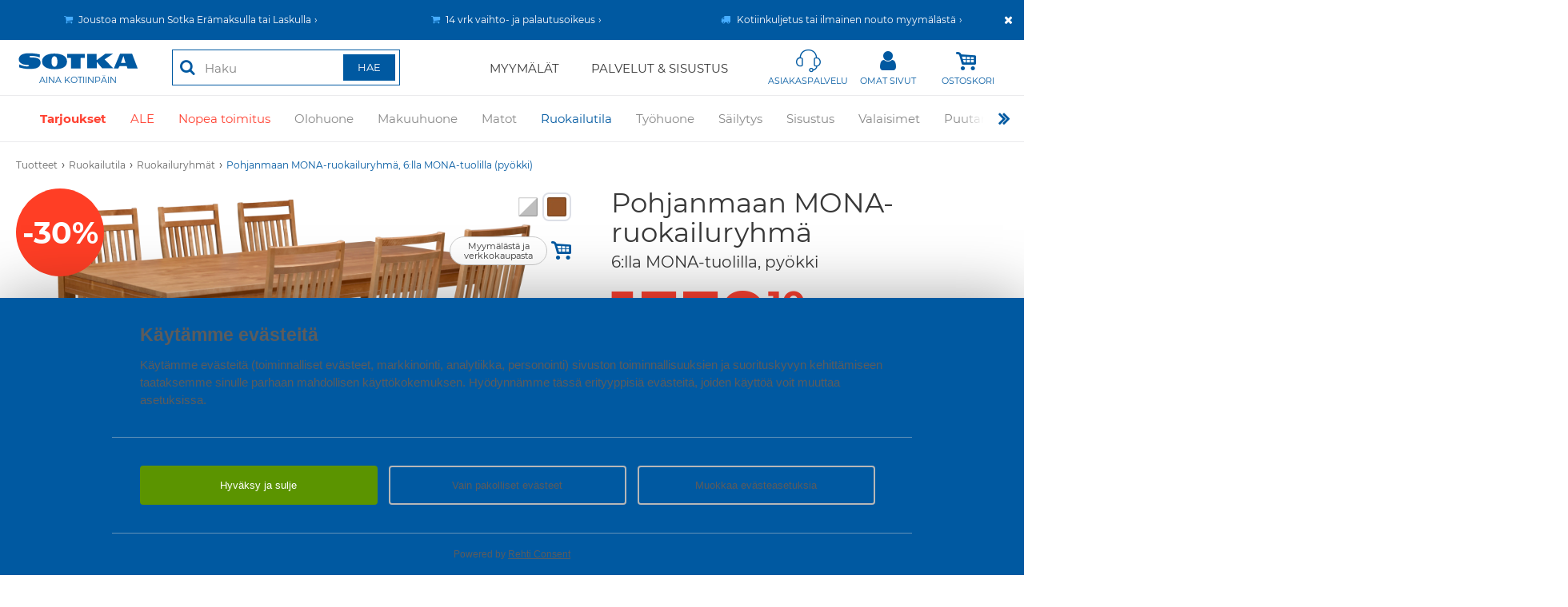

--- FILE ---
content_type: text/html; charset=UTF-8
request_url: https://www.sotka.fi/tuotteet/tuote/18/36541/pohjanmaan-mona-ruokailuryhma-6lla-mona-tuolilla-pyokki
body_size: 172470
content:
<!DOCTYPE html>
<html lang="fi">
<head>
<meta charset="UTF-8">
<meta http-equiv="X-UA-Compatible" content="IE=edge,chrome=1">
<meta name="viewport" content="width=device-width, initial-scale=1, user-scalable=yes">
<meta name="generator" content="Tremedia Verkkokauppa 5.0">
<meta name="copyright" content="Sotka">
<meta name="author" content="Sotka">
<meta name="theme-color" content="#0059a1">
<meta name="description" content="MONA-ruokap&ouml;yt&auml; on laadukas, Pohjanmaan Kalusteen valmistama tuote. P&ouml;yd&auml;n kansi&nbsp;ja jalkaosat kest&auml;v&auml;&auml; koivua....">


<!-- Tremedia Verkkokauppa 5.0, user license number: 5001026 -->

<!-- Copyright (c) - Tremedia Ky - http://www.tremedia.fi -->

<title>Pohjanmaan MONA-ruokailuryhmä, 6:lla MONA-tuolilla (pyökki) - Ruokailuryhmät | Sotka</title>

<link rel="dns-prefetch" href="//fonts.googleapis.com"> 
<link rel="dns-prefetch" href="//fonts.gstatic.com"> 
<link rel="dns-prefetch" href="//www.googletagmanager.com">
<link rel="dns-prefetch" href="//www.sotka.fi">
<link rel="dns-prefetch" href="//www.facebook.com">
<link rel="dns-prefetch" href="//cdn.sotka.fi">
<link rel="dns-prefetch" href="//static.hotjar.com">

<link rel="apple-touch-icon" sizes="180x180" href="https://www.sotka.fi/apple-touch-icon.png?v=2">
<link rel="icon" type="image/png" sizes="32x32" href="https://www.sotka.fi/favicon-32x32.png?v=2">
<link rel="icon" type="image/png" sizes="16x16" href="https://www.sotka.fi/favicon-16x16.png?v=2">
<link rel="manifest" href="https://www.sotka.fi/site.webmanifest?v=2">
<link rel="shortcut icon" href="https://www.sotka.fi/favicon.ico?v=2">
<meta name="msapplication-TileColor" content="#da532c">

<style>	a,abbr,acronym,address,applet,article,aside,audio,b,big,blockquote,body,canvas,caption,center,cite,code,dd,del,details,dfn,div,dl,dt,em,embed,fieldset,figcaption,figure,footer,form,h1,h2,h3,h4,h5,h6,header,hgroup,html,i,iframe,img,ins,kbd,label,legend,li,mark,menu,nav,object,ol,output,p,pre,q,ruby,s,samp,section,small,span,strike,strong,sub,summary,sup,table,tbody,td,tfoot,th,thead,time,tr,tt,u,ul,var,video{margin:0;padding:0;border:0;font:inherit;vertical-align:baseline}article,aside,details,figcaption,figure,footer,header,hgroup,menu,nav,section{display:block}body{line-height:1}ol,ul{list-style:none}blockquote,q{quotes:none}blockquote:after,blockquote:before,q:after,q:before{content:'';content:none}table{border-collapse:collapse;border-spacing:0}@media print{#sisaltoalue #rajausalue,#wrapper>div:not(#sisaltoalue),footer,header{display:none}}.kiinni_seuraavaan{margin-bottom:0}.iso_linkki{display:inline-block;padding:15px 50px;border:1px solid #606060}	@font-face{font-family:flexslider-icon;src:url(fonts/flexslider-icon.eot);src:url(fonts/flexslider-icon.eot?#iefix) format("embedded-opentype"),url(fonts/flexslider-icon.woff) format("woff"),url(fonts/flexslider-icon.ttf) format("truetype"),url(fonts/flexslider-icon.svg#flexslider-icon) format("svg");font-weight:400;font-style:normal}.flex-container a:focus,.flex-container a:hover,.flex-slider a:focus,.flex-slider a:hover{outline:0}.flex-control-nav,.flex-direction-nav,.slides,.slides>li{margin:0;padding:0;list-style:none}.flex-pauseplay span{text-transform:capitalize}.flexslider{margin:0 auto!important;padding:0;box-sizing:border-box}.flexslider .slides>li{display:none;-webkit-backface-visibility:hidden}.no-js .flexslider .slides>li:first-child,html[xmlns] .flexslider .slides{display:block}.flexslider .slides:after{content:"\0020";display:block;clear:both;visibility:hidden;line-height:0;height:0}* html .flexslider .slides{height:1%}.flexslider,.flexslider_header,.isonosto_slider,.section_slider,.teaser_slider,.tuotekortti_slider{position:relative;zoom:1;display:none;opacity:0}#etusivu_nostotuotteet,.myymala_tarjoukset{position:relative;zoom:1}.teaser_slider{height:235px;margin-bottom:20px;overflow:hidden}#etusivu_nostotuotteet .slides,.flexslider .slides,.flexslider_header .slides,.myymala_tarjoukset .slides,.section_slider .slides,.teaser_slider .slides{zoom:1}#etusivu_nostotuotteet .slides img,.flexslider .slides img,.flexslider_header .slides img,.myymala_tarjoukset .slides img,.section_slider .slides img{height:auto}.flex-viewport{max-height:2000px;-webkit-transition:1s;-moz-transition:1s;-ms-transition:1s;-o-transition:1s;transition:1s}.loading .flex-viewport{max-height:300px}.flexcontrols,.tuotekortti_slidercontrols{position:relative}.flex-direction-nav a{text-decoration:none;display:block;width:72px;height:135px;margin:0;position:absolute;top:50%;z-index:1;overflow:hidden;opacity:1;cursor:pointer;transform:translateY(-50%)}.teaser_slider .flex-direction-nav a{width:72px;height:135px;margin:-25px 0 0}.tuotekortti_slidercontrols .flex-direction-nav a{position:absolute;top:82px;margin:0}.teaser_slider .flex-direction-nav .flex-prev{background:url('https://cdn.sotka.fi/images/selaus_vasen.png') no-repeat}.teaser_slider .flex-direction-nav .flex-next{background:url('https://cdn.sotka.fi/images/selaus_oikea.png') no-repeat}.flex-direction-nav .flex-disabled{opacity:0!important;cursor:default;pointer-events:none}.flex-pauseplay a{display:block;width:20px;height:20px;position:absolute;bottom:5px;left:10px;opacity:.8;z-index:10;overflow:hidden;cursor:pointer;color:#000}.flex-pauseplay a:before{font-family:flexslider-icon;font-size:20px;display:inline-block;content:"\f004"}.flex-control-thumbs img:hover,.flex-pauseplay a:hover,.flexslider_header .flex-direction-nav li a:hover{opacity:1}.flex-pauseplay a .flex-play:before{content:"\f003"}.flex-control-nav{width:100%;position:absolute;text-align:center;z-index:9;bottom:15px}.flex-control-nav li{margin:0 6px;display:inline-block;zoom:1}.flex-control-paging li a{width:11px;height:11px;display:block;cursor:pointer;-webkit-box-shadow:inset 0 0 3px rgba(0,0,0,.3);-moz-box-shadow:inset 0 0 3px rgba(0,0,0,.3);-o-box-shadow:inset 0 0 3px rgba(0,0,0,.3);box-shadow:inset 0 0 3px rgba(0,0,0,.3);-webkit-border-radius:20px;-moz-border-radius:20px;border-radius:20px;background:#fff;font-size:0}.flex-control-paging li a.flex-active{cursor:default}.flex-control-thumbs{margin:5px 0 0;position:static;overflow:hidden}.flex-control-thumbs li{width:25%;float:left;margin:0}.flex-control-thumbs img{width:100%;height:auto;display:block;opacity:.7;cursor:pointer;-webkit-transition:1s;-moz-transition:1s;-ms-transition:1s;-o-transition:1s;transition:1s}.flex-control-thumbs .flex-active{opacity:1;cursor:default}.flex-direction-nav li a{text-decoration:none!important}.flexslider_header .slides img{width:100%}.flexslider_header .flex-direction-nav li a{opacity:.6}.tuotekortti_slider,.tuotekortti_slider>div{height:274px}.tuotekortti_slider.popup,.tuotekortti_slider.popup>div{height:370px}.lisakuvat .flex-direction-nav .flex-next{width:28px;height:54px;right:0;background:url('https://cdn.sotka.fi/images/nuoli_oikea.gif') no-repeat}.lisakuvat .flex-direction-nav .flex-prev{width:28px;height:54px;left:0;background:url('https://cdn.sotka.fi/images/nuoli_vasen.gif') no-repeat}#ylakuvat .flex-direction-nav .flex-next,#ylakuvat .flex-direction-nav .flex-prev{width:80px;height:75px}.sub_offer_categories .flex-direction-nav .flex-next,.sub_offer_categories .flex-direction-nav .flex-prev{width:40px;height:75px}#ylakuvat .flex-direction-nav .flex-next,.sub_offer_categories .flex-direction-nav .flex-next{right:0;text-align:center}#ylakuvat .flex-direction-nav .flex-prev,.sub_offer_categories .flex-direction-nav .flex-prev{left:0;text-align:center}#ylakuvat .flex-direction-nav .flex-next:before,#ylakuvat .flex-direction-nav .flex-prev:before,.sub_offer_categories .flex-direction-nav .flex-next:before,.sub_offer_categories .flex-direction-nav .flex-prev:before{font-family:sotka_icon;font-size:70px;font-style:normal;font-weight:400;text-decoration:none;color:#fff;text-shadow:0 0 5px rgba(0,0,0,.5)}#ylakuvat .flex-direction-nav .flex-prev:before,.sub_offer_categories .flex-direction-nav .flex-prev:before{content:"\f104"}#ylakuvat .flex-direction-nav .flex-next:before,.sub_offer_categories .flex-direction-nav .flex-next:before{content:"\f105"}.isonosto_slider .flex-direction-nav .flex-next,.tuotekortti_slider .flex-direction-nav .flex-next{width:35px;height:50px;right:-37px;background:0 0}.isonosto_slider .flex-direction-nav .flex-prev,.tuotekortti_slider .flex-direction-nav .flex-prev{width:35px;height:50px;left:-37px;background:0 0}.section_slider .flex-direction-nav .flex-next{width:35px;height:50px;right:-37px}.isonosto_slider .flex-direction-nav .flex-next:after,.section_slider .flex-direction-nav .flex-next:after,.tuotekortti_slider .flex-direction-nav .flex-next:after{position:relative;top:-13px;left:0;color:#484848;content:"\f105";font-family:sotka_icon;font-size:70px;font-style:normal;font-weight:400;text-decoration:none;line-height:normal}.isonosto_slider .flex-direction-nav .flex-prev:after,.section_slider .flex-direction-nav .flex-prev:after,.tuotekortti_slider .flex-direction-nav .flex-prev:after{position:relative;top:-13px;left:0;color:#484848;content:"\f104";font-family:sotka_icon;font-size:70px;font-style:normal;font-weight:400;text-decoration:none;line-height:normal}.section_slider .flex-direction-nav .flex-prev{width:35px;height:50px;left:-37px;text-align:right}@media screen and (max-width:1568px){#baynote_products .flex-direction-nav .flex-next,.isonosto_slider .flex-direction-nav .flex-next,.tuotekortti_slider .flex-direction-nav .flex-next{right:0}#baynote_products .flex-direction-nav .flex-prev,.isonosto_slider .flex-direction-nav .flex-prev,.tuotekortti_slider .flex-direction-nav .flex-prev{left:0}.lisakuvat .flex-direction-nav .flex-next{right:-8px}.lisakuvat .flex-direction-nav .flex-prev{left:-8px}.section_slider .flex-direction-nav .flex-next{right:-12px}.section_slider .flex-direction-nav .flex-prev{left:-12px}}@media screen and (max-width:1024px){.flex-direction-nav .flex-next,.flex-direction-nav .flex-prev{width:36px;height:67.5px;background-size:cover}.flex-direction-nav .flex-prev{left:15px}.flex-direction-nav .flex-next{right:15px}}@media screen and (max-width:768px){.flex-direction-nav .flex-next,.flex-direction-nav .flex-prev{width:24px;height:45px;background-size:cover}.flex-direction-nav .flex-prev{left:5px}.flex-direction-nav .flex-next{right:5px}}.flex-control-paging li a.flex-active,.flex-control-paging li a:hover{background:#8fb8ca}div.tuotekortti_slider .flex-next,div.tuotekortti_slider .flex-prev{width:25px!important}@media screen and (max-width:767px){#ylakuvat .flex-control-nav{display:none}#ylakuvat .flex-direction-nav .flex-prev,.sub_offer_categories .flex-direction-nav .flex-prev{width:37px;text-align:left;padding-left:3px}#ylakuvat .flex-direction-nav .flex-next,.sub_offer_categories .flex-direction-nav .flex-next{width:37px;text-align:right;padding-right:3px}.tuotekortti_slider.popup,.tuotekortti_slider.popup>div{height:309px}}.mfp-bg,.mfp-wrap{position:fixed;left:0;top:0}.mfp-bg,.mfp-container,.mfp-wrap{height:100%;width:100%}.mfp-container:before,.mfp-figure:after{content:''}.mfp-bg{z-index:100001;overflow:hidden;background:#0b0b0b;opacity:.5}.mfp-wrap{z-index:100002;outline:0!important;-webkit-backface-visibility:hidden}.mfp-container{text-align:center;position:absolute;left:0;top:0;padding:0 8px;-webkit-box-sizing:border-box;-moz-box-sizing:border-box;box-sizing:border-box}.mfp-container:before{display:inline-block;height:100%;vertical-align:middle}.mfp-align-top .mfp-container:before{display:none}.mfp-content{position:relative;display:inline-block;vertical-align:middle;margin:0 auto;text-align:left;z-index:1045;min-height:250px}.mfp-close,.mfp-preloader{text-align:center;position:absolute}.mfp-ajax-holder .mfp-content,.mfp-inline-holder .mfp-content{width:100%;cursor:auto}.mfp-ajax-cur{cursor:progress}.mfp-auto-cursor .mfp-content{cursor:auto}.mfp-arrow,.mfp-close,.mfp-counter,.mfp-preloader{-webkit-user-select:none;-moz-user-select:none;user-select:none}.mfp-loading.mfp-figure{display:none}.mfp-hide{display:none!important}.mfp-preloader{color:#ccc;top:50%;width:auto;margin-top:-.8em;left:8px;right:8px;z-index:1044}.mfp-preloader a{color:#ccc}.mfp-close,.mfp-preloader a:hover{color:#fff}.mfp-s-error .mfp-content,.mfp-s-ready .mfp-preloader{display:none}button.mfp-arrow,button.mfp-close{overflow:visible;cursor:pointer;border:0;-webkit-appearance:none;display:block;outline:0;padding:0;z-index:1046;-webkit-box-shadow:none;box-shadow:none}button.mfp-close{background:0 0}button::-moz-focus-inner{padding:0;border:0}.mfp-close{width:44px;height:44px;line-height:44px;right:0;top:0;text-decoration:none;opacity:.65;padding:0 0 18px 10px;font-style:normal;font-size:28px;font-family:Arial,Baskerville,monospace}.mfp-close:focus,.mfp-close:hover{opacity:1}.mfp-close:active{top:1px}.mfp-close-btn-in .mfp-close{color:#333}.mfp-iframe-holder .mfp-close,.mfp-image-holder .mfp-close{color:#fff;right:-6px;text-align:right;padding-right:6px;width:100%}.mfp-counter{position:absolute;top:0;right:0;color:#ccc;font-size:12px;line-height:18px;white-space:nowrap}.mfp-figure,img.mfp-img{line-height:0}.mfp-arrow{position:absolute;opacity:.65;margin:-55px 0 0;top:50%;padding:0;width:90px;height:135px;-webkit-tap-highlight-color:transparent}.mfp-arrow:active{margin-top:-54px}.mfp-arrow:focus,.mfp-arrow:hover{opacity:1}.mfp-arrow .mfp-a,.mfp-arrow .mfp-b{content:'';display:block;width:0;height:0;position:absolute;left:0;top:0;margin-top:35px;margin-left:35px;border:inset transparent}.mfp-arrow .mfp-a{border-top-width:13px;border-bottom-width:13px;top:8px}.mfp-arrow .mfp-b{border-top-width:21px;border-bottom-width:21px;opacity:.7}.mfp-arrow-left{left:0}.mfp-arrow-left .mfp-a{border-right:17px solid #fff;margin-left:31px}.mfp-arrow-left .mfp-b{margin-left:25px;border-right:27px solid #3f3f3f}.mfp-arrow-right{right:0}.mfp-arrow-right .mfp-a{border-left:17px solid #fff;margin-left:39px}.mfp-arrow-right .mfp-b{border-left:27px solid #3f3f3f}.mfp-iframe-holder{padding-top:40px;padding-bottom:40px}.mfp-iframe-holder .mfp-content{line-height:0;width:100%;max-width:900px}.mfp-image-holder .mfp-content,img.mfp-img{max-width:100%}.mfp-iframe-holder .mfp-close{top:-40px}.mfp-iframe-scaler{width:100%;height:0;overflow:hidden;padding-top:56.25%}.mfp-iframe-scaler iframe{position:absolute;display:block;top:0;left:0;width:100%;height:100%;box-shadow:0 0 8px rgba(0,0,0,.6);background:#fff}.mfp-figure:after,img.mfp-img{width:auto;height:auto;display:block}img.mfp-img{-webkit-box-sizing:border-box;-moz-box-sizing:border-box;box-sizing:border-box;padding:40px 0;margin:0 auto}.mfp-figure:after{position:absolute;left:0;top:40px;bottom:40px;right:0;z-index:-1;box-shadow:0 0 8px rgba(0,0,0,.6);background:#f9f9f9}.mfp-figure small{color:#bdbdbd;display:block;font-size:12px;line-height:14px}.mfp-figure figure{margin:0}.mfp-bottom-bar{margin-top:-36px;position:absolute;top:100%;left:0;width:100%;cursor:auto}.mfp-title{text-align:left;line-height:18px;color:#f3f3f3;word-wrap:break-word;padding-right:36px}.mfp-gallery .mfp-image-holder .mfp-figure{cursor:pointer}@media screen and (max-width:800px) and (orientation:landscape),screen and (max-height:300px){.mfp-img-mobile .mfp-image-holder{padding-left:0;padding-right:0}.mfp-img-mobile img.mfp-img{padding:0}.mfp-img-mobile .mfp-figure:after{top:0;bottom:0}.mfp-img-mobile .mfp-figure small{display:inline;margin-left:5px}.mfp-img-mobile .mfp-bottom-bar{background:rgba(0,0,0,.6);bottom:0;margin:0;top:auto;padding:3px 5px;position:fixed;-webkit-box-sizing:border-box;-moz-box-sizing:border-box;box-sizing:border-box}.mfp-img-mobile .mfp-bottom-bar:empty{padding:0}.mfp-img-mobile .mfp-counter{right:5px;top:3px}.mfp-img-mobile .mfp-close{top:0;right:0;width:35px;height:35px;line-height:35px;background:rgba(0,0,0,.6);position:fixed;text-align:center;padding:0}}@media all and (max-width:900px){.mfp-arrow{-webkit-transform:scale(.75);transform:scale(.75)}.mfp-arrow-left{-webkit-transform-origin:0;transform-origin:0}.mfp-arrow-right{-webkit-transform-origin:100%;transform-origin:100%}.mfp-container{padding-left:6px;padding-right:6px}}.mfp-ie7 .mfp-img{padding:0}.mfp-ie7 .mfp-bottom-bar{width:600px;left:50%;margin-left:-300px;margin-top:5px;padding-bottom:5px}.mfp-ie7 .mfp-container{padding:0}.mfp-ie7 .mfp-content{padding-top:44px}.mfp-ie7 .mfp-close{top:0;right:0;padding-top:0}.mfp-iframe-holder .mfp-content{max-width:1300px;height:90%}.kysy_tuotetta_myymalasta-class .mfp-close,.kysy_tuotetta_myymalasta-class iframe{max-width:99%!important;max-height:99%!important;margin:1% auto;padding:0;right:0;left:0}@media all and (min-width:768px){.mfp-iframe-holder .mfp-content{height:auto}}@media all and (min-width:1000px){.kysy_tuotetta_myymalasta-class .mfp-close,.kysy_tuotetta_myymalasta-class iframe{max-width:1300px!important;max-height:820px!important;margin:1% auto;padding:0;right:0;left:0}}.tilaa_uutiskirje{max-width:750px;background-color:#fff;right:0;left:0;margin:auto;position:relative;padding:40px}.tilaa_uutiskirje .mfp-close{position:absolute}.mfp-content.noheightset{height:90%!important}.mfp-content .nayta-3d-malli-class iframe{background-color:#e6e6e6}.ajax_popup .mfp-container{padding:0}.ajax_popup .mfp-container .mfp-content{max-width:980px;padding:20px;margin-top:30px}.ajax_popup .mfp-container button.mfp-close{right:calc(20px + 5px);top:calc(-44px + 20px);color:#fff}.ajax_popup .mfp-container button.mfp-close:before{content:'Sulje';font-size:14px;vertical-align:middle;line-height:unset;position:relative;top:-2px;margin-right:5px}	
@font-face {
	font-family: Montserrat;
	font-style: normal;
  	font-weight: 400;
	src: url('https://cdn.sotka.fi/css/fonts/montserrat/montserrat-regular.ttf');
	src: url('https://cdn.sotka.fi/css/fonts/montserrat/montserrat-regular.woff2') format('woff2'),
		url('https://cdn.sotka.fi/css/fonts/montserrat/montserrat-regular.ttf') format('truetype');
	unicode-range: U+0000-00FF, U+0131, U+0152-0153, U+02BB-02BC, U+02C6, U+02DA, U+02DC, U+2000-206F, U+2074, U+20AC, U+2122, U+2191, U+2193, U+2212, U+2215, U+FEFF, U+FFFD;
}
@font-face {
  font-family: 'Montserrat';
  font-style: normal;
  font-weight: 700;
	src: url('https://cdn.sotka.fi/css/fonts/montserrat/montserrat-bold.ttf');
	src: url('https://cdn.sotka.fi/css/fonts/montserrat/montserrat-bold.woff2') format('woff2'),
		url('https://cdn.sotka.fi/css/fonts/montserrat/montserrat-bold.ttf') format('truetype');
  unicode-range: U+0000-00FF, U+0131, U+0152-0153, U+02BB-02BC, U+02C6, U+02DA, U+02DC, U+2000-206F, U+2074, U+20AC, U+2122, U+2191, U+2193, U+2212, U+2215, U+FEFF, U+FFFD;
}

</style>

<style>:root{--color-blue:#0059a1;--color-cart-green:#40a000;--color-yellow:#ffde16;--color-offer-red:#ff4131}html{-webkit-text-size-adjust:100%;-webkit-tap-highlight-color:rgba(233,229,228,0.5);height:100%}body{font-family:Montserrat,sans-serif;font-size:14px;color:#383838;font-weight:400;font-style:normal;height:100%;text-align:center;background:#fff;overflow-x:hidden}body div.maksupeitto{position:fixed;top:0;left:0;width:100%;height:100%;background:url('https://cdn.sotka.fi/templates/sotka/images/peite.png');z-index:999;display:none}#stickywrapper.header-order-saved>header#header{position:relative}p{margin-bottom:20px;line-height:1.4}p.hide_this_in_print{margin-bottom:0}strong{font-weight:700}em{font-style:italic}.smaller{font-size:.85em}.bigger{font-size:1.2em}.naviruksi{display:none}#tuote_popup ul,#tuotekuvaus_alue ul,#tuotetiedot_alue ul,.tekstialue ul,div.myyntiteksti ul,div.pagesectioncontainer ul{margin-bottom:25px}#tuote_popup ul li,#tuotekuvaus_alue ul li,#tuotetiedot_alue ul li,.store_info_wrapper ul li,.tekstialue ul li,div.myyntiteksti ul li,div.pagesectioncontainer:not(.section_slider):not(.pslider):not(.timer_section):not(.product_recommendation) ul li{position:relative;line-height:1.4;list-style-type:none;margin-bottom:1px;padding-left:15px;overflow:hidden;zoom:1}#tuote_popup ul li:before,#tuotekuvaus_alue ul li:before,#tuotetiedot_alue ul li:before,.store_info_wrapper ul li:before,.tekstialue ul li:before,div.myyntiteksti ul li:before,div.pagesectioncontainer:not(.section_slider):not(.pslider):not(.timer_section):not(.product_recommendation) ul li:before{content:'\f111';position:absolute;left:0;top:6px;color:var(--color-blue);font-family:sotka_icon;font-size:.4em;font-style:normal;font-weight:400;text-decoration:none;vertical-align:middle}.tekstialue ul li{background-image:none;list-style:inside}div.pagesectioncontainer.pslider ul li,div.pagesectioncontainer.section_slider ul li{margin:0;line-height:1;background:0 0;padding:0}#tuote_popup ol,#tuotekuvaus_alue ol,#tuotetiedot_alue ol,.store_info_wrapper ol,.tekstialue ol,div.myyntiteksti ol,div.pagesectioncontainer ol{margin-bottom:25px}.store_info_wrapper ol{padding-left:5px}#tuote_popup ol li,#tuotekuvaus_alue ol li,#tuotetiedot_alue ol li,.store_info_wrapper ol li,.tekstialue ol li,div.myyntiteksti ol li,div.pagesectioncontainer ol li{margin-left:30px;list-style-type:decimal;line-height:1.4;list-style-position:outside}#sisaltoalue.etusivu div.pagesectioncontainer{padding-top:40px}#sisaltoalue.etusivu div.pagesectioncontainer~div.pagesectioncontainer{padding-top:0}#sisaltoalue.peitto{z-index:1000}#sisaltoalue.loading #shopping_cart_container{position:relative}#sisaltoalue.loading #shopping_cart_container:before,.toimintobox.save-loading:before{position:absolute;content:'';width:100%;height:100%;background:#ffffff9c;z-index:1}.toimintobox.save-loading:before{width:calc(100% - 20px);height:calc(100% - 30px)}#sisaltoalue.loading #shopping_cart_container:after,.toimintobox.save-loading:after{content:'\f110';font-family:sotka_icon;-webkit-animation:1s steps(8) infinite fa-spin;animation:1s steps(8) infinite fa-spin;font-size:25px;position:fixed;top:50%;left:50%;margin-left:-12px;margin-top:-15px;z-index:2;color:#c5c5c5}#sisaltoalue.loading #shopping_cart_container>*,.toimintobox.save-loading>*{filter:blur(2px)}#sisaltoalue.loading #summary_header button[name=btn_prev]{opacity:.2;pointer-events:none;user-select:none}.ol_inside ol li{margin-left:5px!important;list-style-position:inside!important}div.read_more_section{display:none}p.read_more_link{display:inline-block;cursor:pointer;color:var(--color-blue)}p.read_more_link:hover{text-decoration:underline}p.read_more_link.center{display:block}a,a:link,a:visited{color:#383838;text-decoration:underline;outline:0}a:active,a:hover{text-decoration:none;outline:0}a.r:link,a.r:visited{text-decoration:none}a.r:active,a.r:hover{text-decoration:underline}a.korostus{color:var(--color-blue)!important}area,img{outline:0}div.pagesectioncontainer a:link,div.pagesectioncontainer a:visited{color:var(--color-blue);text-decoration:underline}div.pagesectioncontainer a:hover,div.pagesectioncontainer a:visited{text-decoration:none}a.tel:link,a.tel:visited{color:#383838!important;text-decoration:none!important}sup{font-size:.7em;position:relative;top:-.3em}@media all and (-ms-high-contrast:none),(-ms-high-contrast:active){sup{top:-.5em}}.linktext{color:#666;text-decoration:none}.nw{white-space:nowrap}div{-webkit-box-sizing:border-box;box-sizing:border-box}div.clear{clear:both;font-size:0;height:0;line-height:0}.last{margin-right:0!important}a.kaikki_matot_banneri{background-image:url('https://cdn.sotka.fi/templates/sotka/images/kaikki-matot-mobiili-06072017.jpg');width:469px;height:130px;display:block}img.left{float:left}img.right{float:right}img{outline:0;max-width:100%;height:auto;vertical-align:middle;-ms-interpolation-mode:bicubic;image-rendering:optimizeQuality}svg{outline:0;max-width:100%;height:auto;vertical-align:middle}div.products_heading_wrapper>a,h1{font-weight:400;font-size:27px;margin-bottom:30px;line-height:1.2}h1+a#seo_toggle{padding:10px}h1+a#seo_toggle>img{margin-top:-10px;-webkit-transition:-webkit-transform .5s;transition:transform .5s;transition:transform .5s,-webkit-transform .5s}h1+a#seo_toggle.open img{-webkit-transform:rotate(90deg);transform:rotate(90deg)}h2{font-weight:400;font-size:22px;margin-bottom:20px;line-height:1.2}h2.on_image{position:absolute;top:20px;left:20px}div.pagesectioncontainer h3{line-height:1.4}h3{font-weight:400;font-size:17px;margin-bottom:15px;line-height:1.2}.anchor{position:absolute;left:-9999em;display:block;margin-top:-45px;padding-bottom:45px}.background_sotkablue{background-color:#00aac8;color:#fff}.circle_w_icon{width:35px;height:35px;line-height:35px;text-align:center;border-radius:50%}.left{text-align:left}.center{text-align:center}.right{text-align:right}.offline{color:#c00}.required{color:red;font-weight:700}.note{font-size:11px;color:#666}.done{padding:15px 45px;border-radius:5px;background:url('https://cdn.sotka.fi/templates/sotka/images/done.png') 15px center no-repeat #e6ffe6;box-shadow:0 0 2px #080;color:#080}.error{padding:15px 45px;border-radius:5px;background:url('https://cdn.sotka.fi/templates/sotka/images/error.png') 15px center no-repeat #ffe8e8;box-shadow:0 0 2px #c00;color:#c00}.notice{padding:15px 45px;border-radius:5px;background:url('https://cdn.sotka.fi/templates/sotka/images/notice.png') 15px center no-repeat #fff7d7;box-shadow:0 0 2px #caa200;color:#856100}.done p,.error p{margin:0}.highlight{color:var(--color-blue)}.hyphenate{overflow-wrap:break-word;word-wrap:break-word;-webkit-hyphens:auto;-ms-hyphens:auto;hyphens:auto}button,formfield,input,select,textarea{background-color:#fff;font-family:Montserrat,sans-serif;font-size:14px;color:#383838;font-weight:400;border:1px solid #383838;outline:0}button,input[type=email],input[type=number],input[type=password],input[type=submit],input[type=tel],input[type=text],textarea{-webkit-appearance:none;border-radius:0}select{border-radius:0}::-webkit-input-placeholder{color:#828282}:-moz-placeholder{color:#828282}::-moz-placeholder{color:#828282}:-ms-input-placeholder{color:#828282}input[type=tel]::-webkit-input-placeholder,input[type=tel]::placeholder{font-style:italic}input[type=email],input[type=number],input[type=password],input[type=tel],input[type=text],select,textarea{height:35px;width:100%;-webkit-box-sizing:border-box;box-sizing:border-box;padding:0 10px;border:1px solid #e5e5e5;background:#f9f9f9;display:block}textarea{height:100px;padding-top:10px;padding-bottom:10px;resize:none;overflow:auto;line-height:1.4}label+div.styled_select,label+input,label+textarea{margin-top:5px}.deleted,a.deleted,a.deleted:active,a.deleted:hover,a.deleted:link,a.deleted:visited,h1.deleted{text-decoration:line-through}div.pagesectioncontainer:not(.timer_section){padding:0;margin:0 0 40px}div.pagesectioncontainer.video,div.pagesectioncontainer.video div.left_column{margin-bottom:40px}div.pagesectioncontents{margin:0;padding:0}div.left_column,div.right_column{padding:0;margin:0}div.pagesectioncontainer img.lazyload{opacity:0;-webkit-transition:opacity .5s;transition:opacity .5s}div.flockler-posts img,div.pagesectioncontainer #flockler_container img,div.pagesectioncontainer img.lazyloaded,figure>img{opacity:1;-webkit-transition:opacity .5s;transition:opacity .5s}.sectionimageleft,.sectionimageright{display:block;padding-bottom:25px;text-align:center}.sectionimageonlyleft{text-align:left;padding-bottom:25px}.sectionimageonlycenter{text-align:center;padding-bottom:25px}.sectionimageonlyright{text-align:right;padding-bottom:25px}.sectionimagesonly{padding-bottom:25px}.sectionimagesonly div.left,.sectionimagesonly div.right{text-align:center}.sectionimagesonly div.left+div.right{margin-top:20px}div.pagesectioncontainer div.image_container{position:relative;display:inline-block}.kuvateksti,p.kuvateksti{color:#666;font-size:.9em;padding:5px 0;text-align:center;margin:0}.kuvateksti.desktop{display:none}@media(min-width:768px){.kuvateksti.desktop{display:block}.kuvateksti.mobile{display:none}}div.section_slider div.slider_image{width:240px;float:left;padding:0 10px;-webkit-box-sizing:border-box;box-sizing:border-box;text-align:center}div.section_slider:not(.big) img{max-width:240px;max-height:200px;margin:0 auto}div.section_slider.big div.slider_image{width:100%;position:relative}div.section_slider:not(.big) div.slider_image>a+*,div.section_slider:not(.big) div.slider_image>img+*{margin-top:5px;margin-bottom:0;font-size:12px}div.pagesectioncontainer div.image_container div.on_image,div.section_slider.big div.slider_image div.on_image{position:absolute;width:80%;top:50%;left:50%;transform:translate(-50%,-50%);pointer-events:none;text-align:center}div.pagesectioncontainer div.image_container div.on_image :not(a),div.section_slider.big div.slider_image div.on_image :not(a){color:#fff;margin:0;line-height:1.2;font-size:16px;font-weight:700;text-transform:uppercase;text-shadow:0 0 5px rgba(0,0,0,.4)}div.pagesectioncontainer div.image_container div.on_image *+* a,div.section_slider.big div.slider_image div.on_image *+* a{margin-top:20px}div.pagesectioncontainer div.image_container div.on_image a,div.section_slider.big div.slider_image div.on_image a{display:inline-block;padding:10px 20px;border:1px solid #fff;color:#fff;font-size:10px;font-weight:400;text-transform:uppercase;text-decoration:none;text-shadow:0 0 5px rgba(0,0,0,.75);-webkit-box-shadow:0 0 2px rgba(0,0,0,.25);box-shadow:0 0 2px rgba(0,0,0,.25);background-color:rgba(255,255,255,.1);-webkit-transition:.5s ease-out;transition:.5s ease-out;pointer-events:auto}div.pagesectioncontainer div.image_container div.on_image a::after,div.section_slider.big div.slider_image div.on_image a::after{content:' ›'}div.pagesectioncontainer div.image_container div.on_image a:hover,div.section_slider.big div.slider_image div.on_image a:hover{background-color:#fff;border-color:transparent;color:#000;text-shadow:none}@media screen and (min-width:600px) and (max-width:807px),screen and (min-width:1024px) and (max-width:1107px),screen and (min-width:1560px){#sisalto div.section_slider.big div.slider_image div.on_image :not(a),#tuotelistaus div.section_slider.big div.slider_image div.on_image :not(a){font-size:24px}#sisalto div.section_slider.big div.slider_image div.on_image a,#tuotelistaus div.section_slider.big div.slider_image div.on_image a{font-size:14px}}@media screen and (min-width:600px) and (max-width:807px),screen and (min-width:1240px){#etusivun_nostot div.section_slider.big div.slider_image div.on_image :not(a),#sisaltoalue.etusivu div.section_slider.big div.slider_image div.on_image :not(a){font-size:24px}#etusivun_nostot div.section_slider.big div.slider_image div.on_image a,#sisaltoalue.etusivu div.section_slider.big div.slider_image div.on_image a{font-size:14px}}.thumbborder,img.thumbborder{border:1px solid #666}.galleryimage{height:100px;float:left;margin:0 10px 10px 0}td.huombox{background-color:#d8eafb;border:1px solid #003466;padding:10px;vertical-align:middle}td.huombox p{margin-top:.5em;margin-bottom:.5em}td.notice{background-color:#fbedbb;border:1px solid #999;padding:10px;vertical-align:middle}td.notice p{margin-top:.5em;margin-bottom:.5em;color:#333}#uutisnavi{float:right;padding-top:10px;line-height:1.2}#uutisnavi a:link,#uutisnavi a:visited{text-decoration:none}#uutisnavi a.on,#uutisnavi a:hover,#uutisnavi a:visited{text-decoration:underline}p.newsaika{margin-bottom:5px;font-size:14px}table.attachment_table{margin:0}table.attachment_table td{vertical-align:middle}table.attachment_table td.icon{width:35px}table.attachment_table p{margin:0;font-size:12px}div.listauutinen{padding-bottom:30px}@media screen and (min-width:768px){body.scrolling{pointer-events:none}div.listauutinen{width:45%;margin-right:5%;float:left}}ol.searchresults li{margin:0 0 20px 20px;line-height:1.4;list-style-type:decimal}a.searchresultname,a.searchresultname:link,a.searchresultname:visited{font-size:15px;text-decoration:none;color:#000}a.searchresultname:active,a.searchresultname:hover{text-decoration:underline}a.searchresult,a.searchresult:link,a.searchresult:visited{color:#666;text-decoration:underline;overflow-wrap:break-word}a.searchresult:active,a.searchresult:hover{text-decoration:none}td.header,tr.otsakkeet{background-color:Gray}td.header,tr.otsakkeet td{padding:2px;border-left:1px solid #fff;border-right:1px solid #fff}table.edit{margin-bottom:20px}table.edit img{max-width:none}table.edit td{padding:2px}table.edit p,td.header p,td.tuoteheader p,tr.otsakkeet td p{margin:0}td.header p,tr.otsakkeet td p{color:#fff}td.header a,td.header a:link,td.header a:visited{color:#fff;text-decoration:underline}td.header a:active,td.header a:hover{color:#fff;text-decoration:none}td.colored{background-color:#f0f0f0}table.edit a:link,table.edit a:visited{text-decoration:none;display:block}table.edit a:active,table.edit a:hover{text-decoration:underline}.cd-top{display:inline-block;height:37px;width:37px;position:fixed;z-index:9;bottom:15px;left:15px;overflow:hidden;text-decoration:none!important;background-color:#777;border-radius:50%;visibility:hidden;opacity:0;-webkit-transition:opacity .3s,visibility 0s .3s;transition:opacity .3s,visibility 0s .3s}.cd-top>span{position:relative;display:block;height:100%;text-align:center}.cd-top>span:after{position:relative;top:5px;color:#fff;content:'\e829';font-family:sotka_icon;font-size:1.7em;font-style:normal;font-weight:400;text-decoration:inherit}.cd-top.cd-fade-out,.cd-top.cd-is-visible,.no-touch .cd-top:hover{-webkit-transition:opacity .3s,visibility;transition:opacity .3s,visibility}.cd-top.cd-is-visible{visibility:visible;opacity:1}.cd-top.cd-fade-out{opacity:.5}.no-touch .cd-top:hover{background-color:#e86256;opacity:1}input.custom_checkbox{width:25px;height:25px;margin:0;padding:0;opacity:0;cursor:pointer;border:none;float:left}input.custom_radio{width:20px;height:20px;margin:0;padding:0;opacity:0;cursor:pointer;border:none;float:left}input.custom_checkbox+label{display:block;margin-left:-25px;padding-left:35px;background:url('https://cdn.sotka.fi/templates/sotka/images/checkbox.png') no-repeat;line-height:25px;height:25px;float:none}input.custom_radio+label{display:block;margin-left:-20px;padding-left:30px;background:url('https://cdn.sotka.fi/templates/sotka/images/radiobutton.png') no-repeat;line-height:20px;height:20px;float:none}input.custom_checkbox:checked+label{background-position:0 -25px}input.custom_radio:checked+label{background-position:0 -20px}input.custom_checkbox+label.custom_pitka{margin-top:-25px;margin-left:0;line-height:1.4}input.custom_radio+label.custom_pitka{margin-top:-20px;margin-left:0;line-height:1.4}#slider-range{margin:10px 9px}#slider-range .ui-slider-handle{margin-left:-9px;width:18px;height:18px;background:#4ba2a9;border-radius:9px;outline:0;border:none}.tooltip{-webkit-box-shadow:none!important;box-shadow:none!important;background:#f9f9f9!important;border:1px solid #ccc!important;border-radius:5px!important;font-size:.9em!important;line-height:1.4!important;font-family:Montserrat,sans-serif!important;text-align:left!important}.tooltip_plussa{-webkit-box-shadow:none!important;box-shadow:none!important;background:url('https://cdn.sotka.fi/templates/sotka/images/k-plussa-100.png') 10px 10px no-repeat #f9f9f9!important;border:1px solid #ccc!important;border-radius:5px!important;font-size:13px!important;line-height:1.2!important;font-family:Montserrat,sans-serif!important;text-align:left!important;padding-top:35px!important}.ui-widget-shadow{opacity:1;filter:Alpha(Opacity=100)}#acceptCookies{position:fixed;bottom:0;width:100%;background:rgba(0,89,161,.85);z-index:9999;padding:10px 0}#acceptCookies p{max-width:1024px;text-align:left;margin:0 auto;-webkit-box-sizing:border-box;box-sizing:border-box;padding:0 70px 0 10px;color:#fff;overflow:hidden;zoom:1;font-size:13px}#acceptCookies a i{float:left;width:31px;height:31px;margin:0 20px 10px 0;background-color:#fff;color:var(--color-blue);font-size:1.7em}#acceptCookies a{color:#fff}@media screen and (min-width:740px){#acceptCookies p{padding:0 250px 0 20px}}@media screen and (min-width:768px){#acceptCookies p{padding:0 250px 0 20px}}@media screen and (min-width:1024px){#acceptCookies p{padding:0 250px 0 30px}#acceptCookies p a img{margin:0}}@media screen and (min-width:1044px){#acceptCookies p{padding:0 150px 0 30px}}@media screen and (min-width:1350px){#acceptCookies p{padding:0}}.bg_color_fb{background-color:#3a5898!important}.bg_color_insta{background-color:#e6007e!important}.bg_color_twitter{background-color:#00acee!important}.bg_color_whats{background-color:#25d066!important}.bg_color_pin{background-color:#cb2028!important}.bg_color_gp{background-color:#d34836!important}.sisalto .created-date{background:url('https://cdn.sotka.fi/templates/sotka/images/paivamaara-ikoni.png') left center no-repeat;padding-left:25px;font-size:13px;min-height:18px;line-height:18px;color:#cbced1}pre{text-align:left;font-family:Helvetica,serif}div.pagesectioncontainer.faq{margin-bottom:0}div.pagesectioncontainer.faq h2,div.pagesectioncontainer.faq h3{cursor:pointer;position:relative}div.pagesectioncontainer.faq div.answer,div.pagesectioncontainer.faq div.faqs{display:none}div.pagesectioncontainer.faq h2{background:#eaedf2;text-transform:uppercase;padding:10px 50px 10px 0;font-size:22px;line-height:1.2}div.pagesectioncontainer.faq h2::after{content:'\e802';font-family:sotka_icon;display:inline-block;position:absolute;right:15px}div.pagesectioncontainer.faq h2.open::after{content:'\e803'}div.pagesectioncontainer.faq h3{border-bottom:2px solid #ccc;font-size:18px;font-weight:700;padding-right:40px}div.pagesectioncontainer.faq h3::after{content:'\e802';font-family:sotka_icon;position:absolute;right:15px}div.pagesectioncontainer.faq h3.open::after{content:'\e803'}div.pagesectioncontainer.faq div.faqs{padding-bottom:20px}@media screen and (max-width:599px){div.pagesectioncontainer.faq h2{padding-left:10px;font-size:18px}div.pagesectioncontainer.faq h3{font-size:14px}}@media screen and (min-width:600px){div.pagesectioncontainer div.image_container div.on_image :not(a){font-size:1.6em}div.pagesectioncontainer div.image_container div.on_image a{font-size:17px}div.pagesectioncontainer.faq h2::before{content:'\e810';font-family:sotka_icon;margin:0 15px;color:#fff;font-size:20px;line-height:1.2}div.pagesectioncontainer.faq div.answer,div.pagesectioncontainer.faq h3{margin-left:40px}}body#admin{padding-top:0;overflow-x:hidden}html.noscroll body{overflow-y:hidden}header#header{background:#fff;padding:0;text-align:left;position:fixed;z-index:10;-webkit-box-sizing:border-box;box-sizing:border-box;width:100%;margin-top:-135px}header#header:not(.sticky){height:85px}#stickywrapper.links_off header#header{margin-top:-85px}body#admin header#header{margin-top:-50px;position:relative}header#header #navialue1{height:37px;background-color:#0159a1}header#header #navialue2{max-width:1520px;margin:0 auto;height:48px;position:relative;background-color:#0159a1;-webkit-transition:height .5s;transition:height .5s}header#header div.logo{width:90px;height:40px;position:absolute;top:0;left:10px;z-index:12}header#header.sticky div.logo{top:2px}header#header div.logo a{display:block;text-align:center;text-decoration:none}header#header div.logo a span.slogan{display:none}header#header div.logo .logo{width:155px;height:43px}header#header div.korit{position:absolute;top:0;right:0;width:100%;text-align:right;z-index:11}#navialue2 .korit .slicknav_nav{position:absolute;background-color:#fff;padding:0;-webkit-box-sizing:border-box;box-sizing:border-box;line-height:30px;width:100%;left:0;text-align:left;text-transform:uppercase;text-decoration:none;-webkit-box-shadow:0 4px 4px rgba(0,0,0,.15);box-shadow:0 4px 4px rgba(0,0,0,.15)}#navialue2 .korit .slicknav_open{background-color:var(--color-blue);color:#fff}#navialue2 .korit .slicknav_nav a{text-decoration:none;font-size:13px;font-weight:500;color:#383838}header#header div.korit>div{position:relative;display:inline-block;vertical-align:top;height:40px}header#header div.korit #muistilista_box{display:none}#asiakas_navi>ul>li>a,#info_navi>ul>li>a,header#header div.korit>div>a{position:relative;display:block;height:40px;padding:0 10px 0 40px;line-height:40px;text-decoration:none;text-transform:uppercase;font-size:10px}header#header.sticky #asiakas_navi>ul>li>a,header#header.sticky #info_navi>ul>li>a,header#header.sticky div.korit>div>a{height:46px;line-height:46px}header#header div.korit #muistilista{color:#828282}header#header div.korit #muistilista_box:before{position:absolute;left:10px;top:calc(50% - 10.5px);margin-right:10px;color:#fd5373;content:'\e800';font-family:sotka_icon;font-size:1.5em;font-style:normal;font-weight:400;text-decoration:none}header#header div.korit #muistilista.changed{background-position:2px top}header#header div.korit #muistilista:hover{text-decoration:underline}header#header div.korit #muistilista span#topMemoryListTotalItems{color:#d60057;-webkit-transition:color .2s ease-in-out;transition:color .2s ease-in-out}header#header div.korit #muistilista span#topMemoryListTotalItems.changed{color:#fff}header#header div.korit #muistilista.tyhja span#topMemoryListTotalItems{display:none}#asiakas_navi a,#info_navi a,header#header div.korit #ostoskori{color:#fff}header#header div.korit #ostoskori_box:before{content:'\e806'}#asiakas_navi #kirjaudunyt:before,#info_navi .asiakaspalvelu:before,header#header div.korit #ostoskori_box:before{position:absolute;left:6px;top:calc(50% - 15px);height:auto;color:#47adff;font-family:sotka_icon;font-size:2.2em;font-style:normal;font-weight:400;text-decoration:none;line-height:unset}#asiakas_navi>ul>li>a:hover,#info_navi>ul>li>a:hover,header#header div.korit #ostoskori:hover{-webkit-user-select:none;-moz-user-select:none;-ms-user-select:none;user-select:none;-webkit-tap-highlight-color:transparent}header#header div.korit #ostoskori.changed{background-position:left top}header#header div.korit #ostoskori span#topOstoskoriListTotalItems{-webkit-transition:color .2s ease-in-out;transition:color .2s ease-in-out;color:#fff}header#header div.korit #ostoskori span#topOstoskoriListTotalItems.changed{color:#fff}header#header div.korit #ostoskori.tyhja span#topOstoskoriListTotalItems,header#header div.korit #ostoskoriholder{display:none}header#header div.korit>div#slicknav_asiakas{position:static;display:inline-block;height:auto}header#header div.korit>div#slicknav_asiakas>a:link,header#header div.korit>div#slicknav_asiakas>a:visited{position:relative;display:block;height:40px;padding-left:30px;line-height:40px;font-size:10px}#asiakas_navi #kirjaudunyt:before{content:'\e840';top:calc(50% - 20px);left:12px;font-size:28px}#info_navi .asiakaspalvelu:before{content:'\e899';top:calc(50% - 21px);left:3px;font-size:28px}header#header.sticky #asiakas_navi #kirjaudunyt:before,header#header.sticky #info_navi .asiakaspalvelu:before{top:calc(50% - 23px);left:15px}#asiakas_navi>ul>li>a,#info_navi>ul>li>a{-webkit-user-select:none;-moz-user-select:none;-ms-user-select:none;user-select:none;-webkit-tap-highlight-color:transparent}#asiakas_navi li.drop,#info_navi li.drop{position:relative}#asiakas_navi li.drop.open>a{z-index:14;background-color:#f5f5f5;color:#000}#asiakas_navi li.drop ul a{display:block;margin:10px;padding:14px;background-color:#fff;text-decoration:none;text-transform:none;line-height:normal;font-size:13px;color:#000}#asiakas_navi li.drop ul a>i:before{margin-right:14px;-webkit-transform:scale(1.4);transform:scale(1.4)}#asiakas_navi li.drop ul a>i.icon-doc-inv:before{-webkit-transform:scale(1.25);transform:scale(1.25)}#asiakas_navi li.drop ul a>i.icon-heart-empty:before{color:#fd5373}#asiakas_navi>ul ul,#info_navi>ul ul{position:absolute;top:100%;right:9999px;width:100vw;-webkit-transform:translateY(-5px);transform:translateY(-5px);padding:0 10px;opacity:0;pointer-events:none;z-index:13;-webkit-box-sizing:border-box;box-sizing:border-box;-webkit-transition:opacity 150ms,right 1ms linear .3s,-webkit-transform 150ms;transition:opacity 150ms,transform 150ms,right 1ms linear .3s,-webkit-transform 150ms;background-color:#f5f5f5;-webkit-box-shadow:0 2px 5px rgba(0,0,0,.25);box-shadow:0 2px 5px rgba(0,0,0,.25);text-align:left}#asiakas_navi li.drop.open>ul{right:-117px;-webkit-transform:translateY(0);transform:translateY(0);opacity:1;pointer-events:all;-webkit-transition:opacity .3s,right 1ms linear,-webkit-transform .3s;transition:opacity .3s,transform .3s,right 1ms linear,-webkit-transform .3s}@media screen and (min-width:470px){#asiakas_navi li.drop.open.desktop>ul{right:-126px}}header#header div.haku{position:absolute;top:40px;left:0;margin:0 10px;width:calc(100% - 20px - 10px - 80px);z-index:1}header#header div.haku>div{width:100%}header#header div.haku>div:before{position:absolute;left:10px;top:calc(50% - 11px);color:var(--color-blue);content:'\e805';font-family:sotka_icon;font-size:20px;font-style:normal;font-weight:400;text-decoration:none;line-height:1;height:auto;pointer-events:none}header#header input.hakukentta{background-color:#fff;border:none;border-radius:2px;width:100%;-webkit-box-sizing:border-box;box-sizing:border-box;height:35px;line-height:35px;line-height:35px\0/;padding:1px 0 0 40px;font-size:18px}header#header #haku.active input.hakukentta{padding-right:55px}header#header input.hakukentta::-ms-clear{display:none}header#header input.hakunappi{width:65px;height:100%;background:var(--color-blue);position:absolute;top:5px;right:5px;border:none;cursor:pointer;color:#fff;font-size:13px}header#header #search_navi_cancel{display:none;position:absolute;top:1px;right:71px;width:35px;height:33px;line-height:33px;line-height:33px\0/;cursor:pointer;background-color:#fff;text-align:center}header#header #search_navi_cancel:after{content:'\e801';color:#aaa;font-family:sotka_icon;font-size:1.4em;font-style:normal;font-weight:400;text-decoration:inherit}header#header #search_navi_cancel.visible{display:block}header#header input.hakunappi:hover{-webkit-filter:brightness(1.1);filter:brightness(1.1)}#navialue2 div#new_level2_sub_nav{top:85px}.omatsivutlink{display:block!important}#new_level2_sub_nav li a.on,header#header #main_navi li a.on{color:#47adff}header#header #main_navi .menu_products_separate_links{text-decoration:none;line-height:35px;padding:0 0 0 20px;display:block;font-size:12px;color:#383838;text-transform:uppercase}@media screen and (max-width:767px){header#header.sticky #navialue2{height:46px;top:-37px}header#header #haku #search_navi_close,header#header #navialue2,header#header #navialue2 a{color:#fff}header#header.sticky #asiakas_navi>ul>li>a,header#header.sticky #info_navi>ul>li>a,header#header.sticky div.korit>div>a{width:48px;padding:0}header#header #main_navi,header#header #main_navi a,header#header #new_level2_sub_nav,header#header #new_level2_sub_nav a{color:#343434}header#header #main_navi li.nostot-tuotteet a{color:var(--color-offer-red)}header#header #main_navi li.nostot-tuotteet.nostot a{font-weight:700}header#header #navialue2{-webkit-transition:none;transition:none}header#header #main_navi{left:-9999em;visibility:hidden;pointer-events:none}#navialue2 div#new_level2_sub_nav,header#header #main_navi{position:absolute;top:85px;right:0;width:100%;height:calc(100dvh - 85px);overflow-x:hidden;overflow-y:auto;pointer-events:auto;opacity:0;z-index:10;-webkit-transition:opacity .3s;transition:opacity .3s;background-color:#f5f5f5}header#header.navi_animating #main_navi{left:0;visibility:visible;pointer-events:auto}header#header.navi_opened #main_navi{opacity:1}header#header>div.sect_2{display:block}header#header #main_navi{top:48px;background-color:#dce0e4;-webkit-transform:translateX(100%);transform:translateX(100%);-webkit-transition:opacity .2s,-webkit-transform .3s;transition:opacity .2s,transform .3s,-webkit-transform .3s}header#header #main_navi:not(.open){border-color:#e8e8e8}header#header.navi_animating.navi_opened #main_navi{-webkit-transform:translateX(0);transform:translateX(0)}header#header #search_navi.filled{width:calc(100% - 70px - 25px)}header#header #open_main_navi{position:absolute;top:3px;right:10px;width:80px;height:35px;margin:0;padding:0;cursor:pointer;background-color:#fff;border-radius:2px;border:none}header#header #open_main_navi>i:before{font-family:sotka_icon;content:'\f0c9';color:#0159a1}header#header.navi_opened #open_main_navi>i:before{content:'\e801'}header#header #main_navi>ul:not(.menu_customer){display:inline-block;width:33.33%;vertical-align:top;-webkit-box-sizing:border-box;box-sizing:border-box}header#header #main_navi>ul+ul:not(.menu_customer){border-left:1px solid #8d919c}header#header #main_navi>ul:not(.menu_customer)>li{height:100px}header#header #main_navi>ul:not(.menu_customer)>li>a{position:relative;display:-webkit-box;display:-webkit-flex;display:-ms-flexbox;display:flex;-webkit-flex-wrap:wrap;-ms-flex-wrap:wrap;flex-wrap:wrap;-webkit-box-align:center;-webkit-align-items:center;-ms-flex-align:center;align-items:center;-webkit-align-content:center;-ms-flex-line-pack:center;align-content:center;-webkit-box-pack:center;-webkit-justify-content:center;-ms-flex-pack:center;justify-content:center;width:100%;height:100%;padding:20px;-webkit-box-sizing:border-box;box-sizing:border-box;text-align:center;line-height:1.4;text-transform:uppercase;text-decoration:none}header#header #main_navi>ul:not(.menu_customer)>li>a:before{content:'\e848';font-family:sotka_icon;display:block;width:100%;font-size:1.4em;color:#0159a1}header#header #main_navi>ul#menu_stores>li>a:before{content:'\e82a'}@media screen and (max-width:767px){header#header #main_navi>ul#menu_stores li.locate>a>i{float:right;color:#b3b3b3}}header#header #main_navi>ul#menu_services>li>a:before{content:'\e812'}header#header #main_navi:before{content:'';display:block;position:absolute;left:0;height:100px;width:33.33%;pointer-events:none;z-index:-1;background:#f5f5f5;-webkit-transition:-webkit-transform .3s;transition:transform .3s;transition:transform .3s,-webkit-transform .3s}header#header #main_navi.menu_products:before{-webkit-transform:translateX(0);transform:translateX(0)}header#header #main_navi.menu_stores:before{-webkit-transform:translateX(100%);transform:translateX(100%)}header#header #main_navi.menu_services:before{-webkit-transform:translateX(200%);transform:translateX(200%)}header#header #main_navi>ul:not(.menu_customer)>li div{background-color:#f5f5f5}header#header #main_navi.menu_products>ul:first-child>li>div{-webkit-transform:translateX(0);transform:translateX(0)}header#header #main_navi.menu_products>ul:nth-child(2)>li>div{-webkit-transform:translateX(-100%);transform:translateX(-100%)}header#header #main_navi.menu_products>ul:nth-child(3)>li>div{-webkit-transform:translateX(-200%);transform:translateX(-200%)}header#header #main_navi.menu_stores>ul:first-child>li>div{-webkit-transform:translateX(100%);transform:translateX(100%)}header#header #main_navi.menu_stores>ul:nth-child(2)>li>div{-webkit-transform:translateX(0);transform:translateX(0)}header#header #main_navi.menu_stores>ul:nth-child(3)>li>div{-webkit-transform:translateX(-100%);transform:translateX(-100%)}header#header #main_navi.menu_services>ul:first-child>li>div{-webkit-transform:translateX(200%);transform:translateX(200%)}header#header #main_navi.menu_services>ul:nth-child(2)>li>div{-webkit-transform:translateX(100%);transform:translateX(100%)}header#header #main_navi.menu_services>ul:nth-child(3)>li>div{-webkit-transform:translateX(0);transform:translateX(0)}header#header #main_navi>ul>li>div{position:absolute;left:0;top:100px;width:100%;height:auto;pointer-events:none;-webkit-transition:-webkit-transform .3s;transition:transform .3s;transition:transform .3s,-webkit-transform .3s}header#header #main_navi:not(.menu_animating)>ul>li div>ul>li{max-height:0}header#header #main_navi.menu_animating>ul>li>div,header#header #main_navi>ul>li.hover>div{min-height:calc(100vh - 100px - 85px);pointer-events:all}header#header #main_navi.menu_animating>ul>li div>ul>li,header#header #main_navi>ul>li.hover div>ul>li{max-height:9999px}header#header #main_navi>ul>li>div>div.clear,header#header #main_navi>ul>li>div>div.right{display:none}#new_level2_sub_nav ul,header#header #main_navi>ul>li>div ul{margin:15px 0}div.navi>div>ul,header#header #main_navi>ul>li>div ul{padding-bottom:60px}header#header #main_navi>ul>li>div>div>ul>li:not(.current_nav_view){-webkit-transition:max-height 0s .3s;transition:max-height 0s .3s}header#header #main_navi>ul>li.current_nav_view>div>div>ul>li:not(.current_nav_view){-webkit-transition:max-height .3s;transition:max-height .3s}#new_level2_sub_nav ul>li,header#header #main_navi>ul>li>div ul>li{margin:5px 10px;background-color:#fff;border-radius:2px}#new_level2_sub_nav ul>li>a,#new_level2_sub_nav ul>li>i,#new_level2_sub_nav ul>li>span.back_to_upper_categories,header#header #main_navi>ul>li>div ul>li>a,header#header #main_navi>ul>li>div ul>li>i,header#header #main_navi>ul>li>div ul>li>span.back_to_upper_categories{display:inline-block;padding:15px;-webkit-box-sizing:border-box;box-sizing:border-box;vertical-align:middle;line-height:1.3}#new_level2_sub_nav ul>li>a,header#header #main_navi>ul>li>div ul>li>a{width:100%;text-decoration:none}#new_level2_sub_nav ul>li.has_subs>a,header#header #main_navi>ul>li>div ul>li.has_subs>a{width:calc(100% - 50px);-webkit-user-select:none;-moz-user-select:none;-ms-user-select:none;user-select:none;-webkit-tap-highlight-color:transparent}#new_level2_sub_nav ul>li>i,header#header #main_navi>ul>li>div ul>li>i{width:50px;padding-top:0;padding-bottom:0;cursor:pointer;text-align:center}#new_level2_sub_nav ul>li>span.back_to_upper_categories,header#header #main_navi>ul>li>div ul>li>span.back_to_upper_categories{display:inline-block;width:100%;cursor:pointer;border-bottom:5px solid #f5f5f5}#new_level2_sub_nav ul>li>i:before,#new_level2_sub_nav ul>li>span.back_to_upper_categories>i:before,header#header #main_navi>ul>li>div ul>li>i:before,header#header #main_navi>ul>li>div ul>li>span.back_to_upper_categories>i:before{width:auto;margin:0;padding:0;font-size:2.5em;line-height:normal;color:#b3b3b3}#new_level2_sub_nav ul>li>span.back_to_upper_categories{display:-webkit-inline-box;display:-webkit-inline-flex;display:-ms-inline-flexbox;display:inline-flex;-webkit-box-align:stretch;-webkit-align-items:stretch;-ms-flex-align:stretch;align-items:stretch;padding:0}#new_level2_sub_nav ul>li>span.back_to_upper_categories>a{display:-webkit-box;display:-webkit-flex;display:-ms-flexbox;display:flex;-webkit-box-align:center;-webkit-align-items:center;-ms-flex-align:center;align-items:center;width:100%;padding:15px;text-decoration:none}#new_level2_sub_nav ul>li>span.back_to_upper_categories>i:before{padding:15px;border-right:5px solid #f5f5f5}header#header #main_navi>ul>li>div ul li>div{position:absolute;top:0;left:0;width:100%;height:auto;-webkit-transform:translateX(calc(100% + 5px));transform:translateX(calc(100% + 5px));-webkit-transition:opacity .2s,max-height 0s .3s,min-height .3s,-webkit-transform .3s;transition:opacity .2s,transform .3s,max-height 0s .3s,min-height .3s,-webkit-transform .3s;opacity:0;min-height:0;max-height:0;-webkit-box-shadow:0 0 5px rgba(0,0,0,.25);box-shadow:0 0 5px rgba(0,0,0,.25);background-color:#fff}header#header #main_navi>ul>li>div ul li>div *{max-height:0;-webkit-transition:max-height 0s .3s;transition:max-height 0s .3s}header#header #main_navi>ul>li>div ul li.current_nav_view>div{-webkit-transform:translateX(0);transform:translateX(0);opacity:1;min-height:calc(100vh - 100px - 85px);max-height:9999px;-webkit-transition:opacity .2s,max-height,min-height,-webkit-transform .3s;transition:opacity .2s,transform .3s,max-height,min-height,-webkit-transform .3s}header#header #main_navi>ul>li>div ul li.current_nav_view>div *{max-height:9999px;-webkit-transition:max-height .3s;transition:max-height .3s}.show_more_nav{display:none}#asiakas_navi,#info_navi{position:absolute;right:117px;top:0;z-index:12}#info_navi{right:calc(120px + 107px)}#navialue2 div#new_level2_sub_nav{position:fixed;z-index:10;-webkit-transform:translateX(100%);transform:translateX(100%);-webkit-transition:opacity .2s,-webkit-transform .3s;transition:opacity .2s,transform .3s,-webkit-transform .3s}header#header #main_navi.noscrolling{max-height:calc(100vh - 85px);overflow:hidden}#navialue2 div#new_level2_sub_nav.sub_nav_item_ready{-webkit-transform:translateX(0);transform:translateX(0);opacity:1}header#header #main_navi>ul#menu_products>li.drop>div>div.left>i,header#header #main_navi>ul>li>div ul li>div{display:none}header#header #haku{width:100%;width:calc(100% - 20px - 10px - 80px);pointer-events:none;-webkit-transition:background-color .3s;transition:background-color .3s;background-color:rgba(0,0,0,0)}header#header #haku,header#header #haku a{color:#383838}header#header #haku.active{top:0;left:0;right:0;bottom:0;margin:0;width:100%;height:100vh;pointer-events:all;z-index:5000;background-color:rgba(0,0,0,.85)}header#header #haku>div{position:absolute;width:100%;pointer-events:all;-webkit-transition:.3s;transition:.3s}header#header #haku.active>div{width:calc(100% - 20px);top:40px;left:10px}header#header #haku #search_navi_close{position:absolute;top:-26px;cursor:pointer;pointer-events:none;opacity:0;-webkit-transition:opacity .3s;transition:opacity .3s;font-size:1.1em}header#header #haku.active #search_navi_close{pointer-events:all;opacity:1}header#header #haku button,header#header #haku input{-webkit-transition:height .3s,width .3s;transition:height .3s,width .3s}header#header #haku.active input{height:45px;line-height:45px}header#header #haku.active #search{border-radius:2px 0 0 2px;width:calc(100% - 65px);padding-right:35px}header#header #haku #search_btn{top:0;right:0;opacity:0;-webkit-transition:opacity .3s;transition:opacity .3s;pointer-events:none;border-radius:0 2px 2px 0}header#header #haku.active #search_btn{opacity:1;pointer-events:all;-webkit-transition:opacity .3s .3s;transition:opacity .3s .3s}header#header #haku.active #search_navi_cancel{top:0;right:65px;height:45px;line-height:45px}header#header #haku.active #search_suggest.populated{max-height:calc(100vh - 45px - 40px - 40px)}@supports (-webkit-overflow-scrolling:touch){header#header #haku.active #search_suggest.populated{max-height:calc(100vh - 45px - 40px - 350px);min-height:130px}}header#header.sticky div.korit #ostoskori_box:before{top:calc(50% - 12px)}#navialue1 nav a>span,#ostoskori_box a>span:not(#topOstoskoriListTotalItems){display:inline-block;opacity:1}}@media screen and (max-width:469px){#asiakas_navi>ul>li>a,#info_navi>ul>li>a,header#header div.korit>div>a{width:48px;padding:0}#navialue1 nav#asiakas_navi>ul>li>a>span:not(#menu_memorylist_total),#navialue1 nav#info_navi a>span,#ostoskori_box a>span:not(#topOstoskoriListTotalItems){width:0;max-width:0;opacity:0;pointer-events:none}#asiakas_navi>ul ul,#info_navi>ul ul{min-width:132px}#asiakas_navi{right:51px}#info_navi{right:101px}#asiakas_navi li.drop.open>ul{right:-51px}#asiakas_navi li.drop.open.desktop>ul{right:-60px}#asiakas_navi #kirjaudunyt:before,#info_navi .asiakaspalvelu:before{left:15px}header#header div.korit #ostoskori span#topOstoskoriListTotalItems{position:absolute;top:3px;left:-9999em;line-height:normal;color:#343434;background-color:#fff;border-radius:50px;width:15px;height:15px;text-align:center;display:-webkit-box;display:-webkit-flex;display:-ms-flexbox;display:flex;-webkit-box-align:center;-webkit-align-items:center;-ms-flex-align:center;align-items:center;-webkit-box-pack:center;-webkit-justify-content:center;-ms-flex-pack:center;justify-content:center}header#header div.korit #ostoskori_box.filled #ostoskori span#topOstoskoriListTotalItems{left:26px}header#header #main_navi>ul:not(.menu_customer)>li>a>span{font-size:.9em}}@media screen and (max-width:359px){header#header.sticky #haku:not(.active){width:calc(100% - (50px * 4) - 50px - 30px)}header#header.sticky #open_main_navi{width:40px}header#header #main_navi>ul:not(.menu_customer)>li>a>span{font-size:.8em}}@media screen and (max-width:767px){header#header.sticky{height:46px}header#header.sticky div.logo>a{width:34px;overflow:hidden}header#header.sticky div.logo:before{content:'';display:inline-block;position:absolute;top:6px;left:0;width:34px;height:30px;z-index:-1;background-color:#fff;border-radius:2px}header#header.sticky svg.logo{position:relative;left:0;max-width:none}header#header.sticky svg.logo path.first_character{fill:#0159a1}header#header.sticky svg.logo path:not(.first_character){display:none}header#header.sticky #ostoskori_box a>span:not(#topOstoskoriListTotalItems),header#header.sticky nav#asiakas_navi>ul>li>a>span:not(#menu_memorylist_total),header#header.sticky nav#info_navi a>span{max-width:0;opacity:0}header#header.sticky #info_navi{right:auto;left:50px;z-index:13}header#header.sticky #asiakas_navi{right:auto;left:calc(50px * 2);z-index:13}header#header.sticky #asiakas_navi li.drop.open>ul{right:auto;left:calc(-50px * 2)}header#header.sticky #asiakas_navi li.drop.open.desktop>ul{left:calc(-54px * 2)}header#header.sticky #ostoskori_box{position:absolute;left:calc(50px * 3);z-index:13}header#header.sticky #haku:not(.active){top:8px;left:calc(50px * 4);width:calc(100% - (50px * 4) - 80px - 30px)}header#header.sticky #haku:not(.active)>div{width:100%}header#header.sticky input.hakukentta{height:30px;line-height:30px;line-height:30px\0/}header#header.sticky #open_main_navi{top:8px;height:30px}#header.sticky div#new_level2_sub_nav,header#header.sticky #main_navi{top:46px}#header.sticky div#new_level2_sub_nav,header#header #main_navi.menu_animating>ul>li>div,header#header #main_navi>ul>li.hover>div,header#header.sticky #main_navi{min-height:calc(100vh - 46px)}header#header.sticky div.korit #ostoskori span#topOstoskoriListTotalItems{position:absolute;top:3px;left:-9999em;line-height:normal;color:#343434;background-color:#fff;border-radius:50px;width:15px;height:15px;text-align:center;display:-webkit-box;display:-webkit-flex;display:-ms-flexbox;display:flex;-webkit-box-align:center;-webkit-align-items:center;-ms-flex-align:center;align-items:center;-webkit-box-pack:center;-webkit-justify-content:center;-ms-flex-pack:center;justify-content:center}header#header.sticky div.korit #ostoskori_box.filled #ostoskori span#topOstoskoriListTotalItems{left:26px}}@media screen and (max-width:480px){header#header.sticky #haku:not(.active){width:calc(100% - (50px * 4) - 50px - 30px)}header#header.sticky #haku:not(.active) #search{font-size:14px!important}@supports (-webkit-overflow-scrolling:touch){header#header.sticky #haku:not(.active) #search{font-size:16px!important}}header#header.sticky #open_main_navi{width:50px}}div.header_links{background:#ecedf2;height:50px;z-index:9;display:flex;align-content:center;justify-content:space-around;align-items:center;margin-top:-50px;width:100%;box-sizing:border-box;padding:0 30px;position:relative;overflow:hidden}div.header_links.sticky{visibility:hidden}div.header_links li,div.header_links>div{width:100%;box-sizing:border-box;font-size:12px;line-height:1.2}@media screen and (max-width:800px){div.header_links>div.maintenance{font-size:11px}}@media screen and (max-width:600px){div.header_links>div.maintenance{font-size:10px}div.header_links:has(div.maintenance){padding:0 10px}}div.header_links li i,div.header_links>div>i{color:#47adff;margin-right:5px}div.header_links li i::before,div.header_links>div>i::before{width:auto}div.header_links li a,div.header_links>div>a{text-decoration:none;position:relative}div.header_links li a:hover,div.header_links>div>a:hover{text-decoration:underline}div.header_links li a::after,div.header_links>div>a::after{content:'›';position:absolute;right:-8px}div.header_links:has(div.maintenance){background:var(--color-offer-red);color:#fff}div.header_links:has(div.maintenance) .icon-cancel{display:none}div.header_links>div.maintenance a{text-decoration:underline}div.header_links>div.maintenance a::after{display:none}div.header_links i.icon-cancel{position:absolute;right:0;top:0;cursor:pointer;line-height:50px;padding:0 10px}div.header_links ul{position:absolute;height:50px;width:100%;left:0;top:0}div.header_links ul:hover{animation-play-state:paused;-webkit-animation-play-state:paused}div.header_links ul li{width:100%;height:50px;padding:0 30px;box-sizing:border-box;display:flex;align-items:center}div.header_links ul li>div{width:100%;height:100%;display:flex;align-items:center;justify-content:center}header#header #main_navi>#slicknav_mob>ul>li>ul>li .slicknav_arrow{display:none}header#header #main_navi>#slicknav_mob>ul>li>ul>li>ul{display:none!important}#ylakuvat{position:relative;margin:0 auto}body#admin #ylakuvat{padding-top:50px}#ylakuvat img{-moz-user-select:none;-webkit-tap-highlight-color:transparent!important;width:100%}#ylakuvat img.header_image_img{display:none}#ylakuvat>div{position:relative;width:100%;display:block}#ylakuvat>div>:not(.flexpages){position:absolute!important;top:0;left:0;width:100%}#ylakuvat div.header_image_title{position:absolute;pointer-events:none;width:100%;top:50%;text-align:center;-webkit-transform:translateY(-50%);transform:translateY(-50%);z-index:1}#ylakuvat div.header_image_title span{display:inline-block;width:85%;text-align:center;padding:0 0 5px;margin-bottom:0;color:#fff;line-height:1.2;font-size:22px;font-weight:700;text-transform:uppercase;text-shadow:0 0 5px rgba(0,0,0,.4)}@media screen and (min-width:550px){#ylakuvat div.header_image_title span{font-size:30px}}#ylakuvat div.header_image_title>div{margin-top:5px}#ylakuvat div.header_image_title a:link,#ylakuvat div.header_image_title a:visited{display:inline-block;padding:7px 15px;max-width:300px;pointer-events:auto;border:1px solid #fff;color:#fff;font-size:12px;font-weight:400;text-transform:uppercase;text-decoration:none;text-shadow:0 0 5px rgba(0,0,0,.75);-webkit-box-shadow:0 0 2px rgba(0,0,0,.25);box-shadow:0 0 2px rgba(0,0,0,.25);background-color:rgba(255,255,255,.1);-webkit-transition:.5s ease-out;transition:.5s ease-out}#ylakuvat div.header_image_title a:after{content:' ›'}#ylakuvat div.header_image_title a:active,#ylakuvat div.header_image_title a:hover{background-color:#fff;border-color:transparent;color:#000;text-shadow:none}@media screen and (min-width:768px){#ylakuvat img.header_image_img{display:block}#ylakuvat img.mobile_header_image{display:none}#ylakuvat div.header_image_title>div{margin-top:15px}#ylakuvat div.header_image_title a:link,#ylakuvat div.header_image_title a:visited{padding:14px 50px;font-size:14px}#ylakuvat div.header_image_title span{font-size:35px}}@media screen and (min-width:1024px){#ylakuvat div.header_image_title span{font-size:70px}#ylakuvat div.header_image_title a:link,#ylakuvat div.header_image_title a:visited{padding:18px 60px}}#sisaltoalue{max-width:1520px;margin:0 auto;padding:10px 10px 50px;text-align:left;position:relative}@media screen and (min-width:1560px){header#header{padding:0!important}body #sisaltoalue{padding-left:0;padding-right:0}}#sisaltoalue.etusivu{padding-top:0;padding-bottom:0}body.fullscreen_inner_div #sisaltoalue{position:static}body#admin header~#sisaltoalue{padding-top:50px}#polku{margin-bottom:20px}#messages.active+#polku{margin-top:20px}#polku span.nuoli{margin-right:1px}#polku a{color:#686868;text-decoration:none;line-height:1.5;margin-right:1px;font-size:10px}#polku a.on,#polku a:hover{color:var(--color-blue)}#polku a.takaisin:link,#polku a.takaisin:visited{float:right;color:var(--color-blue);display:none;margin-right:0}#subnavi div.header,.main_wrapper_products div.header{display:-webkit-box;display:-webkit-flex;display:-ms-flexbox;display:flex;-webkit-box-align:center;-webkit-align-items:center;-ms-flex-align:center;align-items:center;-webkit-box-pack:justify;-webkit-justify-content:space-between;-ms-flex-pack:justify;justify-content:space-between;position:relative;margin:0;padding:0 15px 0 10px;cursor:pointer;text-transform:uppercase;font-size:16px;background:#eaedf2}#subnavi div.header,.main_wrapper_products div#rajaustoggle_wrapper_mobile,.main_wrapper_products div.header{height:45px}#subnavi div.header:after,.main_wrapper_products div.header:after{position:relative;color:#383838;content:'\e802';font-family:sotka_icon;font-size:1em;line-height:normal;font-style:normal;font-weight:400;text-decoration:none}#subnavi div.header.on:not(.default_state):after,.main_wrapper_products div.header.on:after{content:'\e803'}.main_wrapper_products div.header.on.default_state:after{content:'\e802'}.main_wrapper_products div#rajaustoggle_wrapper_mobile.sticky #rajaustoggle_mobile{position:fixed;bottom:15px;left:15px;width:40px;height:40px;-webkit-box-pack:center;-webkit-justify-content:center;-ms-flex-pack:center;justify-content:center;padding:0;z-index:9;border-radius:8px}.main_wrapper_products div#rajaustoggle_wrapper_mobile.sticky #rajaustoggle_mobile span{display:none}.main_wrapper_products div#rajaustoggle_wrapper_mobile.sticky #rajaustoggle_mobile.constraints_in_use{background-color:#ffb000}.main_wrapper_products div#rajaustoggle_wrapper_mobile.sticky #rajaustoggle_mobile.constraints_in_use:after{color:#000}.main_wrapper_products div.header span.small{position:relative;top:-1px;left:5px;font-size:.7em;text-transform:none;white-space:nowrap}.main_wrapper_products{margin-bottom:30px;background-color:#fff}.main_wrapper_products #subnavi_inner{background-color:#fff}.main_wrapper_products ul ul{display:block}#subnavi ul ul{display:none}#subnavi a.slicknav_btn,.main_wrapper_products a.slicknav_btn{-webkit-touch-callout:none;-webkit-user-select:none;-o-user-select:none;-moz-user-select:none;-ms-user-select:none;user-select:none;display:block;background:url('https://cdn.sotka.fi/templates/sotka/images/plus.png') 95% center no-repeat #eaedf2;text-decoration:none;line-height:40px;text-transform:uppercase;padding-left:10px;background:url('https://cdn.sotka.fi/templates/sotka/images/plus.png') calc(100% - 15px) center no-repeat #eaedf2}#subnavi a.slicknav_open,.main_wrapper_products a.slicknav_open{background-image:url('https://cdn.sotka.fi/templates/sotka/images/miinus.png')}#sidebar_product_categories ul,#subnavi ul{width:100%}#subnavi ul{display:none}#sidebar_product_categories ul li,#subnavi ul li{padding:7px 0}#sidebar_product_categories ul li a,#sidebar_product_categories ul li p,#subnavi ul li a,#subnavi ul li p{text-decoration:none;line-height:1.4;padding:0 15px 0 10px;display:block;-webkit-box-sizing:border-box;box-sizing:border-box;color:#383838}#sidebar_product_categories ul li a i:before,#sidebar_product_categories ul li p i:before,#subnavi ul li a i:before,#subnavi ul li p i:before{font-size:1.2em;margin-left:0;margin-right:.6em}#sidebar_product_categories ul li input,#subnavi ul li input{display:inline-block;padding:0;cursor:pointer;border:none}#subnavi ul ul li{padding:4px 0}#sidebar_product_categories ul ul li:first-child,#subnavi ul ul li:first-child{padding-top:10px}#sidebar_product_categories ul ul li:last-child,#subnavi ul ul li:last-child{padding-bottom:0}#subnavi ul ul li a{text-transform:none;color:#828282;font-size:11px;padding:0 0 0 20px}#sidebar_product_categories ul li a.subs{position:relative;padding-right:30px}#sidebar_product_categories ul li a.subs.on:after,#sidebar_product_categories ul li a.subs:after{position:absolute;top:5px;right:11px;color:#828282;content:'\e802';font-family:sotka_icon;font-size:.75em;font-style:normal;font-weight:400;text-decoration:none}#sidebar_product_categories ul li a.subs.on:after{content:'\e803'}ul#subnavi_list li{position:relative}#subnavi ul ul.hidden_sub_categories_nav{user-select:none}ul#subnavi_list li .expand_sub_cats{display:block;position:absolute;right:0;top:7px;height:21px;width:40px;cursor:pointer}ul#subnavi_list li .expand_sub_cats:after{position:absolute;top:7px;right:12px;color:#828282;content:'\e802';font-family:sotka_icon;font-size:.75em;font-style:normal;font-weight:400;text-decoration:none}ul#subnavi_list li .expand_sub_cats.open:after{content:'\e803'}#subnavi ul li a.slicknav_item a.subs,.main_wrapper_products ul li a.slicknav_item a.subs{background:0 0}#subnavi ul ul li li a,.main_wrapper_products ul ul li li a{padding:0 0 0 40px;background:0 0}#subnavi ul a.on,#subnavi ul a:hover,#subnavi ul input.on,#subnavi ul input:hover,.main_wrapper_products ul a.on,.main_wrapper_products ul a:hover,.main_wrapper_products ul input.on,.main_wrapper_products ul input:hover{text-decoration:none!important;color:var(--color-blue)}#subnavi+#sisalto{margin-top:20px}.main_wrapper_products ul img{position:relative;top:-2px;margin-right:10px}.main_wrapper_products ul>li .slicknav_arrow{position:absolute;right:0;top:0;line-height:19px;padding:0 15px 0 25px}.main_wrapper_products ul>li>ul .slicknav_arrow{line-height:25px}.main_wrapper_products ul ul ul li a{padding-left:20px}.main_wrapper_products ul ul ul li:first-child{padding-top:6px}#subnavi ul ul li a.archive-link{position:relative;padding:3px 0 3px 41px;height:19px;color:var(--color-blue);line-height:19px;-webkit-box-sizing:content-box;box-sizing:content-box}#subnavi ul ul li a.archive-link:before{content:'\e820';position:absolute;left:10px;font-family:sotka_icon;font-size:1.2em;font-style:normal;font-weight:400;text-decoration:none}#subnavi ul ul li a.archive-link-open:before{content:'\e821'}#subnavi ul.archive-page{display:none}#subnavi ul a.opened~ul{display:block}#subnavi ul li a.subs{display:inline-block;width:calc(100% - 25px);vertical-align:top}#subnavi ul li a.subs+span{display:inline-block;width:20px;height:20px;vertical-align:middle;cursor:pointer}#subnavi ul li a.subs+span>i{display:flex;align-items:center;justify-content:center;height:100%;width:100%;padding:1px 5px 0 0;font-size:12px}#subnavi ul li a.subs+span>i:before{color:#828282}#subnavi ul li a.subs.opened+span>i:before{content:'\e803'}#subnavi_full li.locate a{width:100%;background:var(--color-blue);color:#fff;text-align:center;line-height:40px}.sisalto.customer_page{margin-top:20px}#stickywrapper{min-height:100%;margin:0 auto;padding-top:135px}#stickywrapper.links_off{padding-top:85px}#stickywrapper.order_summary{padding-top:0;margin-bottom:0}#stickywrapper.ostoskori{margin-bottom:0;min-height:calc(100vh - 160px)}footer#footer,footer#footer.checkout{height:auto}footer#footer{background:var(--color-blue)}footer#footer div.sisalto{max-width:1520px;position:relative;padding:20px 10px;margin:0 auto;text-align:left;overflow:hidden;zoom:1}footer#footer img.logo{width:165px;display:block;margin-bottom:10px}footer#footer img.plussa{width:100px}footer#footer p.copy{color:#fff;font-size:11px;line-height:1.8}footer#footer p.copy a{display:block;color:#fff;font-size:11px;text-decoration:none;-webkit-transition:background .2s;transition:background .2s}footer#footer p.copy a:before{margin-right:5px;content:'\f105';font-family:sotka_icon;font-size:1em;font-style:normal;font-weight:400;text-decoration:none}footer#footer p.copy a:hover:before{color:#fff}footer#footer ul#sivukartta{margin:30px 0}footer#footer ul#sivukartta li.nav_image,footer#footer ul#sivukartta>li>ul{display:none}footer#footer ul#sivukartta>li{margin-bottom:10px}footer#footer ul#sivukartta>li>a{color:#fff;text-transform:uppercase;font-size:13px;text-decoration:none}footer#footer ul#sivukartta>li>a:after{margin-left:5px;content:'\f105';font-family:sotka_icon;font-size:1em;font-style:normal;font-weight:400;text-decoration:none}footer#footer ul#sivukartta li.drop>ul#vinkit_listat{display:none!important}footer#footer div.sisalto div.maksu_ja_toimitus{margin-bottom:20px;padding:20px;-webkit-box-sizing:border-box;box-sizing:border-box;background-color:#fff;text-align:left;font-size:12px}footer#footer div.sisalto div.maksu_ja_toimitus p.title{margin-bottom:10px;text-transform:uppercase}footer#footer div.sisalto div.maksu_ja_toimitus picture+p.title{margin-top:20px}footer#footer div.sisalto div.maksu_ja_toimitus .maksutavat{margin-bottom:10px}footer#footer div.sisalto div.maksu_ja_toimitus .maksutavat div{display:inline-block;margin:0 10px 10px 0;line-height:16px}footer#footer div.sisalto div.maksu_ja_toimitus ul.toimitustavat li{position:relative;margin:0 0 10px;padding-left:30px}footer#footer div.sisalto div.maksu_ja_toimitus ul.toimitustavat li:last-child{margin-bottom:0}footer#footer div.sisalto div.maksu_ja_toimitus ul.toimitustavat li.kuljetus:after,footer#footer div.sisalto div.maksu_ja_toimitus ul.toimitustavat li.nouto:after{position:absolute;top:-3px;left:0;color:#8eb8c9;content:'\e843';font-family:sotka_icon;font-size:1.5em;font-style:normal;font-weight:400;text-decoration:none;pointer-events:none}footer#footer div.sisalto div.maksu_ja_toimitus ul.toimitustavat li.nouto:after{top:-4px;left:2px;content:'\e847'}footer#footer p a.uk{font-size:13px;padding:10px 15px;border:1px solid #fff;text-decoration:none;display:inline-block;color:#fff;-webkit-transition:border .5s;transition:border .5s}footer#footer p a.uk:hover{border:1px solid #999}footer#footer div.somet>a{position:relative;display:inline-block;width:30px;height:30px;margin-right:10px;border-radius:30px;text-align:center;-webkit-transition:-webkit-box-shadow .5s;transition:box-shadow .5s;transition:box-shadow .5s,-webkit-box-shadow .5s;background-color:#fff!important}footer#footer div.somet>a i{margin:0;font-size:1.25em;line-height:30px;color:var(--color-blue)!important}footer#footer div.somet>a:hover{-webkit-box-shadow:0 0 5px #fff;box-shadow:0 0 5px #fff}footer#footer div.yritystiedot div.newsletter{color:#fff;max-width:400px;padding:30px 0}footer#footer div.yritystiedot div.newsletter p{margin-bottom:10px}footer#footer div.yritystiedot div.newsletter p+p{font-size:.9em}footer#footer div.yritystiedot div.newsletter div{display:flex}footer#footer div.yritystiedot div.newsletter input[type=email]{width:calc(90% - 80px);font-size:.9em}footer#footer div.yritystiedot div.newsletter input[type=submit]{width:80px;margin-left:10px;background:var(--color-cart-green);border:none;color:#fff;font-size:1em;cursor:pointer}footer#footer div.yritystiedot div.newsletter input[type=submit]:hover{filter:brightness(1.05)}@media screen and (max-width:767px){footer#footer div.yritystiedot{display:flex;flex-direction:column}footer#footer div.yritystiedot div.newsletter{order:-1;padding:20px 0 50px}}@media screen and (min-width:768px) and (max-width:1199px){footer#footer div.yritystiedot div.newsletter div{flex-direction:column}footer#footer div.yritystiedot div.newsletter input[type=email],footer#footer div.yritystiedot div.newsletter input[type=submit],footer#footer div.yritystiedot div.newsletter p{width:90%;margin:0 0 5px}}footer#footer.checkout{padding:30px 10px;color:#fff;font-size:.8em}footer#footer.checkout p:last-of-type{margin-bottom:0;font-size:.8em}footer#footer.checkout i{margin-right:5px;font-size:1.4em}footer#footer.checkout i.icon-forward::before{transform:rotateX(180deg);transform:rotateY(180deg)}footer#footer.checkout img{width:130px;display:block;margin:0 auto 10px}@media screen and (min-width:1024px){footer#footer.checkout{padding:50px 0;font-size:1em}footer#footer.checkout img{width:170px}}#sisaltoalue.myymalasivu div.sisalto>div:not(.timer_section){margin-bottom:40px}#sisaltoalue.myymalasivu div.pagesectioncontainer #sisaltoalue.myymalasivu div.pagesectioncontainer .sectionimageonlyleft,#sisaltoalue.myymalasivu div.pagesectioncontainer .sectionimageonlycenter,#sisaltoalue.myymalasivu div.pagesectioncontainer .sectionimageonlyright,#sisaltoalue.myymalasivu div.pagesectioncontainer .sectionimagesonly{padding-bottom:0}#sisaltoalue.myymalasivu div.pagesectioncontainer ol:last-of-type,#sisaltoalue.myymalasivu div.pagesectioncontainer p:last-of-type,#sisaltoalue.myymalasivu div.pagesectioncontainer ul:last-of-type{margin-bottom:0}div.store_info_wrapper h2:is(.open,.address,.contact){padding-left:20px;position:relative;font-size:24px;margin-bottom:5px}div.store_info_wrapper h2:is(.open,.address,.contact)::before{font-family:sotka_icon;position:absolute;left:0;top:50%;transform:translateY(-50%);font-size:.7em}div.store_info_wrapper a{color:var(--color-blue)}div.store_info_wrapper :where(p,ul){padding-left:20px;line-height:1.6}div.store_info_wrapper :where(h1,h2,h3){padding-left:20px}div.store_info_wrapper div.address,div.store_info_wrapper div.contact,div.store_info_wrapper div.open{margin-bottom:30px}div.store_info_wrapper div.contact>p{margin-bottom:0}div.store_info_wrapper div.address h2.address::before{content:'\E82A'}div.store_info_wrapper div.open h2.open::before{content:'\E816'}div.store_info_wrapper div.contact h2.contact::before{content:'\E822';left:-2px}div.store_info_wrapper div.map div.buttons a{width:100%;display:block;line-height:50px;background:var(--color-blue);color:#fff;text-decoration:none;text-align:center;margin-top:10px}div.store_info_wrapper div.map div.buttons a:hover{filter:brightness(110%)}div.store_info_wrapper div.extra_info{margin-top:30px}@media (min-width:500px) and (max-width:767px){div.store_info_wrapper div.info{display:flex;flex-wrap:wrap;justify-content:space-between}div.store_info_wrapper div.info div.address,div.store_info_wrapper div.info div.open{flex-basis:48%}}@media screen and (min-width:768px){div.store_info_wrapper{display:flex;justify-content:space-between}div.store_info_wrapper div.info{flex-basis:35%}div.store_info_wrapper div.map{flex-basis:60%}}@media screen and (min-width:1366px){div.store_info_wrapper div.map div.buttons{display:flex;justify-content:space-between}div.store_info_wrapper div.map div.buttons a{flex-basis:calc(50% - 5px)}}div.other_stores_wrapper>div{border-top:1px solid #eaedf2;padding:15px 0;display:flex;width:100%;justify-content:space-between;flex-wrap:wrap;font-size:.9em;align-items:center}div.other_stores_wrapper div.image{flex-basis:100%;margin-bottom:15px}div.other_stores_wrapper div.info{flex-basis:calc(100% - 55px)}div.other_stores_wrapper div.info a:link,div.other_stores_wrapper div.info a:visited{text-transform:uppercase;color:#383838;text-decoration:none;font-weight:700}div.other_stores_wrapper div.info p{margin-bottom:0;line-height:1.6}div.other_stores_wrapper div.location a{color:#fff;background:var(--color-blue);width:40px;height:40px;border-radius:5px;display:inline-block;text-align:center;line-height:40px;font-size:20px}@media screen and (min-width:600px){div.other_stores_wrapper{flex-wrap:nowrap}div.other_stores_wrapper div.image{flex-basis:25%;margin-bottom:0;height:80px}div.other_stores_wrapper div.image a{display:block;height:100%}div.other_stores_wrapper div.image img{object-fit:cover;object-position:center center;height:100%}div.other_stores_wrapper div.info{flex-basis:calc(100% - 25% - 55px);padding-left:15px}}@media screen and (min-width:768px){div.other_stores_wrapper>div{font-size:1em}div.other_stores_wrapper div.image{height:100px}}@media screen and (min-width:1366px){div.other_stores_wrapper:not(.full){display:flex;justify-content:space-between}div.other_stores_wrapper:not(.full)>div{flex-basis:calc(50% - 10px);position:relative}div.other_stores_wrapper:not(.full)>div:first-of-type::after{content:'';width:1px;height:100%;background:#eaedf2;position:absolute;right:-10px;top:0}}div.myymala_palvelut{margin-bottom:40px}div.myymala_palvelut::after{content:'';display:table;clear:both}div.myymala_palvelut div.palvelu{border:1px solid #8f8f8f;padding:3px;min-width:260px;margin-bottom:5px;-webkit-box-sizing:border-box;box-sizing:border-box}div.viesti_myymalaan a{background:var(--color-blue);color:#fff;text-decoration:none;text-transform:uppercase;text-align:center;line-height:50px;font-size:12px;padding:0 20px;display:inline-block;-webkit-transition:background .2s;transition:background .2s}div.viesti_myymalaan a:hover{background:#0062b1}div.viesti_myymalaan a i{margin-right:5px}@media screen and (max-width:500px){div.viesti_myymalaan a{display:block}}div.myymala_palvelut div.palvelu a:link,div.myymala_palvelut div.palvelu a:visited{position:relative;background-repeat:no-repeat;background-position:left center;height:37px;line-height:37px;width:100%;display:block;text-align:center;vertical-align:middle;text-decoration:none;padding-right:10px\0/}div.myymala_palvelut div.palvelu a.kasauspalvelu:before,div.myymala_palvelut div.palvelu a.kotiinkuljetus:before{position:absolute;left:10px;top:calc(50% - 7.25px);color:var(--color-blue);content:'\e81e';font-family:sotka_icon;font-size:18px;font-style:normal;font-weight:400;text-decoration:none;line-height:1}div.myymala_palvelut div.palvelu a.kasauspalvelu:before{content:'\e81b';left:10px;top:calc(50% - 12.25px);font-size:25px}div.myymala_kartta{height:500px;margin:20px auto;background:#fff;max-width:1000px;position:relative}div.alueankkuri{position:relative}div.alueankkuri a{position:absolute;top:-130px}div.alueen_kaupungit{overflow:hidden;zoom:1;margin-bottom:20px}div.kaupunki{width:49%;float:left}div.kaupunki a:link,div.kaupunki a:visited{display:block;color:var(--color-blue)}@media screen and (min-width:600px) and (max-width:767px){div.myymala_palvelut div.palvelu{float:left;width:calc((100% - 5px)/ 2);margin-right:5px}div.myymala_palvelut div.palvelu:nth-child(2n){margin-right:0}div.kaupunki{width:32.5%;margin-right:1.25%}div.kaupunki:nth-child(3n+3){margin-right:0}div.kaupunki:nth-child(3n+4){clear:left}}div.listamyymala{border-top:1px solid #ccc;padding-top:15px}@media screen and (max-width:767px){div.listamyymala h3{font-size:16px}div.listamyymala p{font-size:12px}div.listamyymala a{font-size:11px}#etusivun_nostot div.pagesectioncontainer div.left_column ol:last-of-type,#etusivun_nostot div.pagesectioncontainer div.left_column p:last-of-type,#etusivun_nostot div.pagesectioncontainer div.left_column ul:last-of-type{margin-bottom:20px}}div.listamyymala a.myymalaan{color:#fff;background:var(--color-blue);display:inline-block;text-align:left;text-decoration:none;padding:10px;-webkit-transition:-webkit-filter .3s ease-out;transition:filter .3s ease-out;transition:filter .3s ease-out,-webkit-filter .3s ease-out}div.listamyymala a.myymalaan:hover{-webkit-filter:brightness(110%);filter:brightness(110%)}div.listamyymala td{vertical-align:top}div.listamyymala td:not(:last-of-type){padding-right:5px}#myymala_popup{background:#fff;max-width:500px;padding:30px 15px 15px;-webkit-box-sizing:border-box;box-sizing:border-box;margin:20px auto;overflow:hidden;zoom:1;position:relative}#myymala_popup>h2,#myymala_popup>p{margin-left:15px;margin-right:15px}#myymala_popup div.tiedot{background:#48a2ab;padding:20px 25px 5px;overflow:hidden;zoom:1}#myymala_popup div.tiedot a,#myymala_popup div.tiedot span.nimi{font-size:20px;text-decoration:none;display:block;color:#fff;word-break:break-all;margin-bottom:15px}#myymala_popup div.tiedot:nth-of-type(2){margin-top:10px}span.outlet{background:url('https://cdn.sotka.fi/templates/sotka/images/sotka-outlet.png') right center no-repeat;padding-right:25px}span.outlet.pieni{background-image:url('https://cdn.sotka.fi/templates/sotka/images/sotka-outlet-pieni.png')!important;background-size:14px 14px}span.uuden_sukupolven{background:url('https://cdn.sotka.fi/templates/sotka/images/sotka-uusi.png') right center no-repeat;padding-right:25px}span.uuden_sukupolven.pieni{background-image:url('https://cdn.sotka.fi/templates/sotka/images/sotka-uusi-pieni.png')!important;background-size:14px 14px}div.map_holder{margin-bottom:50px}div.etusivun_osio{font-size:15px}#etusivun_nostot div.nosto div.tekstialue h2,div.etusivun_osio h2{font-size:22px;text-transform:uppercase}@media screen and (min-width:768px){#etusivun_nostot div.nosto div.tekstialue h2,div.etusivun_osio h2{font-size:32px}}#etusivun_nostot{max-width:1520px;margin-top:40px;margin-left:auto;margin-right:auto;clear:both}#etusivun_nostot div.nosto{margin-bottom:10px;position:relative}@media screen and (max-width:599px){div.kaupunki:nth-child(2n){float:right}div.kaupunki:nth-child(2n+3){clear:left}#etusivun_nostot{display:flex;flex-wrap:wrap;justify-content:space-between}#etusivun_nostot div.nosto{width:100%}#etusivun_nostot div.nosto.no_mobile{display:none}@media screen and (min-width:350px){#etusivun_nostot div.nosto.nosto_1{width:49%}}#etusivun_nostot div.nosto picture img.hidden-fallback-picture{display:none}}#etusivun_nostot div.nosto .teaser_img img{opacity:0;-webkit-transition:opacity .5s;transition:opacity .5s}#etusivun_nostot div.nosto .teaser_img img.lazyloaded{opacity:1}#etusivun_nostot div.nosto:nth-last-child(2){margin-bottom:0}#etusivun_nostot div.nosto div.tekstialue{max-width:960px;margin:0 auto;padding:30px 0 40px;text-align:center}#etusivun_nostot div.nosto div.tekstialue p{margin:0 0 15px;font-size:14px;line-height:1.6}#etusivun_nostot div.nosto div.tekstialue :last-child{margin-bottom:0}#etusivun_nostot div.nosto div.tekstialue a{color:var(--color-blue)}#etusivun_nostot div.nosto picture{display:block}#etusivun_nostot div.nosto picture img{width:100%}#etusivun_nostot div.nosto div.left_border,#etusivun_nostot div.nosto div.right_border{display:none}#etusivun_nostot div.nosto.text{margin-bottom:0}#etusivun_nostot div.nosto.section+div.nosto.text div.tekstialue,#etusivun_nostot div.nosto.text+div.nosto.section div.pagesectioncontainer,#etusivun_nostot div.nosto.text+div.nosto.text div.tekstialue{padding-top:0}#etusivun_nostot div.nosto.section{margin-bottom:0}#etusivun_nostot div.pagesectioncontainer{padding:30px 0 40px;margin:0}#etusivun_nostot div.nosto.section h2+div.pagesectioncontainer,#etusivun_nostot div.nosto.section+div.nosto.section div.pagesectioncontainer{padding-top:0}#etusivun_nostot div.nosto:not(.section):not(.text)+div.nosto.section>h2{padding-top:30px}#etusivun_nostot div.pagesectioncontainer.pslider,#etusivun_nostot div.pagesectioncontainer.video{margin-bottom:0}#etusivun_nostot div.pagesectioncontainer .sectionimageonlycenter,#etusivun_nostot div.pagesectioncontainer .sectionimageonlyleft,#etusivun_nostot div.pagesectioncontainer .sectionimageonlyright,#etusivun_nostot div.pagesectioncontainer .sectionimagesonly{padding-bottom:0}#etusivun_nostot div.pagesectioncontainer div.slider_image p,#etusivun_nostot div.pagesectioncontainer ol:last-of-type,#etusivun_nostot div.pagesectioncontainer p:last-of-type,#etusivun_nostot div.pagesectioncontainer ul:last-of-type{margin-bottom:0}#etusivun_nostot div.nosto.text_on_image div.texts{position:absolute;width:100%;left:0;top:50%;transform:translateY(-50%);text-align:center;padding-left:10px;padding-right:10px;box-sizing:border-box;overflow:hidden}#etusivun_nostot div.nosto.text_on_image div.texts :not(span){color:#fff;margin:0;line-height:1.2;font-size:16px;font-weight:700;text-transform:uppercase;text-shadow:0 0 5px rgba(0,0,0,.4)}#etusivun_nostot div.nosto.text_on_image div.texts p+span{margin-top:20px}#etusivun_nostot div.nosto.text_on_image div.texts span{display:inline-block;padding:10px 20px;border:1px solid #fff;color:#fff;font-size:10px;font-weight:400;text-transform:uppercase;text-decoration:none;text-shadow:0 0 5px rgba(0,0,0,.75);-webkit-box-shadow:0 0 2px rgba(0,0,0,.25);box-shadow:0 0 2px rgba(0,0,0,.25);background-color:rgba(255,255,255,.1);-webkit-transition:.5s ease-out;transition:.5s ease-out}#etusivun_nostot div.nosto.text_on_image div.texts span::after{content:' ›'}#etusivun_nostot div.nosto.text_on_image div.texts span:hover{background-color:#fff;border-color:transparent;color:#000;text-shadow:none}@media screen and (min-width:600px){#etusivun_nostot{display:flex;flex-wrap:wrap;align-items:stretch}#etusivun_nostot div.nosto picture.mob{display:none}#etusivun_nostot div.nosto{width:25%;margin-bottom:8px}#etusivun_nostot div.nosto.nosto_2{width:50%!important}#etusivun_nostot div.nosto.nosto_3{width:75%!important}#etusivun_nostot div.nosto.nosto_4{width:100%!important}#etusivun_nostot div.nosto.nosto_13{width:35%!important}#etusivun_nostot div.nosto.nosto_23{width:65%!important}#etusivun_nostot div.nosto div.left_border{position:absolute;left:0;width:4px;height:100%;background:#fff;display:block;z-index:1}#etusivun_nostot div.nosto div.right_border{position:absolute;right:0;width:4px;height:100%;background:#fff;display:block;z-index:1}#etusivun_nostot div.nosto_2.timer_section div.pagesectioncontainer{padding:0;position:absolute;width:100%;height:100%}#etusivun_nostot div.nosto_2.timer_section div.timer_wrapper{width:100%;height:100%}@media screen and (max-width:1024px){#etusivun_nostot div.nosto_2.timer_section div.timer_wrapper span.admin_info{font-size:.7em}}#etusivun_nostot div.nosto_2.timer_section div.info_wrapper{transform:scale(.35) translate(-50%,-50%)}@media screen and (min-width:1024px){#etusivun_nostot div.nosto_2.timer_section div.info_wrapper{width:140%;transform:scale(.6) translate(-50%,-50%)}}@media screen and (min-width:1366px){#etusivun_nostot div.nosto_2.timer_section div.info_wrapper{width:120%;transform:scale(.8) translate(-50%,-50%)}}}div.etusivu_nostotuotteet_wrap{margin:0;text-align:center}div.etusivu_nostotuotteet_wrap>*,div.etusivun_myymalahaku{margin-top:40px}div.etusivun_myymalahaku div.asiakasarviot,div.etusivun_myymalahaku div.myymalahaku_wrap{display:table;height:auto;padding:40px 10px;background-color:#eaedf2;color:#383838}div.etusivun_myymalahaku div.asiakasarviot{background-size:cover}div.etusivun_myymalahaku div.inner{display:table-cell;vertical-align:middle;text-align:center}div.etusivun_myymalahaku div.box{max-width:500px;margin:0 auto;padding:40px 0;background-color:rgba(255,255,255,.9);color:#111}div.etusivun_myymalahaku div.inner form{max-width:300px;margin:0 auto;text-align:left}div.etusivun_myymalahaku div.inner a.kaikki_myymalat:link,div.etusivun_myymalahaku div.inner a.kaikki_myymalat:visited,div.etusivun_myymalahaku div.inner form div.input_wrap{display:block;-webkit-box-sizing:border-box;box-sizing:border-box;background-color:#fff}div.etusivun_myymalahaku div.inner a.kaikki_myymalat:link,div.etusivun_myymalahaku div.inner a.kaikki_myymalat:visited{background-color:var(--color-blue);color:#fff;margin-top:20px;padding:15px 0;text-align:center;text-decoration:none;text-transform:uppercase;-webkit-transition:color .5s ease-out;transition:color .5s ease-out}div.etusivun_myymalahaku div.inner form div.input_wrap{position:relative;height:52px}div.etusivun_myymalahaku div.inner form input.hakukentta{display:inline-block;height:36px;width:calc(100% - 50px - 21px);margin:7px 7px 0;padding:0 0 0 40px;border:none;background-color:#fff}div.etusivun_myymalahaku div.inner form div.input_wrap:before{position:absolute;left:10px;top:calc(50% - 12.25px);color:var(--color-blue);content:'\e805';font-family:sotka_icon;font-size:25px;font-style:normal;font-weight:400;text-decoration:none;line-height:1;height:auto;pointer-events:none}div.etusivun_myymalahaku div.inner form input.hakunappi{display:inline-block;width:50px;height:37px;margin:7px 7px 0 0;padding:0;cursor:pointer;border:none;background-color:var(--color-blue);color:#fff;text-transform:uppercase;font-size:.9em}div.etusivun_myymalahaku div.inner form input.hakunappi:hover{-webkit-filter:brightness(1.1);filter:brightness(1.1)}div.etusivun_myymalahaku div.inner a.kaikki_myymalat:active,div.etusivun_myymalahaku div.inner a.kaikki_myymalat:hover{-webkit-filter:brightness(1.1);filter:brightness(1.1)}div.etusivun_myymalahaku div.asiakasarviot a:link,div.etusivun_myymalahaku div.asiakasarviot a:visited{display:inline-block;padding:15px 40px;border:1px solid #000;text-align:center;text-decoration:none;text-transform:uppercase;-webkit-transition:.5s ease-out;transition:.5s ease-out}div.etusivun_myymalahaku div.asiakasarviot a:active,div.etusivun_myymalahaku div.asiakasarviot a:hover{background-color:#fff;border-color:#999}div.etusivun_myymalahaku div.inner a::after{content:' ›'}div#etusivun_tuotekategoriat_wrap{margin-top:40px}div#etusivun_tuotekategoriat_wrap.visible{height:auto;opacity:1}div.etusivun_tuotekategoriat_head{margin-bottom:20px;text-align:center}#etusivun_tuotekategoriat #category_seo_toggler{cursor:pointer}#etusivun_tuotekategoriat div.category_description{margin-bottom:40px}div.search_areas #kategorialistaus div.rows_resp{display:flex;flex-wrap:wrap}div#etusivun_tuotekategoriat div.rows,div.alakategoriat div.rows{display:-webkit-box;display:-webkit-flex;display:-ms-flexbox;display:flex;-webkit-flex-wrap:wrap;-ms-flex-wrap:wrap;flex-wrap:wrap;-webkit-box-pack:center;-webkit-justify-content:center;-ms-flex-pack:center;justify-content:center}@media screen and (max-width:980px){.rows.space>div.alakategoria.plus_margin{margin-top:4%!important}}@media screen and (max-width:600px){.rows.space>div.alakategoria.plus_margin{margin-top:6%!important}}@media screen and (min-width:1024px){#etusivun_nostot div.nosto div.tekstialue,#etusivun_nostot div.pagesectioncontainer{padding:50px 0 60px}#etusivun_nostot div.nosto:not(.section):not(.text)+div.nosto.section>h2{padding-top:50px}#etusivun_nostot div.nosto.text_on_image div.texts :not(span){font-size:24px}#etusivun_nostot div.nosto.text_on_image div.texts span{font-size:14px}div.alakategoriat .rows.space>div.alakategoria.plus_margin:nth-child(-n+4){margin-top:0!important}div.alakategoriat .rows.space>div.alakategoria.plus_margin:nth-child(n+5){margin-top:6%!important}}@media screen and (min-width:1280px){div.alakategoriat .rows.space>div.alakategoria.plus_margin:nth-child(n+5){margin-top:4%!important}}div#etusivun_tuotekategoriat div.rows>div,div.alakategoriat div.rows>div{display:inline-block;float:none}div.alakategoria div.kuva{position:relative;overflow:hidden}div.alakategoria div.kuva a{display:block}div.alakategoria div.kuva a img{display:block;width:100%;height:100%;-o-object-fit:cover;object-fit:cover;-o-object-position:center center;object-position:center center;opacity:0;-webkit-transition:opacity .5s,-webkit-transform .3s ease-out;transition:transform .3s ease-out,opacity .5s,-webkit-transform .3s ease-out}div.alakategoria div.kuva a img.lazyloaded{opacity:1}#etusivun_tuotekategoriat div.alakategoria:hover div.kuva a img{-webkit-transform:scale(1.1);transform:scale(1.1)}#etusivun_tuotekategoriat div.alakategoria div.kuva:after{background-color:rgba(0,0,0,0);-webkit-transition:background-color .3s ease-out;transition:background-color .3s ease-out;content:"";top:0;left:0;bottom:0;right:0;position:absolute;pointer-events:none;z-index:1}#etusivun_tuotekategoriat div.alakategoria div.kuva:hover:after{background-color:rgba(0,0,0,.3)}div.alakategoria p.otsikko{margin:10px 0 0}div.alakategoria p.otsikko a{display:block;text-transform:uppercase;text-decoration:none;text-align:center;color:#888}div.alakategoria.current_category p.otsikko a>span{color:var(--color-blue)}@media screen and (max-width:1023px){.cd-top.constraints_printed{bottom:65px;left:17px}#subnavi_full.stores #store_search_results,#subnavi_full.stores div.search_tools{display:none}#tuotelistaus div.subcat_listing{position:relative;display:-webkit-box;display:-webkit-flex;display:-ms-flexbox;display:flex;-webkit-flex-wrap:nowrap;-ms-flex-wrap:nowrap;flex-wrap:nowrap;-webkit-box-align:center;-webkit-align-items:center;-ms-flex-align:center;align-items:center;-webkit-box-pack:start;-webkit-justify-content:flex-start;-ms-flex-pack:start;justify-content:flex-start;overflow-x:visible;overflow-y:hidden;height:225px;z-index:1}#tuotelistaus div.alakategoriat{position:relative}#tuotelistaus div.alakategoriat:before{content:'';display:block;position:absolute;top:calc(27px + 20px);left:-35px;right:-10px;bottom:0;pointer-events:none;-webkit-box-shadow:inset 0 0 25px rgba(0,0,0,.1);box-shadow:inset 0 0 25px rgba(0,0,0,.1)}#tuotelistaus div.subcat_listing div div.kuva,#tuotelistaus div.subcat_listing>div{width:155px;margin:0!important;padding:0 20px;-webkit-box-sizing:content-box;box-sizing:content-box}#tuotelistaus div.subcat_listing div div.kuva{height:auto;padding:0;overflow:visible}#tuotelistaus div.subcat_listing div div.kuva a{overflow:visible}#tuotelistaus div.subcat_listing p.otsikko{height:auto;text-transform:none}#tuotelistaus div.subcat_listing a>span{color:#343434}#tuotelistaus div.subcat_listing div.current_category a>span{color:#47adff}}div.etusivun_some{display:table;width:100%;height:auto;margin-top:40px;padding:40px;background-size:cover;text-shadow:0 0 2px #fff}div.etusivun_some div.etusivun_some_inner{display:table-cell;vertical-align:middle;text-align:center}div.etusivun_some div.some_napit{margin-top:40px}div.etusivun_some div.some_napit a{display:inline-block;position:relative;width:50px;height:50px;margin-left:15px;z-index:1;background-color:#ddd;border-radius:50px;text-shadow:none}div.etusivun_some div.some_napit a>i{margin:0;font-size:2em;line-height:50px;color:#fff;pointer-events:none}div.etusivun_some div.some_napit a:first-child{margin-left:0}div.etusivun_some div.some_napit a:before{content:'';position:absolute;top:5px;left:5px;width:40px;height:40px;pointer-events:none;z-index:-1;background-color:#fff;border-radius:40px;-webkit-transition:none;transition:none}div.etusivun_some div.some_napit a.fb_icon:before{background-color:#3a5898}div.etusivun_some div.some_napit a.insta_icon:before{background-color:#e6007e}div.etusivun_some div.some_napit a.pin_icon:before{background-color:#ca171b}div.etusivun_some div.some_napit a.gp_icon:before{background-color:#d34836}div.etusivun_some div.some_napit a:active:before,div.etusivun_some div.some_napit a:hover:before{top:-25px;left:-25px;width:100px;height:100px;border-radius:100px;background-color:transparent;-webkit-transition:.5s ease-out;transition:.5s ease-out}@media screen and (min-width:980px){div.etusivun_myymalahaku:not(.matalien_sivujen_osio) div.asiakasarviot,div.etusivun_myymalahaku:not(.matalien_sivujen_osio) div.myymalahaku_wrap{height:auto;padding:40px 10px;width:100%}div.etusivun_myymalahaku div.box{padding:60px 0}div.etusivun_myymalahaku div.asiakasarviot a:link,div.etusivun_myymalahaku div.asiakasarviot a:visited{padding:15px 60px}div.etusivun_some{height:420px;padding:0}div.etusivun_some div.some_napit a{width:75px;height:75px;margin-left:30px;border-radius:75px}div.etusivun_some div.some_napit a>i{font-size:3em;line-height:75px}div.etusivun_some div.some_napit a.fb_icon img,div.etusivun_some div.some_napit a.insta_icon img{width:45px;height:45px;padding:15px}div.etusivun_some div.some_napit a:before{top:5px;left:5px;width:65px;height:65px;border-radius:65px}div.etusivun_some div.some_napit a:active:before,div.etusivun_some div.some_napit a:hover:before{top:-37.5px;left:-37.5px;width:150px;height:150px;border-radius:150px}}div.hakulaatikko{position:relative;margin-bottom:10px}div.hakulaatikko button.closest_store{width:100%;height:52px;background:var(--color-blue);border:none;color:#fff;text-align:left;padding-left:50px;font-size:16px;position:relative;margin-bottom:10px;cursor:pointer}div.hakulaatikko button.closest_store:hover{-webkit-filter:brightness(1.1);filter:brightness(1.1)}div.hakulaatikko button.closest_store::before{content:'\E82A';font-family:sotka_icon;position:absolute;left:15px;top:50%;transform:translateY(-50%);font-size:20px}div.hakulaatikko div.search_tools>span{display:block;text-align:center;margin-bottom:10px;font-size:18px}div.hakulaatikko input{height:52px;display:inline-block}div.hakulaatikko input.hakukentta{width:calc(100% - 90px);background:url('https://cdn.sotka.fi/templates/sotka/images/hakulasi.png') 10px center no-repeat #fff;-webkit-filter:grayscale(100%);filter:grayscale(100%);border:1px solid #d2d2d2;padding:0 0 0 50px}div.hakulaatikko input.hakunappi{width:80px;margin-left:10px;background:var(--color-blue);border:none;color:#fff;font-size:15px;text-transform:uppercase;cursor:pointer;-webkit-transition:background .2s;transition:background .2s}div.hakulaatikko input.hakunappi:hover{-webkit-filter:brightness(1.1);filter:brightness(1.1)}div.hakulaatikko div.valinnat{clear:both}div.hakulaatikko div.valinnat div.styled_radio{margin:0 10px 10px 0}#store_search_results{position:relative}#store_search_results div.loading_icon{position:absolute;top:20px;left:50%;transform:translateX(-50%)}#store_search_results div.loading_icon::before{font-size:30px;color:var(--color-blue);animation-duration:.8s;opacity:.6}div.search_areas{display:none}div.search_area_active{display:block}ul#hakuosiot{display:none;margin:30px 0 0}ul#hakuosiot li{display:block;margin:0 20px 29px 0}ul#hakuosiot>li:last-child{margin-right:0}ul#hakuosiot li a:link,ul#hakuosiot li a:visited{padding-bottom:4px;font-size:14px;text-transform:uppercase;text-decoration:none;border-bottom:4px solid transparent}ul#hakuosiot li a.on,ul#hakuosiot li a:active,ul#hakuosiot li a:hover{border-color:var(--color-blue)}ul#hakuosiot li a.loading{-webkit-filter:opacity(.5);filter:opacity(.5)}ul#hakuosiot li a.loading::after{content:'';display:inline-block;width:16px;height:16px;margin-left:5px;background:url('https://cdn.sotka.fi/templates/sotka/images/ajax-loader.gif') center center no-repeat}ul#hakuosiot li a>span{display:inline-block;position:relative;top:-10px;margin-left:3px;min-width:10px;padding:3px;border-radius:15px;line-height:10px;background-color:#8fb8ca;color:#fff;font-size:10px;text-align:center}ul#hakuosiot li a>span.hidden{display:none}div.hakuosiot_mob{width:100%;margin-bottom:30px}div.search_areas h2 a:link,div.search_areas h2 a:visited{float:right;position:relative;top:3px;text-transform:uppercase;text-decoration:none;font-size:.6em;font-weight:500;color:var(--color-blue);border-bottom:2px solid var(--color-blue)}div.search_areas h2 a:active,div.search_areas h2 a:hover{border-bottom:none}div.haku_lisaa_tuloksia{margin-top:80px;padding:30px 0;-webkit-box-sizing:border-box;box-sizing:border-box;margin-bottom:40px;text-align:center}div.haku_lisaa_tuloksia>a:link,div.haku_lisaa_tuloksia>a:visited{display:inline-block;width:100%;max-width:340px;padding:25px 20px;-webkit-box-sizing:border-box;box-sizing:border-box;text-transform:uppercase;text-decoration:none;text-align:center;color:var(--color-blue);border:2px solid var(--color-blue);-webkit-transition:background-color .5s ease-out;transition:background-color .5s ease-out}div.haku_lisaa_tuloksia>a:after{content:'›';display:inline-block;margin-left:5px}div.haku_lisaa_tuloksia>a:active,div.haku_lisaa_tuloksia>a:hover{-webkit-filter:brightness(130%);filter:brightness(130%)}.haku_ei_tuloksia{color:#999}#search_area_all_empty.categories.products.stores.pages{display:block!important}@media screen and (max-width:767px){#search_area_categories div.rows{margin-bottom:20px}#search_area_categories div.alakategoria{float:none;width:100%;height:auto;margin:0!important;text-align:left}#search_area_categories div.alakategoria div.kuva{display:none}#search_area_categories div.alakategoria p.otsikko{height:auto;margin-top:15px}.toivelista{margin-bottom:40px}}@media screen and (min-width:768px){#store_search_results div.loading_icon::before{font-size:40px}ul#hakuosiot{display:block}ul#hakuosiot li{display:inline-block;margin:0 20px 39px 0}ul#hakuosiot li a:link,ul#hakuosiot li a:visited{font-size:18px}div.haku_lisaa_tuloksia>a:link,div.haku_lisaa_tuloksia>a:visited{padding-left:60px;padding-right:60px}div.hakuosiot_mob{display:none}}.addMessage{position:absolute;z-index:100;bottom:100%;left:5px;text-align:left;max-width:150px}.memoryLoadingImg{position:absolute;top:0;left:5px}.addMessage.muistilista{padding:5px 5px 5px 30px;-webkit-box-shadow:0 0 5px #666;box-shadow:0 0 5px #666}.addMessage.ostoskori{padding:10px 10px 10px 40px;-webkit-box-shadow:0 0 5px #666;box-shadow:0 0 5px #666}.addMessageError{position:absolute;z-index:100;bottom:100%;left:10px;background:#fff;padding:10px;border-radius:5px;-webkit-box-shadow:0 0 5px #666;box-shadow:0 0 5px #666;border:1px solid red;text-align:left}#search_suggest{display:none;position:absolute;font-size:13px;text-align:left;font-weight:400;top:55px;left:0;z-index:99;width:100%;overflow-y:auto;background:#fff;border-radius:2px}#search_suggest.populated{border:1px solid #e9e9e9;-webkit-box-shadow:0 3px 3px rgba(0,0,0,.2);box-shadow:0 3px 3px rgba(0,0,0,.2)}ul#search-results{padding:10px 20px}ul#search-results li{position:relative;border-bottom:1px solid #ccc;cursor:pointer;display:block;clear:both;padding:10px 5px;line-height:1.4}ul#search-results li:last-child{border-bottom-width:0}ul#search-results li.on,ul#search-results li:hover{background-color:#eaedf2}ul#search-results li a{text-decoration:none}ul#search-results li span.cat{display:block;font-weight:600}ul#search-results li span.left{display:block;float:left;width:80%}ul#search-results li span.right{display:block;float:right;width:20%;font-size:14px;font-weight:700}ul#search-results li span.clear{display:block;clear:both}#search_suggest .no_results{padding:10px;color:#999;line-height:1.4}#kotiinkuljetuskysely p.vaihe{font-size:18px;margin-bottom:10px}#kotiinkuljetuskysely div.palvelu{display:inline-block;margin:0 15px 10px 0}#kotiinkuljetuskysely input[type=checkbox]{float:left}table.tuotteet{width:100%;min-width:580px}table.tuotteet p{margin-bottom:0}table.tuotteet td{position:relative;padding:10px 0;vertical-align:middle;border-bottom:1px solid #b4b4b4}table.tuotteet td.header{padding:12px 0;background-color:#eaedf2;border:none}table.tuotteet td.header:first-child{padding-left:5px}table.tuotteet td.img{width:170px}table.tuotteet span.hinta{font-size:2em;font-weight:600}table.tuotteet img.tuote_poista{position:absolute;right:0;top:50%;margin-top:-9px}table.tuotteet span.etu{color:#2bafb1;display:block;margin-bottom:2px}table.tuotteet span.tuote{display:block;margin-bottom:5px}table.tuotteet span.tuote.osa{font-size:14px}table.tuotteet span.txt{display:block;line-height:1.2}#kotiinkuljetuskysely textarea{height:120px}#kotiinkuljetuskysely div.kolmannes p{margin-bottom:10px}@media screen and (min-width:600px){#kotiinkuljetuskysely div.kolmannes{width:32%;float:left;margin-right:2%}}#kotiinkuljetuskysely p.yhteysotsikko{margin-bottom:10px}#kotiinkuljetuskysely div.yhteystapa{display:inline-block;margin:0 15px 10px 0}#kotiinkuljetuskysely div.yhteystapa input[type=radio]{float:left}#kotiinkuljetuskysely input.laheta{background:var(--color-blue);color:#fff;width:100%;-webkit-box-sizing:border-box;box-sizing:border-box;padding:20px 0;text-align:center;border:none;cursor:pointer;text-transform:uppercase;font-size:1.1em;margin-bottom:50px}#kotiinkuljetuskysely input.laheta:hover{-webkit-filter:brightness(1.05);filter:brightness(1.05)}@media screen and (min-width:768px){#kotiinkuljetuskysely input.laheta{width:auto;float:right;padding:20px 100px}}#tasaerin_info{background:#fff;position:relative;max-width:800px;overflow:auto;margin:20px auto;padding:30px;-webkit-box-sizing:border-box;box-sizing:border-box}#uutiskirje label{font-size:13px}#uutiskirje input[type=email],#uutiskirje input[type=number],#uutiskirje input[type=text],#uutiskirje select{height:30px;width:100%;-webkit-box-sizing:border-box;box-sizing:border-box;padding:0 5px;border:1px solid #d0d0d0;background:#eaeaea;-webkit-box-shadow:none;box-shadow:none}#uutiskirje div.kolmannes p{margin-bottom:10px}@media screen and (min-width:600px){#uutiskirje div.kolmannes{width:32%;float:left;margin-right:2%}}#uutiskirje input[type=submit]{background:#48a2ab;color:#fff;width:35%;float:right;-webkit-box-sizing:border-box;box-sizing:border-box;padding:10px 0;text-align:center;border:none;cursor:pointer;font-size:20px;margin-bottom:50px}#uutiskirje input[type=submit]:hover{-webkit-box-shadow:-1px 1px 1px #666;box-shadow:-1px 1px 1px #666}div.asiakastiedot{zoom:1}div.asiakastiedot label{font-size:13px}div.asiakastiedot input[type=email],div.asiakastiedot input[type=password],div.asiakastiedot input[type=text]{margin-top:4px}div.asiakastiedot div.kolmannes p{margin-bottom:5px}div.asiakastiedot div.kolmannes.plussa{padding-top:20px;margin-bottom:20px}div.perustiedot .plussa_info{float:right;position:relative;top:0;margin-left:5px;font-size:1.4em;color:var(--color-blue);cursor:help}div.kolmannes p.postal_code_field,div.perustiedot p.postal_code_field{display:inline-block;width:130px;position:relative}div.kolmannes p.city_field,div.perustiedot p.city_field{display:inline-block;width:calc(100% - 130px - 20px);margin-left:20px}div.kirjautumistiedot div.sposti{background:#eaedf2;margin-top:10px;padding:25px;-webkit-box-sizing:border-box;box-sizing:border-box}div.kirjautumistiedot div.sposti p.info{margin-bottom:0;font-size:12px}div.asiakastiedot input.vaihda_salasana{width:100%;color:#fff;background:var(--color-blue);border:none;cursor:pointer;line-height:43px}div.asiakastiedot input.vaihda_salasana:hover{-webkit-filter:brightness(1.1);filter:brightness(1.1)}div.asiakastiedot input.edellinen_nakyma{background:#b3b3b3;color:#fff;border:none;cursor:pointer;margin-top:20px;padding:0 15px;line-height:25px}div.asiakastiedot input.edellinen_nakyma:hover{background:#a4a4a4}div.asiakastiedot input.laheta_koodi{width:150px;padding:10px 0;color:#fff;background:var(--color-blue);border:none;cursor:pointer}div.asiakastiedot input.laheta_koodi:hover{-webkit-filter:brightness(1.1);filter:brightness(1.1)}.tallenna_asiakastiedot{width:100%;border:none;height:60px;color:#fff;background:var(--color-blue);text-transform:uppercase;cursor:pointer;position:relative}.tallenna_asiakastiedot:hover{-webkit-filter:brightness(1.1);filter:brightness(1.1)}.tallenna_asiakastiedot:not(.loading) label{display:none}.tallenna_asiakastiedot.loading{display:flex;flex-wrap:nowrap;align-items:center;justify-content:center;pointer-events:none}.tallenna_asiakastiedot.loading>div,.tallenna_asiakastiedot:not(.loading)>figure{display:none}.tallenna_asiakastiedot>label{margin-left:5px}div.customer_page a.kirjaudu_ulos:link,div.customer_page a.kirjaudu_ulos:visited{float:right;height:45px;padding:0 60px;background-color:#eaedf2;text-decoration:none;line-height:45px}div.customer_page a.kirjaudu_ulos:active,div.customer_page a.kirjaudu_ulos:hover{-webkit-filter:brightness(0.95);filter:brightness(.95)}div.register_type_buttons{margin:50px 0;border-bottom:1px solid #e9e9e9;padding-bottom:50px}div.register_type_buttons button{background:var(--color-blue);border:none;color:#fff;padding:20px;margin:0 10px 0 0;cursor:pointer;font-size:1.1em;border:1px solid var(--color-blue);transition:.3s}@media screen and (max-width:599px){div.register_type_buttons button{width:100%;margin:0 0 10px}}div.register_type_buttons button.selected,div.register_type_buttons button:hover{background:#fff;color:var(--color-blue)}div.company_info{margin-bottom:30px}div.company_info::after{content:'';display:table;clear:both}@media screen and (min-width:1024px){div.company_info{width:65%;margin-bottom:50px}}@media screen and (min-width:600px){div.asiakastiedot div.kolmannes{float:left;width:calc((100% - 40px)/ 3);margin-right:20px}}#asiakaspalvelu_valinta_wrapper{width:100%;padding-top:50px}#asiakaspalvelu_valinta_wrapper div.asiakaspalvelu{width:100%;display:block;margin-bottom:20px;padding:0 20px;vertical-align:top;background-color:#eaedf2;text-align:center!important}#asiakaspalvelu_valinta_wrapper div.asiakaspalvelu a:link,#asiakaspalvelu_valinta_wrapper div.asiakaspalvelu a:visited{display:block;padding:80px 0 20px;font-size:14px;line-height:1.4;text-decoration:none}#asiakaspalvelu_valinta_wrapper div.asiakaspalvelu a:nth-child(1n){padding:60px 0 20px}#asiakaspalvelu_valinta_wrapper div.asiakaspalvelu a:nth-child(2n){padding:20px 0 50px}#asiakaspalvelu_valinta_wrapper a.selected{background-color:#00a8f3;color:#fff}#asiakaspalvelu_valinta_wrapper a>span{display:block;padding:0 10px}#asiakaspalvelu_valinta_wrapper a>div.icon{display:inline-block;width:90px;height:90px;margin-bottom:20px;background-color:#fff;border-radius:90px}#asiakaspalvelu_valinta_wrapper a>div.icon>div{display:table;width:100%;height:100%}#asiakaspalvelu_valinta_wrapper a>div.icon>div>i{display:table-cell;vertical-align:middle;font-size:3.2em;color:var(--color-blue)}#asiakaspalvelu_valinta_wrapper a .aspa_strong{font-size:24px}#asiakaspalvelu_valinta_wrapper a .aspa_semistrong{margin-bottom:5px;font-size:17px}#asiakaspalvelu_valinta_wrapper a span.aspa_btn{display:inline-block;width:100%;max-width:250px;padding:13px 0;border:1px solid #bbb;text-decoration:none;text-transform:uppercase;text-align:center!important;background-color:#fff;-webkit-transition:.5s;transition:.5s}#asiakaspalvelu_valinta_wrapper a:hover span.aspa_btn{border:1px solid #ddd;color:#888}#asiakaspalvelu_valinta_wrapper a span.aspa_link{text-transform:uppercase;text-decoration:underline;color:var(--color-blue)}#asiakaspalvelu_valinta_wrapper a:hover span.aspa_link{text-decoration:none}#asiakaspalvelu_valinta_wrapper a span.aspa_link:before{display:inline-block;margin-right:7px;content:'\e834';font-family:sotka_icon;font-size:1em;font-style:normal;font-weight:400;text-decoration:none}div.asiakaspalvelu_content_wrapper a:link,div.asiakaspalvelu_content_wrapper a:visited{color:var(--color-blue);text-decoration:none}#yhteydenottolomake span.req{color:red;font-weight:600}#yhteydenottolomake input[type=submit]{height:45px;padding:0 30px;cursor:pointer;text-transform:uppercase;font-size:1.2em;border:none;background-color:var(--color-blue);color:#fff}#yhteydenottolomake input[type=submit]:hover{-webkit-filter:brightness(1.1);filter:brightness(1.1)}#yhteydenottolomake div.rows{margin-bottom:5px}#yhteydenottolomake div.rows>div{margin-bottom:10px}#yhteydenottolomake div.rows>div:last-of-type{margin-bottom:0}#yhteydenottolomake div.styled_select{width:100%;height:45px;margin-top:5px;border-width:1px;background-color:#f9f9f9;background-size:35px auto;background-position:calc(100% - 3px) center}#yhteydenottolomake input,#yhteydenottolomake select,#yhteydenottolomake textarea{color:#444;font-weight:500}#yhteydenottolomake div.empty_required:not(.not_empty),#yhteydenottolomake div.required:not(.not_empty),#yhteydenottolomake input.empty_required:not(.not_empty),#yhteydenottolomake input.required:not(.not_empty),#yhteydenottolomake select.empty_required:not(.not_empty),#yhteydenottolomake select.required:not(.not_empty),#yhteydenottolomake textarea.empty_required:not(.not_empty),#yhteydenottolomake textarea.required:not(.not_empty){border-color:#d66;-webkit-box-shadow:0 0 4px red;box-shadow:0 0 4px red}#yhteydenottolomake p.postal_code_field{display:inline-block;width:100px}#yhteydenottolomake p.city_field{display:inline-block;width:calc(100% - 100px - 20px);margin-left:20px}#yhteydenottolomake div.horizontal_radio_box{display:inline-block;margin-right:20px;margin-bottom:10px}#yhteydenottolomake div.horizontal_radio_box:last-of-type{margin-right:0}@media screen and (max-width:1500px){#yhteydenottolomake div.radio_label{width:100%}}#yhteydenottolomake div.lataa_kuva_wrap input[type=file]{border:none}#yhteydenottolomake div.lataa_kuva_wrap input[type=submit]{max-width:200px;margin-top:10px}#yhteydenottolomake div.lataa_kuva_wrap img.loader{display:none}#yhteydenottolomake div.uploaded_images div{position:relative;display:inline-block}#yhteydenottolomake div.uploaded_images img{margin-right:5px;margin-bottom:5px}#yhteydenottolomake div.uploaded_images input.poista_kuva{width:17px;height:17px;position:absolute;bottom:7px;right:7px;padding:0;font-size:0;border:none;cursor:pointer;background:url('https://cdn.sotka.fi/templates/sotka/images/ruksi.png') center center no-repeat}#yhteydenottolomake div.robot_check_wrap{vertical-align:middle;text-align:right}#yhteydenottolomake div.robot_check_wrap div{width:100%;display:inline-block}#yhteydenottolomake div.robot_check_wrap div.num{width:100px;text-align:left;font-size:24px}#yhteydenottolomake div.robot_check_wrap div.fld{width:100px}#yhteydenottolomake div.submit_btn_wrap{position:relative;text-align:right}#yhteydenottolomake div.submit_btn_wrap input{display:block;float:right;clear:right;width:32%;height:65px;min-width:300px}#yhteydenottolomake div.submit_btn_wrap input.cancel_form{height:30px;margin-top:20px;font-size:.8em;background-color:#aaa}#yhteydenottolomake div.submit_btn_wrap img{display:none;position:absolute;right:310px;top:26px}.asiakaspalvelu_content_wrapper .error{margin-bottom:10px}#yhteydenottolomake.kiitos{padding:60px 0;background-color:var(--color-blue);color:#fff;font-size:30px;text-transform:uppercase;text-align:center}div.asiakaspalvelu_content_wrapper p.asiakaspalautelinkki{padding:60px 0;background-color:#eaedf2;text-align:center}div.asiakaspalvelu_content_wrapper p.asiakaspalautelinkki a:link,div.asiakaspalvelu_content_wrapper p.asiakaspalautelinkki a:visited{padding:15px 20px;border:1px solid #222;color:#222;font-size:12px;text-transform:uppercase}@media screen and (min-width:768px){.tallenna_asiakastiedot{float:right;width:300px}#asiakaspalvelu_valinta_wrapper div.asiakaspalvelu{display:inline-block;width:49%;margin-right:2%}#asiakaspalvelu_valinta_wrapper div.asiakaspalvelu:nth-child(2n){margin-right:0}div.asiakaspalvelu_content_wrapper p.asiakaspalautelinkki a:link,div.asiakaspalvelu_content_wrapper p.asiakaspalautelinkki a:visited{padding:15px 40px;font-size:15px}}div.ylaosa{position:relative}div.ylaosa div.products_heading_wrapper{display:flex;align-items:center}div.ylaosa div.products_heading_wrapper-hidden{display:none}div.ylaosa div.products_heading_wrapper h1,div.ylaosa div.products_heading_wrapper>a{display:inline-block}div.ylaosa div.products_heading_wrapper>a.previous_category{margin:0}div.ylaosa div.products_heading_wrapper>a.previous_category i:before{margin:0;text-align:left;line-height:normal}div.ylaosa div.somet{flex-grow:1;text-align:right}div.alaosa{position:relative;margin-top:30px;margin-bottom:30px}div.ylaosa div.products_heading_wrapper h1{margin-bottom:0}div.alaosa h2{margin-bottom:0;font-size:27px}#tuotekortti div.somet>a,#tuotelistaus div.somet>a,div.ylaosa div.somet>a{display:inline-block;width:30px;height:30px;margin:3px 3px 0 0;background-color:#ddd;-webkit-transition:-webkit-filter .5s ease-out;transition:filter .5s ease-out;transition:filter .5s ease-out,-webkit-filter .5s ease-out}#tuotekortti div.somet>a:active,#tuotekortti div.somet>a:hover,#tuotelistaus div.somet>a:active,#tuotelistaus div.somet>a:hover,div.ylaosa div.somet>a:hover{-webkit-filter:brightness(1.4);filter:brightness(1.4)}#tuotekortti div.somet>a>img,#tuotelistaus div.somet>a>img,div.ylaosa div.somet>a>img{width:16px;height:16px;padding:7px}#tuotelistaus div.somet>a,div.ylaosa div.somet>a{text-align:center;vertical-align:top}#tuotekortti div.somet>a>i,#tuotelistaus div.somet>a>i,div.ylaosa div.somet>a>i{margin:0;font-size:1.25em;line-height:30px;color:#fff}#tuotekortti div.somet>a>i,div.ylaosa div.somet>a>i{font-size:1.2em;line-height:30px}div.toimintobox h1{font-size:25px}div.toimintobox h2{font-size:20px}div.toimintobox h3{font-size:16px}div.toimintobox a:link,div.toimintobox a:visited{color:var(--color-blue)}div.toimintobox{background:#fff;max-width:500px;padding:30px 20px;-webkit-box-sizing:border-box;box-sizing:border-box;margin:20px auto;position:relative}div.toimintobox input.kentta{background-color:#f9f9f9;border:1px solid #e5e5e5;height:45px;width:100%;-webkit-box-sizing:border-box;box-sizing:border-box;padding:0 10px;font-size:16px;outline:0;margin-bottom:8px}div.toimintobox textarea{border:2px solid #ccc;height:70px;width:100%;-webkit-box-sizing:border-box;box-sizing:border-box;padding:10px;font-size:14px;outline:0;margin-bottom:10px;overflow:auto;resize:none}div.toimintobox .laheta{border:none;height:45px;width:100%;-webkit-box-sizing:border-box;box-sizing:border-box;text-align:center;text-transform:uppercase;font-size:14px;outline:0;color:#fff;background:var(--color-blue);cursor:pointer;clear:both;margin-top:5px}div.toimintobox .laheta:hover{-webkit-filter:brightness(110%);filter:brightness(110%)}div.toimintobox .peruuta{border:none;height:45px;width:100%;-webkit-box-sizing:border-box;box-sizing:border-box;text-align:center;text-transform:uppercase;font-size:14px;outline:0;color:#000;background:#eaedf2;cursor:pointer;clear:both;margin-top:5px}div.toimintobox div.related_box{margin-top:15px}div.toimintobox div.related_box a:link,div.toimintobox div.related_box a:visited{font-size:12px;color:#838383}div.toimintobox div.related_box i{color:var(--color-blue)}div.toimintobox-rekisteroidy{background-color:#e6e9ee;-webkit-box-sizing:border-box;box-sizing:border-box;margin:20px -20px -30px;padding:20px}div.toimintobox-rekisteroidy a:link,div.toimintobox-rekisteroidy a:visited{margin-top:20px;padding:15px 0;text-align:center;text-decoration:none;text-transform:uppercase;-webkit-transition:color .5s ease-out;transition:color .5s ease-out;display:block;-webkit-box-sizing:border-box;box-sizing:border-box;background-color:#fff;color:#000}div.toimintobox.modify-content-container>form>div div{margin-bottom:15px}#customer_order_product_actions{background:#fff;max-width:600px;padding:30px 20px;box-sizing:border-box;margin:0 auto;position:relative;overflow:hidden}#customer_order_product_actions table.orderbox tr td.header:last-child{padding-right:10px}#customer_order_product_actions div.message_container,#customer_order_product_actions table.orderbox{margin-bottom:20px}#customer_order_product_actions table.orderbox td.product_data_wrapper{width:100%}#customer_order_product_actions table.orderbox td.component:first-child{padding-left:20px}#customer_order_product_actions table.orderbox td.product_data_wrapper>div{display:flex;flex-wrap:nowrap;gap:10px}#customer_order_product_actions table.orderbox td.product_amount_wrapper{padding-right:0}#customer_order_product_actions table.orderbox td.product_data_wrapper img{width:70px}#customer_order_product_actions table.orderbox td.product_data_wrapper div.image{display:flex;align-items:center}#customer_order_product_actions table.orderbox td.product_amount_wrapper select{width:60px}#customer_order_product_actions textarea{height:80px;font-size:14px}#customer_order_product_actions div.submit_container{display:flex;flex-wrap:wrap;gap:20px;padding-top:20px}#customer_order_product_actions div.message_container+div.submit_container{border-top:1px solid #b4b4b4}#customer_order_product_actions div.submit_container div.notice_text{font-size:.8em;flex:1 1 200px}#customer_order_product_actions div.submit_container div.buttons{display:flex;flex:1 1 auto;align-items:center;justify-content:center}#customer_order_product_actions div.submit_container div.buttons button{width:100%;min-height:45px;padding:10px 20px;cursor:pointer;border:none;background-color:#eaedf2}#customer_order_product_actions div.submit_container div.buttons button.mfp-close{overflow:auto;position:static;height:auto;line-height:1.3;font-size:14px;color:#383838}#customer_order_product_actions div.submit_container div.buttons button:active,#customer_order_product_actions div.submit_container div.buttons button:hover{filter:brightness(.9)}.toggleable{position:relative;cursor:pointer}.toggleable:after{position:absolute;top:5px;right:10px;color:#828282;content:'\e802';font-family:sotka_icon;font-size:.75em;font-style:normal;font-weight:400;text-decoration:none}.toggleable.on:after{content:'\e803'}.quotes::before{content:'“';display:inline-block}.quotes::after{content:'”';display:inline-block}.grey{color:#aaa}.juhlaetuhinta,.poistotarjous,.takuuhinta,.tarjous{color:var(--color-offer-red)}.kanttis{color:#ff6900}div.nosto .tekstialue p.iso_linkki,div.pagesectioncontainer p.iso_linkki{display:block;padding:0;border:none}div.nosto .tekstialue .iso_linkki a:link,div.nosto .tekstialue .iso_linkki a:visited,div.nosto .tekstialue a.iso_linkki:link,div.nosto .tekstialue a.iso_linkki:visited,div.pagesectioncontainer .iso_linkki a:link,div.pagesectioncontainer .iso_linkki a:visited,div.pagesectioncontainer a.iso_linkki:link,div.pagesectioncontainer a.iso_linkki:visited{display:inline-block;padding:15px 40px;overflow:hidden;background-color:#fff;border:1px solid #606060;color:#383838;text-decoration:none!important;text-transform:uppercase}div.nosto .tekstialue .iso_linkki a:active,div.nosto .tekstialue .iso_linkki a:hover,div.nosto .tekstialue a.iso_linkki:active,div.nosto .tekstialue a.iso_linkki:hover,div.pagesectioncontainer .iso_linkki a:active,div.pagesectioncontainer .iso_linkki a:hover,div.pagesectioncontainer a.iso_linkki:active,div.pagesectioncontainer a.iso_linkki:hover{border-color:#999;color:#666}div.nosto .tekstialue .iso_linkki a::after,div.nosto .tekstialue a.iso_linkki::after,div.pagesectioncontainer .iso_linkki a::after,div.pagesectioncontainer a.iso_linkki::after{content:' ›'}.styled_select{position:relative;display:inline-block;-webkit-box-sizing:border-box;box-sizing:border-box;width:auto;height:38px;overflow:hidden;border:2px solid #e9ecf1;background-color:#fff}.styled_select:after{position:absolute;right:3px;top:3px;width:28px;height:28px;background-color:#eaedf2;text-align:center;content:'\f107';font-family:sotka_icon;font-size:25px;font-style:normal;font-weight:400;text-decoration:none;line-height:1.1;pointer-events:none}.styled_select select{width:100%;height:100%;padding:0 38px 0 5px;border:none;background-color:transparent;line-height:100%;-webkit-appearance:none;-moz-appearance:none;appearance:none}.styled_select select::-ms-expand{visibility:hidden}.styled_select option:disabled{color:#aaa}.styled_select_alt1{width:100%;height:45px}.styled_select_alt1>select{padding:4px;font-style:normal;font-weight:500}.styled_select_alt2{width:100%;height:45px;background-color:#f9f9f9;background-size:37px auto;background-position:calc(100% - 3px) center;border-color:#e5e5e5;border-width:1px}.styled_select_alt2>select{padding:4px;font-style:normal;font-weight:500}.styled_select_alt2:after{width:37px;height:37px;line-height:1.5}.styled_select_alt4{position:relative;height:45px;background-color:#fff;border:1px solid #929292;border-radius:4px}.styled_select_alt4 select{width:100%;height:100%;padding:0 40px 0 20px;border:none;background-color:transparent;line-height:100%;-webkit-appearance:none;-moz-appearance:none;appearance:none}.styled_select_alt4:after{content:'';display:inline-block;position:absolute;right:calc(20px - 4px);top:calc(50% + 4px);transform:translateY(-50%) scale(.75,.9);pointer-events:none;border:8px solid transparent;border-top-color:#383838;border-radius:3px}.styled_radio{display:inline-block}.styled_radio>input[type=radio]{position:absolute;opacity:0;width:24px;height:24px;padding:0;margin:0;cursor:pointer;z-index:-999;pointer-events:none;background-color:transparent;font-size:0}.styled_radio>input[type=radio]+label{display:inline-block;height:24px;padding:0 0 0 34px;cursor:pointer;line-height:24px;background:url('https://cdn.sotka.fi/templates/sotka/images/radiobutton.png') left bottom no-repeat}.styled_radio label>span{padding-left:28px;display:inline-block;line-height:1.4;position:relative;top:-1px}.styled_radio>input[type=radio]:checked+label{background-position:left top}.styled_radio>label:hover{-webkit-filter:brightness(95%);filter:brightness(95%)}.styled_radio_alt2{display:block}.styled_radio_alt2>input[type=radio]{position:absolute;opacity:0;width:24px;height:24px;padding:0;margin:0;cursor:pointer;z-index:-999;pointer-events:none;background-color:transparent;font-size:0}.styled_radio_alt2 label{position:relative;display:flex;flex-wrap:wrap;align-items:center;min-height:24px;padding-left:34px;cursor:pointer}.styled_radio_alt2 label:after,.styled_radio_alt2 label:before{content:'';position:absolute;left:0;top:50%;transform:translateY(-50%);display:inline-block;width:24px;height:24px;box-sizing:border-box;transition:outline 50ms;pointer-events:none;background-color:#fff;border:2px solid #0059a1;border-radius:24px}.styled_radio_alt2 label:after{left:6px;width:12px;height:12px;opacity:0;background:#0059a1}.styled_radio_alt2 label>span{display:block;line-height:1.2}.styled_radio_alt2 input:focus+label:before{outline:3px solid color-mix(in hsl,var(--color-blue) 50%,#fff)}.styled_radio_alt2>input:checked+label:after{opacity:1}.styled_checkbox{position:relative}.lottery_form .puolet:first-of-type{margin-bottom:-30px}.lottery_form .puolet:nth-of-type(2){margin-top:50px}@media screen and (min-width:1024px){.lottery_form .puolet:first-of-type{margin-bottom:0}.lottery_form .puolet:nth-of-type(2){margin-top:0}}.lottery_form button{margin-top:25px!important}.lottery_form .lottery-hidden{display:none}.lottery_form .styled_checkbox{text-align:right}.styled_checkbox>input[type=checkbox]{position:absolute;left:-999em;background-color:transparent;opacity:0;width:20px;height:20px;padding:0;margin:0;font-size:0;z-index:-999;pointer-events:none}.styled_checkbox>input[type=checkbox]+label{display:inline-block;height:30px;padding:0;cursor:pointer;line-height:30px;background:url('https://cdn.sotka.fi/templates/sotka/images/sotka-checkbox.png') left bottom no-repeat}.styled_checkbox label>span{padding-left:40px;display:inline-block;line-height:1.4;position:relative}.styled_checkbox>input[type=checkbox]:checked+label{background-position:left top}.styled_checkbox>label:hover{-webkit-filter:brightness(95%);filter:brightness(95%)}.styled_checkbox_alt1>input[type=checkbox]{width:15px;height:15px}.styled_checkbox_alt1>input[type=checkbox]+label{height:15px;line-height:15px;background:url('https://cdn.sotka.fi/templates/sotka/images/sotka-checkbox.png') left bottom/15px 30px no-repeat}.styled_checkbox_alt1 label>span{padding-left:25px;line-height:1}.styled_checkbox_alt3{position:relative}.styled_checkbox_alt3>input{position:absolute;left:-999em;background-color:transparent;opacity:0;width:20px;height:20px;padding:0;margin:0;font-size:0;z-index:-999;pointer-events:none}.styled_checkbox_alt3>input+label{display:inline-block;height:30px;padding:0;cursor:pointer;line-height:30px}.styled_checkbox_alt3 label>span{display:block}.styled_checkbox_alt3>input+label>span{padding-left:40px;display:inline-block;line-height:1.4;position:relative}.styled_checkbox_alt3>input+label:before{content:'';position:absolute;left:0;top:50%;display:inline-block;width:30px;height:30px;box-sizing:border-box;transform:translateY(-50%);transition:outline 50ms;background-color:#fff;border:1px solid #929292;border-radius:4px}.styled_checkbox_alt3>input+label:hover:before{border-color:var(--color-blue)}.styled_checkbox_alt3.error_highlight>input+label:before{outline:#D9400F solid 2px}.styled_checkbox_alt3>input:focus+label:before{outline:3px solid color-mix(in hsl,var(--color-blue) 50%,#fff)}.styled_checkbox_alt3>input:checked+label:after{content:'';position:absolute;left:0;top:50%;display:inline-block;width:30px;height:30px;transform:translateY(-50%) scale(.7);background-image:url('https://cdn.sotka.fi/templates/sotka/images/check-mark.svg');background-repeat:no-repeat;background-size:30px 30px}.mfp-arrow{background:url('https://cdn.sotka.fi/images/isonuoli_valkoinen_vasemmalle.png') center center no-repeat}.mfp-arrow-right{background-image:url('https://cdn.sotka.fi/images/isonuoli_valkoinen_oikealle.png')}@media screen and (max-width:767px){.mfp-arrow{background:0 0}.mfp-arrow::after{font-family:sotka_icon;position:absolute;top:50%;-webkit-transform:translateY(-100%);transform:translateY(-100%);font-size:35px;z-index:2;border:none;color:#fff;text-shadow:1px 1px 5px #000}.mfp-arrow-left::after{content:'\e827';left:10px}.mfp-arrow-right::after{content:'\e828';right:10px}}.rows>div{float:left;margin-bottom:0}.rows>div.clear{float:none}.rows>div.row_1{width:100%}.rows>div.row_2{width:49%}.rows>div.row_2_75{width:74%}.rows>div.row_2_25{width:24%}.rows>div.row_2,.rows>div.row_2_25,.rows>div.row_2_75{margin-right:2%}.rows>div.row_2:nth-of-type(2n),.rows>div.row_2_25:nth-of-type(2n),.rows>div.row_2_75:nth-of-type(2n){margin-right:0}.rows>div.row_3{width:32%;margin-right:2%}.rows>div.row_3:nth-of-type(3n){margin-right:0}.rows>div.row_4{width:24.014%;margin-right:1.3%}.rows>div.row_4:nth-of-type(4n){margin-right:0}.rows>div.row_5{width:19%;margin-right:1.25%}.rows>div.row_5:nth-of-type(5n){margin-right:0}.rows.space>div.row_1,.rows.space>div.row_2:nth-of-type(n+3),.rows.space>div.row_3:nth-of-type(n+4){margin-top:2%}.rows.space>div.row_4:nth-of-type(n+5){margin-top:1.3%}.rows.space>div.row_5:nth-of-type(n+6){margin-top:1.25%}.rows.space>div.plus_margin{margin-top:2%!important}.rows input,.rows select:not(.autowidth),.rows textarea{width:100%}.rows input.radio{width:auto}.rows input.radio+span{position:relative;top:-15px;margin-right:10px}@media screen and (max-width:1500px){.rows_resp>div.row_5{width:24.014%;margin-right:1.3%}.rows>div.row_5:nth-of-type(5n){margin-right:1.3%}.rows>div.row_5:nth-of-type(4n){margin-right:0}.rows.space>div.row_5:nth-of-type(n+6){margin-top:0}.rows.space>div.row_5:nth-of-type(n+4){margin-top:1.3%}}@media screen and (max-width:980px){.rows_resp>div.row_1,.rows_resp>div.row_2,.rows_resp>div.row_2_25,.rows_resp>div.row_2_75,.rows_resp>div.row_3{width:100%;margin-right:0;margin-top:2%}.rows_resp>div.row_2:first-of-type,.rows_resp>div.row_2_25:first-of-type,.rows_resp>div.row_2_75:first-of-type,.rows_resp>div.row_3{margin-top:0}.rows_resp>div.force_resp{width:100%!important}.rows_resp>div.row_4{width:49%;margin-right:2%}.rows>div.row_4:nth-of-type(4n){margin-right:2%}.rows>div.row_4:nth-of-type(2n){margin-right:0}.rows.space>div.row_4:nth-of-type(n+5){margin-top:0}.rows.space>div.row_4:nth-of-type(n+3){margin-top:2%}.rows_resp>div.row_5{width:49%;margin-right:2%}.rows>div.row_5:nth-of-type(4n),.rows>div.row_5:nth-of-type(5n){margin-right:2%}.rows>div.row_5:nth-of-type(2n){margin-right:0}.rows.space>div.row_5:nth-of-type(n+4),.rows.space>div.row_5:nth-of-type(n+6){margin-top:0}.rows.space>div.row_5:nth-of-type(n+3){margin-top:2%}}@media screen and (max-width:1110px){.hideifnotbiggest{display:none!important}}@media screen and (max-width:400px){.rows_resp>div{float:none}.rows_resp>div.row_1,.rows_resp>div.row_2,.rows_resp>div.row_2_25,.rows_resp>div.row_2_75,.rows_resp>div.row_3,.rows_resp>div.row_4,.rows_resp>div.row_5{width:100%;margin-right:0}.rows.space>div{margin-top:15px!important}.rows.space>div:first-of-type{margin-top:0}}.flockler-btn-load-more{background-color:#e3e3e3!important}#error_content{margin-top:35px}#error_content .rows>div{margin-bottom:20px}#error_content div.etusivun_myymalahaku div.asiakasarviot{background-size:cover;color:#fff}#error_content div.asiakasarviot a:link,#error_content div.asiakasarviot a:visited{border:none;background-color:#fff}#error_content div.asiakasarviot h2,#error_content div.asiakasarviot p{text-shadow:0 0 5px rgba(0,0,0,.75)}@media screen and (min-width:980px){#error_content div.etusivun_myymalahaku div.asiakasarviot,#error_content div.etusivun_myymalahaku div.myymalahaku_wrap{height:340px}}.center_xy,.center_y{width:100%;height:100%;display:table}.center_xy>*,.center_y>*{display:table-cell;vertical-align:middle}.center_xy>*,.loading_icon{text-align:center}.loading_icon:before{display:inline-block;content:"\f110";font-family:sotka_icon;font-size:1em;font-style:normal;font-weight:400;text-decoration:inherit;-webkit-animation:1s steps(8) infinite fa-spin;animation:1s steps(8) infinite fa-spin}@-webkit-keyframes fa-spin{0%{-webkit-transform:rotate(0);transform:rotate(0)}100%{-webkit-transform:rotate(359deg);transform:rotate(359deg)}}@keyframes fa-spin{0%{-webkit-transform:rotate(0);transform:rotate(0)}100%{-webkit-transform:rotate(359deg);transform:rotate(359deg)}}.timer_wrapper{background-color:#000;width:100%;margin-bottom:40px!important;position:relative;overflow:hidden}#etusivun_nostot .timer_wrapper,#tuotelistaus .timer_wrapper{margin-bottom:0!important}.timer_wrapper.paakello{margin-top:40px!important;margin-bottom:0!important}.timer_wrapper .image{background-size:contain;background-repeat:no-repeat;padding-bottom:calc(300 / 760 * 100%)}.timer_wrapper .info_section{padding-bottom:calc(300 / 760 * 100%);position:relative}.timer_wrapper .info_wrapper{position:absolute;width:760px;height:300px;left:0;top:0;text-align:center;-webkit-transform-origin:0 0;transform-origin:0 0}.timer_wrapper .info{margin-top:40px;color:#fff;font-size:30px}.timer_wrapper .additional{color:#fff;line-height:1.4}.timer_wrapper .additional.half_width{transform:translateY(-50%)}.flip-clock-divider .flip-clock-label{color:#fff!important}.timer_wrapper .timer{margin:15px 0 10px}.timer_wrapper.full .info_wrapper{left:0;margin:0 auto;top:0}.timer_wrapper.full .info_wrapper .flip-clock-divider .flip-clock-label,.timer_wrapper.full .info_wrapper .info{color:#fff}@media screen and (min-width:760px){.timer_wrapper{padding-bottom:calc(300 / 1520 * 100%)}.timer_wrapper .image,.timer_wrapper .info_section{padding:0;position:absolute;width:50%;height:100%;top:0}.timer_wrapper .image{left:0}.timer_wrapper .info_section{right:0}}.timer_wrapper span.admin_info{position:absolute;top:50%;left:50%;transform:translate(-50%,-50%);text-align:center;line-height:1.5;padding:20px;background:rgba(255,255,255,.9)}.timer_wrapper.full{background-size:cover;background-repeat:no-repeat;background-position:center center;height:140px}.timer_wrapper.full .image{display:none}.timer_wrapper.full .info_section{position:absolute;width:100%;height:100%;padding-bottom:0}.timer_wrapper.full .info_section .info_wrapper{width:250%;height:auto;top:50%;left:50%;transform:scale(.4) translate(-50%,-50%)}.timer_wrapper.full .info_section .info_wrapper .info{margin-top:0}@media screen and (min-width:390px){.timer_wrapper.full{height:210px}.timer_wrapper.full .info_section .info_wrapper{transform:scale(.5) translate(-50%,-50%)}div.nosto_4 .timer_wrapper.full .info_section .info_wrapper{width:200%}}@media screen and (min-width:768px){.timer_wrapper.full{height:350px}.timer_wrapper.full .info_section .info_wrapper{transform:scale(1) translate(-50%,-50%)}div.nosto_4 .timer_wrapper.full .info_section .info_wrapper{width:100%}}.category_timer_wrapper,.category_timer_wrapper .flip-clock-divider .flip-clock-label{color:#fff}.category_timer_wrapper{position:relative;width:100%;margin:15px 0!important;background-color:#000;text-align:center}.category_timer_wrapper.paakello{margin-top:40px!important;margin-bottom:0!important}.category_timer_wrapper .image{background-size:contain;background-repeat:no-repeat;width:100%;height:50%;position:absolute;top:0;left:0;bottom:300px;right:0}.category_timer_wrapper .info>div{padding:30px 0 20px;font-size:40px;text-transform:uppercase}.category_timer_wrapper .info>div+div{padding-top:0}.category_timer_wrapper .flip-clock-wrapper{padding:30px 0}.category_timer_wrapper .flip-clock-divider .flip-clock-label{font-size:16px}@media screen and (max-width:499px){.category_timer_wrapper .flip-clock-wrapper ul{width:20px;height:30px;margin:2px}.category_timer_wrapper .flip-clock-wrapper ul li{line-height:27px}.category_timer_wrapper .flip-clock-wrapper ul li a div div.inn{font-size:18px}.category_timer_wrapper .flip-clock-divider{height:33px}.category_timer_wrapper .flip-clock-dot.top{top:9px}.category_timer_wrapper .flip-clock-dot.bottom{bottom:9px}.category_timer_wrapper .flip-clock-divider .flip-clock-label{right:-43px;font-size:12px}.category_timer_wrapper .flip-clock-divider.minutes .flip-clock-label{right:-50px}.category_timer_wrapper .flip-clock-divider.seconds .flip-clock-label{right:-49px}.category_timer_wrapper .flip-clock-dot{width:5px;height:5px}}@media screen and (min-width:500px) and (max-width:1024px){.category_timer_wrapper .flip-clock-wrapper ul{width:40px;height:60px}.category_timer_wrapper .flip-clock-wrapper ul li{line-height:57px}.category_timer_wrapper .flip-clock-wrapper ul li a div div.inn{font-size:38px}.category_timer_wrapper .flip-clock-divider{height:72px}.category_timer_wrapper .flip-clock-dot.top{top:20px}.category_timer_wrapper .flip-clock-dot.bottom{bottom:20px}.category_timer_wrapper .flip-clock-divider .flip-clock-label{right:-76px}.category_timer_wrapper .flip-clock-divider.minutes .flip-clock-label{right:-84px}.category_timer_wrapper .flip-clock-divider.seconds .flip-clock-label{right:-81px}.category_timer_wrapper .flip-clock-dot{width:7px;height:7px}}@media screen and (-webkit-min-device-pixel-ratio:0){input,select,textarea{font-size:16px}}.load_cache_status{position:fixed;bottom:10px;height:30px;line-height:30px;font-size:10px;color:#fff;background:#e32013;z-index:1;left:10px;min-width:200px;max-width:560px;padding:0 10px}.load_cache_status.cached{background:#22b72a}.lazy_spinner{position:relative;background:#f0f0f0}.lazy_spinner::before{content:'\f110';font-family:sotka_icon;position:absolute;top:50%;left:50%;-webkit-animation:1s steps(8) infinite anim-spin;animation:1s steps(8) infinite anim-spin;font-size:25px;margin-left:-12px;margin-top:-12px;z-index:0}@media screen and (max-width:599px){.lazy_spinner.no_mobile::before{content:''}}.csrf-ajax{pointer-events:none}.ajax-csrf-container{cursor:wait!important}.pagesectioncontainer.infoboxes .column>div.info_box{width:100%;outline:#EAEDF2 solid 1px;margin:0 0 20px}.pagesectioncontainer.infoboxes .column>div.info_box>div.info_box_heading{background:#eaedf2;height:60px;vertical-align:top;cursor:pointer}.pagesectioncontainer.infoboxes .column>div.info_box>div.info_box_heading>i{color:var(--color-blue);font-size:22px;display:inline-block;height:100%;width:50px;text-align:center}.pagesectioncontainer.infoboxes .column>div.info_box>div.info_box_heading>i:before{line-height:60px;width:50px;margin:0}.pagesectioncontainer.infoboxes .column>div.info_box>div.info_box_heading>p{display:inline-block;margin:0;line-height:60px;height:100%;vertical-align:top;font-weight:700;overflow:hidden;white-space:nowrap;text-overflow:ellipsis;width:calc(100% - 50px - 50px)}.pagesectioncontainer.infoboxes .column>div.info_box>div.info_box_heading>button{float:right;width:50px;height:60px;line-height:60px;background:0 0;border:0;outline:0;cursor:pointer}.pagesectioncontainer.infoboxes .column>div.info_box>div.info_box_heading>button:focus{outline:0}.pagesectioncontainer.infoboxes .column>div.info_box>div.info_box_heading>button i{font-size:20px}.pagesectioncontainer.infoboxes .column>div.info_box div.info_box_image{width:100%;height:150px;background-position:center;background-repeat:no-repeat;background-size:cover}.pagesectioncontainer.infoboxes .column>div.info_box>div.info_box_contents{max-height:0;overflow:hidden;transition:max-height .5s}.pagesectioncontainer.infoboxes .column>div.info_box.open>div.info_box_contents{max-height:800px}.pagesectioncontainer.infoboxes .column>div.info_box>div.info_box_contents .contents{padding:20px}.pagesectioncontainer.infoboxes .column>div.info_box>div.info_box_contents .contents p:last-child{margin-bottom:0}.pagesectioncontainer.infoboxes .column>div.info_box>div.info_box_contents>a{display:inline-block;margin:0 20px 20px}.pagesectioncontainer.infoboxes .column>div.info_box>div.info_box_contents.no_contents>a{margin-top:20px}.placeholder_item_wrapper{display:flex;align-items:stretch}.placeholder_item_wrapper>.placeholder_item{position:relative;display:flex;flex-wrap:wrap;flex-direction:column;width:100%;height:100%;overflow:hidden;background-color:rgba(0,0,0,.05)}.placeholder_item_wrapper>.placeholder_item>*{position:relative;width:100%;overflow:hidden;background-color:rgba(0,0,0,.05)}.placeholder_item_wrapper>.placeholder_item>.square_image_big{height:330px}.placeholder_item_wrapper>.placeholder_item>.line_s{height:24px}.placeholder_item_wrapper>.placeholder_item>.line_empty,.placeholder_item_wrapper>.placeholder_item>.line_m{height:30px}.placeholder_item_wrapper>.placeholder_item>.line_l{height:60px}.placeholder_item_wrapper>.placeholder_item>.line_empty{background-color:transparent}@keyframes placeholder_animation{from{transform:translateX(-100%)}to{transform:translateX(100%)}}.placeholder_item_wrapper>.placeholder_item>:not(.line_empty):before{content:'';display:block;position:absolute;left:0;right:0;top:0;bottom:0;animation:1s infinite placeholder_animation;background:linear-gradient(to right,transparent 0,rgba(0,0,0,.05) 50%,transparent 100%)}.placeholder_item_wrapper.big_list_product_card{height:666px;overflow:hidden}.product_recommendation_container .placeholder_item_wrapper.big_list_product_card{height:503px}.placeholder_item_wrapper.big_list_product_card>.placeholder_item{min-width:606px;padding:18px}.placeholder_item_wrapper.big_list_product_card>.placeholder_item+.placeholder_item{margin-left:5px}.placeholder_item_wrapper.big_list_product_card>.placeholder_item>:not(.line_empty)+*{margin-top:20px}.placeholder_item_wrapper.big_list_product_card>.placeholder_item>.square_image_big{top:-18px;left:-18px;width:calc(100% + 18px * 2)}.placeholder_item_wrapper.product_slider{height:274px;overflow:hidden}.placeholder_item_wrapper.product_slider>.placeholder_item{min-width:294px;padding:18px}.placeholder_item_wrapper.product_slider>.placeholder_item+.placeholder_item{margin-left:10px}.placeholder_item_wrapper.product_slider>.placeholder_item>:not(.square_image_big):not(.line_empty)+*{margin-top:18px}.placeholder_item_wrapper.product_slider>.placeholder_item>.square_image_big{top:-18px;left:-18px;width:calc(100% + 18px * 2);height:136px}span.klevu_section_text.below_klevu{margin-top:-20px;display:block}body.magazine{overflow:hidden}body.magazine #chat-widget-container,body.magazine #polku,body.magazine #push,body.magazine #ylakuvat,body.magazine div.header_links,body.magazine div.upsy-plugin{display:none}body.magazine #stickywrapper{padding-top:85px}body.magazine header#header{margin-top:-85px}body.magazine #sisaltoalue{max-width:100%;padding:0}body.magazine #sisaltoalue div.sisalto{float:none;width:100%}div.embedded_magazine>iframe{width:100%!important;height:calc(100% - 85px)!important;position:fixed}@media screen and (min-width:768px){body.magazine #stickywrapper{padding-top:170px}body.magazine header#header{margin-top:0;top:0}div.embedded_magazine>iframe{height:calc(100% - 170px)!important}}@media screen and (min-width:1024px){.pagesectioncontainer.infoboxes .column.left{margin-right:20px}.pagesectioncontainer.infoboxes .column{width:calc(50% - 10px);float:left}.pagesectioncontainer.infoboxes .column>div.info_box{width:100%}.pagesectioncontainer.infoboxes .column>div.info_box>div.info_box_heading>i,.pagesectioncontainer.infoboxes .column>div.info_box>div.info_box_heading>i:before{width:70px}.pagesectioncontainer.infoboxes .column>div.info_box>div.info_box_heading>p{font-size:15px;width:calc(100% - 70px - 50px)}body.magazine #stickywrapper{padding-top:128px}div.embedded_magazine>iframe{height:calc(100% - 128px)!important}}html body .klevuTarget.klevu-fluid.kuEmptySearchBox>div,html body .klevuTarget.klevu-fluid>div{max-width:calc(100vw - 20px);min-width:auto!important;width:100%;top:78px!important;right:10px;left:10px;position:fixed}[data-block-id=ku_quick_no_result_items] .kuDividerLine{display:none}@media (min-width:768px){html body .klevuTarget.klevu-fluid.kuEmptySearchBox>div,html body .klevuTarget.klevu-fluid>div{top:110px!important;max-width:calc(100vw - 40px);left:20px;right:20px;position:absolute}body.has_header_links .klevuTarget.klevu-fluid>div,html body.has_header_links .klevuTarget.klevu-fluid.kuEmptySearchBox>div{top:160px!important}}@media (min-width:1024px){html body .klevuTarget.klevu-fluid.kuEmptySearchBox>div,html body .klevuTarget.klevu-fluid>div{max-width:565px;min-width:auto!important;width:auto;top:58px!important}body.has_header_links .klevuTarget.klevu-fluid>div,html body.has_header_links .klevuTarget.klevu-fluid.kuEmptySearchBox>div{top:107px!important}}@media (max-width:1024px){html body .klevuTarget.klevu-fluid.kuEmptySearchBox>div,html body .klevuTarget.klevu-fluid>div{left:20px!important}}@media (max-width:768px){html body .klevuTarget.klevu-fluid.kuEmptySearchBox>div,html body .klevuTarget.klevu-fluid>div{left:10px!important}html body.header_is_sticky .klevuTarget.klevu-fluid.kuEmptySearchBox>div,html body.header_is_sticky .klevuTarget.klevu-fluid>div{top:44px!important}}.klevuLanding.kuSearchResultsPageContainer>div>[ku-container]{max-width:1500px;width:100%}@media (min-width:1500px){.klevuLanding.kuSearchResultsPageContainer>div>[ku-container]{margin:0}}.klevuLanding.kuSearchResultsPageContainer div.kuContainer{max-width:1500px;margin:0;padding:0}.klevuLanding.kuSearchResultsPageContainer div.kuTabs{margin-top:0;text-align:left}.klevuLanding.kuSearchResultsPageContainer div.kuTabs>a{font-weight:700}.klevuLanding.kuSearchResultsPageContainer div.kuTabs>a.kuTabSelected{color:var(--color-blue);border-bottom:3px solid var(--color-blue)}.klevuLanding h3.kuFiltersTitleHeading{visibility:hidden;font-size:22.5px;width:10px;height:30px}.klevuLanding h3.kuFiltersTitleHeading:before{content:'Tuotteiden rajaus';visibility:visible;min-width:210px;display:block}.klevuLanding.kuSearchResultsPageContainer .kuResultWrap>div>[ku-container][data-container-role=left]{border-right:1px solid #ddd}.klevuLanding.kuSearchResultsPageContainer .kuFilterBox .kuFilterHead{text-transform:capitalize;font-size:14px}.kuQuickSearchFacetedLayout .kuFilterBox .kuFilterNames ul li a span.kufacet-text,.kuSearchResultsPageContainer .kuFilterBox .kuFilterNames ul li a span.kufacet-text{font-size:14px}.klevuLanding.kuSearchResultsPageContainer .kuLandingResultsViewSwitchContainer{display:none}.klevuLanding.kuSearchResultsPageContainer .kuDropdown .kuDropdownLabel{outline:#E9ECF1 solid 2px;position:relative;height:34px;display:flex;font-size:15px;padding:0 50px 0 10px;align-items:center;border:0}.klevuLanding.kuSearchResultsPageContainer .kuDropdown .kuDropdownLabel:before{content:'';position:absolute;width:28px;background:#e9ecf1;height:28px;top:3px;right:3px}.klevuLanding.kuSearchResultsPageContainer .kuDropdown .kuDropdownOptions{background:#fff;outline:#e8e8e8 solid 2px;border:0;top:34px;width:100%}.klevuLanding.kuSearchResultsPageContainer .kuFilterBox{margin-bottom:25px}.klevuLanding.kuSearchResultsPageContainer .kuDropdown .kuDropdownOptions .kuDropOption:hover{background:#eee}.klevuLanding.kuSearchResultsPageContainer .kuDropdown.kuDropItemsPerpage{display:none}.kuSearchResultsPageContainer .kuDropdown .kuDropdownLabel:after{color:#000}.klevuLanding .kuFilterTagsContainer{font-size:15px}.klevuLanding.kuSearchResultsPageContainer div.productListActive .noUi-connect{background:#b5d1df;box-shadow:none}.klevuLanding.kuSearchResultsPageContainer div.productListActive .noUi-background{background:#eee;box-shadow:none;border:0;height:8px}.klevuLanding.kuSearchResultsPageContainer div.productListActive .noUi-horizontal .noUi-handle{background:var(--color-blue);box-shadow:none;top:-5px;height:18px;width:18px}.klevuLanding.kuSearchResultsPageContainer div.productListActive .noUi-horizontal .noUi-handle:after,.klevuLanding.kuSearchResultsPageContainer div.productListActive .noUi-horizontal .noUi-handle:before{content:none}.klevuLanding.kuSearchResultsPageContainer div.productListActive .klevuSliderFilter{padding-left:15px;padding-right:5px}.klevuLanding .kuResultWrap .ku-filterOpener{margin-bottom:20px}@media(min-width:1022px){.klevuLanding .filter-wrapper .closeFilter,.klevuLanding .filter-wrapper .mob-sortBy-label{display:none}}@media only screen and (max-width:576px){body .kuSearchResultsPageContainer .kuDropdown .kuDropdownLabel:after{right:13px;top:11px}}@media only screen and (max-width:1023px){.klevuLanding.kuSearchResultsPageContainer .kuFilterBox .kuFilterHead{text-transform:capitalize}.klevuLanding.kuSearchResultsPageContainer .filter-wrapper{z-index:100000}}@media only screen and (min-width:1024px){.klevuLanding.kuSearchResultsPageContainer .productList .kuResultWrap>div>[data-container-id=ku_landing_main_content_center]{padding-left:25px}}.klevuLanding.kuSearchResultsPageContainer .productList .kuResults ul li .kuProdWrap{border:1px solid transparent;transition:border .2s ease-out;text-align:center;padding:30px 0 10px}.klevuLanding.kuSearchResultsPageContainer .kuResults ul li.is_superhinta .kuProdWrap:after{content:'';pointer-events:auto;background-color:transparent;background-image:url('../../../tuotteet/images/sotka-jarkihinta-merkki.svg');background-size:contain;background-repeat:no-repeat;background-position:center center;display:inline-block;width:100px;height:47px;margin-left:10px;position:absolute;top:10px;left:0}.klevuLanding.kuSearchResultsPageContainer .kuResults ul li.has_fast_delivery .kuProdBottom:before{content:'Nopea toimitus';font-size:11px;text-transform:uppercase;color:var(--color-blue);font-weight:700;position:absolute;width:100%;left:0;top:-15px;background:#fff}.klevuLanding.kuSearchResultsPageContainer .kuResults ul li .kuProdWrap:hover{border:1px solid #c9c9c9}.klevuLanding.kuSearchResultsPageContainer .kuResults ul li .kuProdWrap .kuName.kuClippedOne{-webkit-line-clamp:2;min-height:38px;word-break:normal}.klevuLanding.kuSearchResultsPageContainer .kuResults ul li .kuProdWrap .kuProdAdditional>div{display:none}.klevuLanding.kuSearchResultsPageContainer .kuResults ul li .kuProdWrap .kuProdAdditional{position:absolute;padding:0 10px 10px;box-sizing:border-box;border:1px solid #c9c9c9;border-top:0}.klevuLanding.kuSearchResultsPageContainer .kuResults ul li .kuProdWrap .kuProdAdditional>a{display:block;height:35px;display:flex;align-items:center;justify-content:center;text-transform:uppercase;color:#fff;background:var(--color-blue)}.klevuLanding.kuSearchResultsPageContainer .kuResults ul li .kuProdWrap .kuProdAdditional>a:hover{filter:brightness(110%)}@media(max-width:768px){.kuSearchResultsPageContainer .kuResults ul li .kuProdWrap .kuProdAdditional{display:none}}.kuSearchResultsPageContainer .kuResults ul li .kuName{word-break:break-all}.kuSearchResultsPageContainer .kuResults .kuProdBottom .kuPrice{display:flex;align-items:flex-end;justify-content:center;flex-direction:row-reverse;font-size:30px;padding:5px 0;line-height:normal}.klevuLanding.kuSearchResultsPageContainer .kuResults ul li .kuName a:hover{text-decoration:none}.klevuLanding.kuSearchResultsPageContainer div.productListActive .kuResults .kuOrigPrice+.kuSalePrice,.klevuLanding.kuSearchResultsPageContainer div.productListActive .kuResults .redColor{color:var(--color-offer-red)}.kuSearchResultsPageContainer .kuResults .kuProdBottom .kuPrice .kuCents.hasCents{font-size:15px;line-height:25px;padding-left:3px}.kuSearchResultsPageContainer .kuResults .kuProdBottom .kuPrice .kuOrigPrice{font-size:14px;align-self:flex-end;padding-bottom:2px}.kuSearchResultsPageContainer .kuResults .kuProdBottom .kuPrice .kuOrigPrice .kuCents.hasCents{font-size:9px;line-height:normal}.kuSearchResultsPageContainer .kuResults [data-block-id=ku_landing_result_item_footer]{padding-bottom:20px}.kuSearchResultsPageContainer .productList_sotkaShop .kuResults .kuProdBottom .kuPrice{display:none}.kuSearchResultsPageContainer .productList_sotkaShop .kuResults .kuName{width:auto;max-width:none}.klevuLanding.kuSearchResultsPageContainer .productList_sotkaShop .kuResults ul li .kuProdWrap:hover{border:0;border-bottom:1px solid #ececec}.klevuLanding.kuSearchResultsPageContainer .contentList [data-block-id=ku_landing_result_header],.klevuLanding.kuSearchResultsPageContainer .productList_sotkaShop [data-block-id=ku_landing_result_header]{display:none}.klevuLanding.kuSearchResultsPageContainer .productList_sotkaShop .kuName .ku-country{font-size:16px!important}.klevuLanding.kuSearchResultsPageContainer .productList_sotkaShop .ku-opening-wrapper>*,.klevuLanding.kuSearchResultsPageContainer .productList_sotkaShop .kuName .ku-address{font-size:12px!important}.klevuLanding.kuSearchResultsPageContainer .productList_sotkaShop .sotkaShop_link{font-size:11px!important}@media(min-width:800px){.klevuLanding.kuSearchResultsPageContainer .productList_sotkaShop .kuName .ku-country{font-size:17px!important}.klevuLanding.kuSearchResultsPageContainer .productList_sotkaShop .ku-opening-wrapper>*,.klevuLanding.kuSearchResultsPageContainer .productList_sotkaShop .kuName .ku-address,.klevuLanding.kuSearchResultsPageContainer .productList_sotkaShop .sotkaShop_link{font-size:14px!important}}@media(min-width:1000px){.klevuLanding.kuSearchResultsPageContainer .productList_sotkaShop .kuName .ku-country{font-size:24px!important}}.debug_text_container{clear:both;display:block;outline:#dbdbdb solid 1px;margin:10px 0 30px;padding:15px;background:#eee;text-align:left}.debug_text_container pre{background:#fff;padding:5px;outline:#dbdbdb solid 1px;margin-top:10px;font-size:12px;max-height:200px;overflow-y:auto}@keyframes flickerAnimation{0%,100%{opacity:1}50%{opacity:0}}@-o-keyframes flickerAnimation{0%,100%{opacity:1}50%{opacity:0}}@-moz-keyframes flickerAnimation{0%,100%{opacity:1}50%{opacity:0}}@-webkit-keyframes flickerAnimation{0%,100%{opacity:1}50%{opacity:0}}.animate-flicker{-webkit-animation:.9s infinite flickerAnimation;-moz-animation:.9s infinite flickerAnimation;-o-animation:.9s infinite flickerAnimation;animation:.9s infinite flickerAnimation}
html body #rehtiConsentMainWrapper{
	background: #0059a1;
	overscroll-behavior: contain;

	.rcTitle, p, *{
		color:#fff !important;
	}
	
	> #rcTabContainer{
		border-bottom:0;


		> div#rcBasicOptions, 
		> div#rcCustomizeConsent{
			background: #f5fbff;

			&:hover{
				background: #fff;
			}

			> span{
				color:#404040 !important;
			}
		}

	}
	#rcAcceptButtonWrapper button#rcBtnAcceptAllMain{
		width:100%;
		@media(min-width: 700px){

			width:45%;
		}
	}
	#rcAcceptButtonWrapper button#rcBtnRejectAll{
		display: none;
	}

	#rcAcceptButtonWrapper button#rcBtnCustomizeConsent {
		border:0;
		text-decoration:underline;
		width:100%;
		margin-top:20px;

		&:hover{
			background: transparent;
		}

		@media(min-width: 700px){

			margin-top:0px;
			width:30%;
		}
	}

	#rcCustomizeConsent button#rcBtnConfirmSelection:hover{
		background: #ffffff26;
	}


	> #rcOptionsContainer .consentSelector > label > input:checked + span {
	    background: #5b9400;
	    border: 2px solid #5b9400;
	}

	p.rcPoweredBy{
		visibility: hidden;
		padding: 10px;
        height: 0px;
	}
	#rcCustomizeConsentHeader > svg:hover > *{
		fill:#fff !important;
	}
}

@media screen and (min-width: 768px){/* LAYOUTSTYLES */

body {
	/* padding-top: 160px; */
}
html.noscroll{
    overflow-y: hidden;
}
header#header {
	padding: 0;
	margin-top: 0;
	top: 50px;
    position: fixed;    
}

header.sticky,
#stickywrapper.links_off header#header {
	margin-top: 0;
	top: 0;
}
header#header #navialue1 {
	display: block;
	border-bottom: 1px solid #ebebed;
	/*overflow-y: hidden;*/

	background-color: transparent;
}
header#header #navialue1, header.sticky #navialue1 {
	height: 70px;
	max-height: 70px;
}
header#header #navialue1 div.sisalto {
	position: relative;
	display: flex;
	flex-wrap: nowrap;
	align-items: stretch;
	justify-content: flex-start;
	height: 100%;
	max-width: 1520px;
	text-align: left;
	margin: 0 auto;
	padding: 0 20px;
}
header#header #navialue1 div.sisalto > * {
	position: static;
	display: flex;
	flex-wrap: nowrap;
	align-items: center;
	justify-content: stretch;
	height: auto;
	z-index: 20;
}

header#header #navialue1 div.logo {
	width: 155px;
	flex: 0 0 155px;
}
header#header #navialue1 div.logo a {
	display: block;

	text-align: center;
	text-decoration: none;
}
header#header #navialue1 div.logo .logo {
	height: 27px;
}
header#header #navialue1 div.logo .logo .st0, header#header #navialue1 div.logo .logo .st1 {
	fill: var(--color-blue);
}
header#header #navialue1 div.logo img.logo_mob {
	width: 145px;
	height: 48px;
	/*height: 65px;*/
}
header#header #navialue1 div.logo a span.slogan {
	display: block;
	position: static;
	top: -3px;
	padding-top: 5px;

	font-size: 11px;
	text-transform: uppercase;
	color: var(--color-blue);
}

header#header #navialue2, header.sticky #navialue2 {
	height: 50px;
}
header#header #navialue2 {
	background-color: #fff;
}
header#header #navialue2 div.sisalto {
	display: flex;
	flex-wrap: nowrap;
	align-items: stretch;
	justify-content: flex-start;
	height: 100%;
}
header#header #main_navi {
	position: relative;
	top: -120px;
	width: 100%;
	padding-left: 0;
	padding-right: 27vw;
	/*z-index: 13;*/
	left: 0;
	bottom: auto;
	text-align: right;
}
header#header #navialue2 div.sisalto #main_navi {
	height: 100%;
}
header#header #main_navi ul {
	text-align: left;
}
#main_navi > ul {
	display: inline-block;
	transform: none;
}
header#header #navialue2 div.sisalto #main_navi #menu_products {
	position: absolute;
	top: 120px;
	left: 0;
	width: 100%;
	height: 100%;
}

header#header #extra_haku_div {
	position: relative;
}

header#header #navialue1 img.plussa {
	width: 70px;
	top: 40px;
}
header#header div.korit {
	flex: 0 0 auto;
}
header#header div.korit > div {
	height: 65px;
}
header#header div.korit > div > a:link,
header#header div.korit > div > a:visited,
header.sticky #navialue2 div.korit > div > a:link,
header.sticky #navialue2 div.korit > div > a:visited {
	height: 65px;

	line-height: 65px;
	font-size: 11px;
}
header#header div.korit #muistilista_box {
	/*margin-right: 10px;*/
	display:inline-block;
}
header#header div.korit #muistilista.changed {
	background-position: left 12px;
}
header#header div.korit #ostoskori_box {
	display:inline-block;
}
header#header div.korit {
	width:auto;
}
header#header div.korit #ostoskori {
	color: #828282;
}
header#header div.korit #ostoskori_box:before {
	color: var(--color-blue);
}
header#header div.korit #ostoskori.changed {
	background-position: left 12px;
}
header#header div.haku {
	top: 65px;
	margin:0px;
	min-width: 300px;
	flex: 1 0 300px;
}
header#header div.haku:before {
	top: calc(50% - 12.25px);

	/*font-size: 1.75em;*/
	font-size: 25px;
}
header#header input.hakukentta {
	height: 45px;
	padding-right: calc(65px + 35px + 5px);

	border: 1px solid var(--color-blue);
	border-radius: 0;
	font-size: 15px;
}
header#header #search_navi_close {
	display: none;
}
header#header #search_navi_cancel {
	height: 43px;
	line-height: 43px;
	line-height: 43px\0/; /* ie8 */
}
header#header input.hakunappi {
	height: 32.5px;
	top: 6px;
	right: 6px;
}


header#header div.korit #ostoskoriholder {
	display: block;
	position: absolute;
	right: 0px;
	top: calc(100% + 0px);
	text-align: left;
}
header#header div.korit #ostoskorituotteet {
	background: #fff;
	width: 400px;
	overflow: auto;
	box-shadow: 0 2.5px 5px rgba(0,0,0,.4);
	box-sizing: border-box;
	padding: 15px;
	display: none;
	z-index: 12;
	overscroll-behavior: contain;

	font-size: 13px;
	line-height: 1.1;

	transform: translateY(-20px);
	transition: transform 0.25s ease-out;
}
header#header div.korit #ostoskorituotteet.visible {
	transform: translateY(0px);
}
header#header div.korit #ostoskorituotteet div.tuoterivi {
	display: flex;
	padding: 10px 0;
	border-bottom: 1px solid #e9e9e9;
	justify-content: space-between;
	align-items: center;
}
header#header div.korit #ostoskorituotteet p {
	margin-bottom: 15px;
}
header#header div.korit #ostoskorituotteet div.tuoterivi:last-child {
	border-bottom: none;
}
header#header div.korit #ostoskorituotteet div.tuoterivi div.image {
	flex-basis: 120px;	
	min-width: 120px;
	padding-right: 10px;
	text-align: center;
}
header#header div.korit #ostoskorituotteet div.tuoterivi div.image img {
	max-height: 120px;
}
header#header div.korit #ostoskorituotteet div.tuoterivi div.info {
	flex-grow: 1;
	padding-right: 10px;
}
header#header div.korit #ostoskorituotteet div.tuoterivi div.info span {
	display: block;
	margin: 5px 0;
	line-height: 1.2;
}
header#header div.korit #ostoskorituotteet div.tuoterivi div.info a {	
	font-weight: 700;
	text-decoration: none;
}
header#header div.korit #ostoskorituotteet div.tuoterivi div.info a:hover {
	text-decoration: underline;
}
header#header div.korit #ostoskorituotteet div.tuoterivi div.info span.product {
	font-weight: 700;
}
header#header div.korit #ostoskorituotteet div.tuoterivi div.info span.package_info {
	font-size: 0.85em;
}
header#header div.korit #ostoskorituotteet div.tuoterivi span.amount_section > * {
	display: block;
	line-height: 28px;
}
header#header div.korit #ostoskorituotteet div.tuoterivi span.amount_section span.amount {
	width: 30px;
	border: 1px solid #f0f0f0;
	box-sizing: border-box;
	text-align: center;
	cursor: default;
}
header#header div.korit #ostoskorituotteet div.tuoterivi span.amount_section button {
	width: 30px;
	text-align: center;
	cursor: pointer;
	font-weight: 600;
	font-size: 1.2em;
	border: none;
}
header#header div.korit #ostoskorituotteet div.tuoterivi span.amount_section button:hover {
	background: #f9f9f9;
}
header#header div.korit #ostoskorituotteet a.siirry_ostoskoriin {
	display: block;
	cursor: pointer;

    line-height: 50px;
	background: var(--color-cart-green);
	border: none;
	text-transform: uppercase;
	text-align: center;
	text-decoration: none;
	font-size: 15px;
	color: #fff;
}
header#header div.korit #ostoskorituotteet a.siirry_ostoskoriin:hover {
	filter: brightness(1.05);
}
header#header div.korit #ostoskorituotteet a.siirry_maksamaan {
	border: 1px solid var(--color-cart-green);
	background: #fff;
	color: var(--color-cart-green);
	margin-top: -5px;
}
header#header div.korit #ostoskorituotteet p.yhteensa,
header#header div.korit #ostoskorituotteet p.lisatty {
	padding: 0 10px;
}
header#header div.korit #ostoskorituotteet p.lisatty {
	margin-bottom: 0;
}
header#header div.korit #ostoskorituotteet p.yhteensa{
	font-size:14px;
}
header#header div.korit #ostoskorituotteet p.yhteensa strong {
	font-size: 18px;
}
header#header div.korit #ostoskorituotteet span.hinta,
header#header div.korit #ostoskorituotteet span.maara {
	display: inline-block;
	margin-top: 5px;
}
header#header div.korit #ostoskorituotteet .katsotoimituskulut_form{
	width:100%;
	display:none;
	margin-bottom:30px;
}

header#header div.korit #ostoskorituotteet .katsotoimituskulut_form span{
	height:40px;
	line-height: 40px;
	padding-left:10px;
}
header#header div.korit #ostoskorituotteet .katsotoimituskulut_form input{
	display: inline-block;
	height:30px;
	line-height: 30px;
	margin-top:5px;
	margin-left:10px;
	margin-right:10px;
	width:100px;
}
header#header div.korit #ostoskorituotteet .katsotoimituskulut_form input[type=submit]{
	color:white;
	outline:none;
	border:none;
	line-height: 26px;
	background: var(--color-blue);
	cursor: pointer;
}
.show_on_added,
.show_on_visible{
	display: none;
}
header#header div.korit #ostoskorituotteet .katsotoimituskulut_form.added .show_on_added,
header#header div.korit #ostoskorituotteet .katsotoimituskulut_form.visible .show_on_visible,
header#header div.korit #ostoskorituotteet .katsotoimituskulut_form.added,
header#header div.korit #ostoskorituotteet .katsotoimituskulut_form.visible{
	display:block;
}
header#header div.korit #ostoskorituotteet .katsotoimituskulut_form.added .show_on_added .vaihdatasta{
	color:var(--color-blue);
	cursor:pointer;
}
header#header div.korit #ostoskorituotteet .katsotoimituskulut{
	color:var(--color-blue);
	padding-left:10px;
	cursor: pointer;
}
header#header div.korit #ostoskorituotteet span.hinta {
	margin-right: 5px;

	font-size: 22px;
	font-weight: 700;
}
header#header div.korit #ostoskorituotteet div.normihinta {
	margin-top: 2px;

	font-size: 13px;
}


header#header div.korit #ostoskori span#topOstoskoriListTotalItems {
	position: absolute;
	top: 12px;
	left: -9999em;

	line-height: normal;
	color: #fff;
	background-color: var(--color-cart-green);
	border-radius: 50px;
	width: 18px;
	height: 18px;
	display: flex;
	align-items: center;
	justify-content: center;
}
header#header div.korit #ostoskori_box.filled #ostoskori span#topOstoskoriListTotalItems {
	left: 43px;
}
header#header div.korit #ostoskori_box:not(.filled) #ostoskori span#topOstoskoriListTotalItems {
	display: none;
}
header#header #navialue1 #muistilista_box,
header#header #navialue1 #asiakas_navi li.tilausten_seuranta,
header#header #navialue1 #asiakas_navi li.omatarjous,
header#header #navialue1 #asiakas_navi li.muistilista {
	display: none;
}


/* ennakoiva haku */
#search_suggest {
    top: 45px;
	max-height: calc(80vh - 40px - 58px);
}

/* mobiilinavi piiloon, normi esiin */
.overlay{
    width:100%;
    height:110%;
    position: fixed;
    top:0;
    left:0;
    z-index: 9;
    background-color: rgba(0,0,0,0.5);
}
.overlay.hidden{
	background-color:transparent;
	pointer-events:none;
	display:none;
	visibility:hidden;
}
.naviruksi{
    float:right;
    display: inline-block;
    margin-bottom: 15px;
    cursor: pointer;
    position: absolute;
    top:10px;
    right:10px;
}


#menu_products, #menu_stores {
	display: block;
}


#navialue1 #menu_customer > li > a,
#navialue1 #info_navi a {
	display: block;
	position: static;
	height: auto;
	padding: 0;

	line-height: normal;
	text-align: center;
}
#navialue1 #menu_customer a:before,
#navialue1 #info_navi a:before {
	position: static;
	height: 30px;

	color: var(--color-blue);
}
#navialue1 #menu_customer > li > a > span,
#navialue1 #ostoskori span:not(#topOstoskoriListTotalItems),
#navialue1 #info_navi a span {
	display: none;
}
#asiakas_navi > ul > li {
	display: inline-block;
	position: relative;
	vertical-align: top;
	text-align: left;
}
#asiakas_navi > ul > ul {
	display: none;
}
#asiakas_navi > ul > li > a:link, #asiakas_navi > ul > li > a:visited {
	display: block;
	line-height: 40px;
	text-decoration: none;
	font-size: 10px;
	/*margin-right: 12px;*/
	padding: 0 6px;
	color: var(--color-blue);
	text-transform: uppercase;
}
#asiakas_navi > ul > li:last-child > a:link, #asiakas_navi > ul > li:last-child > a:visited {
	padding-right: 0;
}
#asiakas_navi > ul > li > a:before {
	display: none;
}
#asiakas_navi > ul > li:last-child > a {
	margin-right: 0;
}
/*#asiakas_navi > ul > li > a:hover, #asiakas_navi > ul > li > a.on {
	text-decoration: underline;
}*/
#asiakas_navi > ul > li.drop > ul {
	/*position: absolute;
	display: none;
	top: 39px;
	right: 0;
	opacity: 0;
	visibility: hidden;
	zoom: 1;
	background: #fff;
	transition: opacity 0.3s ease;
	z-index: 13;
	box-shadow: 2px 2px 5px #999;
	padding: 10px;*/

	width: auto;
	min-width: 200px;
	transform: translateY(-5px);
	padding: 10px;

	background-color: #fff;
}


#asiakas_navi > ul > li.drop:hover > ul,
#asiakas_navi > ul > li.drop.open > ul {
	right: 0;
	transform: translateY(0px);
	opacity: 1;
	pointer-events: all;
	transition: opacity 300ms ease, transform 300ms ease, right 0ms 0ms linear;
}
/*#asiakas_navi li.drop > ul > li,
#asiakas_navi > ul > li.hover > ul {
	opacity: 1;
	visibility: visible;
    display: block;
}*/

#asiakas_navi li.drop > ul ul {
	display: none;
}
#asiakas_navi li.drop ul a {
	margin: 0;
	padding: 10px;

	font-size: 11px;
}
#asiakas_navi li.drop ul li a.on, #asiakas_navi li.drop ul li a:hover {
	text-decoration: underline;
}

/*#navialue1 {
	position: static;
	right: auto;
	z-index: 12;
}


#asiakas_navi {
	position: absolute;
	top: 0;
	right: 0;
}*/

#asiakas_navi,
#info_navi {
	width: 60px;
	justify-content: center;
}
#asiakas_navi {
	position: absolute;
	top: 0;
	right: 0;
}
#asiakas_navi ul li a {
	font-size: 10px;
	color: #828282;
}
/*#asiakas_navi ul li {
	float: left;
	margin-left: 12px;
}
#asiakas_navi a {
	line-height: 40px;
	text-decoration: none;
	font-size: 10px;
	color: #828282;
	text-transform: uppercase;
}
#asiakas_navi a:hover {
	text-decoration: underline;
}
*/


#navialue1 #menu_customer {
	flex: 0 0 auto;
	width: 100%;
}
#navialue1 #menu_customer > li {
	width: 100%;
}
#navialue1 #menu_customer > li > ul > li.toivelista > a {
	position: relative;
}
#navialue1 #menu_customer #menu_memorylist_total.filled {
	position: absolute;
	top: 4px;
	right: 76px;

	line-height: normal;
	text-decoration: none;
	color: #fff;
	background-color: #FD5373;
	border-radius: 50px;
	width: 13px;
	height: 13px;
	display: flex;
	align-items: center;
	justify-content: center;
	font-size: 9px;
}
#navialue1 #info_navi > ul {
	flex: 0 0 auto;
	width: 100%;
}
#navialue1 #info_navi a {
	display: block;
	margin-right: 0;
}
#asiakas_navi > ul > li > a:before {
	display: block;
}

/* hajottaa tabletin tuotteiden pudotusvalikon */
/*body.tablet header#header #main_navi > ul#menu_products > li.drop > div > div.left {
	overflow: hidden;
}*/
body.tablet header#header #asiakas_navi li.drop {
	overflow: hidden;
}
body.tablet header#header #asiakas_navi li.drop.open {
	overflow: visible;
}

#header #open_main_navi {
	display: none;
}

/*header#header #main_navi {
	position: absolute;
	top: 15px;
	left: 0;
	bottom: auto;
	width: 80%;
	width: calc(100% - 160px);
	padding-left: 160px;
}*/
header#header #main_navi > ul {
	width: 125%;
	width: calc(100% + 160px);
	position: relative;
}
header#header #main_navi > ul > ul {
	display: none;
}
header#header #main_navi > ul > li {
	display: block;
	background: none;
	padding: 0;
	height: 100%;
}
header#header #main_navi > ul > li > a {
	display: block;
	line-height: auto;
	text-decoration: none;
	font-size: 14px;
	padding: 0;
	text-transform: uppercase;
	line-height: 2;
	color: #383838;
}
header#header #main_navi ul > li.drop.hover > a,
header#header #main_navi ul > li.drop:hover > a {
	border-bottom: 4px solid var(--color-blue);
}
header#header #main_navi > ul > li.drop > ul,
header#header #main_navi > ul > li.drop > div {
	position: absolute;
	display: block;
	width: 100%;
	width: calc(100% + 40px);
	top: 50px;
	left: -180px;
	opacity: 0;
	visibility: hidden;
	zoom: 1;
	background: #F6F6F6;
	border: 1px solid #EBEBEB;
	border-right: none;
	border-left: none;
	padding: 30px 10px 20px 30px;
	box-sizing: border-box;

	transition: opacity 0.2s ease, visibility 0.2s ease;
}
header#header #main_navi > ul > li.drop > div {
	top: 64px;
	left: 0;
	width: 100%;
	z-index: 20;
}
header#header #main_navi > ul > li.drop > div > div.left {
	float: left;
	width: 100%;
}
header#header #main_navi > ul > li.drop > div > div.right {
	display: none;
}
header#header #main_navi > ul > li.drop.hover > ul,
header#header #main_navi > ul > li.drop.hover > div {
	opacity: 1;
	visibility: visible;

	transition: opacity 0.3s ease, visibility 0.3s ease;
}
#menu_stores > li.drop > ul,
.fullheightnav{
	overflow-y:auto;
	z-index:11;
	max-height:calc(100vh - 105px);
	max-width:1520px;
}
header#header.sticky #menu_stores >li.drop > ul,
header#header.sticky .fullheightnav{
	max-height:calc(100vh - 65px);
}

/*header#header #main_navi li.drop > ul > li {
	display: block;
	float: left;
	width: 33%;
	box-sizing: border-box;
	padding: 0 20px 20px 0;
}*/
header#header #main_navi li.drop > div > div > ul > li,
header#header #main_navi li.drop > div > ul > li {
	display: block;
	float: left;
	width: 25%;
	box-sizing: border-box;
	padding: 0 2% 20px 0;
}
header#header #main_navi li.drop > div > div > ul,
header#header #main_navi li.drop > div > ul {
	display: flex;
	flex-wrap: wrap;
}
header#header #main_navi li.drop > div > div > ul > li.break,
header#header #main_navi li.drop > div > ul > li.break {
	flex-basis: 100%;
	height: 0;
	padding: 0;
}
/*header#header #main_navi li.drop > div > div > ul > li.nostot + li:not(.nostot),
header#header #main_navi li.drop > div > ul > li.nostot + li:not(.nostot) {
	clear: left;
}*/
header#header #main_navi li.drop > ul > li:nth-child(3n+1) {
    clear: left;
}
header#header #main_navi .menu_products_separate_links,
header#header #main_navi li.drop li a, header#header #main_navi li.drop span.otsikko {
	color: var(--color-blue);
	text-decoration: none;
	text-transform: uppercase;
	font-size: 13px;
	margin-bottom: 7px;
	display: block;
	line-height: 1.2;
}
header#header #main_navi li.drop li:not(.locate) i,
header#header #main_navi li.drop li span.back_to_upper_categories,
header#header #main_navi li.drop li span.back_button {
	display: none;
}
header#header #main_navi .menu_products_separate_links{
	display:inline-block;
	float:left;
	width:25%;
	padding-left:0px;
	border:none;
	margin-bottom:30px;
}
header#header #main_navi .menu_products_separate_links:hover{
	text-decoration:underline;
}
header#header #main_navi li.drop li li a {
	color: #888;
	font-size: 14px;
	text-transform: none;
}
header#header #main_navi li.drop li a:hover, header#header #main_navi li.drop li a.on {
	text-decoration: underline;
}
header#header #main_navi li.drop li.nav_image {
	display: block;
	clear: both;
	width: 100%;
}
header#header #main_navi li.drop li.alue {
	padding: 0 20px 20px 0;
}
header#header #main_navi li.drop div.kolmannes {
	display: block;
	float: left;
	width: 33%;
	box-sizing: border-box;
}

header#header #main_navi #menu_products li.drop li a {
	margin-bottom: 0;
}

header#header #main_navi > ul > li.drop > div > div.right > div {
	margin-bottom: 20px;
	box-sizing: border-box;

	text-align: center;
}
header#header #main_navi > ul > li.drop > div > div.right > div.kategoriat {
	padding: 20px 10px;

	background-color: #EAEDF2;
}
header#header #main_navi > ul > li.drop > div > div.right p.title {
	text-transform: uppercase;
	font-size: 18px;
}
header#header #main_navi > ul > li.drop > div > div.right ul li {
	font-size: 13px;
}
header#header #main_navi > ul > li.drop > div > div.right ul li a:link,
header#header #main_navi > ul > li.drop > div > div.right ul li a:visited {
	margin-bottom: 10px;

	text-transform: none;
	font-size: 13px;
	color: #383838;
}
header#header #main_navi > ul > li.drop > div > div.right ul li a:link:after {
	content: '›';
	margin-left: 5px;
}
header#header #main_navi li.drop li.show_more_nav span {
	color: var(--color-blue);
	font-size: 12px;
	font-weight: 600;
	cursor: pointer;
}
header#header #main_navi li.drop li.show_more_nav span:hover {
	text-decoration: underline;
}
header#header #main_navi li.drop li.show_more_nav span:after {
	content: '\f107';
	margin-left: 5px;

	font-family: sotka_icon;
	font-size: 1em;
	font-style: normal;
	font-weight: normal;
	text-decoration: none;
}


header#header #main_navi > #menu_services {
	position: absolute;
	bottom: calc(100% + 15px);
	left: 0;
	width: calc(100% - 120px);
}
header#header #main_navi > #menu_services > li {
	width: 100%;
	height: 40px;
	padding: 0;
}
header#header #main_navi > #menu_services > li > a {
	display: none;
}
header#header #main_navi > #menu_services li a {
	font-size: 11px;
	line-height: 40px;
	color: var(--color-blue);
}
header#header #main_navi > #menu_services > li > div {
	position: static;
	width: 100%;
	opacity: 1;
	visibility: visible;
	padding: 0;

	background: transparent;
	border: none;
}
header#header #main_navi > #menu_services > li > div.fullheightnav{
	overflow-y: hidden;
	height: 40px;
}
header#header #main_navi > #menu_services > li > div li {
	display: inline-block;
	width: auto;
	margin: 0;
	padding: 0;
	clear: none;
}
header#header #main_navi > #menu_services > li > div li a {
	margin: 0 6px;
}
header#header #main_navi > #menu_services > li > div li:first-child > a {
	margin-left: 0;
}
header#header #main_navi > #menu_services > li > div li:last-child > a {
	margin-right: 0;
}


header#header #main_navi > ul#menu_products > li.drop > a {
	display: none;
}
header#header #main_navi > ul#menu_products > li.drop > div {
	visibility: visible;
	opacity: 1;
}
header#header #main_navi > ul#menu_products > li.drop > div {
	width: 100%;
	height: 100%;
	visibility: visible;
	opacity: 1;
	position: static;
	padding: 0;
	overflow: visible;

	background-color: transparent;
	border: none;
}

body.mobile header#header #main_navi > ul#menu_products > li.drop > div {
	height: 100%;
	overflow: hidden;
}
body.mobile header#header #main_navi > ul#menu_products > li.drop > div.navi_open {
	height: 410px;
}
body.mobile header#header #main_navi > ul#menu_products > li.drop > div > div {
	height: 50px;
}

header#header #main_navi > ul#menu_products > li.drop > div > .naviruksi,
header#header #main_navi > ul#menu_products > li.drop > div > .clear {
	display: none;
}
header#header #main_navi li.drop > div > div > ul > li.break {
	display: none;
}
header#header #main_navi li.drop > div > div > ul > li {
	display: inline-block;
	float: none;
	width: auto;
}
header#header #main_navi > ul#menu_products > li.drop > div > div.left {
	width: 100%;
	height: 100%;
	float: none;
	position: relative;
}
header#header #main_navi > ul#menu_products > li.drop > div > div.right {
	display: none;
}
header#header #main_navi > ul#menu_products > li.drop > div > div.left > i {
	position: absolute;
	left: 0px;
	top: 0;
	bottom: 0;
	display: flex;
	align-items: center;
	justify-content: center;
	width: 50px;
	opacity: 1;
	cursor: pointer;
	pointer-events: auto;
	transition: opacity 300ms ease;

	color: var(--color-blue);
}
header#header #main_navi > ul#menu_products > li.drop > div > div.left > i.icon-angle-double-right {
	left: auto;
	right: 0px;
}
header#header #main_navi > ul#menu_products > li.drop > div > div.left > i:before {
	font-size: 24px;
	font-weight: 600;
}
header#header #main_navi > ul#menu_products > li.drop > div > div.left.scroll_in_the_beginning > i#scroll_navi_categories_left,
header#header #main_navi > ul#menu_products > li.drop > div > div.left.scroll_in_the_end > i#scroll_navi_categories_right {
	pointer-events: none;
	opacity: 0;
}
header#header #main_navi > ul#menu_products > li.drop > div > div > ul {
	height: 100%;
	flex-wrap: nowrap;
	justify-content: space-between;
	/*gap: 0 30px;*/
	overflow-x: auto;
	overflow-y: hidden;
	scrollbar-width: none;
	-ms-overflow-style: none;
	margin: 0 50px;
	padding-bottom: 15px;
}
header#header #main_navi > ul#menu_products > li.drop > div > div > ul::-webkit-scrollbar {
	display: none;
}
_:-ms-fullscreen, :root header#header #main_navi > ul#menu_products > li.drop > div > div > ul li + li {
	margin-left: 20px;
}
header#header #main_navi > ul#menu_products > li.drop > div > div.left > ul:before {
	content: '';
	display: block;
	position: absolute;
	left: -100px;
	right: -100px;
	bottom: 0;
	height: 15px;

	background-color: #fff;
}
_:-ms-fullscreen, :root header#header #main_navi > ul#menu_products > li.drop > div > div.left > ul:before {
	display: none;
}
header#header #main_navi > ul#menu_products > li.drop > div > div > ul > li + li {
	margin-left: 30px;
}

header#header #main_navi > ul#menu_products > li.drop > div > div {
	position: relative;
}
header#header #main_navi > ul#menu_products > li.drop > div > div:before,
header#header #main_navi > ul#menu_products > li.drop > div > div:after {
    content: '';
    position: absolute;
    left: 50px;
    top: 0;
	width: 30px;
    height: 100%;
    background: linear-gradient(270deg, rgba(255,255,255,0), #fff 100%);
    opacity: 1;
    pointer-events: none;
    transition: opacity 300ms ease;
    z-index: 2;
}
header#header #main_navi > ul#menu_products > li.drop > div > div:after {
    left: auto;
    right: 50px;
    background: linear-gradient(90deg, rgba(255,255,255,0), #fff 100%);
}
header#header #main_navi > ul#menu_products > li.drop > div > div.scroll_near_the_beginning:before,
header#header #main_navi > ul#menu_products > li.drop > div > div.scroll_in_the_beginning:before,
header#header #main_navi > ul#menu_products > li.drop > div > div.scroll_near_the_end:after,
header#header #main_navi > ul#menu_products > li.drop > div > div.scroll_in_the_end:after {
	opacity: 0;
}

header#header #main_navi > ul#menu_products > li.drop > div > div > ul > li {
	height: 100%;
	padding: 0;
	/*z-index: 1;*/
}
header#header #main_navi > ul#menu_products > li.drop > div > div > ul > li:hover:after {
	content: '';
	display: block;
	position: absolute;
	left: 0;
	top: 100%;
	width: 100%;
	height: 16px;
	opacity: .5;
}
header#header #main_navi > ul#menu_products > li.drop > div > div > ul > li > a {
	position: relative;
	display: flex;
	align-items: center;
	height: 100%;
	margin: 0;

	color: #888;
	white-space: nowrap;
	text-decoration: none;
	text-transform: unset;
}
header#header #main_navi > ul#menu_products > li.drop > div > div > ul > li.nostot-tuotteet.nostot {
	flex: 0 0 72px;
}
header#header #main_navi > ul#menu_products > li.drop > div > div > ul > li.nostot-tuotteet a {
	color: var(--color-offer-red);
}
header#header #main_navi > ul#menu_products > li.drop > div > div > ul > li.nostot-tuotteet.nostot a {
	font-weight: 700;
}
header#header #main_navi > ul#menu_products > li.drop > div > div > ul > li > a:after {
	content: '';
	display: block;
	position: absolute;
	left: 0;
	bottom: 50%;
	transform: translateY(calc(-50% + 16px));
	width: 100%;
	height: 1px;
	opacity: 0;

	background-color: var(--color-blue);
}
_:-ms-fullscreen, :root header#header #main_navi > ul#menu_products > li.drop > div > div > ul > li > a:after {
	transform: translateY(15px);
}
header#header #main_navi > ul#menu_products > li.drop > div > div > ul > li > a:hover:after {
	opacity: 1;
}
header#header #main_navi > ul#menu_products > li.drop > div > div > ul > li.nostot-tuotteet a:hover:after {
	background-color: var(--color-offer-red);
}
header#header #main_navi > ul#menu_products > li.drop > div > div > ul > li > div {
	height: 325px;
}

header#header #main_navi li.drop > div > div > ul > li > div,
header#header #main_navi > ul#menu_stores > li.drop > div,
header#header #main_navi > ul#menu_services > li.drop > div {
	position: absolute;
	left: 0;
	height: auto;
	opacity: 0;
	visibility: hidden;

	width: 300px;
	padding: 30px 0;
	z-index: -1;
	/*transform: translateY(15px);*/
	transition-property: opacity;
	transition-duration: 300ms;
	transition-timing-function: ease;
	transition-delay: 150ms;

	background-color: #fff;
	border-top: 1px solid #ebebed;
	box-shadow: 10px 15px 20px rgba(0,0,0,.15);
}

header#header #main_navi > ul#menu_services > li.drop {
	position: relative;
}
header#header #main_navi > ul#menu_stores > li.drop > div,
header#header #main_navi > ul#menu_services > li.drop > div {
	top: 65px;
	z-index: 20;
}
header#header #main_navi > ul#menu_stores > li.drop > div {
	left: 50%;
	width: 70%;
	padding: 40px 30px 20px;
	transform: translateX(-50%);
	transition-property: opacity;
	transition-duration: 300ms;
	transition-timing-function: ease;
	transition-delay: 150ms;
}
header#header #main_navi li.drop span.small_arrow_desktop {
	display: block;
	position: relative;
	left: 50%;
	bottom: 13px;
	width: 0;
	height: 0;
	transform: translateX(-16px);
	opacity: 0;
	visibility: hidden;
	transition-property: opacity;
	transition-duration: 300ms;
	transition-timing-function: ease;
	transition-delay: 150ms;
	z-index: 2;
}
header#header #main_navi ul#menu_stores li.drop span.small_arrow_desktop,
header#header #main_navi ul#menu_services li.drop span.small_arrow_desktop {
	left: -50%;
	bottom: -17px;
	z-index: 21;
}
header#header #main_navi li.drop span.small_arrow_desktop:before,
header#header #main_navi li.drop span.small_arrow_desktop:after {
	content: '';
	position: absolute;
	width: 0;
	height: 0;
	border-style: solid;
	border-color: transparent;
	border-bottom: 0;
}
header#header #main_navi li.drop span.small_arrow_desktop:before {
	bottom: -29px;
	left: 0px;

	border-top-color: #ebebed;
	border-width: 16px;
}
header#header #main_navi li.drop span.small_arrow_desktop:after {
	bottom: -28px;
	left: 1px;
	border-top-color: #fff;
	border-width: 15px;
}
header#header #main_navi li:hover > span.small_arrow_desktop {
	opacity: 1;
	visibility: visible;
}
header#header #main_navi li.drop > div > div > ul > li.align_sub_left > div {
	left: 0;
	transform: translateX(0px) !important;
}
header#header #main_navi li.drop > div > div > ul > li.align_sub_right > div {
	right: 0;
	transform: translateX(0px) !important;
}
/*header#header #main_navi li.drop > div > div > ul > li > div > ul > li + li {
	margin-top: 16px;
}*/
header#header #main_navi li.drop > div > div > ul > li.has_subs:hover > div,
header#header #main_navi li.drop > div > div > ul > li.has_subs.hover > div {
	opacity: 1;
	visibility: visible;
	z-index: 1;
}
header#header #main_navi li.drop > div > div > ul > li > div {
	left: auto;
	height: auto;
	width: auto;
}
header#header #main_navi li.drop > div > div > ul > li > div > ul,
header#header #main_navi ul#menu_services li.drop > div > ul {
	display: flex;
	flex-direction: column;
	flex-wrap: wrap;
	align-items: flex-start;
	justify-content: flex-start;
	align-content: flex-start;
	/*display: grid;
	grid-auto-flow: column;
	grid-template-rows: repeat(6, auto);
	align-content: flex-start;
	gap: 15px 60px;*/

	position: relative;
	/*left: -30px;
	width: calc(100% + 60px);*/
	height: 100%;
}
_:-ms-fullscreen, :root header#header #main_navi li.drop > div > div > ul > li > div > ul > li + li,
_:-ms-fullscreen, :root header#header #main_navi ul#menu_services li.drop > div > ul > li + li {
	margin-top: 20px;
}
header#header #main_navi li.drop > div > div > ul > li > div > ul > li,
header#header #main_navi ul#menu_services li.drop > div > ul > li {
	max-width: 200px;
	margin-bottom: 0;
	padding: 8px 30px;
}

header#header #main_navi > #menu_stores {
	position: static;
	/*bottom: 100%;*/
	/*right: 573px;*/
	/*transform: translateX(-50%);*/
	height: 70px;
	overflow: visible;
	width: auto;
}
header#header #main_navi > #menu_stores > li,
header#header #main_navi > #menu_services > li {
	display: flex;
	align-items: center;
	height: 100%;
}
header#header #main_navi > ul#menu_stores > li.drop:hover > div {
	opacity: 1;
	visibility: visible;
}
header#header #main_navi > ul#menu_stores > li.drop > div > ul > li > a{
	display: inline-block;
	margin-bottom: 4px;
}
header#header #main_navi > ul#menu_stores > li.drop > div > ul > li > div > ul > li{
	display: block;
	margin-top: 7px;
}
header#header #main_navi > ul#menu_stores > li.drop > div > ul > li > div > ul > li > a{
	display: inline-block;
	margin-bottom: 0;
}
header#header #main_navi ul#menu_stores > li > a,
header#header #main_navi ul#menu_services > li > a {
	position: relative;
	z-index: 20;
	font-size: 15px;
	border-bottom: 2px solid transparent;
}
header#header #main_navi ul#menu_stores > li > a:before,
header#header #main_navi ul#menu_services > li > a:before {
	content: '';
	display: block;
	position: absolute;
	top: -22px;
	bottom: -19px;
	left: -5px;
	right: -5px;
	z-index: -1;
}
header#header #main_navi ul#menu_stores > li.drop.hover > a,
header#header #main_navi ul#menu_stores > li.drop:hover > a,
header#header #main_navi ul#menu_services > li.drop.hover > a,
header#header #main_navi ul#menu_services > li.drop:hover > a {
	border-bottom: 2px solid var(--color-blue);
}
header#header #main_navi ul > li.drop > a.on,
header#header #main_navi ul > li.drop > a:hover,
header#header #main_navi ul#menu_products > li.drop li > a.on,
header#header #main_navi ul#menu_products > li.drop li > a:hover,
header#header #main_navi ul#menu_stores > li.drop li > a.on,
header#header #main_navi ul#menu_stores > li.drop li > a:hover,
header#header #main_navi ul#menu_services > li.drop li > a.on,
header#header #main_navi ul#menu_services > li.drop li > a:hover {
	color: var(--color-blue);
}

header#header #main_navi > #menu_services {
	position: static;
	/*bottom: 100%;*/
	/*left: auto;*/
	/*right: 270px;*/
	/*transform: translateX(-50%);*/
	transform: none;
	height: 70px;
	overflow: visible;
	width: auto;
	margin-left: 40px;
	z-index: 12;
}
header#header #main_navi > #menu_services > li > a {
	display: block;

	font-size: 16px;
	line-height: 2;
	color: #383838;
}
header#header #main_navi > ul#menu_services > li.drop:hover > div {
	opacity: 1;
	visibility: visible;
}
header#header #main_navi > #menu_services > li > div li a,
header#header #main_navi > #menu_services > li > div li:first-child a,
header#header #main_navi > #menu_services > li > div li:last-child a {
	margin: 0px;

	font-size: 14px;
	text-transform: none;
	line-height: normal;
	color: #888;
}


div.header_links {
	position: absolute;
	margin-top: 0;
	top: -175px;
	background: var(--color-blue);
	color: #fff;
	z-index: 10;
}
#stickywrapper.header-order-saved div.header_links {
	top: -165px;
}

body #stickywrapper.header-order-saved {
	padding-top: 0;
}

div.header_links a {
	color: #fff;
}

@media screen and (min-width: 930px) and (max-width: 1023px) {

	header#header #main_navi {
		position: relative;
		top: -120px;
		width: 100%;
		padding-left: 0;
		padding-right: 22vw;
		/*z-index: 13;*/

		text-align: right;
	}
}

@media screen and (min-width: 768px) and (max-width: 1023px) {

	header#header #navialue1, header#header.sticky #navialue1 {
		height: 120px;
		max-height: 120px;
	}
	header#header #navialue1 div.sisalto {
		height: 65px;
	}

	header#header #navialue1 div.logo {
		flex-grow: 1;
	}

	header#header #navialue1 #haku {
		position: absolute;
		top: 100%;
		left: 20px;
		width: calc(100% - 40px);
	}

	header#header #main_navi > #menu_stores,
	header#header #main_navi > #menu_services {
		bottom: calc(100% + 50px);
	}
	header#header #main_navi > #menu_stores {
		right: calc(50% - -52px);
	}
	header#header #main_navi > #menu_services {
		right: calc(50% - 150px);
	}
	header#header #navialue1 #menu_customer > li > a,
	header#header #navialue1 #info_navi > ul > li > a {
		font-size: 10px;
	}
	header#header div.korit > div > a {
		padding-right: 20px;
	}
	header#header div.korit #ostoskori_box:before {
		left: 15px;
	}
	header#header div.korit > div > a:link, header#header div.korit > div > a:visited, header#header.sticky #navialue2 div.korit > div > a:link, header#header.sticky #navialue2 div.korit > div > a:visited {
		font-size: 10px;
	}
}


#sisaltoalue {
	padding: 20px 20px 100px 20px;
}


#polku a {
	font-size: 12px;
}


footer#footer div.sisalto {
	padding: 30px 20px;
}
footer#footer div.sisalto div.yritystiedot {
	width: 33.33%;
	float: left;
}
footer#footer div.sisalto ul#sivukartta {
	width: 33.33%;
	float: left;
	margin: 0;
}
footer#footer div.sisalto div.maksu_ja_toimitus {
	width: 33.33%;
	float: left;
	margin-bottom: 0;
}


div.myymala_tapahtumat {
	width: 32.5%;
	float: left;
	margin: 0 1.25% 20px 0;
}
div.myymala_tarjoukset {
	width: 50%;
	float: right;
	margin: 0 0 20px 0;
}
a.myymalan_poistotuotteet {
	width: 50%;
	float: right;
	height: 300px;
	text-indent: -9999px;
	background: #ebe7e6 url('https://cdn.sotka.fi/templates/sotka/images/myymalan_poistotuotteet.jpg') no-repeat center center;
	background-size: contain;
}
div.myymala_palvelut div.palvelu {
	float: left;
	width: calc((100% - 10px) / 3);
	margin-right: 5px;
}
div.myymala_palvelut div.palvelu:nth-child(3n+3) {
	margin-right: 0;
}
div.kaupunki {
	width: 24.25%;
	margin-right: 1%;
}
div.kaupunki:nth-child(4n+4) {
	margin-right: 0;
}
div.kaupunki:nth-child(4n+5) {
	clear: left;
}


div.hakulaatikko div.search_tools {
	display: flex;
	justify-content: space-between;
}
div.hakulaatikko div.search_tools > span {
	width: 80px;
	line-height: 52px;
	font-size: 20px;
}
div.hakulaatikko div.search_tools > *:not(span) {
	flex-basis: calc(50% - 40px);
}
div.hakulaatikko input.hakukentta {
	width: calc(100% - 110px);
}
div.hakulaatikko input.hakunappi {
	width: 100px;
}


div.kirjautumistiedot div.sposti {
	margin-top: 22px;
	padding: 45px;
}


/* some */
div.alaosa h2 {
	float: left;
	margin-bottom: 0;

	font-size: 35px;
}

#tuotelistaus div.somet {
	flex-grow: 1;

	text-align: right;
}

#tuotelistaus div.somet > a {
	margin: 3px 0 0 3px;
	overflow: hidden;
	color:transparent;
}
#tuotelistaus div.somet > a:first-child {
	margin-left: 2px;
}


.anchor {
    margin-top: -65px;
    padding-bottom: 65px;
    display: block;
    position: absolute;
}


#stickywrapper{
    /*margin: 0 auto -400px;*/
    margin: 0 auto;
    padding-top: 220px;
}
#stickywrapper.links_off {
	padding-top: 170px;
}
#push{
    /*height: 400px; width:100%;*/
}
footer#footer {
    /*height:400px;*/
}

header#header.sticky,
#stickywrapper.links_off header#header,
#stickywrapper header#header {
	position: absolute;
	border-bottom: 1px solid #ebebed;
	z-index: 101;
}
header#header:not(.sticky), header#header.sticky {
    height: 128px;
    top: 50px;
}

#stickywrapper div.header_links {
	top: 0;
}
#stickywrapper div.header_links.sticky {
	visibility: visible;
}

/* FIX JUMPING SCROLLBAR */
header#header,
#stickywrapper{
	width:100%;
	/*width:100vw;*/
}



/* CONTENTSTYLES */

input[type=text], 
input[type=email], 
input[type=tel], 
input[type=password], 
input[type=number], 
select, textarea {
	height: 45px;
}
textarea {
	height: 150px;
}

div.left_column {
	float: left;
	width: 48%;
}
div.right_column {
	float: right;
	width: 48%;
}
div.pagesectioncontainer.video div.left_column {
	margin-bottom: 0;
}


.sectionimageleft {
	float: left;
	padding: 0 2% 25px 0;
	width: 50%;
}
.sectionimageright {
	float: right;
	padding: 0 0 25px 2%;
	width: 50%;
}
.sectionimagesonly div.left {
	float: left;
	width: 49%;
	/*text-align: left;*/
}
.sectionimagesonly div.right {
	float: right;
	width: 49%;
	/*text-align: right;*/
}
.sectionimagesonly div.left + div.right {
	margin-top: 0;
}


.cd-top {
	right: 20px;
	bottom: 20px;
}

a.kaikki_matot_banneri {
  background-image: url('https://cdn.sotka.fi/templates/sotka/images/kaikki-matot-06072017.jpg');
  width: 1216px;
  height: 160px;
}

.lottery_form button {
	margin-top: 5px !important;
}
}
@media screen and (min-width: 1024px){h1{font-size:35px}h2{font-size:30px}h3{font-size:25px}header#header:not(.sticky){height:128px}header#header #navialue2,header#header.sticky #navialue2{height:57px}header#header div.haku{position:static;width:auto!important;top:10px;left:auto;right:250px;z-index:11}header#header #extra_haku_div{width:calc(100% - 500px);margin-left:40px;z-index:20}header#header input.hakukentta{padding-right:75px}header#header div.korit #ostoskorituotteet{width:460px;font-size:15px;line-height:1.2}header#header div.korit #ostoskorituotteet div.tuoterivi{padding:15px 10px}header#header div.korit #ostoskorituotteet div.tuoterivi div.kuva img{max-width:120px}header#header div.korit #ostoskorituotteet p.yhteensa strong{font-size:18px}header#header div.korit #ostoskorituotteet span.hinta{font-size:26px}header#header #ostoskorituotteet form#hover_cart.loading{position:relative;pointer-events:none;user-select:none}header#header #ostoskorituotteet form#hover_cart.loading>*{filter:blur(3px)}header#header #ostoskorituotteet form#hover_cart.loading:before{position:absolute;content:'';width:102%;height:100%;background:#ffffffa6;top:0;left:-1%;z-index:1}header#header #ostoskorituotteet form#hover_cart.loading:after{content:'\f110';font-family:sotka_icon;-webkit-animation:3s linear infinite fa-spin;animation:3s linear infinite fa-spin;font-size:25px;position:absolute;top:50%;left:50%;margin-left:-8px;margin-top:-8px}#info_navi>ul>li>a{font-size:11px;margin-right:20px}header#header #main_navi{top:-68px;width:100%;padding-right:370px}header#header #main_navi li.drop li a{font-size:15px}header#header #main_navi li.drop>div>>ul>li,header#header #main_navi li.drop>ul>li{width:25%}header#header #main_navi li.drop>div>ul>li:nth-child(3n+1),header#header #main_navi li.drop>ul>li:nth-child(3n+1){clear:none}header#header #main_navi li.drop>div>ul>li:nth-child(4n+1),header#header #main_navi li.drop>ul>li:nth-child(4n+1){clear:left}header#header #main_navi>#menu_stores{right:585px}header#header #main_navi>#menu_services>li>div{width:100%}header#header #main_navi>ul#menu_services>li.drop>div,header#header #main_navi>ul#menu_stores>li.drop>div{top:67px}header#header #main_navi ul#menu_services li.drop span.small_arrow_desktop,header#header #main_navi ul#menu_stores li.drop span.small_arrow_desktop{bottom:-19px}header#header #main_navi ul#menu_stores li.locate i::before{margin-left:0}header#header #navialue1 #asiakas_navi,header#header #navialue1 #info_navi{width:100px}header#header #navialue1 #asiakas_navi a{font-size:11px}header#header #navialue1 #asiakas_navi>ul,header#header #navialue1 #asiakas_navi>ul>li,header#header #navialue1 #asiakas_navi>ul>li>a,header#header #navialue1 #info_navi>ul,header#header #navialue1 #info_navi>ul>li,header#header #navialue1 #info_navi>ul>li>a{height:100%}header#header #navialue1 #info_navi>ul>li>a,header#header #navialue1 #menu_customer>li>a{display:flex;align-content:center;align-items:center;justify-content:center;flex-wrap:wrap}header#header #navialue1 #info_navi>ul>li>a>*,header#header #navialue1 #menu_customer>li>a>*{flex:1 100%;margin-top:3px;text-align:center}header#header #main_navi>#menu_services>li>a{font-size:15px}header#header #navialue1 #info_navi a span,header#header #navialue1 #menu_customer>li>a span,header#header #navialue1 #ostoskori span:not(#topOstoskoriListTotalItems){display:block;color:var(--color-blue)}header#header #navialue1 #menu_customer>li>ul>li a span{display:inline-block}header#header #navialue1 #menu_customer>li>ul>li a:hover span{color:var(--color-blue);text-decoration:underline}header#header #ostoskori_box{height:100%}header#header #ostoskori_box>a:link,header#header #ostoskori_box>a:visited{display:flex;align-items:center;justify-content:center;width:100px;height:100%;padding:0;line-height:normal}header#header div.korit #ostoskori_box:before{left:35px;top:12px}header#header div.korit #ostoskori:hover{text-decoration:none}header#header #ostoskori_box>a span:not(#topOstoskoriListTotalItems){position:relative;top:16px}header#header div.korit #ostoskori span#topOstoskoriListTotalItems{top:7px}header#header div.korit #ostoskori_box.filled #ostoskori span#topOstoskoriListTotalItems{left:57px}header#header #navialue2 div.sisalto #main_navi #menu_products{top:68px}header#header #main_navi>ul#menu_products>li.drop>div>div>ul>li.nostot-tuotteet.nostot{flex:0 0 83px}div.header_links{top:-105px}#stickywrapper.header-order-saved div.header_links{top:-115px}div.header_links ul{position:relative;display:flex}div.header_links ul li:nth-child(n+4){display:none}#ylakuvat div.header_image_title span{width:90%;padding:0 0 10px}#subnavi ul{display:block}#subnavi{float:left;width:15%;width:calc(265px);border-right:1px solid #ebecf0;box-sizing:border-box;overflow:hidden}#subnavi #subnavi_inner{background-color:transparent}#subnavi #subnavi_inner.is_stuck{margin-top:-45px}#subnavi #subnavi_full.stores{display:flex;flex-direction:column}#subnavi #subnavi_full.stores>#store_search_results,#subnavi #subnavi_full.stores>div.search_tools{order:-1}#subnavi #subnavi_full.stores>#store_search_results div.loading_icon{top:0}#subnavi #subnavi_full.stores>#store_search_results div.loading_icon:first-child{position:relative;top:0;left:0;transform:none}#subnavi #subnavi_full.stores>#store_search_results div.loading_icon::before{font-size:30px}#subnavi_full.stores div.search_tools{display:block;margin-bottom:10px}#subnavi_full.stores div.search_tools button.closest_store{width:100%;height:52px;background:var(--color-blue);border:none;color:#fff;text-align:left;padding-left:50px;font-size:16px;position:relative;margin-bottom:10px;margin-top:10px;cursor:pointer}#subnavi_full.stores div.search_tools button.closest_store:hover{-webkit-filter:brightness(1.1);filter:brightness(1.1)}#subnavi_full.stores div.search_tools button.closest_store::before{content:'\E82A';font-family:sotka_icon;position:absolute;left:15px;top:50%;transform:translateY(-50%);font-size:20px}#subnavi_full.stores div.search_tools input{height:52px;display:inline-block}#subnavi_full.stores div.search_tools input.hakukentta{width:calc(100% - 70px);background:url('https://cdn.sotka.fi/templates/sotka/images/hakulasi.png') 10px center no-repeat #fff;-webkit-filter:grayscale(100%);filter:grayscale(100%);border:1px solid #d2d2d2;padding:0 0 0 50px}#subnavi_full.stores div.search_tools input.hakunappi{width:70px;background:var(--color-blue);border:none;color:#fff;font-size:15px;text-transform:uppercase;cursor:pointer;-webkit-transition:background .2s;transition:background .2s}#subnavi_full.stores div.search_tools input.hakunappi:hover{-webkit-filter:brightness(1.1);filter:brightness(1.1)}#subnavi_full.stores #store_search_results a{margin-bottom:10px;display:block;color:var(--color-blue)}#subnavi_full.stores #store_search_results a:last-of-type{margin-bottom:20px}#subnavi #subnavi_full li.locate a{display:none}#subnavi div.header{margin:0;padding:10px 10px 10px 0;background-color:transparent;border-bottom:1px solid #eaeaea;font-size:20px}#subnavi ul li a,#subnavi ul li p{padding-left:0;font-size:15px}#subnavi ul ul li a,#subnavi ul ul li input{font-size:12px;padding:0 0 0 10px}#subnavi div.header.on.default_state:after,#subnavi div.header.on:after{content:'\e803'}#subnavi ul ul ul li a{padding-left:10px}#subnavi ul ul li a.archive-link{padding-left:31px}#sisaltoalue div.sisalto{float:right;width:81%;width:calc(100% - 304px)}#sisaltoalue .full,#sisaltoalue div.sisalto.full,#sisaltoalue.etusivu div.sisalto{float:none;width:100%}.sisalto.customer_page{margin-top:0}footer#footer div.sisalto div.yritystiedot{width:25%}footer#footer div.sisalto ul#sivukartta{width:50%}footer#footer div.sisalto div.maksu_ja_toimitus{width:25%}footer#footer div.sisalto img.logo{width:200px}footer#footer div.sisalto img.plussa{width:155px}footer#footer ul#sivukartta>li{margin-bottom:20px;width:33.33%;float:left;box-sizing:border-box;padding-right:20px}footer#footer ul#sivukartta>li:nth-child(3n+1){clear:left}footer#footer ul#sivukartta>li>ul{display:block;margin-top:5px}footer#footer ul#sivukartta i,footer#footer ul#sivukartta li.break,footer#footer ul#sivukartta>li>ul>li>div{display:none}footer#footer ul#sivukartta>li>ul>li{margin-bottom:5px}footer#footer ul#sivukartta>li>ul>li:before{margin-right:5px;color:#fff;content:'\f105';font-family:sotka_icon;font-size:.75em;font-style:normal;font-weight:400;text-decoration:none}footer#footer ul#sivukartta>li>ul>li:hover:before{color:#666}footer#footer ul#sivukartta>li>a{background:0 0}footer#footer ul#sivukartta>li>ul>li>a{color:#fff;font-size:11px;text-decoration:none}footer#footer ul#sivukartta>li a.on{text-decoration:underline}footer#footer p a.uk{padding:15px 20px}div.myymala_palvelut div.palvelu,div.myymala_palvelut div.palvelu:nth-child(3n+3){width:calc((100% - 15px)/ 4);margin-right:5px}div.myymala_palvelut div.palvelu:nth-child(4n+4){margin-right:0}div.perustiedot{float:left;width:65%;margin-right:1%}div.kirjautumistiedot{float:left;width:34%}div.customer_page div.perustiedot{float:none;width:100%;margin-right:0}div.customer_page div.kirjautumistiedot{float:none;width:100%}div.puolet{float:left;width:49%;width:calc((100% - 40px)/ 2);margin-right:2%;margin-right:calc(20px + 0px)}div.puolet:nth-of-type(2n){margin-right:0}div.kolmannes{float:left;width:32%;width:calc((100% - 40px)/ 3);margin-right:2%;margin-right:calc(20px + 0px)}div.customer_page div.kirjautumistiedot div.sposti{padding:0 20px 0 0;background-color:transparent}div.alakategoriat.sibling_categories,div.ylaosa div.products_heading_wrapper a.previous_category{display:none}#stickywrapper{margin:0 auto;padding-top:178px}#stickywrapper.links_off{padding-top:128px}#stickywrapper.ostoskori{min-height:calc(100vh - 230px)}footer#footer{padding-bottom:100px}.cd-top{right:30px;bottom:30px}.lottery_form .styled_checkbox{top:0}.lottery_form .styled_checkbox label{width:inherit}footer#footer ul#sivukartta li.tuotteet ul li.nostot-tuotteet{display:none}@media screen and (min-width:1024px) and (max-width:1238px){header#header #main_navi{padding-right:340px}header#header #main_navi>#menu_stores{right:545px}header#header #main_navi>#menu_services{right:250px;margin-left:20px}header#header #extra_haku_div{width:calc(100% - 330px);margin-left:20px}}}
@media screen and (min-width: 1280px){#info_navi>ul{text-align:center}header#header #navialue2,header#header.sticky #navialue2{height:57px}header#header #navialue2 div.logo{width:195px;height:70px;top:-76px;bottom:auto;background-color:#transparent}header#header.sticky #navialue2 div.logo{top:0}header#header #navialue2 div.logo a{position:relative;bottom:0;transition:bottom .5s}header#header #navialue2 div.logo .logo{display:inline;width:166px;height:60px}header#header #navialue2 div.logo .logo .st0,header#header #navialue2 div.logo .logo .st1{fill:var(--color-blue)}header#header #navialue2 div.logo img.logo_mob{display:none}.sticky #navialue2 div.logo{height:75px;bottom:0;transition:height .5s,top .5s}.sticky #navialue2 div.logo a{bottom:2px}header#header #navialue2 div.logo a span.slogan{top:-5px;color:var(--color-blue)}header#header #navialue2 img.plussa{width:95px;top:50px}header#header div.haku{top:15px;right:250px;min-width:30%;width:auto}header#header div.korit>div{height:75px}header#header div.korit>div>a:link,header#header div.korit>div>a:visited,header#header.sticky #navialue2 div.korit>div>a:link,header#header.sticky #navialue2 div.korit>div>a:visited{height:75px;line-height:75px}header#header #main_navi>ul{width:125%;width:calc(100% + 200px);position:relative}header#header #main_navi>ul>li>a{font-size:18px}header#header #main_navi>ul>li.drop>div,header#header #main_navi>ul>li.drop>ul{left:-200px;top:55px;width:100%;padding:30px 30px 10px 50px}header#header #main_navi li.drop>ul>li{width:20%}header#header #main_navi li.drop>ul>li:nth-child(4n+1){clear:none}header#header #main_navi li.drop>ul>li:nth-child(5n+1){clear:left}header#header #main_navi .menu_products_separate_links,header#header #main_navi li.drop li a,header#header #main_navi li.drop span.otsikko{font-size:15px}header#header #main_navi li.drop li li a{font-size:14px}header#header #main_navi>ul>li.drop>div>div.left{width:80%}header#header #main_navi>ul>li.drop>div>div.right{display:block;float:right;width:20%}header#header #main_navi>#menu_services{bottom:calc(100% + 20px)}#ylakuvat{margin:0 auto}footer#footer div.sisalto div.yritystiedot{width:20%}footer#footer div.sisalto ul#sivukartta{width:63%}footer#footer div.sisalto div.maksu_ja_toimitus{width:17%}footer#footer ul#sivukartta>li{width:25%}footer#footer ul#sivukartta>li:nth-child(3n+1){clear:none}footer#footer ul#sivukartta>li:nth-child(4n+1){clear:left}div.customer_page div.perustiedot{float:left;width:65%;margin-right:1%}div.customer_page div.kirjautumistiedot{float:left;width:34%}div.customer_page div.kirjautumistiedot div.sposti{padding:45px;background-color:#eaedf2}.anchor{margin-top:-75px;padding-bottom:75px}@media screen and (min-width:1520px){header#header #main_navi>#menu_services>li>div.fullheightnav,header#header #main_navi>ul>li.drop>div{left:0}}@media screen and (min-width:1560px){header#header #navialue1 div.sisalto,header#header #navialue2{padding-left:0;padding-right:0}}@media screen and (min-width:1610px){header#header #main_navi>ul#menu_products>li.drop>div>div>ul{margin:0}header#header #main_navi>ul#menu_products>li.drop>div>div:before{left:0}header#header #main_navi>ul#menu_products>li.drop>div>div:after{right:0}header#header #main_navi>ul#menu_products>li.drop>div>div.left>i{left:-50px}header#header #main_navi>ul#menu_products>li.drop>div>div.left>i.icon-angle-double-right{right:-50px}}}
@font-face{font-family:sotka_icon;src:url(/css/fonts/tmvk/sotka_icon.eot?86117127);src:url(/css/fonts/tmvk/sotka_icon.eot?86117127#iefix) format('embedded-opentype'),url(/css/fonts/tmvk/sotka_icon.woff2?86117127) format('woff2'),url(/css/fonts/tmvk/sotka_icon.woff?86117127) format('woff'),url(/css/fonts/tmvk/sotka_icon.ttf?86117127) format('truetype'),url(/css/fonts/tmvk/sotka_icon.svg?86117127#sotka_icon) format('svg');font-weight:400;font-style:normal}[class*=" icon-"]:before,[class^=icon-]:before{font-family:sotka_icon;font-style:normal;font-weight:400;speak:never;display:inline-block;text-decoration:inherit;width:1em;margin-right:.2em;text-align:center;font-variant:normal;text-transform:none;line-height:1em;margin-left:.2em;-webkit-font-smoothing:antialiased;-moz-osx-font-smoothing:grayscale}.icon-forward:before{content:'\3c'}.icon-heart-empty:before{content:'\e800'}.icon-cancel:before{content:'\e801'}.icon-plus:before{content:'\e802'}.icon-minus:before{content:'\e803'}.icon-print:before{content:'\e804'}.icon-search:before{content:'\e805'}.icon-basket-alt:before{content:'\e806'}.icon-home-outline:before{content:'\e807'}.icon-ok:before{content:'\e808'}.icon-ok-circled:before{content:'\e809'}.icon-cancel-circled:before{content:'\e80a'}.icon-c-home:before{content:'\e80b'}.icon-sohva:before{content:'\e80c'}.icon-plus-circled:before{content:'\e80d'}.icon-minus-circled:before{content:'\e80e'}.icon-info-circled-1:before{content:'\e80f'}.icon-info-1:before{content:'\e810'}.icon-help-circled:before{content:'\e811'}.icon-info-circled:before{content:'\e812'}.icon-home:before{content:'\e813'}.icon-ok-circled2:before{content:'\e814'}.icon-lock:before{content:'\e815'}.icon-clock:before{content:'\e816'}.icon-comment:before{content:'\e817'}.icon-doc:before{content:'\e818'}.icon-pencil:before{content:'\e819'}.icon-box:before{content:'\e81a'}.icon-wrench:before{content:'\e81b'}.icon-eye:before{content:'\e81c'}.icon-kotiinkuljetus-iso:before{content:'\e81d'}.icon-kotiinkuljetus-pieni:before{content:'\e81e'}.icon-kasauspalvelu-iso:before{content:'\e81f'}.icon-nayta-lisaa:before{content:'\e820'}.icon-piilota:before{content:'\e821'}.icon-mail:before{content:'\e822'}.icon-right-bold:before{content:'\e823'}.icon-basket:before{content:'\e824'}.icon-phone-1:before{content:'\e825'}.icon-down-open:before{content:'\e826'}.icon-left-open:before{content:'\e827'}.icon-right-open:before{content:'\e828'}.icon-up-open:before{content:'\e829'}.icon-location-2:before{content:'\e82a'}.icon-sotka-lista-2:before{content:'\e82b'}.icon-sotka-lista-1:before{content:'\e82c'}.icon-key:before{content:'\e834'}.icon-logout:before{content:'\e83a'}.icon-tag:before{content:'\e83c'}.icon-user:before{content:'\e840'}.icon-truck:before{content:'\e843'}.icon-home-1:before{content:'\e847'}.icon-th-large:before{content:'\e848'}.icon-credit-card:before{content:'\e84f'}.icon-asiakaspalvelu_ikoni:before{content:'\e899'}.icon-twitter:before{content:'\f099'}.icon-facebook:before{content:'\f09a'}.icon-down-circled:before{content:'\f0ab'}.icon-menu:before{content:'\f0c9'}.icon-mail-alt:before{content:'\f0e0'}.icon-angle-double-left:before{content:'\f100'}.icon-angle-double-right:before{content:'\f101'}.icon-angle-double-up:before{content:'\f102'}.icon-angle-double-down:before{content:'\f103'}.icon-angle-left:before{content:'\f104'}.icon-angle-right:before{content:'\f105'}.icon-angle-up:before{content:'\f106'}.icon-angle-down:before{content:'\f107'}.icon-circle-empty:before{content:'\f10c'}.icon-spinner:before{content:'\f110'}.icon-circle:before{content:'\f111'}.icon-info:before{content:'\f129'}.icon-doc-inv:before{content:'\f15b'}.icon-instagram:before{content:'\f16d'}.icon-cube:before{content:'\f1b2'}.icon-recycle:before{content:'\f1b8'}.icon-circle-thin:before{content:'\f1db'}.icon-sliders:before{content:'\f1de'}.icon-pinterest:before{content:'\f231'}.icon-whatsapp:before{content:'\f232'}.icon-envelope-open:before{content:'\f2b6'}.icon-envelope-open-o:before{content:'\f2b7'}ul.top_level_categories{display:none}@media screen and (min-width:1024px){ul.top_level_categories{display:block;margin-bottom:10px}ul.top_level_categories li{display:inline-block;margin:0 15px 10px 0}ul.top_level_categories a:link,ul.top_level_categories a:visited{padding-bottom:1px;text-transform:uppercase;text-decoration:none;line-height:1.4;border-bottom:3px solid transparent}ul.top_level_categories a.on,ul.top_level_categories a:hover{border-color:var(--color-blue)}}#frm_advanced_search_constraint{margin-bottom:20px}#subnavi_inner>div+div{margin-top:10px}#subnavi div.subnavi_title{cursor:pointer;padding-left:10px;background:url('/tuotteet/images/plus.png') 95% center no-repeat #eaedf2;background:url('/tuotteet/images/plus.png') calc(100% - 15px) center no-repeat #eaedf2;background-repeat:no-repeat;background-position:calc(100% - 15px) center;line-height:40px;text-transform:uppercase}#subnavi div.subnavi_title.auki{background-image:url('/tuotteet/images/miinus.png')}.main_wrapper_products #tuotelinkki_mobile.header{height:40px;padding:0;margin-bottom:30px;background-color:#0159a1;color:#fff}.main_wrapper_products #tuotelinkki_mobile.header:after{content:'\f0ab';position:absolute;right:15px;pointer-events:none;color:#fff;transform:scale(1.5)}.main_wrapper_products #tuotelinkki_mobile.header>a{display:flex;height:100%;width:100%;align-items:center;padding:0 15px 0 10px;color:#fff;font-size:.9em;text-decoration:none}#tuoterajaus{display:none}#tuoterajaus #frm_constraint{padding:0}#tuoterajaus p{font-size:14px;margin-bottom:15px}#tuoterajaus p:last-child{margin-bottom:0}#tuoterajaus p.toggleable:after{content:'\e802'}#tuoterajaus div.toggleable_wrap.on>p.toggleable:after,#tuoterajaus p.toggleable.on:after{content:'\e803'}#tuoterajaus #color_container span.color-checked{background:url('/tuotteet/images/check.png') 50% 50%/75% 75% no-repeat;width:100%;height:100%;position:absolute;display:block;z-index:3;top:0;left:0;right:0;bottom:0;pointer-events:none}#tuoterajaus #color_container div.color-block,#tuoterajaus #color_container div.color-block-selected{display:inline-block;width:20px;margin:0 10px 10px 0;cursor:pointer;background-image:none}#tuoterajaus #color_container div.color-block img,#tuoterajaus #color_container div.color-block-selected img{width:20px;height:20px}#tuoterajaus div.valinnat{margin-bottom:10px;padding-bottom:10px;overflow:hidden;zoom:1;border-bottom:1px solid #eaeaea}#tuoterajaus div.valinnat:last-of-type{border:none}#tuoterajaus div#mainmob{display:block}#tuoterajaus div.valinnat label{font-size:14px;margin:0}#tuoterajaus div.valinnat label input{width:15px;height:15px;border:none;background:0 0;margin:0 5px 0 0;float:left}#tuoterajaus div.valinnat label span.valinta_nimi{display:inline-block;max-width:180px;overflow:hidden;text-overflow:ellipsis;line-height:1.2}#tuoterajaus div.valinnat label span.valinta_lisatieto{display:inline-block;position:relative;top:0;color:#999}#tuoterajaus div.valinnat div.ui-slider{width:90%;width:calc(100% - 22px);margin-left:5%;margin-left:calc(10px + 0px);margin-bottom:5px}#tuotelistaus button.lisaa,#tuoterajaus input.rajaa_nappi,#tuoterajaus input.tyhjenna_nappi{display:block;width:100%;border:none;margin:0 5px 5px 0;cursor:pointer;line-height:25px}#tuotelistaus button.lisaa,#tuoterajaus input.rajaa_nappi{height:35px;text-transform:uppercase;background:var(--color-blue);color:#fff}#tuotelistaus button.lisaa{margin:120px auto 50px;opacity:1;transition:width .25s ease-out,background .25s ease-out,border-radius .25s ease-out,opacity 1s ease-out}#tuotelistaus button.lisaa #text{display:block}#tuotelistaus button.lisaa #loading{display:none}#tuotelistaus button.lisaa.loading{width:50px;border-radius:50px;background-color:#ddd}#tuotelistaus button.lisaa.loading #text{display:none}#tuotelistaus button.lisaa.loading #loading{display:block}#tuotelistaus button.lisaa.waiting{position:relative;top:-300px;opacity:0}#tuoterajaus input.rajaa_nappi:hover,#tuoterajaus input.tyhjenna_nappi:hover{filter:brightness(1.1)}#tuoterajaus input.tyhjenna_nappi{background:#ddd}#subnavi_inner div.logot,#subnavi_inner div.seo{display:none}#tuoterajaus a.laheta_spostiin:link,#tuoterajaus a.laheta_spostiin:visited,#tuoterajaus a.tilaa_kotiinkuljetus:link,#tuoterajaus a.tilaa_kotiinkuljetus:visited,#tuoterajaus a.tulosta:link,#tuoterajaus a.tulosta:visited{display:block;text-decoration:none;padding-left:35px;line-height:25px;margin-bottom:10px}#tuoterajaus a.laheta_spostiin:active,#tuoterajaus a.laheta_spostiin:hover,#tuoterajaus a.tilaa_kotiinkuljetus:active,#tuoterajaus a.tilaa_kotiinkuljetus:hover,#tuoterajaus a.tulosta:active,#tuoterajaus a.tulosta:hover{text-decoration:underline}#tuoterajaus a.laheta_spostiin:link,#tuoterajaus a.laheta_spostiin:visited{background:url('/tuotteet/images/toivelista-ostoskoriin.png') left center no-repeat}#tuoterajaus a.tilaa_kotiinkuljetus:link,#tuoterajaus a.tilaa_kotiinkuljetus:visited{background:url('/tuotteet/images/kotiinkuljetus_muistilista.png') left center no-repeat}#tuoterajaus a.tulosta:link,#tuoterajaus a.tulosta:visited{background:url('/tuotteet/images/tulosta_harmaa.png') left center no-repeat}#tuoterajaus input.tyhjenna{display:block;background:url('/tuotteet/images/rasti.png') left center no-repeat;padding-left:25px;border:none;cursor:pointer}#tuoterajaus input.tyhjenna:hover{text-decoration:underline}@media screen and (min-width:768px) and (max-width:1023px){#tuoterajaus a.laheta_spostiin:link,#tuoterajaus a.laheta_spostiin:visited,#tuoterajaus a.tilaa_kotiinkuljetus:link,#tuoterajaus a.tilaa_kotiinkuljetus:visited,#tuoterajaus a.tulosta:link,#tuoterajaus a.tulosta:visited{margin-right:30px;display:inline-block}}#rajaustoggle_wrapper_mobile{margin-top:20px}#tuoterajaus div.valinnat #category_ids_container .styled_checkbox{margin:0 0 10px}#tuoterajaus div.valinnat #category_ids_container label{background-size:15px 30px}#tuoterajaus #category_ids_container .styled_checkbox>input[type=checkbox]+label{line-height:15px;height:15px}#tuoterajaus #category_ids_container .styled_checkbox>input[type=checkbox]{width:15px;height:15px}@media screen and (min-width:1024px){#rajausalue.mob_only,#tuoterajaus div#mainmob{display:none}#rajausalue,#subnavi_full{width:265px}#subnavi_full{float:left}#subnavi_inner>div+div{margin-top:30px}#subnavi div.subnavi_title{margin-bottom:10px;padding-left:0;background-color:#fff;border-bottom:1px solid #ebecf0;font-size:20px}#tuoterajaus{display:block;margin:10px 20px 0 0;padding:0;background:0 0}#tuoterajaus .valinnat.valinnat_sliders{overflow:visible}#tuoterajaus .valinnat .valinnat-slider-container{white-space:nowrap}#tuoterajaus.is_stuck{margin-top:75px}#subnavi_inner div.logot{display:block;margin:20px 0;padding-right:20px;text-align:center}#subnavi_inner div.logot img{display:block;margin:0 auto 20px}#tuoterajaus a.laheta_spostiin:link,#tuoterajaus a.laheta_spostiin:visited,#tuoterajaus a.tilaa_kotiinkuljetus:link,#tuoterajaus a.tilaa_kotiinkuljetus:visited,#tuoterajaus a.tulosta:link,#tuoterajaus a.tulosta:visited{display:block;line-height:1.1;padding:5px 0 5px 35px}#subnavi_inner div.seo{display:block;margin:20px 0;padding-right:20px;font-size:.9em;color:#959595}}#tuoterajaus #reset_and_close_wrapper,#tuoterajaus .constraint_header,#tuoterajaus .ready_wrapper{display:none}@media screen and (max-width:1023px){div.ylaosa{margin-bottom:20px}#subnavi .sidebar_product_categories,div.main_wrapper_products:not(.search) #subnavi #rajaustoggle{display:none}.main_wrapper_products div#rajaustoggle_mobile:after{content:'\f1de';top:-2px;font-size:1.5em}.main_wrapper_products div#rajaustoggle_mobile.constraints_in_use:after{color:#ffb000}#tuoterajaus{display:block;position:fixed;top:0;left:-9999em;opacity:0;overflow-y:auto;z-index:10;pointer-events:none;transform:scale(.75);transition:opacity .4s,transform .4s;background-color:#fff;border-top:none}#tuoterajaus #frm_constraint{padding:0}#tuoterajaus.closing,#tuoterajaus.open{left:0;right:0;bottom:0}#tuoterajaus.open{opacity:1;transform:scale(1);pointer-events:all}#tuoterajaus .constraint_header{display:block;padding:10px;background-color:#0159a1;color:#fff}#tuoterajaus div.valinnat{position:relative;padding:15px 25px;border-color:#e5eaed}#tuoterajaus div.valinnat.in_use:before{content:'';display:block;position:absolute;left:12px;top:6px;width:8px;height:8px;background-color:#ffb000;border-radius:50px}#tuoterajaus div.valinnat:last-of-type{border-bottom:1px solid #e5eaed}#tuoterajaus div.valinnat.valinnat_checkboxes.on,#tuoterajaus div.valinnat.valinnat_checkboxes.on:last-of-type{padding-bottom:0;border-bottom:none}#tuoterajaus div.valinnat>div.styled_checkbox+div.styled_checkbox{margin-top:10px}#tuoterajaus div.valinnat>p{display:flex;flex-wrap:wrap;align-items:center;justify-content:space-between;margin-bottom:0}#tuoterajaus div.valinnat>p+div{margin-top:15px}#tuoterajaus .constraint_header,#tuoterajaus div.valinnat p.toggleable,#tuoterajaus div.valinnat span.range_name{font-size:20px;text-transform:uppercase}#tuoterajaus span.range_values{float:right}#tuoterajaus div.valinnat div.valinnat_inner>div{position:relative;left:-25px;width:calc(100% + 50px);padding:5px 25px;background-color:#f9f9f9;border-bottom:1px solid #e5eaed}#tuoterajaus div.valinnat div.valinnat_inner>div:first-child{background:linear-gradient(to bottom,#eaebed,#f9f9f9)}#tuoterajaus #color_container div.color-block,#tuoterajaus #color_container div.color-block-selected{width:40px;height:40px;padding:0}#tuoterajaus #color_container div.color-block img,#tuoterajaus #color_container div.color-block-selected img{width:40px;height:40px}#tuoterajaus div.valinnat div.ui-slider,#tuoterajaus div.valinnat div.ui-slider div.ui-slider-range{height:4px}#tuoterajaus div.valinnat div.ui-slider{margin-bottom:7px}#tuoterajaus div.valinnat div.ui-slider span.ui-slider-handle{top:-9px}#tuoterajaus .styled_checkbox label>span{padding-left:0;padding-right:40px}#tuoterajaus .styled_checkbox>input[type=checkbox]+label{width:100%;background-position:right bottom}#tuoterajaus .styled_checkbox>input[type=checkbox]:checked+label{background-position:right top}#tuoterajaus input.rajaa_nappi,#tuoterajaus input.tyhjenna_nappi{margin:0}#tuotelistaus button.lisaa{margin:20px auto 50px}#tuoterajaus .reset_wrapper{display:none}#tuoterajaus #reset_and_close_wrapper{display:inline-block;position:absolute;top:9px;right:0;margin-bottom:0}#tuoterajaus #reset_and_close_wrapper:not(.constraints_in_use){display:none}#tuoterajaus #reset_and_close_wrapper button{cursor:pointer;border:none;background-color:transparent;color:#fff}#tuoterajaus .ready_wrapper{display:block;position:sticky;bottom:0;width:100%;margin-top:20px;z-index:5}#tuoterajaus #btn_ready{position:relative;display:flex;align-items:center;justify-content:center;width:100%;height:50px;cursor:pointer;border:none}#tuoterajaus #btn_ready.ready{color:#fff;background-color:var(--color-cart-green)}#tuoterajaus #btn_ready.close{background-color:#dbdfe5}#tuoterajaus #btn_ready.ready>span.ready{display:block}#tuoterajaus #btn_ready.close>span.ready,#tuoterajaus #btn_ready.ready>span.close{display:none}#tuoterajaus #btn_ready.close>span.close{display:block}#tuoterajaus #btn_ready.loading_icon:before{position:absolute;z-index:1;font-size:1.5em;color:#fff}#tuoterajaus #btn_ready.loading_icon:after{content:'';position:absolute;left:0;right:0;top:0;bottom:0}#tuoterajaus #btn_ready.ready.loading_icon:after{background-color:var(--color-cart-green)}#tuoterajaus #btn_ready.close.loading_icon:after{background-color:#dbdfe5}#tuoterajaus.old_style_constraints{display:none;opacity:1;position:static;overflow-y:visible;pointer-events:all;transform:none;transition:none;background-color:#eaedf2}#subnavi div#rajaustoggle.old_style_constraints:after{content:'\e802';top:auto;font-size:1em}#subnavi div#rajaustoggle.old_style_constraints.on:after{content:'\e803'}#tuoterajaus.old_style_constraints div.valinnat>p{display:block}#tuoterajaus #valinta_filter_category_id .styled_checkbox>input[type=checkbox]+label,#tuoterajaus.old_style_constraints .styled_checkbox>input[type=checkbox]+label{background-position:left bottom}#tuoterajaus #valinta_filter_category_id .styled_checkbox>input[type=checkbox]:checked+label,#tuoterajaus.old_style_constraints .styled_checkbox>input[type=checkbox]:checked+label{background-position:left top}#tuoterajaus #valinta_filter_category_id .styled_checkbox_alt1 label>span,#tuoterajaus.old_style_constraints .styled_checkbox_alt1 label>span{padding-left:25px}#tuoterajaus #valinta_filter_category_id div.valinnat label span.valinta_nimi,#tuoterajaus.old_style_constraints div.valinnat label span.valinta_nimi{max-width:none}#tuoterajaus.old_style_constraints p.buttons{padding:10px}#tuoterajaus.old_style_constraints p.buttons input+input{margin-top:10px}#tuoterajaus div.valinnat div.valinnat_inner div.type-constraint-header:first-of-type{padding-top:5px}#tuoterajaus div.valinnat div.valinnat_inner div.type-constraint-header{background:0 0;font-weight:700;padding-top:10px;padding-bottom:10px}}div.sub_offer_categories>div+div{margin-top:20px}div.sub_offer_categories{margin-top:-10px}@media screen and (min-width:768px){div.sub_offer_categories{margin-top:-20px}div.sub_offer_categories.only-one-campaign-teaser{margin-bottom:25px}}@media screen and (min-width:1024px){div.sub_offer_categories{margin-top:-15px}}div.bn_container,div.bn_taso1_slideri,div.product_recommendation_container{margin-top:40px}div.product_recommendation_container#lastViewedProducts{margin-top:150px}div.product_recommendation_container.klevu h2:after{content:'(Klevu)';font-size:12px;color:#707070;text-transform:none;vertical-align:middle;margin-left:12px}div.suodatus{display:none;margin-top:20px;background-color:#eaedf2;text-align:left}div.sorttaus{margin-top:20px;padding:0 0 15px;text-align:left}div.sorttaus label{display:inline-block;margin-right:10px;vertical-align:top;line-height:38px;font-size:15px}.product_navigation div.product_navi_block{float:left}.product_navigation div.product_navi_block>div,.product_navigation div.product_navi_block>div>input,.product_navigation div.product_navi_block>div>label{height:25px}.product_navigation div.product_navi_block>div>label{line-height:25px}.product_navigation div.product_navi_block>div{padding:10px;display:table}.product_navigation div.product_navi_block.tarjous-erikoiskategoria>div{padding-left:0}.product_navigation div.product_navi_block label,.product_navigation div.product_navi_block>div>div{display:inline-block;vertical-align:top;font-size:15px}.product_navigation div.block_3>div>div{width:400px;margin-top:6px;padding:0 15px}.product_navigation div.block_3 label.hinta_out{width:58px;padding:0;text-align:center}.product_navigation div.block_4{float:right}.product_navigation div.block_4 input{border-width:0;font-weight:500;color:#666}.product_navigation div.block_4 input.changed{background:var(--color-blue);color:#fff;cursor:pointer;box-shadow:0 0 0 rgba(0,89,161,.75);animation-name:flash_filter_button;animation-duration:2s;animation-timing-function:ease-out;animation-iteration-count:infinite}@keyframes flash_filter_button{100%,50%{box-shadow:0 0 0 10px rgba(0,181,220,0)}}.onoffswitch{position:relative;width:100px;-webkit-user-select:none;-moz-user-select:none;-ms-user-select:none;text-align:left;float:right}.product_navigation div.product_navi_block .onoffswitch{margin-top:2px;margin-left:10px}.onoffswitch .onoffswitch-checkbox{display:none}.onoffswitch .onoffswitch-label{display:block;width:98px;height:20px;overflow:hidden;cursor:pointer;border-radius:20px;border:1px solid #ccc;background-color:#fff}.onoffswitch .onoffswitch-inner{display:block;width:200%;margin-left:-100%;-moz-transition:margin .3s ease-in;-webkit-transition:margin .3s ease-in;-o-transition:margin .3s ease-in;transition:margin .3s ease-in}.onoffswitch .onoffswitch-inner:after,.onoffswitch .onoffswitch-inner:before{display:block;float:left;width:50%;height:20px;padding:0;line-height:20px;font-size:12px;font-weight:500;color:#999;-moz-box-sizing:border-box;-webkit-box-sizing:border-box;box-sizing:border-box}.onoffswitch .onoffswitch-inner:before{content:"päällä";padding-left:8px;border-radius:20px}.onoffswitch .onoffswitch-inner:after{content:"pois";padding-right:15px;text-align:right;border-radius:20px}.onoffswitch .onoffswitch-switch{display:block;width:46px;margin:3px;border-radius:20px;position:absolute;top:0;bottom:0;right:48px;background:#dddee2;background:-webkit-linear-gradient(#dbdce0,#dddee2);background:-o-linear-gradient(#dbdce0,#dddee2);background:-moz-linear-gradient(#dbdce0,#dddee2);background:linear-gradient(#dbdce0,#dddee2);-moz-transition:.3s ease-in;-webkit-transition:.3s ease-in;-o-transition:.3s ease-in;transition:.3s ease-in}.onoffswitch .onoffswitch-checkbox:checked+.onoffswitch-label .onoffswitch-inner{margin-left:0}.onoffswitch .onoffswitch-checkbox:checked+.onoffswitch-label .onoffswitch-switch{right:0;background:#bad300;background:-webkit-linear-gradient(#d0e154,#bad300);background:-o-linear-gradient(#d0e154,#bad300);background:-moz-linear-gradient(#d0e154,#bad300);background:linear-gradient(#d0e154,#bad300)}div.alakategoriat{margin-top:20px}div.listatuotteet{vertical-align:top;display:block;position:relative;left:-6px;top:-6px;width:calc(100% + 12px);text-align:left}div.listatuotteet.list_overlay:before{content:'';position:absolute;width:100%;height:100%;top:0;left:0;background:rgba(255,255,255,.85);z-index:9}div#constraints_wrapper_container.list_overlay:after,div.listatuotteet.list_overlay:after{position:absolute;top:70px;left:50%;margin-left:-40px;z-index:9;background-image:url('/tuotteet/images/ostoskori/lataus.gif');content:'';width:80px;height:80px;background-position:center;background-size:50px;background-color:#fff;background-repeat:no-repeat;border-radius:50%;border:1px solid #eaedf2}div#constraints_wrapper_container{position:relative}div#constraints_wrapper_container.list_overlay:before{content:'';position:absolute;width:100%;height:100%;top:0;left:0;background:rgba(255,255,255,.85);z-index:4}div#constraints_wrapper_container.list_overlay:after{top:0;z-index:4}div.listatuotteet>div{display:inline-block;margin:6px;width:calc(100% - 12px)}div.listatuotteet>div.big{width:calc(100% - 12px)}div.listatuote:not(.big) div.tuotekuva{height:220px}@media screen and (min-width:360px){div.listatuotteet>div{width:calc(50% - 12px)}div.listatuote:not(.big) div.tuotekuva{height:140px}}@media screen and (min-width:550px){div.listatuote:not(.big) div.tuotekuva{height:190px}}@media screen and (min-width:700px){div.listatuotteet>div{width:calc(33.33% - 12px)}div.listatuote div.tuotekuva{height:182px}div.listatuotteet>div.big{float:left;width:calc(66.66% - 12px);height:calc(2 * (182px + 32px + 32px + 55px))}div.listatuote.big div.tuotekuva{height:316px}}@media screen and (min-width:1028px){div.listatuotteet>div.big{height:calc(2 * (190px + 24px + 32px + 32px + 57px))}}@media screen and (min-width:1000px){div.listatuotteet>div{width:calc(33.33% - 12px)}}@media screen and (min-width:1366px){div.listatuotteet>div{width:calc(25% - 12px)}div.listatuotteet>div.big{width:calc(50% - 12px)}}div.listatuotteet>div.tyhja_rajaus{width:100%}div.banneri,div.listatuote,div.slider_tuote{display:inline-block;position:relative;z-index:1;vertical-align:top;background-color:#fff;border:1px solid transparent;box-sizing:border-box;text-align:center}div.tuotekortti_slider:not(.popup) div.slider_tuote{padding-bottom:15px}div.tuotekortti_slider.popup div.slider_tuote{border-bottom-width:0;margin-bottom:40px}div.slider_tuote,div:not(.big).listatuote{transition:border-color .1s ease-out,z-index .1s step-end}div.slider_tuote{width:304px}div.listatuote a:link,div.listatuote a:visited{color:#333}div.listatuote.big{float:left;width:calc(100% - 2px);background-color:#f4f5f9;border-color:#fff!important;border-right-width:2px!important;border-left-width:0!important}div.listatuote.big.right{float:right;border-right-width:0!important;border-left-width:2px!important}#listatuotteet div.listatuote.list_image{height:262px;border-width:0;background-color:transparent}#listatuotteet div.listatuote.list_image.big{height:auto}#listatuotteet div.listatuote.list_image>a{display:block;width:100%;height:100%}#listatuotteet div.listatuote.list_image img{width:100%;height:100%;max-height:none;object-fit:contain;object-position:center center}#listatuotteet div.listatuote.list_image.offline{border:1px solid rgba(255,200,200,.4)!important}#listatuotteet div.listatuote.list_image div{position:absolute;width:100%;left:0;top:50%;transform:translateY(-50%);text-align:center;padding-left:10px;padding-right:10px;box-sizing:border-box;overflow:hidden}#listatuotteet div.listatuote.list_image div span.title{color:#fff;margin:0;line-height:1.2;font-size:16px;font-weight:700;text-transform:uppercase;text-shadow:0 0 5px rgba(0,0,0,.4);display:block}#listatuotteet div.listatuote.list_image div span.link_text{display:inline-block;padding:10px;border:1px solid #fff;color:#fff;font-size:10px;font-weight:400;text-transform:uppercase;text-decoration:none;text-shadow:0 0 5px rgba(0,0,0,.75);-webkit-box-shadow:0 0 2px rgba(0,0,0,.25);box-shadow:0 0 2px rgba(0,0,0,.25);background-color:rgba(255,255,255,.1);-webkit-transition:.5s ease-out;transition:.5s ease-out}#listatuotteet div.listatuote.list_image div span.link_text::after{content:' ›'}#listatuotteet div.listatuote.list_image div span.link_text:hover{background-color:#fff;border-color:transparent;color:#000;text-shadow:none}#listatuotteet div.listatuote.list_image div span+span{margin-top:10px}#listatuotteet div.listatuote.list_image.big div{padding-left:20px;padding-right:20px}#listatuotteet div.listatuote.list_image.big div span.title{font-size:20px}#listatuotteet div.listatuote.list_image.big div span.link_text{font-size:12px;padding:10px 20px}#listatuotteet div.listatuote.list_image.no_img div span{text-shadow:none;box-shadow:none}#listatuotteet div.listatuote.list_image.black div span.title{color:#000}#listatuotteet div.listatuote.list_image.black div span.link_text{color:#000;border:1px solid #000}#listatuotteet div.listatuote.list_image.black div span.link_text:hover{background-color:#000;color:#fff}#listatuotteet div.listatuote.list_image.black:not(.no_img) div span.title{text-shadow:1px 1px 3px rgba(255,255,255,.8)}#listatuotteet div.listatuote.list_image.black:not(.no_img) div span.link_text{text-shadow:none}#listatuotteet div.listatuote.list_image.black:not(.no_img) div span.link_text:not(:hover){background-color:rgba(255,255,255,.5)}div.listatuote{container-type:inline-size;container-name:listatuote}div.listatuote input.poista_muistilistalta{position:absolute;top:5px;left:5px;z-index:3;border:none;background:0 0}div.listatuote.big div.kuva_alue,div.slider_tuote div.kuva_alue{width:99%;width:calc(100% - 2px)}div.listatuote>div.tietoalue,div.listatuote>div.toiminnot,div.listatuote>div.tuotenimi,div.slider_tuote>div.tietoalue,div.slider_tuote>div.toiminnot,div.slider_tuote>div.tuotenimi{padding-left:14px;padding-right:14px}div.listatuote>div.optiot{position:absolute;left:-74px;top:-1px;height:100%;width:75px;opacity:0;pointer-events:none;background:#fff;border:1px solid transparent;transform:translateX(10px);transition:opacity .1s ease-out,transform .1s ease-out}@media screen and (min-width:768px){#listatuotteet div.listatuote.list_image.big div{padding-left:40px;padding-right:40px}#listatuotteet div.listatuote.list_image.big div span.title{font-size:24px}#listatuotteet div.listatuote.list_image.big div span.link_text{font-size:14px}div.listatuote:hover>div.optiot{opacity:1;border-color:#c9c9c9 transparent #c9c9c9 #c9c9c9;transform:translateX(0);pointer-events:auto}}div.listatuote>div.optiot div.flex-viewport{height:314px;box-sizing:border-box}div.listatuote.has_option_pages>div.optiot div.flex-viewport{margin-top:28px;margin-bottom:28px}div.listatuote>div.optiot ul.slides li{height:314px}div.listatuote>div.optiot ul.slides>li>div{display:table;height:20%}div.listatuote>div.optiot ul.slides>li>div>div{display:table-cell;vertical-align:middle}div.listatuote>div.optiot ul.slides li div img{width:90%;margin:0 auto}div.listatuote.has_option_pages>div.optiot div.option_slider .flex-direction-nav .flex-disabled{opacity:.3!important}div.listatuote>div.optiot div.option_slider .flex-direction-nav .flex-disabled{opacity:0!important}div.listatuote>div.optiot div.option_slider a.flex-next,div.listatuote>div.optiot div.option_slider a.flex-prev{width:100%;height:auto;left:auto;right:auto;background:0 0;transform:none}div.listatuote>div.optiot div.option_slider a.flex-prev{top:-26px}div.listatuote>div.optiot div.option_slider a.flex-next{top:auto;bottom:-26px}div.listatuote>div.optiot div.option_slider a.flex-next:after,div.listatuote>div.optiot div.option_slider a.flex-prev:after{left:50%!important;background:0 0;transform:none;display:block;font-family:sotka_icon;font-size:2em;font-style:normal;font-weight:400;text-decoration:none;pointer-events:none;text-indent:initial}div.listatuote>div.optiot div.option_slider a.flex-prev:after{top:2px;bottom:auto;content:'\f106'}div.listatuote>div.optiot div.option_slider a.flex-next:after{bottom:2px;top:auto;content:'\f107'}div.listatuote div.kuva_alue div.option_switch{position:relative;opacity:0;transition:opacity .1s ease-out}div.listatuote div.kuva_alue div.option_switch span{position:absolute;width:15px;height:75px;padding-top:75px;top:-150px;color:#aaa;cursor:pointer}div.listatuote.big div.kuva_alue div.option_switch span{position:absolute;display:block;width:20px;height:150px;padding-top:150px;top:-270px;color:#aaa;cursor:pointer}div.listatuote div.kuva_alue div.option_switch span.hover,div.listatuote div.kuva_alue div.option_switch span:hover{background-color:rgba(0,0,0,.05);color:#666}div.listatuote div.kuva_alue div.option_switch span.option_switch_prev{left:0}div.listatuote div.kuva_alue div.option_switch span.option_switch_next{right:2px}div.listatuote.big div.kuva_alue div.option_switch span.option_switch_next{right:-2px}div.listatuote div.tuotekuva,div.slider_tuote div.tuotekuva{display:flex;align-items:center;position:relative;margin-top:20px;padding:0;text-align:center;vertical-align:middle;white-space:nowrap}div.listatuote.big div.tuotekuva{margin-top:10px;padding:0 20px;box-sizing:border-box}div.listatuote.big div.tuotekuva:before{content:'';display:inline-block;height:100%;vertical-align:middle;margin-right:-.25em}div.listatuote div.tuotekuva a,div.slider_tuote div.tuotekuva a{display:inline-block;vertical-align:middle;width:100%}div.listatuote:not(.big) a img.main_image,div.slider_tuote a img{display:block;margin:0 auto;height:150px;opacity:0;transition:opacity 1s}div.listatuote:not(.big) a img.main_image{height:auto;max-height:150px}div.listatuote.big a img.main_image{max-height:300px}div.listatuote a img.main_image.lazyloaded,div.slider_tuote a img.lazyloaded{opacity:1;transition:opacity 1s}div.listatuote span.bn_product,div.listatuote span.offline,div.slider_tuote span.bn_product,div.slider_tuote span.offline{position:absolute;left:5%;bottom:0;width:90%;padding:5px 0;z-index:1;font-size:.9em;text-transform:uppercase;background-color:rgba(255,200,200,.4)}div.listatuote span.bn_product,div.slider_tuote span.bn_product{background-color:rgba(200,200,255,.4)}div.listatuote span.offline+span.bn_product,div.slider_tuote span.offline+span.bn_product{bottom:23px}div.listatuote div.kampanja,div.slider_tuote div.kampanja{position:absolute;width:100%;pointer-events:none}div.listatuote div.kampanja p,div.slider_tuote div.kampanja p{position:relative;top:-15px;margin:0;font-size:.9em;background-color:#fff;white-space:nowrap}div.listatuote.big div.kampanja p{background-color:transparent}div.slider_tuote div.kampanja p{top:-20px}div.listatuote div.kampanja p.ilmainen_kotiinkuljetus,div.slider_tuote div.kampanja p.ilmainen_kotiinkuljetus{position:relative;color:#03aecf}div.listatuote div.kampanja p.ilmainen_kotiinkuljetus:before,div.slider_tuote div.kampanja p.ilmainen_kotiinkuljetus:before{margin-right:5px;content:'\e843';font-family:sotka_icon;font-size:1.25em;font-style:normal;font-weight:400;text-decoration:none;pointer-events:none}#tuotekortti div.kuva_alue div.varit,div.listatuote div.varit{height:24px}div.listatuote div.varit{display:none;margin-top:10px;transition:opacity .1s ease-out}#tuotekortti div.kuva_alue div.varit img,div.listatuote div.varit img{border:2px solid transparent;height:20px;padding:3px;border-radius:4px}#tuotekortti div.kuva_alue div.varit img.on,div.listatuote div.varit img.lw_on{border-color:#dde0e7;background-color:#fff}div.listatuote div.tuotenimi,div.slider_tuote div.tuotenimi{height:35px;margin-top:10px;overflow:hidden;line-height:1.2}div.slider_tuote div.tuotenimi{height:40px;margin-top:5px}div.listatuote.big div.tuotenimi{height:auto}div.listatuote div.tuotenimi a:link,div.listatuote div.tuotenimi a:visited,div.slider_tuote div.tuotenimi a:link,div.slider_tuote div.tuotenimi a:visited{color:#383838;font-size:1.1em;font-weight:400;text-decoration:none;display:block}div.listatuote.big div.tuotenimi a:link,div.listatuote.bog div.tuotenimi a:visited,div.slider_tuote.big div.tuotenimi a:link,div.slider_tuote.bog div.tuotenimi a:visited{font-size:1.5em}div.listatuote p.alennusteksti{margin:10px 0 0;font-size:1.2em;font-weight:600}div.listatuote p.alennusteksti.bf{display:none}div.slider_tuote p.alennusteksti{margin:0 0 0 5px;font-size:13px;font-weight:600}div.listatuote div.selite{position:relative;font-size:12px;line-height:1.2;color:#5c6164}div.listatuote div.selite_big{margin-top:10px;line-height:1.4;font-size:1.1em}div.listatuote div.mitat{position:relative;margin-top:5px;font-size:.9em;line-height:1.2;color:#5c6164}div.mitat>span{cursor:help}div.listatuote div.hinta,div.slider_tuote div.hinta{height:32px;position:relative;margin-top:10px}div.listatuote.big div.hinta{height:auto}div.slider_tuote div.hinta{display:flex;flex-wrap:wrap;flex-direction:column;justify-content:flex-end;align-content:center}div.slider_tuote div.hinta>div:first-of-type{height:100%}div.slider_tuote div.hinta>div:not(:first-of-type){height:50%;text-align:left;padding-left:5px}div.listatuote div.hinta>span,div.slider_tuote div.hinta>div>span{margin:0;line-height:30px;font-size:30px;font-weight:700}div.listatuote div.hinta span.alkaen,div.listatuote.big div.hinta span.alkaen,div.slider_tuote div.hinta span.alkaen{font-size:16px}div.listatuote.big div.hinta>div>span{line-height:50px;font-size:50px}div.listatuote div.hinta sup,div.slider_tuote div.hinta sup{top:-.8em;font-size:.5em;font-weight:600}div.listatuote div.hinta span.normihinta,div.slider_tuote div.hinta span.normihinta{margin-left:5px;font-size:14px;font-weight:300;text-decoration:line-through;white-space:nowrap}div.slider_tuote div.hinta span.normihinta{font-size:13px;line-height:1}div.listatuote div.toiminnot,div.slider_tuote div.toiminnot{display:block;position:absolute;left:-1px;right:-1px;overflow:hidden;padding-top:10px;padding-bottom:14px;box-sizing:border-box;opacity:0;background:#fff;border-color:#c9c9c9;border-width:1px;border-style:solid;border-top:none}div.listatuote div.optiot+div.toiminnot{border-left:none}div.slider_tuote div.toiminnot,div:not(.big).listatuote div.toiminnot{transform:translate(0,-10px);transition:opacity .1s ease-out,transform .1s ease-out,max-height .1s ease-out;pointer-events:none}div.listatuote div.toiminnot_nakyva,div.slider_tuote div.toiminnot_nakyva{opacity:1;transform:none}div.listatuote.big div.toiminnot{position:static;max-height:1000px;overflow:visible;opacity:1;width:100%;bottom:0;padding-top:0;background-color:#f4f5f9;border-color:transparent;transform:none}div.listatuote div.toiminnot p.alennusteksti{margin:0 0 10px;font-size:1.1em}div.tuotekortti_slider.popup{height:370px}div.tuotekortti_slider.popup div.slider_tuote div.toiminnot{max-height:500px;overflow:visible;opacity:1;pointer-events:all;transform:translate(0,0)}@media screen and (max-width:1024px){div.tuotekortti_slider.popup div.slider_tuote div.toiminnot{border:none}}@media screen and (min-width:1028px){div.tuotekortti_slider.popup div.slider_tuote:not(:hover) div.toiminnot{border:none}}div.tuotekortti_slider.popup div.slider_tuote div.toiminnot p.alennusteksti{display:none}@media screen and (max-width:500px){div.listatuote>div.tietoalue,div.listatuote>div.tuotenimi{padding-left:0;padding-right:0}div.listatuote div.hinta{height:46px}div.listatuote div.hinta>span{font-size:26px}div.listatuote div.hinta span.normihinta{color:#999}}div.banneri{width:100%}.listatuote div.napit,.slider_tuote div.napit{margin-top:15px}.listatuote div.napit div.katso_lisaa,.slider_tuote div.napit div.katso_lisaa{float:left;width:82%;width:calc(100% - 52px)}.listatuote div.napit div.katso_lisaa.full,.slider_tuote div.napit div.katso_lisaa.full{width:100%}.listatuote div.napit div.lisaa_ostoskoriin,.slider_tuote div.napit div.lisaa_ostoskoriin{float:right;position:relative;width:15%;width:calc(42px)}.listatuote div.napit a:link,.listatuote div.napit a:visited,.listatuote div.napit input,.slider_tuote div.napit a:link,.slider_tuote div.napit a:visited,.slider_tuote div.napit input{display:block;width:100%;height:35px;line-height:35px;border:none;background-position:center center;background-repeat:no-repeat;background-size:auto 18px;background-color:var(--color-blue);text-transform:uppercase;text-decoration:none;color:#fff;cursor:pointer}.listatuote div.napit a:active,.listatuote div.napit a:hover,.listatuote div.napit input:hover,.slider_tuote div.napit a:active,.slider_tuote div.napit a:hover,.slider_tuote div.napit input:hover{filter:brightness(110%)}.listatuote div.napit input.ostoskoriin,.slider_tuote div.napit input.ostoskoriin{background-image:url('/tuotteet/../templates/sotka/images/ostoskori_valkoinen.png')}.slider_tuote div.napit input.ostoskoriin.popup{background-image:none;background-color:var(--color-cart-green);font-size:13px}.slider_tuote div.napit input.ostoskoriin.popup:hover{filter:brightness(100%)}div.listatuote a.check_options:link,div.listatuote a.check_options:visited{display:block;background-color:var(--color-blue);color:#383838}.ryhmaerottaja{display:none;clear:none}#tuotekortti div.icons_left,div.listatuote span.icons_left,div.slider_tuote span.icons_left{position:absolute;top:-10px;left:10px;width:152px;z-index:1;white-space:normal;pointer-events:none;text-align:left}div.listatuote.big span.icons_left{top:5px;left:15px;width:303px}#tuotekortti div.icons_left>span,div.listatuote span.icons_left>span,div.slider_tuote span.icons_left>span{display:inline-block;width:50px;height:50px;margin-left:10px;vertical-align:top;border-radius:50px;line-height:50px;font-size:1.1em;font-weight:700;text-transform:uppercase}#tuotekortti div.icons_left>span.takuuhinta_block,div.listatuote span.icons_left>span.takuuhinta_block,div.slider_tuote span.icons_left>span.takuuhinta_block{width:100px;height:47px;line-height:47px;border-radius:0}div.listatuote.big span.icons_left>span{width:60px;height:60px;border-radius:60px;line-height:60px;font-size:1.2em}div.listatuote.big span.icons_left>span.takuuhinta_block{width:100px;height:47px;border-radius:0;line-height:47px}#tuotekortti div.icons_left>span:first-child,div.listatuote span.icons_left>span:first-child,div.slider_tuote span.icons_left>span:first-child{margin-left:0}#tuotekortti div.icons_right,div.listatuote span.icons_right,div.slider_tuote span.icons_right{position:absolute;top:-10px;right:10px;width:152px;z-index:1;white-space:normal;text-align:right}div.listatuote.big span.icons_right{top:5px;right:15px;width:303px}#tuotekortti div.icons_right>span,div.listatuote span.icons_right>span,div.slider_tuote span.icons_right>span{display:inline-block;margin-bottom:10px}#tuotekortti div.icons_right>span:last-child,div.listatuote span.icons_right>span:last-child,div.slider_tuote span.icons_right>span:last-child{margin-bottom:0}#tuotekortti div.icons_left span.discount_block,div.listatuote span.icons_left span.discount_block,div.slider_tuote span.icons_left span.discount_block{background-color:#ff3e25;color:#fff;text-align:center}#tuotekortti div.icons_left span.outlet_block,div.listatuote span.icons_left span.outlet_block,div.slider_tuote span.icons_left span.outlet_block{background-color:#a7bdb0;color:#fff;font-size:.8em;text-align:center}#tuotekortti div.icons_left span.loyto_block,div.listatuote span.icons_left span.loyto_block,div.slider_tuote span.icons_left span.loyto_block{pointer-events:auto;background-color:var(--color-yellow);font-size:.8em;text-align:center;color:#383838}#tuotekortti div.icons_left span.takuuhinta_block,div.listatuote span.icons_left span.takuuhinta_block,div.slider_tuote span.icons_left span.takuuhinta_block{pointer-events:auto;background-color:transparent;background-image:url('/tuotteet/images/sotka-jarkihinta-merkki.png');background-size:contain;background-repeat:no-repeat;background-position:center center;font-size:0em}#tuotekortti div.icons_left span.juhlaetu_block,div.listatuote span.icons_left span.juhlaetu_block,div.slider_tuote span.icons_left span.juhlaetu_block{pointer-events:auto;background-color:transparent;background-image:url('/tuotteet/images/juhlaetu.png');background-size:contain;font-size:0em}#tuotekortti div.icons_left span.loppuunmyynti_block,div.listatuote span.icons_left span.loppuunmyynti_block,div.slider_tuote span.icons_left span.loppuunmyynti_block,div.slider_tuote.big span.icons_left span.loppuunmyynti_block{pointer-events:auto;background-color:transparent;background-size:auto;font-size:0em;border-radius:0}div.listatuote span.icons_left span.loppuunmyynti_block,div.listatuote.big span.icons_left span.loppuunmyynti_block,div.slider_tuote span.icons_left span.loppuunmyynti_block{width:224px;height:84px;background-image:url('/tuotteet/images/loppuunmyyntihinta-lista.png')}div.listatuote:not(.big) span.icons_left span.loppuunmyynti_block,div.slider_tuote span.icons_left span.loppuunmyynti_block{margin:80px 0 0 30px}div.listatuote div.tuotekuva a>span.loppuunmyynti_block,div.listatuote.big div.tuotekuva a>span.loppuunmyynti_block,div.slider_tuote div.tuotekuva a>span.loppuunmyynti_block{position:absolute;bottom:-25px;left:50%;transform:translateX(-50%);width:150px;max-width:100%;height:84px;background:url('/tuotteet/images/loppuunmyyntihinta-lista.png') center top/100% auto no-repeat;z-index:1;transition:opacity .2s}div.slider_tuote div.tuotekuva a>span.loppuunmyynti_block{width:200px;bottom:0}div.listatuote.big div.tuotekuva a>span.loppuunmyynti_block{bottom:-10px}@media (hover:hover){div.listatuote.big:hover div.tuotekuva a>span.loppuunmyynti_block,div.listatuote:hover div.tuotekuva a>span.loppuunmyynti_block,div.slider_tuote:hover div.tuotekuva a>span.loppuunmyynti_block{opacity:0}}@media screen and (min-width:1366px){div.listatuote div.tuotekuva a>span.loppuunmyynti_block,div.listatuote.big div.tuotekuva a>span.loppuunmyynti_block,div.slider_tuote div.tuotekuva a>span.loppuunmyynti_block{width:200px;bottom:0}div.listatuote.big div.tuotekuva a>span.loppuunmyynti_block{bottom:10px}}#tuotekortti div.icons_left span.loppuunmyynti_block{width:255px;height:93px;background-image:url('/tuotteet/images/loppuunmyyntihinta-tk.png');pointer-events:none}@media screen and (max-width:500px){#tuotekortti div.icons_left span.loppuunmyynti_block{width:180px;background-size:100% auto;background-repeat:no-repeat}}#tuotekortti div.icons_left span.mittatilaus_block{width:60px;height:64px;background-image:url('/tuotteet/images/sotka-mittatilausmatto-merkki.svg');background-size:60px 60px;background-repeat:no-repeat;background-position:center center}div.listatuote.big span.icons_left span.loyto_block,div.listatuote.big span.icons_left span.outlet_block{position:relative;font-size:1.05em}#tuotekortti div.icons_left span.campaign_block{width:80px;background-color:transparent;background-image:url('/tuotteet/images/black-friday-tuotekortti.png');background-size:contain;background-repeat:no-repeat;border-radius:0;font-size:0em}#tuotekortti div.icons_left span.birthday_block{background-image:url('/tuotteet/images/vk-synttarikuvake-tuotekortti.png')}span.ei_ostettavissa:after,span.vain_verkkokaupasta:after,span.verkkokaupasta:after{display:inline-block;position:relative;margin-left:5px;color:var(--color-blue);content:'\e806';font-family:sotka_icon;font-size:31px;font-style:normal;font-weight:400;text-decoration:none}span.vain_verkkokaupasta:after{color:var(--color-cart-green)}span.ei_ostettavissa:after{color:#cbcbcb}#tuotekortti div.icons_right span.vain_verkkokaupasta span,#tuotekortti div.icons_right span.verkkokaupasta span,div.listatuote span.icons_right span.vain_verkkokaupasta span,div.listatuote span.icons_right span.verkkokaupasta span,div.slider_tuote span.icons_right span.vain_verkkokaupasta span,div.slider_tuote span.icons_right span.verkkokaupasta span{display:inline-block;width:80px;padding:3px 10px;font-size:10px;line-height:1.1;text-align:center;background-color:#fff;border:1px solid #cbcbcb;border-radius:20px;transition:.5s ease-out;color:#383838}div.listatuote.big span.icons_right span.vain_verkkokaupasta{max-width:152px}div.listatuote span.icons_right span.vain_verkkokaupasta span,div.listatuote span.icons_right span.verkkokaupasta span,div.slider_tuote span.icons_right span.vain_verkkokaupasta span,div.slider_tuote span.icons_right span.verkkokaupasta span{opacity:0}@media screen and (min-width:1024px){div.listatuote:hover span.icons_right span.vain_verkkokaupasta span,div.listatuote:hover span.icons_right span.verkkokaupasta span,div.slider_tuote:hover span.icons_right span.vain_verkkokaupasta span,div.slider_tuote:hover span.icons_right span.verkkokaupasta span{opacity:1!important}}@media screen and (min-width:360px) and (max-width:550px){#tuotekortti div.icons_left,div.listatuote span.icons_left,div.slider_tuote span.icons_left{left:5px}#tuotekortti div.icons_right,div.listatuote span.icons_right,div.slider_tuote span.icons_right{top:-7px;right:5px}#tuotekortti div.icons_left>span,div.listatuote span.icons_left>span,div.slider_tuote span.icons_left>span{width:34px;height:34px;line-height:34px}#tuotekortti div.icons_left>span.takuuhinta_block,div.listatuote span.icons_left>span.takuuhinta_block,div.slider_tuote span.icons_left>span.takuuhinta_block{width:100px;height:47px;line-height:47px;border-radius:0}#tuotekortti div.icons_right span.vain_verkkokaupasta span,#tuotekortti div.icons_right span.verkkokaupasta span,div.listatuote span.icons_right span.vain_verkkokaupasta span,div.listatuote span.icons_right span.verkkokaupasta span,div.slider_tuote span.icons_right span.vain_verkkokaupasta span,div.slider_tuote span.icons_right span.verkkokaupasta span{width:69px;font-size:9px}div.listatuote span.icons_left span.loyto_block,div.slider_tuote span.icons_left span.loyto_block{font-size:8px}span.ei_ostettavissa:after,span.vain_verkkokaupasta:after,span.verkkokaupasta:after{font-size:23px}}@media screen and (min-width:360px) and (max-width:1279px){div.listatuote div.tuotenimi{height:45px;font-size:.85em}div.listatuote div.hinta{margin-top:0}}@media screen and (min-width:700px){div.listatuote.big p.alennusteksti{height:25px}div.listatuote.big div.tuotenimi{height:52px}div.listatuote.big div.hinta{height:50px}div.listatuote div.selite_big{height:45px;overflow:hidden;display:-webkit-box;-webkit-line-clamp:2;-webkit-box-orient:vertical}div.listatuote.big div.mitat{height:16px;overflow:hidden;display:-webkit-box;-webkit-line-clamp:2;-webkit-box-orient:vertical}div.listatuote.big span.icons_left>span:not(.loppuunmyynti_block,.takuuhinta_block){width:80px;height:80px;border-radius:80px;line-height:80px;font-size:1.8em}div.listatuote.big span.icons_left>span.loyto_block,div.listatuote.big span.icons_left>span.outlet_block{font-size:1.4em}}@media screen and (min-width:1028px){#tuotekortti div.icons_right span.vain_verkkokaupasta span,#tuotekortti div.icons_right span.verkkokaupasta span,div.listatuote span.icons_right span.vain_verkkokaupasta span,div.listatuote span.icons_right span.verkkokaupasta span,div.slider_tuote span.icons_right span.vain_verkkokaupasta span,div.slider_tuote span.icons_right span.verkkokaupasta span{font-size:11px;width:100px;padding:5px 10px}div.listatuote.hover,div.listatuote:hover,div.slider_tuote.hover,div.slider_tuote:hover{z-index:2;border-color:#c9c9c9;transition:border-color .2s ease-out,z-index}div.listatuote.big div.tuotekuva{height:330px}div.listatuote:hover div.kuva_alue div.option_switch,div.slider_tuote.hover div.kuva_alue div.option_switch{opacity:1;z-index:2}div.listatuote.hover span.icons_right span.vain_verkkokaupasta span,div.listatuote.hover span.icons_right span.verkkokaupasta span,div.listatuote:hover span.icons_right span.vain_verkkokaupasta span,div.listatuote:hover span.icons_right span.verkkokaupasta span,div.slider_tuote.hover span.icons_right span.vain_verkkokaupasta span,div.slider_tuote.hover span.icons_right span.verkkokaupasta span,div.slider_tuote:hover span.icons_right span.vain_verkkokaupasta span,div.slider_tuote:hover span.icons_right span.verkkokaupasta span{transition:opacity .3s;opacity:0}div.listatuote div.varit{opacity:0;display:block}div.listatuote:hover div.varit,div.slider_tuote.hover div.varit{opacity:1}div.listatuote:hover div.toiminnot,div.slider_tuote.hover div.toiminnot,div.tuotekortti_slider.popup div.listatuote.hover div.toiminnot,div.tuotekortti_slider.popup div.slider_tuote:hover div.toiminnot{max-height:500px;overflow:visible;opacity:1;pointer-events:all;transform:translate(0,0);transition:opacity .2s ease-out,transform .2s ease-out}}@media screen and (min-width:1560px){#listatuotteet div.listatuote.list_image div{padding-left:20px;padding-right:20px}#listatuotteet div.listatuote.list_image div span.title{font-size:20px}#listatuotteet div.listatuote.list_image div span.link_text{font-size:12px;padding:10px 20px}div.listatuotteet{text-align:left}div.listatuote.big,ul.slides div.listatuote.big{width:608px}.ryhmaerottaja{display:block;clear:both}}#tuotelistaus div.pagesectioncontainer{margin:40px 0 0}ul.slides div.listatuote.big div.tuotenimi{margin-bottom:10px}ul.slides div.listatuote.big div.hinta>span:not(.normihinta){font-size:31px}ul.slides div.listatuote.big p.alennusteksti{display:none}@media screen and (min-width:768px){div.isonosto_slider ul.flex-direction-nav{margin-bottom:0}ul.slides div.listatuote.big{background-color:transparent;border-color:transparent}ul.slides div.listatuote.big div.hinta,ul.slides div.listatuote.big div.selite,ul.slides div.listatuote.big div.tuotenimi,ul.slides div.listatuote.big div.varit{height:auto;margin-top:5px;margin-bottom:5px}ul.slides div.listatuote.big div.hinta{margin-top:0}ul.slides div.listatuote.big div.hinta>span{line-height:normal}ul.slides div.listatuote.big div.hinta>span:not(.normihinta){font-size:35px}ul.slides div.listatuote.big div.toiminnot{padding-bottom:0;background-color:transparent}ul.slides div.listatuote.big div.napit{display:none}}#tuotekortti{box-sizing:border-box;text-align:left}#tuotekortti h1{font-size:28px;line-height:1.1;margin-bottom:5px}#tuotekortti h1 span{font-size:20px}#tuotekortti h2{font-size:25px;line-height:1.3;margin-bottom:10px}#tuotekortti h3{font-size:14px;margin-bottom:10px}#tuotekortti h2.valiotsikko{display:block;padding:10px 0;pointer-events:auto;margin:0 0 20px}#tuotekortti h2.slider_title{margin-top:50px}#tuotekortti h2#tuotekuvaus{margin-top:30px}#tuotekortti div.mitat{margin:10px 0 15px;font-size:18px;line-height:1.2}#tuotekortti>div.kuva_alue{position:relative;text-align:center}#tuotekortti>div.kuva_alue div.paakuva{text-align:center;white-space:nowrap;position:relative}#tuotekortti>div.kuva_alue div.paakuva:before{content:'';display:inline-block;height:100%;vertical-align:middle;margin-right:-.25em}#tuotekortti>div.kuva_alue div.paakuva>div{position:relative;display:inline-block;vertical-align:middle;width:100%}#tuotekortti>div.kuva_alue div.paakuva>div>a{display:block}#tuotekortti>div.kuva_alue div.paakuva #rikastus{-ms-transform:rotate(-5deg);-webkit-transform:rotate(-5deg);transform:rotate(-5deg);display:flex;flex-direction:column;justify-content:center;width:197px;height:80px;background-image:url('/tuotteet/images/sotka_tuotekortin-rikastus.png');background-repeat:no-repeat;position:absolute;bottom:0;right:0;word-wrap:break-word;white-space:pre-line;pointer-events:none;z-index:1}#tuotekortti>div.kuva_alue div.paakuva #rikastus p{color:#000;margin:-5px 0 0;text-transform:uppercase;text-align:center;font-size:16px}@media screen and (max-width:767px){div.tuotekortti_slider.popup div.slider_tuote div.toiminnot input.ostoskoriin.popup{height:25px;line-height:25px;width:80%;margin:0 auto;font-size:11px}#tuotekortti h2.tuotetiedot{color:#111;padding:0 15px;background:0 0;margin-bottom:10px}#tuotekortti>div.kuva_alue div.paakuva #rikastus{width:132px;height:54px;background-size:contain}#tuotekortti>div.kuva_alue div.paakuva #rikastus p{font-size:11px}}#tuotekortti>div.kuva_alue div.paakuva div.loading_icon{position:absolute;top:50%;left:50%;transform:translate(-50%,-50%);display:none}#tuotekortti>div.kuva_alue div.paakuva div.loading_icon::before{font-size:40px;color:#eaedf2;animation-duration:.8s;opacity:.6}#tuotekortti>div.kuva_alue div.kampanjamerkki{position:absolute;top:0;left:0;text-align:left;max-width:50%}#tuotekortti>div.kuva_alue div.varit{position:absolute;right:0;top:5px;height:auto}#tuotekortti>div.kuva_alue div.varit img{width:24px;height:24px;padding:4px;margin-bottom:5px;float:left;border-radius:8px}#tuotekortti>div.kuva_alue div.paakuva_ala{display:block;margin-bottom:10px;padding:20px 0 10px;border-bottom:1px solid #ddd}#tuotekortti>div.kuva_alue div.paakuva_ala div.paakuvateksti{float:left;width:70%;text-align:left}#tuotekortti>div.kuva_alue div.paakuva_ala div.paakuvateksti p{margin:0;text-align:left}#tuotekortti div.icons_left{width:auto;left:0;top:0}#tuotekortti div.icons_left>span{width:60px;height:60px;border-width:2px;border-radius:60px;font-size:1.5em}#tuotekortti div.icons_left span.loyto_block,#tuotekortti div.icons_left span.outlet_block{font-size:1em}#tuotekortti div.icons_left>span>span{line-height:60px}#tuotekortti div.icons_left span.euro_discount{font-size:12px}#tuotekortti div.icons_right{right:0;top:0}#tuotekortti div.varit+div.icons_right{top:60px}#tuotekortti div.icons_right span.vain_verkkokaupasta{margin-top:5px}#tuotekortti div.show-model{float:right;display:block;position:absolute;top:-35px;right:0}#tuotekortti div.somet div.show-model a{display:inline-block;box-sizing:border-box;height:25px;margin:0;vertical-align:top;cursor:pointer;text-align:center;text-decoration:none;line-height:25px;width:109px!important;font-weight:700;color:#fff;background-color:var(--color-blue)}.tuotekoodi_ja_tulostus{color:var(--color-blue);text-align:left;padding-bottom:5px;font-size:14px}.tuotekoodi_ja_tulostus .tulostabtn{display:inline-block;cursor:pointer}.tuotekoodi_ja_tulostus .tulostabtn img{display:inline-block;float:left}#tuotekortti div.share_actions{padding:20px 0 40px}@media screen and (min-width:1024px){#tuotekortti div.share_actions{padding:30px 0 50px}}#tuotekortti div.share_actions div.tuotekoodi_ja_tulostus{display:inline-block;margin-right:20px}#tuotekortti div.share_actions div.somet{display:inline-block}#tuotekortti div.share_actions div.somet a{margin:8px 0 0 8px;text-align:center}#tuotekortti>div.kuva_alue a.first_image_active img{position:absolute;top:0;left:0;width:100%}#tuotekortti>div.kuva_alue a:not(.first_image_active) img{max-height:530px}@media screen and (max-width:767px){@media (orientation:portrait){#tuotekortti>div.kuva_alue a:not(.first_image_active) img{max-height:50vh}}@media (orientation:landscape){#tuotekortti>div.kuva_alue a:not(.first_image_active) img{max-height:100vh}}}#tuotekortti div.lisakuvat{display:block;position:relative;width:100%;box-sizing:border-box;max-height:85px;height:auto;opacity:0;margin-bottom:30px}#tuotekortti div.lisakuvat li{float:left}#tuotekortti div.lisakuvat a:not(.flex-prev,.flex-next){display:flex;padding:0 5px;flex-direction:row;justify-content:center;height:85px;border:2px solid #fff}#tuotekortti>div.kuva_alue div.lisakuvat a.selected{border:2px solid #eaedf2}#tuotekortti>div.kuva_alue div.lisakuvat img,#tuotekortti>div.kuva_alue div.lisakuvat picture{max-height:100%;align-self:center}#tuotekortti div.inforivit{margin-top:10px;box-sizing:border-box}#tuotekortti div.inforivit div.inforivi{background:#eaeaea;padding:5px 10px;line-height:1.2}#tuotekortti div.inforivit div.inforivi:nth-child(2n){background:#fff}#tuotekortti div.inforivit div.inforivi a{text-decoration:none;display:inline-block;padding-right:10px}#tuotekortti div.inforivit div.inforivi a:hover{text-decoration:underline}#tuotekortti>div.toiminnot{box-sizing:border-box;margin-bottom:20px}#tuotekortti>div.toiminnot div.nimi_ja_hinta{margin-bottom:20px}#tuotekortti>div.toiminnot p.variaatio{margin-bottom:0;font-size:15px}#tuotekortti>div.toiminnot p.alkaen{display:inline-block;margin-right:10px;font-size:24px;font-weight:600;margin-bottom:0;line-height:1}#tuotekortti>div.toiminnot p.hinta{display:inline-block;font-size:78px;font-weight:700;line-height:1;margin-bottom:0}#tuotekortti>div.toiminnot p.hinta span.perus{color:var(--color-blue)}#tuotekortti>div.toiminnot p.hinta sup{margin-left:1px;font-size:.5em;top:-.7em}#tuotekortti>div.toiminnot p.etu{font-size:15px;font-weight:700;line-height:1;margin-top:10px;margin-bottom:0}#tuotekortti>div.toiminnot p.etu sup{margin-left:1px}#tuotekortti>div.toiminnot p.etu.loppuunmyynti{text-decoration:line-through}#tuotekortti p.alin,#tuotekortti p.mallistoon,#tuotekortti p.osaluettelo_link,#tuotekortti p.poistuva,#tuotekortti p.voimassa{margin:5px 0 0;line-height:1.4;font-size:13px}#tuotekortti p.alin,#tuotekortti p.voimassa{display:inline-block}#tuotekortti p.hintaselite{margin:5px 0 0;line-height:1.4;font-size:13px}#tuotekortti p.poistuva{color:red}#tuotekortti>div.toiminnot div.saatavuus{font-size:13px;color:#6c6f74}#tuotekortti>div.toiminnot div.saatavuus>div{display:inline-block;margin:2px 0}#tuotekortti>div.toiminnot div.saatavuus p{margin:0}#tuotekortti>div.toiminnot div.saatavuus div.toimitusaika p{position:relative;padding-left:23px}#tuotekortti>div.toiminnot div.saatavuus div.toimitusaika p:before{position:absolute;left:0;top:-4px;color:var(--color-blue);content:'\e816';font-family:sotka_icon;font-size:1.4em;font-style:normal;font-weight:400;text-decoration:none;pointer-events:none}#tuotekortti>div.toiminnot div.saatavuus div{display:block}#tuotekortti>div.toiminnot div.saatavuus div#kotiinkuljetus_container{min-height:18px}#tuotekortti>div.toiminnot div.saatavuus div#kotiinkuljetus_container span.selected-zipcode{margin-top:0;display:inline-block}#tuotekortti>div.toiminnot div.saatavuus>.saatavuus-row{margin-bottom:8px}#tuotekortti>div.toiminnot div.saatavuus>.saatavuus-row:last-child{margin-bottom:0}#tuotekortti>div.toiminnot div.saatavuus div.kuljetus_nouto p,#tuotekortti>div.toiminnot div.saatavuus div.myymalasaatavuus-header p{position:relative;padding-left:23px}#tuotekortti>div.toiminnot div.saatavuus div.kuljetus_nouto p:before,#tuotekortti>div.toiminnot div.saatavuus div.myymalasaatavuus-header p:before{position:absolute;left:0;top:-4px;color:var(--color-blue);transform:scaleX(-1);font-family:sotka_icon;font-size:1.4em;font-style:normal;font-weight:400;text-decoration:none;pointer-events:none}#tuotekortti>div.toiminnot div.saatavuus div.kuljetus_nouto p.nouto-myymalasta:before{content:'\e847'}#tuotekortti>div.toiminnot div.saatavuus div.kuljetus_nouto p.kotiinkuljetus:before{content:'\e843'}#tuotekortti>div.toiminnot div.saatavuus div.myymalasaatavuus-header p.katso-myymalasta:before{content:'\e807';font-size:1.2em;top:-1px}#tuotekortti>div.toiminnot div.saatavuus div.myymalasaatavuus-header a.myymalasaatavuus{display:inline-block;margin-top:5px;margin-left:25px;color:var(--color-blue)}#tuotekortti>div.toiminnot div.saatavuus div.myymalasaatavuus-header.kysy-myymalasta a.myymalasaatavuus{margin:1px 0 0}#tuotekortti>div.toiminnot div.saatavuus div.kuljetus_nouto p span.kuljetus-nouto-link{color:var(--color-blue);text-decoration:underline;cursor:pointer}#tuotekortti>div.toiminnot div.saatavuus div.kuljetus_nouto p span.kuljetus-nouto-link:after{content:'\f107';font-family:sotka_icon;font-size:1.1em}#tuotekortti>div.toiminnot div.saatavuus div.kuljetus_nouto p span.kuljetus-nouto-link.auki:after{content:'\f106';font-family:sotka_icon;font-size:1.1em}#tuotekortti>div.toiminnot div.lisatoiminnot p.poistomyymalat{margin-bottom:0;padding-right:10px}#tuotekortti>div.toiminnot div.saatavuus div#postal_code_cookie_container_alue{padding:0 0 10px;position:relative;display:none;margin-top:0}#tuotekortti>div.toiminnot div.saatavuus div#postal_code_cookie_container_alue input[type=text]{width:85%;font-size:14px;padding-left:22px}#tuotekortti>div.toiminnot div.ei_ostettavissa span,#tuotekortti>div.toiminnot div.myymalasta span{position:relative;display:inline-block;min-height:25px;padding-left:40px;line-height:1.4;font-size:13px}#tuotekortti>div.toiminnot div.ei_ostettavissa span{background:url('/tuotteet/../templates/sotka/images/ostoskori_harmaa.png') left center no-repeat;color:#999}#tuotekortti>div.toiminnot div.ei_ostettavissa span img{margin-right:10px}#tuotekortti>div.toiminnot div.myymalasta span:before{position:absolute;top:3px;left:0;color:var(--color-blue);content:'\e80b';font-family:sotka_icon;font-size:1.5em;font-style:normal;font-weight:400;text-decoration:none;pointer-events:none}#tuotekortti>div.toiminnot div.huomiot{font-size:13px;color:#6c6f74}#tuotekortti>div.toiminnot div.huomiot p{margin-bottom:5px}#tuotekortti>div.toiminnot div.huomiot p:last-of-type{margin-bottom:0}#tuotekortti>div.toiminnot div.paatoiminnot{margin-top:10px;padding:15px;background-color:#eaedf2}#tuotekortti>div.toiminnot div.paatoiminnot>*{margin-bottom:10px}#tuotekortti>div.toiminnot div.paatoiminnot>:last-child{margin-bottom:0}#tuotekortti>div.toiminnot div.paatoiminnot div.offer_out_of_stock{margin:15px 0;font-size:22px;line-height:1.2;text-align:center}#tuotekortti>div.toiminnot div.paatoiminnot div.offer_out_of_stock a{text-decoration:none}#tuotekortti>div.toiminnot div.paatoiminnot div.offer_out_of_stock span{font-weight:600}#tuotekortti>div.toiminnot div.lisatoiminnot{margin-top:8px}#tuotekortti>div.toiminnot div.paatoiminnot>:nth-last-child(2){margin-bottom:0}#tuotekortti>div.toiminnot div.lisatoimintonapit{display:flex;flex-wrap:wrap;position:relative}#tuotekortti>div.toiminnot button,#tuotekortti>div.toiminnot input,#tuotekortti>div.toiminnot select{width:100%;height:41px;box-sizing:border-box}#tuotekortti>div.toiminnot .styled_select{width:100%;height:45px;border-color:#dde1e4;background-size:35px auto;background-position:calc(100% - 3px) center}#tuotekortti>div.toiminnot .styled_select:after{width:35px;height:35px;line-height:1.5}#tuotekortti>div.toiminnot div.ostoskorinapit button,#tuotekortti>div.toiminnot div.ostoskorinapit input{height:55px;text-align:center}#tuotekortti>div.toiminnot div.ostoskorinapit>div{display:inline-block;vertical-align:top}#tuotekortti>div.toiminnot div.ostoskorinapit div.maara_box{margin-right:15px}#tuotekortti>div.toiminnot div.ostoskorinapit div.maara_box input{width:55px;border:2px solid #dde1e4}#tuotekortti>div.toiminnot div.ostoskorinapit div.ostoskori_box{width:calc(100% - 70px)}#tuotekortti>div.toiminnot div.ostoskorinapit div.ostoskori_box.full-width{width:100%}#tuotekortti>div.toiminnot div.ostoskorinapit input.ostoskoriin{display:block;width:100%;padding:0 0 0 39px;box-sizing:border-box;cursor:pointer;background:var(--color-cart-green) url('/tuotteet/../templates/sotka/images/ostoskori_valkoinen.png') no-repeat;background-position:5% center;background-position:calc(50% - 80px) center;background-size:24px auto;border:none;text-transform:uppercase;font-size:13px;color:#fff}#tuotekortti>div.toiminnot div.ostoskorinapit input.ostoskoriin span{position:relative}#tuotekortti>div.toiminnot div.ostoskorinapit input.ostoskoriin span:before{content:'';display:inline-block;position:absolute;top:-5px;left:-34px;width:29px;height:27px;margin-right:10px;background-color:#222}#tuotekortti>div.toiminnot div.ostoskorinapit input.ostoskoriin:hover{filter:brightness(1.05)}#tuotekortti>div.toiminnot div.ostoskorinapit input.ostoskoriin.outofstock{background:red;pointer-events:none;cursor:not-allowed}#tuotekortti>div.toiminnot input.muistilistalle{height:20px;cursor:pointer;background-color:transparent;border:none}#tuotekortti>div.toiminnot div.lisatoimintonapit>div:first-child{width:calc(100% - 25px)}#tuotekortti>div.toiminnot div.lisatoimintonapit>div:last-child{width:25px}#tuotekortti>div.toiminnot div.lisatoiminnot .muistilistalle_wrapper:before{position:absolute;top:1px;right:3px;color:#d60057;content:'\e800';font-family:sotka_icon;font-size:1.5em;font-style:normal;font-weight:400;text-decoration:none;pointer-events:none}#tuotekortti>div.toiminnot div.lisatoiminnot .muistilistalle_wrapper.adding:before{animation:1s infinite memory-list-color-change}@keyframes memory-list-color-change{0%,100%{color:#d60057}50%{color:gold}}#tuotekortti>div.toiminnot div.lisatoiminnot .muistilistalle:hover{color:#d60057}#tuotekortti>div.toiminnot div.lisatoiminnot a.video{height:auto;margin-right:0;margin-bottom:0}#tuotekortti>div.toiminnot div.lisatoiminnot a.video img{margin-left:20px}#tuotekortti div.merkit{margin:30px 0}#tuotekortti div.merkit img{margin:0 10px 10px 0;max-height:80px;max-width:150px}#tuotekortti div.merkit img.svg{height:80px}#tuotekortti>div.toiminnot #saatavuus_tulokset p{text-align:left;margin-bottom:8px}#tuotekortti #saatavuus_tulokset p img{margin:-3px 3px 0 0}#tuotekortti>div.toiminnot div.osamaksu_wrap{margin:20px 0;border:1px solid #e8ebee;padding:15px}#tuotekortti>div.toiminnot div.osamaksu-wrap-verkkokauppa{padding-top:10px;padding-bottom:0}#tuotekortti>div.toiminnot a.osamaksulla{text-decoration:none}#tuotekortti>div.toiminnot div.osamaksu-wrap-inner span.esim img{margin-left:8px}#tuotekortti>div.toiminnot div.osamaksu-wrap-inner div.esim .info{line-height:25px}#tuotekortti>div.toiminnot div.osamaksu-wrap-inner div.esim .info::after{clear:both}#tuotekortti>div.toiminnot a.osamaksulla .info{vertical-align:middle;color:var(--color-blue);font-size:1.5em}#tuotekortti>div.toiminnot div.tasaerin{background:url('/tuotteet/images/k-plussa-mastercard.png') left center no-repeat;text-align:center;min-height:55px}#tuotekortti>div.toiminnot div.tasaerin-verkkokaupassa a:link{display:block}#tuotekortti>div.toiminnot div.osamaksu-wrap-inner div.tasaerin{background:0 0;min-height:auto;text-align:left;margin-bottom:0}#tuotekortti>div.toiminnot div.osamaksu-wrap-inner p.payment-plan-info{display:block;font-size:12px;max-width:465px;line-height:1.3;margin-top:-15px;margin-bottom:0;clear:both}#tuotekortti>div.toiminnot div.osamaksu-wrap-inner p.payment-plan-info strong{white-space:nowrap}#tuotekortti>div.toiminnot div.osamaksu-wrap-inner p.payment-plan-info a{display:inline;text-decoration:none;color:var(--color-blue)}#tuotekortti>div.toiminnot div.info_popup .hinta,#tuotekortti>div.toiminnot div.tasaerin div.otsikko{color:#fc7e10}#tuotekortti>div.toiminnot div.tasaerin div.otsikko{box-sizing:border-box;font-size:14px;padding:8px 0 0 100px;text-align:left;font-weight:700}#tuotekortti>div.toiminnot div.osamaksu-wrap-inner div.otsikko{padding:0;float:left;margin-right:5px;line-height:25px}#tuotekortti>div.toiminnot div.tasaerin div.esim{box-sizing:border-box;font-size:12px;padding:0 0 0 100px;text-align:left;line-height:25px}#tuotekortti>div.toiminnot div.osamaksu-wrap-inner div.tasaerin div.esim{padding:0;font-size:14px;float:left}#tuotekortti>div.toiminnot div.osamaksu-wrap-inner div.sotka-era-otsikko span.tasaerin-ei-osamaksu{font-weight:400;color:#000}#tuotekortti>div.toiminnot div.tasaerin div.esim span.hinta{font-weight:700}#tuotekortti>div.toiminnot div.tasaerin span.tasaerin-tai{color:#000;font-weight:400}#tuotekortti>div.toiminnot div.kampanja_wrap{margin:20px 0}#tuotekortti>div.toiminnot div.osamaksu-wrap-inner div.sotka-era-otsikko{color:var(--color-blue)}#tuotekortti>div.toiminnot div.osamaksu-wrap-inner div.lindorff_info_popup{width:100%;font-size:13px;text-align:left}@media screen and (min-width:368px){#tuotekortti>div.toiminnot div.osamaksu-wrap-inner div.lindorff_info_popup{width:385px}}#tuotekortti>div.toiminnot div.lindorff_info_popup p.lindorff-logo{text-align:center;margin-bottom:15px}#tuotekortti>div.toiminnot div.osamaksu-wrap-inner table.osamaksu-verkkokauppa-kk-container{width:100%;border-collapse:collapse;margin-bottom:15px}#tuotekortti>div.toiminnot div.osamaksu-wrap-inner table.osamaksu-verkkokauppa-kk-container td{border:1px solid #d6d6d6;height:35px;vertical-align:middle;text-align:center;cursor:pointer}#tuotekortti>div.toiminnot div.osamaksu-wrap-inner table.osamaksu-verkkokauppa-kk-container td.selected,#tuotekortti>div.toiminnot div.osamaksu-wrap-inner table.osamaksu-verkkokauppa-kk-container td:hover{background-color:#f5f5f5}#tuotekortti>div.toiminnot div.osamaksu-wrap-inner table.osamaksu-verkkokauppa-kk-plan{width:100%;display:none}#tuotekortti>div.toiminnot div.osamaksu-wrap-inner table.osamaksu-verkkokauppa-kk-plan td{padding:4px 0;margin:0;width:60px;color:#a7a5a6}#tuotekortti>div.toiminnot div.osamaksu-wrap-inner table.osamaksu-verkkokauppa-kk-plan td:nth-child(2){text-align:right;white-space:nowrap;width:40px;color:#000}#tuotekortti>div.toiminnot div.osamaksu-wrap-inner table.osamaksu-verkkokauppa-kk-plan td.osamaksu-verkkokauppa-link{padding-top:10px}#tuotekortti>div.toiminnot div.osamaksu-wrap-inner table.osamaksu-verkkokauppa-kk-plan td.osamaksu-verkkokauppa-link a:active,#tuotekortti>div.toiminnot div.osamaksu-wrap-inner table.osamaksu-verkkokauppa-kk-plan td.osamaksu-verkkokauppa-link a:link,#tuotekortti>div.toiminnot div.osamaksu-wrap-inner table.osamaksu-verkkokauppa-kk-plan td.osamaksu-verkkokauppa-link a:visited{color:var(--color-blue);font-size:12px}#tuotekortti>div.toiminnot div.osamaksu-wrap-inner span.osamaksu-verkkokauppa-kk-korostus{color:#f02}#tuotekortti>div.toiminnot div.kampanja_wrap a.ilmainen_kotiinkuljetus{display:inline-block;height:46px;padding-left:56px;overflow:hidden;color:#03aecf;font-size:15px;line-height:1.2}#tuotekortti>div.toiminnot div.kampanja_wrap a.ilmainen_kotiinkuljetus:before{position:absolute;top:-5px;left:0;content:'\e843';font-family:sotka_icon;font-size:3em;font-style:normal;font-weight:400;text-decoration:none}#tuotekortti>div.toiminnot div.kampanja_wrap a.ilmainen_kotiinkuljetus span{display:inline-block;margin:4px 0;vertical-align:top}#tuotekortti>div.toiminnot div.kampanja_wrap a.ilmainen_kotiinkuljetus span.text{width:250px}#tuotekortti>div.toiminnot div.kampanja_wrap a.ilmainen_kotiinkuljetus span.block{width:150px;padding:10px 0;background-color:#03aecf;font-size:13px;text-align:center;color:#fff}@media screen and (max-width:767px){#tuotekortti>div.toiminnot div.tasaerin{margin:15px 0 20px;background:0 0}#tuotekortti>div.toiminnot div.tasaerin div.esim,#tuotekortti>div.toiminnot div.tasaerin div.otsikko{padding:5px 0 0}#tuotekortti>div.toiminnot div.osamaksu-wrap-inner div.tasaerin{margin-top:0;margin-bottom:5px}#tuotekortti>div.toiminnot div.osamaksu-wrap-inner div.tasaerin div.esim,#tuotekortti>div.toiminnot div.osamaksu-wrap-inner div.tasaerin div.otsikko{padding:0}table.customer-stored-carts td,table.customer_orders td{font-size:11px}}#tuotekortti>div.toiminnot div.info_popup{position:absolute;top:15px;right:0;width:300px;padding:20px;z-index:999;background-color:#fff;box-shadow:0 0 5px rgba(0,0,0,.5);text-align:center;font-size:12px}#tuotekortti>div.toiminnot div.info_popup h2{font-size:16px;line-height:1.2}#tuotekortti>div.toiminnot div.info_popup p{margin-bottom:10px}#tuotekortti>div.toiminnot div.info_popup .sulje{float:right;position:relative;top:-10px;right:-10px;cursor:pointer;color:#b4b4b4;font-size:1.8em}#tuotekortti>div.toiminnot div.info_popup img.kortti{transform:rotate(-10deg);margin-bottom:10px}#tuotekortti>div.toiminnot div.info_popup p.osamaksu-info{margin-bottom:15px;font-size:14px;font-weight:700;color:var(--color-blue)}#tuotekortti>div.toiminnot div.info_popup a.osamaksu_link{text-decoration:none;display:block;padding:8px 0;background-color:var(--color-blue);color:#fff}#tuotekortti div.tietoalue_oikea{margin-top:20px;margin-bottom:30px;padding:15px;background-color:#eaedf2}#tuotekortti div.tietoalue_oikea #tuotetiedot_alue{padding:30px 0 0}#product_qr_code{display:none}#tuotekortti div.tietoalue_oikea h2{margin:0;padding:0}#tuotekortti div.tietoalue_oikea h2#tuotetiedot{background:0 0}#tuotekortti div.tietoalue_oikea #tuotetiedot_alue table:last-child div.pesumerkit,#tuotekortti div.tietoalue_oikea #tuotetiedot_alue table:last-child tr:last-child img,#tuotekortti div.tietoalue_oikea #tuotetiedot_alue table:last-child tr:last-child p:last-child{margin-bottom:0}#tuotekortti div.tietoalue_oikea.tabs{position:relative}#tuotekortti div.tietoalue_oikea.tabs::before{content:'';position:absolute;left:15px;top:60px;width:calc(100% - 30px);height:1px;background:var(--color-blue)}#tuotekortti div.tietoalue_oikea.tabs>h2{display:inline-block;position:relative;cursor:pointer;margin:0 20px 0 0;padding:0;line-height:45px;font-size:22px}#tuotekortti div.tietoalue_oikea.tabs>h2:last-of-type{margin-right:0}@media screen and (max-width:500px){#tuotekortti div.lisakuvat a:not(.flex-prev,.flex-next){height:65px}#tuotekortti div.tietoalue_oikea.tabs>h2{font-size:18px}}#tuotekortti div.tietoalue_oikea.tabs>h2.on::after{content:'';background:var(--color-blue);width:100%;height:5px;position:absolute;left:0;bottom:0}@media screen and (min-width:1024px){#tuotekortti div.tietoalue_oikea.tabs::before{left:30px;top:80px;width:calc(100% - 60px)}#tuotekortti div.tietoalue_oikea.tabs>h2{margin:0 30px 0 0;line-height:50px}}#tuotekortti div.tietoalue_oikea.tabs>div:not(.tab_product_info){display:none}#tuotekortti div.tietoalue_oikea.tabs div.article{padding:20px 0}#tuotekortti div.tietoalue_oikea.tabs div.article:last-of-type{padding-bottom:0}#tuotekortti div.tietoalue_oikea.tabs div.article:not(:first-of-type){border-top:1px solid #d1dae9}#tuotekortti div.tietoalue_oikea.tabs div.article div.image{text-align:center;margin-bottom:10px}#tuotekortti div.tietoalue_oikea.tabs div.article div.image img{object-fit:cover;object-position:center center;width:100%;height:120px}#tuotekortti div.tietoalue_oikea.tabs div.article div.name{margin-bottom:10px;font-weight:700;text-align:center;line-height:1.2}#tuotekortti div.tietoalue_oikea.tabs div.article div.link{text-align:center}#tuotekortti div.tietoalue_oikea.tabs div.article div.link a{display:inline-block;padding:10px 20px;color:#fff;background:var(--color-blue);text-decoration:none}#tuotekortti div.tietoalue_oikea.tabs div.article div.link a:hover{filter:brightness(1.1)}@media screen and (min-width:600px) and (max-width:1023px){#tuotekortti div.tietoalue_oikea.tabs div.article{display:flex;justify-content:space-between}#tuotekortti div.tietoalue_oikea.tabs div.article>div{margin-bottom:0!important;display:flex;flex-direction:column;justify-content:center}#tuotekortti div.tietoalue_oikea.tabs div.article div.image{flex-basis:25%;height:150px}#tuotekortti div.tietoalue_oikea.tabs div.article div.name{flex-grow:1;text-align:left;padding-right:5%}#tuotekortti div.tietoalue_oikea.tabs div.article div.image+div.name{padding-left:5%}#tuotekortti div.tietoalue_oikea.tabs div.article div.link a{padding:15px 30px;white-space:nowrap}}@media screen and (min-width:1366px){#tuotekortti div.tietoalue_oikea.tabs div.article::after{content:'';display:table;clear:both}#tuotekortti div.tietoalue_oikea.tabs div.article div.image{width:50%;float:left;margin-bottom:0}#tuotekortti div.tietoalue_oikea.tabs div.article div.link,#tuotekortti div.tietoalue_oikea.tabs div.article div.name{text-align:left}#tuotekortti div.tietoalue_oikea.tabs div.article div.image+div.name,#tuotekortti div.tietoalue_oikea.tabs div.article div.image+div.name+div.link{width:50%;float:right;margin-bottom:0;padding-left:20px;padding-top:10px}}#tuotekortti>div.toiminnot div.kangastuotteet,#tuotekortti>div.toiminnot div.media{display:none}#tuotekortti div.myyntiteksti{padding:0 15px}#tuotekortti div.myyntiteksti>div{line-height:1.4}#tuotekortti #hoitotuotteet_alue,#tuotekortti #jalat_alue,#tuotekortti #mukavuutta_alue,#tuotekortti #muut_mallit_alue,#tuotekortti #paadyt_alue,#tuotekortti #rakennekuva_alue,#tuotekortti #sijauspatjat_alue,#tuotekortti #tuotetiedot_alue{zoom:1}#tuotekortti #tuotetiedot_alue div.tiedot>div{margin-bottom:20px;line-height:1.4}#tuotekortti a.liite:link,#tuotekortti a.liite:visited{color:#36a4b3}#tuotekortti #tuotetiedot_alue table.tuotedata td:nth-child(odd){width:180px;padding-right:10px;vertical-align:top}@media screen and (max-width:480px){#tuotekortti #tuotetiedot_alue table.tuotedata{font-size:.9em}#tuotekortti #tuotetiedot_alue table.tuotedata td:nth-child(odd){width:130px}div.tarjous_kategoria a span.kategoria{display:none}}#tuotekortti #tuotetiedot_alue table.tuotedata a{overflow-wrap:anywhere}#tuotekortti #tuotetiedot_alue table.tuotedata div.pesumerkit{overflow:hidden;zoom:1;margin-bottom:10px}#tuotekortti #tuotetiedot_alue table.tuotedata div.pesumerkit img{margin:0 10px 10px 0;display:inline-block}#tuotekortti #tuotetiedot_alue table.tuotedata p.pakkauskoko-otsikko span{white-space:nowrap}#tuotekortti div.osaluettelo_wrapper{margin-top:20px}.mfp-container #tuotekortti div.osaluettelo_wrapper{margin-top:0}#tuotekortti #osaluettelo_alue{padding-bottom:20px}#tuotekortti #osaluettelo_alue div.osatuote{padding:10px 0;border-bottom:1px solid #ddd}#tuotekortti #osaluettelo_alue div.osatuote:last-child{border-bottom:none}#tuotekortti #osaluettelo_alue table{width:100%}#tuotekortti #osaluettelo_alue td.hinta{width:30%;text-align:right;vertical-align:middle}#tuotekortti #osaluettelo_alue div.osatuote a:link,#tuotekortti #osaluettelo_alue div.osatuote a:visited{text-decoration:none;font-size:15px}#tuotekortti #osaluettelo_alue div.osatuote a:active,#tuotekortti #osaluettelo_alue div.osatuote a:hover{text-decoration:underline}#tuotekortti #osaluettelo_alue div.osatuote div.mitat,#tuotekortti div.konfbom_osaluettelo_alue div.osatuote div.mitat{margin-top:10px;font-size:13px}#tuotekortti #osaluettelo_alue div.osatuote div.hinta{margin-top:15px;font-size:28px;font-weight:600}#tuotekortti #osaluettelo_alue div.osatuote div.hinta span.normihinta{margin-left:10px;font-size:14px;font-weight:500;text-decoration:line-through}#tuotekortti #osaluettelo_alue div.osatuote div.hinta span.kpl{margin-left:10px;font-size:14px;font-weight:500;text-transform:uppercase}#tuotekortti #osaluettelo_alue div.osatuote div.kuva{position:relative;width:130px;float:left;margin-right:20px;text-align:left}#tuotekortti #osaluettelo_alue div.osatuote div.kuva div.icons_left span.takuuhinta_block{width:70px;height:39px}#tuotekortti #osaluettelo_alue div.osatuote div.kuva div.icons_left span.juhlaetu_block{width:40px;height:40px}#tuotekortti #osaluettelo_alue div.osatuote div.tiedot{float:right;width:70%;width:calc(100% - 150px)}#tuotekortti #osaluettelo_alue div.osatuote .poistuva{font-size:12px}#tuotekortti #osaluettelo_alue div.osatuote div.hinta div.lisaa_ostoskoriin{display:block;margin:10px 0 0;font-weight:400}#tuotekortti #osaluettelo_alue div.osatuote div.hinta input.ostoskoriin{width:36px;height:30px;background:var(--color-cart-green) url('/tuotteet/../templates/sotka/images/ostoskori_valkoinen.png') no-repeat center center;background-size:16px auto;cursor:pointer;border:none}#tuotekortti #osaluettelo_alue div.osatuote div.hinta input.ostoskoriin:hover{filter:brightness(1.05)}#tuotekortti div.tuotekortti_slider{margin-bottom:30px}#tuotekortti .admin_info{color:#c00}#tuotekortti .nayta_saldot_painike{width:200px;padding:10px;background:#fff;box-sizing:border-box;color:#c00;display:block;border:1px solid #c00;margin:10px 0 10px 15px;font-weight:700;text-align:center;text-decoration:none;box-shadow:0 1px 3px rgba(0,0,0,.06),0 1px 2px rgba(0,0,0,.12)}#tuotekortti .nayta_saldot_painike.big{margin:15px 0 20px;width:100%;padding:20px}#tuotekortti #osaluettelo_alue div.osatuote div.component-konfbom-osat{padding:15px 0;color:#c00}#tuotekortti #osaluettelo_alue div.osatuote div.component-konfbom-osa{padding:5px 0;float:left}#tuotekortti #osaluettelo_alue div.osatuote .clear{padding:7px 0}#tuotekortti div.cart_wrapper>div.button_loading_overlay_container{display:none}#tuote_popup div.cart_wrapper.loading input.ostoskoriin,#tuotekortti div.toiminnot div.cart_wrapper.loading input{color:transparent;opacity:.4;background-image:none}#tuote_popup div.cart_wrapper.loading>div.button_loading_overlay_container,#tuote_popup div.cart_wrapper.locked>div.button_loading_overlay_container,#tuotekortti div.cart_wrapper.loading>div.button_loading_overlay_container,#tuotekortti div.cart_wrapper.locked>div.button_loading_overlay_container{width:100%;position:absolute;top:0;left:0;height:100%;z-index:1;display:block;cursor:wait}#product_card div.cart_wrapper.locked div.button_loading_overlay_container{background:rgb(255 255 255 / 75%)}#tuote_popup div.cart_wrapper.loading div.button_loading_overlay_container:before,#tuotekortti div.cart_wrapper.loading div.button_loading_overlay_container:before{content:'\f110';font-family:sotka_icon;-webkit-animation:3s linear infinite fa-spin;animation:3s linear infinite fa-spin;font-size:22px;color:#fff;position:absolute;z-index:1;top:50%;left:18px;margin-top:-11px}#tuote_popup div.cart_wrapper.loading>div.button_loading_overlay_container:after,#tuotekortti div.cart_wrapper.loading div.button_loading_overlay_container:after{content:'Odota, lisätään...';color:#fff;font-size:1.2em;border:none;padding:0 55px;height:55px;left:0;position:absolute;line-height:55px}#tuotekortti #product_details_wrapper #mittatilaus_error_info{display:none}#tuotekortti div.mukavuutta_wrapper{margin-top:20px}#tuotekortti div.toiminnot div.mittatilausvalinta{margin-top:10px;margin-bottom:15px}#tuotekortti div.toiminnot div.mittatilausvalinta i{color:#00a4ae;font-size:15px}#tuotekortti div.toiminnot input.slider_measurement{width:60px;height:19px;margin:0 3px 0 5px;border:none;text-align:left;background-color:transparent;padding:0;font-weight:700;color:var(--color-blue)}#tuotekortti div.toiminnot #product-length-slider,#tuotekortti div.toiminnot #product-width-slider{margin-left:9px}#tuotekortti div.toiminnot #product-length-slider.ui-slider,#tuotekortti div.toiminnot #product-width-slider.ui-slider{width:calc(100% - 9px)}#tuotekortti div.toiminnot div.mittatilausvalinta input[type=text]{display:inline-block;font:inherit}#tuotekortti div.toiminnot #mittatilaus_notify_box{margin:10px 0 0}#tuotekortti div.toiminnot #mittatilaus_notify_box .notify-box-content{background-color:var(--color-blue);color:#fff;padding:8px 0;position:relative;text-align:center}#tuotekortti div.toiminnot #mittatilaus_notify_box .notify-box-close{display:block;position:absolute;right:5px;top:5px;background:url('/tuotteet/images/sotka_mittatilaus_rasti-valk.png') no-repeat;width:17px;height:17px;cursor:pointer}#tuotekortti div.toiminnot #mittatilaus_notify_box .notify-pointer{height:17px;background:url('/tuotteet/images/sotka-mittatilaus-nuoli-sin.png') 10px 50% no-repeat}#tuotekortti div.toiminnot #extra_length_field{display:none;padding-top:15px}#tuotekortti div.toiminnot #extra_length_field label{display:inline-block;margin-right:10px}#tuotekortti div.toiminnot #extra_length_field input{width:100px;display:inline-block;height:30px;border:1px solid #b4b4b4;padding:0 5px}div.tuotekortti_navi{display:block;float:right;margin-bottom:30px}div.tuotekortti_navi>a:link,div.tuotekortti_navi>a:visited{margin-right:20px;font-size:12px}div.tuotekortti_navi>a:last-of-type{margin-right:0}#tuote_osaluettelo{background:#fff;position:relative;max-width:800px;overflow:auto;margin:20px auto;padding:30px;box-sizing:border-box}@media screen and (min-width:360px){#listatuotteet div.listatuote.list_image{height:262px}}@media screen and (min-width:550px){#tuotekortti>div.toiminnot div.saatavuus div#postal_code_cookie_container_alue input[type=text]{width:45%;height:45px}#listatuotteet div.listatuote.list_image{height:295px}}@media screen and (min-width:700px){#listatuotteet div.listatuote.list_image{height:295px}#listatuotteet div.listatuote.list_image.big{height:602px}#tuotekortti h1{font-size:34px}#tuotekortti h1 span{position:relative;top:-5px}#tuotekortti h2.kiinni{background-image:url('/tuotteet/images/plus.png')}#tuotekortti>div.kuva_alue{position:relative;text-align:center}#tuotekortti>div.toiminnot{text-align:left}#tuotekortti>div.toiminnot div.nimi_ja_hinta{box-sizing:border-box;padding:0}#tuotekortti div.myyntiteksti{padding:0 20px}#tuotekortti #osaluettelo_alue div.osatuote{padding:15px 0}#tuotekortti #osaluettelo_alue div.osatuote div.hinta div.lisaa_ostoskoriin{display:inline-block;margin:0 0 0 20px}#tuotekortti #osaluettelo_alue div.osatuote div.hinta input.ostoskoriin{position:absolute;bottom:-5px}#tuotekortti div.icons_left>span{width:110px;height:110px;border-width:5px;border-radius:110px;font-size:2.7em}#tuotekortti div.icons_left>span.takuuhinta_block{width:150px;height:70.5px;border-radius:0}#tuotekortti div.icons_left span.loyto_block,#tuotekortti div.icons_left span.outlet_block{font-size:1.75em}#tuotekortti div.icons_left span.mittatilaus_block{width:100px;height:110px;background-size:100px 100px}#tuotekortti div.icons_left>span>span{line-height:110px}#tuotekortti div.icons_left span.euro_discount{font-size:20px}#tuotekortti div.icons_left span.campaign_block{width:180px}#tuotekortti>div.toiminnot div.ostoskorinapit input.ostoskoriin{background-position:calc(50% - 90px) center;font-size:15px}#tuotekortti>div.toiminnot p.hinta{font-size:88px}}@media screen and (min-width:1024px){#tuotekortti div.toiminnot #mittatilaus_notify_box .notify-box-content{padding-left:12px;text-align:left}#rajaustoggle_wrapper_mobile,.main_wrapper_products #tuotelinkki_mobile.header{display:none}div.suodatus{display:block;padding:3px 0}#tuoterajaus div.valinnat .styled_checkbox{margin:0 0 10px}#tuoterajaus div.valinnat label{background-size:15px 30px}#tuoterajaus .styled_checkbox>input[type=checkbox]+label{line-height:15px;height:15px}#tuoterajaus .styled_checkbox>input[type=checkbox]{width:15px;height:15px}#tuoterajaus .styled_checkbox label>span{padding-left:25px;line-height:1}div.products_heading_wrapper{margin-bottom:40px}div.alakategoriat:not(.root){display:none}.tuotekortti_vasen{float:left;clear:left;width:56%}.tuotekortti_oikea{float:right;clear:right;width:40%}div.tuotekortti_navi{float:none;position:absolute;right:20px;top:22px;margin-bottom:0}#listatuotteet div.listatuote.list_image.big{height:670px}#tuotekortti>div.toiminnot div.kangastuotteet{display:block}#tuotekortti>div.toiminnot div.kangastuotteet div.kangastuote{padding:20px 0 0}#tuotekortti>div.toiminnot div.kangastuotteet div.kangastuote a:link,#tuotekortti>div.toiminnot div.kangastuotteet div.kangastuote a:visited{display:block;text-decoration:none}#tuotekortti>div.toiminnot div.kangastuotteet div.kangastuote span.nimi{display:block;margin-bottom:10px}#tuotekortti>div.toiminnot div.media{display:block;padding-top:15px}#tuotekortti>div.toiminnot div.media p{margin-bottom:0}#tuotekortti>div.toiminnot div.media a.video:link,#tuotekortti>div.toiminnot div.media a.video:visited{display:block;text-align:center;background:#fff;padding:5px;font-size:15px;color:#777;text-decoration:none}#tuotekortti div.myyntiteksti{border:2px solid #eaeaea;padding:15px 15px 0;margin-bottom:20px;clear:left;float:left}#tuotekortti div.tietoalue_oikea{margin-top:0;padding:30px}#tuotekortti #hoitotuotteet_alue,#tuotekortti #jalat_alue,#tuotekortti #mukavuutta_alue,#tuotekortti #muut_mallit_alue,#tuotekortti #paadyt_alue,#tuotekortti #sijauspatjat_alue{padding:0}#tuoterajaus div.valinnat div.valinnat_inner div.type-constraint-header:first-of-type{padding-top:0}#tuoterajaus div.valinnat div.valinnat_inner div.type-constraint-header{font-weight:700;padding:5px 0 15px}}@media screen and (min-width:1028px){#listatuotteet div.listatuote.list_image{height:329px}}#tuotekortti div.extra_option_select{margin:0 0 10px}#tuotekortti div#patjan_kovuus_wrapper{width:100%;margin-top:0}#tuotekortti div#patjan_kovuus_wrapper div.valikko{margin-right:0;width:49%;float:left;margin-bottom:10px}#tuotekortti div#patjan_kovuus_wrapper div.valikko_oikea{float:right}#tuotekortti div#ostoskorinapit{margin:10px 0 15px}#tuotekortti div#patjan_kovuus_wrapper div.valikko_levea{margin-bottom:10px}@media screen and (max-width:1023px){#tuotekortti div#patjan_kovuus_wrapper div.valikko{display:block;width:100%;float:none;margin-bottom:10px}}#tuotekortti .product_recommendation_container{margin-top:20px;width:100%}.addMessage{position:absolute;z-index:100;bottom:110%;text-align:left;width:150px;font-size:13px;line-height:1.4}.memoryLoadingImg{position:absolute;z-index:100;top:0;top:calc(50% - 12px);right:0;line-height:1.4;text-align:right}.memoryLoadingImg img{margin-right:10px}div.listatuote .addMessage,div.listatuote .addMessageError,div.listatuote .memoryLoadingImg{left:auto;right:0}div.listatuote .memoryLoadingImg{top:0;width:100%;height:100%;background-color:var(--color-blue);text-align:center;line-height:35px}div.listatuote .memoryLoadingImg img{margin-right:0}.addMessage.muistilista{background-color:#fff;padding:5px 5px 5px 40px;box-shadow:0 0 5px rgba(0,0,0,.25);left:-110px}.addMessage.muistilista:before{position:absolute;left:10px;top:calc(50% - 12.25px);color:#d60057;content:'\e800';font-family:sotka_icon;font-size:20px;font-style:normal;font-weight:400;text-decoration:none;line-height:1}.addMessage.ostoskori{background:url('/tuotteet/../templates/sotka/images/ostoskori_sininen.png') 10px center/21px auto no-repeat #fff;padding:5px 5px 5px 40px;box-shadow:0 0 5px rgba(0,0,0,.25)}.addMessageError{position:absolute;z-index:100;bottom:100%;left:5px;background:#fff;padding:10px;border-radius:5px;box-shadow:0 0 5px #666;text-align:left;max-width:150px;color:red}#myymalasaatavuus{background:#fff;max-width:500px;padding:30px 20px;box-sizing:border-box;margin:0 auto;position:relative;overflow:hidden;zoom:1}#myymalasaatavuus h1{font-size:25px;margin-bottom:25px}#myymalasaatavuus select{width:100%;height:30px;margin-bottom:20px;border:1px solid #a09f9d}#myymalasaatavuus p>img{margin-top:-3px}#myymalasaatavuus a.myymalasaatavuus-saatavuusvalinta{display:block;text-decoration:none;font-size:12px;margin:0 10px 10px 0}#myymalasaatavuus a.saatavuusvalinta:active,#myymalasaatavuus a.saatavuusvalinta:hover{text-decoration:underline}#myymalasaatavuus div.myymalasaatavuus-kolmannes{width:33.33%;float:left}#tuotekortti>div.toiminnot #myymalasaatavuus_header_container{margin-right:-25px}#tuotekortti>div.toiminnot #myymalasaatavuus_header_container span.selected-city{display:inline-block;margin-left:23px}#tuotekortti>div.toiminnot #myymalasaatavuus_header_container span.selected-city+a.myymalasaatavuus{margin-left:0}@media screen and (max-width:340px){#tuotekortti>div.toiminnot #myymalasaatavuus_header_container span.selected-city{display:block;margin-top:3px}#tuotekortti>div.toiminnot #myymalasaatavuus_header_container span.selected-city+a.myymalasaatavuus{margin-left:23px;display:inline-block;margin-top:3px}}#saatavuus_ajax_container img.saatavuus-loader{margin-left:23px;margin-top:15px}#tuotekortti>div.toiminnot #saatavuus_ajax_container div.saatavuus div.myymalasaatavuus-table{display:table;border-collapse:collapse;width:100%;margin-top:8px}#tuotekortti>div.toiminnot #saatavuus_ajax_container div.saatavuus div.myymalasaatavuus-block{display:table-row;width:100%}#tuotekortti>div.toiminnot #saatavuus_ajax_container div.saatavuus div.myymalasaatavuus-block div.myymalasaatavuus-table-cell{display:table-cell;padding-bottom:6px;line-height:1.4}#tuotekortti>div.toiminnot #saatavuus_ajax_container div.saatavuus div.myymalasaatavuus-block div.myymalasaatavuus-table-cell:first-child{width:23px}#tuotekortti>div.toiminnot #saatavuus_ajax_container div.saatavuus div.myymalasaatavuus-block div.myymalasaatavuus-table-cell:nth-child(2){width:calc(100% - 23px)}#tuotekortti>div.toiminnot #saatavuus_ajax_container div.saatavuus div.myymalasaatavuus-block:last-child div.myymalasaatavuus-table-cell{padding-bottom:0}#saatavuus_ajax_container div.myymalasaatavuus-block span.myymalasaatavuus-info{width:12px;height:12px;background-color:#000;display:inline-block;border-radius:50%;vertical-align:middle;margin-left:3px}#saatavuus_ajax_container div.myymalasaatavuus-block span.myymalasaatavuus-vihrea{background-color:var(--color-cart-green)}#saatavuus_ajax_container div.myymalasaatavuus-block span.myymalasaatavuus-oranssi{background-color:#ff9d02}#saatavuus_ajax_container div.myymalasaatavuus-block span.myymalasaatavuus-keltainen{background-color:#fed80a}#saatavuus_ajax_container div.myymalasaatavuus-block span.myymalasaatavuus-punainen{background-color:#c00}div.toiminnot #saatavuus_ajax_container div.saatavuus div.myymalasaatavuus-block a.myymalasaatavuus{color:var(--color-blue)}#kangastiedot{background:#fff;max-width:400px;padding:30px 30px 15px;box-sizing:border-box;margin:0 auto;position:relative;overflow:hidden;zoom:1}@media screen and (max-width:400px){#kangastiedot{padding:30px 15px 15px}}#kangastiedot table.info{margin-bottom:15px}#kangastiedot table.info p{margin:0}#kangastiedot img{width:30px;height:auto;margin:0 3px 3px 0}#kategoriatoggle{padding:0 15px;cursor:pointer;background-position:99% center;background-position:calc(100% - 15px) center;background-color:#eaedf2;line-height:40px}#search_result_categories{overflow:hidden;zoom:1;box-sizing:border-box;padding:10px 0}div.result-category-block{float:left;padding:5px 8px 5px 25px;background:url('/tuotteet/images/checkbox_haku_rajaus_2.png') 5px 50% no-repeat #f1eff0;color:#000;margin:0 5px 5px 0;cursor:pointer}div.result-category-block-poisto{float:left;padding:5px 8px 5px 25px;background:url('/tuotteet/images/ruksi.png') 5px 50% no-repeat #f1eff0;color:#000;margin:0 5px 5px 0;cursor:pointer}div.result-category-block-selected{float:left;padding:5px 8px 5px 25px;background-color:var(--color-blue);color:#fff;margin:0 5px 5px 0;cursor:pointer;background:var(--color-blue) url('/tuotteet/images/checkbox_haku_rajaus_1.png') no-repeat 5px 50%}#search_result_categories input.rajaa{width:250px;height:35px;margin-top:10px;cursor:pointer;background:var(--color-blue);border:none;color:#fff;text-transform:uppercase}#search_result_categories input.rajaa:hover{filter:brightness(1.1)}div.sorttaus>div.left,div.sorttaus>div.right{float:none;width:100%}div.sorttaus div.styled_select{margin:0}div.sorttaus .page-numbers{margin-top:15px;text-align:center;border:2px solid #eaedf2}div.sorttaus.ala .page-numbers{width:100%}@media screen and (min-width:1024px){div.sorttaus{margin-top:0;padding:15px 0}div.sorttaus>div.left{float:left;width:55%}div.sorttaus>div.right{float:right;width:45%}div.sorttaus .page-numbers{float:right;margin-top:0}}div.sorttaus .page-numbers a,div.sorttaus .page-numbers span{display:inline-block;line-height:35px;width:35px;text-align:center;margin:5px 3px;color:var(--color-blue);background:#fff;border:2px solid #fff;font-size:20px;text-decoration:none}div.sorttaus .page-numbers>:first-child{margin-left:5px}div.sorttaus .page-numbers>:last-child{margin-right:5px}div.sorttaus .page-numbers a:hover,div.sorttaus .page-numbers span.selected_page{background-color:var(--color-blue);color:#fff;border-radius:35px}div.sorttaus .page-numbers span.first-page,div.sorttaus .page-numbers span.last-page,div.sorttaus .page-numbers span.next-page,div.sorttaus .page-numbers span.prev-page{color:#aaa}div.sorttaus.ala{padding-top:80px;clear:both}div.sorttaus.ala div.right{float:none;width:100%;text-align:center}div.sorttaus.ala div.right div.page-numbers{display:inline-block;float:none}@media screen and (min-width:1024px){div.sorttaus .page-numbers a,div.sorttaus .page-numbers span{line-height:25px;width:25px;margin:3px 2px;font-size:18px}div.sorttaus .page-numbers a:hover,div.sorttaus .page-numbers span.selected_page{border-radius:25px}}#omatarjous-login{margin-bottom:150px}#omatarjous-login div.styled_select,#omatarjous-login input.kirjaudu,#omatarjous-login input.tunnus{margin-bottom:10px}#omatarjous-login div.styled_select{width:100%;height:45px;background-color:#f9f9f9;background-size:35px auto;background-position:calc(100% - 4px) center;border-color:#e5e5e5;border-width:1px}#omatarjous-login input.kirjaudu{height:45px;width:100%;box-sizing:border-box;border:none;text-align:center;outline:0;color:#fff;background:var(--color-blue);cursor:pointer}#omatarjous-login input.kirjaudu:hover{filter:brightness(1.1)}@media screen and (min-width:980px){#omatarjous-login div.styled_select,#omatarjous-login input.tunnus{width:37%;margin-bottom:30px;float:left;margin-right:3%}#omatarjous-login input.kirjaudu{width:20%;float:left}}input.omatarjous_kirjaudu_ulos{border:none;height:35px;width:150px;box-sizing:border-box;text-align:center;outline:0;background:#eaedf2;cursor:pointer;float:right;margin-bottom:20px}input.omatarjous_kirjaudu_ulos:hover{filter:brightness(.9)}#omatarjous_tiedot{background:#f7f7f7;padding:30px 30px 20px;line-height:1.4;overflow:hidden;zoom:1;clear:both;margin-bottom:30px}#omatarjous_tiedot hr{border:none;margin:15px 0;height:0;background:#ccc;clear:both}#omatarjous_tiedot div.tietoalue{margin-bottom:3px}#omatarjous_tiedot .highlight{font-weight:700}table.omatarjous_tuotteet{min-width:600px;width:100%;margin-bottom:10px}table.omatarjous_tuotteet td{padding:10px 0;vertical-align:middle;border-bottom:1px solid #ccc}table.omatarjous_tuotteet table td{padding:0;border:none}table.omatarjous_tuotteet td p{margin:0}table.omatarjous_tuotteet td a:link,table.omatarjous_tuotteet td a:visited{text-decoration:none}table.omatarjous_tuotteet td a:active,table.omatarjous_tuotteet td a:hover{text-decoration:underline}table.omatarjous_tuotteet span.hinta{font-size:2em;font-weight:600}table.omatarjous_tuotteet span.normihinta{font-size:.9em}table.omatarjous_tuotteet td.otsikko{padding:15px 0;background:#eaedf2;border-bottom:none}table.omatarjous_tuotteet tr td:nth-child(5){width:150px}table.omatarjous_tuotteet input.custom_checkbox{float:none}#omatarjous_asiakas{margin-bottom:30px;overflow:hidden;zoom:1;margin-top:25px}#omatarjous_lisatiedot .kaksi-kolmannes{margin-top:15px}@media screen and (min-width:768px){#myymalasaatavuus a.myymalasaatavuus-saatavuusvalinta{font-size:14px}#omatarjous_tiedot div.kolmannes{float:left;width:30%;margin-right:3.333%;margin-bottom:10px}#omatarjous_tiedot div.neljannes{float:left;width:25%;margin-bottom:10px}#omatarjous_tiedot>div.clear{width:100%;margin-right:0}#omatarjous_asiakas{margin-top:0}}#omatarjous_asiakas div.kolmannes p{margin-bottom:10px}@media screen and (min-width:980px){#omatarjous_asiakas div.kolmannes{width:32%;float:left;margin-right:2%}#omatarjous_lisatiedot div.yksi-kolmannes{width:32%;margin-right:2%}#omatarjous_lisatiedot .kaksi-kolmannes{margin-top:44px;float:left;width:66%;margin-right:0;margin-left:0}#omatarjous_toiminnot input.omatarjous_laheta{float:right;width:35%;font-size:1em}#omatarjous_toiminnot input.omatarjous_maksa{width:35%;float:right;font-size:1em}#omatarjous_lisatiedot #shopping_cart_container .plussalaatikko{min-height:247px}#omatarjous_lisatiedot #shopping_cart_container div.toimitustavat div.maksutapa{min-height:111px}#omatarjous_lisatiedot #shopping_cart_container div.toimitustavat div.maksutapa.lindorff-maksutapa{min-height:75px}}#omatarjous_lisatiedot{margin-bottom:30px}#omatarjous_lisatiedot::after{content:'';display:table;clear:both}#omatarjous_lisatiedot div.styled_radio{margin:0 0 15px}#omatarjous_lisatiedot div.vasen{margin-bottom:20px}#omatarjous_lisatiedot textarea{width:100%;height:120px;box-sizing:border-box;resize:none;overflow:auto;margin-top:7px}input.omatarjous_laheta{background:var(--color-blue);color:#fff;width:100%;float:right;box-sizing:border-box;padding:10px 0;height:65px;text-transform:uppercase;text-align:center;border:none;cursor:pointer;font-size:1em;margin-bottom:50px}input.omatarjous_laheta:hover{filter:brightness(1.1)}a.tulosta_omatarjous{background:var(--color-blue);color:#fff;box-sizing:border-box;padding:0 15px;border:none;cursor:pointer;font-size:14px;line-height:35px;text-decoration:none;display:inline-block}a.tulosta_omatarjous:hover{filter:brightness(1.1)}@media screen and (min-width:980px){#omatarjous_lisatiedot div.vasen{float:left;width:48%;margin-bottom:0}#omatarjous_lisatiedot div.oikea{float:right;width:48%}#omatarjous_lisatiedot div.plussalaatikko div.content:first-of-type{width:100%;display:block;margin:0 0 10px;height:auto}#omatarjous_lisatiedot div.plussalaatikko div.content:nth-of-type(2){width:50%;margin-right:2%}#omatarjous_lisatiedot div.plussalaatikko div.content:nth-of-type(3){width:auto;margin-right:0}#omatarjous_lisatiedot div.plussalaatikko div.content:nth-of-type(4){width:100%;margin-right:0;height:auto}}@media screen and (min-width:1360px){#omatarjous_lisatiedot div.plussalaatikko div.content:nth-of-type(4){width:100%;margin-right:0;margin-top:10px;height:auto}}input.omatarjous_maksa,input.omatarjous_siirry_maksamaan{background:var(--color-cart-green);text-transform:uppercase;color:#fff;width:100%;box-sizing:border-box;padding:10px 0;text-align:center;border:none;cursor:pointer;margin-bottom:10px;font-size:1em;height:65px}input.omatarjous_siirry_maksamaan{width:100%;float:right}input.omatarjous_maksa:hover{filter:brightness(1.1)}input.omatarjous_maksa.omatarjous_maksa_disabled{background:url('/tuotteet/images/ajax-loader.gif') 95% center no-repeat #ccc;pointer-events:none;cursor:wait;opacity:.65;color:#000}#omatarjous_lisatiedot div.plussa-info{margin-top:15px;font-size:.9em}#omatarjous_asiakas.omatarjous-peitto,#omatarjous_lisatiedot #omatarjous_payment_methods_container.omatarjous-peitto,#omatarjous_lisatiedot.omatarjous-peitto,#omatarjous_tiedot_tuotteet.omatarjous-peitto{pointer-events:none;opacity:.5}#omatarjous_lisatiedot #omatarjous_payment_methods_container.omatarjous-peitto{pointer-events:none;cursor:wait}@media screen and (min-width:600px){#omatarjous_lisatiedot div.plussalaatikko{margin-top:0}input.omatarjous_maksa{float:right;width:50%;font-size:.9em}input.omatarjous_siirry_maksamaan{width:35%;margin-top:25px}input.omatarjous_laheta{float:right;width:50%;font-size:.8em}#omatarjous_toiminnot #omatarjous_tai{font-size:15px;line-height:65px;margin-bottom:0;display:inline-block;vertical-align:middle;margin-top:20px}}#omatarjous_lisatiedot div.plussalaatikko{margin-top:40px}#omatarjous_toiminnot{margin-top:25px;text-align:center}#omatarjous_toiminnot #omatarjous_tai{font-size:20px;line-height:25px;margin-bottom:10px;display:inline-block}#omatarjous_lisatiedot #payment_methods_wrapper{text-align:left;float:left;width:100%}#omatarjous_lisatiedot #payment_methods_wrapper h3{margin-top:0}#omatarjous_lisatiedot div.hyvaksy_ehdot{padding:0}#tuote_popup{background:#fff;max-width:800px;min-height:400px;padding:30px 20px;box-sizing:border-box;margin:20px auto;position:relative;overflow:hidden;zoom:1}#tuote_popup div.kuva_alue{text-align:center;margin-bottom:30px}#tuote_popup div.info_alue h2{font-size:15px}#tuote_popup div.info_alue h3{font-size:14px;margin-bottom:5px}#tuote_popup div.info_alue div.hintatiedot{margin-bottom:15px}#tuote_popup div.info_alue p.alkaen{margin-bottom:0}#tuote_popup div.info_alue p.hinta{font-size:24px;margin-bottom:0}#tuote_popup div.info_alue p.hinta sup{margin-left:1px}#tuote_popup div.info_alue span.etu{font-family:HelveticaNeueW01-55Roma,Helvetica,sans-serif;font-size:13px}#tuote_popup div.info_alue p.etu,#tuote_popup div.info_alue p.mallistoon,#tuote_popup div.info_alue p.voimassa{margin-bottom:0}#tuote_popup div.info_alue p.poistuva{color:red;margin-bottom:0}#tuote_popup div.info_alue input.muistilistalle{text-indent:-9999px;width:35px;height:35px;background:url('/tuotteet/images/muistilista_valk.png') center center no-repeat #75d2d9;border:none;float:left;margin:0 3px 0 0;cursor:pointer}#tuote_popup div.info_alue input.muistilistalle:hover{background:url('/tuotteet/images/muistilista_valk.png') center center no-repeat #5ac9d1}#tuote_popup div.info_alue input.ostoskoriin{text-indent:-9999px;width:35px;height:35px;background:url('/tuotteet/images/ostoskarry_valk.png') center center no-repeat #72a679;border:none;float:left;margin:0;cursor:pointer}#tuote_popup div.info_alue input.ostoskoriin:hover{background:url('/tuotteet/images/ostoskarry_valk.png') center center no-repeat #5a8f61}div.tyhja_rajaus{background-color:#8fb8ca;height:120px;box-sizing:border-box;margin-top:40px;font-size:17px;color:#fff}div.tyhja_rajaus>div{padding:0 20px}@media screen and (min-width:600px){#tuote_popup div.kuva_alue{float:left;width:calc(45% - 15px);margin-bottom:0}#tuote_popup div.info_alue{float:right;width:calc(55% - 15px)}div.tyhja_rajaus{height:170px}}div.tarjous_kategoria{background:#e9e5e4;padding-left:10px;margin:20px 0 15px;position:relative;z-index:3;font-size:24px;line-height:40px}div.tarjous_kategoria a:link,div.tarjous_kategoria a:visited{color:#fff;text-decoration:underline;font-size:15px;border-left:3px solid #fff;background:#75d2d9;float:right;display:block;padding:0 10px}div.tarjous_kategoria a:active,div.tarjous_kategoria a:hover{text-decoration:none}table.customer-stored-carts,table.customer_orders{width:100%;margin-bottom:30px}table.customer-stored-carts td.header,table.customer_orders td.header{background:0 0;color:#111;border:none;border-bottom:1px solid #666;padding-bottom:10px}table.customer-stored-carts td,table.customer_orders td{border-bottom:1px solid #ccc;padding:10px 0}@media screen and (max-width:479px){table.customer_orders tr td:nth-child(3),table.customer_orders tr td:nth-child(4){display:none}}@media screen and (max-width:599px){table.customer_orders tr td:nth-child(6){display:none}}.availability_icon{display:inline-block;width:15px;height:15px;margin-right:8px;position:relative;top:2px}.availability_icon_smaller{width:13px;height:13px;top:2px}.available .availability_icon{background-color:var(--color-cart-green)}.not_available .availability_icon{background-color:#ee2b2b}.soon_available .availability_icon{background-color:#ef982c}.available_soon .availability_icon{background-color:#ee2b2b}.status-avoin{color:#d62f2f}.status-kasittelyssa{color:#ee9e13}.status-maksettu{color:#73b435}.status-valmis{color:#0490e8}.status-peruuntunut{color:#a5a5a5}.status-kuljetuksessa,.status-toimitusvalmis{color:#0490e8}.status-odottaa-toimitusta,.status-toimitettu{color:#73b435}.status-kokopalautus{color:#f06c02}div.ui-slider{display:inline-block;position:relative;width:100%;height:8px;padding:0!important;border:0;background:#dadde2;border-radius:2px;color:#333;text-align:left}div.ui-slider div.ui-slider-range{display:block;height:8px;z-index:1;border:0;background-color:#b5d1df;background-position:0 0;font-size:.7em;color:#3b3b3b;font-weight:700}div.ui-slider span.ui-slider-handle{width:18px;height:18px;position:absolute;top:-7px;margin-left:-.6em;cursor:default;-ms-touch-action:none;touch-action:none;outline:0;z-index:2;background-color:var(--color-blue);border:1px solid transparent;border-radius:14px;color:#3b3b3b}div.ui-slider span.ui-state-hover{-webkit-filter:brightness(1.2);filter:brightness(1.2)}div.ui-slider span.ui-state-active{-webkit-filter:brightness(0.8);filter:brightness(.8)}@media screen and (min-width:1024px){#tuoterajaus div.valinnat div.ui-slider{width:calc(100% - 17px)}div.ui-slider span.ui-slider-handle{width:13px;height:13px;top:-4px}}#modaali_popup{width:100%;background-color:#fff;max-width:992px;margin:20px auto;padding:30px 20px 20px;position:relative}#modaali_popup.loading>*{filter:blur(4px)}#modaali_popup.loading:before{content:'';position:absolute;width:100%;height:100%;top:0;left:0;background:#ffffffd1;z-index:1}#modaali_popup.loading:after{content:'\f110';font-family:sotka_icon;-webkit-animation:3s linear infinite fa-spin;animation:3s linear infinite fa-spin;font-size:22px;color:#000;position:absolute;z-index:2;top:50%;left:50%;margin-top:-11px;margin-left:-11px}#modaali_popup.no_padding_bottom{padding-bottom:10px}.modaali_hidden{display:none!important}#just_added_product{border:2px solid var(--color-cart-green);margin-bottom:10px;padding:15px}#modaali_popup .tuoterivi{border:0;padding:20px 0;margin-bottom:10px}#just_added_product h3,#modaali_popup .tuoterivi h3{font-size:15px;font-weight:600;position:relative}#just_added_product h3{padding-left:30px}#just_added_product h3:before{position:absolute;left:0;top:calc(50% - 16.5px);margin-right:10px;color:var(--color-cart-green);content:'\e808';font-family:sotka_icon;font-size:1.5em;font-style:normal;font-weight:400;text-decoration:none}#just_added_product .added_product_thumbnail,#modaali_popup .tuoterivi .kuva img{width:30%;float:left;max-width:100px;padding-right:10px}#just_added_product,#modaali_popup .tuoterivi{font-weight:700;font-size:12px}#modaali_popup .tuoterivi .normihinta{font-size:90%}#just_added_product span,#modaali_popup .tuoterivi span{font-size:85%}#just_added_product p.hinta,#just_added_product p.hinta span,#modaali_popup .tuoterivi span.hinta{font-size:20px;margin-bottom:0}#just_added_product p.hinta span.etu{font-size:60%}#modaali_popup .mfp-close{width:30px;height:30px;line-height:30px}#modaali_popup h3{font-size:15px;font-weight:700}#modaali_popup h3.valiotsikko,#modaali_popup h3.yhteensa{margin:20px 0}#modaali_popup h3 span{font-size:12px;font-weight:400}#modaali_jatka_ostoksia,#modaali_siirry_ostoskoriin{padding:10px 6px;white-space:nowrap;width:49.6%;float:left;text-transform:uppercase;font-size:11px;outline:0;border:0;height:50px;color:#fff;background-color:var(--color-blue);cursor:pointer}#modaali_siirry_ostoskoriin{float:right;background-color:var(--color-cart-green)}#modaali_katso_ostoskori,#modaali_piilota_ostoskori{font-size:12px;color:var(--color-blue);cursor:pointer;display:inline-block;white-space:nowrap;margin-bottom:10px}#modaali_full_ostoskori{max-height:600px;transition:opacity .5s,max-height .5s}#modaali_full_ostoskori.modaali_hidden{opacity:0;max-height:0;display:block!important;clear:both;overflow:hidden}#modaali_postal_code_form{margin-bottom:20px}#postal_code_form_inner{margin:0 0 15px}#postal_code_form_inner label{font-size:12px;float:left;line-height:28px}#postal_code_form_inner input#postal_code_modaali{float:left;width:100px;margin-top:0;margin-left:10px;height:28px}#postal_code_form_inner input[type=submit]{outline:0;border:0;background-color:var(--color-blue);color:#fff;height:28px;padding:2px 12px}#modaali_slider{position:relative}#postal_code_added_texts{margin:20px 0}#postal_code_added_texts span#given_postal_code{font-weight:700}#postal_code_added_texts .vaihdatasta{color:var(--color-blue);cursor:pointer}#hyodynna_tarjoukset_wrapper{margin-top:20px}#modaali_piilota_ostoskori{margin-bottom:20px}.hyodynna_tarjoukset{padding:15px;line-height:35px;border:2px solid #dde2e6;vertical-align:middle}.hyodynna_tarjoukset .circle_w_icon{margin-right:15px;display:inline-block;vertical-align:middle}.hyodynna_tarjoukset p{margin-bottom:0;font-size:13px;display:inline-block;width:calc(100% - 55px);vertical-align:middle}@media screen and (min-width:500px){#postal_code_form_inner input[type=submit]{margin-left:15px}}@media screen and (min-width:600px){#modaali_popup .tuoterivi{width:50%;float:left}#modaali_popup .tuoterivi:nth-child(odd){padding-left:5px}.hyodynna_tarjoukset{padding:20px}.hyodynna_tarjoukset p{margin-bottom:0;font-size:14px}#modaali_popup h3.yhteensa{display:inline-block;margin-right:20px}#postal_code_added_texts{margin:0 0 20px}}@media screen and (min-width:680px){#hyodynna_tarjoukset_wrapper{margin-top:20px}#modaali_piilota_ostoskori{margin-bottom:0}}@media screen and (min-width:850px){#modaali_popup{padding:35px}#modaali_popup h3{font-size:17px}#just_added_product,#modaali_popup .tuoterivi{font-size:14px}#just_added_product span{line-height:17px;font-size:90%;font-weight:400}#just_added_product p.hinta span{font-weight:700;font-size:22px}#modaali_popup .tuoterivi span{line-height:30px}#modaali_jatka_ostoksia,#modaali_siirry_ostoskoriin{font-size:13px}}@media screen and (min-width:1560px){#modaali_popup{padding:40px}}div.nets-error a,div.nets-error a:link,div.nets-error a:visited{padding:8px 15px;background-color:#2f73bd;color:#fff;text-decoration:none;font-size:13px;font-weight:700;position:relative;border-radius:5px}div.nets-error a.peruuta{background-color:#aeaeae;margin-right:15px}div.netaxept_peitto{background:url('/tuotteet/images/peite.png');width:100%;z-index:100;position:absolute;top:0;left:0}.customer_page #shopping_cart_container div.toimintobox{max-width:100%;padding:0;margin-top:5px}.customer_page #shopping_cart_container table.orderbox div.maara-harmaa{color:#d6d6d6}div.toimintobox #ajax_delete_store_cart input.laheta,div.toimintobox #ajax_delete_store_cart input.peruuta{width:49%;margin-top:0;padding:0;clear:none}div.toimintobox #ajax_delete_store_cart input.peruuta{float:left}div.toimintobox #ajax_delete_store_cart input.laheta{float:right}.customer_page #shopping_cart_container .laheta-kapea{display:block}.customer_page #shopping_cart_container .laheta-levea{display:none}.customer_page #shopping_cart_container input.laheta_pieni{display:block;font-size:13px;float:none}.customer_page #shopping_cart_container input.siirry_eteenpain{background:var(--color-cart-green) url('/tuotteet/../templates/sotka/images/ostoskori_valkoinen.png') no-repeat;background-position:5% center;background-position:calc(50% - 130px) center;background-size:24px auto;height:45px;font-size:13px;float:none;width:100%;margin-bottom:10px}.customer_page #shopping_cart_container .laheta{position:relative;border:2px solid #dde2e6;background:#fff;color:#000}.customer_page #shopping_cart_container .laheta:before{content:'\e800';position:absolute;left:10px;top:10px;color:#d60057;font-family:sotka_icon;font-size:1.5em;font-style:normal;font-weight:400;text-decoration:none;pointer-events:none}.customer_page #shopping_cart_container .laheta:hover{color:#d60057}.customer_page #shopping_cart_container .offline-store-cart{margin-top:10px;margin-bottom:10px;display:block}@media screen and (min-width:480px){.customer_page #shopping_cart_container .laheta,.customer_page #shopping_cart_container input.siirry_eteenpain{font-size:15px}.customer_page #shopping_cart_container input.siirry_eteenpain{background-position:calc(50% - 150px) center}}@media screen and (min-width:1024px){.customer_page #shopping_cart_container .offline-store-cart{float:right;width:49%;margin-bottom:0;line-height:1.5em;margin-top:6px}.customer_page #shopping_cart_container .laheta-kapea{display:none}.customer_page #shopping_cart_container .laheta-levea{display:inline-block}.customer_page #shopping_cart_container input.siirry_eteenpain{float:right;width:400px;background-position:calc(50% - 150px) center}.customer_page #shopping_cart_container input.laheta{width:400px;font-size:15px;float:left}.customer_page #shopping_cart_container .laheta,.customer_page #shopping_cart_container .siirry_eteenpain{width:335px;font-size:13px}.customer_page #shopping_cart_container .siirry_eteenpain{background-position:calc(50% - 130px) center;margin-bottom:0}}@media screen and (min-width:1280px){.customer_page #shopping_cart_container .laheta,.customer_page #shopping_cart_container .siirry_eteenpain{width:400px;font-size:15px}.customer_page #shopping_cart_container .siirry_eteenpain{background-position:calc(50% - 150px) center}.customer_page #shopping_cart_container .offline-store-cart{float:right;width:35%;margin-bottom:0;line-height:1.5em;margin-top:5px}}#tuotekortti>div.toiminnot div.paatoiminnot #avarda_laskuri{border:1px solid #e0e0e0;text-align:left;background-color:#f9f9f9;font-size:12px;margin:15px 0 0}.paatoiminnot #avarda_laskuri_pre_header{margin:15px 0;font-size:12px}.paatoiminnot #avarda_laskuri #avarda_laskuri_header{padding:15px;background-image:url('/tuotteet/images/nuoli-alas-harmaa.png');background-repeat:no-repeat;background-position:calc(100% - 10px) 18px;background-size:12px;cursor:pointer}.paatoiminnot #avarda_laskuri #avarda_laskuri_header.auki{background-image:url('/tuotteet/images/nuoli-ylos-harmaa.png')}.paatoiminnot #avarda_laskuri #avarda_laskuri_alue{padding:15px;border-top:1px solid #e0e0e0;display:none}.paatoiminnot #avarda_laskuri #avarda_laskuri_header .avarda-kk-era{float:right;margin-right:18px;color:var(--color-offer-red)}.paatoiminnot #avarda_laskuri #avarda_laskuri_alue p{margin-bottom:10px}.paatoiminnot #avarda_laskuri #avarda_laskuri_alue p:last-child{margin-bottom:5px}.paatoiminnot #avarda_laskuri a:link,.paatoiminnot #avarda_laskuri a:visited{text-decoration:none;color:var(--color-blue)}.paatoiminnot #avarda_laskuri a:active,.paatoiminnot #avarda_laskuri a:hover{text-decoration:underline;color:var(--color-blue)}.paatoiminnot #avarda_laskuri .avarda-laskuri-alue-kk-erat{width:calc(100% - 18px);display:table;margin-bottom:15px}.paatoiminnot #avarda_laskuri .avarda-laskuri-alue-kk-erat .avarda-laskuri-kk-tbody{display:table-row-group}.paatoiminnot #avarda_laskuri .avarda-laskuri-alue-kk-erat .avarda-laskuri-kk-row{display:table-row}.paatoiminnot #avarda_laskuri .avarda-laskuri-alue-kk-erat .avarda-laskuri-kk-cell{display:table-cell;padding:8px 0}.paatoiminnot #avarda_laskuri .avarda-laskuri-alue-kk-erat .avarda-laskuri-kk-cell:first-child{width:60%}.paatoiminnot #avarda_laskuri .avarda-laskuri-alue-kk-erat .avarda-laskuri-kk-cell:nth-child(2){text-align:right;width:15%}.paatoiminnot #avarda_laskuri .avarda-laskuri-alue-kk-erat .avarda-laskuri-kk-cell:nth-child(3){text-align:right;width:25%}.paatoiminnot #avarda_laskuri #avarda_laskuri_alue p.ostoturva{border-bottom:1px solid #e0e0e0;padding-bottom:15px;margin-bottom:15px}#postinumerolista{max-height:175px;overflow:auto;position:relative;top:-2px;z-index:999;border:2px solid #e5e5e5;background-color:#fff;box-shadow:rgba(17,12,46,.15) 0 48px 100px 0}#billing_postal_code+#postinumerolista,#postal_code_cookie_field+#postinumerolista{position:absolute;top:auto}#postal_code_cookie_field+#postinumerolista{width:85%;font-size:14px}@media screen and (min-width:550px){#postal_code_cookie_field+#postinumerolista{width:45%}}.modify-content-container #billing_postal_code+#postinumerolista{width:calc(100% - 40px)}#postinumerolista ul li{padding:10px 5px;border-bottom:1px solid #e5e5e5;cursor:pointer}#postinumerolista ul li:last-child{border-bottom:none}#postinumerolista ul li:hover{background:#eee}:where(p.kotiinkuljetus,div.toimitustapa,table.recycle_wrapper,div.kuljetus_nouto) i.icon-info-circled-1{position:relative;top:3px;margin-left:5px;font-size:1.4em;color:var(--color-blue);cursor:help}#kotiinkuljetus_container i.icon-info-circled-1,#nouto_myymalasta_container i.icon-info-circled-1{position:absolute;font-size:1.3em;top:-2px}#kotiinkuljetus_container span.info-delivery-price{white-space:nowrap}#kotiinkuljetus_container span.multiple-delivery-types i.icon-info-circled-1{position:relative;top:2px}div.listatuote div.nopea_toimitus,div.slider_tuote div.nopea_toimitus{position:absolute;width:100%;pointer-events:none}div.listatuote div.nopea_toimitus p,div.slider_tuote div.nopea_toimitus p{position:relative;top:-8px;margin:0;font-size:.8em;color:var(--color-blue);font-weight:700;background-color:#fff}div.slider_tuote div.nopea_toimitus p{top:-15px;padding-top:3px;font-size:.75em}div.listatuote.big div.nopea_toimitus p{background-color:transparent;font-size:1em;top:0}div.listatuote.big div.nopea_toimitus{position:relative;margin-top:-18px}@media screen and (min-width:1024px){div.listatuote.big div.nopea_toimitus{position:absolute}}div.listatuote div.tuotenimi span.diameter{display:inline-block;transform:scale(1.2) translateY(-1px);font-weight:500;padding-right:2px;padding-left:2px}div#polku a>span.diameter{display:inline-block;transform:scale(1.4) translateY(-.5px);padding-right:2px}@media all and (-ms-high-contrast:none),(-ms-high-contrast:active){div.listatuote div.tuotenimi span.diameter{transform:scale(1.2) translateY(0)}}#tuotekortti>div.toiminnot div.paatoiminnot div.nopea_toimitus{margin-top:15px;margin-left:23px;color:var(--color-blue);font-size:12px;font-weight:700}#tuotekortti>div.toiminnot div.paatoiminnot div.nopea_toimitus.nopea_toimitus_less_margin{margin-top:5px}/*! jQuery UI - v1.13.0 - 2021-11-11
* http://jqueryui.com
* Includes: core.css, slider.css, tooltip.css, theme.css
* To view and modify this theme, visit http://jqueryui.com/themeroller/?scope=&folderName=base&cornerRadiusShadow=8px&offsetLeftShadow=0px&offsetTopShadow=0px&thicknessShadow=5px&opacityShadow=30&bgImgOpacityShadow=0&bgTextureShadow=flat&bgColorShadow=666666&opacityOverlay=30&bgImgOpacityOverlay=0&bgTextureOverlay=flat&bgColorOverlay=aaaaaa&iconColorError=cc0000&fcError=5f3f3f&borderColorError=f1a899&bgTextureError=flat&bgColorError=fddfdf&iconColorHighlight=777620&fcHighlight=777620&borderColorHighlight=dad55e&bgTextureHighlight=flat&bgColorHighlight=fffa90&iconColorActive=ffffff&fcActive=ffffff&borderColorActive=003eff&bgTextureActive=flat&bgColorActive=007fff&iconColorHover=555555&fcHover=2b2b2b&borderColorHover=cccccc&bgTextureHover=flat&bgColorHover=ededed&iconColorDefault=777777&fcDefault=454545&borderColorDefault=c5c5c5&bgTextureDefault=flat&bgColorDefault=f6f6f6&iconColorContent=444444&fcContent=333333&borderColorContent=dddddd&bgTextureContent=flat&bgColorContent=ffffff&iconColorHeader=444444&fcHeader=333333&borderColorHeader=dddddd&bgTextureHeader=flat&bgColorHeader=e9e9e9&cornerRadius=3px&fwDefault=normal&fsDefault=1em&ffDefault=Arial%2CHelvetica%2Csans-serif
* Copyright jQuery Foundation and other contributors; Licensed MIT */

.ui-helper-hidden{display:none}.ui-helper-hidden-accessible{border:0;clip:rect(0 0 0 0);height:1px;margin:-1px;overflow:hidden;padding:0;position:absolute;width:1px}.ui-helper-reset{margin:0;padding:0;border:0;outline:0;line-height:1.3;text-decoration:none;font-size:100%;list-style:none}.ui-helper-clearfix:before,.ui-helper-clearfix:after{content:"";display:table;border-collapse:collapse}.ui-helper-clearfix:after{clear:both}.ui-helper-zfix{width:100%;height:100%;top:0;left:0;position:absolute;opacity:0;-ms-filter:"alpha(opacity=0)"}.ui-front{z-index:100}.ui-state-disabled{cursor:default!important;pointer-events:none}.ui-icon{display:inline-block;vertical-align:middle;margin-top:-.25em;position:relative;text-indent:-99999px;overflow:hidden;background-repeat:no-repeat}.ui-widget-icon-block{left:50%;margin-left:-8px;display:block}.ui-widget-overlay{position:fixed;top:0;left:0;width:100%;height:100%}.ui-slider{position:relative;text-align:left}.ui-slider .ui-slider-handle{position:absolute;z-index:2;width:1.2em;height:1.2em;cursor:pointer;-ms-touch-action:none;touch-action:none}.ui-slider .ui-slider-range{position:absolute;z-index:1;font-size:.7em;display:block;border:0;background-position:0 0}.ui-slider.ui-state-disabled .ui-slider-handle,.ui-slider.ui-state-disabled .ui-slider-range{filter:inherit}.ui-slider-horizontal{height:.8em}.ui-slider-horizontal .ui-slider-handle{top:-.3em;margin-left:-.6em}.ui-slider-horizontal .ui-slider-range{top:0;height:100%}.ui-slider-horizontal .ui-slider-range-min{left:0}.ui-slider-horizontal .ui-slider-range-max{right:0}.ui-slider-vertical{width:.8em;height:100px}.ui-slider-vertical .ui-slider-handle{left:-.3em;margin-left:0;margin-bottom:-.6em}.ui-slider-vertical .ui-slider-range{left:0;width:100%}.ui-slider-vertical .ui-slider-range-min{bottom:0}.ui-slider-vertical .ui-slider-range-max{top:0}.ui-tooltip{padding:8px;position:absolute;z-index:9999;max-width:300px}body .ui-tooltip{border-width:2px}.ui-widget{font-family:Arial,Helvetica,sans-serif;font-size:1em}.ui-widget .ui-widget{font-size:1em}.ui-widget input,.ui-widget select,.ui-widget textarea,.ui-widget button{font-family:Arial,Helvetica,sans-serif;font-size:1em}.ui-widget.ui-widget-content{border:1px solid #c5c5c5}.ui-widget-content{border:1px solid #ddd;background:#fff;color:#333}.ui-widget-content a{color:#333}.ui-widget-header{border:1px solid #ddd;background:#e9e9e9;color:#333;font-weight:bold}.ui-widget-header a{color:#333}.ui-state-default,.ui-widget-content .ui-state-default,.ui-widget-header .ui-state-default,.ui-button,html .ui-button.ui-state-disabled:hover,html .ui-button.ui-state-disabled:active{border:1px solid #c5c5c5;background:#f6f6f6;font-weight:normal;color:#454545}.ui-state-default a,.ui-state-default a:link,.ui-state-default a:visited,a.ui-button,a:link.ui-button,a:visited.ui-button,.ui-button{color:#454545;text-decoration:none}.ui-state-hover,.ui-widget-content .ui-state-hover,.ui-widget-header .ui-state-hover,.ui-state-focus,.ui-widget-content .ui-state-focus,.ui-widget-header .ui-state-focus,.ui-button:hover,.ui-button:focus{border:1px solid #ccc;background:#ededed;font-weight:normal;color:#2b2b2b}.ui-state-hover a,.ui-state-hover a:hover,.ui-state-hover a:link,.ui-state-hover a:visited,.ui-state-focus a,.ui-state-focus a:hover,.ui-state-focus a:link,.ui-state-focus a:visited,a.ui-button:hover,a.ui-button:focus{color:#2b2b2b;text-decoration:none}.ui-visual-focus{box-shadow:0 0 3px 1px rgb(94,158,214)}.ui-state-active,.ui-widget-content .ui-state-active,.ui-widget-header .ui-state-active,a.ui-button:active,.ui-button:active,.ui-button.ui-state-active:hover{border:1px solid #003eff;background:#007fff;font-weight:normal;color:#fff}.ui-icon-background,.ui-state-active .ui-icon-background{border:#003eff;background-color:#fff}.ui-state-active a,.ui-state-active a:link,.ui-state-active a:visited{color:#fff;text-decoration:none}.ui-state-highlight,.ui-widget-content .ui-state-highlight,.ui-widget-header .ui-state-highlight{border:1px solid #dad55e;background:#fffa90;color:#777620}.ui-state-checked{border:1px solid #dad55e;background:#fffa90}.ui-state-highlight a,.ui-widget-content .ui-state-highlight a,.ui-widget-header .ui-state-highlight a{color:#777620}.ui-state-error,.ui-widget-content .ui-state-error,.ui-widget-header .ui-state-error{border:1px solid #f1a899;background:#fddfdf;color:#5f3f3f}.ui-state-error a,.ui-widget-content .ui-state-error a,.ui-widget-header .ui-state-error a{color:#5f3f3f}.ui-state-error-text,.ui-widget-content .ui-state-error-text,.ui-widget-header .ui-state-error-text{color:#5f3f3f}.ui-priority-primary,.ui-widget-content .ui-priority-primary,.ui-widget-header .ui-priority-primary{font-weight:bold}.ui-priority-secondary,.ui-widget-content .ui-priority-secondary,.ui-widget-header .ui-priority-secondary{opacity:.7;-ms-filter:"alpha(opacity=70)";font-weight:normal}.ui-state-disabled,.ui-widget-content .ui-state-disabled,.ui-widget-header .ui-state-disabled{opacity:.35;-ms-filter:"alpha(opacity=35)";background-image:none}.ui-state-disabled .ui-icon{-ms-filter:"alpha(opacity=35)"}.ui-icon{width:16px;height:16px}.ui-icon,.ui-widget-content .ui-icon{background-image:url("images/ui-icons_444444_256x240.png")}.ui-widget-header .ui-icon{background-image:url("images/ui-icons_444444_256x240.png")}.ui-state-hover .ui-icon,.ui-state-focus .ui-icon,.ui-button:hover .ui-icon,.ui-button:focus .ui-icon{background-image:url("images/ui-icons_555555_256x240.png")}.ui-state-active .ui-icon,.ui-button:active .ui-icon{background-image:url("images/ui-icons_ffffff_256x240.png")}.ui-state-highlight .ui-icon,.ui-button .ui-state-highlight.ui-icon{background-image:url("images/ui-icons_777620_256x240.png")}.ui-state-error .ui-icon,.ui-state-error-text .ui-icon{background-image:url("images/ui-icons_cc0000_256x240.png")}.ui-button .ui-icon{background-image:url("images/ui-icons_777777_256x240.png")}.ui-icon-blank.ui-icon-blank.ui-icon-blank{background-image:none}.ui-icon-caret-1-n{background-position:0 0}.ui-icon-caret-1-ne{background-position:-16px 0}.ui-icon-caret-1-e{background-position:-32px 0}.ui-icon-caret-1-se{background-position:-48px 0}.ui-icon-caret-1-s{background-position:-65px 0}.ui-icon-caret-1-sw{background-position:-80px 0}.ui-icon-caret-1-w{background-position:-96px 0}.ui-icon-caret-1-nw{background-position:-112px 0}.ui-icon-caret-2-n-s{background-position:-128px 0}.ui-icon-caret-2-e-w{background-position:-144px 0}.ui-icon-triangle-1-n{background-position:0 -16px}.ui-icon-triangle-1-ne{background-position:-16px -16px}.ui-icon-triangle-1-e{background-position:-32px -16px}.ui-icon-triangle-1-se{background-position:-48px -16px}.ui-icon-triangle-1-s{background-position:-65px -16px}.ui-icon-triangle-1-sw{background-position:-80px -16px}.ui-icon-triangle-1-w{background-position:-96px -16px}.ui-icon-triangle-1-nw{background-position:-112px -16px}.ui-icon-triangle-2-n-s{background-position:-128px -16px}.ui-icon-triangle-2-e-w{background-position:-144px -16px}.ui-icon-arrow-1-n{background-position:0 -32px}.ui-icon-arrow-1-ne{background-position:-16px -32px}.ui-icon-arrow-1-e{background-position:-32px -32px}.ui-icon-arrow-1-se{background-position:-48px -32px}.ui-icon-arrow-1-s{background-position:-65px -32px}.ui-icon-arrow-1-sw{background-position:-80px -32px}.ui-icon-arrow-1-w{background-position:-96px -32px}.ui-icon-arrow-1-nw{background-position:-112px -32px}.ui-icon-arrow-2-n-s{background-position:-128px -32px}.ui-icon-arrow-2-ne-sw{background-position:-144px -32px}.ui-icon-arrow-2-e-w{background-position:-160px -32px}.ui-icon-arrow-2-se-nw{background-position:-176px -32px}.ui-icon-arrowstop-1-n{background-position:-192px -32px}.ui-icon-arrowstop-1-e{background-position:-208px -32px}.ui-icon-arrowstop-1-s{background-position:-224px -32px}.ui-icon-arrowstop-1-w{background-position:-240px -32px}.ui-icon-arrowthick-1-n{background-position:1px -48px}.ui-icon-arrowthick-1-ne{background-position:-16px -48px}.ui-icon-arrowthick-1-e{background-position:-32px -48px}.ui-icon-arrowthick-1-se{background-position:-48px -48px}.ui-icon-arrowthick-1-s{background-position:-64px -48px}.ui-icon-arrowthick-1-sw{background-position:-80px -48px}.ui-icon-arrowthick-1-w{background-position:-96px -48px}.ui-icon-arrowthick-1-nw{background-position:-112px -48px}.ui-icon-arrowthick-2-n-s{background-position:-128px -48px}.ui-icon-arrowthick-2-ne-sw{background-position:-144px -48px}.ui-icon-arrowthick-2-e-w{background-position:-160px -48px}.ui-icon-arrowthick-2-se-nw{background-position:-176px -48px}.ui-icon-arrowthickstop-1-n{background-position:-192px -48px}.ui-icon-arrowthickstop-1-e{background-position:-208px -48px}.ui-icon-arrowthickstop-1-s{background-position:-224px -48px}.ui-icon-arrowthickstop-1-w{background-position:-240px -48px}.ui-icon-arrowreturnthick-1-w{background-position:0 -64px}.ui-icon-arrowreturnthick-1-n{background-position:-16px -64px}.ui-icon-arrowreturnthick-1-e{background-position:-32px -64px}.ui-icon-arrowreturnthick-1-s{background-position:-48px -64px}.ui-icon-arrowreturn-1-w{background-position:-64px -64px}.ui-icon-arrowreturn-1-n{background-position:-80px -64px}.ui-icon-arrowreturn-1-e{background-position:-96px -64px}.ui-icon-arrowreturn-1-s{background-position:-112px -64px}.ui-icon-arrowrefresh-1-w{background-position:-128px -64px}.ui-icon-arrowrefresh-1-n{background-position:-144px -64px}.ui-icon-arrowrefresh-1-e{background-position:-160px -64px}.ui-icon-arrowrefresh-1-s{background-position:-176px -64px}.ui-icon-arrow-4{background-position:0 -80px}.ui-icon-arrow-4-diag{background-position:-16px -80px}.ui-icon-extlink{background-position:-32px -80px}.ui-icon-newwin{background-position:-48px -80px}.ui-icon-refresh{background-position:-64px -80px}.ui-icon-shuffle{background-position:-80px -80px}.ui-icon-transfer-e-w{background-position:-96px -80px}.ui-icon-transferthick-e-w{background-position:-112px -80px}.ui-icon-folder-collapsed{background-position:0 -96px}.ui-icon-folder-open{background-position:-16px -96px}.ui-icon-document{background-position:-32px -96px}.ui-icon-document-b{background-position:-48px -96px}.ui-icon-note{background-position:-64px -96px}.ui-icon-mail-closed{background-position:-80px -96px}.ui-icon-mail-open{background-position:-96px -96px}.ui-icon-suitcase{background-position:-112px -96px}.ui-icon-comment{background-position:-128px -96px}.ui-icon-person{background-position:-144px -96px}.ui-icon-print{background-position:-160px -96px}.ui-icon-trash{background-position:-176px -96px}.ui-icon-locked{background-position:-192px -96px}.ui-icon-unlocked{background-position:-208px -96px}.ui-icon-bookmark{background-position:-224px -96px}.ui-icon-tag{background-position:-240px -96px}.ui-icon-home{background-position:0 -112px}.ui-icon-flag{background-position:-16px -112px}.ui-icon-calendar{background-position:-32px -112px}.ui-icon-cart{background-position:-48px -112px}.ui-icon-pencil{background-position:-64px -112px}.ui-icon-clock{background-position:-80px -112px}.ui-icon-disk{background-position:-96px -112px}.ui-icon-calculator{background-position:-112px -112px}.ui-icon-zoomin{background-position:-128px -112px}.ui-icon-zoomout{background-position:-144px -112px}.ui-icon-search{background-position:-160px -112px}.ui-icon-wrench{background-position:-176px -112px}.ui-icon-gear{background-position:-192px -112px}.ui-icon-heart{background-position:-208px -112px}.ui-icon-star{background-position:-224px -112px}.ui-icon-link{background-position:-240px -112px}.ui-icon-cancel{background-position:0 -128px}.ui-icon-plus{background-position:-16px -128px}.ui-icon-plusthick{background-position:-32px -128px}.ui-icon-minus{background-position:-48px -128px}.ui-icon-minusthick{background-position:-64px -128px}.ui-icon-close{background-position:-80px -128px}.ui-icon-closethick{background-position:-96px -128px}.ui-icon-key{background-position:-112px -128px}.ui-icon-lightbulb{background-position:-128px -128px}.ui-icon-scissors{background-position:-144px -128px}.ui-icon-clipboard{background-position:-160px -128px}.ui-icon-copy{background-position:-176px -128px}.ui-icon-contact{background-position:-192px -128px}.ui-icon-image{background-position:-208px -128px}.ui-icon-video{background-position:-224px -128px}.ui-icon-script{background-position:-240px -128px}.ui-icon-alert{background-position:0 -144px}.ui-icon-info{background-position:-16px -144px}.ui-icon-notice{background-position:-32px -144px}.ui-icon-help{background-position:-48px -144px}.ui-icon-check{background-position:-64px -144px}.ui-icon-bullet{background-position:-80px -144px}.ui-icon-radio-on{background-position:-96px -144px}.ui-icon-radio-off{background-position:-112px -144px}.ui-icon-pin-w{background-position:-128px -144px}.ui-icon-pin-s{background-position:-144px -144px}.ui-icon-play{background-position:0 -160px}.ui-icon-pause{background-position:-16px -160px}.ui-icon-seek-next{background-position:-32px -160px}.ui-icon-seek-prev{background-position:-48px -160px}.ui-icon-seek-end{background-position:-64px -160px}.ui-icon-seek-start{background-position:-80px -160px}.ui-icon-seek-first{background-position:-80px -160px}.ui-icon-stop{background-position:-96px -160px}.ui-icon-eject{background-position:-112px -160px}.ui-icon-volume-off{background-position:-128px -160px}.ui-icon-volume-on{background-position:-144px -160px}.ui-icon-power{background-position:0 -176px}.ui-icon-signal-diag{background-position:-16px -176px}.ui-icon-signal{background-position:-32px -176px}.ui-icon-battery-0{background-position:-48px -176px}.ui-icon-battery-1{background-position:-64px -176px}.ui-icon-battery-2{background-position:-80px -176px}.ui-icon-battery-3{background-position:-96px -176px}.ui-icon-circle-plus{background-position:0 -192px}.ui-icon-circle-minus{background-position:-16px -192px}.ui-icon-circle-close{background-position:-32px -192px}.ui-icon-circle-triangle-e{background-position:-48px -192px}.ui-icon-circle-triangle-s{background-position:-64px -192px}.ui-icon-circle-triangle-w{background-position:-80px -192px}.ui-icon-circle-triangle-n{background-position:-96px -192px}.ui-icon-circle-arrow-e{background-position:-112px -192px}.ui-icon-circle-arrow-s{background-position:-128px -192px}.ui-icon-circle-arrow-w{background-position:-144px -192px}.ui-icon-circle-arrow-n{background-position:-160px -192px}.ui-icon-circle-zoomin{background-position:-176px -192px}.ui-icon-circle-zoomout{background-position:-192px -192px}.ui-icon-circle-check{background-position:-208px -192px}.ui-icon-circlesmall-plus{background-position:0 -208px}.ui-icon-circlesmall-minus{background-position:-16px -208px}.ui-icon-circlesmall-close{background-position:-32px -208px}.ui-icon-squaresmall-plus{background-position:-48px -208px}.ui-icon-squaresmall-minus{background-position:-64px -208px}.ui-icon-squaresmall-close{background-position:-80px -208px}.ui-icon-grip-dotted-vertical{background-position:0 -224px}.ui-icon-grip-dotted-horizontal{background-position:-16px -224px}.ui-icon-grip-solid-vertical{background-position:-32px -224px}.ui-icon-grip-solid-horizontal{background-position:-48px -224px}.ui-icon-gripsmall-diagonal-se{background-position:-64px -224px}.ui-icon-grip-diagonal-se{background-position:-80px -224px}.ui-corner-all,.ui-corner-top,.ui-corner-left,.ui-corner-tl{border-top-left-radius:3px}.ui-corner-all,.ui-corner-top,.ui-corner-right,.ui-corner-tr{border-top-right-radius:3px}.ui-corner-all,.ui-corner-bottom,.ui-corner-left,.ui-corner-bl{border-bottom-left-radius:3px}.ui-corner-all,.ui-corner-bottom,.ui-corner-right,.ui-corner-br{border-bottom-right-radius:3px}.ui-widget-overlay{background:#aaa;opacity:.3;-ms-filter:Alpha(Opacity=30)}.ui-widget-shadow{-webkit-box-shadow:0 0 5px #666;box-shadow:0 0 5px #666}@media print{@page{size:auto;margin:0}html{background-color:#fff;height:100%;margin:0}body{height:calc(100% - 70px);margin:40px 8mm 5mm}#stickywrapper,body{page-break-after:avoid}.hide,.hide_this_in_print{display:none}#acceptCookies,#polku,#sisaltoalue #rajausalue,#wrapper>div:not(#sisaltoalue),.paakuva_ala,.toiminnot .lisatoiminnot,.tuotekortti_navi,div.header_links,footer#footer{display:none!important}header#header{position:static;margin-top:0;height:120px;display:block!important}header#header #navialue1>div>*{display:none}header#header #navialue1>div>.logo{display:block;width:180px;height:100px}header#header #navialue1{height:100px;background-color:transparent}header#header div.logo .logo{width:200px}header#header #navialue2 #haku,header#header #navialue2 #main_navi,header#header #navialue2 .korit{display:none}#tuotekortti .paatoiminnot{background-color:#fff}header#header #navialue2{background:#fff}header#header #navialue2>:not(.logo){display:none}header#header #navialue2 div.logo{width:200px;height:65px;padding-top:20px}header#header #navialue2 div.logo .logo{height:auto;margin:0 auto}.tuotekuvaus_wrapper{clear:both;float:left;width:50%;font-size:80%;padding-right:25px}#tuotekortti .kuva_alue{width:50%;float:left}.osaluettelo_wrapper{float:left;clear:none;width:100%;margin-top:0!important}.merkit{clear:both}#tuotekortti .toiminnot{width:47%;float:right}#stickywrapper{padding-top:0;position:relative}#tuotekortti>div.toiminnot div.tasaerin{background:0 0}#tuotekortti>div.toiminnot div.tasaerin div.esim,#tuotekortti>div.toiminnot div.tasaerin div.otsikko{padding-left:0}#tuotekortti div.tietoalue_oikea{background-color:#fff;width:47%;margin-top:0;float:right;font-size:80%}#tuotekortti div.tietoalue_oikea #tuotetiedot_alue,#tuotekortti div.tietoalue_oikea h2#tuotetiedot{padding-left:0}#livechat-tooltip,#muut_mallit_alue,#push,.bn_container,.cd-top,.custom-chatbtn-online,.mukavuutta_wrapper,.noprint,.ostoskorinapit,.paatoiminnot .styled_select,h2#muut_mallit,span.verkkokaupasta span{display:none!important}#tuotekortti>div.toiminnot div.paatoiminnot{display:none}.toggleable:after{content:''}#tuotetiedot_alue ul,p{margin-bottom:10px}#tuotetiedot_alue p{margin-bottom:5px}#tuotekortti h2#tuotekuvaus,#tuotekortti h2#tuotetiedot,.osaluettelo_wrapper h2#osaluettelo{margin-bottom:5px;margin-top:5px;font-size:20px;padding:10px 0!important}.osatuote{page-break-inside:avoid}#tuotekortti #osaluettelo_alue div.osatuote div.kuva{width:90px}#tuotekortti #osaluettelo_alue div.osatuote div.tiedot{float:right;width:calc(100% - 110px)}.osatuote .mitat,.osatuote .tiedot .mitat,.osatuote .tiedot a,.osatuote strong{font-size:80%!important}.osatuote div.hinta span{font-size:70%}#tuotekortti #osaluettelo_alue div.osatuote div.mitat{margin-bottom:0}#tuotekortti #osaluettelo_alue div.osatuote div.hinta{margin-top:0}#tuotekortti #osaluettelo_alue div.osatuote div.hinta span.normihinta{font-size:40%}#tuotekortti div.icons_left,#tuotekortti div.icons_left *{-webkit-print-color-adjust:exact}.tuotekortti *{-webkit-print-color-adjust:exact!important}.osaluettelo_link{display:none}.nimi_ja_hinta h1 span{font-size:15px!important}li{-webkit-print-color-adjust:exact!important}#tuotekortti>div.toiminnot p.hinta{font-size:60px}#tuotekortti>div.toiminnot p.etu,#tuotekortti>div.toiminnot p.hintaselite{font-size:12px}#tuotekortti>p:first-child,#tuotekortti>p:nth-child(2),div.upsy-plugin{display:none}#product_qr_code{display:block;top:10px;position:absolute;right:0;margin-top:-100px;height:90px}}@-moz-document url-prefix(){#product_qr_code{display:block;top:0;position:absolute;right:10px;height:90px;width:90px;margin-top:-125px}}</style>

<script>
// Get IE or Edge browser version
var version = detectIE();
// alle 12, eli edge ja alle
if (version !== false && version < 12) {
	var script = document.createElement('script');
	script.src = "/js/picturefill.min.js";
	document.getElementsByTagName('head')[0].appendChild(script);
}

function detectIE() {
  var ua = window.navigator.userAgent;
  var msie = ua.indexOf('MSIE ');
  if (msie > 0) {
    // IE 10 or older => return version number
    return parseInt(ua.substring(msie + 5, ua.indexOf('.', msie)), 10);
  }
  var trident = ua.indexOf('Trident/');
  if (trident > 0) {
    // IE 11 => return version number
    var rv = ua.indexOf('rv:');
    return parseInt(ua.substring(rv + 3, ua.indexOf('.', rv)), 10);
  }
  var edge = ua.indexOf('Edge/');
  if (edge > 0) {
    // Edge (IE 12+) => return version number
    return parseInt(ua.substring(edge + 5, ua.indexOf('.', edge)), 10);
  }
  // other browser
  return false;
}


</script>
<meta property="og:site_name" content="Sotka">
<meta property="og:title" content="Pohjanmaan MONA-ruokailuryhmä, 6:lla MONA-tuolilla (pyökki)">
<meta property="og:description" content="MONA-ruokap&ouml;yt&auml; on laadukas, Pohjanmaan Kalusteen valmistama tuote. P&ouml;yd&auml;n kansi&nbsp;ja jalkaosat kest&auml;v&auml;&auml; koivua....">
<meta property="og:type" content="product">
<meta property="og:url" content="https://www.sotka.fi/tuotteet/tuote/18/36541/pohjanmaan-mona-ruokailuryhma-6lla-mona-tuolilla-pyokki">
<meta property="og:image" content="https://www.sotka.fi/tuotteet/uploaded/images/ruokailuryhmat_pikkutuolit/2018/mona-95x180-mona.jpg">
<meta property="og:image:width" content="1980">
<meta property="og:image:height" content="1113">



<script>/*! jQuery v3.6.0 | (c) OpenJS Foundation and other contributors | jquery.org/license */
!function(e,t){"use strict";"object"==typeof module&&"object"==typeof module.exports?module.exports=e.document?t(e,!0):function(e){if(!e.document)throw new Error("jQuery requires a window with a document");return t(e)}:t(e)}("undefined"!=typeof window?window:this,function(C,e){"use strict";var t=[],r=Object.getPrototypeOf,s=t.slice,g=t.flat?function(e){return t.flat.call(e)}:function(e){return t.concat.apply([],e)},u=t.push,i=t.indexOf,n={},o=n.toString,v=n.hasOwnProperty,a=v.toString,l=a.call(Object),y={},m=function(e){return"function"==typeof e&&"number"!=typeof e.nodeType&&"function"!=typeof e.item},x=function(e){return null!=e&&e===e.window},E=C.document,c={type:!0,src:!0,nonce:!0,noModule:!0};function b(e,t,n){var r,i,o=(n=n||E).createElement("script");if(o.text=e,t)for(r in c)(i=t[r]||t.getAttribute&&t.getAttribute(r))&&o.setAttribute(r,i);n.head.appendChild(o).parentNode.removeChild(o)}function w(e){return null==e?e+"":"object"==typeof e||"function"==typeof e?n[o.call(e)]||"object":typeof e}var f="3.6.0",S=function(e,t){return new S.fn.init(e,t)};function p(e){var t=!!e&&"length"in e&&e.length,n=w(e);return!m(e)&&!x(e)&&("array"===n||0===t||"number"==typeof t&&0<t&&t-1 in e)}S.fn=S.prototype={jquery:f,constructor:S,length:0,toArray:function(){return s.call(this)},get:function(e){return null==e?s.call(this):e<0?this[e+this.length]:this[e]},pushStack:function(e){var t=S.merge(this.constructor(),e);return t.prevObject=this,t},each:function(e){return S.each(this,e)},map:function(n){return this.pushStack(S.map(this,function(e,t){return n.call(e,t,e)}))},slice:function(){return this.pushStack(s.apply(this,arguments))},first:function(){return this.eq(0)},last:function(){return this.eq(-1)},even:function(){return this.pushStack(S.grep(this,function(e,t){return(t+1)%2}))},odd:function(){return this.pushStack(S.grep(this,function(e,t){return t%2}))},eq:function(e){var t=this.length,n=+e+(e<0?t:0);return this.pushStack(0<=n&&n<t?[this[n]]:[])},end:function(){return this.prevObject||this.constructor()},push:u,sort:t.sort,splice:t.splice},S.extend=S.fn.extend=function(){var e,t,n,r,i,o,a=arguments[0]||{},s=1,u=arguments.length,l=!1;for("boolean"==typeof a&&(l=a,a=arguments[s]||{},s++),"object"==typeof a||m(a)||(a={}),s===u&&(a=this,s--);s<u;s++)if(null!=(e=arguments[s]))for(t in e)r=e[t],"__proto__"!==t&&a!==r&&(l&&r&&(S.isPlainObject(r)||(i=Array.isArray(r)))?(n=a[t],o=i&&!Array.isArray(n)?[]:i||S.isPlainObject(n)?n:{},i=!1,a[t]=S.extend(l,o,r)):void 0!==r&&(a[t]=r));return a},S.extend({expando:"jQuery"+(f+Math.random()).replace(/\D/g,""),isReady:!0,error:function(e){throw new Error(e)},noop:function(){},isPlainObject:function(e){var t,n;return!(!e||"[object Object]"!==o.call(e))&&(!(t=r(e))||"function"==typeof(n=v.call(t,"constructor")&&t.constructor)&&a.call(n)===l)},isEmptyObject:function(e){var t;for(t in e)return!1;return!0},globalEval:function(e,t,n){b(e,{nonce:t&&t.nonce},n)},each:function(e,t){var n,r=0;if(p(e)){for(n=e.length;r<n;r++)if(!1===t.call(e[r],r,e[r]))break}else for(r in e)if(!1===t.call(e[r],r,e[r]))break;return e},makeArray:function(e,t){var n=t||[];return null!=e&&(p(Object(e))?S.merge(n,"string"==typeof e?[e]:e):u.call(n,e)),n},inArray:function(e,t,n){return null==t?-1:i.call(t,e,n)},merge:function(e,t){for(var n=+t.length,r=0,i=e.length;r<n;r++)e[i++]=t[r];return e.length=i,e},grep:function(e,t,n){for(var r=[],i=0,o=e.length,a=!n;i<o;i++)!t(e[i],i)!==a&&r.push(e[i]);return r},map:function(e,t,n){var r,i,o=0,a=[];if(p(e))for(r=e.length;o<r;o++)null!=(i=t(e[o],o,n))&&a.push(i);else for(o in e)null!=(i=t(e[o],o,n))&&a.push(i);return g(a)},guid:1,support:y}),"function"==typeof Symbol&&(S.fn[Symbol.iterator]=t[Symbol.iterator]),S.each("Boolean Number String Function Array Date RegExp Object Error Symbol".split(" "),function(e,t){n["[object "+t+"]"]=t.toLowerCase()});var d=function(n){var e,d,b,o,i,h,f,g,w,u,l,T,C,a,E,v,s,c,y,S="sizzle"+1*new Date,p=n.document,k=0,r=0,m=ue(),x=ue(),A=ue(),N=ue(),j=function(e,t){return e===t&&(l=!0),0},D={}.hasOwnProperty,t=[],q=t.pop,L=t.push,H=t.push,O=t.slice,P=function(e,t){for(var n=0,r=e.length;n<r;n++)if(e[n]===t)return n;return-1},R="checked|selected|async|autofocus|autoplay|controls|defer|disabled|hidden|ismap|loop|multiple|open|readonly|required|scoped",M="[\\x20\\t\\r\\n\\f]",I="(?:\\\\[\\da-fA-F]{1,6}"+M+"?|\\\\[^\\r\\n\\f]|[\\w-]|[^\0-\\x7f])+",W="\\["+M+"*("+I+")(?:"+M+"*([*^$|!~]?=)"+M+"*(?:'((?:\\\\.|[^\\\\'])*)'|\"((?:\\\\.|[^\\\\\"])*)\"|("+I+"))|)"+M+"*\\]",F=":("+I+")(?:\\((('((?:\\\\.|[^\\\\'])*)'|\"((?:\\\\.|[^\\\\\"])*)\")|((?:\\\\.|[^\\\\()[\\]]|"+W+")*)|.*)\\)|)",B=new RegExp(M+"+","g"),$=new RegExp("^"+M+"+|((?:^|[^\\\\])(?:\\\\.)*)"+M+"+$","g"),_=new RegExp("^"+M+"*,"+M+"*"),z=new RegExp("^"+M+"*([>+~]|"+M+")"+M+"*"),U=new RegExp(M+"|>"),X=new RegExp(F),V=new RegExp("^"+I+"$"),G={ID:new RegExp("^#("+I+")"),CLASS:new RegExp("^\\.("+I+")"),TAG:new RegExp("^("+I+"|[*])"),ATTR:new RegExp("^"+W),PSEUDO:new RegExp("^"+F),CHILD:new RegExp("^:(only|first|last|nth|nth-last)-(child|of-type)(?:\\("+M+"*(even|odd|(([+-]|)(\\d*)n|)"+M+"*(?:([+-]|)"+M+"*(\\d+)|))"+M+"*\\)|)","i"),bool:new RegExp("^(?:"+R+")$","i"),needsContext:new RegExp("^"+M+"*[>+~]|:(even|odd|eq|gt|lt|nth|first|last)(?:\\("+M+"*((?:-\\d)?\\d*)"+M+"*\\)|)(?=[^-]|$)","i")},Y=/HTML$/i,Q=/^(?:input|select|textarea|button)$/i,J=/^h\d$/i,K=/^[^{]+\{\s*\[native \w/,Z=/^(?:#([\w-]+)|(\w+)|\.([\w-]+))$/,ee=/[+~]/,te=new RegExp("\\\\[\\da-fA-F]{1,6}"+M+"?|\\\\([^\\r\\n\\f])","g"),ne=function(e,t){var n="0x"+e.slice(1)-65536;return t||(n<0?String.fromCharCode(n+65536):String.fromCharCode(n>>10|55296,1023&n|56320))},re=/([\0-\x1f\x7f]|^-?\d)|^-$|[^\0-\x1f\x7f-\uFFFF\w-]/g,ie=function(e,t){return t?"\0"===e?"\ufffd":e.slice(0,-1)+"\\"+e.charCodeAt(e.length-1).toString(16)+" ":"\\"+e},oe=function(){T()},ae=be(function(e){return!0===e.disabled&&"fieldset"===e.nodeName.toLowerCase()},{dir:"parentNode",next:"legend"});try{H.apply(t=O.call(p.childNodes),p.childNodes),t[p.childNodes.length].nodeType}catch(e){H={apply:t.length?function(e,t){L.apply(e,O.call(t))}:function(e,t){var n=e.length,r=0;while(e[n++]=t[r++]);e.length=n-1}}}function se(t,e,n,r){var i,o,a,s,u,l,c,f=e&&e.ownerDocument,p=e?e.nodeType:9;if(n=n||[],"string"!=typeof t||!t||1!==p&&9!==p&&11!==p)return n;if(!r&&(T(e),e=e||C,E)){if(11!==p&&(u=Z.exec(t)))if(i=u[1]){if(9===p){if(!(a=e.getElementById(i)))return n;if(a.id===i)return n.push(a),n}else if(f&&(a=f.getElementById(i))&&y(e,a)&&a.id===i)return n.push(a),n}else{if(u[2])return H.apply(n,e.getElementsByTagName(t)),n;if((i=u[3])&&d.getElementsByClassName&&e.getElementsByClassName)return H.apply(n,e.getElementsByClassName(i)),n}if(d.qsa&&!N[t+" "]&&(!v||!v.test(t))&&(1!==p||"object"!==e.nodeName.toLowerCase())){if(c=t,f=e,1===p&&(U.test(t)||z.test(t))){(f=ee.test(t)&&ye(e.parentNode)||e)===e&&d.scope||((s=e.getAttribute("id"))?s=s.replace(re,ie):e.setAttribute("id",s=S)),o=(l=h(t)).length;while(o--)l[o]=(s?"#"+s:":scope")+" "+xe(l[o]);c=l.join(",")}try{return H.apply(n,f.querySelectorAll(c)),n}catch(e){N(t,!0)}finally{s===S&&e.removeAttribute("id")}}}return g(t.replace($,"$1"),e,n,r)}function ue(){var r=[];return function e(t,n){return r.push(t+" ")>b.cacheLength&&delete e[r.shift()],e[t+" "]=n}}function le(e){return e[S]=!0,e}function ce(e){var t=C.createElement("fieldset");try{return!!e(t)}catch(e){return!1}finally{t.parentNode&&t.parentNode.removeChild(t),t=null}}function fe(e,t){var n=e.split("|"),r=n.length;while(r--)b.attrHandle[n[r]]=t}function pe(e,t){var n=t&&e,r=n&&1===e.nodeType&&1===t.nodeType&&e.sourceIndex-t.sourceIndex;if(r)return r;if(n)while(n=n.nextSibling)if(n===t)return-1;return e?1:-1}function de(t){return function(e){return"input"===e.nodeName.toLowerCase()&&e.type===t}}function he(n){return function(e){var t=e.nodeName.toLowerCase();return("input"===t||"button"===t)&&e.type===n}}function ge(t){return function(e){return"form"in e?e.parentNode&&!1===e.disabled?"label"in e?"label"in e.parentNode?e.parentNode.disabled===t:e.disabled===t:e.isDisabled===t||e.isDisabled!==!t&&ae(e)===t:e.disabled===t:"label"in e&&e.disabled===t}}function ve(a){return le(function(o){return o=+o,le(function(e,t){var n,r=a([],e.length,o),i=r.length;while(i--)e[n=r[i]]&&(e[n]=!(t[n]=e[n]))})})}function ye(e){return e&&"undefined"!=typeof e.getElementsByTagName&&e}for(e in d=se.support={},i=se.isXML=function(e){var t=e&&e.namespaceURI,n=e&&(e.ownerDocument||e).documentElement;return!Y.test(t||n&&n.nodeName||"HTML")},T=se.setDocument=function(e){var t,n,r=e?e.ownerDocument||e:p;return r!=C&&9===r.nodeType&&r.documentElement&&(a=(C=r).documentElement,E=!i(C),p!=C&&(n=C.defaultView)&&n.top!==n&&(n.addEventListener?n.addEventListener("unload",oe,!1):n.attachEvent&&n.attachEvent("onunload",oe)),d.scope=ce(function(e){return a.appendChild(e).appendChild(C.createElement("div")),"undefined"!=typeof e.querySelectorAll&&!e.querySelectorAll(":scope fieldset div").length}),d.attributes=ce(function(e){return e.className="i",!e.getAttribute("className")}),d.getElementsByTagName=ce(function(e){return e.appendChild(C.createComment("")),!e.getElementsByTagName("*").length}),d.getElementsByClassName=K.test(C.getElementsByClassName),d.getById=ce(function(e){return a.appendChild(e).id=S,!C.getElementsByName||!C.getElementsByName(S).length}),d.getById?(b.filter.ID=function(e){var t=e.replace(te,ne);return function(e){return e.getAttribute("id")===t}},b.find.ID=function(e,t){if("undefined"!=typeof t.getElementById&&E){var n=t.getElementById(e);return n?[n]:[]}}):(b.filter.ID=function(e){var n=e.replace(te,ne);return function(e){var t="undefined"!=typeof e.getAttributeNode&&e.getAttributeNode("id");return t&&t.value===n}},b.find.ID=function(e,t){if("undefined"!=typeof t.getElementById&&E){var n,r,i,o=t.getElementById(e);if(o){if((n=o.getAttributeNode("id"))&&n.value===e)return[o];i=t.getElementsByName(e),r=0;while(o=i[r++])if((n=o.getAttributeNode("id"))&&n.value===e)return[o]}return[]}}),b.find.TAG=d.getElementsByTagName?function(e,t){return"undefined"!=typeof t.getElementsByTagName?t.getElementsByTagName(e):d.qsa?t.querySelectorAll(e):void 0}:function(e,t){var n,r=[],i=0,o=t.getElementsByTagName(e);if("*"===e){while(n=o[i++])1===n.nodeType&&r.push(n);return r}return o},b.find.CLASS=d.getElementsByClassName&&function(e,t){if("undefined"!=typeof t.getElementsByClassName&&E)return t.getElementsByClassName(e)},s=[],v=[],(d.qsa=K.test(C.querySelectorAll))&&(ce(function(e){var t;a.appendChild(e).innerHTML="<a id='"+S+"'></a><select id='"+S+"-\r\\' msallowcapture=''><option selected=''></option></select>",e.querySelectorAll("[msallowcapture^='']").length&&v.push("[*^$]="+M+"*(?:''|\"\")"),e.querySelectorAll("[selected]").length||v.push("\\["+M+"*(?:value|"+R+")"),e.querySelectorAll("[id~="+S+"-]").length||v.push("~="),(t=C.createElement("input")).setAttribute("name",""),e.appendChild(t),e.querySelectorAll("[name='']").length||v.push("\\["+M+"*name"+M+"*="+M+"*(?:''|\"\")"),e.querySelectorAll(":checked").length||v.push(":checked"),e.querySelectorAll("a#"+S+"+*").length||v.push(".#.+[+~]"),e.querySelectorAll("\\\f"),v.push("[\\r\\n\\f]")}),ce(function(e){e.innerHTML="<a href='' disabled='disabled'></a><select disabled='disabled'><option/></select>";var t=C.createElement("input");t.setAttribute("type","hidden"),e.appendChild(t).setAttribute("name","D"),e.querySelectorAll("[name=d]").length&&v.push("name"+M+"*[*^$|!~]?="),2!==e.querySelectorAll(":enabled").length&&v.push(":enabled",":disabled"),a.appendChild(e).disabled=!0,2!==e.querySelectorAll(":disabled").length&&v.push(":enabled",":disabled"),e.querySelectorAll("*,:x"),v.push(",.*:")})),(d.matchesSelector=K.test(c=a.matches||a.webkitMatchesSelector||a.mozMatchesSelector||a.oMatchesSelector||a.msMatchesSelector))&&ce(function(e){d.disconnectedMatch=c.call(e,"*"),c.call(e,"[s!='']:x"),s.push("!=",F)}),v=v.length&&new RegExp(v.join("|")),s=s.length&&new RegExp(s.join("|")),t=K.test(a.compareDocumentPosition),y=t||K.test(a.contains)?function(e,t){var n=9===e.nodeType?e.documentElement:e,r=t&&t.parentNode;return e===r||!(!r||1!==r.nodeType||!(n.contains?n.contains(r):e.compareDocumentPosition&&16&e.compareDocumentPosition(r)))}:function(e,t){if(t)while(t=t.parentNode)if(t===e)return!0;return!1},j=t?function(e,t){if(e===t)return l=!0,0;var n=!e.compareDocumentPosition-!t.compareDocumentPosition;return n||(1&(n=(e.ownerDocument||e)==(t.ownerDocument||t)?e.compareDocumentPosition(t):1)||!d.sortDetached&&t.compareDocumentPosition(e)===n?e==C||e.ownerDocument==p&&y(p,e)?-1:t==C||t.ownerDocument==p&&y(p,t)?1:u?P(u,e)-P(u,t):0:4&n?-1:1)}:function(e,t){if(e===t)return l=!0,0;var n,r=0,i=e.parentNode,o=t.parentNode,a=[e],s=[t];if(!i||!o)return e==C?-1:t==C?1:i?-1:o?1:u?P(u,e)-P(u,t):0;if(i===o)return pe(e,t);n=e;while(n=n.parentNode)a.unshift(n);n=t;while(n=n.parentNode)s.unshift(n);while(a[r]===s[r])r++;return r?pe(a[r],s[r]):a[r]==p?-1:s[r]==p?1:0}),C},se.matches=function(e,t){return se(e,null,null,t)},se.matchesSelector=function(e,t){if(T(e),d.matchesSelector&&E&&!N[t+" "]&&(!s||!s.test(t))&&(!v||!v.test(t)))try{var n=c.call(e,t);if(n||d.disconnectedMatch||e.document&&11!==e.document.nodeType)return n}catch(e){N(t,!0)}return 0<se(t,C,null,[e]).length},se.contains=function(e,t){return(e.ownerDocument||e)!=C&&T(e),y(e,t)},se.attr=function(e,t){(e.ownerDocument||e)!=C&&T(e);var n=b.attrHandle[t.toLowerCase()],r=n&&D.call(b.attrHandle,t.toLowerCase())?n(e,t,!E):void 0;return void 0!==r?r:d.attributes||!E?e.getAttribute(t):(r=e.getAttributeNode(t))&&r.specified?r.value:null},se.escape=function(e){return(e+"").replace(re,ie)},se.error=function(e){throw new Error("Syntax error, unrecognized expression: "+e)},se.uniqueSort=function(e){var t,n=[],r=0,i=0;if(l=!d.detectDuplicates,u=!d.sortStable&&e.slice(0),e.sort(j),l){while(t=e[i++])t===e[i]&&(r=n.push(i));while(r--)e.splice(n[r],1)}return u=null,e},o=se.getText=function(e){var t,n="",r=0,i=e.nodeType;if(i){if(1===i||9===i||11===i){if("string"==typeof e.textContent)return e.textContent;for(e=e.firstChild;e;e=e.nextSibling)n+=o(e)}else if(3===i||4===i)return e.nodeValue}else while(t=e[r++])n+=o(t);return n},(b=se.selectors={cacheLength:50,createPseudo:le,match:G,attrHandle:{},find:{},relative:{">":{dir:"parentNode",first:!0}," ":{dir:"parentNode"},"+":{dir:"previousSibling",first:!0},"~":{dir:"previousSibling"}},preFilter:{ATTR:function(e){return e[1]=e[1].replace(te,ne),e[3]=(e[3]||e[4]||e[5]||"").replace(te,ne),"~="===e[2]&&(e[3]=" "+e[3]+" "),e.slice(0,4)},CHILD:function(e){return e[1]=e[1].toLowerCase(),"nth"===e[1].slice(0,3)?(e[3]||se.error(e[0]),e[4]=+(e[4]?e[5]+(e[6]||1):2*("even"===e[3]||"odd"===e[3])),e[5]=+(e[7]+e[8]||"odd"===e[3])):e[3]&&se.error(e[0]),e},PSEUDO:function(e){var t,n=!e[6]&&e[2];return G.CHILD.test(e[0])?null:(e[3]?e[2]=e[4]||e[5]||"":n&&X.test(n)&&(t=h(n,!0))&&(t=n.indexOf(")",n.length-t)-n.length)&&(e[0]=e[0].slice(0,t),e[2]=n.slice(0,t)),e.slice(0,3))}},filter:{TAG:function(e){var t=e.replace(te,ne).toLowerCase();return"*"===e?function(){return!0}:function(e){return e.nodeName&&e.nodeName.toLowerCase()===t}},CLASS:function(e){var t=m[e+" "];return t||(t=new RegExp("(^|"+M+")"+e+"("+M+"|$)"))&&m(e,function(e){return t.test("string"==typeof e.className&&e.className||"undefined"!=typeof e.getAttribute&&e.getAttribute("class")||"")})},ATTR:function(n,r,i){return function(e){var t=se.attr(e,n);return null==t?"!="===r:!r||(t+="","="===r?t===i:"!="===r?t!==i:"^="===r?i&&0===t.indexOf(i):"*="===r?i&&-1<t.indexOf(i):"$="===r?i&&t.slice(-i.length)===i:"~="===r?-1<(" "+t.replace(B," ")+" ").indexOf(i):"|="===r&&(t===i||t.slice(0,i.length+1)===i+"-"))}},CHILD:function(h,e,t,g,v){var y="nth"!==h.slice(0,3),m="last"!==h.slice(-4),x="of-type"===e;return 1===g&&0===v?function(e){return!!e.parentNode}:function(e,t,n){var r,i,o,a,s,u,l=y!==m?"nextSibling":"previousSibling",c=e.parentNode,f=x&&e.nodeName.toLowerCase(),p=!n&&!x,d=!1;if(c){if(y){while(l){a=e;while(a=a[l])if(x?a.nodeName.toLowerCase()===f:1===a.nodeType)return!1;u=l="only"===h&&!u&&"nextSibling"}return!0}if(u=[m?c.firstChild:c.lastChild],m&&p){d=(s=(r=(i=(o=(a=c)[S]||(a[S]={}))[a.uniqueID]||(o[a.uniqueID]={}))[h]||[])[0]===k&&r[1])&&r[2],a=s&&c.childNodes[s];while(a=++s&&a&&a[l]||(d=s=0)||u.pop())if(1===a.nodeType&&++d&&a===e){i[h]=[k,s,d];break}}else if(p&&(d=s=(r=(i=(o=(a=e)[S]||(a[S]={}))[a.uniqueID]||(o[a.uniqueID]={}))[h]||[])[0]===k&&r[1]),!1===d)while(a=++s&&a&&a[l]||(d=s=0)||u.pop())if((x?a.nodeName.toLowerCase()===f:1===a.nodeType)&&++d&&(p&&((i=(o=a[S]||(a[S]={}))[a.uniqueID]||(o[a.uniqueID]={}))[h]=[k,d]),a===e))break;return(d-=v)===g||d%g==0&&0<=d/g}}},PSEUDO:function(e,o){var t,a=b.pseudos[e]||b.setFilters[e.toLowerCase()]||se.error("unsupported pseudo: "+e);return a[S]?a(o):1<a.length?(t=[e,e,"",o],b.setFilters.hasOwnProperty(e.toLowerCase())?le(function(e,t){var n,r=a(e,o),i=r.length;while(i--)e[n=P(e,r[i])]=!(t[n]=r[i])}):function(e){return a(e,0,t)}):a}},pseudos:{not:le(function(e){var r=[],i=[],s=f(e.replace($,"$1"));return s[S]?le(function(e,t,n,r){var i,o=s(e,null,r,[]),a=e.length;while(a--)(i=o[a])&&(e[a]=!(t[a]=i))}):function(e,t,n){return r[0]=e,s(r,null,n,i),r[0]=null,!i.pop()}}),has:le(function(t){return function(e){return 0<se(t,e).length}}),contains:le(function(t){return t=t.replace(te,ne),function(e){return-1<(e.textContent||o(e)).indexOf(t)}}),lang:le(function(n){return V.test(n||"")||se.error("unsupported lang: "+n),n=n.replace(te,ne).toLowerCase(),function(e){var t;do{if(t=E?e.lang:e.getAttribute("xml:lang")||e.getAttribute("lang"))return(t=t.toLowerCase())===n||0===t.indexOf(n+"-")}while((e=e.parentNode)&&1===e.nodeType);return!1}}),target:function(e){var t=n.location&&n.location.hash;return t&&t.slice(1)===e.id},root:function(e){return e===a},focus:function(e){return e===C.activeElement&&(!C.hasFocus||C.hasFocus())&&!!(e.type||e.href||~e.tabIndex)},enabled:ge(!1),disabled:ge(!0),checked:function(e){var t=e.nodeName.toLowerCase();return"input"===t&&!!e.checked||"option"===t&&!!e.selected},selected:function(e){return e.parentNode&&e.parentNode.selectedIndex,!0===e.selected},empty:function(e){for(e=e.firstChild;e;e=e.nextSibling)if(e.nodeType<6)return!1;return!0},parent:function(e){return!b.pseudos.empty(e)},header:function(e){return J.test(e.nodeName)},input:function(e){return Q.test(e.nodeName)},button:function(e){var t=e.nodeName.toLowerCase();return"input"===t&&"button"===e.type||"button"===t},text:function(e){var t;return"input"===e.nodeName.toLowerCase()&&"text"===e.type&&(null==(t=e.getAttribute("type"))||"text"===t.toLowerCase())},first:ve(function(){return[0]}),last:ve(function(e,t){return[t-1]}),eq:ve(function(e,t,n){return[n<0?n+t:n]}),even:ve(function(e,t){for(var n=0;n<t;n+=2)e.push(n);return e}),odd:ve(function(e,t){for(var n=1;n<t;n+=2)e.push(n);return e}),lt:ve(function(e,t,n){for(var r=n<0?n+t:t<n?t:n;0<=--r;)e.push(r);return e}),gt:ve(function(e,t,n){for(var r=n<0?n+t:n;++r<t;)e.push(r);return e})}}).pseudos.nth=b.pseudos.eq,{radio:!0,checkbox:!0,file:!0,password:!0,image:!0})b.pseudos[e]=de(e);for(e in{submit:!0,reset:!0})b.pseudos[e]=he(e);function me(){}function xe(e){for(var t=0,n=e.length,r="";t<n;t++)r+=e[t].value;return r}function be(s,e,t){var u=e.dir,l=e.next,c=l||u,f=t&&"parentNode"===c,p=r++;return e.first?function(e,t,n){while(e=e[u])if(1===e.nodeType||f)return s(e,t,n);return!1}:function(e,t,n){var r,i,o,a=[k,p];if(n){while(e=e[u])if((1===e.nodeType||f)&&s(e,t,n))return!0}else while(e=e[u])if(1===e.nodeType||f)if(i=(o=e[S]||(e[S]={}))[e.uniqueID]||(o[e.uniqueID]={}),l&&l===e.nodeName.toLowerCase())e=e[u]||e;else{if((r=i[c])&&r[0]===k&&r[1]===p)return a[2]=r[2];if((i[c]=a)[2]=s(e,t,n))return!0}return!1}}function we(i){return 1<i.length?function(e,t,n){var r=i.length;while(r--)if(!i[r](e,t,n))return!1;return!0}:i[0]}function Te(e,t,n,r,i){for(var o,a=[],s=0,u=e.length,l=null!=t;s<u;s++)(o=e[s])&&(n&&!n(o,r,i)||(a.push(o),l&&t.push(s)));return a}function Ce(d,h,g,v,y,e){return v&&!v[S]&&(v=Ce(v)),y&&!y[S]&&(y=Ce(y,e)),le(function(e,t,n,r){var i,o,a,s=[],u=[],l=t.length,c=e||function(e,t,n){for(var r=0,i=t.length;r<i;r++)se(e,t[r],n);return n}(h||"*",n.nodeType?[n]:n,[]),f=!d||!e&&h?c:Te(c,s,d,n,r),p=g?y||(e?d:l||v)?[]:t:f;if(g&&g(f,p,n,r),v){i=Te(p,u),v(i,[],n,r),o=i.length;while(o--)(a=i[o])&&(p[u[o]]=!(f[u[o]]=a))}if(e){if(y||d){if(y){i=[],o=p.length;while(o--)(a=p[o])&&i.push(f[o]=a);y(null,p=[],i,r)}o=p.length;while(o--)(a=p[o])&&-1<(i=y?P(e,a):s[o])&&(e[i]=!(t[i]=a))}}else p=Te(p===t?p.splice(l,p.length):p),y?y(null,t,p,r):H.apply(t,p)})}function Ee(e){for(var i,t,n,r=e.length,o=b.relative[e[0].type],a=o||b.relative[" "],s=o?1:0,u=be(function(e){return e===i},a,!0),l=be(function(e){return-1<P(i,e)},a,!0),c=[function(e,t,n){var r=!o&&(n||t!==w)||((i=t).nodeType?u(e,t,n):l(e,t,n));return i=null,r}];s<r;s++)if(t=b.relative[e[s].type])c=[be(we(c),t)];else{if((t=b.filter[e[s].type].apply(null,e[s].matches))[S]){for(n=++s;n<r;n++)if(b.relative[e[n].type])break;return Ce(1<s&&we(c),1<s&&xe(e.slice(0,s-1).concat({value:" "===e[s-2].type?"*":""})).replace($,"$1"),t,s<n&&Ee(e.slice(s,n)),n<r&&Ee(e=e.slice(n)),n<r&&xe(e))}c.push(t)}return we(c)}return me.prototype=b.filters=b.pseudos,b.setFilters=new me,h=se.tokenize=function(e,t){var n,r,i,o,a,s,u,l=x[e+" "];if(l)return t?0:l.slice(0);a=e,s=[],u=b.preFilter;while(a){for(o in n&&!(r=_.exec(a))||(r&&(a=a.slice(r[0].length)||a),s.push(i=[])),n=!1,(r=z.exec(a))&&(n=r.shift(),i.push({value:n,type:r[0].replace($," ")}),a=a.slice(n.length)),b.filter)!(r=G[o].exec(a))||u[o]&&!(r=u[o](r))||(n=r.shift(),i.push({value:n,type:o,matches:r}),a=a.slice(n.length));if(!n)break}return t?a.length:a?se.error(e):x(e,s).slice(0)},f=se.compile=function(e,t){var n,v,y,m,x,r,i=[],o=[],a=A[e+" "];if(!a){t||(t=h(e)),n=t.length;while(n--)(a=Ee(t[n]))[S]?i.push(a):o.push(a);(a=A(e,(v=o,m=0<(y=i).length,x=0<v.length,r=function(e,t,n,r,i){var o,a,s,u=0,l="0",c=e&&[],f=[],p=w,d=e||x&&b.find.TAG("*",i),h=k+=null==p?1:Math.random()||.1,g=d.length;for(i&&(w=t==C||t||i);l!==g&&null!=(o=d[l]);l++){if(x&&o){a=0,t||o.ownerDocument==C||(T(o),n=!E);while(s=v[a++])if(s(o,t||C,n)){r.push(o);break}i&&(k=h)}m&&((o=!s&&o)&&u--,e&&c.push(o))}if(u+=l,m&&l!==u){a=0;while(s=y[a++])s(c,f,t,n);if(e){if(0<u)while(l--)c[l]||f[l]||(f[l]=q.call(r));f=Te(f)}H.apply(r,f),i&&!e&&0<f.length&&1<u+y.length&&se.uniqueSort(r)}return i&&(k=h,w=p),c},m?le(r):r))).selector=e}return a},g=se.select=function(e,t,n,r){var i,o,a,s,u,l="function"==typeof e&&e,c=!r&&h(e=l.selector||e);if(n=n||[],1===c.length){if(2<(o=c[0]=c[0].slice(0)).length&&"ID"===(a=o[0]).type&&9===t.nodeType&&E&&b.relative[o[1].type]){if(!(t=(b.find.ID(a.matches[0].replace(te,ne),t)||[])[0]))return n;l&&(t=t.parentNode),e=e.slice(o.shift().value.length)}i=G.needsContext.test(e)?0:o.length;while(i--){if(a=o[i],b.relative[s=a.type])break;if((u=b.find[s])&&(r=u(a.matches[0].replace(te,ne),ee.test(o[0].type)&&ye(t.parentNode)||t))){if(o.splice(i,1),!(e=r.length&&xe(o)))return H.apply(n,r),n;break}}}return(l||f(e,c))(r,t,!E,n,!t||ee.test(e)&&ye(t.parentNode)||t),n},d.sortStable=S.split("").sort(j).join("")===S,d.detectDuplicates=!!l,T(),d.sortDetached=ce(function(e){return 1&e.compareDocumentPosition(C.createElement("fieldset"))}),ce(function(e){return e.innerHTML="<a href='#'></a>","#"===e.firstChild.getAttribute("href")})||fe("type|href|height|width",function(e,t,n){if(!n)return e.getAttribute(t,"type"===t.toLowerCase()?1:2)}),d.attributes&&ce(function(e){return e.innerHTML="<input/>",e.firstChild.setAttribute("value",""),""===e.firstChild.getAttribute("value")})||fe("value",function(e,t,n){if(!n&&"input"===e.nodeName.toLowerCase())return e.defaultValue}),ce(function(e){return null==e.getAttribute("disabled")})||fe(R,function(e,t,n){var r;if(!n)return!0===e[t]?t.toLowerCase():(r=e.getAttributeNode(t))&&r.specified?r.value:null}),se}(C);S.find=d,S.expr=d.selectors,S.expr[":"]=S.expr.pseudos,S.uniqueSort=S.unique=d.uniqueSort,S.text=d.getText,S.isXMLDoc=d.isXML,S.contains=d.contains,S.escapeSelector=d.escape;var h=function(e,t,n){var r=[],i=void 0!==n;while((e=e[t])&&9!==e.nodeType)if(1===e.nodeType){if(i&&S(e).is(n))break;r.push(e)}return r},T=function(e,t){for(var n=[];e;e=e.nextSibling)1===e.nodeType&&e!==t&&n.push(e);return n},k=S.expr.match.needsContext;function A(e,t){return e.nodeName&&e.nodeName.toLowerCase()===t.toLowerCase()}var N=/^<([a-z][^\/\0>:\x20\t\r\n\f]*)[\x20\t\r\n\f]*\/?>(?:<\/\1>|)$/i;function j(e,n,r){return m(n)?S.grep(e,function(e,t){return!!n.call(e,t,e)!==r}):n.nodeType?S.grep(e,function(e){return e===n!==r}):"string"!=typeof n?S.grep(e,function(e){return-1<i.call(n,e)!==r}):S.filter(n,e,r)}S.filter=function(e,t,n){var r=t[0];return n&&(e=":not("+e+")"),1===t.length&&1===r.nodeType?S.find.matchesSelector(r,e)?[r]:[]:S.find.matches(e,S.grep(t,function(e){return 1===e.nodeType}))},S.fn.extend({find:function(e){var t,n,r=this.length,i=this;if("string"!=typeof e)return this.pushStack(S(e).filter(function(){for(t=0;t<r;t++)if(S.contains(i[t],this))return!0}));for(n=this.pushStack([]),t=0;t<r;t++)S.find(e,i[t],n);return 1<r?S.uniqueSort(n):n},filter:function(e){return this.pushStack(j(this,e||[],!1))},not:function(e){return this.pushStack(j(this,e||[],!0))},is:function(e){return!!j(this,"string"==typeof e&&k.test(e)?S(e):e||[],!1).length}});var D,q=/^(?:\s*(<[\w\W]+>)[^>]*|#([\w-]+))$/;(S.fn.init=function(e,t,n){var r,i;if(!e)return this;if(n=n||D,"string"==typeof e){if(!(r="<"===e[0]&&">"===e[e.length-1]&&3<=e.length?[null,e,null]:q.exec(e))||!r[1]&&t)return!t||t.jquery?(t||n).find(e):this.constructor(t).find(e);if(r[1]){if(t=t instanceof S?t[0]:t,S.merge(this,S.parseHTML(r[1],t&&t.nodeType?t.ownerDocument||t:E,!0)),N.test(r[1])&&S.isPlainObject(t))for(r in t)m(this[r])?this[r](t[r]):this.attr(r,t[r]);return this}return(i=E.getElementById(r[2]))&&(this[0]=i,this.length=1),this}return e.nodeType?(this[0]=e,this.length=1,this):m(e)?void 0!==n.ready?n.ready(e):e(S):S.makeArray(e,this)}).prototype=S.fn,D=S(E);var L=/^(?:parents|prev(?:Until|All))/,H={children:!0,contents:!0,next:!0,prev:!0};function O(e,t){while((e=e[t])&&1!==e.nodeType);return e}S.fn.extend({has:function(e){var t=S(e,this),n=t.length;return this.filter(function(){for(var e=0;e<n;e++)if(S.contains(this,t[e]))return!0})},closest:function(e,t){var n,r=0,i=this.length,o=[],a="string"!=typeof e&&S(e);if(!k.test(e))for(;r<i;r++)for(n=this[r];n&&n!==t;n=n.parentNode)if(n.nodeType<11&&(a?-1<a.index(n):1===n.nodeType&&S.find.matchesSelector(n,e))){o.push(n);break}return this.pushStack(1<o.length?S.uniqueSort(o):o)},index:function(e){return e?"string"==typeof e?i.call(S(e),this[0]):i.call(this,e.jquery?e[0]:e):this[0]&&this[0].parentNode?this.first().prevAll().length:-1},add:function(e,t){return this.pushStack(S.uniqueSort(S.merge(this.get(),S(e,t))))},addBack:function(e){return this.add(null==e?this.prevObject:this.prevObject.filter(e))}}),S.each({parent:function(e){var t=e.parentNode;return t&&11!==t.nodeType?t:null},parents:function(e){return h(e,"parentNode")},parentsUntil:function(e,t,n){return h(e,"parentNode",n)},next:function(e){return O(e,"nextSibling")},prev:function(e){return O(e,"previousSibling")},nextAll:function(e){return h(e,"nextSibling")},prevAll:function(e){return h(e,"previousSibling")},nextUntil:function(e,t,n){return h(e,"nextSibling",n)},prevUntil:function(e,t,n){return h(e,"previousSibling",n)},siblings:function(e){return T((e.parentNode||{}).firstChild,e)},children:function(e){return T(e.firstChild)},contents:function(e){return null!=e.contentDocument&&r(e.contentDocument)?e.contentDocument:(A(e,"template")&&(e=e.content||e),S.merge([],e.childNodes))}},function(r,i){S.fn[r]=function(e,t){var n=S.map(this,i,e);return"Until"!==r.slice(-5)&&(t=e),t&&"string"==typeof t&&(n=S.filter(t,n)),1<this.length&&(H[r]||S.uniqueSort(n),L.test(r)&&n.reverse()),this.pushStack(n)}});var P=/[^\x20\t\r\n\f]+/g;function R(e){return e}function M(e){throw e}function I(e,t,n,r){var i;try{e&&m(i=e.promise)?i.call(e).done(t).fail(n):e&&m(i=e.then)?i.call(e,t,n):t.apply(void 0,[e].slice(r))}catch(e){n.apply(void 0,[e])}}S.Callbacks=function(r){var e,n;r="string"==typeof r?(e=r,n={},S.each(e.match(P)||[],function(e,t){n[t]=!0}),n):S.extend({},r);var i,t,o,a,s=[],u=[],l=-1,c=function(){for(a=a||r.once,o=i=!0;u.length;l=-1){t=u.shift();while(++l<s.length)!1===s[l].apply(t[0],t[1])&&r.stopOnFalse&&(l=s.length,t=!1)}r.memory||(t=!1),i=!1,a&&(s=t?[]:"")},f={add:function(){return s&&(t&&!i&&(l=s.length-1,u.push(t)),function n(e){S.each(e,function(e,t){m(t)?r.unique&&f.has(t)||s.push(t):t&&t.length&&"string"!==w(t)&&n(t)})}(arguments),t&&!i&&c()),this},remove:function(){return S.each(arguments,function(e,t){var n;while(-1<(n=S.inArray(t,s,n)))s.splice(n,1),n<=l&&l--}),this},has:function(e){return e?-1<S.inArray(e,s):0<s.length},empty:function(){return s&&(s=[]),this},disable:function(){return a=u=[],s=t="",this},disabled:function(){return!s},lock:function(){return a=u=[],t||i||(s=t=""),this},locked:function(){return!!a},fireWith:function(e,t){return a||(t=[e,(t=t||[]).slice?t.slice():t],u.push(t),i||c()),this},fire:function(){return f.fireWith(this,arguments),this},fired:function(){return!!o}};return f},S.extend({Deferred:function(e){var o=[["notify","progress",S.Callbacks("memory"),S.Callbacks("memory"),2],["resolve","done",S.Callbacks("once memory"),S.Callbacks("once memory"),0,"resolved"],["reject","fail",S.Callbacks("once memory"),S.Callbacks("once memory"),1,"rejected"]],i="pending",a={state:function(){return i},always:function(){return s.done(arguments).fail(arguments),this},"catch":function(e){return a.then(null,e)},pipe:function(){var i=arguments;return S.Deferred(function(r){S.each(o,function(e,t){var n=m(i[t[4]])&&i[t[4]];s[t[1]](function(){var e=n&&n.apply(this,arguments);e&&m(e.promise)?e.promise().progress(r.notify).done(r.resolve).fail(r.reject):r[t[0]+"With"](this,n?[e]:arguments)})}),i=null}).promise()},then:function(t,n,r){var u=0;function l(i,o,a,s){return function(){var n=this,r=arguments,e=function(){var e,t;if(!(i<u)){if((e=a.apply(n,r))===o.promise())throw new TypeError("Thenable self-resolution");t=e&&("object"==typeof e||"function"==typeof e)&&e.then,m(t)?s?t.call(e,l(u,o,R,s),l(u,o,M,s)):(u++,t.call(e,l(u,o,R,s),l(u,o,M,s),l(u,o,R,o.notifyWith))):(a!==R&&(n=void 0,r=[e]),(s||o.resolveWith)(n,r))}},t=s?e:function(){try{e()}catch(e){S.Deferred.exceptionHook&&S.Deferred.exceptionHook(e,t.stackTrace),u<=i+1&&(a!==M&&(n=void 0,r=[e]),o.rejectWith(n,r))}};i?t():(S.Deferred.getStackHook&&(t.stackTrace=S.Deferred.getStackHook()),C.setTimeout(t))}}return S.Deferred(function(e){o[0][3].add(l(0,e,m(r)?r:R,e.notifyWith)),o[1][3].add(l(0,e,m(t)?t:R)),o[2][3].add(l(0,e,m(n)?n:M))}).promise()},promise:function(e){return null!=e?S.extend(e,a):a}},s={};return S.each(o,function(e,t){var n=t[2],r=t[5];a[t[1]]=n.add,r&&n.add(function(){i=r},o[3-e][2].disable,o[3-e][3].disable,o[0][2].lock,o[0][3].lock),n.add(t[3].fire),s[t[0]]=function(){return s[t[0]+"With"](this===s?void 0:this,arguments),this},s[t[0]+"With"]=n.fireWith}),a.promise(s),e&&e.call(s,s),s},when:function(e){var n=arguments.length,t=n,r=Array(t),i=s.call(arguments),o=S.Deferred(),a=function(t){return function(e){r[t]=this,i[t]=1<arguments.length?s.call(arguments):e,--n||o.resolveWith(r,i)}};if(n<=1&&(I(e,o.done(a(t)).resolve,o.reject,!n),"pending"===o.state()||m(i[t]&&i[t].then)))return o.then();while(t--)I(i[t],a(t),o.reject);return o.promise()}});var W=/^(Eval|Internal|Range|Reference|Syntax|Type|URI)Error$/;S.Deferred.exceptionHook=function(e,t){C.console&&C.console.warn&&e&&W.test(e.name)&&C.console.warn("jQuery.Deferred exception: "+e.message,e.stack,t)},S.readyException=function(e){C.setTimeout(function(){throw e})};var F=S.Deferred();function B(){E.removeEventListener("DOMContentLoaded",B),C.removeEventListener("load",B),S.ready()}S.fn.ready=function(e){return F.then(e)["catch"](function(e){S.readyException(e)}),this},S.extend({isReady:!1,readyWait:1,ready:function(e){(!0===e?--S.readyWait:S.isReady)||(S.isReady=!0)!==e&&0<--S.readyWait||F.resolveWith(E,[S])}}),S.ready.then=F.then,"complete"===E.readyState||"loading"!==E.readyState&&!E.documentElement.doScroll?C.setTimeout(S.ready):(E.addEventListener("DOMContentLoaded",B),C.addEventListener("load",B));var $=function(e,t,n,r,i,o,a){var s=0,u=e.length,l=null==n;if("object"===w(n))for(s in i=!0,n)$(e,t,s,n[s],!0,o,a);else if(void 0!==r&&(i=!0,m(r)||(a=!0),l&&(a?(t.call(e,r),t=null):(l=t,t=function(e,t,n){return l.call(S(e),n)})),t))for(;s<u;s++)t(e[s],n,a?r:r.call(e[s],s,t(e[s],n)));return i?e:l?t.call(e):u?t(e[0],n):o},_=/^-ms-/,z=/-([a-z])/g;function U(e,t){return t.toUpperCase()}function X(e){return e.replace(_,"ms-").replace(z,U)}var V=function(e){return 1===e.nodeType||9===e.nodeType||!+e.nodeType};function G(){this.expando=S.expando+G.uid++}G.uid=1,G.prototype={cache:function(e){var t=e[this.expando];return t||(t={},V(e)&&(e.nodeType?e[this.expando]=t:Object.defineProperty(e,this.expando,{value:t,configurable:!0}))),t},set:function(e,t,n){var r,i=this.cache(e);if("string"==typeof t)i[X(t)]=n;else for(r in t)i[X(r)]=t[r];return i},get:function(e,t){return void 0===t?this.cache(e):e[this.expando]&&e[this.expando][X(t)]},access:function(e,t,n){return void 0===t||t&&"string"==typeof t&&void 0===n?this.get(e,t):(this.set(e,t,n),void 0!==n?n:t)},remove:function(e,t){var n,r=e[this.expando];if(void 0!==r){if(void 0!==t){n=(t=Array.isArray(t)?t.map(X):(t=X(t))in r?[t]:t.match(P)||[]).length;while(n--)delete r[t[n]]}(void 0===t||S.isEmptyObject(r))&&(e.nodeType?e[this.expando]=void 0:delete e[this.expando])}},hasData:function(e){var t=e[this.expando];return void 0!==t&&!S.isEmptyObject(t)}};var Y=new G,Q=new G,J=/^(?:\{[\w\W]*\}|\[[\w\W]*\])$/,K=/[A-Z]/g;function Z(e,t,n){var r,i;if(void 0===n&&1===e.nodeType)if(r="data-"+t.replace(K,"-$&").toLowerCase(),"string"==typeof(n=e.getAttribute(r))){try{n="true"===(i=n)||"false"!==i&&("null"===i?null:i===+i+""?+i:J.test(i)?JSON.parse(i):i)}catch(e){}Q.set(e,t,n)}else n=void 0;return n}S.extend({hasData:function(e){return Q.hasData(e)||Y.hasData(e)},data:function(e,t,n){return Q.access(e,t,n)},removeData:function(e,t){Q.remove(e,t)},_data:function(e,t,n){return Y.access(e,t,n)},_removeData:function(e,t){Y.remove(e,t)}}),S.fn.extend({data:function(n,e){var t,r,i,o=this[0],a=o&&o.attributes;if(void 0===n){if(this.length&&(i=Q.get(o),1===o.nodeType&&!Y.get(o,"hasDataAttrs"))){t=a.length;while(t--)a[t]&&0===(r=a[t].name).indexOf("data-")&&(r=X(r.slice(5)),Z(o,r,i[r]));Y.set(o,"hasDataAttrs",!0)}return i}return"object"==typeof n?this.each(function(){Q.set(this,n)}):$(this,function(e){var t;if(o&&void 0===e)return void 0!==(t=Q.get(o,n))?t:void 0!==(t=Z(o,n))?t:void 0;this.each(function(){Q.set(this,n,e)})},null,e,1<arguments.length,null,!0)},removeData:function(e){return this.each(function(){Q.remove(this,e)})}}),S.extend({queue:function(e,t,n){var r;if(e)return t=(t||"fx")+"queue",r=Y.get(e,t),n&&(!r||Array.isArray(n)?r=Y.access(e,t,S.makeArray(n)):r.push(n)),r||[]},dequeue:function(e,t){t=t||"fx";var n=S.queue(e,t),r=n.length,i=n.shift(),o=S._queueHooks(e,t);"inprogress"===i&&(i=n.shift(),r--),i&&("fx"===t&&n.unshift("inprogress"),delete o.stop,i.call(e,function(){S.dequeue(e,t)},o)),!r&&o&&o.empty.fire()},_queueHooks:function(e,t){var n=t+"queueHooks";return Y.get(e,n)||Y.access(e,n,{empty:S.Callbacks("once memory").add(function(){Y.remove(e,[t+"queue",n])})})}}),S.fn.extend({queue:function(t,n){var e=2;return"string"!=typeof t&&(n=t,t="fx",e--),arguments.length<e?S.queue(this[0],t):void 0===n?this:this.each(function(){var e=S.queue(this,t,n);S._queueHooks(this,t),"fx"===t&&"inprogress"!==e[0]&&S.dequeue(this,t)})},dequeue:function(e){return this.each(function(){S.dequeue(this,e)})},clearQueue:function(e){return this.queue(e||"fx",[])},promise:function(e,t){var n,r=1,i=S.Deferred(),o=this,a=this.length,s=function(){--r||i.resolveWith(o,[o])};"string"!=typeof e&&(t=e,e=void 0),e=e||"fx";while(a--)(n=Y.get(o[a],e+"queueHooks"))&&n.empty&&(r++,n.empty.add(s));return s(),i.promise(t)}});var ee=/[+-]?(?:\d*\.|)\d+(?:[eE][+-]?\d+|)/.source,te=new RegExp("^(?:([+-])=|)("+ee+")([a-z%]*)$","i"),ne=["Top","Right","Bottom","Left"],re=E.documentElement,ie=function(e){return S.contains(e.ownerDocument,e)},oe={composed:!0};re.getRootNode&&(ie=function(e){return S.contains(e.ownerDocument,e)||e.getRootNode(oe)===e.ownerDocument});var ae=function(e,t){return"none"===(e=t||e).style.display||""===e.style.display&&ie(e)&&"none"===S.css(e,"display")};function se(e,t,n,r){var i,o,a=20,s=r?function(){return r.cur()}:function(){return S.css(e,t,"")},u=s(),l=n&&n[3]||(S.cssNumber[t]?"":"px"),c=e.nodeType&&(S.cssNumber[t]||"px"!==l&&+u)&&te.exec(S.css(e,t));if(c&&c[3]!==l){u/=2,l=l||c[3],c=+u||1;while(a--)S.style(e,t,c+l),(1-o)*(1-(o=s()/u||.5))<=0&&(a=0),c/=o;c*=2,S.style(e,t,c+l),n=n||[]}return n&&(c=+c||+u||0,i=n[1]?c+(n[1]+1)*n[2]:+n[2],r&&(r.unit=l,r.start=c,r.end=i)),i}var ue={};function le(e,t){for(var n,r,i,o,a,s,u,l=[],c=0,f=e.length;c<f;c++)(r=e[c]).style&&(n=r.style.display,t?("none"===n&&(l[c]=Y.get(r,"display")||null,l[c]||(r.style.display="")),""===r.style.display&&ae(r)&&(l[c]=(u=a=o=void 0,a=(i=r).ownerDocument,s=i.nodeName,(u=ue[s])||(o=a.body.appendChild(a.createElement(s)),u=S.css(o,"display"),o.parentNode.removeChild(o),"none"===u&&(u="block"),ue[s]=u)))):"none"!==n&&(l[c]="none",Y.set(r,"display",n)));for(c=0;c<f;c++)null!=l[c]&&(e[c].style.display=l[c]);return e}S.fn.extend({show:function(){return le(this,!0)},hide:function(){return le(this)},toggle:function(e){return"boolean"==typeof e?e?this.show():this.hide():this.each(function(){ae(this)?S(this).show():S(this).hide()})}});var ce,fe,pe=/^(?:checkbox|radio)$/i,de=/<([a-z][^\/\0>\x20\t\r\n\f]*)/i,he=/^$|^module$|\/(?:java|ecma)script/i;ce=E.createDocumentFragment().appendChild(E.createElement("div")),(fe=E.createElement("input")).setAttribute("type","radio"),fe.setAttribute("checked","checked"),fe.setAttribute("name","t"),ce.appendChild(fe),y.checkClone=ce.cloneNode(!0).cloneNode(!0).lastChild.checked,ce.innerHTML="<textarea>x</textarea>",y.noCloneChecked=!!ce.cloneNode(!0).lastChild.defaultValue,ce.innerHTML="<option></option>",y.option=!!ce.lastChild;var ge={thead:[1,"<table>","</table>"],col:[2,"<table><colgroup>","</colgroup></table>"],tr:[2,"<table><tbody>","</tbody></table>"],td:[3,"<table><tbody><tr>","</tr></tbody></table>"],_default:[0,"",""]};function ve(e,t){var n;return n="undefined"!=typeof e.getElementsByTagName?e.getElementsByTagName(t||"*"):"undefined"!=typeof e.querySelectorAll?e.querySelectorAll(t||"*"):[],void 0===t||t&&A(e,t)?S.merge([e],n):n}function ye(e,t){for(var n=0,r=e.length;n<r;n++)Y.set(e[n],"globalEval",!t||Y.get(t[n],"globalEval"))}ge.tbody=ge.tfoot=ge.colgroup=ge.caption=ge.thead,ge.th=ge.td,y.option||(ge.optgroup=ge.option=[1,"<select multiple='multiple'>","</select>"]);var me=/<|&#?\w+;/;function xe(e,t,n,r,i){for(var o,a,s,u,l,c,f=t.createDocumentFragment(),p=[],d=0,h=e.length;d<h;d++)if((o=e[d])||0===o)if("object"===w(o))S.merge(p,o.nodeType?[o]:o);else if(me.test(o)){a=a||f.appendChild(t.createElement("div")),s=(de.exec(o)||["",""])[1].toLowerCase(),u=ge[s]||ge._default,a.innerHTML=u[1]+S.htmlPrefilter(o)+u[2],c=u[0];while(c--)a=a.lastChild;S.merge(p,a.childNodes),(a=f.firstChild).textContent=""}else p.push(t.createTextNode(o));f.textContent="",d=0;while(o=p[d++])if(r&&-1<S.inArray(o,r))i&&i.push(o);else if(l=ie(o),a=ve(f.appendChild(o),"script"),l&&ye(a),n){c=0;while(o=a[c++])he.test(o.type||"")&&n.push(o)}return f}var be=/^([^.]*)(?:\.(.+)|)/;function we(){return!0}function Te(){return!1}function Ce(e,t){return e===function(){try{return E.activeElement}catch(e){}}()==("focus"===t)}function Ee(e,t,n,r,i,o){var a,s;if("object"==typeof t){for(s in"string"!=typeof n&&(r=r||n,n=void 0),t)Ee(e,s,n,r,t[s],o);return e}if(null==r&&null==i?(i=n,r=n=void 0):null==i&&("string"==typeof n?(i=r,r=void 0):(i=r,r=n,n=void 0)),!1===i)i=Te;else if(!i)return e;return 1===o&&(a=i,(i=function(e){return S().off(e),a.apply(this,arguments)}).guid=a.guid||(a.guid=S.guid++)),e.each(function(){S.event.add(this,t,i,r,n)})}function Se(e,i,o){o?(Y.set(e,i,!1),S.event.add(e,i,{namespace:!1,handler:function(e){var t,n,r=Y.get(this,i);if(1&e.isTrigger&&this[i]){if(r.length)(S.event.special[i]||{}).delegateType&&e.stopPropagation();else if(r=s.call(arguments),Y.set(this,i,r),t=o(this,i),this[i](),r!==(n=Y.get(this,i))||t?Y.set(this,i,!1):n={},r!==n)return e.stopImmediatePropagation(),e.preventDefault(),n&&n.value}else r.length&&(Y.set(this,i,{value:S.event.trigger(S.extend(r[0],S.Event.prototype),r.slice(1),this)}),e.stopImmediatePropagation())}})):void 0===Y.get(e,i)&&S.event.add(e,i,we)}S.event={global:{},add:function(t,e,n,r,i){var o,a,s,u,l,c,f,p,d,h,g,v=Y.get(t);if(V(t)){n.handler&&(n=(o=n).handler,i=o.selector),i&&S.find.matchesSelector(re,i),n.guid||(n.guid=S.guid++),(u=v.events)||(u=v.events=Object.create(null)),(a=v.handle)||(a=v.handle=function(e){return"undefined"!=typeof S&&S.event.triggered!==e.type?S.event.dispatch.apply(t,arguments):void 0}),l=(e=(e||"").match(P)||[""]).length;while(l--)d=g=(s=be.exec(e[l])||[])[1],h=(s[2]||"").split(".").sort(),d&&(f=S.event.special[d]||{},d=(i?f.delegateType:f.bindType)||d,f=S.event.special[d]||{},c=S.extend({type:d,origType:g,data:r,handler:n,guid:n.guid,selector:i,needsContext:i&&S.expr.match.needsContext.test(i),namespace:h.join(".")},o),(p=u[d])||((p=u[d]=[]).delegateCount=0,f.setup&&!1!==f.setup.call(t,r,h,a)||t.addEventListener&&t.addEventListener(d,a)),f.add&&(f.add.call(t,c),c.handler.guid||(c.handler.guid=n.guid)),i?p.splice(p.delegateCount++,0,c):p.push(c),S.event.global[d]=!0)}},remove:function(e,t,n,r,i){var o,a,s,u,l,c,f,p,d,h,g,v=Y.hasData(e)&&Y.get(e);if(v&&(u=v.events)){l=(t=(t||"").match(P)||[""]).length;while(l--)if(d=g=(s=be.exec(t[l])||[])[1],h=(s[2]||"").split(".").sort(),d){f=S.event.special[d]||{},p=u[d=(r?f.delegateType:f.bindType)||d]||[],s=s[2]&&new RegExp("(^|\\.)"+h.join("\\.(?:.*\\.|)")+"(\\.|$)"),a=o=p.length;while(o--)c=p[o],!i&&g!==c.origType||n&&n.guid!==c.guid||s&&!s.test(c.namespace)||r&&r!==c.selector&&("**"!==r||!c.selector)||(p.splice(o,1),c.selector&&p.delegateCount--,f.remove&&f.remove.call(e,c));a&&!p.length&&(f.teardown&&!1!==f.teardown.call(e,h,v.handle)||S.removeEvent(e,d,v.handle),delete u[d])}else for(d in u)S.event.remove(e,d+t[l],n,r,!0);S.isEmptyObject(u)&&Y.remove(e,"handle events")}},dispatch:function(e){var t,n,r,i,o,a,s=new Array(arguments.length),u=S.event.fix(e),l=(Y.get(this,"events")||Object.create(null))[u.type]||[],c=S.event.special[u.type]||{};for(s[0]=u,t=1;t<arguments.length;t++)s[t]=arguments[t];if(u.delegateTarget=this,!c.preDispatch||!1!==c.preDispatch.call(this,u)){a=S.event.handlers.call(this,u,l),t=0;while((i=a[t++])&&!u.isPropagationStopped()){u.currentTarget=i.elem,n=0;while((o=i.handlers[n++])&&!u.isImmediatePropagationStopped())u.rnamespace&&!1!==o.namespace&&!u.rnamespace.test(o.namespace)||(u.handleObj=o,u.data=o.data,void 0!==(r=((S.event.special[o.origType]||{}).handle||o.handler).apply(i.elem,s))&&!1===(u.result=r)&&(u.preventDefault(),u.stopPropagation()))}return c.postDispatch&&c.postDispatch.call(this,u),u.result}},handlers:function(e,t){var n,r,i,o,a,s=[],u=t.delegateCount,l=e.target;if(u&&l.nodeType&&!("click"===e.type&&1<=e.button))for(;l!==this;l=l.parentNode||this)if(1===l.nodeType&&("click"!==e.type||!0!==l.disabled)){for(o=[],a={},n=0;n<u;n++)void 0===a[i=(r=t[n]).selector+" "]&&(a[i]=r.needsContext?-1<S(i,this).index(l):S.find(i,this,null,[l]).length),a[i]&&o.push(r);o.length&&s.push({elem:l,handlers:o})}return l=this,u<t.length&&s.push({elem:l,handlers:t.slice(u)}),s},addProp:function(t,e){Object.defineProperty(S.Event.prototype,t,{enumerable:!0,configurable:!0,get:m(e)?function(){if(this.originalEvent)return e(this.originalEvent)}:function(){if(this.originalEvent)return this.originalEvent[t]},set:function(e){Object.defineProperty(this,t,{enumerable:!0,configurable:!0,writable:!0,value:e})}})},fix:function(e){return e[S.expando]?e:new S.Event(e)},special:{load:{noBubble:!0},click:{setup:function(e){var t=this||e;return pe.test(t.type)&&t.click&&A(t,"input")&&Se(t,"click",we),!1},trigger:function(e){var t=this||e;return pe.test(t.type)&&t.click&&A(t,"input")&&Se(t,"click"),!0},_default:function(e){var t=e.target;return pe.test(t.type)&&t.click&&A(t,"input")&&Y.get(t,"click")||A(t,"a")}},beforeunload:{postDispatch:function(e){void 0!==e.result&&e.originalEvent&&(e.originalEvent.returnValue=e.result)}}}},S.removeEvent=function(e,t,n){e.removeEventListener&&e.removeEventListener(t,n)},S.Event=function(e,t){if(!(this instanceof S.Event))return new S.Event(e,t);e&&e.type?(this.originalEvent=e,this.type=e.type,this.isDefaultPrevented=e.defaultPrevented||void 0===e.defaultPrevented&&!1===e.returnValue?we:Te,this.target=e.target&&3===e.target.nodeType?e.target.parentNode:e.target,this.currentTarget=e.currentTarget,this.relatedTarget=e.relatedTarget):this.type=e,t&&S.extend(this,t),this.timeStamp=e&&e.timeStamp||Date.now(),this[S.expando]=!0},S.Event.prototype={constructor:S.Event,isDefaultPrevented:Te,isPropagationStopped:Te,isImmediatePropagationStopped:Te,isSimulated:!1,preventDefault:function(){var e=this.originalEvent;this.isDefaultPrevented=we,e&&!this.isSimulated&&e.preventDefault()},stopPropagation:function(){var e=this.originalEvent;this.isPropagationStopped=we,e&&!this.isSimulated&&e.stopPropagation()},stopImmediatePropagation:function(){var e=this.originalEvent;this.isImmediatePropagationStopped=we,e&&!this.isSimulated&&e.stopImmediatePropagation(),this.stopPropagation()}},S.each({altKey:!0,bubbles:!0,cancelable:!0,changedTouches:!0,ctrlKey:!0,detail:!0,eventPhase:!0,metaKey:!0,pageX:!0,pageY:!0,shiftKey:!0,view:!0,"char":!0,code:!0,charCode:!0,key:!0,keyCode:!0,button:!0,buttons:!0,clientX:!0,clientY:!0,offsetX:!0,offsetY:!0,pointerId:!0,pointerType:!0,screenX:!0,screenY:!0,targetTouches:!0,toElement:!0,touches:!0,which:!0},S.event.addProp),S.each({focus:"focusin",blur:"focusout"},function(e,t){S.event.special[e]={setup:function(){return Se(this,e,Ce),!1},trigger:function(){return Se(this,e),!0},_default:function(){return!0},delegateType:t}}),S.each({mouseenter:"mouseover",mouseleave:"mouseout",pointerenter:"pointerover",pointerleave:"pointerout"},function(e,i){S.event.special[e]={delegateType:i,bindType:i,handle:function(e){var t,n=e.relatedTarget,r=e.handleObj;return n&&(n===this||S.contains(this,n))||(e.type=r.origType,t=r.handler.apply(this,arguments),e.type=i),t}}}),S.fn.extend({on:function(e,t,n,r){return Ee(this,e,t,n,r)},one:function(e,t,n,r){return Ee(this,e,t,n,r,1)},off:function(e,t,n){var r,i;if(e&&e.preventDefault&&e.handleObj)return r=e.handleObj,S(e.delegateTarget).off(r.namespace?r.origType+"."+r.namespace:r.origType,r.selector,r.handler),this;if("object"==typeof e){for(i in e)this.off(i,t,e[i]);return this}return!1!==t&&"function"!=typeof t||(n=t,t=void 0),!1===n&&(n=Te),this.each(function(){S.event.remove(this,e,n,t)})}});var ke=/<script|<style|<link/i,Ae=/checked\s*(?:[^=]|=\s*.checked.)/i,Ne=/^\s*<!(?:\[CDATA\[|--)|(?:\]\]|--)>\s*$/g;function je(e,t){return A(e,"table")&&A(11!==t.nodeType?t:t.firstChild,"tr")&&S(e).children("tbody")[0]||e}function De(e){return e.type=(null!==e.getAttribute("type"))+"/"+e.type,e}function qe(e){return"true/"===(e.type||"").slice(0,5)?e.type=e.type.slice(5):e.removeAttribute("type"),e}function Le(e,t){var n,r,i,o,a,s;if(1===t.nodeType){if(Y.hasData(e)&&(s=Y.get(e).events))for(i in Y.remove(t,"handle events"),s)for(n=0,r=s[i].length;n<r;n++)S.event.add(t,i,s[i][n]);Q.hasData(e)&&(o=Q.access(e),a=S.extend({},o),Q.set(t,a))}}function He(n,r,i,o){r=g(r);var e,t,a,s,u,l,c=0,f=n.length,p=f-1,d=r[0],h=m(d);if(h||1<f&&"string"==typeof d&&!y.checkClone&&Ae.test(d))return n.each(function(e){var t=n.eq(e);h&&(r[0]=d.call(this,e,t.html())),He(t,r,i,o)});if(f&&(t=(e=xe(r,n[0].ownerDocument,!1,n,o)).firstChild,1===e.childNodes.length&&(e=t),t||o)){for(s=(a=S.map(ve(e,"script"),De)).length;c<f;c++)u=e,c!==p&&(u=S.clone(u,!0,!0),s&&S.merge(a,ve(u,"script"))),i.call(n[c],u,c);if(s)for(l=a[a.length-1].ownerDocument,S.map(a,qe),c=0;c<s;c++)u=a[c],he.test(u.type||"")&&!Y.access(u,"globalEval")&&S.contains(l,u)&&(u.src&&"module"!==(u.type||"").toLowerCase()?S._evalUrl&&!u.noModule&&S._evalUrl(u.src,{nonce:u.nonce||u.getAttribute("nonce")},l):b(u.textContent.replace(Ne,""),u,l))}return n}function Oe(e,t,n){for(var r,i=t?S.filter(t,e):e,o=0;null!=(r=i[o]);o++)n||1!==r.nodeType||S.cleanData(ve(r)),r.parentNode&&(n&&ie(r)&&ye(ve(r,"script")),r.parentNode.removeChild(r));return e}S.extend({htmlPrefilter:function(e){return e},clone:function(e,t,n){var r,i,o,a,s,u,l,c=e.cloneNode(!0),f=ie(e);if(!(y.noCloneChecked||1!==e.nodeType&&11!==e.nodeType||S.isXMLDoc(e)))for(a=ve(c),r=0,i=(o=ve(e)).length;r<i;r++)s=o[r],u=a[r],void 0,"input"===(l=u.nodeName.toLowerCase())&&pe.test(s.type)?u.checked=s.checked:"input"!==l&&"textarea"!==l||(u.defaultValue=s.defaultValue);if(t)if(n)for(o=o||ve(e),a=a||ve(c),r=0,i=o.length;r<i;r++)Le(o[r],a[r]);else Le(e,c);return 0<(a=ve(c,"script")).length&&ye(a,!f&&ve(e,"script")),c},cleanData:function(e){for(var t,n,r,i=S.event.special,o=0;void 0!==(n=e[o]);o++)if(V(n)){if(t=n[Y.expando]){if(t.events)for(r in t.events)i[r]?S.event.remove(n,r):S.removeEvent(n,r,t.handle);n[Y.expando]=void 0}n[Q.expando]&&(n[Q.expando]=void 0)}}}),S.fn.extend({detach:function(e){return Oe(this,e,!0)},remove:function(e){return Oe(this,e)},text:function(e){return $(this,function(e){return void 0===e?S.text(this):this.empty().each(function(){1!==this.nodeType&&11!==this.nodeType&&9!==this.nodeType||(this.textContent=e)})},null,e,arguments.length)},append:function(){return He(this,arguments,function(e){1!==this.nodeType&&11!==this.nodeType&&9!==this.nodeType||je(this,e).appendChild(e)})},prepend:function(){return He(this,arguments,function(e){if(1===this.nodeType||11===this.nodeType||9===this.nodeType){var t=je(this,e);t.insertBefore(e,t.firstChild)}})},before:function(){return He(this,arguments,function(e){this.parentNode&&this.parentNode.insertBefore(e,this)})},after:function(){return He(this,arguments,function(e){this.parentNode&&this.parentNode.insertBefore(e,this.nextSibling)})},empty:function(){for(var e,t=0;null!=(e=this[t]);t++)1===e.nodeType&&(S.cleanData(ve(e,!1)),e.textContent="");return this},clone:function(e,t){return e=null!=e&&e,t=null==t?e:t,this.map(function(){return S.clone(this,e,t)})},html:function(e){return $(this,function(e){var t=this[0]||{},n=0,r=this.length;if(void 0===e&&1===t.nodeType)return t.innerHTML;if("string"==typeof e&&!ke.test(e)&&!ge[(de.exec(e)||["",""])[1].toLowerCase()]){e=S.htmlPrefilter(e);try{for(;n<r;n++)1===(t=this[n]||{}).nodeType&&(S.cleanData(ve(t,!1)),t.innerHTML=e);t=0}catch(e){}}t&&this.empty().append(e)},null,e,arguments.length)},replaceWith:function(){var n=[];return He(this,arguments,function(e){var t=this.parentNode;S.inArray(this,n)<0&&(S.cleanData(ve(this)),t&&t.replaceChild(e,this))},n)}}),S.each({appendTo:"append",prependTo:"prepend",insertBefore:"before",insertAfter:"after",replaceAll:"replaceWith"},function(e,a){S.fn[e]=function(e){for(var t,n=[],r=S(e),i=r.length-1,o=0;o<=i;o++)t=o===i?this:this.clone(!0),S(r[o])[a](t),u.apply(n,t.get());return this.pushStack(n)}});var Pe=new RegExp("^("+ee+")(?!px)[a-z%]+$","i"),Re=function(e){var t=e.ownerDocument.defaultView;return t&&t.opener||(t=C),t.getComputedStyle(e)},Me=function(e,t,n){var r,i,o={};for(i in t)o[i]=e.style[i],e.style[i]=t[i];for(i in r=n.call(e),t)e.style[i]=o[i];return r},Ie=new RegExp(ne.join("|"),"i");function We(e,t,n){var r,i,o,a,s=e.style;return(n=n||Re(e))&&(""!==(a=n.getPropertyValue(t)||n[t])||ie(e)||(a=S.style(e,t)),!y.pixelBoxStyles()&&Pe.test(a)&&Ie.test(t)&&(r=s.width,i=s.minWidth,o=s.maxWidth,s.minWidth=s.maxWidth=s.width=a,a=n.width,s.width=r,s.minWidth=i,s.maxWidth=o)),void 0!==a?a+"":a}function Fe(e,t){return{get:function(){if(!e())return(this.get=t).apply(this,arguments);delete this.get}}}!function(){function e(){if(l){u.style.cssText="position:absolute;left:-11111px;width:60px;margin-top:1px;padding:0;border:0",l.style.cssText="position:relative;display:block;box-sizing:border-box;overflow:scroll;margin:auto;border:1px;padding:1px;width:60%;top:1%",re.appendChild(u).appendChild(l);var e=C.getComputedStyle(l);n="1%"!==e.top,s=12===t(e.marginLeft),l.style.right="60%",o=36===t(e.right),r=36===t(e.width),l.style.position="absolute",i=12===t(l.offsetWidth/3),re.removeChild(u),l=null}}function t(e){return Math.round(parseFloat(e))}var n,r,i,o,a,s,u=E.createElement("div"),l=E.createElement("div");l.style&&(l.style.backgroundClip="content-box",l.cloneNode(!0).style.backgroundClip="",y.clearCloneStyle="content-box"===l.style.backgroundClip,S.extend(y,{boxSizingReliable:function(){return e(),r},pixelBoxStyles:function(){return e(),o},pixelPosition:function(){return e(),n},reliableMarginLeft:function(){return e(),s},scrollboxSize:function(){return e(),i},reliableTrDimensions:function(){var e,t,n,r;return null==a&&(e=E.createElement("table"),t=E.createElement("tr"),n=E.createElement("div"),e.style.cssText="position:absolute;left:-11111px;border-collapse:separate",t.style.cssText="border:1px solid",t.style.height="1px",n.style.height="9px",n.style.display="block",re.appendChild(e).appendChild(t).appendChild(n),r=C.getComputedStyle(t),a=parseInt(r.height,10)+parseInt(r.borderTopWidth,10)+parseInt(r.borderBottomWidth,10)===t.offsetHeight,re.removeChild(e)),a}}))}();var Be=["Webkit","Moz","ms"],$e=E.createElement("div").style,_e={};function ze(e){var t=S.cssProps[e]||_e[e];return t||(e in $e?e:_e[e]=function(e){var t=e[0].toUpperCase()+e.slice(1),n=Be.length;while(n--)if((e=Be[n]+t)in $e)return e}(e)||e)}var Ue=/^(none|table(?!-c[ea]).+)/,Xe=/^--/,Ve={position:"absolute",visibility:"hidden",display:"block"},Ge={letterSpacing:"0",fontWeight:"400"};function Ye(e,t,n){var r=te.exec(t);return r?Math.max(0,r[2]-(n||0))+(r[3]||"px"):t}function Qe(e,t,n,r,i,o){var a="width"===t?1:0,s=0,u=0;if(n===(r?"border":"content"))return 0;for(;a<4;a+=2)"margin"===n&&(u+=S.css(e,n+ne[a],!0,i)),r?("content"===n&&(u-=S.css(e,"padding"+ne[a],!0,i)),"margin"!==n&&(u-=S.css(e,"border"+ne[a]+"Width",!0,i))):(u+=S.css(e,"padding"+ne[a],!0,i),"padding"!==n?u+=S.css(e,"border"+ne[a]+"Width",!0,i):s+=S.css(e,"border"+ne[a]+"Width",!0,i));return!r&&0<=o&&(u+=Math.max(0,Math.ceil(e["offset"+t[0].toUpperCase()+t.slice(1)]-o-u-s-.5))||0),u}function Je(e,t,n){var r=Re(e),i=(!y.boxSizingReliable()||n)&&"border-box"===S.css(e,"boxSizing",!1,r),o=i,a=We(e,t,r),s="offset"+t[0].toUpperCase()+t.slice(1);if(Pe.test(a)){if(!n)return a;a="auto"}return(!y.boxSizingReliable()&&i||!y.reliableTrDimensions()&&A(e,"tr")||"auto"===a||!parseFloat(a)&&"inline"===S.css(e,"display",!1,r))&&e.getClientRects().length&&(i="border-box"===S.css(e,"boxSizing",!1,r),(o=s in e)&&(a=e[s])),(a=parseFloat(a)||0)+Qe(e,t,n||(i?"border":"content"),o,r,a)+"px"}function Ke(e,t,n,r,i){return new Ke.prototype.init(e,t,n,r,i)}S.extend({cssHooks:{opacity:{get:function(e,t){if(t){var n=We(e,"opacity");return""===n?"1":n}}}},cssNumber:{animationIterationCount:!0,columnCount:!0,fillOpacity:!0,flexGrow:!0,flexShrink:!0,fontWeight:!0,gridArea:!0,gridColumn:!0,gridColumnEnd:!0,gridColumnStart:!0,gridRow:!0,gridRowEnd:!0,gridRowStart:!0,lineHeight:!0,opacity:!0,order:!0,orphans:!0,widows:!0,zIndex:!0,zoom:!0},cssProps:{},style:function(e,t,n,r){if(e&&3!==e.nodeType&&8!==e.nodeType&&e.style){var i,o,a,s=X(t),u=Xe.test(t),l=e.style;if(u||(t=ze(s)),a=S.cssHooks[t]||S.cssHooks[s],void 0===n)return a&&"get"in a&&void 0!==(i=a.get(e,!1,r))?i:l[t];"string"===(o=typeof n)&&(i=te.exec(n))&&i[1]&&(n=se(e,t,i),o="number"),null!=n&&n==n&&("number"!==o||u||(n+=i&&i[3]||(S.cssNumber[s]?"":"px")),y.clearCloneStyle||""!==n||0!==t.indexOf("background")||(l[t]="inherit"),a&&"set"in a&&void 0===(n=a.set(e,n,r))||(u?l.setProperty(t,n):l[t]=n))}},css:function(e,t,n,r){var i,o,a,s=X(t);return Xe.test(t)||(t=ze(s)),(a=S.cssHooks[t]||S.cssHooks[s])&&"get"in a&&(i=a.get(e,!0,n)),void 0===i&&(i=We(e,t,r)),"normal"===i&&t in Ge&&(i=Ge[t]),""===n||n?(o=parseFloat(i),!0===n||isFinite(o)?o||0:i):i}}),S.each(["height","width"],function(e,u){S.cssHooks[u]={get:function(e,t,n){if(t)return!Ue.test(S.css(e,"display"))||e.getClientRects().length&&e.getBoundingClientRect().width?Je(e,u,n):Me(e,Ve,function(){return Je(e,u,n)})},set:function(e,t,n){var r,i=Re(e),o=!y.scrollboxSize()&&"absolute"===i.position,a=(o||n)&&"border-box"===S.css(e,"boxSizing",!1,i),s=n?Qe(e,u,n,a,i):0;return a&&o&&(s-=Math.ceil(e["offset"+u[0].toUpperCase()+u.slice(1)]-parseFloat(i[u])-Qe(e,u,"border",!1,i)-.5)),s&&(r=te.exec(t))&&"px"!==(r[3]||"px")&&(e.style[u]=t,t=S.css(e,u)),Ye(0,t,s)}}}),S.cssHooks.marginLeft=Fe(y.reliableMarginLeft,function(e,t){if(t)return(parseFloat(We(e,"marginLeft"))||e.getBoundingClientRect().left-Me(e,{marginLeft:0},function(){return e.getBoundingClientRect().left}))+"px"}),S.each({margin:"",padding:"",border:"Width"},function(i,o){S.cssHooks[i+o]={expand:function(e){for(var t=0,n={},r="string"==typeof e?e.split(" "):[e];t<4;t++)n[i+ne[t]+o]=r[t]||r[t-2]||r[0];return n}},"margin"!==i&&(S.cssHooks[i+o].set=Ye)}),S.fn.extend({css:function(e,t){return $(this,function(e,t,n){var r,i,o={},a=0;if(Array.isArray(t)){for(r=Re(e),i=t.length;a<i;a++)o[t[a]]=S.css(e,t[a],!1,r);return o}return void 0!==n?S.style(e,t,n):S.css(e,t)},e,t,1<arguments.length)}}),((S.Tween=Ke).prototype={constructor:Ke,init:function(e,t,n,r,i,o){this.elem=e,this.prop=n,this.easing=i||S.easing._default,this.options=t,this.start=this.now=this.cur(),this.end=r,this.unit=o||(S.cssNumber[n]?"":"px")},cur:function(){var e=Ke.propHooks[this.prop];return e&&e.get?e.get(this):Ke.propHooks._default.get(this)},run:function(e){var t,n=Ke.propHooks[this.prop];return this.options.duration?this.pos=t=S.easing[this.easing](e,this.options.duration*e,0,1,this.options.duration):this.pos=t=e,this.now=(this.end-this.start)*t+this.start,this.options.step&&this.options.step.call(this.elem,this.now,this),n&&n.set?n.set(this):Ke.propHooks._default.set(this),this}}).init.prototype=Ke.prototype,(Ke.propHooks={_default:{get:function(e){var t;return 1!==e.elem.nodeType||null!=e.elem[e.prop]&&null==e.elem.style[e.prop]?e.elem[e.prop]:(t=S.css(e.elem,e.prop,""))&&"auto"!==t?t:0},set:function(e){S.fx.step[e.prop]?S.fx.step[e.prop](e):1!==e.elem.nodeType||!S.cssHooks[e.prop]&&null==e.elem.style[ze(e.prop)]?e.elem[e.prop]=e.now:S.style(e.elem,e.prop,e.now+e.unit)}}}).scrollTop=Ke.propHooks.scrollLeft={set:function(e){e.elem.nodeType&&e.elem.parentNode&&(e.elem[e.prop]=e.now)}},S.easing={linear:function(e){return e},swing:function(e){return.5-Math.cos(e*Math.PI)/2},_default:"swing"},S.fx=Ke.prototype.init,S.fx.step={};var Ze,et,tt,nt,rt=/^(?:toggle|show|hide)$/,it=/queueHooks$/;function ot(){et&&(!1===E.hidden&&C.requestAnimationFrame?C.requestAnimationFrame(ot):C.setTimeout(ot,S.fx.interval),S.fx.tick())}function at(){return C.setTimeout(function(){Ze=void 0}),Ze=Date.now()}function st(e,t){var n,r=0,i={height:e};for(t=t?1:0;r<4;r+=2-t)i["margin"+(n=ne[r])]=i["padding"+n]=e;return t&&(i.opacity=i.width=e),i}function ut(e,t,n){for(var r,i=(lt.tweeners[t]||[]).concat(lt.tweeners["*"]),o=0,a=i.length;o<a;o++)if(r=i[o].call(n,t,e))return r}function lt(o,e,t){var n,a,r=0,i=lt.prefilters.length,s=S.Deferred().always(function(){delete u.elem}),u=function(){if(a)return!1;for(var e=Ze||at(),t=Math.max(0,l.startTime+l.duration-e),n=1-(t/l.duration||0),r=0,i=l.tweens.length;r<i;r++)l.tweens[r].run(n);return s.notifyWith(o,[l,n,t]),n<1&&i?t:(i||s.notifyWith(o,[l,1,0]),s.resolveWith(o,[l]),!1)},l=s.promise({elem:o,props:S.extend({},e),opts:S.extend(!0,{specialEasing:{},easing:S.easing._default},t),originalProperties:e,originalOptions:t,startTime:Ze||at(),duration:t.duration,tweens:[],createTween:function(e,t){var n=S.Tween(o,l.opts,e,t,l.opts.specialEasing[e]||l.opts.easing);return l.tweens.push(n),n},stop:function(e){var t=0,n=e?l.tweens.length:0;if(a)return this;for(a=!0;t<n;t++)l.tweens[t].run(1);return e?(s.notifyWith(o,[l,1,0]),s.resolveWith(o,[l,e])):s.rejectWith(o,[l,e]),this}}),c=l.props;for(!function(e,t){var n,r,i,o,a;for(n in e)if(i=t[r=X(n)],o=e[n],Array.isArray(o)&&(i=o[1],o=e[n]=o[0]),n!==r&&(e[r]=o,delete e[n]),(a=S.cssHooks[r])&&"expand"in a)for(n in o=a.expand(o),delete e[r],o)n in e||(e[n]=o[n],t[n]=i);else t[r]=i}(c,l.opts.specialEasing);r<i;r++)if(n=lt.prefilters[r].call(l,o,c,l.opts))return m(n.stop)&&(S._queueHooks(l.elem,l.opts.queue).stop=n.stop.bind(n)),n;return S.map(c,ut,l),m(l.opts.start)&&l.opts.start.call(o,l),l.progress(l.opts.progress).done(l.opts.done,l.opts.complete).fail(l.opts.fail).always(l.opts.always),S.fx.timer(S.extend(u,{elem:o,anim:l,queue:l.opts.queue})),l}S.Animation=S.extend(lt,{tweeners:{"*":[function(e,t){var n=this.createTween(e,t);return se(n.elem,e,te.exec(t),n),n}]},tweener:function(e,t){m(e)?(t=e,e=["*"]):e=e.match(P);for(var n,r=0,i=e.length;r<i;r++)n=e[r],lt.tweeners[n]=lt.tweeners[n]||[],lt.tweeners[n].unshift(t)},prefilters:[function(e,t,n){var r,i,o,a,s,u,l,c,f="width"in t||"height"in t,p=this,d={},h=e.style,g=e.nodeType&&ae(e),v=Y.get(e,"fxshow");for(r in n.queue||(null==(a=S._queueHooks(e,"fx")).unqueued&&(a.unqueued=0,s=a.empty.fire,a.empty.fire=function(){a.unqueued||s()}),a.unqueued++,p.always(function(){p.always(function(){a.unqueued--,S.queue(e,"fx").length||a.empty.fire()})})),t)if(i=t[r],rt.test(i)){if(delete t[r],o=o||"toggle"===i,i===(g?"hide":"show")){if("show"!==i||!v||void 0===v[r])continue;g=!0}d[r]=v&&v[r]||S.style(e,r)}if((u=!S.isEmptyObject(t))||!S.isEmptyObject(d))for(r in f&&1===e.nodeType&&(n.overflow=[h.overflow,h.overflowX,h.overflowY],null==(l=v&&v.display)&&(l=Y.get(e,"display")),"none"===(c=S.css(e,"display"))&&(l?c=l:(le([e],!0),l=e.style.display||l,c=S.css(e,"display"),le([e]))),("inline"===c||"inline-block"===c&&null!=l)&&"none"===S.css(e,"float")&&(u||(p.done(function(){h.display=l}),null==l&&(c=h.display,l="none"===c?"":c)),h.display="inline-block")),n.overflow&&(h.overflow="hidden",p.always(function(){h.overflow=n.overflow[0],h.overflowX=n.overflow[1],h.overflowY=n.overflow[2]})),u=!1,d)u||(v?"hidden"in v&&(g=v.hidden):v=Y.access(e,"fxshow",{display:l}),o&&(v.hidden=!g),g&&le([e],!0),p.done(function(){for(r in g||le([e]),Y.remove(e,"fxshow"),d)S.style(e,r,d[r])})),u=ut(g?v[r]:0,r,p),r in v||(v[r]=u.start,g&&(u.end=u.start,u.start=0))}],prefilter:function(e,t){t?lt.prefilters.unshift(e):lt.prefilters.push(e)}}),S.speed=function(e,t,n){var r=e&&"object"==typeof e?S.extend({},e):{complete:n||!n&&t||m(e)&&e,duration:e,easing:n&&t||t&&!m(t)&&t};return S.fx.off?r.duration=0:"number"!=typeof r.duration&&(r.duration in S.fx.speeds?r.duration=S.fx.speeds[r.duration]:r.duration=S.fx.speeds._default),null!=r.queue&&!0!==r.queue||(r.queue="fx"),r.old=r.complete,r.complete=function(){m(r.old)&&r.old.call(this),r.queue&&S.dequeue(this,r.queue)},r},S.fn.extend({fadeTo:function(e,t,n,r){return this.filter(ae).css("opacity",0).show().end().animate({opacity:t},e,n,r)},animate:function(t,e,n,r){var i=S.isEmptyObject(t),o=S.speed(e,n,r),a=function(){var e=lt(this,S.extend({},t),o);(i||Y.get(this,"finish"))&&e.stop(!0)};return a.finish=a,i||!1===o.queue?this.each(a):this.queue(o.queue,a)},stop:function(i,e,o){var a=function(e){var t=e.stop;delete e.stop,t(o)};return"string"!=typeof i&&(o=e,e=i,i=void 0),e&&this.queue(i||"fx",[]),this.each(function(){var e=!0,t=null!=i&&i+"queueHooks",n=S.timers,r=Y.get(this);if(t)r[t]&&r[t].stop&&a(r[t]);else for(t in r)r[t]&&r[t].stop&&it.test(t)&&a(r[t]);for(t=n.length;t--;)n[t].elem!==this||null!=i&&n[t].queue!==i||(n[t].anim.stop(o),e=!1,n.splice(t,1));!e&&o||S.dequeue(this,i)})},finish:function(a){return!1!==a&&(a=a||"fx"),this.each(function(){var e,t=Y.get(this),n=t[a+"queue"],r=t[a+"queueHooks"],i=S.timers,o=n?n.length:0;for(t.finish=!0,S.queue(this,a,[]),r&&r.stop&&r.stop.call(this,!0),e=i.length;e--;)i[e].elem===this&&i[e].queue===a&&(i[e].anim.stop(!0),i.splice(e,1));for(e=0;e<o;e++)n[e]&&n[e].finish&&n[e].finish.call(this);delete t.finish})}}),S.each(["toggle","show","hide"],function(e,r){var i=S.fn[r];S.fn[r]=function(e,t,n){return null==e||"boolean"==typeof e?i.apply(this,arguments):this.animate(st(r,!0),e,t,n)}}),S.each({slideDown:st("show"),slideUp:st("hide"),slideToggle:st("toggle"),fadeIn:{opacity:"show"},fadeOut:{opacity:"hide"},fadeToggle:{opacity:"toggle"}},function(e,r){S.fn[e]=function(e,t,n){return this.animate(r,e,t,n)}}),S.timers=[],S.fx.tick=function(){var e,t=0,n=S.timers;for(Ze=Date.now();t<n.length;t++)(e=n[t])()||n[t]!==e||n.splice(t--,1);n.length||S.fx.stop(),Ze=void 0},S.fx.timer=function(e){S.timers.push(e),S.fx.start()},S.fx.interval=13,S.fx.start=function(){et||(et=!0,ot())},S.fx.stop=function(){et=null},S.fx.speeds={slow:600,fast:200,_default:400},S.fn.delay=function(r,e){return r=S.fx&&S.fx.speeds[r]||r,e=e||"fx",this.queue(e,function(e,t){var n=C.setTimeout(e,r);t.stop=function(){C.clearTimeout(n)}})},tt=E.createElement("input"),nt=E.createElement("select").appendChild(E.createElement("option")),tt.type="checkbox",y.checkOn=""!==tt.value,y.optSelected=nt.selected,(tt=E.createElement("input")).value="t",tt.type="radio",y.radioValue="t"===tt.value;var ct,ft=S.expr.attrHandle;S.fn.extend({attr:function(e,t){return $(this,S.attr,e,t,1<arguments.length)},removeAttr:function(e){return this.each(function(){S.removeAttr(this,e)})}}),S.extend({attr:function(e,t,n){var r,i,o=e.nodeType;if(3!==o&&8!==o&&2!==o)return"undefined"==typeof e.getAttribute?S.prop(e,t,n):(1===o&&S.isXMLDoc(e)||(i=S.attrHooks[t.toLowerCase()]||(S.expr.match.bool.test(t)?ct:void 0)),void 0!==n?null===n?void S.removeAttr(e,t):i&&"set"in i&&void 0!==(r=i.set(e,n,t))?r:(e.setAttribute(t,n+""),n):i&&"get"in i&&null!==(r=i.get(e,t))?r:null==(r=S.find.attr(e,t))?void 0:r)},attrHooks:{type:{set:function(e,t){if(!y.radioValue&&"radio"===t&&A(e,"input")){var n=e.value;return e.setAttribute("type",t),n&&(e.value=n),t}}}},removeAttr:function(e,t){var n,r=0,i=t&&t.match(P);if(i&&1===e.nodeType)while(n=i[r++])e.removeAttribute(n)}}),ct={set:function(e,t,n){return!1===t?S.removeAttr(e,n):e.setAttribute(n,n),n}},S.each(S.expr.match.bool.source.match(/\w+/g),function(e,t){var a=ft[t]||S.find.attr;ft[t]=function(e,t,n){var r,i,o=t.toLowerCase();return n||(i=ft[o],ft[o]=r,r=null!=a(e,t,n)?o:null,ft[o]=i),r}});var pt=/^(?:input|select|textarea|button)$/i,dt=/^(?:a|area)$/i;function ht(e){return(e.match(P)||[]).join(" ")}function gt(e){return e.getAttribute&&e.getAttribute("class")||""}function vt(e){return Array.isArray(e)?e:"string"==typeof e&&e.match(P)||[]}S.fn.extend({prop:function(e,t){return $(this,S.prop,e,t,1<arguments.length)},removeProp:function(e){return this.each(function(){delete this[S.propFix[e]||e]})}}),S.extend({prop:function(e,t,n){var r,i,o=e.nodeType;if(3!==o&&8!==o&&2!==o)return 1===o&&S.isXMLDoc(e)||(t=S.propFix[t]||t,i=S.propHooks[t]),void 0!==n?i&&"set"in i&&void 0!==(r=i.set(e,n,t))?r:e[t]=n:i&&"get"in i&&null!==(r=i.get(e,t))?r:e[t]},propHooks:{tabIndex:{get:function(e){var t=S.find.attr(e,"tabindex");return t?parseInt(t,10):pt.test(e.nodeName)||dt.test(e.nodeName)&&e.href?0:-1}}},propFix:{"for":"htmlFor","class":"className"}}),y.optSelected||(S.propHooks.selected={get:function(e){var t=e.parentNode;return t&&t.parentNode&&t.parentNode.selectedIndex,null},set:function(e){var t=e.parentNode;t&&(t.selectedIndex,t.parentNode&&t.parentNode.selectedIndex)}}),S.each(["tabIndex","readOnly","maxLength","cellSpacing","cellPadding","rowSpan","colSpan","useMap","frameBorder","contentEditable"],function(){S.propFix[this.toLowerCase()]=this}),S.fn.extend({addClass:function(t){var e,n,r,i,o,a,s,u=0;if(m(t))return this.each(function(e){S(this).addClass(t.call(this,e,gt(this)))});if((e=vt(t)).length)while(n=this[u++])if(i=gt(n),r=1===n.nodeType&&" "+ht(i)+" "){a=0;while(o=e[a++])r.indexOf(" "+o+" ")<0&&(r+=o+" ");i!==(s=ht(r))&&n.setAttribute("class",s)}return this},removeClass:function(t){var e,n,r,i,o,a,s,u=0;if(m(t))return this.each(function(e){S(this).removeClass(t.call(this,e,gt(this)))});if(!arguments.length)return this.attr("class","");if((e=vt(t)).length)while(n=this[u++])if(i=gt(n),r=1===n.nodeType&&" "+ht(i)+" "){a=0;while(o=e[a++])while(-1<r.indexOf(" "+o+" "))r=r.replace(" "+o+" "," ");i!==(s=ht(r))&&n.setAttribute("class",s)}return this},toggleClass:function(i,t){var o=typeof i,a="string"===o||Array.isArray(i);return"boolean"==typeof t&&a?t?this.addClass(i):this.removeClass(i):m(i)?this.each(function(e){S(this).toggleClass(i.call(this,e,gt(this),t),t)}):this.each(function(){var e,t,n,r;if(a){t=0,n=S(this),r=vt(i);while(e=r[t++])n.hasClass(e)?n.removeClass(e):n.addClass(e)}else void 0!==i&&"boolean"!==o||((e=gt(this))&&Y.set(this,"__className__",e),this.setAttribute&&this.setAttribute("class",e||!1===i?"":Y.get(this,"__className__")||""))})},hasClass:function(e){var t,n,r=0;t=" "+e+" ";while(n=this[r++])if(1===n.nodeType&&-1<(" "+ht(gt(n))+" ").indexOf(t))return!0;return!1}});var yt=/\r/g;S.fn.extend({val:function(n){var r,e,i,t=this[0];return arguments.length?(i=m(n),this.each(function(e){var t;1===this.nodeType&&(null==(t=i?n.call(this,e,S(this).val()):n)?t="":"number"==typeof t?t+="":Array.isArray(t)&&(t=S.map(t,function(e){return null==e?"":e+""})),(r=S.valHooks[this.type]||S.valHooks[this.nodeName.toLowerCase()])&&"set"in r&&void 0!==r.set(this,t,"value")||(this.value=t))})):t?(r=S.valHooks[t.type]||S.valHooks[t.nodeName.toLowerCase()])&&"get"in r&&void 0!==(e=r.get(t,"value"))?e:"string"==typeof(e=t.value)?e.replace(yt,""):null==e?"":e:void 0}}),S.extend({valHooks:{option:{get:function(e){var t=S.find.attr(e,"value");return null!=t?t:ht(S.text(e))}},select:{get:function(e){var t,n,r,i=e.options,o=e.selectedIndex,a="select-one"===e.type,s=a?null:[],u=a?o+1:i.length;for(r=o<0?u:a?o:0;r<u;r++)if(((n=i[r]).selected||r===o)&&!n.disabled&&(!n.parentNode.disabled||!A(n.parentNode,"optgroup"))){if(t=S(n).val(),a)return t;s.push(t)}return s},set:function(e,t){var n,r,i=e.options,o=S.makeArray(t),a=i.length;while(a--)((r=i[a]).selected=-1<S.inArray(S.valHooks.option.get(r),o))&&(n=!0);return n||(e.selectedIndex=-1),o}}}}),S.each(["radio","checkbox"],function(){S.valHooks[this]={set:function(e,t){if(Array.isArray(t))return e.checked=-1<S.inArray(S(e).val(),t)}},y.checkOn||(S.valHooks[this].get=function(e){return null===e.getAttribute("value")?"on":e.value})}),y.focusin="onfocusin"in C;var mt=/^(?:focusinfocus|focusoutblur)$/,xt=function(e){e.stopPropagation()};S.extend(S.event,{trigger:function(e,t,n,r){var i,o,a,s,u,l,c,f,p=[n||E],d=v.call(e,"type")?e.type:e,h=v.call(e,"namespace")?e.namespace.split("."):[];if(o=f=a=n=n||E,3!==n.nodeType&&8!==n.nodeType&&!mt.test(d+S.event.triggered)&&(-1<d.indexOf(".")&&(d=(h=d.split(".")).shift(),h.sort()),u=d.indexOf(":")<0&&"on"+d,(e=e[S.expando]?e:new S.Event(d,"object"==typeof e&&e)).isTrigger=r?2:3,e.namespace=h.join("."),e.rnamespace=e.namespace?new RegExp("(^|\\.)"+h.join("\\.(?:.*\\.|)")+"(\\.|$)"):null,e.result=void 0,e.target||(e.target=n),t=null==t?[e]:S.makeArray(t,[e]),c=S.event.special[d]||{},r||!c.trigger||!1!==c.trigger.apply(n,t))){if(!r&&!c.noBubble&&!x(n)){for(s=c.delegateType||d,mt.test(s+d)||(o=o.parentNode);o;o=o.parentNode)p.push(o),a=o;a===(n.ownerDocument||E)&&p.push(a.defaultView||a.parentWindow||C)}i=0;while((o=p[i++])&&!e.isPropagationStopped())f=o,e.type=1<i?s:c.bindType||d,(l=(Y.get(o,"events")||Object.create(null))[e.type]&&Y.get(o,"handle"))&&l.apply(o,t),(l=u&&o[u])&&l.apply&&V(o)&&(e.result=l.apply(o,t),!1===e.result&&e.preventDefault());return e.type=d,r||e.isDefaultPrevented()||c._default&&!1!==c._default.apply(p.pop(),t)||!V(n)||u&&m(n[d])&&!x(n)&&((a=n[u])&&(n[u]=null),S.event.triggered=d,e.isPropagationStopped()&&f.addEventListener(d,xt),n[d](),e.isPropagationStopped()&&f.removeEventListener(d,xt),S.event.triggered=void 0,a&&(n[u]=a)),e.result}},simulate:function(e,t,n){var r=S.extend(new S.Event,n,{type:e,isSimulated:!0});S.event.trigger(r,null,t)}}),S.fn.extend({trigger:function(e,t){return this.each(function(){S.event.trigger(e,t,this)})},triggerHandler:function(e,t){var n=this[0];if(n)return S.event.trigger(e,t,n,!0)}}),y.focusin||S.each({focus:"focusin",blur:"focusout"},function(n,r){var i=function(e){S.event.simulate(r,e.target,S.event.fix(e))};S.event.special[r]={setup:function(){var e=this.ownerDocument||this.document||this,t=Y.access(e,r);t||e.addEventListener(n,i,!0),Y.access(e,r,(t||0)+1)},teardown:function(){var e=this.ownerDocument||this.document||this,t=Y.access(e,r)-1;t?Y.access(e,r,t):(e.removeEventListener(n,i,!0),Y.remove(e,r))}}});var bt=C.location,wt={guid:Date.now()},Tt=/\?/;S.parseXML=function(e){var t,n;if(!e||"string"!=typeof e)return null;try{t=(new C.DOMParser).parseFromString(e,"text/xml")}catch(e){}return n=t&&t.getElementsByTagName("parsererror")[0],t&&!n||S.error("Invalid XML: "+(n?S.map(n.childNodes,function(e){return e.textContent}).join("\n"):e)),t};var Ct=/\[\]$/,Et=/\r?\n/g,St=/^(?:submit|button|image|reset|file)$/i,kt=/^(?:input|select|textarea|keygen)/i;function At(n,e,r,i){var t;if(Array.isArray(e))S.each(e,function(e,t){r||Ct.test(n)?i(n,t):At(n+"["+("object"==typeof t&&null!=t?e:"")+"]",t,r,i)});else if(r||"object"!==w(e))i(n,e);else for(t in e)At(n+"["+t+"]",e[t],r,i)}S.param=function(e,t){var n,r=[],i=function(e,t){var n=m(t)?t():t;r[r.length]=encodeURIComponent(e)+"="+encodeURIComponent(null==n?"":n)};if(null==e)return"";if(Array.isArray(e)||e.jquery&&!S.isPlainObject(e))S.each(e,function(){i(this.name,this.value)});else for(n in e)At(n,e[n],t,i);return r.join("&")},S.fn.extend({serialize:function(){return S.param(this.serializeArray())},serializeArray:function(){return this.map(function(){var e=S.prop(this,"elements");return e?S.makeArray(e):this}).filter(function(){var e=this.type;return this.name&&!S(this).is(":disabled")&&kt.test(this.nodeName)&&!St.test(e)&&(this.checked||!pe.test(e))}).map(function(e,t){var n=S(this).val();return null==n?null:Array.isArray(n)?S.map(n,function(e){return{name:t.name,value:e.replace(Et,"\r\n")}}):{name:t.name,value:n.replace(Et,"\r\n")}}).get()}});var Nt=/%20/g,jt=/#.*$/,Dt=/([?&])_=[^&]*/,qt=/^(.*?):[ \t]*([^\r\n]*)$/gm,Lt=/^(?:GET|HEAD)$/,Ht=/^\/\//,Ot={},Pt={},Rt="*/".concat("*"),Mt=E.createElement("a");function It(o){return function(e,t){"string"!=typeof e&&(t=e,e="*");var n,r=0,i=e.toLowerCase().match(P)||[];if(m(t))while(n=i[r++])"+"===n[0]?(n=n.slice(1)||"*",(o[n]=o[n]||[]).unshift(t)):(o[n]=o[n]||[]).push(t)}}function Wt(t,i,o,a){var s={},u=t===Pt;function l(e){var r;return s[e]=!0,S.each(t[e]||[],function(e,t){var n=t(i,o,a);return"string"!=typeof n||u||s[n]?u?!(r=n):void 0:(i.dataTypes.unshift(n),l(n),!1)}),r}return l(i.dataTypes[0])||!s["*"]&&l("*")}function Ft(e,t){var n,r,i=S.ajaxSettings.flatOptions||{};for(n in t)void 0!==t[n]&&((i[n]?e:r||(r={}))[n]=t[n]);return r&&S.extend(!0,e,r),e}Mt.href=bt.href,S.extend({active:0,lastModified:{},etag:{},ajaxSettings:{url:bt.href,type:"GET",isLocal:/^(?:about|app|app-storage|.+-extension|file|res|widget):$/.test(bt.protocol),global:!0,processData:!0,async:!0,contentType:"application/x-www-form-urlencoded; charset=UTF-8",accepts:{"*":Rt,text:"text/plain",html:"text/html",xml:"application/xml, text/xml",json:"application/json, text/javascript"},contents:{xml:/\bxml\b/,html:/\bhtml/,json:/\bjson\b/},responseFields:{xml:"responseXML",text:"responseText",json:"responseJSON"},converters:{"* text":String,"text html":!0,"text json":JSON.parse,"text xml":S.parseXML},flatOptions:{url:!0,context:!0}},ajaxSetup:function(e,t){return t?Ft(Ft(e,S.ajaxSettings),t):Ft(S.ajaxSettings,e)},ajaxPrefilter:It(Ot),ajaxTransport:It(Pt),ajax:function(e,t){"object"==typeof e&&(t=e,e=void 0),t=t||{};var c,f,p,n,d,r,h,g,i,o,v=S.ajaxSetup({},t),y=v.context||v,m=v.context&&(y.nodeType||y.jquery)?S(y):S.event,x=S.Deferred(),b=S.Callbacks("once memory"),w=v.statusCode||{},a={},s={},u="canceled",T={readyState:0,getResponseHeader:function(e){var t;if(h){if(!n){n={};while(t=qt.exec(p))n[t[1].toLowerCase()+" "]=(n[t[1].toLowerCase()+" "]||[]).concat(t[2])}t=n[e.toLowerCase()+" "]}return null==t?null:t.join(", ")},getAllResponseHeaders:function(){return h?p:null},setRequestHeader:function(e,t){return null==h&&(e=s[e.toLowerCase()]=s[e.toLowerCase()]||e,a[e]=t),this},overrideMimeType:function(e){return null==h&&(v.mimeType=e),this},statusCode:function(e){var t;if(e)if(h)T.always(e[T.status]);else for(t in e)w[t]=[w[t],e[t]];return this},abort:function(e){var t=e||u;return c&&c.abort(t),l(0,t),this}};if(x.promise(T),v.url=((e||v.url||bt.href)+"").replace(Ht,bt.protocol+"//"),v.type=t.method||t.type||v.method||v.type,v.dataTypes=(v.dataType||"*").toLowerCase().match(P)||[""],null==v.crossDomain){r=E.createElement("a");try{r.href=v.url,r.href=r.href,v.crossDomain=Mt.protocol+"//"+Mt.host!=r.protocol+"//"+r.host}catch(e){v.crossDomain=!0}}if(v.data&&v.processData&&"string"!=typeof v.data&&(v.data=S.param(v.data,v.traditional)),Wt(Ot,v,t,T),h)return T;for(i in(g=S.event&&v.global)&&0==S.active++&&S.event.trigger("ajaxStart"),v.type=v.type.toUpperCase(),v.hasContent=!Lt.test(v.type),f=v.url.replace(jt,""),v.hasContent?v.data&&v.processData&&0===(v.contentType||"").indexOf("application/x-www-form-urlencoded")&&(v.data=v.data.replace(Nt,"+")):(o=v.url.slice(f.length),v.data&&(v.processData||"string"==typeof v.data)&&(f+=(Tt.test(f)?"&":"?")+v.data,delete v.data),!1===v.cache&&(f=f.replace(Dt,"$1"),o=(Tt.test(f)?"&":"?")+"_="+wt.guid+++o),v.url=f+o),v.ifModified&&(S.lastModified[f]&&T.setRequestHeader("If-Modified-Since",S.lastModified[f]),S.etag[f]&&T.setRequestHeader("If-None-Match",S.etag[f])),(v.data&&v.hasContent&&!1!==v.contentType||t.contentType)&&T.setRequestHeader("Content-Type",v.contentType),T.setRequestHeader("Accept",v.dataTypes[0]&&v.accepts[v.dataTypes[0]]?v.accepts[v.dataTypes[0]]+("*"!==v.dataTypes[0]?", "+Rt+"; q=0.01":""):v.accepts["*"]),v.headers)T.setRequestHeader(i,v.headers[i]);if(v.beforeSend&&(!1===v.beforeSend.call(y,T,v)||h))return T.abort();if(u="abort",b.add(v.complete),T.done(v.success),T.fail(v.error),c=Wt(Pt,v,t,T)){if(T.readyState=1,g&&m.trigger("ajaxSend",[T,v]),h)return T;v.async&&0<v.timeout&&(d=C.setTimeout(function(){T.abort("timeout")},v.timeout));try{h=!1,c.send(a,l)}catch(e){if(h)throw e;l(-1,e)}}else l(-1,"No Transport");function l(e,t,n,r){var i,o,a,s,u,l=t;h||(h=!0,d&&C.clearTimeout(d),c=void 0,p=r||"",T.readyState=0<e?4:0,i=200<=e&&e<300||304===e,n&&(s=function(e,t,n){var r,i,o,a,s=e.contents,u=e.dataTypes;while("*"===u[0])u.shift(),void 0===r&&(r=e.mimeType||t.getResponseHeader("Content-Type"));if(r)for(i in s)if(s[i]&&s[i].test(r)){u.unshift(i);break}if(u[0]in n)o=u[0];else{for(i in n){if(!u[0]||e.converters[i+" "+u[0]]){o=i;break}a||(a=i)}o=o||a}if(o)return o!==u[0]&&u.unshift(o),n[o]}(v,T,n)),!i&&-1<S.inArray("script",v.dataTypes)&&S.inArray("json",v.dataTypes)<0&&(v.converters["text script"]=function(){}),s=function(e,t,n,r){var i,o,a,s,u,l={},c=e.dataTypes.slice();if(c[1])for(a in e.converters)l[a.toLowerCase()]=e.converters[a];o=c.shift();while(o)if(e.responseFields[o]&&(n[e.responseFields[o]]=t),!u&&r&&e.dataFilter&&(t=e.dataFilter(t,e.dataType)),u=o,o=c.shift())if("*"===o)o=u;else if("*"!==u&&u!==o){if(!(a=l[u+" "+o]||l["* "+o]))for(i in l)if((s=i.split(" "))[1]===o&&(a=l[u+" "+s[0]]||l["* "+s[0]])){!0===a?a=l[i]:!0!==l[i]&&(o=s[0],c.unshift(s[1]));break}if(!0!==a)if(a&&e["throws"])t=a(t);else try{t=a(t)}catch(e){return{state:"parsererror",error:a?e:"No conversion from "+u+" to "+o}}}return{state:"success",data:t}}(v,s,T,i),i?(v.ifModified&&((u=T.getResponseHeader("Last-Modified"))&&(S.lastModified[f]=u),(u=T.getResponseHeader("etag"))&&(S.etag[f]=u)),204===e||"HEAD"===v.type?l="nocontent":304===e?l="notmodified":(l=s.state,o=s.data,i=!(a=s.error))):(a=l,!e&&l||(l="error",e<0&&(e=0))),T.status=e,T.statusText=(t||l)+"",i?x.resolveWith(y,[o,l,T]):x.rejectWith(y,[T,l,a]),T.statusCode(w),w=void 0,g&&m.trigger(i?"ajaxSuccess":"ajaxError",[T,v,i?o:a]),b.fireWith(y,[T,l]),g&&(m.trigger("ajaxComplete",[T,v]),--S.active||S.event.trigger("ajaxStop")))}return T},getJSON:function(e,t,n){return S.get(e,t,n,"json")},getScript:function(e,t){return S.get(e,void 0,t,"script")}}),S.each(["get","post"],function(e,i){S[i]=function(e,t,n,r){return m(t)&&(r=r||n,n=t,t=void 0),S.ajax(S.extend({url:e,type:i,dataType:r,data:t,success:n},S.isPlainObject(e)&&e))}}),S.ajaxPrefilter(function(e){var t;for(t in e.headers)"content-type"===t.toLowerCase()&&(e.contentType=e.headers[t]||"")}),S._evalUrl=function(e,t,n){return S.ajax({url:e,type:"GET",dataType:"script",cache:!0,async:!1,global:!1,converters:{"text script":function(){}},dataFilter:function(e){S.globalEval(e,t,n)}})},S.fn.extend({wrapAll:function(e){var t;return this[0]&&(m(e)&&(e=e.call(this[0])),t=S(e,this[0].ownerDocument).eq(0).clone(!0),this[0].parentNode&&t.insertBefore(this[0]),t.map(function(){var e=this;while(e.firstElementChild)e=e.firstElementChild;return e}).append(this)),this},wrapInner:function(n){return m(n)?this.each(function(e){S(this).wrapInner(n.call(this,e))}):this.each(function(){var e=S(this),t=e.contents();t.length?t.wrapAll(n):e.append(n)})},wrap:function(t){var n=m(t);return this.each(function(e){S(this).wrapAll(n?t.call(this,e):t)})},unwrap:function(e){return this.parent(e).not("body").each(function(){S(this).replaceWith(this.childNodes)}),this}}),S.expr.pseudos.hidden=function(e){return!S.expr.pseudos.visible(e)},S.expr.pseudos.visible=function(e){return!!(e.offsetWidth||e.offsetHeight||e.getClientRects().length)},S.ajaxSettings.xhr=function(){try{return new C.XMLHttpRequest}catch(e){}};var Bt={0:200,1223:204},$t=S.ajaxSettings.xhr();y.cors=!!$t&&"withCredentials"in $t,y.ajax=$t=!!$t,S.ajaxTransport(function(i){var o,a;if(y.cors||$t&&!i.crossDomain)return{send:function(e,t){var n,r=i.xhr();if(r.open(i.type,i.url,i.async,i.username,i.password),i.xhrFields)for(n in i.xhrFields)r[n]=i.xhrFields[n];for(n in i.mimeType&&r.overrideMimeType&&r.overrideMimeType(i.mimeType),i.crossDomain||e["X-Requested-With"]||(e["X-Requested-With"]="XMLHttpRequest"),e)r.setRequestHeader(n,e[n]);o=function(e){return function(){o&&(o=a=r.onload=r.onerror=r.onabort=r.ontimeout=r.onreadystatechange=null,"abort"===e?r.abort():"error"===e?"number"!=typeof r.status?t(0,"error"):t(r.status,r.statusText):t(Bt[r.status]||r.status,r.statusText,"text"!==(r.responseType||"text")||"string"!=typeof r.responseText?{binary:r.response}:{text:r.responseText},r.getAllResponseHeaders()))}},r.onload=o(),a=r.onerror=r.ontimeout=o("error"),void 0!==r.onabort?r.onabort=a:r.onreadystatechange=function(){4===r.readyState&&C.setTimeout(function(){o&&a()})},o=o("abort");try{r.send(i.hasContent&&i.data||null)}catch(e){if(o)throw e}},abort:function(){o&&o()}}}),S.ajaxPrefilter(function(e){e.crossDomain&&(e.contents.script=!1)}),S.ajaxSetup({accepts:{script:"text/javascript, application/javascript, application/ecmascript, application/x-ecmascript"},contents:{script:/\b(?:java|ecma)script\b/},converters:{"text script":function(e){return S.globalEval(e),e}}}),S.ajaxPrefilter("script",function(e){void 0===e.cache&&(e.cache=!1),e.crossDomain&&(e.type="GET")}),S.ajaxTransport("script",function(n){var r,i;if(n.crossDomain||n.scriptAttrs)return{send:function(e,t){r=S("<script>").attr(n.scriptAttrs||{}).prop({charset:n.scriptCharset,src:n.url}).on("load error",i=function(e){r.remove(),i=null,e&&t("error"===e.type?404:200,e.type)}),E.head.appendChild(r[0])},abort:function(){i&&i()}}});var _t,zt=[],Ut=/(=)\?(?=&|$)|\?\?/;S.ajaxSetup({jsonp:"callback",jsonpCallback:function(){var e=zt.pop()||S.expando+"_"+wt.guid++;return this[e]=!0,e}}),S.ajaxPrefilter("json jsonp",function(e,t,n){var r,i,o,a=!1!==e.jsonp&&(Ut.test(e.url)?"url":"string"==typeof e.data&&0===(e.contentType||"").indexOf("application/x-www-form-urlencoded")&&Ut.test(e.data)&&"data");if(a||"jsonp"===e.dataTypes[0])return r=e.jsonpCallback=m(e.jsonpCallback)?e.jsonpCallback():e.jsonpCallback,a?e[a]=e[a].replace(Ut,"$1"+r):!1!==e.jsonp&&(e.url+=(Tt.test(e.url)?"&":"?")+e.jsonp+"="+r),e.converters["script json"]=function(){return o||S.error(r+" was not called"),o[0]},e.dataTypes[0]="json",i=C[r],C[r]=function(){o=arguments},n.always(function(){void 0===i?S(C).removeProp(r):C[r]=i,e[r]&&(e.jsonpCallback=t.jsonpCallback,zt.push(r)),o&&m(i)&&i(o[0]),o=i=void 0}),"script"}),y.createHTMLDocument=((_t=E.implementation.createHTMLDocument("").body).innerHTML="<form></form><form></form>",2===_t.childNodes.length),S.parseHTML=function(e,t,n){return"string"!=typeof e?[]:("boolean"==typeof t&&(n=t,t=!1),t||(y.createHTMLDocument?((r=(t=E.implementation.createHTMLDocument("")).createElement("base")).href=E.location.href,t.head.appendChild(r)):t=E),o=!n&&[],(i=N.exec(e))?[t.createElement(i[1])]:(i=xe([e],t,o),o&&o.length&&S(o).remove(),S.merge([],i.childNodes)));var r,i,o},S.fn.load=function(e,t,n){var r,i,o,a=this,s=e.indexOf(" ");return-1<s&&(r=ht(e.slice(s)),e=e.slice(0,s)),m(t)?(n=t,t=void 0):t&&"object"==typeof t&&(i="POST"),0<a.length&&S.ajax({url:e,type:i||"GET",dataType:"html",data:t}).done(function(e){o=arguments,a.html(r?S("<div>").append(S.parseHTML(e)).find(r):e)}).always(n&&function(e,t){a.each(function(){n.apply(this,o||[e.responseText,t,e])})}),this},S.expr.pseudos.animated=function(t){return S.grep(S.timers,function(e){return t===e.elem}).length},S.offset={setOffset:function(e,t,n){var r,i,o,a,s,u,l=S.css(e,"position"),c=S(e),f={};"static"===l&&(e.style.position="relative"),s=c.offset(),o=S.css(e,"top"),u=S.css(e,"left"),("absolute"===l||"fixed"===l)&&-1<(o+u).indexOf("auto")?(a=(r=c.position()).top,i=r.left):(a=parseFloat(o)||0,i=parseFloat(u)||0),m(t)&&(t=t.call(e,n,S.extend({},s))),null!=t.top&&(f.top=t.top-s.top+a),null!=t.left&&(f.left=t.left-s.left+i),"using"in t?t.using.call(e,f):c.css(f)}},S.fn.extend({offset:function(t){if(arguments.length)return void 0===t?this:this.each(function(e){S.offset.setOffset(this,t,e)});var e,n,r=this[0];return r?r.getClientRects().length?(e=r.getBoundingClientRect(),n=r.ownerDocument.defaultView,{top:e.top+n.pageYOffset,left:e.left+n.pageXOffset}):{top:0,left:0}:void 0},position:function(){if(this[0]){var e,t,n,r=this[0],i={top:0,left:0};if("fixed"===S.css(r,"position"))t=r.getBoundingClientRect();else{t=this.offset(),n=r.ownerDocument,e=r.offsetParent||n.documentElement;while(e&&(e===n.body||e===n.documentElement)&&"static"===S.css(e,"position"))e=e.parentNode;e&&e!==r&&1===e.nodeType&&((i=S(e).offset()).top+=S.css(e,"borderTopWidth",!0),i.left+=S.css(e,"borderLeftWidth",!0))}return{top:t.top-i.top-S.css(r,"marginTop",!0),left:t.left-i.left-S.css(r,"marginLeft",!0)}}},offsetParent:function(){return this.map(function(){var e=this.offsetParent;while(e&&"static"===S.css(e,"position"))e=e.offsetParent;return e||re})}}),S.each({scrollLeft:"pageXOffset",scrollTop:"pageYOffset"},function(t,i){var o="pageYOffset"===i;S.fn[t]=function(e){return $(this,function(e,t,n){var r;if(x(e)?r=e:9===e.nodeType&&(r=e.defaultView),void 0===n)return r?r[i]:e[t];r?r.scrollTo(o?r.pageXOffset:n,o?n:r.pageYOffset):e[t]=n},t,e,arguments.length)}}),S.each(["top","left"],function(e,n){S.cssHooks[n]=Fe(y.pixelPosition,function(e,t){if(t)return t=We(e,n),Pe.test(t)?S(e).position()[n]+"px":t})}),S.each({Height:"height",Width:"width"},function(a,s){S.each({padding:"inner"+a,content:s,"":"outer"+a},function(r,o){S.fn[o]=function(e,t){var n=arguments.length&&(r||"boolean"!=typeof e),i=r||(!0===e||!0===t?"margin":"border");return $(this,function(e,t,n){var r;return x(e)?0===o.indexOf("outer")?e["inner"+a]:e.document.documentElement["client"+a]:9===e.nodeType?(r=e.documentElement,Math.max(e.body["scroll"+a],r["scroll"+a],e.body["offset"+a],r["offset"+a],r["client"+a])):void 0===n?S.css(e,t,i):S.style(e,t,n,i)},s,n?e:void 0,n)}})}),S.each(["ajaxStart","ajaxStop","ajaxComplete","ajaxError","ajaxSuccess","ajaxSend"],function(e,t){S.fn[t]=function(e){return this.on(t,e)}}),S.fn.extend({bind:function(e,t,n){return this.on(e,null,t,n)},unbind:function(e,t){return this.off(e,null,t)},delegate:function(e,t,n,r){return this.on(t,e,n,r)},undelegate:function(e,t,n){return 1===arguments.length?this.off(e,"**"):this.off(t,e||"**",n)},hover:function(e,t){return this.mouseenter(e).mouseleave(t||e)}}),S.each("blur focus focusin focusout resize scroll click dblclick mousedown mouseup mousemove mouseover mouseout mouseenter mouseleave change select submit keydown keypress keyup contextmenu".split(" "),function(e,n){S.fn[n]=function(e,t){return 0<arguments.length?this.on(n,null,e,t):this.trigger(n)}});var Xt=/^[\s\uFEFF\xA0]+|[\s\uFEFF\xA0]+$/g;S.proxy=function(e,t){var n,r,i;if("string"==typeof t&&(n=e[t],t=e,e=n),m(e))return r=s.call(arguments,2),(i=function(){return e.apply(t||this,r.concat(s.call(arguments)))}).guid=e.guid=e.guid||S.guid++,i},S.holdReady=function(e){e?S.readyWait++:S.ready(!0)},S.isArray=Array.isArray,S.parseJSON=JSON.parse,S.nodeName=A,S.isFunction=m,S.isWindow=x,S.camelCase=X,S.type=w,S.now=Date.now,S.isNumeric=function(e){var t=S.type(e);return("number"===t||"string"===t)&&!isNaN(e-parseFloat(e))},S.trim=function(e){return null==e?"":(e+"").replace(Xt,"")},"function"==typeof define&&define.amd&&define("jquery",[],function(){return S});var Vt=C.jQuery,Gt=C.$;return S.noConflict=function(e){return C.$===S&&(C.$=Gt),e&&C.jQuery===S&&(C.jQuery=Vt),S},"undefined"==typeof e&&(C.jQuery=C.$=S),S});
/*! jQuery UI - v1.13.0 - 2021-11-11
* http://jqueryui.com
* Includes: widget.js, position.js, jquery-patch.js, keycode.js, unique-id.js, widgets/mouse.js, widgets/slider.js, widgets/tooltip.js
* Copyright jQuery Foundation and other contributors; Licensed MIT */
!function(t){"use strict";"function"==typeof define&&define.amd?define(["jquery"],t):t(jQuery)}(function(C){"use strict";C.ui=C.ui||{};C.ui.version="1.13.0";var n,i=0,a=Array.prototype.hasOwnProperty,l=Array.prototype.slice;C.cleanData=(n=C.cleanData,function(t){for(var e,i,s=0;null!=(i=t[s]);s++)(e=C._data(i,"events"))&&e.remove&&C(i).triggerHandler("remove");n(t)}),C.widget=function(t,i,e){var s,n,o,a={},l=t.split(".")[0],r=l+"-"+(t=t.split(".")[1]);return e||(e=i,i=C.Widget),Array.isArray(e)&&(e=C.extend.apply(null,[{}].concat(e))),C.expr.pseudos[r.toLowerCase()]=function(t){return!!C.data(t,r)},C[l]=C[l]||{},s=C[l][t],n=C[l][t]=function(t,e){if(!this._createWidget)return new n(t,e);arguments.length&&this._createWidget(t,e)},C.extend(n,s,{version:e.version,_proto:C.extend({},e),_childConstructors:[]}),(o=new i).options=C.widget.extend({},o.options),C.each(e,function(e,s){function n(){return i.prototype[e].apply(this,arguments)}function o(t){return i.prototype[e].apply(this,t)}a[e]="function"==typeof s?function(){var t,e=this._super,i=this._superApply;return this._super=n,this._superApply=o,t=s.apply(this,arguments),this._super=e,this._superApply=i,t}:s}),n.prototype=C.widget.extend(o,{widgetEventPrefix:s&&o.widgetEventPrefix||t},a,{constructor:n,namespace:l,widgetName:t,widgetFullName:r}),s?(C.each(s._childConstructors,function(t,e){var i=e.prototype;C.widget(i.namespace+"."+i.widgetName,n,e._proto)}),delete s._childConstructors):i._childConstructors.push(n),C.widget.bridge(t,n),n},C.widget.extend=function(t){for(var e,i,s=l.call(arguments,1),n=0,o=s.length;n<o;n++)for(e in s[n])i=s[n][e],a.call(s[n],e)&&void 0!==i&&(C.isPlainObject(i)?t[e]=C.isPlainObject(t[e])?C.widget.extend({},t[e],i):C.widget.extend({},i):t[e]=i);return t},C.widget.bridge=function(o,e){var a=e.prototype.widgetFullName||o;C.fn[o]=function(i){var t="string"==typeof i,s=l.call(arguments,1),n=this;return t?this.length||"instance"!==i?this.each(function(){var t,e=C.data(this,a);return"instance"===i?(n=e,!1):e?"function"!=typeof e[i]||"_"===i.charAt(0)?C.error("no such method '"+i+"' for "+o+" widget instance"):(t=e[i].apply(e,s))!==e&&void 0!==t?(n=t&&t.jquery?n.pushStack(t.get()):t,!1):void 0:C.error("cannot call methods on "+o+" prior to initialization; attempted to call method '"+i+"'")}):n=void 0:(s.length&&(i=C.widget.extend.apply(null,[i].concat(s))),this.each(function(){var t=C.data(this,a);t?(t.option(i||{}),t._init&&t._init()):C.data(this,a,new e(i,this))})),n}},C.Widget=function(){},C.Widget._childConstructors=[],C.Widget.prototype={widgetName:"widget",widgetEventPrefix:"",defaultElement:"<div>",options:{classes:{},disabled:!1,create:null},_createWidget:function(t,e){e=C(e||this.defaultElement||this)[0],this.element=C(e),this.uuid=i++,this.eventNamespace="."+this.widgetName+this.uuid,this.bindings=C(),this.hoverable=C(),this.focusable=C(),this.classesElementLookup={},e!==this&&(C.data(e,this.widgetFullName,this),this._on(!0,this.element,{remove:function(t){t.target===e&&this.destroy()}}),this.document=C(e.style?e.ownerDocument:e.document||e),this.window=C(this.document[0].defaultView||this.document[0].parentWindow)),this.options=C.widget.extend({},this.options,this._getCreateOptions(),t),this._create(),this.options.disabled&&this._setOptionDisabled(this.options.disabled),this._trigger("create",null,this._getCreateEventData()),this._init()},_getCreateOptions:function(){return{}},_getCreateEventData:C.noop,_create:C.noop,_init:C.noop,destroy:function(){var i=this;this._destroy(),C.each(this.classesElementLookup,function(t,e){i._removeClass(e,t)}),this.element.off(this.eventNamespace).removeData(this.widgetFullName),this.widget().off(this.eventNamespace).removeAttr("aria-disabled"),this.bindings.off(this.eventNamespace)},_destroy:C.noop,widget:function(){return this.element},option:function(t,e){var i,s,n,o=t;if(0===arguments.length)return C.widget.extend({},this.options);if("string"==typeof t)if(o={},t=(i=t.split(".")).shift(),i.length){for(s=o[t]=C.widget.extend({},this.options[t]),n=0;n<i.length-1;n++)s[i[n]]=s[i[n]]||{},s=s[i[n]];if(t=i.pop(),1===arguments.length)return void 0===s[t]?null:s[t];s[t]=e}else{if(1===arguments.length)return void 0===this.options[t]?null:this.options[t];o[t]=e}return this._setOptions(o),this},_setOptions:function(t){for(var e in t)this._setOption(e,t[e]);return this},_setOption:function(t,e){return"classes"===t&&this._setOptionClasses(e),this.options[t]=e,"disabled"===t&&this._setOptionDisabled(e),this},_setOptionClasses:function(t){var e,i,s;for(e in t)s=this.classesElementLookup[e],t[e]!==this.options.classes[e]&&s&&s.length&&(i=C(s.get()),this._removeClass(s,e),i.addClass(this._classes({element:i,keys:e,classes:t,add:!0})))},_setOptionDisabled:function(t){this._toggleClass(this.widget(),this.widgetFullName+"-disabled",null,!!t),t&&(this._removeClass(this.hoverable,null,"ui-state-hover"),this._removeClass(this.focusable,null,"ui-state-focus"))},enable:function(){return this._setOptions({disabled:!1})},disable:function(){return this._setOptions({disabled:!0})},_classes:function(n){var o=[],a=this;function t(t,e){for(var i,s=0;s<t.length;s++)i=a.classesElementLookup[t[s]]||C(),i=n.add?(n.element.each(function(t,e){C.map(a.classesElementLookup,function(t){return t}).some(function(t){return t.is(e)})||a._on(C(e),{remove:"_untrackClassesElement"})}),C(C.uniqueSort(i.get().concat(n.element.get())))):C(i.not(n.element).get()),a.classesElementLookup[t[s]]=i,o.push(t[s]),e&&n.classes[t[s]]&&o.push(n.classes[t[s]])}return(n=C.extend({element:this.element,classes:this.options.classes||{}},n)).keys&&t(n.keys.match(/\S+/g)||[],!0),n.extra&&t(n.extra.match(/\S+/g)||[]),o.join(" ")},_untrackClassesElement:function(i){var s=this;C.each(s.classesElementLookup,function(t,e){-1!==C.inArray(i.target,e)&&(s.classesElementLookup[t]=C(e.not(i.target).get()))}),this._off(C(i.target))},_removeClass:function(t,e,i){return this._toggleClass(t,e,i,!1)},_addClass:function(t,e,i){return this._toggleClass(t,e,i,!0)},_toggleClass:function(t,e,i,s){var n="string"==typeof t||null===t,i={extra:n?e:i,keys:n?t:e,element:n?this.element:t,add:s="boolean"==typeof s?s:i};return i.element.toggleClass(this._classes(i),s),this},_on:function(n,o,t){var a,l=this;"boolean"!=typeof n&&(t=o,o=n,n=!1),t?(o=a=C(o),this.bindings=this.bindings.add(o)):(t=o,o=this.element,a=this.widget()),C.each(t,function(t,e){function i(){if(n||!0!==l.options.disabled&&!C(this).hasClass("ui-state-disabled"))return("string"==typeof e?l[e]:e).apply(l,arguments)}"string"!=typeof e&&(i.guid=e.guid=e.guid||i.guid||C.guid++);var s=t.match(/^([\w:-]*)\s*(.*)$/),t=s[1]+l.eventNamespace,s=s[2];s?a.on(t,s,i):o.on(t,i)})},_off:function(t,e){e=(e||"").split(" ").join(this.eventNamespace+" ")+this.eventNamespace,t.off(e),this.bindings=C(this.bindings.not(t).get()),this.focusable=C(this.focusable.not(t).get()),this.hoverable=C(this.hoverable.not(t).get())},_delay:function(t,e){var i=this;return setTimeout(function(){return("string"==typeof t?i[t]:t).apply(i,arguments)},e||0)},_hoverable:function(t){this.hoverable=this.hoverable.add(t),this._on(t,{mouseenter:function(t){this._addClass(C(t.currentTarget),null,"ui-state-hover")},mouseleave:function(t){this._removeClass(C(t.currentTarget),null,"ui-state-hover")}})},_focusable:function(t){this.focusable=this.focusable.add(t),this._on(t,{focusin:function(t){this._addClass(C(t.currentTarget),null,"ui-state-focus")},focusout:function(t){this._removeClass(C(t.currentTarget),null,"ui-state-focus")}})},_trigger:function(t,e,i){var s,n,o=this.options[t];if(i=i||{},(e=C.Event(e)).type=(t===this.widgetEventPrefix?t:this.widgetEventPrefix+t).toLowerCase(),e.target=this.element[0],n=e.originalEvent)for(s in n)s in e||(e[s]=n[s]);return this.element.trigger(e,i),!("function"==typeof o&&!1===o.apply(this.element[0],[e].concat(i))||e.isDefaultPrevented())}},C.each({show:"fadeIn",hide:"fadeOut"},function(o,a){C.Widget.prototype["_"+o]=function(e,t,i){var s,n=(t="string"==typeof t?{effect:t}:t)?!0!==t&&"number"!=typeof t&&t.effect||a:o;"number"==typeof(t=t||{})?t={duration:t}:!0===t&&(t={}),s=!C.isEmptyObject(t),t.complete=i,t.delay&&e.delay(t.delay),s&&C.effects&&C.effects.effect[n]?e[o](t):n!==o&&e[n]?e[n](t.duration,t.easing,i):e.queue(function(t){C(this)[o](),i&&i.call(e[0]),t()})}});var s,x,M,o,r,h,u,d,D;C.widget;function k(t,e,i){return[parseFloat(t[0])*(d.test(t[0])?e/100:1),parseFloat(t[1])*(d.test(t[1])?i/100:1)]}function E(t,e){return parseInt(C.css(t,e),10)||0}function O(t){return null!=t&&t===t.window}x=Math.max,M=Math.abs,o=/left|center|right/,r=/top|center|bottom/,h=/[\+\-]\d+(\.[\d]+)?%?/,u=/^\w+/,d=/%$/,D=C.fn.position,C.position={scrollbarWidth:function(){if(void 0!==s)return s;var t,e=C("<div style='display:block;position:absolute;width:200px;height:200px;overflow:hidden;'><div style='height:300px;width:auto;'></div></div>"),i=e.children()[0];return C("body").append(e),t=i.offsetWidth,e.css("overflow","scroll"),t===(i=i.offsetWidth)&&(i=e[0].clientWidth),e.remove(),s=t-i},getScrollInfo:function(t){var e=t.isWindow||t.isDocument?"":t.element.css("overflow-x"),i=t.isWindow||t.isDocument?"":t.element.css("overflow-y"),e="scroll"===e||"auto"===e&&t.width<t.element[0].scrollWidth;return{width:"scroll"===i||"auto"===i&&t.height<t.element[0].scrollHeight?C.position.scrollbarWidth():0,height:e?C.position.scrollbarWidth():0}},getWithinInfo:function(t){var e=C(t||window),i=O(e[0]),s=!!e[0]&&9===e[0].nodeType;return{element:e,isWindow:i,isDocument:s,offset:!i&&!s?C(t).offset():{left:0,top:0},scrollLeft:e.scrollLeft(),scrollTop:e.scrollTop(),width:e.outerWidth(),height:e.outerHeight()}}},C.fn.position=function(d){if(!d||!d.of)return D.apply(this,arguments);var c,f,p,m,g,t,_="string"==typeof(d=C.extend({},d)).of?C(document).find(d.of):C(d.of),v=C.position.getWithinInfo(d.within),y=C.position.getScrollInfo(v),w=(d.collision||"flip").split(" "),b={},e=9===(t=(e=_)[0]).nodeType?{width:e.width(),height:e.height(),offset:{top:0,left:0}}:O(t)?{width:e.width(),height:e.height(),offset:{top:e.scrollTop(),left:e.scrollLeft()}}:t.preventDefault?{width:0,height:0,offset:{top:t.pageY,left:t.pageX}}:{width:e.outerWidth(),height:e.outerHeight(),offset:e.offset()};return _[0].preventDefault&&(d.at="left top"),f=e.width,p=e.height,g=C.extend({},m=e.offset),C.each(["my","at"],function(){var t,e,i=(d[this]||"").split(" ");(i=1===i.length?o.test(i[0])?i.concat(["center"]):r.test(i[0])?["center"].concat(i):["center","center"]:i)[0]=o.test(i[0])?i[0]:"center",i[1]=r.test(i[1])?i[1]:"center",t=h.exec(i[0]),e=h.exec(i[1]),b[this]=[t?t[0]:0,e?e[0]:0],d[this]=[u.exec(i[0])[0],u.exec(i[1])[0]]}),1===w.length&&(w[1]=w[0]),"right"===d.at[0]?g.left+=f:"center"===d.at[0]&&(g.left+=f/2),"bottom"===d.at[1]?g.top+=p:"center"===d.at[1]&&(g.top+=p/2),c=k(b.at,f,p),g.left+=c[0],g.top+=c[1],this.each(function(){var i,t,a=C(this),l=a.outerWidth(),r=a.outerHeight(),e=E(this,"marginLeft"),s=E(this,"marginTop"),n=l+e+E(this,"marginRight")+y.width,o=r+s+E(this,"marginBottom")+y.height,h=C.extend({},g),u=k(b.my,a.outerWidth(),a.outerHeight());"right"===d.my[0]?h.left-=l:"center"===d.my[0]&&(h.left-=l/2),"bottom"===d.my[1]?h.top-=r:"center"===d.my[1]&&(h.top-=r/2),h.left+=u[0],h.top+=u[1],i={marginLeft:e,marginTop:s},C.each(["left","top"],function(t,e){C.ui.position[w[t]]&&C.ui.position[w[t]][e](h,{targetWidth:f,targetHeight:p,elemWidth:l,elemHeight:r,collisionPosition:i,collisionWidth:n,collisionHeight:o,offset:[c[0]+u[0],c[1]+u[1]],my:d.my,at:d.at,within:v,elem:a})}),d.using&&(t=function(t){var e=m.left-h.left,i=e+f-l,s=m.top-h.top,n=s+p-r,o={target:{element:_,left:m.left,top:m.top,width:f,height:p},element:{element:a,left:h.left,top:h.top,width:l,height:r},horizontal:i<0?"left":0<e?"right":"center",vertical:n<0?"top":0<s?"bottom":"middle"};f<l&&M(e+i)<f&&(o.horizontal="center"),p<r&&M(s+n)<p&&(o.vertical="middle"),x(M(e),M(i))>x(M(s),M(n))?o.important="horizontal":o.important="vertical",d.using.call(this,t,o)}),a.offset(C.extend(h,{using:t}))})},C.ui.position={fit:{left:function(t,e){var i=e.within,s=i.isWindow?i.scrollLeft:i.offset.left,n=i.width,o=t.left-e.collisionPosition.marginLeft,a=s-o,l=o+e.collisionWidth-n-s;e.collisionWidth>n?0<a&&l<=0?(i=t.left+a+e.collisionWidth-n-s,t.left+=a-i):t.left=!(0<l&&a<=0)&&l<a?s+n-e.collisionWidth:s:0<a?t.left+=a:0<l?t.left-=l:t.left=x(t.left-o,t.left)},top:function(t,e){var i=e.within,s=i.isWindow?i.scrollTop:i.offset.top,n=e.within.height,o=t.top-e.collisionPosition.marginTop,a=s-o,l=o+e.collisionHeight-n-s;e.collisionHeight>n?0<a&&l<=0?(i=t.top+a+e.collisionHeight-n-s,t.top+=a-i):t.top=!(0<l&&a<=0)&&l<a?s+n-e.collisionHeight:s:0<a?t.top+=a:0<l?t.top-=l:t.top=x(t.top-o,t.top)}},flip:{left:function(t,e){var i=e.within,s=i.offset.left+i.scrollLeft,n=i.width,o=i.isWindow?i.scrollLeft:i.offset.left,a=t.left-e.collisionPosition.marginLeft,l=a-o,r=a+e.collisionWidth-n-o,h="left"===e.my[0]?-e.elemWidth:"right"===e.my[0]?e.elemWidth:0,i="left"===e.at[0]?e.targetWidth:"right"===e.at[0]?-e.targetWidth:0,a=-2*e.offset[0];l<0?((s=t.left+h+i+a+e.collisionWidth-n-s)<0||s<M(l))&&(t.left+=h+i+a):0<r&&(0<(o=t.left-e.collisionPosition.marginLeft+h+i+a-o)||M(o)<r)&&(t.left+=h+i+a)},top:function(t,e){var i=e.within,s=i.offset.top+i.scrollTop,n=i.height,o=i.isWindow?i.scrollTop:i.offset.top,a=t.top-e.collisionPosition.marginTop,l=a-o,r=a+e.collisionHeight-n-o,h="top"===e.my[1]?-e.elemHeight:"bottom"===e.my[1]?e.elemHeight:0,i="top"===e.at[1]?e.targetHeight:"bottom"===e.at[1]?-e.targetHeight:0,a=-2*e.offset[1];l<0?((s=t.top+h+i+a+e.collisionHeight-n-s)<0||s<M(l))&&(t.top+=h+i+a):0<r&&(0<(o=t.top-e.collisionPosition.marginTop+h+i+a-o)||M(o)<r)&&(t.top+=h+i+a)}},flipfit:{left:function(){C.ui.position.flip.left.apply(this,arguments),C.ui.position.fit.left.apply(this,arguments)},top:function(){C.ui.position.flip.top.apply(this,arguments),C.ui.position.fit.top.apply(this,arguments)}}};var e,c;C.ui.position;C.expr.pseudos||(C.expr.pseudos=C.expr[":"]),C.uniqueSort||(C.uniqueSort=C.unique),C.escapeSelector||(e=/([\0-\x1f\x7f]|^-?\d)|^-$|[^\x80-\uFFFF\w-]/g,c=function(t,e){return e?"\0"===t?"�":t.slice(0,-1)+"\\"+t.charCodeAt(t.length-1).toString(16)+" ":"\\"+t},C.escapeSelector=function(t){return(t+"").replace(e,c)}),C.fn.even&&C.fn.odd||C.fn.extend({even:function(){return this.filter(function(t){return t%2==0})},odd:function(){return this.filter(function(t){return t%2==1})}});C.ui.keyCode={BACKSPACE:8,COMMA:188,DELETE:46,DOWN:40,END:35,ENTER:13,ESCAPE:27,HOME:36,LEFT:37,PAGE_DOWN:34,PAGE_UP:33,PERIOD:190,RIGHT:39,SPACE:32,TAB:9,UP:38},C.fn.extend({uniqueId:(t=0,function(){return this.each(function(){this.id||(this.id="ui-id-"+ ++t)})}),removeUniqueId:function(){return this.each(function(){/^ui-id-\d+$/.test(this.id)&&C(this).removeAttr("id")})}}),C.ui.ie=!!/msie [\w.]+/.exec(navigator.userAgent.toLowerCase());var t,f=!1;C(document).on("mouseup",function(){f=!1});C.widget("ui.mouse",{version:"1.13.0",options:{cancel:"input, textarea, button, select, option",distance:1,delay:0},_mouseInit:function(){var e=this;this.element.on("mousedown."+this.widgetName,function(t){return e._mouseDown(t)}).on("click."+this.widgetName,function(t){if(!0===C.data(t.target,e.widgetName+".preventClickEvent"))return C.removeData(t.target,e.widgetName+".preventClickEvent"),t.stopImmediatePropagation(),!1}),this.started=!1},_mouseDestroy:function(){this.element.off("."+this.widgetName),this._mouseMoveDelegate&&this.document.off("mousemove."+this.widgetName,this._mouseMoveDelegate).off("mouseup."+this.widgetName,this._mouseUpDelegate)},_mouseDown:function(t){if(!f){this._mouseMoved=!1,this._mouseStarted&&this._mouseUp(t),this._mouseDownEvent=t;var e=this,i=1===t.which,s=!("string"!=typeof this.options.cancel||!t.target.nodeName)&&C(t.target).closest(this.options.cancel).length;return i&&!s&&this._mouseCapture(t)?(this.mouseDelayMet=!this.options.delay,this.mouseDelayMet||(this._mouseDelayTimer=setTimeout(function(){e.mouseDelayMet=!0},this.options.delay)),this._mouseDistanceMet(t)&&this._mouseDelayMet(t)&&(this._mouseStarted=!1!==this._mouseStart(t),!this._mouseStarted)?(t.preventDefault(),!0):(!0===C.data(t.target,this.widgetName+".preventClickEvent")&&C.removeData(t.target,this.widgetName+".preventClickEvent"),this._mouseMoveDelegate=function(t){return e._mouseMove(t)},this._mouseUpDelegate=function(t){return e._mouseUp(t)},this.document.on("mousemove."+this.widgetName,this._mouseMoveDelegate).on("mouseup."+this.widgetName,this._mouseUpDelegate),t.preventDefault(),f=!0)):!0}},_mouseMove:function(t){if(this._mouseMoved){if(C.ui.ie&&(!document.documentMode||document.documentMode<9)&&!t.button)return this._mouseUp(t);if(!t.which)if(t.originalEvent.altKey||t.originalEvent.ctrlKey||t.originalEvent.metaKey||t.originalEvent.shiftKey)this.ignoreMissingWhich=!0;else if(!this.ignoreMissingWhich)return this._mouseUp(t)}return(t.which||t.button)&&(this._mouseMoved=!0),this._mouseStarted?(this._mouseDrag(t),t.preventDefault()):(this._mouseDistanceMet(t)&&this._mouseDelayMet(t)&&(this._mouseStarted=!1!==this._mouseStart(this._mouseDownEvent,t),this._mouseStarted?this._mouseDrag(t):this._mouseUp(t)),!this._mouseStarted)},_mouseUp:function(t){this.document.off("mousemove."+this.widgetName,this._mouseMoveDelegate).off("mouseup."+this.widgetName,this._mouseUpDelegate),this._mouseStarted&&(this._mouseStarted=!1,t.target===this._mouseDownEvent.target&&C.data(t.target,this.widgetName+".preventClickEvent",!0),this._mouseStop(t)),this._mouseDelayTimer&&(clearTimeout(this._mouseDelayTimer),delete this._mouseDelayTimer),this.ignoreMissingWhich=!1,f=!1,t.preventDefault()},_mouseDistanceMet:function(t){return Math.max(Math.abs(this._mouseDownEvent.pageX-t.pageX),Math.abs(this._mouseDownEvent.pageY-t.pageY))>=this.options.distance},_mouseDelayMet:function(){return this.mouseDelayMet},_mouseStart:function(){},_mouseDrag:function(){},_mouseStop:function(){},_mouseCapture:function(){return!0}}),C.widget("ui.slider",C.ui.mouse,{version:"1.13.0",widgetEventPrefix:"slide",options:{animate:!1,classes:{"ui-slider":"ui-corner-all","ui-slider-handle":"ui-corner-all","ui-slider-range":"ui-corner-all ui-widget-header"},distance:0,max:100,min:0,orientation:"horizontal",range:!1,step:1,value:0,values:null,change:null,slide:null,start:null,stop:null},numPages:5,_create:function(){this._keySliding=!1,this._mouseSliding=!1,this._animateOff=!0,this._handleIndex=null,this._detectOrientation(),this._mouseInit(),this._calculateNewMax(),this._addClass("ui-slider ui-slider-"+this.orientation,"ui-widget ui-widget-content"),this._refresh(),this._animateOff=!1},_refresh:function(){this._createRange(),this._createHandles(),this._setupEvents(),this._refreshValue()},_createHandles:function(){var t,e=this.options,i=this.element.find(".ui-slider-handle"),s=[],n=e.values&&e.values.length||1;for(i.length>n&&(i.slice(n).remove(),i=i.slice(0,n)),t=i.length;t<n;t++)s.push("<span tabindex='0'></span>");this.handles=i.add(C(s.join("")).appendTo(this.element)),this._addClass(this.handles,"ui-slider-handle","ui-state-default"),this.handle=this.handles.eq(0),this.handles.each(function(t){C(this).data("ui-slider-handle-index",t).attr("tabIndex",0)})},_createRange:function(){var t=this.options;t.range?(!0===t.range&&(t.values?t.values.length&&2!==t.values.length?t.values=[t.values[0],t.values[0]]:Array.isArray(t.values)&&(t.values=t.values.slice(0)):t.values=[this._valueMin(),this._valueMin()]),this.range&&this.range.length?(this._removeClass(this.range,"ui-slider-range-min ui-slider-range-max"),this.range.css({left:"",bottom:""})):(this.range=C("<div>").appendTo(this.element),this._addClass(this.range,"ui-slider-range")),"min"!==t.range&&"max"!==t.range||this._addClass(this.range,"ui-slider-range-"+t.range)):(this.range&&this.range.remove(),this.range=null)},_setupEvents:function(){this._off(this.handles),this._on(this.handles,this._handleEvents),this._hoverable(this.handles),this._focusable(this.handles)},_destroy:function(){this.handles.remove(),this.range&&this.range.remove(),this._mouseDestroy()},_mouseCapture:function(t){var i,s,n,o,e,a,l=this,r=this.options;return!r.disabled&&(this.elementSize={width:this.element.outerWidth(),height:this.element.outerHeight()},this.elementOffset=this.element.offset(),a={x:t.pageX,y:t.pageY},i=this._normValueFromMouse(a),s=this._valueMax()-this._valueMin()+1,this.handles.each(function(t){var e=Math.abs(i-l.values(t));(e<s||s===e&&(t===l._lastChangedValue||l.values(t)===r.min))&&(s=e,n=C(this),o=t)}),!1!==this._start(t,o)&&(this._mouseSliding=!0,this._handleIndex=o,this._addClass(n,null,"ui-state-active"),n.trigger("focus"),e=n.offset(),a=!C(t.target).parents().addBack().is(".ui-slider-handle"),this._clickOffset=a?{left:0,top:0}:{left:t.pageX-e.left-n.width()/2,top:t.pageY-e.top-n.height()/2-(parseInt(n.css("borderTopWidth"),10)||0)-(parseInt(n.css("borderBottomWidth"),10)||0)+(parseInt(n.css("marginTop"),10)||0)},this.handles.hasClass("ui-state-hover")||this._slide(t,o,i),this._animateOff=!0))},_mouseStart:function(){return!0},_mouseDrag:function(t){var e={x:t.pageX,y:t.pageY},e=this._normValueFromMouse(e);return this._slide(t,this._handleIndex,e),!1},_mouseStop:function(t){return this._removeClass(this.handles,null,"ui-state-active"),this._mouseSliding=!1,this._stop(t,this._handleIndex),this._change(t,this._handleIndex),this._handleIndex=null,this._clickOffset=null,this._animateOff=!1},_detectOrientation:function(){this.orientation="vertical"===this.options.orientation?"vertical":"horizontal"},_normValueFromMouse:function(t){var e,t="horizontal"===this.orientation?(e=this.elementSize.width,t.x-this.elementOffset.left-(this._clickOffset?this._clickOffset.left:0)):(e=this.elementSize.height,t.y-this.elementOffset.top-(this._clickOffset?this._clickOffset.top:0)),t=t/e;return(t=1<t?1:t)<0&&(t=0),"vertical"===this.orientation&&(t=1-t),e=this._valueMax()-this._valueMin(),e=this._valueMin()+t*e,this._trimAlignValue(e)},_uiHash:function(t,e,i){var s={handle:this.handles[t],handleIndex:t,value:void 0!==e?e:this.value()};return this._hasMultipleValues()&&(s.value=void 0!==e?e:this.values(t),s.values=i||this.values()),s},_hasMultipleValues:function(){return this.options.values&&this.options.values.length},_start:function(t,e){return this._trigger("start",t,this._uiHash(e))},_slide:function(t,e,i){var s,n=this.value(),o=this.values();this._hasMultipleValues()&&(s=this.values(e?0:1),n=this.values(e),2===this.options.values.length&&!0===this.options.range&&(i=0===e?Math.min(s,i):Math.max(s,i)),o[e]=i),i!==n&&!1!==this._trigger("slide",t,this._uiHash(e,i,o))&&(this._hasMultipleValues()?this.values(e,i):this.value(i))},_stop:function(t,e){this._trigger("stop",t,this._uiHash(e))},_change:function(t,e){this._keySliding||this._mouseSliding||(this._lastChangedValue=e,this._trigger("change",t,this._uiHash(e)))},value:function(t){return arguments.length?(this.options.value=this._trimAlignValue(t),this._refreshValue(),void this._change(null,0)):this._value()},values:function(t,e){var i,s,n;if(1<arguments.length)return this.options.values[t]=this._trimAlignValue(e),this._refreshValue(),void this._change(null,t);if(!arguments.length)return this._values();if(!Array.isArray(t))return this._hasMultipleValues()?this._values(t):this.value();for(i=this.options.values,s=t,n=0;n<i.length;n+=1)i[n]=this._trimAlignValue(s[n]),this._change(null,n);this._refreshValue()},_setOption:function(t,e){var i,s=0;switch("range"===t&&!0===this.options.range&&("min"===e?(this.options.value=this._values(0),this.options.values=null):"max"===e&&(this.options.value=this._values(this.options.values.length-1),this.options.values=null)),Array.isArray(this.options.values)&&(s=this.options.values.length),this._super(t,e),t){case"orientation":this._detectOrientation(),this._removeClass("ui-slider-horizontal ui-slider-vertical")._addClass("ui-slider-"+this.orientation),this._refreshValue(),this.options.range&&this._refreshRange(e),this.handles.css("horizontal"===e?"bottom":"left","");break;case"value":this._animateOff=!0,this._refreshValue(),this._change(null,0),this._animateOff=!1;break;case"values":for(this._animateOff=!0,this._refreshValue(),i=s-1;0<=i;i--)this._change(null,i);this._animateOff=!1;break;case"step":case"min":case"max":this._animateOff=!0,this._calculateNewMax(),this._refreshValue(),this._animateOff=!1;break;case"range":this._animateOff=!0,this._refresh(),this._animateOff=!1}},_setOptionDisabled:function(t){this._super(t),this._toggleClass(null,"ui-state-disabled",!!t)},_value:function(){var t=this.options.value;return t=this._trimAlignValue(t)},_values:function(t){var e,i;if(arguments.length)return t=this.options.values[t],t=this._trimAlignValue(t);if(this._hasMultipleValues()){for(e=this.options.values.slice(),i=0;i<e.length;i+=1)e[i]=this._trimAlignValue(e[i]);return e}return[]},_trimAlignValue:function(t){if(t<=this._valueMin())return this._valueMin();if(t>=this._valueMax())return this._valueMax();var e=0<this.options.step?this.options.step:1,i=(t-this._valueMin())%e,t=t-i;return 2*Math.abs(i)>=e&&(t+=0<i?e:-e),parseFloat(t.toFixed(5))},_calculateNewMax:function(){var t=this.options.max,e=this._valueMin(),i=this.options.step;(t=Math.round((t-e)/i)*i+e)>this.options.max&&(t-=i),this.max=parseFloat(t.toFixed(this._precision()))},_precision:function(){var t=this._precisionOf(this.options.step);return t=null!==this.options.min?Math.max(t,this._precisionOf(this.options.min)):t},_precisionOf:function(t){var e=t.toString(),t=e.indexOf(".");return-1===t?0:e.length-t-1},_valueMin:function(){return this.options.min},_valueMax:function(){return this.max},_refreshRange:function(t){"vertical"===t&&this.range.css({width:"",left:""}),"horizontal"===t&&this.range.css({height:"",bottom:""})},_refreshValue:function(){var e,i,t,s,n,o=this.options.range,a=this.options,l=this,r=!this._animateOff&&a.animate,h={};this._hasMultipleValues()?this.handles.each(function(t){i=(l.values(t)-l._valueMin())/(l._valueMax()-l._valueMin())*100,h["horizontal"===l.orientation?"left":"bottom"]=i+"%",C(this).stop(1,1)[r?"animate":"css"](h,a.animate),!0===l.options.range&&("horizontal"===l.orientation?(0===t&&l.range.stop(1,1)[r?"animate":"css"]({left:i+"%"},a.animate),1===t&&l.range[r?"animate":"css"]({width:i-e+"%"},{queue:!1,duration:a.animate})):(0===t&&l.range.stop(1,1)[r?"animate":"css"]({bottom:i+"%"},a.animate),1===t&&l.range[r?"animate":"css"]({height:i-e+"%"},{queue:!1,duration:a.animate}))),e=i}):(t=this.value(),s=this._valueMin(),n=this._valueMax(),i=n!==s?(t-s)/(n-s)*100:0,h["horizontal"===this.orientation?"left":"bottom"]=i+"%",this.handle.stop(1,1)[r?"animate":"css"](h,a.animate),"min"===o&&"horizontal"===this.orientation&&this.range.stop(1,1)[r?"animate":"css"]({width:i+"%"},a.animate),"max"===o&&"horizontal"===this.orientation&&this.range.stop(1,1)[r?"animate":"css"]({width:100-i+"%"},a.animate),"min"===o&&"vertical"===this.orientation&&this.range.stop(1,1)[r?"animate":"css"]({height:i+"%"},a.animate),"max"===o&&"vertical"===this.orientation&&this.range.stop(1,1)[r?"animate":"css"]({height:100-i+"%"},a.animate))},_handleEvents:{keydown:function(t){var e,i,s,n=C(t.target).data("ui-slider-handle-index");switch(t.keyCode){case C.ui.keyCode.HOME:case C.ui.keyCode.END:case C.ui.keyCode.PAGE_UP:case C.ui.keyCode.PAGE_DOWN:case C.ui.keyCode.UP:case C.ui.keyCode.RIGHT:case C.ui.keyCode.DOWN:case C.ui.keyCode.LEFT:if(t.preventDefault(),!this._keySliding&&(this._keySliding=!0,this._addClass(C(t.target),null,"ui-state-active"),!1===this._start(t,n)))return}switch(s=this.options.step,e=i=this._hasMultipleValues()?this.values(n):this.value(),t.keyCode){case C.ui.keyCode.HOME:i=this._valueMin();break;case C.ui.keyCode.END:i=this._valueMax();break;case C.ui.keyCode.PAGE_UP:i=this._trimAlignValue(e+(this._valueMax()-this._valueMin())/this.numPages);break;case C.ui.keyCode.PAGE_DOWN:i=this._trimAlignValue(e-(this._valueMax()-this._valueMin())/this.numPages);break;case C.ui.keyCode.UP:case C.ui.keyCode.RIGHT:if(e===this._valueMax())return;i=this._trimAlignValue(e+s);break;case C.ui.keyCode.DOWN:case C.ui.keyCode.LEFT:if(e===this._valueMin())return;i=this._trimAlignValue(e-s)}this._slide(t,n,i)},keyup:function(t){var e=C(t.target).data("ui-slider-handle-index");this._keySliding&&(this._keySliding=!1,this._stop(t,e),this._change(t,e),this._removeClass(C(t.target),null,"ui-state-active"))}}});C.widget("ui.tooltip",{version:"1.13.0",options:{classes:{"ui-tooltip":"ui-corner-all ui-widget-shadow"},content:function(){var t=C(this).attr("title");return C("<a>").text(t).html()},hide:!0,items:"[title]:not([disabled])",position:{my:"left top+15",at:"left bottom",collision:"flipfit flip"},show:!0,track:!1,close:null,open:null},_addDescribedBy:function(t,e){var i=(t.attr("aria-describedby")||"").split(/\s+/);i.push(e),t.data("ui-tooltip-id",e).attr("aria-describedby",String.prototype.trim.call(i.join(" ")))},_removeDescribedBy:function(t){var e=t.data("ui-tooltip-id"),i=(t.attr("aria-describedby")||"").split(/\s+/),e=C.inArray(e,i);-1!==e&&i.splice(e,1),t.removeData("ui-tooltip-id"),(i=String.prototype.trim.call(i.join(" ")))?t.attr("aria-describedby",i):t.removeAttr("aria-describedby")},_create:function(){this._on({mouseover:"open",focusin:"open"}),this.tooltips={},this.parents={},this.liveRegion=C("<div>").attr({role:"log","aria-live":"assertive","aria-relevant":"additions"}).appendTo(this.document[0].body),this._addClass(this.liveRegion,null,"ui-helper-hidden-accessible"),this.disabledTitles=C([])},_setOption:function(t,e){var i=this;this._super(t,e),"content"===t&&C.each(this.tooltips,function(t,e){i._updateContent(e.element)})},_setOptionDisabled:function(t){this[t?"_disable":"_enable"]()},_disable:function(){var s=this;C.each(this.tooltips,function(t,e){var i=C.Event("blur");i.target=i.currentTarget=e.element[0],s.close(i,!0)}),this.disabledTitles=this.disabledTitles.add(this.element.find(this.options.items).addBack().filter(function(){var t=C(this);if(t.is("[title]"))return t.data("ui-tooltip-title",t.attr("title")).removeAttr("title")}))},_enable:function(){this.disabledTitles.each(function(){var t=C(this);t.data("ui-tooltip-title")&&t.attr("title",t.data("ui-tooltip-title"))}),this.disabledTitles=C([])},open:function(t){var i=this,e=C(t?t.target:this.element).closest(this.options.items);e.length&&!e.data("ui-tooltip-id")&&(e.attr("title")&&e.data("ui-tooltip-title",e.attr("title")),e.data("ui-tooltip-open",!0),t&&"mouseover"===t.type&&e.parents().each(function(){var t,e=C(this);e.data("ui-tooltip-open")&&((t=C.Event("blur")).target=t.currentTarget=this,i.close(t,!0)),e.attr("title")&&(e.uniqueId(),i.parents[this.id]={element:this,title:e.attr("title")},e.attr("title",""))}),this._registerCloseHandlers(t,e),this._updateContent(e,t))},_updateContent:function(e,i){var t=this.options.content,s=this,n=i?i.type:null;if("string"==typeof t||t.nodeType||t.jquery)return this._open(i,e,t);(t=t.call(e[0],function(t){s._delay(function(){e.data("ui-tooltip-open")&&(i&&(i.type=n),this._open(i,e,t))})}))&&this._open(i,e,t)},_open:function(t,e,i){var s,n,o,a=C.extend({},this.options.position);function l(t){a.of=t,n.is(":hidden")||n.position(a)}i&&((s=this._find(e))?s.tooltip.find(".ui-tooltip-content").html(i):(e.is("[title]")&&(t&&"mouseover"===t.type?e.attr("title",""):e.removeAttr("title")),s=this._tooltip(e),n=s.tooltip,this._addDescribedBy(e,n.attr("id")),n.find(".ui-tooltip-content").html(i),this.liveRegion.children().hide(),(i=C("<div>").html(n.find(".ui-tooltip-content").html())).removeAttr("name").find("[name]").removeAttr("name"),i.removeAttr("id").find("[id]").removeAttr("id"),i.appendTo(this.liveRegion),this.options.track&&t&&/^mouse/.test(t.type)?(this._on(this.document,{mousemove:l}),l(t)):n.position(C.extend({of:e},this.options.position)),n.hide(),this._show(n,this.options.show),this.options.track&&this.options.show&&this.options.show.delay&&(o=this.delayedShow=setInterval(function(){n.is(":visible")&&(l(a.of),clearInterval(o))},13)),this._trigger("open",t,{tooltip:n})))},_registerCloseHandlers:function(t,e){var i={keyup:function(t){t.keyCode===C.ui.keyCode.ESCAPE&&((t=C.Event(t)).currentTarget=e[0],this.close(t,!0))}};e[0]!==this.element[0]&&(i.remove=function(){this._removeTooltip(this._find(e).tooltip)}),t&&"mouseover"!==t.type||(i.mouseleave="close"),t&&"focusin"!==t.type||(i.focusout="close"),this._on(!0,e,i)},close:function(t){var e,i=this,s=C(t?t.currentTarget:this.element),n=this._find(s);n?(e=n.tooltip,n.closing||(clearInterval(this.delayedShow),s.data("ui-tooltip-title")&&!s.attr("title")&&s.attr("title",s.data("ui-tooltip-title")),this._removeDescribedBy(s),n.hiding=!0,e.stop(!0),this._hide(e,this.options.hide,function(){i._removeTooltip(C(this))}),s.removeData("ui-tooltip-open"),this._off(s,"mouseleave focusout keyup"),s[0]!==this.element[0]&&this._off(s,"remove"),this._off(this.document,"mousemove"),t&&"mouseleave"===t.type&&C.each(this.parents,function(t,e){C(e.element).attr("title",e.title),delete i.parents[t]}),n.closing=!0,this._trigger("close",t,{tooltip:e}),n.hiding||(n.closing=!1))):s.removeData("ui-tooltip-open")},_tooltip:function(t){var e=C("<div>").attr("role","tooltip"),i=C("<div>").appendTo(e),s=e.uniqueId().attr("id");return this._addClass(i,"ui-tooltip-content"),this._addClass(e,"ui-tooltip","ui-widget ui-widget-content"),e.appendTo(this._appendTo(t)),this.tooltips[s]={element:t,tooltip:e}},_find:function(t){t=t.data("ui-tooltip-id");return t?this.tooltips[t]:null},_removeTooltip:function(t){clearInterval(this.delayedShow),t.remove(),delete this.tooltips[t.attr("id")]},_appendTo:function(t){t=t.closest(".ui-front, dialog");return t=!t.length?this.document[0].body:t},_destroy:function(){var s=this;C.each(this.tooltips,function(t,e){var i=C.Event("blur"),e=e.element;i.target=i.currentTarget=e[0],s.close(i,!0),C("#"+t).remove(),e.data("ui-tooltip-title")&&(e.attr("title")||e.attr("title",e.data("ui-tooltip-title")),e.removeData("ui-tooltip-title"))}),this.liveRegion.remove()}}),!1!==C.uiBackCompat&&C.widget("ui.tooltip",C.ui.tooltip,{options:{tooltipClass:null},_tooltip:function(){var t=this._superApply(arguments);return this.options.tooltipClass&&t.tooltip.addClass(this.options.tooltipClass),t}});C.ui.tooltip});
/*! jQuery UI Touch Punch 0.2.3
 * Copyright 2011–2014, Dave Furfero
 * Dual licensed under the MIT or GPL Version 2 licenses.
 * Depends:
 *  jquery.ui.widget.js
 *  jquery.ui.mouse.js */
!function(a){function f(a,b){if(!(a.originalEvent.touches.length>1)){a.preventDefault();var c=a.originalEvent.changedTouches[0],d=document.createEvent("MouseEvents");d.initMouseEvent(b,!0,!0,window,1,c.screenX,c.screenY,c.clientX,c.clientY,!1,!1,!1,!1,0,null),a.target.dispatchEvent(d)}}if(a.support.touch="ontouchend"in document,a.support.touch){var e,b=a.ui.mouse.prototype,c=b._mouseInit,d=b._mouseDestroy;b._touchStart=function(a){var b=this;!e&&b._mouseCapture(a.originalEvent.changedTouches[0])&&(e=!0,b._touchMoved=!1,f(a,"mouseover"),f(a,"mousemove"),f(a,"mousedown"))},b._touchMove=function(a){e&&(this._touchMoved=!0,f(a,"mousemove"))},b._touchEnd=function(a){e&&(f(a,"mouseup"),f(a,"mouseout"),this._touchMoved||f(a,"click"),e=!1)},b._mouseInit=function(){var b=this;b.element.bind({touchstart:a.proxy(b,"_touchStart"),touchmove:a.proxy(b,"_touchMove"),touchend:a.proxy(b,"_touchEnd")}),c.call(b)},b._mouseDestroy=function(){var b=this;b.element.unbind({touchstart:a.proxy(b,"_touchStart"),touchmove:a.proxy(b,"_touchMove"),touchend:a.proxy(b,"_touchEnd")}),d.call(b)}}}(jQuery);
/* jQuery FlexSlider v2.7.2
* Copyright 2012 WooThemes
* Contributing Author: Tyler Smith */
!function($){var e=!0;$.flexslider=function(t,a){var n=$(t);void 0===a.rtl&&"rtl"==$("html").attr("dir")&&(a.rtl=!0),n.vars=$.extend({},$.flexslider.defaults,a);var i=n.vars.namespace,r=window.navigator&&window.navigator.msPointerEnabled&&window.MSGesture,s=("ontouchstart"in window||r||window.DocumentTouch&&document instanceof DocumentTouch)&&n.vars.touch,o="click touchend MSPointerUp keyup",l="",c,d="vertical"===n.vars.direction,u=n.vars.reverse,v=n.vars.itemWidth>0,p="fade"===n.vars.animation,m=""!==n.vars.asNavFor,f={};$.data(t,"flexslider",n),f={init:function(){n.animating=!1,n.currentSlide=parseInt(n.vars.startAt?n.vars.startAt:0,10),isNaN(n.currentSlide)&&(n.currentSlide=0),n.animatingTo=n.currentSlide,n.atEnd=0===n.currentSlide||n.currentSlide===n.last,n.containerSelector=n.vars.selector.substr(0,n.vars.selector.search(" ")),n.slides=$(n.vars.selector,n),n.container=$(n.containerSelector,n),n.count=n.slides.length,n.syncExists=$(n.vars.sync).length>0,"slide"===n.vars.animation&&(n.vars.animation="swing"),n.prop=d?"top":n.vars.rtl?"marginRight":"marginLeft",n.args={},n.manualPause=!1,n.stopped=!1,n.started=!1,n.startTimeout=null,n.transitions=!n.vars.video&&!p&&n.vars.useCSS&&function(){var e=document.createElement("div"),t=["perspectiveProperty","WebkitPerspective","MozPerspective","OPerspective","msPerspective"];for(var a in t)if(void 0!==e.style[t[a]])return n.pfx=t[a].replace("Perspective","").toLowerCase(),n.prop="-"+n.pfx+"-transform",!0;return!1}(),n.isFirefox=navigator.userAgent.toLowerCase().indexOf("firefox")>-1,n.ensureAnimationEnd="",""!==n.vars.controlsContainer&&(n.controlsContainer=$(n.vars.controlsContainer).length>0&&$(n.vars.controlsContainer)),""!==n.vars.manualControls&&(n.manualControls=$(n.vars.manualControls).length>0&&$(n.vars.manualControls)),""!==n.vars.customDirectionNav&&(n.customDirectionNav=2===$(n.vars.customDirectionNav).length&&$(n.vars.customDirectionNav)),n.vars.randomize&&(n.slides.sort(function(){return Math.round(Math.random())-.5}),n.container.empty().append(n.slides)),n.doMath(),n.setup("init"),n.vars.controlNav&&f.controlNav.setup(),n.vars.directionNav&&f.directionNav.setup(),n.vars.keyboard&&(1===$(n.containerSelector).length||n.vars.multipleKeyboard)&&$(document).bind("keyup",function(e){var t=e.keyCode;if(!n.animating&&(39===t||37===t)){var a=n.vars.rtl?37===t?n.getTarget("next"):39===t&&n.getTarget("prev"):39===t?n.getTarget("next"):37===t&&n.getTarget("prev");n.flexAnimate(a,n.vars.pauseOnAction)}}),n.vars.mousewheel&&n.bind("mousewheel",function(e,t,a,i){e.preventDefault();var r=t<0?n.getTarget("next"):n.getTarget("prev");n.flexAnimate(r,n.vars.pauseOnAction)}),n.vars.pausePlay&&f.pausePlay.setup(),n.vars.slideshow&&n.vars.pauseInvisible&&f.pauseInvisible.init(),n.vars.slideshow&&(n.vars.pauseOnHover&&n.hover(function(){n.manualPlay||n.manualPause||n.pause()},function(){n.manualPause||n.manualPlay||n.stopped||n.play()}),n.vars.pauseInvisible&&f.pauseInvisible.isHidden()||(n.vars.initDelay>0?n.startTimeout=setTimeout(n.play,n.vars.initDelay):n.play())),m&&f.asNav.setup(),s&&n.vars.touch&&f.touch(),(!p||p&&n.vars.smoothHeight)&&$(window).bind("resize orientationchange focus",f.resize),n.find("img").attr("draggable","false"),setTimeout(function(){n.vars.start(n)},200)},asNav:{setup:function(){n.asNav=!0,n.animatingTo=Math.floor(n.currentSlide/n.move),n.currentItem=n.currentSlide,n.slides.removeClass(i+"active-slide").eq(n.currentItem).addClass(i+"active-slide"),r?(t._slider=n,n.slides.each(function(){var e=this;e._gesture=new MSGesture,e._gesture.target=e,e.addEventListener("MSPointerDown",function(e){e.preventDefault(),e.currentTarget._gesture&&e.currentTarget._gesture.addPointer(e.pointerId)},!1),e.addEventListener("MSGestureTap",function(e){e.preventDefault();var t=$(this),a=t.index();$(n.vars.asNavFor).data("flexslider").animating||t.hasClass("active")||(n.direction=n.currentItem<a?"next":"prev",n.flexAnimate(a,n.vars.pauseOnAction,!1,!0,!0))})})):n.slides.on(o,function(e){e.preventDefault();var t=$(this),a=t.index(),r;r=n.vars.rtl?-1*(t.offset().right-$(n).scrollLeft()):t.offset().left-$(n).scrollLeft(),r<=0&&t.hasClass(i+"active-slide")?n.flexAnimate(n.getTarget("prev"),!0):$(n.vars.asNavFor).data("flexslider").animating||t.hasClass(i+"active-slide")||(n.direction=n.currentItem<a?"next":"prev",n.flexAnimate(a,n.vars.pauseOnAction,!1,!0,!0))})}},controlNav:{setup:function(){n.manualControls?f.controlNav.setupManual():f.controlNav.setupPaging()},setupPaging:function(){var e="thumbnails"===n.vars.controlNav?"control-thumbs":"control-paging",t=1,a,r;if(n.controlNavScaffold=$('<ol class="'+i+"control-nav "+i+e+'"></ol>'),n.pagingCount>1)for(var s=0;s<n.pagingCount;s++){if(r=n.slides.eq(s),void 0===r.attr("data-thumb-alt")&&r.attr("data-thumb-alt",""),a=$("<a></a>").attr("href","#").text(t),"thumbnails"===n.vars.controlNav&&(a=$("<img/>").attr("src",r.attr("data-thumb"))),""!==r.attr("data-thumb-alt")&&a.attr("alt",r.attr("data-thumb-alt")),"thumbnails"===n.vars.controlNav&&!0===n.vars.thumbCaptions){var c=r.attr("data-thumbcaption");if(""!==c&&void 0!==c){var d=$("<span></span>").addClass(i+"caption").text(c);a.append(d)}}var u=$("<li>");a.appendTo(u),u.append("</li>"),n.controlNavScaffold.append(u),t++}n.controlsContainer?$(n.controlsContainer).append(n.controlNavScaffold):n.append(n.controlNavScaffold),f.controlNav.set(),f.controlNav.active(),n.controlNavScaffold.delegate("a, img",o,function(e){if(e.preventDefault(),""===l||l===e.type){var t=$(this),a=n.controlNav.index(t);t.hasClass(i+"active")||(n.direction=a>n.currentSlide?"next":"prev",n.flexAnimate(a,n.vars.pauseOnAction))}""===l&&(l=e.type),f.setToClearWatchedEvent()})},setupManual:function(){n.controlNav=n.manualControls,f.controlNav.active(),n.controlNav.bind(o,function(e){if(e.preventDefault(),""===l||l===e.type){var t=$(this),a=n.controlNav.index(t);t.hasClass(i+"active")||(a>n.currentSlide?n.direction="next":n.direction="prev",n.flexAnimate(a,n.vars.pauseOnAction))}""===l&&(l=e.type),f.setToClearWatchedEvent()})},set:function(){var e="thumbnails"===n.vars.controlNav?"img":"a";n.controlNav=$("."+i+"control-nav li "+e,n.controlsContainer?n.controlsContainer:n)},active:function(){n.controlNav.removeClass(i+"active").eq(n.animatingTo).addClass(i+"active")},update:function(e,t){n.pagingCount>1&&"add"===e?n.controlNavScaffold.append($('<li><a href="#">'+n.count+"</a></li>")):1===n.pagingCount?n.controlNavScaffold.find("li").remove():n.controlNav.eq(t).closest("li").remove(),f.controlNav.set(),n.pagingCount>1&&n.pagingCount!==n.controlNav.length?n.update(t,e):f.controlNav.active()}},directionNav:{setup:function(){var e=$('<ul class="'+i+'direction-nav"><li class="'+i+'nav-prev"><a class="'+i+'prev" href="#">'+n.vars.prevText+'</a></li><li class="'+i+'nav-next"><a class="'+i+'next" href="#">'+n.vars.nextText+"</a></li></ul>");n.customDirectionNav?n.directionNav=n.customDirectionNav:n.controlsContainer?($(n.controlsContainer).append(e),n.directionNav=$("."+i+"direction-nav li a",n.controlsContainer)):(n.append(e),n.directionNav=$("."+i+"direction-nav li a",n)),f.directionNav.update(),n.directionNav.bind(o,function(e){e.preventDefault();var t;""!==l&&l!==e.type||(t=$(this).hasClass(i+"next")?n.getTarget("next"):n.getTarget("prev"),n.flexAnimate(t,n.vars.pauseOnAction)),""===l&&(l=e.type),f.setToClearWatchedEvent()})},update:function(){var e=i+"disabled";1===n.pagingCount?n.directionNav.addClass(e).attr("tabindex","-1"):n.vars.animationLoop?n.directionNav.removeClass(e).removeAttr("tabindex"):0===n.animatingTo?n.directionNav.removeClass(e).filter("."+i+"prev").addClass(e).attr("tabindex","-1"):n.animatingTo===n.last?n.directionNav.removeClass(e).filter("."+i+"next").addClass(e).attr("tabindex","-1"):n.directionNav.removeClass(e).removeAttr("tabindex")}},pausePlay:{setup:function(){var e=$('<div class="'+i+'pauseplay"><a href="#"></a></div>');n.controlsContainer?(n.controlsContainer.append(e),n.pausePlay=$("."+i+"pauseplay a",n.controlsContainer)):(n.append(e),n.pausePlay=$("."+i+"pauseplay a",n)),f.pausePlay.update(n.vars.slideshow?i+"pause":i+"play"),n.pausePlay.bind(o,function(e){e.preventDefault(),""!==l&&l!==e.type||($(this).hasClass(i+"pause")?(n.manualPause=!0,n.manualPlay=!1,n.pause()):(n.manualPause=!1,n.manualPlay=!0,n.play())),""===l&&(l=e.type),f.setToClearWatchedEvent()})},update:function(e){"play"===e?n.pausePlay.removeClass(i+"pause").addClass(i+"play").html(n.vars.playText):n.pausePlay.removeClass(i+"play").addClass(i+"pause").html(n.vars.pauseText)}},touch:function(){function e(e){e.stopPropagation(),n.animating?e.preventDefault():(n.pause(),t._gesture.addPointer(e.pointerId),w=0,c=d?n.h:n.w,f=Number(new Date),l=v&&u&&n.animatingTo===n.last?0:v&&u?n.limit-(n.itemW+n.vars.itemMargin)*n.move*n.animatingTo:v&&n.currentSlide===n.last?n.limit:v?(n.itemW+n.vars.itemMargin)*n.move*n.currentSlide:u?(n.last-n.currentSlide+n.cloneOffset)*c:(n.currentSlide+n.cloneOffset)*c)}function a(e){e.stopPropagation();var a=e.target._slider;if(a){var n=-e.translationX,i=-e.translationY;if(w+=d?i:n,m=(a.vars.rtl?-1:1)*w,x=d?Math.abs(w)<Math.abs(-n):Math.abs(w)<Math.abs(-i),e.detail===e.MSGESTURE_FLAG_INERTIA)return void setImmediate(function(){t._gesture.stop()});(!x||Number(new Date)-f>500)&&(e.preventDefault(),!p&&a.transitions&&(a.vars.animationLoop||(m=w/(0===a.currentSlide&&w<0||a.currentSlide===a.last&&w>0?Math.abs(w)/c+2:1)),a.setProps(l+m,"setTouch")))}}function i(e){e.stopPropagation();var t=e.target._slider;if(t){if(t.animatingTo===t.currentSlide&&!x&&null!==m){var a=u?-m:m,n=a>0?t.getTarget("next"):t.getTarget("prev");t.canAdvance(n)&&(Number(new Date)-f<550&&Math.abs(a)>50||Math.abs(a)>c/2)?t.flexAnimate(n,t.vars.pauseOnAction):p||t.flexAnimate(t.currentSlide,t.vars.pauseOnAction,!0)}s=null,o=null,m=null,l=null,w=0}}var s,o,l,c,m,f,g,h,S,x=!1,y=0,b=0,w=0;r?(t.style.msTouchAction="none",t._gesture=new MSGesture,t._gesture.target=t,t.addEventListener("MSPointerDown",e,!1),t._slider=n,t.addEventListener("MSGestureChange",a,!1),t.addEventListener("MSGestureEnd",i,!1)):(g=function(e){n.animating?e.preventDefault():(window.navigator.msPointerEnabled||1===e.touches.length)&&(n.pause(),c=d?n.h:n.w,f=Number(new Date),y=e.touches[0].pageX,b=e.touches[0].pageY,l=v&&u&&n.animatingTo===n.last?0:v&&u?n.limit-(n.itemW+n.vars.itemMargin)*n.move*n.animatingTo:v&&n.currentSlide===n.last?n.limit:v?(n.itemW+n.vars.itemMargin)*n.move*n.currentSlide:u?(n.last-n.currentSlide+n.cloneOffset)*c:(n.currentSlide+n.cloneOffset)*c,s=d?b:y,o=d?y:b,t.addEventListener("touchmove",h,!1),t.addEventListener("touchend",S,!1))},h=function(e){y=e.touches[0].pageX,b=e.touches[0].pageY,m=d?s-b:(n.vars.rtl?-1:1)*(s-y),x=d?Math.abs(m)<Math.abs(y-o):Math.abs(m)<Math.abs(b-o);var t=500;(!x||Number(new Date)-f>500)&&(e.preventDefault(),!p&&n.transitions&&(n.vars.animationLoop||(m/=0===n.currentSlide&&m<0||n.currentSlide===n.last&&m>0?Math.abs(m)/c+2:1),n.setProps(l+m,"setTouch")))},S=function(e){if(t.removeEventListener("touchmove",h,!1),n.animatingTo===n.currentSlide&&!x&&null!==m){var a=u?-m:m,i=a>0?n.getTarget("next"):n.getTarget("prev");n.canAdvance(i)&&(Number(new Date)-f<550&&Math.abs(a)>50||Math.abs(a)>c/2)?n.flexAnimate(i,n.vars.pauseOnAction):p||n.flexAnimate(n.currentSlide,n.vars.pauseOnAction,!0)}t.removeEventListener("touchend",S,!1),s=null,o=null,m=null,l=null},t.addEventListener("touchstart",g,!1))},resize:function(){!n.animating&&n.is(":visible")&&(v||n.doMath(),p?f.smoothHeight():v?(n.slides.width(n.computedW),n.update(n.pagingCount),n.setProps()):d?(n.viewport.height(n.h),n.setProps(n.h,"setTotal")):(n.vars.smoothHeight&&f.smoothHeight(),n.newSlides.width(n.computedW),n.setProps(n.computedW,"setTotal")))},smoothHeight:function(e){if(!d||p){var t=p?n:n.viewport;e?t.animate({height:n.slides.eq(n.animatingTo).innerHeight()},e):t.innerHeight(n.slides.eq(n.animatingTo).innerHeight())}},sync:function(e){var t=$(n.vars.sync).data("flexslider"),a=n.animatingTo;switch(e){case"animate":t.flexAnimate(a,n.vars.pauseOnAction,!1,!0);break;case"play":t.playing||t.asNav||t.play();break;case"pause":t.pause();break}},uniqueID:function(e){return e.filter("[id]").add(e.find("[id]")).each(function(){var e=$(this);e.attr("id",e.attr("id")+"_clone")}),e},pauseInvisible:{visProp:null,init:function(){var e=f.pauseInvisible.getHiddenProp();if(e){var t=e.replace(/[H|h]idden/,"")+"visibilitychange";document.addEventListener(t,function(){f.pauseInvisible.isHidden()?n.startTimeout?clearTimeout(n.startTimeout):n.pause():n.started?n.play():n.vars.initDelay>0?setTimeout(n.play,n.vars.initDelay):n.play()})}},isHidden:function(){var e=f.pauseInvisible.getHiddenProp();return!!e&&document[e]},getHiddenProp:function(){var e=["webkit","moz","ms","o"];if("hidden"in document)return"hidden";for(var t=0;t<e.length;t++)if(e[t]+"Hidden"in document)return e[t]+"Hidden";return null}},setToClearWatchedEvent:function(){clearTimeout(c),c=setTimeout(function(){l=""},3e3)}},n.flexAnimate=function(e,t,a,r,o){if(n.vars.animationLoop||e===n.currentSlide||(n.direction=e>n.currentSlide?"next":"prev"),m&&1===n.pagingCount&&(n.direction=n.currentItem<e?"next":"prev"),!n.animating&&(n.canAdvance(e,o)||a)&&n.is(":visible")){if(m&&r){var l=$(n.vars.asNavFor).data("flexslider");if(n.atEnd=0===e||e===n.count-1,l.flexAnimate(e,!0,!1,!0,o),n.direction=n.currentItem<e?"next":"prev",l.direction=n.direction,Math.ceil((e+1)/n.visible)-1===n.currentSlide||0===e)return n.currentItem=e,n.slides.removeClass(i+"active-slide").eq(e).addClass(i+"active-slide"),!1;n.currentItem=e,n.slides.removeClass(i+"active-slide").eq(e).addClass(i+"active-slide"),e=Math.floor(e/n.visible)}if(n.animating=!0,n.animatingTo=e,t&&n.pause(),n.vars.before(n),n.syncExists&&!o&&f.sync("animate"),n.vars.controlNav&&f.controlNav.active(),v||n.slides.removeClass(i+"active-slide").eq(e).addClass(i+"active-slide"),n.atEnd=0===e||e===n.last,n.vars.directionNav&&f.directionNav.update(),e===n.last&&(n.vars.end(n),n.vars.animationLoop||n.pause()),p)s?(n.slides.eq(n.currentSlide).css({opacity:0,zIndex:1}),n.slides.eq(e).css({opacity:1,zIndex:2}),n.wrapup(c)):(n.slides.eq(n.currentSlide).css({zIndex:1}).animate({opacity:0},n.vars.animationSpeed,n.vars.easing),n.slides.eq(e).css({zIndex:2}).animate({opacity:1},n.vars.animationSpeed,n.vars.easing,n.wrapup));else{var c=d?n.slides.filter(":first").height():n.computedW,g,h,S;v?(g=n.vars.itemMargin,S=(n.itemW+g)*n.move*n.animatingTo,h=S>n.limit&&1!==n.visible?n.limit:S):h=0===n.currentSlide&&e===n.count-1&&n.vars.animationLoop&&"next"!==n.direction?u?(n.count+n.cloneOffset)*c:0:n.currentSlide===n.last&&0===e&&n.vars.animationLoop&&"prev"!==n.direction?u?0:(n.count+1)*c:u?(n.count-1-e+n.cloneOffset)*c:(e+n.cloneOffset)*c,n.setProps(h,"",n.vars.animationSpeed),n.transitions?(n.vars.animationLoop&&n.atEnd||(n.animating=!1,n.currentSlide=n.animatingTo),n.container.unbind("webkitTransitionEnd transitionend"),n.container.bind("webkitTransitionEnd transitionend",function(){clearTimeout(n.ensureAnimationEnd),n.wrapup(c)}),clearTimeout(n.ensureAnimationEnd),n.ensureAnimationEnd=setTimeout(function(){n.wrapup(c)},n.vars.animationSpeed+100)):n.container.animate(n.args,n.vars.animationSpeed,n.vars.easing,function(){n.wrapup(c)})}n.vars.smoothHeight&&f.smoothHeight(n.vars.animationSpeed)}},n.wrapup=function(e){p||v||(0===n.currentSlide&&n.animatingTo===n.last&&n.vars.animationLoop?n.setProps(e,"jumpEnd"):n.currentSlide===n.last&&0===n.animatingTo&&n.vars.animationLoop&&n.setProps(e,"jumpStart")),n.animating=!1,n.currentSlide=n.animatingTo,n.vars.after(n)},n.animateSlides=function(){!n.animating&&e&&n.flexAnimate(n.getTarget("next"))},n.pause=function(){clearInterval(n.animatedSlides),n.animatedSlides=null,n.playing=!1,n.vars.pausePlay&&f.pausePlay.update("play"),n.syncExists&&f.sync("pause")},n.play=function(){n.playing&&clearInterval(n.animatedSlides),n.animatedSlides=n.animatedSlides||setInterval(n.animateSlides,n.vars.slideshowSpeed),n.started=n.playing=!0,n.vars.pausePlay&&f.pausePlay.update("pause"),n.syncExists&&f.sync("play")},n.stop=function(){n.pause(),n.stopped=!0},n.canAdvance=function(e,t){var a=m?n.pagingCount-1:n.last;return!!t||(!(!m||n.currentItem!==n.count-1||0!==e||"prev"!==n.direction)||(!m||0!==n.currentItem||e!==n.pagingCount-1||"next"===n.direction)&&(!(e===n.currentSlide&&!m)&&(!!n.vars.animationLoop||(!n.atEnd||0!==n.currentSlide||e!==a||"next"===n.direction)&&(!n.atEnd||n.currentSlide!==a||0!==e||"next"!==n.direction))))},n.getTarget=function(e){return n.direction=e,"next"===e?n.currentSlide===n.last?0:n.currentSlide+1:0===n.currentSlide?n.last:n.currentSlide-1},n.setProps=function(e,t,a){var i=function(){var a=e||(n.itemW+n.vars.itemMargin)*n.move*n.animatingTo;return function(){if(v)return"setTouch"===t?e:u&&n.animatingTo===n.last?0:u?n.limit-(n.itemW+n.vars.itemMargin)*n.move*n.animatingTo:n.animatingTo===n.last?n.limit:a;switch(t){case"setTotal":return u?(n.count-1-n.currentSlide+n.cloneOffset)*e:(n.currentSlide+n.cloneOffset)*e;case"setTouch":return e;case"jumpEnd":return u?e:n.count*e;case"jumpStart":return u?n.count*e:e;default:return e}}()*(n.vars.rtl?1:-1)+"px"}();n.transitions&&(i=n.isFirefox?d?"translate3d(0,"+i+",0)":"translate3d("+parseInt(i)+"px,0,0)":d?"translate3d(0,"+i+",0)":"translate3d("+(n.vars.rtl?-1:1)*parseInt(i)+"px,0,0)",a=void 0!==a?a/1e3+"s":"0s",n.container.css("-"+n.pfx+"-transition-duration",a),n.container.css("transition-duration",a)),n.args[n.prop]=i,(n.transitions||void 0===a)&&n.container.css(n.args),n.container.css("transform",i)},n.setup=function(e){if(p)n.vars.rtl?n.slides.css({width:"100%",float:"right",marginLeft:"-100%",position:"relative"}):n.slides.css({width:"100%",float:"left",marginRight:"-100%",position:"relative"}),"init"===e&&(s?n.slides.css({opacity:0,display:"block",webkitTransition:"opacity "+n.vars.animationSpeed/1e3+"s ease",zIndex:1}).eq(n.currentSlide).css({opacity:1,zIndex:2}):0==n.vars.fadeFirstSlide?n.slides.css({opacity:0,display:"block",zIndex:1}).eq(n.currentSlide).css({zIndex:2}).css({opacity:1}):n.slides.css({opacity:0,display:"block",zIndex:1}).eq(n.currentSlide).css({zIndex:2}).animate({opacity:1},n.vars.animationSpeed,n.vars.easing)),n.vars.smoothHeight&&f.smoothHeight();else{var t,a;"init"===e&&(n.viewport=$('<div class="'+i+'viewport"></div>').css({overflow:"hidden",position:"relative"}).appendTo(n).append(n.container),n.cloneCount=0,n.cloneOffset=0,u&&(a=$.makeArray(n.slides).reverse(),n.slides=$(a),n.container.empty().append(n.slides))),n.vars.animationLoop&&!v&&(n.cloneCount=2,n.cloneOffset=1,"init"!==e&&n.container.find(".clone").remove(),n.container.append(f.uniqueID(n.slides.first().clone().addClass("clone")).attr("aria-hidden","true")).prepend(f.uniqueID(n.slides.last().clone().addClass("clone")).attr("aria-hidden","true"))),n.newSlides=$(n.vars.selector,n),t=u?n.count-1-n.currentSlide+n.cloneOffset:n.currentSlide+n.cloneOffset,d&&!v?(n.container.height(200*(n.count+n.cloneCount)+"%").css("position","absolute").width("100%"),setTimeout(function(){n.newSlides.css({display:"block"}),n.doMath(),n.viewport.height(n.h),n.setProps(t*n.h,"init")},"init"===e?100:0)):(n.container.width(200*(n.count+n.cloneCount)+"%"),n.setProps(t*n.computedW,"init"),setTimeout(function(){n.doMath(),n.vars.rtl&&n.isFirefox?n.newSlides.css({width:n.computedW,marginRight:n.computedM,float:"right",display:"block"}):n.newSlides.css({width:n.computedW,marginRight:n.computedM,float:"left",display:"block"}),n.vars.smoothHeight&&f.smoothHeight()},"init"===e?100:0))}v||n.slides.removeClass(i+"active-slide").eq(n.currentSlide).addClass(i+"active-slide"),n.vars.init(n)},n.doMath=function(){var e=n.slides.first(),t=n.vars.itemMargin,a=n.vars.minItems,i=n.vars.maxItems;n.w=void 0===n.viewport?n.width():n.viewport.width(),n.isFirefox&&(n.w=n.width()),n.h=e.height(),n.boxPadding=e.outerWidth()-e.width(),v?(n.itemT=n.vars.itemWidth+t,n.itemM=t,n.minW=a?a*n.itemT:n.w,n.maxW=i?i*n.itemT-t:n.w,n.itemW=n.minW>n.w?(n.w-t*(a-1))/a:n.maxW<n.w?(n.w-t*(i-1))/i:n.vars.itemWidth>n.w?n.w:n.vars.itemWidth,n.visible=Math.floor(n.w/n.itemW),n.move=n.vars.move>0&&n.vars.move<n.visible?n.vars.move:n.visible,n.pagingCount=Math.ceil((n.count-n.visible)/n.move+1),n.last=n.pagingCount-1,n.limit=1===n.pagingCount?0:n.vars.itemWidth>n.w?n.itemW*(n.count-1)+t*(n.count-1):(n.itemW+t)*n.count-n.w-t):(n.itemW=n.w,n.itemM=t,n.pagingCount=n.count,n.last=n.count-1),n.computedW=n.itemW-n.boxPadding,n.computedM=n.itemM},n.update=function(e,t){n.doMath(),v||(e<n.currentSlide?n.currentSlide+=1:e<=n.currentSlide&&0!==e&&(n.currentSlide-=1),n.animatingTo=n.currentSlide),n.vars.controlNav&&!n.manualControls&&("add"===t&&!v||n.pagingCount>n.controlNav.length?f.controlNav.update("add"):("remove"===t&&!v||n.pagingCount<n.controlNav.length)&&(v&&n.currentSlide>n.last&&(n.currentSlide-=1,n.animatingTo-=1),f.controlNav.update("remove",n.last))),n.vars.directionNav&&f.directionNav.update()},n.addSlide=function(e,t){var a=$(e);n.count+=1,n.last=n.count-1,d&&u?void 0!==t?n.slides.eq(n.count-t).after(a):n.container.prepend(a):void 0!==t?n.slides.eq(t).before(a):n.container.append(a),n.update(t,"add"),n.slides=$(n.vars.selector+":not(.clone)",n),n.setup(),n.vars.added(n)},n.removeSlide=function(e){var t=isNaN(e)?n.slides.index($(e)):e;n.count-=1,n.last=n.count-1,isNaN(e)?$(e,n.slides).remove():d&&u?n.slides.eq(n.last).remove():n.slides.eq(e).remove(),n.doMath(),n.update(t,"remove"),n.slides=$(n.vars.selector+":not(.clone)",n),n.setup(),n.vars.removed(n)},f.init()},$(window).blur(function(t){e=!1}).focus(function(t){e=!0}),$.flexslider.defaults={namespace:"flex-",selector:".slides > li",animation:"fade",easing:"swing",direction:"horizontal",reverse:!1,animationLoop:!0,smoothHeight:!1,startAt:0,slideshow:!0,slideshowSpeed:7e3,animationSpeed:600,initDelay:0,randomize:!1,fadeFirstSlide:!0,thumbCaptions:!1,pauseOnAction:!0,pauseOnHover:!1,pauseInvisible:!0,useCSS:!0,touch:!0,video:!1,controlNav:!0,directionNav:!0,prevText:"Previous",nextText:"Next",keyboard:!0,multipleKeyboard:!1,mousewheel:!1,pausePlay:!1,pauseText:"Pause",playText:"Play",controlsContainer:"",manualControls:"",customDirectionNav:"",sync:"",asNavFor:"",itemWidth:0,itemMargin:0,minItems:1,maxItems:0,move:0,allowOneSlide:!0,isFirefox:!1,start:function(){},before:function(){},after:function(){},end:function(){},added:function(){},removed:function(){},init:function(){},rtl:!1},$.fn.flexslider=function(e){if(void 0===e&&(e={}),"object"==typeof e)return this.each(function(){var t=$(this),a=e.selector?e.selector:".slides > li",n=t.find(a);1===n.length&&!1===e.allowOneSlide||0===n.length?(n.fadeIn(400),e.start&&e.start(t)):void 0===t.data("flexslider")&&new $.flexslider(this,e)});var t=$(this).data("flexslider");switch(e){case"play":t.play();break;case"pause":t.pause();break;case"stop":t.stop();break;case"next":t.flexAnimate(t.getTarget("next"),!0);break;case"prev":case"previous":t.flexAnimate(t.getTarget("prev"),!0);break;default:"number"==typeof e&&t.flexAnimate(e,!0)}}}(jQuery);
/* rwdImageMaps jQuery plugin v1.6
* Copyright (c) 2016 Matt Stow
* https://github.com/stowball/jQuery-rwdImageMaps
* http://mattstow.com
* Licensed under the MIT license */
!function(t){t.fn.rwdImageMaps=function(){var a=this;return t(window).resize(function(){a.each(function(){if(void 0!==t(this).attr("usemap")){var a=t(this);t("<img />").on("load",function(){var r=a.attr("width"),i=a.attr("height");if(!r||!i){var e=new Image;e.src=a.attr("src"),r||(r=e.width),i||(i=e.height)}var n=a.width()/100,h=a.height()/100,s=a.attr("usemap").replace("#",""),c="coords";t('map[name="'+s+'"]').find("area").each(function(){var a=t(this);a.data(c)||a.data(c,a.attr(c));for(var e=a.data(c).split(","),s=new Array(e.length),o=0;o<s.length;++o)s[o]=o%2==0?parseInt(e[o]/r*100*n):parseInt(e[o]/i*100*h);a.attr(c,s.toString())})}).attr("src",a.attr("src"))}})}).trigger("resize"),this}}(jQuery);
/*! Magnific Popup - v1.1.0 - 2016-02-20
* http://dimsemenov.com/plugins/magnific-popup/
* Copyright (c) 2016 Dmitry Semenov; */
!function(a){"function"==typeof define&&define.amd?define(["jquery"],a):a("object"==typeof exports?require("jquery"):window.jQuery||window.Zepto)}(function(a){var b,c,d,e,f,g,h="Close",i="BeforeClose",j="AfterClose",k="BeforeAppend",l="MarkupParse",m="Open",n="Change",o="mfp",p="."+o,q="mfp-ready",r="mfp-removing",s="mfp-prevent-close",t=function(){},u=!!window.jQuery,v=a(window),w=function(a,c){b.ev.on(o+a+p,c)},x=function(b,c,d,e){var f=document.createElement("div");return f.className="mfp-"+b,d&&(f.innerHTML=d),e?c&&c.appendChild(f):(f=a(f),c&&f.appendTo(c)),f},y=function(c,d){b.ev.triggerHandler(o+c,d),b.st.callbacks&&(c=c.charAt(0).toLowerCase()+c.slice(1),b.st.callbacks[c]&&b.st.callbacks[c].apply(b,a.isArray(d)?d:[d]))},z=function(c){return c===g&&b.currTemplate.closeBtn||(b.currTemplate.closeBtn=a(b.st.closeMarkup.replace("%title%",b.st.tClose)),g=c),b.currTemplate.closeBtn},A=function(){a.magnificPopup.instance||(b=new t,b.init(),a.magnificPopup.instance=b)},B=function(){var a=document.createElement("p").style,b=["ms","O","Moz","Webkit"];if(void 0!==a.transition)return!0;for(;b.length;)if(b.pop()+"Transition"in a)return!0;return!1};t.prototype={constructor:t,init:function(){var c=navigator.appVersion;b.isLowIE=b.isIE8=document.all&&!document.addEventListener,b.isAndroid=/android/gi.test(c),b.isIOS=/iphone|ipad|ipod/gi.test(c),b.supportsTransition=B(),b.probablyMobile=b.isAndroid||b.isIOS||/(Opera Mini)|Kindle|webOS|BlackBerry|(Opera Mobi)|(Windows Phone)|IEMobile/i.test(navigator.userAgent),d=a(document),b.popupsCache={}},open:function(c){var e;if(c.isObj===!1){b.items=c.items.toArray(),b.index=0;var g,h=c.items;for(e=0;e<h.length;e++)if(g=h[e],g.parsed&&(g=g.el[0]),g===c.el[0]){b.index=e;break}}else b.items=a.isArray(c.items)?c.items:[c.items],b.index=c.index||0;if(b.isOpen)return void b.updateItemHTML();b.types=[],f="",c.mainEl&&c.mainEl.length?b.ev=c.mainEl.eq(0):b.ev=d,c.key?(b.popupsCache[c.key]||(b.popupsCache[c.key]={}),b.currTemplate=b.popupsCache[c.key]):b.currTemplate={},b.st=a.extend(!0,{},a.magnificPopup.defaults,c),b.fixedContentPos="auto"===b.st.fixedContentPos?!b.probablyMobile:b.st.fixedContentPos,b.st.modal&&(b.st.closeOnContentClick=!1,b.st.closeOnBgClick=!1,b.st.showCloseBtn=!1,b.st.enableEscapeKey=!1),b.bgOverlay||(b.bgOverlay=x("bg").on("click"+p,function(){b.close()}),b.wrap=x("wrap").attr("tabindex",-1).on("click"+p,function(a){b._checkIfClose(a.target)&&b.close()}),b.container=x("container",b.wrap)),b.contentContainer=x("content"),b.st.preloader&&(b.preloader=x("preloader",b.container,b.st.tLoading));var i=a.magnificPopup.modules;for(e=0;e<i.length;e++){var j=i[e];j=j.charAt(0).toUpperCase()+j.slice(1),b["init"+j].call(b)}y("BeforeOpen"),b.st.showCloseBtn&&(b.st.closeBtnInside?(w(l,function(a,b,c,d){c.close_replaceWith=z(d.type)}),f+=" mfp-close-btn-in"):b.wrap.append(z())),b.st.alignTop&&(f+=" mfp-align-top"),b.fixedContentPos?b.wrap.css({overflow:b.st.overflowY,overflowX:"hidden",overflowY:b.st.overflowY}):b.wrap.css({top:v.scrollTop(),position:"absolute"}),(b.st.fixedBgPos===!1||"auto"===b.st.fixedBgPos&&!b.fixedContentPos)&&b.bgOverlay.css({height:d.height(),position:"absolute"}),b.st.enableEscapeKey&&d.on("keyup"+p,function(a){27===a.keyCode&&b.close()}),v.on("resize"+p,function(){b.updateSize()}),b.st.closeOnContentClick||(f+=" mfp-auto-cursor"),f&&b.wrap.addClass(f);var k=b.wH=v.height(),n={};if(b.fixedContentPos&&b._hasScrollBar(k)){var o=b._getScrollbarSize();o&&(n.marginRight=o)}b.fixedContentPos&&(b.isIE7?a("body, html").css("overflow","hidden"):n.overflow="hidden");var r=b.st.mainClass;return b.isIE7&&(r+=" mfp-ie7"),r&&b._addClassToMFP(r),b.updateItemHTML(),y("BuildControls"),a("html").css(n),b.bgOverlay.add(b.wrap).prependTo(b.st.prependTo||a(document.body)),b._lastFocusedEl=document.activeElement,setTimeout(function(){b.content?(b._addClassToMFP(q),b._setFocus()):b.bgOverlay.addClass(q),d.on("focusin"+p,b._onFocusIn)},16),b.isOpen=!0,b.updateSize(k),y(m),c},close:function(){b.isOpen&&(y(i),b.isOpen=!1,b.st.removalDelay&&!b.isLowIE&&b.supportsTransition?(b._addClassToMFP(r),setTimeout(function(){b._close()},b.st.removalDelay)):b._close())},_close:function(){y(h);var c=r+" "+q+" ";if(b.bgOverlay.detach(),b.wrap.detach(),b.container.empty(),b.st.mainClass&&(c+=b.st.mainClass+" "),b._removeClassFromMFP(c),b.fixedContentPos){var e={marginRight:""};b.isIE7?a("body, html").css("overflow",""):e.overflow="",a("html").css(e)}d.off("keyup"+p+" focusin"+p),b.ev.off(p),b.wrap.attr("class","mfp-wrap").removeAttr("style"),b.bgOverlay.attr("class","mfp-bg"),b.container.attr("class","mfp-container"),!b.st.showCloseBtn||b.st.closeBtnInside&&b.currTemplate[b.currItem.type]!==!0||b.currTemplate.closeBtn&&b.currTemplate.closeBtn.detach(),b.st.autoFocusLast&&b._lastFocusedEl&&a(b._lastFocusedEl).focus(),b.currItem=null,b.content=null,b.currTemplate=null,b.prevHeight=0,y(j)},updateSize:function(a){if(b.isIOS){var c=document.documentElement.clientWidth/window.innerWidth,d=window.innerHeight*c;b.wrap.css("height",d),b.wH=d}else b.wH=a||v.height();b.fixedContentPos||b.wrap.css("height",b.wH),y("Resize")},updateItemHTML:function(){var c=b.items[b.index];b.contentContainer.detach(),b.content&&b.content.detach(),c.parsed||(c=b.parseEl(b.index));var d=c.type;if(y("BeforeChange",[b.currItem?b.currItem.type:"",d]),b.currItem=c,!b.currTemplate[d]){var f=b.st[d]?b.st[d].markup:!1;y("FirstMarkupParse",f),f?b.currTemplate[d]=a(f):b.currTemplate[d]=!0}e&&e!==c.type&&b.container.removeClass("mfp-"+e+"-holder");var g=b["get"+d.charAt(0).toUpperCase()+d.slice(1)](c,b.currTemplate[d]);b.appendContent(g,d),c.preloaded=!0,y(n,c),e=c.type,b.container.prepend(b.contentContainer),y("AfterChange")},appendContent:function(a,c){b.content=a,a?b.st.showCloseBtn&&b.st.closeBtnInside&&b.currTemplate[c]===!0?b.content.find(".mfp-close").length||b.content.append(z()):b.content=a:b.content="",y(k),b.container.addClass("mfp-"+c+"-holder"),b.contentContainer.append(b.content)},parseEl:function(c){var d,e=b.items[c];if(e.tagName?e={el:a(e)}:(d=e.type,e={data:e,src:e.src}),e.el){for(var f=b.types,g=0;g<f.length;g++)if(e.el.hasClass("mfp-"+f[g])){d=f[g];break}e.src=e.el.attr("data-mfp-src"),e.src||(e.src=e.el.attr("href"))}return e.type=d||b.st.type||"inline",e.index=c,e.parsed=!0,b.items[c]=e,y("ElementParse",e),b.items[c]},addGroup:function(a,c){var d=function(d){d.mfpEl=this,b._openClick(d,a,c)};c||(c={});var e="click.magnificPopup";c.mainEl=a,c.items?(c.isObj=!0,a.off(e).on(e,d)):(c.isObj=!1,c.delegate?a.off(e).on(e,c.delegate,d):(c.items=a,a.off(e).on(e,d)))},_openClick:function(c,d,e){var f=void 0!==e.midClick?e.midClick:a.magnificPopup.defaults.midClick;if(f||!(2===c.which||c.ctrlKey||c.metaKey||c.altKey||c.shiftKey)){var g=void 0!==e.disableOn?e.disableOn:a.magnificPopup.defaults.disableOn;if(g)if(a.isFunction(g)){if(!g.call(b))return!0}else if(v.width()<g)return!0;c.type&&(c.preventDefault(),b.isOpen&&c.stopPropagation()),e.el=a(c.mfpEl),e.delegate&&(e.items=d.find(e.delegate)),b.open(e)}},updateStatus:function(a,d){if(b.preloader){c!==a&&b.container.removeClass("mfp-s-"+c),d||"loading"!==a||(d=b.st.tLoading);var e={status:a,text:d};y("UpdateStatus",e),a=e.status,d=e.text,b.preloader.html(d),b.preloader.find("a").on("click",function(a){a.stopImmediatePropagation()}),b.container.addClass("mfp-s-"+a),c=a}},_checkIfClose:function(c){if(!a(c).hasClass(s)){var d=b.st.closeOnContentClick,e=b.st.closeOnBgClick;if(d&&e)return!0;if(!b.content||a(c).hasClass("mfp-close")||b.preloader&&c===b.preloader[0])return!0;if(c===b.content[0]||a.contains(b.content[0],c)){if(d)return!0}else if(e&&a.contains(document,c))return!0;return!1}},_addClassToMFP:function(a){b.bgOverlay.addClass(a),b.wrap.addClass(a)},_removeClassFromMFP:function(a){this.bgOverlay.removeClass(a),b.wrap.removeClass(a)},_hasScrollBar:function(a){return(b.isIE7?d.height():document.body.scrollHeight)>(a||v.height())},_setFocus:function(){(b.st.focus?b.content.find(b.st.focus).eq(0):b.wrap).focus()},_onFocusIn:function(c){return c.target===b.wrap[0]||a.contains(b.wrap[0],c.target)?void 0:(b._setFocus(),!1)},_parseMarkup:function(b,c,d){var e;d.data&&(c=a.extend(d.data,c)),y(l,[b,c,d]),a.each(c,function(c,d){if(void 0===d||d===!1)return!0;if(e=c.split("_"),e.length>1){var f=b.find(p+"-"+e[0]);if(f.length>0){var g=e[1];"replaceWith"===g?f[0]!==d[0]&&f.replaceWith(d):"img"===g?f.is("img")?f.attr("src",d):f.replaceWith(a("<img>").attr("src",d).attr("class",f.attr("class"))):f.attr(e[1],d)}}else b.find(p+"-"+c).html(d)})},_getScrollbarSize:function(){if(void 0===b.scrollbarSize){var a=document.createElement("div");a.style.cssText="width: 99px; height: 99px; overflow: scroll; position: absolute; top: -9999px;",document.body.appendChild(a),b.scrollbarSize=a.offsetWidth-a.clientWidth,document.body.removeChild(a)}return b.scrollbarSize}},a.magnificPopup={instance:null,proto:t.prototype,modules:[],open:function(b,c){return A(),b=b?a.extend(!0,{},b):{},b.isObj=!0,b.index=c||0,this.instance.open(b)},close:function(){return a.magnificPopup.instance&&a.magnificPopup.instance.close()},registerModule:function(b,c){c.options&&(a.magnificPopup.defaults[b]=c.options),a.extend(this.proto,c.proto),this.modules.push(b)},defaults:{disableOn:0,key:null,midClick:!1,mainClass:"",preloader:!0,focus:"",closeOnContentClick:!1,closeOnBgClick:!0,closeBtnInside:!0,showCloseBtn:!0,enableEscapeKey:!0,modal:!1,alignTop:!1,removalDelay:0,prependTo:null,fixedContentPos:"auto",fixedBgPos:"auto",overflowY:"auto",closeMarkup:'<button title="%title%" type="button" class="mfp-close">&#215;</button>',tClose:"Sulje",tLoading:"Ladataan...",autoFocusLast:!0}},a.fn.magnificPopup=function(c){A();var d=a(this);if("string"==typeof c)if("open"===c){var e,f=u?d.data("magnificPopup"):d[0].magnificPopup,g=parseInt(arguments[1],10)||0;f.items?e=f.items[g]:(e=d,f.delegate&&(e=e.find(f.delegate)),e=e.eq(g)),b._openClick({mfpEl:e},d,f)}else b.isOpen&&b[c].apply(b,Array.prototype.slice.call(arguments,1));else c=a.extend(!0,{},c),u?d.data("magnificPopup",c):d[0].magnificPopup=c,b.addGroup(d,c);return d};var C,D,E,F="inline",G=function(){E&&(D.after(E.addClass(C)).detach(),E=null)};a.magnificPopup.registerModule(F,{options:{hiddenClass:"hide",markup:"",tNotFound:"Content not found"},proto:{initInline:function(){b.types.push(F),w(h+"."+F,function(){G()})},getInline:function(c,d){if(G(),c.src){var e=b.st.inline,f=a(c.src);if(f.length){var g=f[0].parentNode;g&&g.tagName&&(D||(C=e.hiddenClass,D=x(C),C="mfp-"+C),E=f.after(D).detach().removeClass(C)),b.updateStatus("ready")}else b.updateStatus("error",e.tNotFound),f=a("<div>");return c.inlineElement=f,f}return b.updateStatus("ready"),b._parseMarkup(d,{},c),d}}});var H,I="ajax",J=function(){H&&a(document.body).removeClass(H)},K=function(){J(),b.req&&b.req.abort()};a.magnificPopup.registerModule(I,{options:{settings:null,cursor:"mfp-ajax-cur",tError:'<a href="%url%">The content</a> could not be loaded.'},proto:{initAjax:function(){b.types.push(I),H=b.st.ajax.cursor,w(h+"."+I,K),w("BeforeChange."+I,K)},getAjax:function(c){H&&a(document.body).addClass(H),b.updateStatus("loading");var d=a.extend({url:c.src,success:function(d,e,f){var g={data:d,xhr:f};y("ParseAjax",g),b.appendContent(a(g.data),I),c.finished=!0,J(),b._setFocus(),setTimeout(function(){b.wrap.addClass(q)},16),b.updateStatus("ready"),y("AjaxContentAdded")},error:function(){J(),c.finished=c.loadError=!0,b.updateStatus("error",b.st.ajax.tError.replace("%url%",c.src))}},b.st.ajax.settings);return b.req=a.ajax(d),""}}});var L,M=function(c){if(c.data&&void 0!==c.data.title)return c.data.title;var d=b.st.image.titleSrc;if(d){if(a.isFunction(d))return d.call(b,c);if(c.el)return c.el.attr(d)||""}return""};a.magnificPopup.registerModule("image",{options:{markup:'<div class="mfp-figure"><div class="mfp-close"></div><figure><div class="mfp-img"></div><figcaption><div class="mfp-bottom-bar"><div class="mfp-title"></div><div class="mfp-counter"></div></div></figcaption></figure></div>',cursor:"mfp-zoom-out-cur",titleSrc:"title",verticalFit:!0,tError:'<a href="%url%">The image</a> could not be loaded.'},proto:{initImage:function(){var c=b.st.image,d=".image";b.types.push("image"),w(m+d,function(){"image"===b.currItem.type&&c.cursor&&a(document.body).addClass(c.cursor)}),w(h+d,function(){c.cursor&&a(document.body).removeClass(c.cursor),v.off("resize"+p)}),w("Resize"+d,b.resizeImage),b.isLowIE&&w("AfterChange",b.resizeImage)},resizeImage:function(){var a=b.currItem;if(a&&a.img&&b.st.image.verticalFit){var c=0;b.isLowIE&&(c=parseInt(a.img.css("padding-top"),10)+parseInt(a.img.css("padding-bottom"),10)),a.img.css("max-height",b.wH-c)}},_onImageHasSize:function(a){a.img&&(a.hasSize=!0,L&&clearInterval(L),a.isCheckingImgSize=!1,y("ImageHasSize",a),a.imgHidden&&(b.content&&b.content.removeClass("mfp-loading"),a.imgHidden=!1))},findImageSize:function(a){var c=0,d=a.img[0],e=function(f){L&&clearInterval(L),L=setInterval(function(){return d.naturalWidth>0?void b._onImageHasSize(a):(c>200&&clearInterval(L),c++,void(3===c?e(10):40===c?e(50):100===c&&e(500)))},f)};e(1)},getImage:function(c,d){var e=0,f=function(){c&&(c.img[0].complete?(c.img.off(".mfploader"),c===b.currItem&&(b._onImageHasSize(c),b.updateStatus("ready")),c.hasSize=!0,c.loaded=!0,y("ImageLoadComplete")):(e++,200>e?setTimeout(f,100):g()))},g=function(){c&&(c.img.off(".mfploader"),c===b.currItem&&(b._onImageHasSize(c),b.updateStatus("error",h.tError.replace("%url%",c.src))),c.hasSize=!0,c.loaded=!0,c.loadError=!0)},h=b.st.image,i=d.find(".mfp-img");if(i.length){var j=document.createElement("img");j.className="mfp-img",c.el&&c.el.find("img").length&&(j.alt=c.el.find("img").attr("alt")),c.img=a(j).on("load.mfploader",f).on("error.mfploader",g),j.src=c.src,i.is("img")&&(c.img=c.img.clone()),j=c.img[0],j.naturalWidth>0?c.hasSize=!0:j.width||(c.hasSize=!1)}return b._parseMarkup(d,{title:M(c),img_replaceWith:c.img},c),b.resizeImage(),c.hasSize?(L&&clearInterval(L),c.loadError?(d.addClass("mfp-loading"),b.updateStatus("error",h.tError.replace("%url%",c.src))):(d.removeClass("mfp-loading"),b.updateStatus("ready")),d):(b.updateStatus("loading"),c.loading=!0,c.hasSize||(c.imgHidden=!0,d.addClass("mfp-loading"),b.findImageSize(c)),d)}}});var N,O=function(){return void 0===N&&(N=void 0!==document.createElement("p").style.MozTransform),N};a.magnificPopup.registerModule("zoom",{options:{enabled:!1,easing:"ease-in-out",duration:300,opener:function(a){return a.is("img")?a:a.find("img")}},proto:{initZoom:function(){var a,c=b.st.zoom,d=".zoom";if(c.enabled&&b.supportsTransition){var e,f,g=c.duration,j=function(a){var b=a.clone().removeAttr("style").removeAttr("class").addClass("mfp-animated-image"),d="all "+c.duration/1e3+"s "+c.easing,e={position:"fixed",zIndex:9999,left:0,top:0,"-webkit-backface-visibility":"hidden"},f="transition";return e["-webkit-"+f]=e["-moz-"+f]=e["-o-"+f]=e[f]=d,b.css(e),b},k=function(){b.content.css("visibility","visible")};w("BuildControls"+d,function(){if(b._allowZoom()){if(clearTimeout(e),b.content.css("visibility","hidden"),a=b._getItemToZoom(),!a)return void k();f=j(a),f.css(b._getOffset()),b.wrap.append(f),e=setTimeout(function(){f.css(b._getOffset(!0)),e=setTimeout(function(){k(),setTimeout(function(){f.remove(),a=f=null,y("ZoomAnimationEnded")},16)},g)},16)}}),w(i+d,function(){if(b._allowZoom()){if(clearTimeout(e),b.st.removalDelay=g,!a){if(a=b._getItemToZoom(),!a)return;f=j(a)}f.css(b._getOffset(!0)),b.wrap.append(f),b.content.css("visibility","hidden"),setTimeout(function(){f.css(b._getOffset())},16)}}),w(h+d,function(){b._allowZoom()&&(k(),f&&f.remove(),a=null)})}},_allowZoom:function(){return"image"===b.currItem.type},_getItemToZoom:function(){return b.currItem.hasSize?b.currItem.img:!1},_getOffset:function(c){var d;d=c?b.currItem.img:b.st.zoom.opener(b.currItem.el||b.currItem);var e=d.offset(),f=parseInt(d.css("padding-top"),10),g=parseInt(d.css("padding-bottom"),10);e.top-=a(window).scrollTop()-f;var h={width:d.width(),height:(u?d.innerHeight():d[0].offsetHeight)-g-f};return O()?h["-moz-transform"]=h.transform="translate("+e.left+"px,"+e.top+"px)":(h.left=e.left,h.top=e.top),h}}});var P="iframe",Q="//about:blank",R=function(a){if(b.currTemplate[P]){var c=b.currTemplate[P].find("iframe");c.length&&(a||(c[0].src=Q),b.isIE8&&c.css("display",a?"block":"none"))}};a.magnificPopup.registerModule(P,{options:{markup:'<div class="mfp-iframe-scaler"><div class="mfp-close"></div><iframe class="mfp-iframe" src="//about:blank" frameborder="0" allowfullscreen></iframe></div>',srcAction:"iframe_src",patterns:{youtube:{index:"youtube.com",id:"v=",src:"//www.youtube.com/embed/%id%?autoplay=1"},vimeo:{index:"vimeo.com/",id:"/",src:"//player.vimeo.com/video/%id%?autoplay=1"},gmaps:{index:"//maps.google.",src:"%id%&output=embed"}}},proto:{initIframe:function(){b.types.push(P),w("BeforeChange",function(a,b,c){b!==c&&(b===P?R():c===P&&R(!0))}),w(h+"."+P,function(){R()})},getIframe:function(c,d){var e=c.src,f=b.st.iframe;a.each(f.patterns,function(){return e.indexOf(this.index)>-1?(this.id&&(e="string"==typeof this.id?e.substr(e.lastIndexOf(this.id)+this.id.length,e.length):this.id.call(this,e)),e=this.src.replace("%id%",e),!1):void 0});var g={};return f.srcAction&&(g[f.srcAction]=e),b._parseMarkup(d,g,c),b.updateStatus("ready"),d}}});var S=function(a){var c=b.items.length;return a>c-1?a-c:0>a?c+a:a},T=function(a,b,c){return a.replace(/%curr%/gi,b+1).replace(/%total%/gi,c)};a.magnificPopup.registerModule("gallery",{options:{enabled:!1,arrowMarkup:'<button title="%title%" type="button" class="mfp-arrow mfp-arrow-%dir%"></button>',preload:[0,2],navigateByImgClick:!0,arrows:!0,tPrev:"Edellinen",tNext:"Seuraava)",tCounter:"%curr% / %total%"},proto:{initGallery:function(){var c=b.st.gallery,e=".mfp-gallery";return b.direction=!0,c&&c.enabled?(f+=" mfp-gallery",w(m+e,function(){c.navigateByImgClick&&b.wrap.on("click"+e,".mfp-img",function(){return b.items.length>1?(b.next(),!1):void 0}),d.on("keydown"+e,function(a){37===a.keyCode?b.prev():39===a.keyCode&&b.next()})}),w("UpdateStatus"+e,function(a,c){c.text&&(c.text=T(c.text,b.currItem.index,b.items.length))}),w(l+e,function(a,d,e,f){var g=b.items.length;e.counter=g>1?T(c.tCounter,f.index,g):""}),w("BuildControls"+e,function(){if(b.items.length>1&&c.arrows&&!b.arrowLeft){var d=c.arrowMarkup,e=b.arrowLeft=a(d.replace(/%title%/gi,c.tPrev).replace(/%dir%/gi,"left")).addClass(s),f=b.arrowRight=a(d.replace(/%title%/gi,c.tNext).replace(/%dir%/gi,"right")).addClass(s);e.click(function(){b.prev()}),f.click(function(){b.next()}),b.container.append(e.add(f))}}),w(n+e,function(){b._preloadTimeout&&clearTimeout(b._preloadTimeout),b._preloadTimeout=setTimeout(function(){b.preloadNearbyImages(),b._preloadTimeout=null},16)}),void w(h+e,function(){d.off(e),b.wrap.off("click"+e),b.arrowRight=b.arrowLeft=null})):!1},next:function(){b.direction=!0,b.index=S(b.index+1),b.updateItemHTML()},prev:function(){b.direction=!1,b.index=S(b.index-1),b.updateItemHTML()},goTo:function(a){b.direction=a>=b.index,b.index=a,b.updateItemHTML()},preloadNearbyImages:function(){var a,c=b.st.gallery.preload,d=Math.min(c[0],b.items.length),e=Math.min(c[1],b.items.length);for(a=1;a<=(b.direction?e:d);a++)b._preloadItem(b.index+a);for(a=1;a<=(b.direction?d:e);a++)b._preloadItem(b.index-a)},_preloadItem:function(c){if(c=S(c),!b.items[c].preloaded){var d=b.items[c];d.parsed||(d=b.parseEl(c)),y("LazyLoad",d),"image"===d.type&&(d.img=a('<img class="mfp-img" />').on("load.mfploader",function(){d.hasSize=!0}).on("error.mfploader",function(){d.hasSize=!0,d.loadError=!0,y("LazyLoadError",d)}).attr("src",d.src)),d.preloaded=!0}}}});var U="retina";a.magnificPopup.registerModule(U,{options:{replaceSrc:function(a){return a.src.replace(/\.\w+$/,function(a){return"@2x"+a})},ratio:1},proto:{initRetina:function(){if(window.devicePixelRatio>1){var a=b.st.retina,c=a.ratio;c=isNaN(c)?c():c,c>1&&(w("ImageHasSize."+U,function(a,b){b.img.css({"max-width":b.img[0].naturalWidth/c,width:"100%"})}),w("ElementParse."+U,function(b,d){d.src=a.replaceSrc(d,c)}))}}}}),A()});
</script>
<script>
$j = jQuery.noConflict();
</script>



<style>
@media screen and (min-width: 1650px){div#haku{width: 36% !important;}} 
</style>
<script>

	var placeholder_text = 'Hae Sotkasta';

	placeholder_text = 'Haku'
	var placeholder_text_og = placeholder_text;

	// $j('header #search').ready(function(){
	$j('document').ready(function(){
		var searchbar = document.getElementById('search');
		if(searchbar) {
			searchbar.setAttribute('placeholder', '');

			if ($j(window).scrollTop() > 20 && $j(window).width() < 1024) {
				placeholder_text = 'Hae';
			}
			else {
				placeholder_text = placeholder_text_og;
			}

			var ph_length = placeholder_text.length;
			var ph_calc = 0;
			var ph_interval = setInterval(function(){
				var new_ph = searchbar.getAttribute('placeholder') + placeholder_text[ph_calc];
				searchbar.setAttribute('placeholder', new_ph);
				ph_calc++;
				if(ph_calc == ph_length) clearInterval(ph_interval);
			}, 200);
		};
		
	});

	// $j(window).on("resize", function() {

	// 	console.log("a");

	// 	if ($j(window).width() < 1024) {
	// 		placeholder_text = 'Hae';
	// 	}
	// 	else {
	// 		placeholder_text = placeholder_text_og;
	// 	}

	// 	clearInterval(ph_interval);
	// });
	
</script>



<style>

#error_content div.etusivun_myymalahaku div.asiakasarviot {
	background: url('https://cdn.sotka.fi/templates/sotka/images/sotka-virhesivu-tuotteet.jpg') center center no-repeat;
}</style>


</head>

<body class="has_header_links">

	

	<div id="stickywrapper">

	<script>var rehtiConsentClientSettings = {"site_root":"\/","full_width":true,"cookie_lifetime":365}</script><script async id="rehtiConsentScriptTag" src="https://www.sotka.fi/js/rehticonsent/1.9/rehticonsent.lib.js?c=949d9a53e2c1cb830fddb87d671fcc84"></script>

<header id="header" class="header_v2">

	<div id="navialue1">

		<div class="sisalto">

			<div class="logo">
				<a href="/main.php">
					<svg class="logo" xmlns="http://www.w3.org/2000/svg" viewBox="0 0 1079 173"><style type="text/css"> .st0{fill:#FFFFFF;} .st1{fill-rule:evenodd;clip-rule:evenodd;fill:#FFFFFF;} @media print {.st0,.st1{fill:#0059a1;}} </style><path class="st0 first_character" d="M207.4 28.1l0.2 27.1c-7-2.9-28.6-11.9-68.7-14 -10.8-0.6-15.5-1.7-19.9 3 -1 1.5-1.5 3.8-1 5.5 2.2 5.5 9 4.3 13.9 4.8h7c10 0.5 19.2 0.8 29.1 2.5 5.7 0.8 9.6 1.7 16.7 4 9.6 3.2 18.2 8 23.1 16.6 2.1 3.4 3.4 6 4 8.5 2.6 9.4 3 20.1 0 29.3 -6.7 17.1-15.8 25.2-29.4 30.8 -11.7 4.8-23.6 6.5-41.1 7.5 -22.6 1.3-43.5 2-69.7-2 -15.2-2.3-29.9-6.3-44.1-10.5v-26.1c8.6 3.3 16.6 6.7 25.1 9.5 20.6 6.7 35 10.3 54.6 7.3 5.2-1.5 5.1-1.4 6.2-6 -1.2-6-9.3-4.9-14-5.9 -23.9-1-46.9-4.7-64-21.5 -6-6.5-10.4-13.7-11-23.6 -1-11.5 2.2-21.6 8.5-29.8 4-5.2 9.4-13.2 26.9-19.6 29.6-9.8 69-8.4 95.6-5.5C155.6 20 188 23.5 207.4 28.1z"/><path class="st0" d="M598.6 24.1v34.6c0 0-22.4 0-33.9 0.2 -1.5 0-2.2 1.8-2.5 3.3v88l-84.1 0.1c0 0-0.1-67.7 0-89.2 -0.2-1.8-2.5-2.8-4.2-2.8h-28.1V24.1C445.8 24.1 565 24 598.6 24.1z"/><path class="st1" d="M1010.1 21.8l48.8 128.7 -88.9-0.3 -6.2-19.6h-62.7l-10.7 19.6 -39.1 0.1 54.1-128.5H1010.1zM953.3 102.6H913l21.9-61.7L953.3 102.6z"/><path class="st0" d="M844.5 22.5l-73.9 49.4 77.4 78h-97.8c0 0-45.3-54.2-46.3-54.7v54.8l-83.6-0.1V23.3c0 0 72.2 0 81.1 0v52.2c0.2 1 3.5 0.8 4 0.5l71.2-53.4H844.5z"/><path class="st1" d="M309 90.2c0-25.2 6.6-45.5 25.8-45.6 17.6 0 25.8 20.4 25.8 45.6s-7.5 45.6-25.8 45.6C316.3 135.8 309 115.4 309 90.2zM226.6 89.5c0-42.4 40.7-69.4 108.6-68.6 64.7 0.7 108.1 22.8 108.6 68.6 0.5 43.9-34.9 67.6-108.6 67.6C272.9 157.1 226.6 135.3 226.6 89.5z"/><image src="/templates/sotka/images/sotka-yla-valkoinen.png" xlink:href=""></svg>
					<span class="slogan">Aina kotiinpäin</span>
				</a>
			</div>

						<div id="haku" class="haku"><div id="extra_haku_div">


				<div id="search_navi_close">Sulje haku <i class="icon-cancel"></i></div><div id="search_suggest"></div>
<form id="frm_quick_search" method="post" action="/tuotteet/haku/" name="frm_quick_search">
<input type="hidden" name="sotka_yleinen_token" value="MTc2OTA1Njg5MW9OR09EM0dOQnhhR2RSQzNicWxNaUhSYlo0Zk91RWF6ME1BSlZmaE92ajZPU1Z3UVJiRlZZUWEyNndBRGhLY3o=">
<input type="hidden" id="" name="search_btn" value="Search"><input type="text" id="search" name="search_string" maxlength="255" class="hakukentta" placeholder="" tabindex="1" autocomplete="off"><input type="submit" id="search_btn" name="search_btn" value="HAE" disabled class="hakunappi csrf-ajax"><span id="search_navi_cancel"></span></form>

			</div></div>

			<nav id="info_navi">

				<ul><li><a href="/asiakaspalvelu/5" class="asiakaspalvelu"><span>Asiakaspalvelu</span></a></li></ul>
			</nav>

			<nav id="asiakas_navi">

				<ul id="menu_customer" class="menu_customer"><li class="drop"><a href="/tuotteet/kirjaudu.php" id="kirjaudunyt" class="kirjaudunyt"><span>Omat sivut</span></a><ul><li><a href="/tuotteet/kirjaudu.php" class="kirjaudunyt"><i class="icon-user"></i><span>Kirjaudu</span></a></li><li><a href="/tuotteet/rekisteroidy.php"><i class="icon-pencil"></i><span>Rekisteröidy</span></a></li><li class="hidewhenscreeniswide"><a href="/tuotteet/tilausten_seuranta.php"><i class="icon-doc-inv"></i><span>Seuraa tilaustasi</span></a></li><li class="hidewhenscreeniswide toivelista"><a href="/tuotteet/toivelista"><i class="icon-heart-empty"></i><span>Toivelista</span> <span id="menu_memorylist_total"></span></a></li></ul></li><li class="hideifnotbiggest tilausten_seuranta"><a href="/tuotteet/tilausten_seuranta.php">Seuraa tilaustasi</a></li><li class="hideifnotbiggest omatarjous"><a href="/tuotteet/omatarjous">Oma tarjous</a></li></ul>
			</nav>

			<div class="korit">

				<div id="muistilista_box"><a id="muistilista" href="/tuotteet/toivelista" title="Toivelista"><span>Toivelista</span>
<span id="topMemoryListTotalItems"></span></a>
</div><div id="ostoskori_box" class=""><a id="ostoskori" href="/tuotteet/verkkokauppa?tyhja_ostoskori=1" title="Ostoskori"><span>Ostoskori</span>
<span id="topOstoskoriListTotalItems"></span></a>
<div id="ostoskoriholder">
</div>
</div>

			</div>

		</div>

	</div>

	<div id="navialue2">

		<div class="sisalto">

			<button id="open_main_navi"><i></i></button>
			<nav id="main_navi" class="navi">

				<ul id="menu_products"><li class="drop"><a class="openbignavbtn" onclick="return false;" href="/tuotteet/tarjoukset"><span>Tuotteet & Tarjoukset</span></a><div class="fullheightnav"><span class="naviruksi"><i class="icon-cancel"></i></span><div class="left scroll_in_the_beginning"><i id="scroll_navi_categories_left" class="icon-angle-double-left"></i><ul><li class="nostot nostot-tuotteet"><a href="https://www.sotka.fi/tuotteet/tarjoukset" class="">Tarjoukset</a></li><li class="nostot-tuotteet"><a href="/tuotteet/tarjoukset/1901/ale">ALE</a></li><li class="nostot-tuotteet"><a href="/tuotteet/1915/nopean-toimituksen-tuotteet">Nopea toimitus</a></li><li class=" has_subs" style="clear:left;"><a class="" href="/tuotteet/1564/olohuone">Olohuone</a><i class="icon-angle-right open_submenu"></i><span class="small_arrow_desktop"></span><div><ul><li class="has_back_button"><span class="js_link back_to_upper_categories"><i class="icon-angle-left"></i><a href="/tuotteet/1564/olohuone"><span>Olohuone</span></a></span><a class="" href="/tuotteet/1565/olohuone/sohvat">Sohvat</a></li><li class=""><a class="" href="/tuotteet/1846/olohuone/vuodesohvat">Vuodesohvat</a></li><li class=""><a class="" href="/tuotteet/1572/olohuone/nojatuolit">Nojatuolit</a></li><li class=""><a class="" href="/tuotteet/76/olohuone/tv-tasot">TV-tasot</a></li><li class=" long_name"><a class="" href="/tuotteet/1668/olohuone/olohuoneen-valaisimet">Olohuoneen valaisimet</a></li><li class=""><a class="" href="/tuotteet/1576/olohuone/poydat">Pöydät</a></li><li class=""><a class="" href="/tuotteet/1742/olohuone/lepotuolit">Lepotuolit</a></li><li class=""><a class="" href="/tuotteet/1936/olohuone/rahit">Rahit</a></li><li class=""><a class="" href="/tuotteet/1497/olohuone/penkit-ja-jakkarat">Penkit ja jakkarat</a></li><li class=""><a class="" href="/tuotteet/1571/olohuone/sohvaryhmat">Sohvaryhmät</a></li><li class=""><a class="" href="/tuotteet/1573/olohuone/olohuoneen-matot">Olohuoneen matot</a></li><li class=""><a class="" href="/tuotteet/1574/olohuone/olohuoneen-sailytys">Olohuoneen säilytys</a></li><li class=""><a class="" href="/tuotteet/1628/olohuone/pohjanmaan-kaluste">Pohjanmaan Kaluste</a></li><li class=" long_name"><a class="" href="/tuotteet/1921/olohuone/unico-finland-sohvat-ja-nojatuolit">Unico Finland -sohvat ja nojatuolit</a></li><li class=" long_name"><a class="" href="/tuotteet/1740/olohuone/nahan-ja-tekstiilien-puhdistusaineet">Nahan ja tekstiilien puhdistusaineet</a></li><li class=""><a class="" href="/tuotteet/1835/olohuone/kaikki-tuolit">Kaikki tuolit</a></li></ul></div></li><li class=" has_subs"><a class="" href="/tuotteet/1406/makuuhuone">Makuuhuone</a><i class="icon-angle-right open_submenu"></i><span class="small_arrow_desktop"></span><div><ul><li class="has_back_button"><span class="js_link back_to_upper_categories"><i class="icon-angle-left"></i><a href="/tuotteet/1406/makuuhuone"><span>Makuuhuone</span></a></span><a class="" href="/tuotteet/1539/makuuhuone/sangyt">Sängyt</a></li><li class=""><a class="" href="/tuotteet/74/makuuhuone/patjat">Patjat</a></li><li class=""><a class="" href="/tuotteet/1751/makuuhuone/sijauspatjat">Sijauspatjat</a></li><li class=""><a class="" href="/tuotteet/1613/makuuhuone/vuodetekstiilit">Vuodetekstiilit</a></li><li class=""><a class="" href="/tuotteet/1551/makuuhuone/tyynyt">Tyynyt</a></li><li class=""><a class="" href="/tuotteet/1552/makuuhuone/peitot">Peitot</a></li><li class=""><a class="" href="/tuotteet/1618/makuuhuone/patjamallistot">Patjamallistot</a></li><li class=" long_name"><a class="" href="/tuotteet/1749/makuuhuone/opas-sangyn-valintaan">Opas sängyn valintaan</a></li><li class=""><a class="" href="/tuotteet/1408/makuuhuone/yopoydat">Yöpöydät</a></li><li class=" long_name"><a class="" href="/tuotteet/1553/makuuhuone/makuuhuoneen-sailytys">Makuuhuoneen säilytys</a></li><li class=""><a class="" href="/tuotteet/1554/makuuhuone/makuuhuoneen-matot">Makuuhuoneen matot</a></li><li class=" long_name"><a class="" href="/tuotteet/1669/makuuhuone/makuuhuoneen-valaisimet">Makuuhuoneen valaisimet</a></li><li class=""><a class="" href="/tuotteet/1849/makuuhuone/sangynpaadyt">Sängynpäädyt</a></li></ul></div></li><li class=" has_subs"><a class="" href="/tuotteet/1347/matot">Matot</a><i class="icon-angle-right open_submenu"></i><span class="small_arrow_desktop"></span><div><ul><li class="has_back_button"><span class="js_link back_to_upper_categories"><i class="icon-angle-left"></i><a href="/tuotteet/1347/matot"><span>Matot</span></a></span><a class="" href="/tuotteet/1782/matot/kaikki-matot">Kaikki matot</a></li><li class=""><a class="" href="/tuotteet/1348/matot/nukkamatot">Nukkamatot</a></li><li class=""><a class="" href="/tuotteet/1629/matot/sileat-matot">Sileät matot</a></li><li class=""><a class="" href="/tuotteet/1493/matot/vallila-matot">Vallila-matot</a></li><li class=" long_name"><a class="" href="/tuotteet/1358/matot/eteismatot-ja-kaytavamatot">Eteismatot ja käytävämatot</a></li><li class=""><a class="" href="/tuotteet/1953/matot/itamaiset-matot">Itämaiset matot</a></li><li class=""><a class="" href="/tuotteet/1354/matot/puuvillamatot">Puuvillamatot</a></li><li class=""><a class="" href="/tuotteet/1954/matot/bukleematot">Bukleematot</a></li><li class=""><a class="" href="/tuotteet/1636/matot/viskoosimatot">Viskoosimatot</a></li><li class=""><a class="" href="/tuotteet/1351/matot/juuttimatot">Juuttimatot</a></li><li class=""><a class="" href="/tuotteet/1514/matot/villamatot">Villamatot</a></li><li class=""><a class="" href="/tuotteet/1646/matot/kylpyhuonematot">Kylpyhuonematot</a></li><li class=" long_name"><a class="" href="/tuotteet/1594/matot/terassimatot-ja-parvekematot">Terassimatot ja parvekematot</a></li><li class=""><a class="" href="/tuotteet/1595/matot/mittatilausmatot">Mittatilausmatot</a></li><li class=""><a class="" href="/tuotteet/1593/matot/kynnysmatot">Kynnysmatot</a></li><li class=""><a class="" href="/tuotteet/1931/matot/pyoreat-matot">Pyöreät matot</a></li><li class=""><a class="" href="/tuotteet/1596/matot/taljat">Taljat</a></li><li class=""><a class="" href="/tuotteet/1735/matot/lasten-matot">Lasten matot</a></li><li class=" long_name"><a class="" href="/tuotteet/1757/matot/mattojen-suojaus-ja-hoitotuotteet">Mattojen suojaus ja hoitotuotteet</a></li></ul></div></li><li class="on has_subs"><a class="on" href="/tuotteet/1290/ruokailutila">Ruokailutila</a><i class="icon-angle-right open_submenu"></i><span class="small_arrow_desktop"></span><div><ul><li class="has_back_button"><span class="js_link back_to_upper_categories"><i class="icon-angle-left"></i><a href="/tuotteet/1290/ruokailutila"><span>Ruokailutila</span></a></span><a class="on" href="/tuotteet/18/ruokailutila/ruokailuryhmat">Ruokailuryhmät</a></li><li class=""><a class="" href="/tuotteet/1468/ruokailutila/ruokapoydat">Ruokapöydät</a></li><li class=""><a class="" href="/tuotteet/1560/ruokailutila/ruokapoydan-tuolit">Ruokapöydän tuolit</a></li><li class=" long_name"><a class="" href="/tuotteet/1562/ruokailutila/ruokailutilan-sailytys">Ruokailutilan säilytys</a></li><li class=""><a class="" href="/tuotteet/1610/ruokailutila/baariryhmat">Baariryhmät</a></li><li class=""><a class="" href="/tuotteet/1670/ruokailutila/keittion-valaisimet">Keittiön valaisimet</a></li><li class=""><a class="" href="/tuotteet/1886/ruokailutila/pohjanmaan-kaluste">Pohjanmaan Kaluste</a></li><li class=""><a class="" href="/tuotteet/1916/ruokailutila/keittion-matot">Keittiön matot</a></li></ul></div></li><li class=" has_subs" style="clear:left;"><a class="" href="/tuotteet/1366/tyohuone">Työhuone</a><i class="icon-angle-right open_submenu"></i><span class="small_arrow_desktop"></span><div><ul><li class="has_back_button"><span class="js_link back_to_upper_categories"><i class="icon-angle-left"></i><a href="/tuotteet/1366/tyohuone"><span>Työhuone</span></a></span><a class="" href="/tuotteet/1368/tyohuone/tyotuolit">Työtuolit</a></li><li class=""><a class="" href="/tuotteet/1367/tyohuone/tyopoydat">Työpöydät</a></li><li class=""><a class="" href="/tuotteet/1848/tyohuone/pelituolit">Pelituolit</a></li><li class=""><a class="" href="/tuotteet/1904/tyohuone/pelipoydat">Pelipöydät</a></li><li class=""><a class="" href="/tuotteet/1563/tyohuone/tyohuoneen-sailytys">Työhuoneen säilytys</a></li><li class=""><a class="" href="/tuotteet/1763/tyohuone/satulatuolit">Satulatuolit</a></li><li class=""><a class="" href="/tuotteet/1793/tyohuone/kirjoituspoydat">Kirjoituspöydät</a></li><li class=""><a class="" href="/tuotteet/1789/tyohuone/sahkopoydat">Sähköpöydät</a></li><li class=""><a class="" href="/tuotteet/1790/tyohuone/tietokonepoydat">Tietokonepöydät</a></li><li class=""><a class="" href="/tuotteet/1791/tyohuone/tietokonetuolit">Tietokonetuolit</a></li></ul></div></li><li class=" has_subs"><a class="" href="/tuotteet/1387/sailytys">Säilytys</a><i class="icon-angle-right open_submenu"></i><span class="small_arrow_desktop"></span><div><ul><li class="has_back_button long_name"><span class="js_link back_to_upper_categories"><i class="icon-angle-left"></i><a href="/tuotteet/1387/sailytys"><span>Säilytys</span></a></span><a class="" href="/tuotteet/1585/sailytys/vaatekaapit-ja-komerot">Vaatekaapit ja komerot</a></li><li class=" long_name"><a class="" href="/tuotteet/1389/sailytys/lipastot-ja-laatikostot">Lipastot ja laatikostot</a></li><li class=""><a class="" href="/tuotteet/1653/sailytys/senkit">Senkit</a></li><li class=""><a class="" href="/tuotteet/1402/sailytys/vitriinit">Vitriinit</a></li><li class=""><a class="" href="/tuotteet/1844/sailytys/liukuovikaapit">Liukuovikaapit</a></li><li class=""><a class="" href="/tuotteet/1583/sailytys/eteiskalusteet">Eteiskalusteet</a></li><li class=""><a class="" href="/tuotteet/1575/sailytys/tasot">Tasot</a></li><li class=""><a class="" href="/tuotteet/1584/sailytys/hyllyt">Hyllyt</a></li><li class=""><a class="" href="/tuotteet/30/sailytys/kaapit-ja-hyllystot">Kaapit ja hyllystöt</a></li><li class=""><a class="" href="/tuotteet/1614/sailytys/sailytyslaatikot">Säilytyslaatikot</a></li><li class=""><a class="" href="/tuotteet/1592/sailytys/piensailytys">Piensäilytys</a></li></ul></div></li><li class=" has_subs"><a class="" href="/tuotteet/1330/sisustus">Sisustus</a><i class="icon-angle-right open_submenu"></i><span class="small_arrow_desktop"></span><div><ul><li class="has_back_button"><span class="js_link back_to_upper_categories"><i class="icon-angle-left"></i><a href="/tuotteet/1330/sisustus"><span>Sisustus</span></a></span><a class="" href="/tuotteet/1746/sisustus/piensisustus">Piensisustus</a></li><li class=""><a class="" href="/tuotteet/1645/sisustus/sailytystuotteet">Säilytystuotteet</a></li><li class=" long_name"><a class="" href="/tuotteet/1517/sisustus/sisustustyynyt-ja-koristetyynyt">Sisustustyynyt ja koristetyynyt</a></li><li class=" long_name"><a class="" href="/tuotteet/1644/sisustus/huovat-ja-torkkupeitot">Huovat ja torkkupeitot</a></li><li class=""><a class="" href="/tuotteet/1671/sisustus/verhot">Verhot</a></li><li class=" long_name"><a class="" href="/tuotteet/1647/sisustus/taulut-ja-sisustustaulut">Taulut ja sisustustaulut</a></li><li class=" long_name"><a class="" href="/tuotteet/1656/sisustus/lyhdyt-kynttilat-ja-kausivalot">Lyhdyt, kynttilät ja kausivalot</a></li><li class=""><a class="" href="/tuotteet/1672/sisustus/kattaminen">Kattaminen</a></li><li class=""><a class="" href="/tuotteet/1537/sisustus/peilit">Peilit</a></li><li class=""><a class="" href="/tuotteet/1736/sisustus/vallila-matot">Vallila-matot</a></li><li class=""><a class="" href="/tuotteet/1737/sisustus/paivapeitot">Päiväpeitot</a></li><li class=""><a class="" href="/tuotteet/1738/sisustus/muut-tuotteet">Muut tuotteet</a></li><li class=""><a class="" href="/tuotteet/1858/sisustus/seinahyllyt">Seinähyllyt</a></li><li class=" long_name"><a class="" href="/tuotteet/1754/sisustus/seinakellot-ja-seinakoristeet">Seinäkellot ja seinäkoristeet</a></li><li class=""><a class="" href="/tuotteet/1755/sisustus/tauluhyllyt">Tauluhyllyt</a></li><li class=""><a class="" href="/tuotteet/1899/sisustus/keittiotekstiilit">Keittiötekstiilit</a></li><li class=""><a class="" href="/tuotteet/1932/sisustus/matot">Matot</a></li></ul></div></li><li class=" has_subs"><a class="" href="/tuotteet/1661/valaisimet">Valaisimet</a><i class="icon-angle-right open_submenu"></i><span class="small_arrow_desktop"></span><div><ul><li class="has_back_button"><span class="js_link back_to_upper_categories"><i class="icon-angle-left"></i><a href="/tuotteet/1661/valaisimet"><span>Valaisimet</span></a></span><a class="" href="/tuotteet/1662/valaisimet/kattovalaisimet">Kattovalaisimet</a></li><li class=""><a class="" href="/tuotteet/1663/valaisimet/lattiavalaisimet">Lattiavalaisimet</a></li><li class=""><a class="" href="/tuotteet/1664/valaisimet/poytavalaisimet">Pöytävalaisimet</a></li><li class=""><a class="" href="/tuotteet/1841/valaisimet/seinavalaisimet">Seinävalaisimet</a></li><li class=""><a class="" href="/tuotteet/1666/valaisimet/plafondit">Plafondit</a></li><li class=""><a class="" href="/tuotteet/1842/valaisimet/ikkunavalaisimet">Ikkunavalaisimet</a></li><li class=""><a class="" href="/tuotteet/1667/valaisimet/led-valaisimet">Led-valaisimet</a></li><li class=""><a class="" href="/tuotteet/1941/valaisimet/lampunvarjostimet">Lampunvarjostimet</a></li></ul></div></li><li class=" has_subs" style="clear:left;"><a class="" href="/tuotteet/77/puutarhakalusteet">Puutarhakalusteet</a><i class="icon-angle-right open_submenu"></i><span class="small_arrow_desktop"></span><div><ul><li class="has_back_button long_name"><span class="js_link back_to_upper_categories"><i class="icon-angle-left"></i><a href="/tuotteet/77/puutarhakalusteet"><span>Puutarhakalusteet</span></a></span><a class="" href="/tuotteet/1420/puutarhakalusteet/polyrottinkikalusteet">Polyrottinkikalusteet</a></li><li class=" long_name"><a class="" href="/tuotteet/1602/puutarhakalusteet/terassikalusteet-ja-parvekekalusteet">Terassikalusteet ja parvekekalusteet</a></li><li class=" long_name"><a class="" href="/tuotteet/1604/puutarhakalusteet/puutarhatuolit-ja-puutarhapenkit">Puutarhatuolit ja puutarhapenkit</a></li><li class=""><a class="" href="/tuotteet/1603/puutarhakalusteet/puutarhapoydat">Puutarhapöydät</a></li><li class=""><a class="" href="/tuotteet/1599/puutarhakalusteet/ruokailuryhmat">Ruokailuryhmät</a></li><li class=" long_name"><a class="" href="/tuotteet/1600/puutarhakalusteet/ulkosohvat-ja-sohvaryhmat">Ulkosohvat ja sohvaryhmät</a></li><li class=""><a class="" href="/tuotteet/1598/puutarhakalusteet/pihakeinut">Pihakeinut</a></li><li class=" long_name"><a class="" href="/tuotteet/1421/puutarhakalusteet/aurinkovarjot-ja-katokset">Aurinkovarjot ja katokset</a></li><li class=" long_name"><a class="" href="/tuotteet/1601/puutarhakalusteet/aurinkotuolit-ja-riippumatot">Aurinkotuolit ja riippumatot</a></li><li class=" long_name"><a class="" href="/tuotteet/1422/puutarhakalusteet/puutarhakalusteiden-pehmusteet">Puutarhakalusteiden pehmusteet</a></li><li class=""><a class="" href="/tuotteet/1759/puutarhakalusteet/riippukeinut">Riippukeinut</a></li><li class=" long_name"><a class="" href="/tuotteet/94/puutarhakalusteet/puutarhakalusteiden-puhdistus-ja-hoitoaineet">Puutarhakalusteiden puhdistus- ja hoitoaineet</a></li><li class=" long_name"><a class="" href="/tuotteet/1526/puutarhakalusteet/ulkotarvikkeet-ja-terassitarvikkeet">Ulkotarvikkeet ja terassitarvikkeet</a></li><li class=""><a class="" href="/tuotteet/1605/puutarhakalusteet/terassilaatat">Terassilaatat</a></li><li class=""><a class="" href="/tuotteet/1734/puutarhakalusteet/ulkomatot">Ulkomatot</a></li></ul></div></li><li class=" has_subs"><a class="" href="/tuotteet/1648/vallila">Vallila</a><i class="icon-angle-right open_submenu"></i><span class="small_arrow_desktop"></span><div><ul><li class="has_back_button"><span class="js_link back_to_upper_categories"><i class="icon-angle-left"></i><a href="/tuotteet/1648/vallila"><span>Vallila</span></a></span><a class="" href="/tuotteet/1851/vallila/vallila-matot">Vallila-matot</a></li><li class=""><a class="" href="/tuotteet/1522/vallila/vallila-verhot">Vallila-verhot</a></li><li class=" long_name"><a class="" href="/tuotteet/1523/vallila/vallila-koristetyynyt">Vallila-koristetyynyt</a></li><li class=" long_name"><a class="" href="/tuotteet/1906/vallila/vallila-keittiotekstiilit">Vallila-keittiötekstiilit</a></li><li class=""><a class="" href="/tuotteet/1873/vallila/vallila-suihkuverhot">Vallila-suihkuverhot</a></li></ul></div></li><li class=" has_subs"><a class="" href="/tuotteet/1530/lastenhuone">Lastenhuone</a><i class="icon-angle-right open_submenu"></i><span class="small_arrow_desktop"></span><div><ul><li class="has_back_button"><span class="js_link back_to_upper_categories"><i class="icon-angle-left"></i><a href="/tuotteet/1530/lastenhuone"><span>Lastenhuone</span></a></span><a class="" href="/tuotteet/1532/lastenhuone/lasten-matot">Lasten matot</a></li><li class=""><a class="" href="/tuotteet/1533/lastenhuone/lasten-kalusteet">Lasten kalusteet</a></li><li class=" long_name"><a class="" href="/tuotteet/1531/lastenhuone/lasten-sangyt-ja-patjat">Lasten sängyt ja patjat</a></li><li class=" long_name"><a class="" href="/tuotteet/1534/lastenhuone/lastenhuoneen-sisustustuotteet">Lastenhuoneen sisustustuotteet</a></li></ul></div></li><li class=" has_subs"><a class="" href="/tuotteet/1865/kylpyhuone">Kylpyhuone</a><i class="icon-angle-right open_submenu"></i><span class="small_arrow_desktop"></span><div><ul><li class="has_back_button"><span class="js_link back_to_upper_categories"><i class="icon-angle-left"></i><a href="/tuotteet/1865/kylpyhuone"><span>Kylpyhuone</span></a></span><a class="" href="/tuotteet/1866/kylpyhuone/pyyhkeet">Pyyhkeet</a></li><li class=""><a class="" href="/tuotteet/1867/kylpyhuone/suihkuverhot">Suihkuverhot</a></li><li class=""><a class="" href="/tuotteet/1868/kylpyhuone/kylpyhuonematot">Kylpyhuonematot</a></li><li class=" long_name"><a class="" href="/tuotteet/1888/kylpyhuone/pefletit-ja-laudeliinat">Pefletit ja laudeliinat</a></li><li class=""><a class="" href="/tuotteet/1889/kylpyhuone/saunatyynyt">Saunatyynyt</a></li></ul></div></li></ul><i id="scroll_navi_categories_right" class="icon-angle-double-right"></i></div><div class="right"><div class="kategoriat"><p class="title">Kuumimmat kategoriat tällä hetkellä</p><ul><li><a href="/tuotteet/1565/olohuone/sohvat">Sohvat</a></li><li><a href="/tuotteet/1344/olohuone/sohvat/vuodesohvat">Vuodesohvat</a></li><li><a href="/tuotteet/1347/matot">Matot</a></li><li><a href="/tuotteet/1829/makuuhuone/patjat/jenkkisangyt">Jenkkisängyt</a></li><li><a href="/tuotteet/1544/makuuhuone/sangyt/sangynpaadyt">Sängynpäädyt</a></li><li><a href="/tuotteet/1540/makuuhuone/sangyt/kerrossangyt">Kerrossängyt</a></li><li><a href="/tuotteet/76/olohuone/tv-tasot">TV-tasot</a></li><li><a href="/tuotteet/1568/olohuone/sohvat/divaanit">Divaanit</a></li></ul></div><div class="kuvanosto"></div></div><div class="clear"></div></div></li></ul><ul id="menu_stores" class="menu_stores_ul"><li class="drop"><a href="/myymalat/3" class="openstoresnavbtn"><span>Myymälät</span></a><span class="small_arrow_desktop"></span><div class="fullheightnav"><ul><li class="nostot locate"><a href="/myymalat/3?locate"><i class="icon-location-2"></i>Löydä lähin myymäläsi</a></li><li class="nostot"><a href="/myymalat/3">Kaikki myymälät</a></li><li class="break"></li><li class="alue myymalatlistapiilotus has_subs"><a class="" href="/myymalat/3#alue_5">Etelä-Suomi</a><i class="icon-angle-right open_submenu"></i><div><ul><li class="has_back_button"><span class="js_link back_to_upper_categories"><i class="icon-angle-left"></i><a href="/myymalat/3#alue_5"><span>Etelä-Suomi</span></a></span><a class="" href="/myymalat/espoo-finnoo/3-2">Espoo Finnoo</a></li><li class=""><a class="" href="/myymalat/espoo-lommila/3-1">Espoo Lommila</a></li><li class=""><a class="" href="/myymalat/forssa/3-3">Forssa</a></li><li class=""><a class="" href="/myymalat/hameenlinna/3-7">Hämeenlinna</a></li><li class=""><a class="" href="/myymalat/helsinki-kauppakeskus-lanterna/3-5">Helsinki, kauppakeskus Lanterna</a></li><li class=""><a class="" href="/myymalat/hyvinkaa/3-6">Hyvinkää</a></li><li class=""><a class="" href="/myymalat/imatra/3-9">Imatra</a></li><li class=""><a class="" href="/myymalat/kariskarjaa/3-17">Karis/Karjaa</a></li><li class=""><a class="" href="/myymalat/kotka/3-16">Kotka</a></li><li class=""><a class="" href="/myymalat/kouvola/3-21">Kouvola</a></li><li class=""><a class="" href="/myymalat/lahti-kauppakeskus-valo/3-22">Lahti, kauppakeskus Valo</a></li><li class=""><a class="" href="/myymalat/lappeenranta/3-23">Lappeenranta</a></li><li class=""><a class="" href="/myymalat/lohja/3-24">Lohja</a></li><li class=""><a class="" href="/myymalat/riihimaki/3-35">Riihimäki</a></li><li class=""><a class="" href="/myymalat/tuusula/3-43">Tuusula</a></li><li class=""><a class="" href="/myymalat/vantaa-porttipuisto/3-46">Vantaa Porttipuisto</a></li><li class=""><a class="" href="/myymalat/vantaa-varisto-suljettu/3-45">Vantaa Varisto (suljettu)</a></li></ul></div></li><li class="alue myymalatlistapiilotus has_subs"><a class="" href="/myymalat/3#alue_3">Länsi-Suomi</a><i class="icon-angle-right open_submenu"></i><div><ul><li class="has_back_button"><span class="js_link back_to_upper_categories"><i class="icon-angle-left"></i><a href="/myymalat/3#alue_3"><span>Länsi-Suomi</span></a></span><a class="" href="/myymalat/jamsa/3-12">Jämsä</a></li><li class=""><a class="" href="/myymalat/jyvaskyla-palokka/3-28">Jyväskylä Palokka</a></li><li class=""><a class="" href="/myymalat/kokkola/3-19">Kokkola</a></li><li class=""><a class="" href="/myymalat/pietarsaari/3-31">Pietarsaari</a></li><li class=""><a class="" href="/myymalat/pori/3-32">Pori</a></li><li class=""><a class="" href="/myymalat/raisio/3-50">Raisio</a></li><li class=""><a class="" href="/myymalat/rauma/3-34">Rauma</a></li><li class=""><a class="" href="/myymalat/salo/3-37">Salo</a></li><li class=""><a class="" href="/myymalat/seinajoki/3-39">Seinäjoki</a></li><li class=""><a class="" href="/myymalat/tampere-lielahti/3-40">Tampere Lielahti</a></li><li class=""><a class="" href="/myymalat/tampere-turtola/3-55">Tampere Turtola</a></li><li class=""><a class="" href="/myymalat/turku-skanssi/3-53">Turku Skanssi</a></li><li class=""><a class="" href="/myymalat/vaasa/3-44">Vaasa</a></li></ul></div></li><li class="alue myymalatlistapiilotus has_subs"><a class="" href="/myymalat/3#alue_4">Itä-Suomi</a><i class="icon-angle-right open_submenu"></i><div><ul><li class="has_back_button"><span class="js_link back_to_upper_categories"><i class="icon-angle-left"></i><a href="/myymalat/3#alue_4"><span>Itä-Suomi</span></a></span><a class="" href="/myymalat/joensuu/3-11">Joensuu</a></li><li class=""><a class="" href="/myymalat/kuopio/3-20">Kuopio</a></li><li class=""><a class="" href="/myymalat/mikkeli/3-26">Mikkeli</a></li><li class=""><a class="" href="/myymalat/pieksamaki/3-30">Pieksämäki</a></li><li class=""><a class="" href="/myymalat/savonlinna/3-38">Savonlinna</a></li><li class=""><a class="" href="/myymalat/varkaus/3-47">Varkaus</a></li></ul></div></li><li class="alue myymalatlistapiilotus has_subs"><a class="" href="/myymalat/3#alue_2">Pohjois-Suomi</a><i class="icon-angle-right open_submenu"></i><div><ul><li class="has_back_button"><span class="js_link back_to_upper_categories"><i class="icon-angle-left"></i><a href="/myymalat/3#alue_2"><span>Pohjois-Suomi</span></a></span><a class="" href="/myymalat/kajaani/3-14">Kajaani</a></li><li class=""><a class="" href="/myymalat/oulu/3-27">Oulu</a></li><li class=""><a class="" href="/myymalat/raahe/3-33">Raahe</a></li><li class=""><a class="" href="/myymalat/rovaniemi/3-36">Rovaniemi</a></li><li class=""><a class="" href="/myymalat/tornio/3-42">Tornio</a></li><li class=""><a class="" href="/myymalat/ylivieska/3-48">Ylivieska</a></li></ul></div></li></ul></div></li></ul><ul id="menu_services"><li class="drop"><a href="#" class="openservicesnavbtn"><span>Palvelut &amp; Sisustus</span></a><span class="small_arrow_desktop"></span><div class="fullheightnav"><ul><li><a class="" href="/vinkit-oppaat/130">Vinkit &amp; Oppaat</a></li><li><a class="" href="/palvelut/4">Palvelut</a></li><li><a class="" href="/sisustusideoita/30">Sisustusideoita</a></li><li><a class="" href="/tuotteet/loytonurkka.php">Löytönurkka</a></li></ul></div></li></ul>
				<script>

					const categories_per_column_calc_base = 8;

					var naviCategoriesScrollData = calculate_navi_categories_scroll_max();
					var naviCategoriesScrollMax = naviCategoriesScrollData.naviCategoriesScrollMax;
					var naviCategoriesScrollViewSize = naviCategoriesScrollData.naviCategoriesScrollViewSize;

					function calculate_navi_categories_scroll_max() {
						
						var naviCategoriesScrollMax = $j("#menu_products .fullheightnav > div.left > ul").get(0).scrollWidth;
						naviCategoriesScrollMax += $j("#menu_products .fullheightnav > div.left > ul").outerWidth(true) - $j("#menu_products .fullheightnav > div.left > ul").outerWidth();
						naviCategoriesScrollMax -= $j("#menu_products .fullheightnav > div.left").width();

						var naviCategoriesScrollViewSize = $j("#menu_products .fullheightnav > div.left > ul").outerWidth();

						return {
							'naviCategoriesScrollMax': naviCategoriesScrollMax,
							'naviCategoriesScrollViewSize': naviCategoriesScrollViewSize
						};
					}

					function scroll_navi_categories(direction, naviCategoriesScrollMax, naviCategoriesScrollViewSize) {

						// console.log(naviCategoriesScrollMax);
						// console.log(naviCategoriesScrollViewSize);

						var naviCategoriesScrollPos = $j("#menu_products .fullheightnav > div.left > ul").scrollLeft();

						if (direction === "right") {

							if (naviCategoriesScrollViewSize > naviCategoriesScrollMax)
								var newPos = naviCategoriesScrollPos + naviCategoriesScrollMax;
							else
								var newPos = naviCategoriesScrollPos + naviCategoriesScrollViewSize;
						}
						else {

							if (naviCategoriesScrollViewSize > naviCategoriesScrollMax)
								var newPos = naviCategoriesScrollPos - naviCategoriesScrollMax;
							else
								var newPos = naviCategoriesScrollPos - naviCategoriesScrollViewSize;
						}

						$j("#menu_products > li > div > div > ul > li.has_subs").removeClass("aligned align_sub_left align_sub_right");
						
						$j("#menu_products .fullheightnav > div.left > ul").animate({
							scrollLeft: newPos
						}, 300, function() {

							offset_navi_dropdown_position();

						});
					}

					function offset_navi_dropdown_position() {

						if($j(window).width() >= 768){
							
							var naviCategoriesScrollPos = $j("#menu_products .fullheightnav > div.left > ul").scrollLeft();

							$j("#menu_products .fullheightnav > div.left > ul > li.has_subs > div").css("transform", "translateX(-"+ naviCategoriesScrollPos +"px)");
						}
					}

					function update_product_nav_scroll(initial) {

						if (initial === undefined) {
							initial = false;
						}

						// var naviCategoriesScrollData = calculate_navi_categories_scroll_max();
						// var naviCategoriesScrollMax = naviCategoriesScrollData.naviCategoriesScrollMax;

						// console.log(naviCategoriesScrollMax);

						if (naviCategoriesScrollMax >= 30)
							var scroll_fade_offset_px = 30;
						else
							var scroll_fade_offset_px = 0;

						var elem = $j("#menu_products .fullheightnav > div.left > ul").get(0);
						// console.log(elem.scrollLeft);

						if (initial !== false) {
							sessionStorage.setItem('navi_scroll_left', elem.scrollLeft);
						}

						// console.log("scrolling pos "+elem.scrollLeft);

						if (elem.scrollLeft <= 0)
							$j(elem).parent().addClass('scroll_in_the_beginning scroll_near_the_beginning');
						else if (elem.scrollLeft < scroll_fade_offset_px)
							$j(elem).parent().addClass('scroll_near_the_beginning');
						else
							$j(elem).parent().removeClass('scroll_in_the_beginning scroll_near_the_beginning');

						if (elem.scrollLeft >= naviCategoriesScrollMax)
							$j(elem).parent().addClass('scroll_in_the_end scroll_near_the_end');
						else if (elem.scrollLeft >= (naviCategoriesScrollMax - scroll_fade_offset_px))
							$j(elem).parent().addClass('scroll_near_the_end');
						else
							$j(elem).parent().removeClass('scroll_in_the_end scroll_near_the_end');
					}

					$j('#menu_products > li > div > div > ul > li.has_subs').on('mouseover', function(event) {

						if (!$j(this).hasClass("aligned")) {

							var container_elem_rect = $j('#menu_products').get(0).getBoundingClientRect();
							var elem_parent_rect = $j(this).get(0).getBoundingClientRect();
							var elem_rect = $j('div', $j(this)).get(0).getBoundingClientRect();

							// console.log("scroll");
							// console.log($j("#menu_products .fullheightnav > div.left > ul").scrollLeft());

							// console.log("calc");
							// console.log($j("#menu_products .fullheightnav > div.left > ul").scrollLeft() - elem_rect.x);

							// console.log("compare rect");
							// console.log(container_elem_rect);

							// console.log("elem rect");
							// console.log(elem_rect);

							if (
								($j("#menu_products .fullheightnav > div.left > ul").scrollLeft() - elem_rect.x) > $j("#menu_products .fullheightnav > div.left > ul").scrollLeft()
							)
								$j(this).addClass("aligned align_sub_left").removeClass("align_sub_right");
							else if (
								(elem_rect.x + elem_rect.width) > (container_elem_rect.x + container_elem_rect.width)
							)
								$j(this).addClass("aligned align_sub_right").removeClass("align_sub_left");
							else
								$j(this).addClass("aligned").removeClass("align_sub_left align_sub_right");
						}

					});

					$j(window).on('resize', function() {

						naviCategoriesScrollData = calculate_navi_categories_scroll_max();
						naviCategoriesScrollMax = naviCategoriesScrollData.naviCategoriesScrollMax;
						naviCategoriesScrollViewSize = naviCategoriesScrollData.naviCategoriesScrollViewSize;

						// console.log(naviCategoriesScrollData.naviCategoriesScrollMax);
						// console.log(naviCategoriesScrollViewSize);

						offset_navi_dropdown_position();

						update_product_nav_scroll();

					});

					var recalc_time = 0;

					$j('#menu_products > li > div > div').on('mouseover', function(event) {

						if ($j(window).width() >= 768 && recalc_time < new Date()) {

							naviCategoriesScrollData = calculate_navi_categories_scroll_max();
							naviCategoriesScrollMax = naviCategoriesScrollData.naviCategoriesScrollMax;
							naviCategoriesScrollViewSize = naviCategoriesScrollData.naviCategoriesScrollViewSize;

							recalc_time = (new Date().getTime() + 1000);

							// console.log("RECALC");
						}
					});

					$j(window).on('load', function() {

						if($j(window).width() >= 768){

							offset_navi_dropdown_position();

							var max_subnav_height = 0;
							var elems_counter = 0;

							var elems_count = $j("ul#menu_products .fullheightnav .left > ul > li.has_subs").length;

							$j("ul#menu_products .fullheightnav .left > ul > li.has_subs").each(function(i, element) {

								var subcategory = $j(this).find("div");
								var subcategory_count = $j("ul > li", subcategory).length;
								var long_name_count = $j("ul > li.long_name", subcategory).length;

								if (subcategory.outerHeight() > max_subnav_height)
									max_subnav_height = subcategory.outerHeight();

								var columns_count = Math.ceil(subcategory_count / categories_per_column_calc_base);

								if (
									long_name_count > 0 &&
									(
										(subcategory_count >= categories_per_column_calc_base - 1 && subcategory_count <= categories_per_column_calc_base) ||
										(subcategory_count >= categories_per_column_calc_base * 2 - 1 && subcategory_count <= categories_per_column_calc_base * 2)
									)
								) {
									columns_count++;
								}

								// console.log(long_name_count);
								// console.log(subcategory_count);
								// console.log(columns_count);
								// console.log((columns_count * (200 + 30 + 60)));

								// if (++elems_counter >= elems_count)
									subcategory.css("width", ((columns_count * 200) + ((columns_count - 1) * 60) + 60) +"px");
									// $j("ul#menu_products .fullheightnav .left > ul > li.has_subs > div").css("height", max_subnav_height +"px");
							});

							$j("#scroll_navi_categories_left").on("click", function() {
								scroll_navi_categories("left", naviCategoriesScrollMax, naviCategoriesScrollViewSize);
							});

							$j("#scroll_navi_categories_right").on("click", function() {
								scroll_navi_categories("right", naviCategoriesScrollMax, naviCategoriesScrollViewSize);
							});

							$j("#menu_products .fullheightnav > div.left > ul").on('scroll', update_product_nav_scroll);

							if (sessionStorage.getItem("navi_scroll_left") && $j("#menu_products .fullheightnav > div.left > ul > li.on")[0]) {

								$j("#menu_products .fullheightnav > div.left > ul").animate({
									scrollLeft: sessionStorage.getItem("navi_scroll_left")
								}, 10, "swing", function(){

									setTimeout(function() {
										update_product_nav_scroll();
										offset_navi_dropdown_position();
									}, 10);
								});
							}

						}
					});
				</script>

			</nav>
		</div>
	</div>

	<div class="clear"></div>

</header>
<div class="header_links"><ul><li><div><i class="icon-basket"></i><a href="https://www.sotka.fi/palvelut/maksuaikaa-ja-luottoa/21">Joustoa maksuun Sotka Erämaksulla tai Laskulla </a></div></li><li><div><i class="icon-basket"></i><a href="https://www.sotka.fi/palvelut/vaihto-ja-palautusoikeus/65">14 vrk vaihto- ja palautusoikeus</a></div></li><li><div><i class="icon-truck"></i><a href="https://www.sotka.fi/palvelut/kuljetuspalvelut/22">Kotiinkuljetus tai ilmainen nouto myymälästä</a></div></li></ul>
			<style>
				@keyframes header_link_animation {
					30% { opacity: 1; top: 0px; }
					31% { opacity: 0; top: 0px; }
					32% { opacity: 0; top: -50px; }
					33% { opacity: 1; }
				
					63% { opacity: 1; top: -50px; }
					64% { opacity: 0; top: -50px; }
					65% { opacity: 0; top: -100px; }
					66% { opacity: 1; }
				
					96% { opacity: 1; top: -100px; }
					97% { opacity: 0; top: -100px; }
					98% { opacity: 0; top: 0px; }
					100% { opacity: 1; }
									
				}
				@media screen and (max-width: 1023px) {
					div.header_links ul {						
						animation: header_link_animation 15s infinite;  						
					}
				}
			</style>
			<style>
				@-webkit-keyframes header_link_animation {
					30% { opacity: 1; top: 0px; }
					31% { opacity: 0; top: 0px; }
					32% { opacity: 0; top: -50px; }
					33% { opacity: 1; }
				
					63% { opacity: 1; top: -50px; }
					64% { opacity: 0; top: -50px; }
					65% { opacity: 0; top: -100px; }
					66% { opacity: 1; }
				
					96% { opacity: 1; top: -100px; }
					97% { opacity: 0; top: -100px; }
					98% { opacity: 0; top: 0px; }
					100% { opacity: 1; }
									
				}
				@media screen and (max-width: 1023px) {
					div.header_links ul {						
						-webkit-animation: header_link_animation 15s infinite;  						
					}
				}
			</style><i class="icon-cancel"></i></div><script>
	$j(window).on('load', function() {
		$j("div.header_links i.icon-cancel").on("click", function(e) {

			e.preventDefault();

			$j.ajax({
				url: "https://www.sotka.fi/index.php",
				type : "GET",
				data: {'header_links': '1', 'ajax': '1'},

				success: function(data) {
					$j("#stickywrapper").addClass('links_off');
					$j("body").removeClass('has_header_links');
					$j("div.header_links").remove();
				}
			});
		});
	});
</script>

   	<!-- TÄLLÄ OVERLAY AVAUTUVAN NAVIN TAUSTALLE -->
    <div class="overlay hidden" onclick="sulje_tuotteet_nav(); sulje_myymalat_nav(); sulje_palvelut_nav(); hide_overlay();"></div>
	
	<script>
		
$tuotteetnavauki = 0;
$myymalatnavauki = 0;
$palvelutnavauki = 0;

var js_window_width = $j(window).width();


$j(window).on('resize', function(){
    js_window_width = $j(window).width();
});

function avaa_tuotteet_nav(){
    $j('html').toggleClass('noscroll');
    $j('#menu_products > .drop').addClass('hover');
    $tuotteetnavauki = 1;
}
function sulje_tuotteet_nav(){
    $j('html').removeClass('noscroll');
    $j('#menu_products > .drop').removeClass('hover');
    $tuotteetnavauki = 0;
}

function avaa_myymalat_nav(){
    $j('html').toggleClass('noscroll');
    $j('#menu_stores > .drop').addClass('hover');
    $myymalatnavauki = 1;
}
function sulje_myymalat_nav(){
    $j('html').removeClass('noscroll');
    $j('#menu_stores > .drop').removeClass('hover');
    $myymalatnavauki = 0;
}

function avaa_palvelut_nav(){
    $j('html').toggleClass('noscroll');
    $j('#menu_services > .drop').addClass('hover');
    $palvelutnavauki = 1;
}
function sulje_palvelut_nav(){
    $j('html').removeClass('noscroll');
    $j('#menu_services > .drop').removeClass('hover');
    $palvelutnavauki = 0;
}

function show_overlay(){
    $j('.overlay').removeClass('hidden');
}
function hide_overlay(){
    $j('.overlay').addClass('hidden');
}
$j(document).on('click', '.naviruksi', function(){
    sulje_tuotteet_nav();
    sulje_myymalat_nav();
    hide_overlay();
})



// Mobile nav

var navi_animating;
var main_navi = document.getElementById("main_navi");

if(document.body.contains(document.getElementById("open_main_navi"))) {
    document.getElementById("open_main_navi").addEventListener('click', function(e){
        
        if($j(main_navi).hasClass('open')){
            hide_mobile_nav_second_level(e);
            $j('html').removeClass('noscroll');
            $j('#header').removeClass('navi_opened');

            $j('#main_navi').removeClass('open menu_products menu_stores menu_services');
            $j('.current_nav_view').removeClass('current_nav_view');
            $j('#main_navi > ul > li').removeClass('hover');
            $j('.parent_of_current_nav_item').removeClass('parent_of_current_nav_item');

            window.clearTimeout(navi_animating);

            navi_animating = setTimeout(function () {
                $j('#header').removeClass('navi_animating');
            }, 300);
        }
        else{

            if (typeof navi_animating !== "undefined")
                clearTimeout(navi_animating);
            
            $j('#header').addClass('navi_opened navi_animating');
            $j('html').addClass('noscroll');

            $j('#main_navi').addClass('open menu_products current_nav_view');
            $j('#menu_products > li').addClass('hover current_nav_view');
        }
    });
}

var menu_animating;
$j("#main_navi > ul .fullheightnav ul li").on('click', function(e){
    e.stopPropagation();
})

$j("#main_navi > ul").on('click', function(e){

    if (js_window_width < 768) {
        $j("#main_navi").removeClass("menu_products menu_stores menu_services").addClass("menu_animating " + $j(this).attr("id"));
        $j("#main_navi > ul > li").removeClass("hover");
        $j(this).children(".drop").addClass("hover current_nav_view");

        window.clearTimeout(menu_animating);

        menu_animating = setTimeout(function () {
            $j('#main_navi').removeClass('menu_animating');
        }, 300);

        e.stopPropagation();
        e.preventDefault();
        return false;
    }
});


$j("div.left > ul > li > a, #menu_stores > li > div > ul > li > a, #main_navi > ul i.open_submenu").on('click', function(e){

    if (js_window_width < 768) {

        if (
            $j(this).prop("tagName") === "A" && $j(this).parent().hasClass("has_subs") ||
            $j(this).prop("tagName") === "I"
        ) {

            // create element dynamically
            var sub_level = document.createElement("div");
            $j(sub_level).attr("id", "new_level2_sub_nav").attr("class", "navi");

            // Deep clone for event listeners
            sub_level.append($j(this).siblings('div').clone(true).get(0));

            // Append new div to DOM
            $j(sub_level).insertAfter('#main_navi');

            // When element in DOM, add class for animation
            setTimeout(function(){
                $j(sub_level).addClass("sub_nav_item_ready");
            }, 30);

            // prevent background -scrolling
            $j('#main_navi').addClass("noscrolling");

            e.stopPropagation();
            e.preventDefault();
            return false;

        }
    }
});

function hide_mobile_nav_second_level(e) {

    if (js_window_width < 768) {
           
        // Hide sidenav
        $j("#new_level2_sub_nav").removeClass("sub_nav_item_ready");

        // Remove Element and allow scrolling when no longer visible
        setTimeout(function(){
            $j('#main_navi').removeClass("noscrolling");
            $j("#new_level2_sub_nav").remove();
        }, 310)

        e.stopPropagation();
        e.preventDefault();
        return false;
    }
}

$j("#main_navi > ul span.back_to_upper_categories > i").on('click', function(e){

    hide_mobile_nav_second_level(e);
});

function getAjaxOstoskori(){

    $j.ajax({
        type:'POST',
        url:'/tuotteet/ajax.php',
        data:{'action': 'ajax_shopping_cart_memorylist', 'caller_page': 'regular'},
        success:function(data){

            if(data && data[0] === '{' && data[data.length - 1] === '}'){
                data = JSON.parse(data);

                var ostoskoriTotalItems = parseInt(data.ostoskori_item_count);
                var memoryListTotalItems = parseInt(data.muistilista_item_count);

                if(ostoskoriTotalItems > 0) {
                    $j('#topOstoskoriListTotalItems').html(ostoskoriTotalItems); 
                    $j('#ostoskori_box').addClass("filled"); 
                }

                if(data.ostoskori_contents.length) $j('#ostoskoriholder').html(data.ostoskori_contents); 
                
                if(memoryListTotalItems > 0) {
                    
                    $j('#topMemoryListTotalItems').html(memoryListTotalItems); 
                    $j('#menu_memorylist_total').html('' + memoryListTotalItems + '');
                    $j('#menu_memorylist_total').addClass("filled"); 
                }
                
            }
        }
    })

}
	getAjaxOstoskori();


window.dataLayer = window.dataLayer || [];
window.dataLayer.push({ip_address: '3.128.33.229'});    </script>

	<div id="sisaltoalue">

<div class="messages" id="messages"><div></div></div><div id="polku"><a href="https://www.sotka.fi/tuotteet/tarjoukset" class="">Tuotteet</a> <span class="nuoli">&rsaquo;</span> <a href="/tuotteet/1290/ruokailutila" class="">Ruokailutila</a> <span class="nuoli">&rsaquo;</span> <a href="/tuotteet/18/ruokailutila/ruokailuryhmat" class="">Ruokailuryhmät</a> <span class="nuoli">&rsaquo;</span> <a href="/tuotteet/tuote/18/36541/pohjanmaan-mona-ruokailuryhma-6lla-mona-tuolilla-pyokki" class=" on">Pohjanmaan MONA-ruokailuryhmä, 6:lla MONA-tuolilla (pyökki)</a></div>
<div class="clear"></div><div id="tuotekortti">
<div class="kuva_alue tuotekortti_vasen">
<div class="paakuva"><div style="max-width: 100%">
<a href="https://cdn.sotka.fi/tuotteet/uploaded/images/ruokailuryhmat_pikkutuolit/2018/mona-95x180-mona.jpg" title="Pohjanmaan MONA-ruokailuryhmä" id="main_img" data-index="0" onclick="return false;" class="first_image_active" style="padding-top: 56.24%;"><img src="https://cdn.sotka.fi/tuotteet/uploaded/images_product_card/ruokailuryhmat_pikkutuolit/2018/mona-95x180-mona.png" alt="Pohjanmaan MONA-ruokailuryhmä" class="tuotekuva">
</a>
<div class="loading_icon"></div></div></div>
<div class="varit">
<a href="/tuotteet/tuote/18/36543/pohjanmaan-mona-ruokailuryhma-6lla-alina-tuolilla-harmaavalkoinen"><img src="https://cdn.sotka.fi/tuotteet/uploaded/color_images/harmaa_valkoinen1.gif" alt=""></a>
<a href="/tuotteet/tuote/18/36541/pohjanmaan-mona-ruokailuryhma-6lla-mona-tuolilla-pyokki"><img src="https://cdn.sotka.fi/tuotteet/uploaded/color_images/pyokki.jpg" alt="" class="on"></a>
</div>
<div class="icons_right"><span class="verkkokaupasta"><span>Myymälästä ja verkkokaupasta</span></span></div><div class="icons_left"><span class="discount_block"><span>-30%</span></span></div><div class="paakuva_ala"></div>
<div class="clear"></div><div class="inforivit">
</div>
</div>
<div class="toiminnot tuotekortti_oikea">
<div class="nimi_ja_hinta">
<h1>Pohjanmaan MONA-ruokailuryhmä<span><br />
6:lla MONA-tuolilla, pyökki</span></h1>
<div id="hinta_container"><p class="hinta"><span class="tarjous">1339<sup>10</sup></span>
</p>
<p class="etu">Norm. 1913,- Alennus 30 %</p>
</div><p class="voimassa">Voimassa: 09.02.2026 asti, mikäli tuotteita riittää.</p>
<p class="alin">Alin 30 päivän hinta ennen kampanjaa 1913,-</p><p class="osaluettelo_link"><a href="/tuotteet/product_components.php?id=36541" class="ajax-popup">Katso osaluettelo</a></p>
<div class="clear"></div>
</div>
<div class="paatoiminnot"><div class="styled_select"><select name="product_options" id="product_options">
	<option value="/tuotteet/tuote/18/36542/pohjanmaan-mona-ruokailuryhma-6lla-mona-tuolilla-harmaavalkoinen">6:lla MONA- tuolilla, harmaa/valkoinen</option>
	<option value="/tuotteet/tuote/18/36543/pohjanmaan-mona-ruokailuryhma-6lla-alina-tuolilla-harmaavalkoinen">6:lla ALINA- tuolilla, harmaa/valkoinen</option>
	<option value="/tuotteet/tuote/18/36541/pohjanmaan-mona-ruokailuryhma-6lla-mona-tuolilla-pyokki" selected>6:lla MONA-tuolilla, pyökki</option>
</select>
</div><div id="product_details_wrapper"><form id="frm_shopping_cart" method="post" action="/tuotteet/update_cart.php" name="frm_shopping_cart">
<input type="hidden" name="sotka_yleinen_token" value="MTc2OTA1Njg5MW9OR09EM0dOQnhhR2RSQzNicWxNaUhSYlo0Zk91RWF6ME1BSlZmaE92ajZPU1Z3UVJiRlZZUWEyNndBRGhLY3o=">
<div class="ostoskorinapit" id="ostoskorinapit"><div class="maara_box"><input type="text" id="amount_tuotekortti" name="amount_tuotekortti" size="2" maxlength="2" value="1" class="kpl" onfocus="javascript: if(this.value == this.defaultValue){ this.value = ''; }" onblur="javascript: if(this.value=='')this.value=this.defaultValue;"></div><div class="ostoskori_box "><div class="cart_wrapper" style="position: relative;" id="cartMessageContainerCard_36541">
<div class="button_loading_overlay_container"></div><input type="submit" name="btn_add_product" value="Lisää ostoskoriin &rsaquo;" class="ostoskoriin csrf-ajax" onclick="addToCart({&quot;add_to_cart_button&quot;:&quot;this&quot;,&quot;product_id&quot;:36541,&quot;view&quot;:&quot;Card&quot;,&quot;amount_field&quot;:&quot;amount_tuotekortti&quot;}, this); return false;" disabled></div>
<input type="hidden" name="product_id" value="36541">
</div></div><div class="saatavuus"><div class="kuljetus_nouto saatavuus-row"><p class="nouto-myymalasta">Nouda myymälästä 0 €</p><p id="nouto_myymalasta_container">Osta verkosta ja nouda jopa 2h sisällä <span><i class="info icon-info-circled-1" title="Osta tuote verkkokaupasta ja voit noutaa sen jopa 2h sisällä, mikäli sille on saatavuutta myymälässä. Saatavuuden voit tarkistaa alla olevasta &quot;Myymäläsaatavuus&quot; -kohdasta. Myymälänouto valitaan ostoskorissa."></i></span></p></div><div id="kotiinkuljetus_container" class="saatavuus-row"><div class="kuljetus_nouto"><p class="kotiinkuljetus">&nbsp;</p></div>
</div>
<div id="postal_code_cookie_container_alue"><input type="text" data-product-id="36541" id="postal_code_cookie_field" name="postal_code_cookie_field" class="postal_code_field" maxlength="5" placeholder="Syötä postinumero" autocomplete="off"></div><div id="toimitusaika_container" class="toimitusaika saatavuus-row"><p>Toimitusaika verkkokaupasta n. 3 kuukautta.</p>
</div></div></form>
</div>
<div class="lisatoiminnot"><div class="lisatoimintonapit"><div><div class="saatavuus"><div class="myymalasaatavuus-header"><p class="katso-myymalasta">Myymäläsaatavuus</p><div id="myymalasaatavuus_header_container"></div>
</div></div></div><div><form id="frm_update_cart" method="post" action="/tuotteet/update_shopping_cart.php" name="frm_update_cart">
<input type="hidden" name="sotka_yleinen_token" value="MTc2OTA1Njg5MW9OR09EM0dOQnhhR2RSQzNicWxNaUhSYlo0Zk91RWF6ME1BSlZmaE92ajZPU1Z3UVJiRlZZUWEyNndBRGhLY3o=">
<div class="muistilistalle_wrapper" style="position: relative; text-align: left;" id="messageContainerCard_36541">
<input type="submit" title="Lisää toivelistalle" name="btn_add_product[36541]" value="" class="muistilistalle" onclick="addToMuistilista(this.form, 36541, 'Card'); return false;">
</div>
</form>
</div></div><div id="saatavuus_ajax_container"><img class="saatavuus-loader" src="/tuotteet/images/ajax-loader.gif"></div>
					
					<script>
					$j(document).ready(function() {
						$j.ajax({
							type: 'GET',
							url: '/tuotteet/ajax.php?product_id=36541&action=delivery_costs_store_stocks&is_purchasable=1&dc=1&sa=1',
							success: function(data){
								
		
								 if($j(data).find('#ajax_product_delivery_costs_container').length) {
									$j('#kotiinkuljetus_container').empty();
									$j('#kotiinkuljetus_container').html($j('#ajax_product_delivery_costs_container', data).html());
									$j('#kotiinkuljetus_container .info').tooltip({
										tooltipClass: 'tooltip'
									});
								 }
								
								if($j(data).find('#ajax_product_store_stocks_container').length) {
									
									if($j(data).find('#myymala_link_container').length) {
											
										$j('#myymalasaatavuus_header_container').empty();
										$j("#myymalasaatavuus_header_container").html($j('#myymala_link_container', data).html());
									}
									
									$j('#saatavuus_ajax_container').empty();
									
									if($j(data).find('#myymala_data_container').length) {
											
										$j('#saatavuus_ajax_container').html($j('#myymala_data_container', data).html());
									}
									
									init_myymalasaatavuus_popup();
									$j('.myymalasaatavuus.ajax-popup').magnificPopup({
										type: 'ajax'
									});
			
								 }
							}
						});
					});
					</script> 

									<!-- <p id="avarda_laskuri_pre_header">Voit valita <strong>Sotka Laskun</strong> tai joustavan <strong>Sotka Erämaksun:</strong></p> -->
					
					<div id="avarda_laskuri">
				
						<div id="avarda_laskuri_header" onclick="toggle_alue('avarda_laskuri');">
							
							Maksa Sotka Erämaksulla <strong><span class="avarda-kk-era">alk. 54,00 €/kk</span></strong> 
						</div>
						<div id="avarda_laskuri_alue">
														<div class="avarda-laskuri-alue-kk-erat">
								<div class="avarda-laskuri-kk-tbody">
																	<div class="avarda-laskuri-kk-row">
										<div class="avarda-laskuri-kk-cell"><strong>Esimerkkikuukausierät:</strong></div>
										<div class="avarda-laskuri-kk-cell">36 kk</div>
										<div class="avarda-laskuri-kk-cell">54,00 €/kk</div>
									</div>
																	<div class="avarda-laskuri-kk-row">
										<div class="avarda-laskuri-kk-cell">&nbsp;</div>
										<div class="avarda-laskuri-kk-cell">24 kk</div>
										<div class="avarda-laskuri-kk-cell">73,00 €/kk</div>
									</div>
																	<div class="avarda-laskuri-kk-row">
										<div class="avarda-laskuri-kk-cell">&nbsp;</div>
										<div class="avarda-laskuri-kk-cell">12 kk</div>
										<div class="avarda-laskuri-kk-cell">129,00 €/kk</div>
									</div>
																</div>
							</div>
	                        <p class="ostoturva"><strong>Erämaksulla ostoturvavakuutus kaupan päälle, <a href="https://www.sotka.fi/palvelut/maksuaikaa-ja-luottoa/veloitukseton-ostoturvavakuutus-sotka-eramaksulla/129">lue lisää &rsaquo;</a></strong></p>
														<p>
														Sotka Erämaksun vuosikorko on 15,00 % + korkolain mukainen viitekorko, tilinhoitomaksu 5,00 €/kk. Luottoesimerkki: Jatkuva luotto maks. 36 kk maksuajalla. Luottoraja alkaen 1 700 €. Korko 15 % + korkolain mukainen viitekorko, tilinhoitomaksu 5,00 €/kk. Luottoesimerkki: 1 700 € luottorajalla ja 12 kk:n takaisinmaksuajalla kk-erä on 160,45 € ja kuluttajasuojalain mukainen todellinen vuosikorko 26,37 %. Kokonaisluottokustannus on 225,42 € ja maksettava kokonaissumma on 1 925,42 €.</p>
							<p>Tai 30 vrk korotonta maksuaikaa Sotka Laskulla.<br><a target="_blank" href="https://asset.avarda.com/ce8cf38d-01a3-4217-a1e0-db232c65f251/documents/terms_and_conditions">Vakiomuotoiset eurooppalaiset kuluttajaluottotiedot &rsaquo;</a></p>
								
						</div>
					</div>
					</div>
<div class="clear"></div>
</div>
</div>
<div class="tuotekuvaus_wrapper tuotekortti_vasen"><h2 id="tuotekuvaus" class="valiotsikko toggleable on tuotekuvaus" onclick="do_slide_toggle_trans('tuotekuvaus_alue', this, '', '', 'on');">Tuotekuvaus</h2>
<div id="tuotekuvaus_alue">
<div class="tiedot">
<p>MONA-ruokap&ouml;yt&auml; on laadukas, Pohjanmaan Kalusteen valmistama tuote.</p>
<p>P&ouml;yd&auml;n kansi&nbsp;ja jalkaosat kest&auml;v&auml;&auml; koivua.</p>
<p>Voit halutetessasi tilata toimitusmyyntin&auml; my&ouml;s muita v&auml;rivaihtoehtoja.</p>
<p>Tutustu monipuoliseen Pohjanmaan ruokailuryhm&auml; valikoimaan <a href="/tuotteet/uploaded/attachments/sotka_rr_yleisesite_draft_3_1.pdf"><strong>T&Auml;ST&Auml;</strong></a></p></div>
</div>
<div class="merkit">
<img src="/tuotteet/uploaded/signs/pohjanmaan-tummanruskea.svg" alt="" title="Pohjanmaan Kaluste Oy on yksi Skandinavian suurimmista sohvanvalmistajista. Pohjanmaan-sohvat tehdään edelleen käsityönä, ja puurungoille myönnetään 20 vuoden takuu." class="svg">
</div>
<div class="share_actions"><div class="tuotekoodi_ja_tulostus"><div class="tulostabtn" onclick="window.print();"><i class="icon-print"></i>Tulosta</div></div><div class="somet">
<a class="facebook bg_color_fb" href="javascript: void(0);" onclick="window.open('https://www.facebook.com/sharer.php?u=https%3A%2F%2Fwww.sotka.fi%2Ftuotteet%2Ftuote%2F18%2F36541%2Fpohjanmaan-mona-ruokailuryhma-6lla-mona-tuolilla-pyokki', 'sharer', 'toolbar=0,status=0,width=600,height=400')"><i class="icon-facebook"></i></a><a class="twitter bg_color_twitter" href="https://twitter.com/intent/tweet?text=Pohjanmaan+MONA-ruokailuryhm%C3%A4%2C+6%3Alla+MONA-tuolilla+%28py%C3%B6kki%29+%7C+Sotka&url=https%3A%2F%2Fwww.sotka.fi%2Ftuotteet%2Ftuote%2F18%2F36541%2Fpohjanmaan-mona-ruokailuryhma-6lla-mona-tuolilla-pyokki" target="_blank"><i class="icon-twitter"></i></a><a class="whatsapp bg_color_whats" href="whatsapp://send?text=Pohjanmaan+MONA-ruokailuryhm%C3%A4%2C+6%3Alla+MONA-tuolilla+%28py%C3%B6kki%29+%7C+Sotka https%3A%2F%2Fwww.sotka.fi%2Ftuotteet%2Ftuote%2F18%2F36541%2Fpohjanmaan-mona-ruokailuryhma-6lla-mona-tuolilla-pyokki" data-action="share/whatsapp/share"><i class="icon-whatsapp"></i></a><a class="pinterest bg_color_pin" href="https://pinterest.com/pin/create/link/?url=https%3A%2F%2Fwww.sotka.fi%2Ftuotteet%2Ftuote%2F18%2F36541%2Fpohjanmaan-mona-ruokailuryhma-6lla-mona-tuolilla-pyokki&media=https%3A%2F%2Fwww.sotka.fihttps%3A%2F%2Fcdn.sotka.fi%2Ftuotteet%2Fuploaded%2Fimages%2Fruokailuryhmat_pikkutuolit%2F2018%2Fmona-95x180-mona.jpg&description=Pohjanmaan+MONA-ruokailuryhm%C3%A4%2C+6%3Alla+MONA-tuolilla+%28py%C3%B6kki%29+%7C+Sotka" target="_blank"><i class="icon-pinterest"></i></a></div>
<div class="clear"></div></div></div>
<div class="tietoalue_oikea tuotekortti_oikea tabs"><h2 data-tab="tab_product_info" id="tuotetiedot" class="valiotsikko tuotetiedot on">Tuotetiedot</h2>
<h2 data-tab="tab_product_articles">Ideat ja oppaat</h2>
<div class="tab_product_info"><div id="tuotetiedot_alue">
<table cellpadding="0" cellspacing="0" width="100%" class="tuotedata">

<tr>
	<td>
<p><strong>Räätälöity tuote:</strong></p>
	</td>
	<td>
<p>Tämä tuote valmistetaan yksilöllisesti asiakastilauksesta</p>
	</td>
</tr>
</table>
<table cellpadding="0" cellspacing="0" width="100%" class="tuotedata">

<tr>
	<td>
<p><strong>Merkit:</strong></p>
	</td>
	<td>
<p>Pohjanmaan</p>	</td>
</tr>
</table>
<table cellpadding="0" cellspacing="0" width="100%" class="tuotedata">

<tr>
	<td>
<p><strong>Paino:</strong></p>
	</td>
	<td>
<p>75 kg</p>
	</td>
</tr>
</table>
<table cellpadding="0" cellspacing="0" width="100%" class="tuotedata">

<tr>
	<td>
<p><strong>Pakettimäärä:</strong></p>
	</td>
	<td>
<p>7</p>
	</td>
</tr>
</table>
<table cellpadding="0" cellspacing="0" width="100%" class="tuotedata">

<tr>
	<td>
<p>Pakkauskoko, paketti 1:</p>
	</td>
	<td>
<p>Leveys 100 cm, Syvyys 185 cm, Korkeus 12 cm, Paino 39 kg</p>
	</td>
</tr>
</table>
<table cellpadding="0" cellspacing="0" width="100%" class="tuotedata">

<tr>
	<td>
<p>Pakkauskoko, paketti 2:</p>
	</td>
	<td>
<p>Leveys 41 cm, Syvyys 50 cm, Korkeus 96 cm, Paino 6 kg (6 kpl)</p>
	</td>
</tr>
</table>
</div>
</div>
<div class="tab_product_articles"><div class="article"><div class="image"><a href="/sisustusideoita/ruokailutilan-sisustus/ruokailutila-keraa-perheen-yhteen/87"><img src="https://cdn.sotka.fi/uploaded/header_images/ruokailutila-sisustus-mobiili.jpg" alt="Ruokailutila kerää perheen yhteen"></a></div><div class="name"><a href="/sisustusideoita/ruokailutilan-sisustus/ruokailutila-keraa-perheen-yhteen/87">Ruokailutila kerää perheen yhteen</a></div><div class="link"><a href="/sisustusideoita/ruokailutilan-sisustus/ruokailutila-keraa-perheen-yhteen/87">Lue lisää &rsaquo;</a></div></div></div></div>
<div class="osaluettelo_wrapper tuotekortti_vasen"><h2 id="osaluettelo" class="valiotsikko toggleable on" onclick="do_slide_toggle_trans('osaluettelo_alue', this, '', '', 'on');">Osaluettelo</h2>
<div id="osaluettelo_alue">
<div class="osatuote">
<div class="kuva"><a href="https://cdn.sotka.fi/tuotteet/uploaded/images/ruokailuryhmat_pikkutuolit/2018/mona-95x180-pyokki.jpg" class="popup" target="_blank"><img src="/tuotteet/makethumb.php?file=https%3A%2F%2Fcdn.sotka.fi%2Ftuotteet%2Fuploaded%2Fimages%2Fruokailuryhmat_pikkutuolit%2F2018%2Fmona-95x180-pyokki.jpg&amp;size=130" alt=""></a><div class="icons_left"></div></div>
<div class="tiedot">
<a href="/tuotteet/tuote/1468/36539/pohjanmaan-mona-ruokapoyta-180x95-merkki">MONA-ruokapöytä 95x180 merkki</a><div class="mitat">L95 x K74 cm.</div><div class="hinta"><span class="tarjous">629<sup>30</sup></span><span class="normihinta">Norm. 899,-</span><div class="lisaa_ostoskoriin">
<form id="frm_shopping_cart" method="post" action="/tuotteet/update_cart.php" name="frm_shopping_cart">
<input type="hidden" name="sotka_yleinen_token" value="MTc2OTA1Njg5MW9OR09EM0dOQnhhR2RSQzNicWxNaUhSYlo0Zk91RWF6ME1BSlZmaE92ajZPU1Z3UVJiRlZZUWEyNndBRGhLY3o=">
<div style="position: relative;" id="cartMessageContainerList_36539">
<input type="submit" name="btn_add_product" class="ostoskoriin" title="Lisää ostoskoriin" value="" onclick="addToOstoskori(this.form, 36539, 'List', 'amount'); return false;"></div>
<input type="hidden" name="amount" value="1">
<input type="hidden" name="product_id" value="36539">
</form>
</div>
</div>
</div>
<div class="clear"></div></div>
<div class="osatuote">
<div class="kuva"><a href="https://cdn.sotka.fi/tuotteet/uploaded/images/ruokailuryhmat_pikkutuolit/2018/mona-10.jpg" class="popup" target="_blank"><img src="/tuotteet/makethumb.php?file=https%3A%2F%2Fcdn.sotka.fi%2Ftuotteet%2Fuploaded%2Fimages%2Fruokailuryhmat_pikkutuolit%2F2018%2Fmona-10.jpg&amp;size=130" alt=""></a><div class="icons_left"></div></div>
<div class="tiedot">
<a href="/tuotteet/tuote/1378/36536/pohjanmaan-mona-tuoli">MONA-tuoli merkki (6 kpl)</a><div class="mitat">L41 x S50 x K96 cm.</div><div class="hinta"><span class="tarjous">118<sup>30</sup></span><span class="normihinta">Norm. 169,-</span><span class="kpl">/ kpl</span><div class="lisaa_ostoskoriin">
<form id="frm_shopping_cart" method="post" action="/tuotteet/update_cart.php" name="frm_shopping_cart">
<input type="hidden" name="sotka_yleinen_token" value="MTc2OTA1Njg5MW9OR09EM0dOQnhhR2RSQzNicWxNaUhSYlo0Zk91RWF6ME1BSlZmaE92ajZPU1Z3UVJiRlZZUWEyNndBRGhLY3o=">
<div style="position: relative;" id="cartMessageContainerList_36536">
<input type="submit" name="btn_add_product" class="ostoskoriin" title="Lisää ostoskoriin" value="" onclick="addToOstoskori(this.form, 36536, 'List', 'amount'); return false;"></div>
<input type="hidden" name="amount" value="1">
<input type="hidden" name="product_id" value="36536">
</form>
</div>
</div>
</div>
<div class="clear"></div></div>
</div>
</div>
<div class="clear"></div><div class="noprint"></div><div id="recsSimilar" class="pagesectioncontainer pslider product_recommendation_container noprint"><h2 class="valiotsikko slider_title">Tätä tuotetta katselleet katselivat myös näitä</h2><div><div class="placeholder_item_wrapper product_slider">
						<div class="placeholder_item">
							<div class="square_image_big"></div>
							<div class="line_s"></div>
							<div class="line_l"></div>
						</div>
						
						<div class="placeholder_item">
							<div class="square_image_big"></div>
							<div class="line_s"></div>
							<div class="line_l"></div>
						</div>
						
						<div class="placeholder_item">
							<div class="square_image_big"></div>
							<div class="line_s"></div>
							<div class="line_l"></div>
						</div>
						
						<div class="placeholder_item">
							<div class="square_image_big"></div>
							<div class="line_s"></div>
							<div class="line_l"></div>
						</div>
						
						<div class="placeholder_item">
							<div class="square_image_big"></div>
							<div class="line_s"></div>
							<div class="line_l"></div>
						</div>
						</div></div></div>		<script>

			var klevuReccs = klevuReccs || {};
			klevuReccs['recsSimilar'] = {
				id: 'recsSimilar',
				currentProductId: '36542-36541',
				title:'Tätä tuotetta katselleet katselivat myös näitä'
			}; 

		</script>
		</div>
<img id="product_qr_code" src="/tuotteet/qr.php?url=https://www.sotka.fi/tuotteet/tuote/18/36541/pohjanmaan-mona-ruokailuryhma-6lla-mona-tuolilla-pyokki"><script type="application/ld+json">[
    {
        "@context" : "https://schema.org",
        "@type" : "Product",
        "name" : "Pohjanmaan MONA-ruokailuryhmä",

        "description" : "Pohjanmaan MONA-ruokailuryhmä, 6:lla MONA-tuolilla (pyökki)",
        "url" : "https://www.sotka.fi/tuotteet/tuote/18/36541/pohjanmaan-mona-ruokailuryhma-6lla-mona-tuolilla-pyokki",
        
        "image" : "https://cdn.sotka.fi/tuotteet/uploaded/images_product_card/ruokailuryhmat_pikkutuolit/2018/mona-95x180-mona.png",
        "category" : "Tuotteet › Ruokailutila › Ruokailuryhmät › Pohjanmaan MONA-ruokailuryhmä, 6:lla MONA-tuolilla (pyökki)",
        "itemCondition" : "https://schema.org/NewCondition",

        "brand" : {
            "@type" : "Brand",
            "name" : "Sotka"
        },
        "offers" : {
          "@type" : "Offer",
          "price" : "1339.10",
          "priceCurrency": "EUR",
          "availability" : "https://schema.org/InStock",
          "url" : "https://www.sotka.fi/tuotteet/tuote/18/36541/pohjanmaan-mona-ruokailuryhma-6lla-mona-tuolilla-pyokki"
        },
        
        "color" : "ruskea",
        "sku" : ""
    
    },
    {
        "@context" : "https://schema.org",
        "@type": "BreadcrumbList",
        "itemListElement": [
                    {
             "@type":"ListItem", "position":1, "name":"Ruokailutila", "item":"https://www.sotka.fi/tuotteet/1290/ruokailutila"
            },
            {
             "@type":"ListItem", "position":2, "name":"Ruokailuryhmät", "item":"https://www.sotka.fi/tuotteet/18/ruokailutila/ruokailuryhmat"
            },
            {
             "@type":"ListItem", "position":3, "name":"Pohjanmaan MONA-ruokailuryhmä, 6:lla MONA-tuolilla (pyökki)", "item":"https://www.sotka.fi/tuotteet/tuote/18/36541/pohjanmaan-mona-ruokailuryhma-6lla-mona-tuolilla-pyokki"
            }
        ]
    }
    
]</script>
	<div class="clear"></div>

	</div>


	<div class="upseller_page_type" style="display:none">product</div>
	<div class="upseller_product" style="display:none">
		<span class="url">https://www.sotka.fi/tuotteet/tuote/18/36541/pohjanmaan-mona-ruokailuryhma-6lla-mona-tuolilla-pyokki</span>
		<span class="product_id">36541</span>
		<span class="name">Pohjanmaan MONA-ruokailuryhmä, 6:lla MONA-tuolilla (pyökki)</span>
		<span class="image_url">https://www.sotka.fihttps://cdn.sotka.fi/tuotteet/uploaded/images_product_card/ruokailuryhmat_pikkutuolit/2018/mona-95x180-mona.png</span>
		<span class="price">1913.00</span>
		<span class="list_price">1913.00</span>
		<span class="price_currency_code">EUR</span>
		<span class="availability">InStock</span>
		<span class="category">Ruokailuryhmät</span>
		<span class="description">MONA-ruokap&amp;ouml;yt&amp;auml; on laadukas, Pohjanmaan Kalusteen valmistama tuote.
P&amp;ouml;yd&amp;auml;n kansi&amp;nbsp;ja jalkaosat kest&amp;auml;v&amp;auml;&amp;auml; koivua.
Voit halutetessasi tilata toimitusmyyntin&amp;auml; my&amp;ouml;s muita v&amp;auml;rivaihtoehtoja.
Tutustu monipuoliseen Pohjanmaan ruokailuryhm&amp;auml; valikoimaan T&amp;Auml;ST&amp;Auml;</span>
	</div>
	
	<div id="push"></div>
</div> <!-- STICKY WRAPPERIN LOPETUS -->

<footer id="footer">

	<script>
		/*! lazysizes - v4.1.8 */
!function(a,b){var c=b(a,a.document);a.lazySizes=c,"object"==typeof module&&module.exports&&(module.exports=c)}(window,function(a,b){"use strict";if(b.getElementsByClassName){var c,d,e=b.documentElement,f=a.Date,g=a.HTMLPictureElement,h="addEventListener",i="getAttribute",j=a[h],k=a.setTimeout,l=a.requestAnimationFrame||k,m=a.requestIdleCallback,n=/^picture$/i,o=["load","error","lazyincluded","_lazyloaded"],p={},q=Array.prototype.forEach,r=function(a,b){return p[b]||(p[b]=new RegExp("(\\s|^)"+b+"(\\s|$)")),p[b].test(a[i]("class")||"")&&p[b]},s=function(a,b){r(a,b)||a.setAttribute("class",(a[i]("class")||"").trim()+" "+b)},t=function(a,b){var c;(c=r(a,b))&&a.setAttribute("class",(a[i]("class")||"").replace(c," "))},u=function(a,b,c){var d=c?h:"removeEventListener";c&&u(a,b),o.forEach(function(c){a[d](c,b)})},v=function(a,d,e,f,g){var h=b.createEvent("Event");return e||(e={}),e.instance=c,h.initEvent(d,!f,!g),h.detail=e,a.dispatchEvent(h),h},w=function(b,c){var e;!g&&(e=a.picturefill||d.pf)?(c&&c.src&&!b[i]("srcset")&&b.setAttribute("srcset",c.src),e({reevaluate:!0,elements:[b]})):c&&c.src&&(b.src=c.src)},x=function(a,b){return(getComputedStyle(a,null)||{})[b]},y=function(a,b,c){for(c=c||a.offsetWidth;c<d.minSize&&b&&!a._lazysizesWidth;)c=b.offsetWidth,b=b.parentNode;return c},z=function(){var a,c,d=[],e=[],f=d,g=function(){var b=f;for(f=d.length?e:d,a=!0,c=!1;b.length;)b.shift()();a=!1},h=function(d,e){a&&!e?d.apply(this,arguments):(f.push(d),c||(c=!0,(b.hidden?k:l)(g)))};return h._lsFlush=g,h}(),A=function(a,b){return b?function(){z(a)}:function(){var b=this,c=arguments;z(function(){a.apply(b,c)})}},B=function(a){var b,c=0,e=d.throttleDelay,g=d.ricTimeout,h=function(){b=!1,c=f.now(),a()},i=m&&g>49?function(){m(h,{timeout:g}),g!==d.ricTimeout&&(g=d.ricTimeout)}:A(function(){k(h)},!0);return function(a){var d;(a=!0===a)&&(g=33),b||(b=!0,d=e-(f.now()-c),d<0&&(d=0),a||d<9?i():k(i,d))}},C=function(a){var b,c,d=99,e=function(){b=null,a()},g=function(){var a=f.now()-c;a<d?k(g,d-a):(m||e)(e)};return function(){c=f.now(),b||(b=k(g,d))}};!function(){var b,c={lazyClass:"lazyload",loadedClass:"lazyloaded",loadingClass:"lazyloading",preloadClass:"lazypreload",errorClass:"lazyerror",autosizesClass:"lazyautosizes",srcAttr:"data-src",srcsetAttr:"data-srcset",sizesAttr:"data-sizes",minSize:40,customMedia:{},init:!0,expFactor:1.5,hFac:.8,loadMode:2,loadHidden:!0,ricTimeout:0,throttleDelay:125};d=a.lazySizesConfig||a.lazysizesConfig||{};for(b in c)b in d||(d[b]=c[b]);a.lazySizesConfig=d,k(function(){d.init&&F()})}();var D=function(){var g,l,m,o,p,y,D,F,G,H,I,J,K=/^img$/i,L=/^iframe$/i,M="onscroll"in a&&!/(gle|ing)bot/.test(navigator.userAgent),N=0,O=0,P=0,Q=-1,R=function(a){P--,(!a||P<0||!a.target)&&(P=0)},S=function(a){return null==J&&(J="hidden"==x(b.body,"visibility")),J||"hidden"!=x(a.parentNode,"visibility")&&"hidden"!=x(a,"visibility")},T=function(a,c){var d,f=a,g=S(a);for(F-=c,I+=c,G-=c,H+=c;g&&(f=f.offsetParent)&&f!=b.body&&f!=e;)(g=(x(f,"opacity")||1)>0)&&"visible"!=x(f,"overflow")&&(d=f.getBoundingClientRect(),g=H>d.left&&G<d.right&&I>d.top-1&&F<d.bottom+1);return g},U=function(){var a,f,h,j,k,m,n,p,q,r,s,t,u=c.elements;if((o=d.loadMode)&&P<8&&(a=u.length)){for(f=0,Q++;f<a;f++)if(u[f]&&!u[f]._lazyRace)if(!M||c.prematureUnveil&&c.prematureUnveil(u[f]))aa(u[f]);else if((p=u[f][i]("data-expand"))&&(m=1*p)||(m=O),r||(r=!d.expand||d.expand<1?e.clientHeight>500&&e.clientWidth>500?500:370:d.expand,c._defEx=r,s=r*d.expFactor,t=d.hFac,J=null,O<s&&P<1&&Q>2&&o>2&&!b.hidden?(O=s,Q=0):O=o>1&&Q>1&&P<6?r:N),q!==m&&(y=innerWidth+m*t,D=innerHeight+m,n=-1*m,q=m),h=u[f].getBoundingClientRect(),(I=h.bottom)>=n&&(F=h.top)<=D&&(H=h.right)>=n*t&&(G=h.left)<=y&&(I||H||G||F)&&(d.loadHidden||S(u[f]))&&(l&&P<3&&!p&&(o<3||Q<4)||T(u[f],m))){if(aa(u[f]),k=!0,P>9)break}else!k&&l&&!j&&P<4&&Q<4&&o>2&&(g[0]||d.preloadAfterLoad)&&(g[0]||!p&&(I||H||G||F||"auto"!=u[f][i](d.sizesAttr)))&&(j=g[0]||u[f]);j&&!k&&aa(j)}},V=B(U),W=function(a){var b=a.target;if(b._lazyCache)return void delete b._lazyCache;R(a),s(b,d.loadedClass),t(b,d.loadingClass),u(b,Y),v(b,"lazyloaded")},X=A(W),Y=function(a){X({target:a.target})},Z=function(a,b){try{a.contentWindow.location.replace(b)}catch(c){a.src=b}},$=function(a){var b,c=a[i](d.srcsetAttr);(b=d.customMedia[a[i]("data-media")||a[i]("media")])&&a.setAttribute("media",b),c&&a.setAttribute("srcset",c)},_=A(function(a,b,c,e,f){var g,h,j,l,o,p;(o=v(a,"lazybeforeunveil",b)).defaultPrevented||(e&&(c?s(a,d.autosizesClass):a.setAttribute("sizes",e)),h=a[i](d.srcsetAttr),g=a[i](d.srcAttr),f&&(j=a.parentNode,l=j&&n.test(j.nodeName||"")),p=b.firesLoad||"src"in a&&(h||g||l),o={target:a},s(a,d.loadingClass),p&&(clearTimeout(m),m=k(R,2500),u(a,Y,!0)),l&&q.call(j.getElementsByTagName("source"),$),h?a.setAttribute("srcset",h):g&&!l&&(L.test(a.nodeName)?Z(a,g):a.src=g),f&&(h||l)&&w(a,{src:g})),a._lazyRace&&delete a._lazyRace,t(a,d.lazyClass),z(function(){var b=a.complete&&a.naturalWidth>1;p&&!b||(b&&s(a,"ls-is-cached"),W(o),a._lazyCache=!0,k(function(){"_lazyCache"in a&&delete a._lazyCache},9)),"lazy"==a.loading&&P--},!0)}),aa=function(a){if(!a._lazyRace){var b,c=K.test(a.nodeName),e=c&&(a[i](d.sizesAttr)||a[i]("sizes")),f="auto"==e;(!f&&l||!c||!a[i]("src")&&!a.srcset||a.complete||r(a,d.errorClass)||!r(a,d.lazyClass))&&(b=v(a,"lazyunveilread").detail,f&&E.updateElem(a,!0,a.offsetWidth),a._lazyRace=!0,P++,_(a,b,f,e,c))}},ba=C(function(){d.loadMode=3,V()}),ca=function(){3==d.loadMode&&(d.loadMode=2),ba()},da=function(){if(!l){if(f.now()-p<999)return void k(da,999);l=!0,d.loadMode=3,V(),j("scroll",ca,!0)}};return{_:function(){p=f.now(),c.elements=b.getElementsByClassName(d.lazyClass),g=b.getElementsByClassName(d.lazyClass+" "+d.preloadClass),j("scroll",V,!0),j("resize",V,!0),a.MutationObserver?new MutationObserver(V).observe(e,{childList:!0,subtree:!0,attributes:!0}):(e[h]("DOMNodeInserted",V,!0),e[h]("DOMAttrModified",V,!0),setInterval(V,999)),j("hashchange",V,!0),["focus","mouseover","click","load","transitionend","animationend","webkitAnimationEnd"].forEach(function(a){b[h](a,V,!0)}),/d$|^c/.test(b.readyState)?da():(j("load",da),b[h]("DOMContentLoaded",V),k(da,2e4)),c.elements.length?(U(),z._lsFlush()):V()},checkElems:V,unveil:aa,_aLSL:ca}}(),E=function(){var a,c=A(function(a,b,c,d){var e,f,g;if(a._lazysizesWidth=d,d+="px",a.setAttribute("sizes",d),n.test(b.nodeName||""))for(e=b.getElementsByTagName("source"),f=0,g=e.length;f<g;f++)e[f].setAttribute("sizes",d);c.detail.dataAttr||w(a,c.detail)}),e=function(a,b,d){var e,f=a.parentNode;f&&(d=y(a,f,d),e=v(a,"lazybeforesizes",{width:d,dataAttr:!!b}),e.defaultPrevented||(d=e.detail.width)&&d!==a._lazysizesWidth&&c(a,f,e,d))},f=function(){var b,c=a.length;if(c)for(b=0;b<c;b++)e(a[b])},g=C(f);return{_:function(){a=b.getElementsByClassName(d.autosizesClass),j("resize",g)},checkElems:g,updateElem:e}}(),F=function(){F.i||(F.i=!0,E._(),D._())};return c={cfg:d,autoSizer:E,loader:D,init:F,uP:w,aC:s,rC:t,hC:r,fire:v,gW:y,rAF:z}}});
		window.lazySizesConfig = window.lazySizesConfig || {};
		window.lazySizesConfig.customMedia = {
		    '--small': '(max-width: 599px)',
		    '--large': '(min-width: 600px)',
		};

		// backgrounds
		document.addEventListener('lazybeforeunveil', function(e){

		    var bg = e.target.getAttribute('data-bg');
		    if(bg){
		        e.target.style.backgroundImage = 'url(' + bg + ')';
		    }
		    
		});
		document.addEventListener('lazyloaded', function(e){
			var lazy_applyloader = e.target.hasAttribute('data-lazy_spinner');
		    if(lazy_applyloader){
		    	$j(e.target).ready(function(){
		    		setTimeout(function(){
		    			$j(e.target).parents('.lazy_spinner').removeClass('lazy_spinner');
		    		}, 300)
		    	})
		    }
		})
		
		// function getCookieValue(name){
		// 	document.cookie.match('(^|;)\\s*' + name + '\\s*=\\s*([^;]+)')?.pop() || ''
		// }			
		function getCookieValue(name) {
			const value = '; ' + document.cookie;
			const parts = value.split('; ' + name + '=');
			if (parts.length === 2) {
				return parts.pop().split(';').shift();
			} else {
				return '';
			}
		}

		var sotka_cid = getCookieValue('sotka_cid');
	

		window.dataLayer = window.dataLayer || [];
		
		if(sotka_cid !== '' && typeof sotka_cid != "undefined") {
		    window.dataLayer.push({
		    	event: 'userData',
		    	cb_cid: 'SOTKA_' + sotka_cid,
		    });
		}
		
	</script>

	
		
		<div class="sisalto">

			<div class="yritystiedot">

				<div>
				<p><a href="/main.php"><img src="/templates/sotka//images/sotka_logo_valk.svg" alt="Sotka" title="Sotka" class="logo"></a>
<p class="copy">&copy; SOTKA / INDOOR GROUP OY<a href="http://www.indoorgroup.fi/main.php" target="_blank">Tietoa yrityksestä</a><a href="https://www.sotka.fi/palvelut/verkkokauppainfo/kayttajaehdot-ja-rekisteriseloste/11">Käyttäjäehdot ja rekisteriseloste</a><a href="javascript:;" onclick="openRehtiConsentPopup(); return false;" class="openRehtiConsentPopupTrigger">Evästeasetukset</a></p>
				</div>

				<div class="somet">

					<a href="https://www.facebook.com/Sotkahuonekalut" target="_blank" class="fb_icon bg_color_fb" title="Sotka - Facebook"><i class="icon-facebook"></i></a><a href="https://www.instagram.com/sotka_huonekalut/" target="_blank" class="insta_icon bg_color_insta" title="Sotka - Instagram"><i class="icon-instagram"></i></a><a href="https://fi.pinterest.com/sotka/" target="_blank" class="pin_icon bg_color_pin" title="Sotka - Pinterest"><i class="icon-pinterest"></i></a>					
				</div>

				<div class="newsletter"><p>TILAA UUTISKIRJE</p><p>Tilaa ilmainen uutiskirjeemme ja kuulet ensimmäisenä tarjouksistamme.</p><form method="post" name="footer_newsletter"><div><input type="email" name="newsletter_email" id="newsletter_email" placeholder="Sähköpostiosoitteesi" required><input type="submit" name="newsletter_submit" value="Tilaa &rsaquo;"></div></form><noscript><style>footer div.newsletter{display:none!important}</style></noscript></div>
	<script>

		var ajax_token = "MTc2OTA1Njg5MW9OR09EM0dOQnhhR2RSQzNicWxNaUhSYlo0Zk91RWF6ME1BSlZmaE92ajZPU1Z3UVJiRlZZUWEyNndBRGhLY3o=";
		
		$j('form[name="footer_newsletter"]').submit(function(e) {

			e.preventDefault();

			var email = document.getElementById('newsletter_email').value;

			$j.ajax({
				url: "/tuotteet/ajax.php",
				type : "POST",
				data: {
						'action': 'subscribe_newsletter',
						'email': email,
						'sotka_yleinen_token': ajax_token
					  },

				success: function(data) {
					
					$j('div.newsletter form > div').html(data);
				}
			});
		});

	</script>

			</div>

			<ul id="sivukartta">

				<li class="tuotteet">
					<a href="/tuotteet/tarjoukset">Tuotteet & tarjoukset</a>
					<ul>
						<li class="nostot nostot-tuotteet"><a href="https://www.sotka.fi/tuotteet/tarjoukset" class="">Tarjoukset</a></li><li class="nostot-tuotteet"><a href="/tuotteet/tarjoukset/1901/ale">ALE</a></li><li class="nostot-tuotteet"><a href="/tuotteet/1915/nopean-toimituksen-tuotteet">Nopea toimitus</a></li><li class=" has_subs" style="clear:left;"><a class="" href="/tuotteet/1564/olohuone">Olohuone</a><i class="icon-angle-right open_submenu"></i><span class="small_arrow_desktop"></span><div><ul><li class="has_back_button"><span class="js_link back_to_upper_categories"><i class="icon-angle-left"></i><a href="/tuotteet/1564/olohuone"><span>Olohuone</span></a></span><a class="" href="/tuotteet/1565/olohuone/sohvat">Sohvat</a></li><li class=""><a class="" href="/tuotteet/1846/olohuone/vuodesohvat">Vuodesohvat</a></li><li class=""><a class="" href="/tuotteet/1572/olohuone/nojatuolit">Nojatuolit</a></li><li class=""><a class="" href="/tuotteet/76/olohuone/tv-tasot">TV-tasot</a></li><li class=" long_name"><a class="" href="/tuotteet/1668/olohuone/olohuoneen-valaisimet">Olohuoneen valaisimet</a></li><li class=""><a class="" href="/tuotteet/1576/olohuone/poydat">Pöydät</a></li><li class=""><a class="" href="/tuotteet/1742/olohuone/lepotuolit">Lepotuolit</a></li><li class=""><a class="" href="/tuotteet/1936/olohuone/rahit">Rahit</a></li><li class=""><a class="" href="/tuotteet/1497/olohuone/penkit-ja-jakkarat">Penkit ja jakkarat</a></li><li class=""><a class="" href="/tuotteet/1571/olohuone/sohvaryhmat">Sohvaryhmät</a></li><li class=""><a class="" href="/tuotteet/1573/olohuone/olohuoneen-matot">Olohuoneen matot</a></li><li class=""><a class="" href="/tuotteet/1574/olohuone/olohuoneen-sailytys">Olohuoneen säilytys</a></li><li class=""><a class="" href="/tuotteet/1628/olohuone/pohjanmaan-kaluste">Pohjanmaan Kaluste</a></li><li class=" long_name"><a class="" href="/tuotteet/1921/olohuone/unico-finland-sohvat-ja-nojatuolit">Unico Finland -sohvat ja nojatuolit</a></li><li class=" long_name"><a class="" href="/tuotteet/1740/olohuone/nahan-ja-tekstiilien-puhdistusaineet">Nahan ja tekstiilien puhdistusaineet</a></li><li class=""><a class="" href="/tuotteet/1835/olohuone/kaikki-tuolit">Kaikki tuolit</a></li></ul></div></li><li class=" has_subs"><a class="" href="/tuotteet/1406/makuuhuone">Makuuhuone</a><i class="icon-angle-right open_submenu"></i><span class="small_arrow_desktop"></span><div><ul><li class="has_back_button"><span class="js_link back_to_upper_categories"><i class="icon-angle-left"></i><a href="/tuotteet/1406/makuuhuone"><span>Makuuhuone</span></a></span><a class="" href="/tuotteet/1539/makuuhuone/sangyt">Sängyt</a></li><li class=""><a class="" href="/tuotteet/74/makuuhuone/patjat">Patjat</a></li><li class=""><a class="" href="/tuotteet/1751/makuuhuone/sijauspatjat">Sijauspatjat</a></li><li class=""><a class="" href="/tuotteet/1613/makuuhuone/vuodetekstiilit">Vuodetekstiilit</a></li><li class=""><a class="" href="/tuotteet/1551/makuuhuone/tyynyt">Tyynyt</a></li><li class=""><a class="" href="/tuotteet/1552/makuuhuone/peitot">Peitot</a></li><li class=""><a class="" href="/tuotteet/1618/makuuhuone/patjamallistot">Patjamallistot</a></li><li class=" long_name"><a class="" href="/tuotteet/1749/makuuhuone/opas-sangyn-valintaan">Opas sängyn valintaan</a></li><li class=""><a class="" href="/tuotteet/1408/makuuhuone/yopoydat">Yöpöydät</a></li><li class=" long_name"><a class="" href="/tuotteet/1553/makuuhuone/makuuhuoneen-sailytys">Makuuhuoneen säilytys</a></li><li class=""><a class="" href="/tuotteet/1554/makuuhuone/makuuhuoneen-matot">Makuuhuoneen matot</a></li><li class=" long_name"><a class="" href="/tuotteet/1669/makuuhuone/makuuhuoneen-valaisimet">Makuuhuoneen valaisimet</a></li><li class=""><a class="" href="/tuotteet/1849/makuuhuone/sangynpaadyt">Sängynpäädyt</a></li></ul></div></li><li class=" has_subs"><a class="" href="/tuotteet/1347/matot">Matot</a><i class="icon-angle-right open_submenu"></i><span class="small_arrow_desktop"></span><div><ul><li class="has_back_button"><span class="js_link back_to_upper_categories"><i class="icon-angle-left"></i><a href="/tuotteet/1347/matot"><span>Matot</span></a></span><a class="" href="/tuotteet/1782/matot/kaikki-matot">Kaikki matot</a></li><li class=""><a class="" href="/tuotteet/1348/matot/nukkamatot">Nukkamatot</a></li><li class=""><a class="" href="/tuotteet/1629/matot/sileat-matot">Sileät matot</a></li><li class=""><a class="" href="/tuotteet/1493/matot/vallila-matot">Vallila-matot</a></li><li class=" long_name"><a class="" href="/tuotteet/1358/matot/eteismatot-ja-kaytavamatot">Eteismatot ja käytävämatot</a></li><li class=""><a class="" href="/tuotteet/1953/matot/itamaiset-matot">Itämaiset matot</a></li><li class=""><a class="" href="/tuotteet/1354/matot/puuvillamatot">Puuvillamatot</a></li><li class=""><a class="" href="/tuotteet/1954/matot/bukleematot">Bukleematot</a></li><li class=""><a class="" href="/tuotteet/1636/matot/viskoosimatot">Viskoosimatot</a></li><li class=""><a class="" href="/tuotteet/1351/matot/juuttimatot">Juuttimatot</a></li><li class=""><a class="" href="/tuotteet/1514/matot/villamatot">Villamatot</a></li><li class=""><a class="" href="/tuotteet/1646/matot/kylpyhuonematot">Kylpyhuonematot</a></li><li class=" long_name"><a class="" href="/tuotteet/1594/matot/terassimatot-ja-parvekematot">Terassimatot ja parvekematot</a></li><li class=""><a class="" href="/tuotteet/1595/matot/mittatilausmatot">Mittatilausmatot</a></li><li class=""><a class="" href="/tuotteet/1593/matot/kynnysmatot">Kynnysmatot</a></li><li class=""><a class="" href="/tuotteet/1931/matot/pyoreat-matot">Pyöreät matot</a></li><li class=""><a class="" href="/tuotteet/1596/matot/taljat">Taljat</a></li><li class=""><a class="" href="/tuotteet/1735/matot/lasten-matot">Lasten matot</a></li><li class=" long_name"><a class="" href="/tuotteet/1757/matot/mattojen-suojaus-ja-hoitotuotteet">Mattojen suojaus ja hoitotuotteet</a></li></ul></div></li><li class="on has_subs"><a class="on" href="/tuotteet/1290/ruokailutila">Ruokailutila</a><i class="icon-angle-right open_submenu"></i><span class="small_arrow_desktop"></span><div><ul><li class="has_back_button"><span class="js_link back_to_upper_categories"><i class="icon-angle-left"></i><a href="/tuotteet/1290/ruokailutila"><span>Ruokailutila</span></a></span><a class="on" href="/tuotteet/18/ruokailutila/ruokailuryhmat">Ruokailuryhmät</a></li><li class=""><a class="" href="/tuotteet/1468/ruokailutila/ruokapoydat">Ruokapöydät</a></li><li class=""><a class="" href="/tuotteet/1560/ruokailutila/ruokapoydan-tuolit">Ruokapöydän tuolit</a></li><li class=" long_name"><a class="" href="/tuotteet/1562/ruokailutila/ruokailutilan-sailytys">Ruokailutilan säilytys</a></li><li class=""><a class="" href="/tuotteet/1610/ruokailutila/baariryhmat">Baariryhmät</a></li><li class=""><a class="" href="/tuotteet/1670/ruokailutila/keittion-valaisimet">Keittiön valaisimet</a></li><li class=""><a class="" href="/tuotteet/1886/ruokailutila/pohjanmaan-kaluste">Pohjanmaan Kaluste</a></li><li class=""><a class="" href="/tuotteet/1916/ruokailutila/keittion-matot">Keittiön matot</a></li></ul></div></li><li class=" has_subs" style="clear:left;"><a class="" href="/tuotteet/1366/tyohuone">Työhuone</a><i class="icon-angle-right open_submenu"></i><span class="small_arrow_desktop"></span><div><ul><li class="has_back_button"><span class="js_link back_to_upper_categories"><i class="icon-angle-left"></i><a href="/tuotteet/1366/tyohuone"><span>Työhuone</span></a></span><a class="" href="/tuotteet/1368/tyohuone/tyotuolit">Työtuolit</a></li><li class=""><a class="" href="/tuotteet/1367/tyohuone/tyopoydat">Työpöydät</a></li><li class=""><a class="" href="/tuotteet/1848/tyohuone/pelituolit">Pelituolit</a></li><li class=""><a class="" href="/tuotteet/1904/tyohuone/pelipoydat">Pelipöydät</a></li><li class=""><a class="" href="/tuotteet/1563/tyohuone/tyohuoneen-sailytys">Työhuoneen säilytys</a></li><li class=""><a class="" href="/tuotteet/1763/tyohuone/satulatuolit">Satulatuolit</a></li><li class=""><a class="" href="/tuotteet/1793/tyohuone/kirjoituspoydat">Kirjoituspöydät</a></li><li class=""><a class="" href="/tuotteet/1789/tyohuone/sahkopoydat">Sähköpöydät</a></li><li class=""><a class="" href="/tuotteet/1790/tyohuone/tietokonepoydat">Tietokonepöydät</a></li><li class=""><a class="" href="/tuotteet/1791/tyohuone/tietokonetuolit">Tietokonetuolit</a></li></ul></div></li><li class=" has_subs"><a class="" href="/tuotteet/1387/sailytys">Säilytys</a><i class="icon-angle-right open_submenu"></i><span class="small_arrow_desktop"></span><div><ul><li class="has_back_button long_name"><span class="js_link back_to_upper_categories"><i class="icon-angle-left"></i><a href="/tuotteet/1387/sailytys"><span>Säilytys</span></a></span><a class="" href="/tuotteet/1585/sailytys/vaatekaapit-ja-komerot">Vaatekaapit ja komerot</a></li><li class=" long_name"><a class="" href="/tuotteet/1389/sailytys/lipastot-ja-laatikostot">Lipastot ja laatikostot</a></li><li class=""><a class="" href="/tuotteet/1653/sailytys/senkit">Senkit</a></li><li class=""><a class="" href="/tuotteet/1402/sailytys/vitriinit">Vitriinit</a></li><li class=""><a class="" href="/tuotteet/1844/sailytys/liukuovikaapit">Liukuovikaapit</a></li><li class=""><a class="" href="/tuotteet/1583/sailytys/eteiskalusteet">Eteiskalusteet</a></li><li class=""><a class="" href="/tuotteet/1575/sailytys/tasot">Tasot</a></li><li class=""><a class="" href="/tuotteet/1584/sailytys/hyllyt">Hyllyt</a></li><li class=""><a class="" href="/tuotteet/30/sailytys/kaapit-ja-hyllystot">Kaapit ja hyllystöt</a></li><li class=""><a class="" href="/tuotteet/1614/sailytys/sailytyslaatikot">Säilytyslaatikot</a></li><li class=""><a class="" href="/tuotteet/1592/sailytys/piensailytys">Piensäilytys</a></li></ul></div></li><li class=" has_subs"><a class="" href="/tuotteet/1330/sisustus">Sisustus</a><i class="icon-angle-right open_submenu"></i><span class="small_arrow_desktop"></span><div><ul><li class="has_back_button"><span class="js_link back_to_upper_categories"><i class="icon-angle-left"></i><a href="/tuotteet/1330/sisustus"><span>Sisustus</span></a></span><a class="" href="/tuotteet/1746/sisustus/piensisustus">Piensisustus</a></li><li class=""><a class="" href="/tuotteet/1645/sisustus/sailytystuotteet">Säilytystuotteet</a></li><li class=" long_name"><a class="" href="/tuotteet/1517/sisustus/sisustustyynyt-ja-koristetyynyt">Sisustustyynyt ja koristetyynyt</a></li><li class=" long_name"><a class="" href="/tuotteet/1644/sisustus/huovat-ja-torkkupeitot">Huovat ja torkkupeitot</a></li><li class=""><a class="" href="/tuotteet/1671/sisustus/verhot">Verhot</a></li><li class=" long_name"><a class="" href="/tuotteet/1647/sisustus/taulut-ja-sisustustaulut">Taulut ja sisustustaulut</a></li><li class=" long_name"><a class="" href="/tuotteet/1656/sisustus/lyhdyt-kynttilat-ja-kausivalot">Lyhdyt, kynttilät ja kausivalot</a></li><li class=""><a class="" href="/tuotteet/1672/sisustus/kattaminen">Kattaminen</a></li><li class=""><a class="" href="/tuotteet/1537/sisustus/peilit">Peilit</a></li><li class=""><a class="" href="/tuotteet/1736/sisustus/vallila-matot">Vallila-matot</a></li><li class=""><a class="" href="/tuotteet/1737/sisustus/paivapeitot">Päiväpeitot</a></li><li class=""><a class="" href="/tuotteet/1738/sisustus/muut-tuotteet">Muut tuotteet</a></li><li class=""><a class="" href="/tuotteet/1858/sisustus/seinahyllyt">Seinähyllyt</a></li><li class=" long_name"><a class="" href="/tuotteet/1754/sisustus/seinakellot-ja-seinakoristeet">Seinäkellot ja seinäkoristeet</a></li><li class=""><a class="" href="/tuotteet/1755/sisustus/tauluhyllyt">Tauluhyllyt</a></li><li class=""><a class="" href="/tuotteet/1899/sisustus/keittiotekstiilit">Keittiötekstiilit</a></li><li class=""><a class="" href="/tuotteet/1932/sisustus/matot">Matot</a></li></ul></div></li><li class=" has_subs"><a class="" href="/tuotteet/1661/valaisimet">Valaisimet</a><i class="icon-angle-right open_submenu"></i><span class="small_arrow_desktop"></span><div><ul><li class="has_back_button"><span class="js_link back_to_upper_categories"><i class="icon-angle-left"></i><a href="/tuotteet/1661/valaisimet"><span>Valaisimet</span></a></span><a class="" href="/tuotteet/1662/valaisimet/kattovalaisimet">Kattovalaisimet</a></li><li class=""><a class="" href="/tuotteet/1663/valaisimet/lattiavalaisimet">Lattiavalaisimet</a></li><li class=""><a class="" href="/tuotteet/1664/valaisimet/poytavalaisimet">Pöytävalaisimet</a></li><li class=""><a class="" href="/tuotteet/1841/valaisimet/seinavalaisimet">Seinävalaisimet</a></li><li class=""><a class="" href="/tuotteet/1666/valaisimet/plafondit">Plafondit</a></li><li class=""><a class="" href="/tuotteet/1842/valaisimet/ikkunavalaisimet">Ikkunavalaisimet</a></li><li class=""><a class="" href="/tuotteet/1667/valaisimet/led-valaisimet">Led-valaisimet</a></li><li class=""><a class="" href="/tuotteet/1941/valaisimet/lampunvarjostimet">Lampunvarjostimet</a></li></ul></div></li><li class=" has_subs" style="clear:left;"><a class="" href="/tuotteet/77/puutarhakalusteet">Puutarhakalusteet</a><i class="icon-angle-right open_submenu"></i><span class="small_arrow_desktop"></span><div><ul><li class="has_back_button long_name"><span class="js_link back_to_upper_categories"><i class="icon-angle-left"></i><a href="/tuotteet/77/puutarhakalusteet"><span>Puutarhakalusteet</span></a></span><a class="" href="/tuotteet/1420/puutarhakalusteet/polyrottinkikalusteet">Polyrottinkikalusteet</a></li><li class=" long_name"><a class="" href="/tuotteet/1602/puutarhakalusteet/terassikalusteet-ja-parvekekalusteet">Terassikalusteet ja parvekekalusteet</a></li><li class=" long_name"><a class="" href="/tuotteet/1604/puutarhakalusteet/puutarhatuolit-ja-puutarhapenkit">Puutarhatuolit ja puutarhapenkit</a></li><li class=""><a class="" href="/tuotteet/1603/puutarhakalusteet/puutarhapoydat">Puutarhapöydät</a></li><li class=""><a class="" href="/tuotteet/1599/puutarhakalusteet/ruokailuryhmat">Ruokailuryhmät</a></li><li class=" long_name"><a class="" href="/tuotteet/1600/puutarhakalusteet/ulkosohvat-ja-sohvaryhmat">Ulkosohvat ja sohvaryhmät</a></li><li class=""><a class="" href="/tuotteet/1598/puutarhakalusteet/pihakeinut">Pihakeinut</a></li><li class=" long_name"><a class="" href="/tuotteet/1421/puutarhakalusteet/aurinkovarjot-ja-katokset">Aurinkovarjot ja katokset</a></li><li class=" long_name"><a class="" href="/tuotteet/1601/puutarhakalusteet/aurinkotuolit-ja-riippumatot">Aurinkotuolit ja riippumatot</a></li><li class=" long_name"><a class="" href="/tuotteet/1422/puutarhakalusteet/puutarhakalusteiden-pehmusteet">Puutarhakalusteiden pehmusteet</a></li><li class=""><a class="" href="/tuotteet/1759/puutarhakalusteet/riippukeinut">Riippukeinut</a></li><li class=" long_name"><a class="" href="/tuotteet/94/puutarhakalusteet/puutarhakalusteiden-puhdistus-ja-hoitoaineet">Puutarhakalusteiden puhdistus- ja hoitoaineet</a></li><li class=" long_name"><a class="" href="/tuotteet/1526/puutarhakalusteet/ulkotarvikkeet-ja-terassitarvikkeet">Ulkotarvikkeet ja terassitarvikkeet</a></li><li class=""><a class="" href="/tuotteet/1605/puutarhakalusteet/terassilaatat">Terassilaatat</a></li><li class=""><a class="" href="/tuotteet/1734/puutarhakalusteet/ulkomatot">Ulkomatot</a></li></ul></div></li><li class=" has_subs"><a class="" href="/tuotteet/1648/vallila">Vallila</a><i class="icon-angle-right open_submenu"></i><span class="small_arrow_desktop"></span><div><ul><li class="has_back_button"><span class="js_link back_to_upper_categories"><i class="icon-angle-left"></i><a href="/tuotteet/1648/vallila"><span>Vallila</span></a></span><a class="" href="/tuotteet/1851/vallila/vallila-matot">Vallila-matot</a></li><li class=""><a class="" href="/tuotteet/1522/vallila/vallila-verhot">Vallila-verhot</a></li><li class=" long_name"><a class="" href="/tuotteet/1523/vallila/vallila-koristetyynyt">Vallila-koristetyynyt</a></li><li class=" long_name"><a class="" href="/tuotteet/1906/vallila/vallila-keittiotekstiilit">Vallila-keittiötekstiilit</a></li><li class=""><a class="" href="/tuotteet/1873/vallila/vallila-suihkuverhot">Vallila-suihkuverhot</a></li></ul></div></li><li class=" has_subs"><a class="" href="/tuotteet/1530/lastenhuone">Lastenhuone</a><i class="icon-angle-right open_submenu"></i><span class="small_arrow_desktop"></span><div><ul><li class="has_back_button"><span class="js_link back_to_upper_categories"><i class="icon-angle-left"></i><a href="/tuotteet/1530/lastenhuone"><span>Lastenhuone</span></a></span><a class="" href="/tuotteet/1532/lastenhuone/lasten-matot">Lasten matot</a></li><li class=""><a class="" href="/tuotteet/1533/lastenhuone/lasten-kalusteet">Lasten kalusteet</a></li><li class=" long_name"><a class="" href="/tuotteet/1531/lastenhuone/lasten-sangyt-ja-patjat">Lasten sängyt ja patjat</a></li><li class=" long_name"><a class="" href="/tuotteet/1534/lastenhuone/lastenhuoneen-sisustustuotteet">Lastenhuoneen sisustustuotteet</a></li></ul></div></li><li class=" has_subs"><a class="" href="/tuotteet/1865/kylpyhuone">Kylpyhuone</a><i class="icon-angle-right open_submenu"></i><span class="small_arrow_desktop"></span><div><ul><li class="has_back_button"><span class="js_link back_to_upper_categories"><i class="icon-angle-left"></i><a href="/tuotteet/1865/kylpyhuone"><span>Kylpyhuone</span></a></span><a class="" href="/tuotteet/1866/kylpyhuone/pyyhkeet">Pyyhkeet</a></li><li class=""><a class="" href="/tuotteet/1867/kylpyhuone/suihkuverhot">Suihkuverhot</a></li><li class=""><a class="" href="/tuotteet/1868/kylpyhuone/kylpyhuonematot">Kylpyhuonematot</a></li><li class=" long_name"><a class="" href="/tuotteet/1888/kylpyhuone/pefletit-ja-laudeliinat">Pefletit ja laudeliinat</a></li><li class=""><a class="" href="/tuotteet/1889/kylpyhuone/saunatyynyt">Saunatyynyt</a></li></ul></div></li>					</ul>
				</li>
				<li class="tuotteet">
					<a href="/myymalat/3">Myymälät</a>
					<ul>
						<li class="nostot locate"><a href="/myymalat/3?locate"><i class="icon-location-2"></i>Löydä lähin myymäläsi</a></li><li class="nostot"><a href="/myymalat/3">Kaikki myymälät</a></li><li class="break"></li><li class="alue myymalatlistapiilotus has_subs"><a class="" href="/myymalat/3#alue_5">Etelä-Suomi</a><i class="icon-angle-right open_submenu"></i><div><ul><li class="has_back_button"><span class="js_link back_to_upper_categories"><i class="icon-angle-left"></i><a href="/myymalat/3#alue_5"><span>Etelä-Suomi</span></a></span><a class="" href="/myymalat/espoo-finnoo/3-2">Espoo Finnoo</a></li><li class=""><a class="" href="/myymalat/espoo-lommila/3-1">Espoo Lommila</a></li><li class=""><a class="" href="/myymalat/forssa/3-3">Forssa</a></li><li class=""><a class="" href="/myymalat/hameenlinna/3-7">Hämeenlinna</a></li><li class=""><a class="" href="/myymalat/helsinki-kauppakeskus-lanterna/3-5">Helsinki, kauppakeskus Lanterna</a></li><li class=""><a class="" href="/myymalat/hyvinkaa/3-6">Hyvinkää</a></li><li class=""><a class="" href="/myymalat/imatra/3-9">Imatra</a></li><li class=""><a class="" href="/myymalat/kariskarjaa/3-17">Karis/Karjaa</a></li><li class=""><a class="" href="/myymalat/kotka/3-16">Kotka</a></li><li class=""><a class="" href="/myymalat/kouvola/3-21">Kouvola</a></li><li class=""><a class="" href="/myymalat/lahti-kauppakeskus-valo/3-22">Lahti, kauppakeskus Valo</a></li><li class=""><a class="" href="/myymalat/lappeenranta/3-23">Lappeenranta</a></li><li class=""><a class="" href="/myymalat/lohja/3-24">Lohja</a></li><li class=""><a class="" href="/myymalat/riihimaki/3-35">Riihimäki</a></li><li class=""><a class="" href="/myymalat/tuusula/3-43">Tuusula</a></li><li class=""><a class="" href="/myymalat/vantaa-porttipuisto/3-46">Vantaa Porttipuisto</a></li><li class=""><a class="" href="/myymalat/vantaa-varisto-suljettu/3-45">Vantaa Varisto (suljettu)</a></li></ul></div></li><li class="alue myymalatlistapiilotus has_subs"><a class="" href="/myymalat/3#alue_3">Länsi-Suomi</a><i class="icon-angle-right open_submenu"></i><div><ul><li class="has_back_button"><span class="js_link back_to_upper_categories"><i class="icon-angle-left"></i><a href="/myymalat/3#alue_3"><span>Länsi-Suomi</span></a></span><a class="" href="/myymalat/jamsa/3-12">Jämsä</a></li><li class=""><a class="" href="/myymalat/jyvaskyla-palokka/3-28">Jyväskylä Palokka</a></li><li class=""><a class="" href="/myymalat/kokkola/3-19">Kokkola</a></li><li class=""><a class="" href="/myymalat/pietarsaari/3-31">Pietarsaari</a></li><li class=""><a class="" href="/myymalat/pori/3-32">Pori</a></li><li class=""><a class="" href="/myymalat/raisio/3-50">Raisio</a></li><li class=""><a class="" href="/myymalat/rauma/3-34">Rauma</a></li><li class=""><a class="" href="/myymalat/salo/3-37">Salo</a></li><li class=""><a class="" href="/myymalat/seinajoki/3-39">Seinäjoki</a></li><li class=""><a class="" href="/myymalat/tampere-lielahti/3-40">Tampere Lielahti</a></li><li class=""><a class="" href="/myymalat/tampere-turtola/3-55">Tampere Turtola</a></li><li class=""><a class="" href="/myymalat/turku-skanssi/3-53">Turku Skanssi</a></li><li class=""><a class="" href="/myymalat/vaasa/3-44">Vaasa</a></li></ul></div></li><li class="alue myymalatlistapiilotus has_subs"><a class="" href="/myymalat/3#alue_4">Itä-Suomi</a><i class="icon-angle-right open_submenu"></i><div><ul><li class="has_back_button"><span class="js_link back_to_upper_categories"><i class="icon-angle-left"></i><a href="/myymalat/3#alue_4"><span>Itä-Suomi</span></a></span><a class="" href="/myymalat/joensuu/3-11">Joensuu</a></li><li class=""><a class="" href="/myymalat/kuopio/3-20">Kuopio</a></li><li class=""><a class="" href="/myymalat/mikkeli/3-26">Mikkeli</a></li><li class=""><a class="" href="/myymalat/pieksamaki/3-30">Pieksämäki</a></li><li class=""><a class="" href="/myymalat/savonlinna/3-38">Savonlinna</a></li><li class=""><a class="" href="/myymalat/varkaus/3-47">Varkaus</a></li></ul></div></li><li class="alue myymalatlistapiilotus has_subs"><a class="" href="/myymalat/3#alue_2">Pohjois-Suomi</a><i class="icon-angle-right open_submenu"></i><div><ul><li class="has_back_button"><span class="js_link back_to_upper_categories"><i class="icon-angle-left"></i><a href="/myymalat/3#alue_2"><span>Pohjois-Suomi</span></a></span><a class="" href="/myymalat/kajaani/3-14">Kajaani</a></li><li class=""><a class="" href="/myymalat/oulu/3-27">Oulu</a></li><li class=""><a class="" href="/myymalat/raahe/3-33">Raahe</a></li><li class=""><a class="" href="/myymalat/rovaniemi/3-36">Rovaniemi</a></li><li class=""><a class="" href="/myymalat/tornio/3-42">Tornio</a></li><li class=""><a class="" href="/myymalat/ylivieska/3-48">Ylivieska</a></li></ul></div></li>					</ul>
				</li>

				<li><a class="" href="/asiakaspalvelu/5">Asiakaspalvelu</a></li><li><a class="" href="/vinkit-oppaat/130">Vinkit &amp; Oppaat</a></li><li><a class="" href="/palvelut/4">Palvelut</a></li><li><a class="" href="/sisustusideoita/30">Sisustusideoita</a></li><li><a class="" href="/tuotteet/loytonurkka.php">Löytönurkka</a></li><li><a class="" href="/tyopaikat/117">Työpaikat</a></li><li><a class="" href="/asiakasarviot/36">Asiakasarviot</a></li>
			</ul>

			<div class="maksu_ja_toimitus">

				
<p class="title">Maksutavat</p>

<picture>
	<source media="(min-width: 768px)" srcset="https://cdn.sotka.fi/templates/sotka/images/maksutavat/sotka-maksutavat-footer-1-2025.png">
	<source media="(min-width: 400px)" srcset="https://cdn.sotka.fi/templates/sotka/images/maksutavat/sotka-maksutavat-footer-2-2025.png">
	<source srcset="https://cdn.sotka.fi/templates/sotka/images/maksutavat/sotka-maksutavat-footer-1-2025.png">
	<img src="https://cdn.sotka.fi/templates/sotka/images/maksutavat/sotka-maksutavat-footer-1-2025.png" alt="">
</picture>

<p class="title">Toimitustavat</p>
<ul class="toimitustavat">
	<li class="kuljetus">Kotiinkuljetus</li>
	<li class="nouto">Nouto myymälästä</li>
</ul>
			</div>

		</div>

	
</footer>


	<a href="#" class="cd-top" id="back_to_top"><span></span></a>

<script>
var set_klevu_default_sort = false;

if (localStorage.getItem('klv_tabs_active') !== null) {
    localStorage.removeItem('klv_tabs_active')
}
</script>
<!-- Include JS Library -->
<script src="https://js.klevu.com/core/v2/klevu.js"></script>

<!-- Include Quick Search Theme -->
<script src="https://js.klevu.com/theme/default/v2/quick-search.js"></script>

<!-- Configure Klevu for your store -->

<script type="template/klevu" id="customKlevuLandingTemplateProductBlock">
     <% 

        // console.log(dataLocal);
        
        var is_superhinta = false;
        var has_fast_delivery = false;
        var productBlockClass = '';
        if(dataLocal.fixed_price === 'true'){ 
            is_superhinta = true;
            productBlockClass += ' is_superhinta';
        }        
        if(dataLocal.fast_delivery === 'true'){ 
            has_fast_delivery = true;
            productBlockClass += ' has_fast_delivery';
        }

        var updatedProductName = dataLocal.name; 
        if(klevu.search.modules.kmcInputs.base.getSkuOnPageEnableValue()) { 
            if(klevu.dom.helpers.cleanUpSku(dataLocal.sku)) { 
                updatedProductName += klevu.dom.helpers.cleanUpSku(dataLocal.sku); 
            } 
        } 
    %> 
    <li ku-product-block class="klevuProduct <%=productBlockClass%>" data-id="<%=dataLocal.id%>"> 
        <div class="kuProdWrap"> 
            <header ku-block data-block-id="ku_landing_result_item_header"> <%=helper.render('landingProductBadge', scope, data, dataLocal) %> </header> 
            <% 
                var desc = [dataLocal.summaryAttribute,dataLocal.packageText,dataLocal.summaryDescription].filter(function(el) { return el; }); 
                desc = desc.join(" "); 
            %> 
            <!-- <span>CUSTOM</span> -->
            <main ku-block data-block-id="ku_landing_result_item_info"> 
                <div class="kuProdTop"> 
                    <div class="klevuImgWrap"> 
                        <a data-id="<%=dataLocal.id%>" href="<%=dataLocal.url%>" class="klevuProductClick kuTrackRecentView"> 
                        <img src="<%=dataLocal.image%>" origin="<%=dataLocal.image%>" onerror="klevu.dom.helpers.cleanUpProductImage(this)" alt="<%=updatedProductName%>" class="kuProdImg">
                        <%=helper.render('landingImageRollover', scope, data, dataLocal) %> 
                        </a> 
                    </div> 
                <!-- <div class="kuQuickView"> 
                    <button data-id="<%=dataLocal.id%>" class="kuBtn kuBtnLight kuQuickViewBtn" role="button" tabindex="0" area-label="">Quick view</button> 
                </div> --> </div> 
            </main> 
                <footer ku-block="" data-block-id="ku_landing_result_item_footer"> 
                    <div class="kuProdBottom"> 
                        <div class="kuName kuClippedOne">
                            <a data-id="<%=dataLocal.id%>" href="<%=dataLocal.url%>" class="klevuProductClick kuTrackRecentView" title="<%= updatedProductName %>"><%= updatedProductName %></a>
                        </div> <% 
                            if(false && dataLocal.inStock && dataLocal.inStock != "yes") { 
                                console.log('nostock');
                            %> <%=helper.render('landingProductStock', scope, data, dataLocal) %> <% 
                            } else {

                                if(klevu.search.modules.kmcInputs.base.getShowPrices()) { %> 
                                    <div class="kuPrice"> <% 
                                    var kuTotalVariants = klevu.dom.helpers.cleanUpPriceValue(dataLocal.totalVariants); 
                                    var kuStartPrice = klevu.dom.helpers.cleanUpPriceValue(dataLocal.startPrice,dataLocal.currency); 
                                    var kuSalePrice = klevu.dom.helpers.cleanUpPriceValue(dataLocal.salePrice,dataLocal.currency); 
                                    var kuPrice = klevu.dom.helpers.cleanUpPriceValue(dataLocal.price,dataLocal.currency); 
                               


                                    let startPrice = helper.processCurrency(dataLocal.currency,parseFloat(dataLocal.startPrice)).replace(" EUR", "");
                                    let price = helper.processCurrency(dataLocal.currency,parseFloat(dataLocal.price)).replace(" EUR", "");
                                    let salePrice = helper.processCurrency(dataLocal.currency,parseFloat(dataLocal.salePrice)).replace(" EUR", "");


                                    let startPriceCents = startPrice.split(',')[1];
                                    let priceCents = price.split(',')[1];
                                    let salePriceCents = salePrice.split(',')[1];

                                    let hasCents = true;
                                    let salePriceHasCents = true;


                                    if(!Number.isNaN(kuStartPrice) && parseInt(startPriceCents) == 0) {
                                        startPriceCents = ',-';
                                        hasCents = false;
                                    }
                                    
                                    if(!Number.isNaN(kuPrice) && parseInt(priceCents) == 0){
                                        priceCents = ',-';
                                        hasCents = false;
                                    }

                                    if(parseInt(salePriceCents) == 0){
                                        salePriceCents = ',-';
                                        salePriceHasCents = false;
                                    }


                                    let hasCentsSpanClass = hasCents ? 'hasCents' : '';
                                    let salePriceHasCentsSpanClass = salePriceHasCents ? 'hasCents' : '';

                                    // console.log(salePriceHasCentsSpanClass);

                                    startPrice = startPrice.split(',')[0];
                                    price = price.split(',')[0];
                                    salePrice = salePrice.split(',')[0];


                                    // console.log(dataLocal);
                                
                                    if(!Number.isNaN(kuTotalVariants) && !Number.isNaN(kuStartPrice)) { %> 
                                        
                                        <div class="kuSalePrice kuStartPrice kuClippedOne"> 
                                            
                                            <span class="klevuQuickPriceGreyText"><%=helper.translate("Starting at")%></span> 
                                            <span><%=startPrice%><span class="kuCents <%= hasCentsSpanClass %>"><%=startPriceCents%></span></span> 
                                        </div>

                                    <% } else if(!Number.isNaN(kuSalePrice) && !Number.isNaN(kuPrice) && (kuPrice > kuSalePrice)){ %> 
                                        
                                        <% 
                                            let price_class = '';
                                            let priceCentsAmount = salePrice.split(',')[1]
                                            if(is_superhinta){ 
                                                price_class = 'redColor';
                                            }
                                            if(parseInt(priceCentsAmount) !== 0){ 
                                                hasCentsSpanClass += ' hasCents';
                                            }
                                        %>


                                        <span class="kuOrigPrice kuClippedOne <%= price_class %>"> 
                                            <% if(!is_superhinta){ %>
                                                Norm. 
                                            <% } %>
                                            <%=price%><span class="kuCents <%= hasCentsSpanClass %>"><%=priceCents%></span>
                                        </span> 
                                        <% if(!is_superhinta){ %>
                                            <span class="kuSalePrice kuSpecialPrice kuClippedOne"> 
                                                <%=salePrice%><span class="kuCents <%= salePriceHasCentsSpanClass %>"><%=salePriceCents%></span>
                                            </span>
                                        <% } %>

                                    <% } else if(!Number.isNaN(kuSalePrice)) { %> 

                                        <% 
                                            let price_class = '';
                                            if(is_superhinta){
                                                price_class = 'redColor';
                                            }
                                        %>
                                        
                                        <span class="kuSalePrice kuSpecialPrice <%= price_class %>"> 
                                            <%= salePrice %><span class="kuCents <%= salePriceHasCentsSpanClass%>"><%=salePriceCents%></span>
                                        </span> 

                                    <% } else if(!Number.isNaN(kuPrice)) { %>

                                        <span class="kuSalePrice"> <%= price %> <span class="kuCents <%= hasCentsSpanClass %>"><%=priceCents%></span></span> 
                                    <% } %> 

                                <%=helper.render('searchResultProductVATLabel', scope, data, dataLocal) %> 
                            </div> 
                        <% } %> 
                    <% } %> 
                </div> 
                <div class="kuProdAdditional"> <a href="<%=dataLocal.url%>" class="go_to_product_card">Katso lisää</a><div class="kuProdAdditionalData"> <% if(desc && desc.length) { %> <div class="kuDesc kuClippedTwo"> <%=desc%> </div> <% } %> <%=helper.render('landingProductSwatch',scope,data,dataLocal) %> <%=helper.render('klevuLandingProductRating',scope,data,dataLocal) %> <% var isAddToCartEnabled = klevu.search.modules.kmcInputs.base.getAddToCartEnableValue(); %> <% if(isAddToCartEnabled) { %> <%=helper.render('landingPageProductAddToCart',scope,data,dataLocal) %> <% } %> <div> </div> </footer> </div> </li>
</script>

<script type="text/javascript">

    var klevu_storeTranslations= {
        "Relevance":"Osuvimmat",
        "Price: Low to high": "Edullisin ensin",
        "Price: High to low": "Arvokkain ensin"
    };

    var klevu_lang = "fi";  


    klevu.interactive(function () {
        var options = {
            powerUp: {
                landing: false // we will set to TRUE below, after our overrides
            },
            url : {
                landing : '/tuotteet/haku',
                protocol: 'https:',
                search: 'https://eucs28v2.ksearchnet.com/cs/v2/search' // your search URL
            },
            search: {
                minChars: 0,
                searchBoxSelector: "#search",
                apiKey: "klevu-164328988399814466"// your Klevu JS API Key
              
            },
            analytics: {
                apiKey: 'klevu-164328988399814466' // your Klevu JS API Key
            },
            currency:{
                thousand: "" // Fix thousand separator
            }

        };
        klevu(options);
    });

    // Disabling Automated Scroll-To-Top https://docs.klevu.com/template-js/infinite-scroll-results
    klevu.afterTemplateRender("landing", function(data, scope){

        document.body.style.minHeight = '0';
        const currentDocumentHeight = document.documentElement.scrollHeight;
        document.body.style.minHeight = currentDocumentHeight + 'px';

        scope.kScope.chains.events.keyUp.remove({name: "scrollToTop"});
    });

</script>
<!-- Customizations -->
<script src="/js/klevu-user-customization-163715115062514466-v2.js?cache=31032025"></script>

<script type="text/javascript">

    window._klvReady = window._klvReady || [];
    window._klvReady.push(function () {
        var additionalOptions = {
            theme: {
                modules: {
                    resultInfiniteScroll: {
                        searchResultsPage: {
                            enable: true,
                        },
                        categoryPage: {
                            enable: false,
                        },
                    },
                },
            },
            search: {
                infiniteScrollOffsetLanding: 1000,
            },
        };        
        klevu(additionalOptions);
    });


</script>
<!-- Google Tag Manager -->
<script>(function(w,d,s,l,i){w[l]=w[l]||[];w[l].push({'gtm.start':
new Date().getTime(),event:'gtm.js'});var f=d.getElementsByTagName(s)[0],
j=d.createElement(s),dl=l!='dataLayer'?'&l='+l:'';j.async=true;j.src=
'https://www.googletagmanager.com/gtm.js?id='+i+dl;f.parentNode.insertBefore(j,f);
})(window,document,'script','dataLayer','GTM-PH2ZBM6');</script>
<!-- End Google Tag Manager -->
    <script>
        <!--
            function popup(url, name, width, height) {
            	var winX = (screen.availWidth - width) / 2;
            	var winY = (screen.availHeight - height) / 2;

                var properties = "width=" + width + ", innerWidth=" + width;
                properties += ", height=" + height + ", innerHeight=" + height;
                properties += ", left=" + winX + ", screenX=" + winX;
                properties += ", top=" + winY + ", screenY=" + winY;

                properties += ", directories=0, fullscreen=0, menubar=0, location=0, resizable=1, scrollbars=1, toolbar=0, status=1";

                window.open(url, name, properties);
                return false;
            }

            function popup_strict(url, name, width, height) {
            	var winX = (screen.availWidth - width) / 2;
            	var winY = (screen.availHeight - height) / 2;

                var properties = "width=" + width + ", innerWidth=" + width;
                properties += ", height=" + height + ", innerHeight=" + height;
                properties += ", left=" + winX + ", screenX=" + winX;
                properties += ", top=" + winY + ", screenY=" + winY;

                properties += ", directories=0, fullscreen=0, menubar=0, location=0, resizable=1, scrollbars=0, toolbar=0, status=1";

                window.open(url, name, properties);
                return false;
            }
			
			function avaaUutiskirje(link) {
	
				// alert(screen.width);
				leveys = Math.floor(screen.width * 0.6);
				x = Math.floor(screen.width * 0.2);
				// korkeus = screen.height/2;
				
				korkeus = Math.floor(screen.height * 0.8);
				y = Math.floor(screen.height * 0.1);
				
				// alert(screen.height + " " + korkeus + " " + y);

				// x = leveys - (leveys / 2);
				// y = korkeus - (korkeus / 2);

				params  = 'width='+leveys;
				params += ', height='+korkeus;
				params += ', top=' + y;
				params += ', left=' + x;
				params += ', status=yes,menubar=yes,scrollbars=yes,resizable=yes';
				
				// alert(params);

				newwin=window.open(link,'postituslista', params);
				if (window.focus) {newwin.focus();}

		}
        // -->
    </script>


<script>
		
function isNeedleInHaystack(needle, haystack) {
    for(var i=0, j = haystack.length; i < j; i++) {
        if(haystack[i] == needle){ 
			return true;
		}
    }
    return false;
}

var ajax_token = "MTc2OTA1Njg5MW9OR09EM0dOQnhhR2RSQzNicWxNaUhSYlo0Zk91RWF6ME1BSlZmaE92ajZPU1Z3UVJiRlZZUWEyNndBRGhLY3o=";

function acceptCookies(serialized, accept_all) {
	
	var token = ajax_token;

	if(serialized === null) serialized = "";

	$j.ajax({
		url: "/tuotteet/ajax.php",
		type : "POST",		
		data : serialized + '&action=acceptCookies&sotka_yleinen_token=' + token + '&accept_all=' + accept_all,

		success: function(data) {			
			$j("#cookie_info").css("display", "none");
		}
	});
}


// Scroll
var scrolltop = (document.documentElement && document.documentElement.scrollTop ? document.documentElement.scrollTop : document.body.scrollTop);
var js_window_width = $j(window).width();

// var menu;

var header_element = document.getElementById("header");
var header_element_h = $j(header_element).height();
var header_element_sticky = false;
var back_to_top_element = document.getElementById("back_to_top");
var scrolling = null;


//-----------------------------------------

//Haku-urlin muodostus



var show_more_products_btn = $j("#show_more_products");
var show_more_products_timeout = null;
var wait_more_products_timeout = null;

var can_check_more_products = false;

var loytonurkka = false;

function show_more_products(cat, page, btn) {

	$j(btn).addClass("loading").removeClass("waiting");

	var ajax_url = "mq=1&cat_id="+cat+"&page="+page;

	if(loytonurkka)
		ajax_url += "&loytonurkka=1";

	$j.ajax({

					url: "/tuotteet/products_print.inc.php?ajax=1",
		
		type: "get",
		data: ajax_url,
		success: function(response, textStatus, jqXHR){

			if($j(response).find('#print').length > 0) {

				var print_html = $j(response).find('#print').html();

				$j(".listatuotteet").append(print_html);

				if($j(window).width() > 1024){

					// First recalc to get it scrolling
					$j('#subnavi').height($j('#sisaltoalue > .main_wrapper_products').height());
					$j('#subnavi').trigger('sticky_kit:recalc');

					var returned_products = $j(print_html).find('.tuotenimi');

					var loaded_products_count = 0;
					var awaiting_products_count = returned_products.length;

					returned_products.each(function(){

						var product_dom_item = $j(this).parent();

						// console.log();
						$j(product_dom_item).ready(function(){
							// console.log(product_dom_item);
							// console.log($j(product_dom_item).height());
							loaded_products_count++;
							if(loaded_products_count == awaiting_products_count){
								// Second recalc when images are likely to be loaded
								setTimeout(function(){
									$j('#subnavi').height($j('#sisaltoalue > .main_wrapper_products').height());
									$j('#subnavi').trigger('sticky_kit:recalc');
								}, 250);
							}
						})
					})
				}

				$j(btn).attr("data-page", page + 1);

			}

			if($j(response).find('#products_left').length > 0) {
				var products_left = parseInt($j(response).find('#products_left').html());

				if (products_left > 0) {
					$j(btn).find("#ajax_products_left").html(products_left).addClass("waiting");
					$j(btn).show();

					clearTimeout(wait_more_products_timeout);
					wait_more_products_timeout = setTimeout(function(){

						can_check_more_products = true;
						check_more_products($j(btn));
					}, 1000);

				}
				else {
					// $j(btn).remove();
					$j(btn).find("#ajax_products_left").html(0);
					$j(btn).hide().removeClass("waiting").removeClass("loading");
					can_check_more_products = false;
				}

		        // setTimeout(function() {
		        //   if ($j("#subnavi").length)
		        //     menu.updateContainer($j(".main_wrapper_products"));
		        // }, 500);
			}

		},
		error: function(jqXHR, textStatus, errorThrown){
			console.log("Tuotelistan lataus epäonnistui");
		},
		complete: function(){
		}
	});
}

function check_more_products(show_more_products_btn) {

	if (can_check_more_products && show_more_products_timeout == null) {
		// clearTimeout(show_more_products_timeout);

		show_more_products_timeout = setTimeout(function(){

			// var screen_top = $j(window).scrollTop();
			// var screen_bottom = screen_top + $j(window).height();
			var screen_bottom = $j(window).scrollTop() + $j(window).height();

			// var target_top = $j(show_more_products_btn).offset().top;
			// var target_bottom = target_top + $j(show_more_products_btn).height();
			var target_top = show_more_products_btn.offset().top;

			// if ((target_bottom <= screen_bottom) && (target_top >= screen_top)) {
			if (screen_bottom >= target_top) {

				var cat = parseInt(show_more_products_btn.attr("data-cat"));
				var page = parseInt(show_more_products_btn.attr("data-page"));

				show_more_products(cat, page, show_more_products_btn);
				can_check_more_products = false;
			}

			show_more_products_timeout = null;
		}, 200);
	}

}



var constraint_auto_send_delay = 1000; // ms (match: #subnavi #rajaustoggle.header_counter:after - transition)

var constraint_auto_send_timer = null;
var constraint_auto_send_progress_timer = null;
var constraint_auto_send_progress_remove_timer = null;
var constraint_auto_send_progress_start_remove_timer = null;
var constraint_filter_category_clicked = false;

var category_filters_enabled = false;
		
function filter_products_list_early_actions() {

	$j("#btn_ready").addClass("loading_icon");
}

function filter_products_list(form_id, post_data_add, scroll_to_content, elem) {
	
	if(elem.prop("name") == "filter_category_id[]") {
		constraint_filter_category_clicked = true;
	} else {
		constraint_filter_category_clicked = false;
	}
	
	var form = $j("#"+form_id);
	var form_elements = $j("#"+form_id + " *");

	if(elem.prop("id") != "sorttype") {
	
		var parent_elem = elem.parents(".valinnat");
		
		console.log(parent_elem);
		console.log(elem.prop("id"));
		
		var in_use = false;

		if (elem.prop("id") != "btn_reset_and_close" && elem.prop("id") != "btn_reset") {
		
			if (parent_elem.hasClass("valinnat_checkbox") || parent_elem.hasClass("valinnat_checkboxes") || parent_elem.hasClass("valinnat_colors")) {
					
				$j(parent_elem).find('input').each(function (index, tmp_elem) {
					
					if ($j(tmp_elem).prop("checked"))
						in_use = true;
				});
			}
			else if (parent_elem.hasClass("valinnat_sliders")) {

				$j(parent_elem).find('input').each(function (index, tmp_elem) {
					if ($j(tmp_elem).data("default_value") != $j(tmp_elem).val())
						in_use = true;
				});
			}

			if (in_use) {
				$j(parent_elem).addClass("in_use");
			}
			else {
				$j(parent_elem).removeClass("in_use");
			}


			var any_constraint_in_use = false;

			$j('.valinnat', $j(form)).each(function (index, tmp_elem) {
				if ($j(tmp_elem).hasClass("in_use"))
					any_constraint_in_use = true;
			});
		}
		else {

			$j(form).find('.valinnat').each(function (index, tmp_elem) {
				console.log(tmp_elem);
				$j(tmp_elem).removeClass("in_use");
			});

			var any_constraint_in_use = false;
		}

		

		if (any_constraint_in_use) {
			$j("#btn_ready").addClass("ready").removeClass("close").attr("data-constraints_in_use", "1");
			$j("#rajaustoggle_mobile").addClass("constraints_in_use");
			$j("#reset_and_close_wrapper").addClass("constraints_in_use");
		}
		else {
			$j("#btn_ready").addClass("close").removeClass("ready").attr("data-constraints_in_use", "0");
			$j("#rajaustoggle_mobile").removeClass("constraints_in_use");
			$j("#reset_and_close_wrapper").removeClass("constraints_in_use");
		}

	}

	$j("#listatuotteet").addClass("list_overlay");

	var cat = parseInt($j("#"+form_id).attr("data-cat"));

	var page = 1;

	var form_file = $j("#"+form_id).attr("data-ajax_file");

	var not_clause = ["[name=btn_reset]"];

	if($j(window).width() >= 1024){

		var slider_container = "slider-price-range";

	} else{
		
		var slider_container = "slider-price-range-mob";

	}
	
	var price_slider_min = $j("#" + slider_container).slider("option", "min");
	var price_slider_max = $j("#" + slider_container).slider("option", "max");

	var price_slider_values_min = $j("#" + slider_container).slider("values")[0];
	var price_slider_values_max = $j("#" + slider_container).slider("values")[1];

	var price_sliders_active = false;

	if(price_slider_min === price_slider_values_min && price_slider_max === price_slider_values_max){
		// not_clause.push("[name=price_min]");
		// not_clause.push("[name=price_max]");
	} else{
		price_sliders_active = true;		
	}


	if(any_constraint_in_use || price_sliders_active ){
		$j('.bn_container:not([data-type="BN_Viimeksi_katsotut"])').fadeOut();
	}



	

	if(not_clause.length > 0){
		var postData = form_elements.not(not_clause.join(', ')).serialize();
	} else{
		var postData = form_elements.serialize();
	}


	if (post_data_add !== undefined) {
		postData += post_data_add;
	}

	var prod_list_url = "/tuotteet/"+ form_file +"?mq=1&ajax=1&cat_id="+cat+"&page="+page+"&filter_action=1&fcc="+constraint_filter_category_clicked;

	if(loytonurkka)
		prod_list_url += "&loytonurkka=1";

	$j.ajax({
		url: prod_list_url,
		type: "post",
		data: postData,
		success: function(response, textStatus, jqXHR){

			$j("#listatuotteet").removeClass("list_overlay");
			$j("#btn_ready").removeClass("loading_icon");
			
			if(category_filters_enabled) {
				
				$j("#constraints_wrapper_container").removeClass("list_overlay");
				

				if($j(response).find('#ajax_price_filter_container').length > 0) {
					
					$j("#price_filter_container").empty();
					$j("#price_filter_container").html($j(response).find('#ajax_price_filter_container').html());
					
					bind_price_constraint();
					
					// Hintarajaus
					var tmp_price_obj = $j(response).find('#ajax_price_filter_container')[0];
					var tmp_min_price = $j(tmp_price_obj).attr("data-min_price");
					var tmp_max_price = $j(tmp_price_obj).attr("data-max_price");
					
					var tmp_slidersteps = $j(tmp_price_obj).attr("data-slidersteps");
					var tmp_portaikko_array = $j(tmp_price_obj).attr("data-portaikko");
			
					var tmp_minimiarvon_key = $j(tmp_price_obj).attr("data-min_key");
					var tmp_maksimiarvon_key = $j(tmp_price_obj).attr("data-max_key");
					
					var tmp_portaikko_array = tmp_portaikko_array.split(",");
					
					$slidersteps = tmp_slidersteps;
					$portaikko_array = tmp_portaikko_array;

					$minimiarvon_key = tmp_maksimiarvon_key;
					$maksimiarvon_key = tmp_maksimiarvon_key;

					var js_slider_portaikko_last_index = tmp_portaikko_array.length - 1;
				
					$j(document).ready(function () {
						
						$j('#slider-price-range').slider("option", "min", 0);
						$j('#slider-price-range').slider("option", "max", js_slider_portaikko_last_index);
						$j('#slider-price-range').slider("values", 0, tmp_portaikko_array[0]);
						$j('#slider-price-range').slider("values", 1, tmp_portaikko_array[js_slider_portaikko_last_index]);
						
						$j('#slider-price-range-mob').slider("option", "min", 0);
						$j('#slider-price-range-mob').slider("option", "max", js_slider_portaikko_last_index);
						$j('#slider-price-range-mob').slider("values", 0, tmp_portaikko_array[0]);
						$j('#slider-price-range-mob').slider("values", 1, tmp_portaikko_array[js_slider_portaikko_last_index]);
							
						$j('#price_min_real').val(parseInt($j("input[name='price_min']").val()));
					});
					
				}
				
				if($j(response).find('#constraints_print').length > 0) {
					
					$j("#constraints_wrapper_container").empty();
					$j("#constraints_wrapper_container").html($j(response).find('#constraints_print').html());
					
										
					$j(document).ready(function () {
						bind_color_constraints_active();
						bind_constraints_active();
						
						reset_price_filter();
						reset_constraint_filters();
					});
					
				}
				
			}

			var btn = $j("#show_more_products");

			if($j(response).find('#print').length > 0) {
				
				$j(".listatuotteet").html("").append($j(response).find('#print').html());


				$j(btn).attr("data-page", page + 1);
			}

			if($j(response).find('#products_left').length > 0) {
				var products_left = parseInt($j(response).find('#products_left').html());

				if (products_left > 0) {

					$j(btn).find("#ajax_products_left").html(products_left).addClass("waiting");

					clearTimeout(wait_more_products_timeout);
					$j(btn).show();

				}
				else {

					$j(btn).find("#ajax_products_left").html("0");
					$j(btn).hide().removeClass("waiting").removeClass("loading");
					can_check_more_products = false;
				}
			}

			if($j(response).find('#total_products').length > 0) {

				var total_products = parseInt($j(response).find('#total_products').html());

				$j(btn).attr("data-total_products", total_products);
				$j("#mobile_total_products").html( ' '+ total_products + (total_products === 1 ? ' tuote':' tuotetta') );


			}

			if($j(response).find('#reset_price').length > 0) {
				reset_price_filter();
			}

			if(/*!loytonurkka && */$j(response).find('#constraint_generated_url').length > 0) {
				var constraint_url = $j(response).find('#constraint_generated_url')[0].textContent;
				console.log(constraint_url);
				window.history.replaceState(null, null, constraint_url);
			}
			
			if($j(window).width() > 1024){
				setTimeout(function(){
					$j('#subnavi').height("auto");
					$j('#subnavi').height($j('#sisaltoalue > .main_wrapper_products').height());
					$j('#subnavi').trigger('sticky_kit:recalc');
				}, 10)
			}
    //   		if ($j("#subnavi").length)
				// menu.updateContainer($j(".main_wrapper_products"));

		},
		error: function(jqXHR, textStatus, errorThrown){
			$j("#listatuotteet").removeClass("list_overlay");
			if(category_filters_enabled) {
				$j("#constraints_wrapper_container").removeClass("list_overlay");
			}
		},
		complete: function(){
		}
	});

}

function reset_price_filter() {
	var options = $j("#slider-price-range").slider( "option" );
	$j("#slider-price-range").slider( "values", [ options.min, options.max ] );

	var options2 = $j("#slider-price-range-mob").slider( "option" );
	$j("#slider-price-range-mob").slider( "values", [ options2.min, options2.max ] );
}
function reset_constraint_filters() {

	if ($j("#slider-width-range")) {
		var options = $j("#slider-width-range").slider( "option" );
		$j("#slider-width-range").slider( "values", [ options.min, options.max ] );
	}

	if ($j("#slider-height-range")) {
		var options2 = $j("#slider-height-range").slider( "option" );
		$j("#slider-height-range").slider( "values", [ options2.min, options2.max ] );
	}

	if ($j("#slider-length-range")) {
		var options3 = $j("#slider-length-range").slider( "option" );
		$j("#slider-length-range").slider( "values", [ options3.min, options3.max ] );
	}
	if ($j("#slider-depth-range")) {
		var options4 = $j("#slider-depth-range").slider( "option" );
		$j("#slider-depth-range").slider( "values", [ options4.min, options4.max ] );
	}
	if ($j("#slider-seat_height-range")) {
		var options5 = $j("#slider-seat_height-range").slider( "option" );
		$j("#slider-seat_height-range").slider( "values", [ options5.min, options5.max ] );
	}
	if ($j("#slider-divaani_depth-range")) {
		var options6 = $j("#slider-divaani_depth-range").slider( "option" );
		$j("#slider-divaani_depth-range").slider( "values", [ options6.min, options6.max ] );
	}
}


var constraint_auto_send_progress_id = document.getElementById("rajaustoggle_mobile");

function constraint_auto_send_reset_timers() {
	clearTimeout(constraint_auto_send_progress_timer);
	clearTimeout(constraint_auto_send_timer);
	clearTimeout(constraint_auto_send_progress_start_remove_timer);
	clearTimeout(constraint_auto_send_progress_remove_timer);
	constraint_auto_send_progress_remove();

	$j("#listatuotteet").addClass("list_overlay");
}

function constraint_auto_send_progress_start_remove() {
	constraint_auto_send_progress_id.classList.add("removing");

	clearTimeout(constraint_auto_send_progress_remove_timer);
	constraint_auto_send_progress_remove_timer = setTimeout(function(){
		constraint_auto_send_progress_remove();
	}, 1000);
}

function constraint_auto_send_progress_remove() {
	constraint_auto_send_progress_id.classList.remove("header_counter");
	constraint_auto_send_progress_id.classList.remove("removing");
}

$j('#frm_constraint').on('submit', function(e) {
	e.preventDefault();
});

function bind_constraints_active() {

	$j('#frm_constraint input, #frm_constraint button, #frm_constraint #color_container img').on('click', function(e) {

		if($j(this).attr("name") == "filter_category_id[]") {
			constraint_filter_category_clicked = true;
		} else {
			constraint_filter_category_clicked = false;
		}

		// exceptions
		if ($j(this).attr("name") == "only_offers") return true;

		var reset_post_data = "";

		if ($j(this).attr("name") == "btn_reset") {

			e.preventDefault();

			// if (window.location.href.includes("?rajaus")) {
			// 	var without_params = window.location.href;
			// 	without_params = without_params.substr(0, without_params.indexOf("?rajaus"));
			// 	window.history.pushState("", "", without_params);
			// 	inserted = [];
			// }
			
			if(category_filters_enabled) {
				$j("#constraints_wrapper_container").addClass("list_overlay");
			}
			
			// $j(':input','#frm_constraint').not(':button, :submit, :reset').removeAttr('checked').removeAttr('selected');
			$j(':input','#frm_constraint').not(':button, :submit, :reset').prop('checked', false);
			$j(':input','#frm_constraint').not(':button, :submit, :reset').prop('selected', false);																			  

			$j('#color_container').find('span').remove();
			$j('.color-block-selected').removeClass("color-block-selected").addClass("color-block");

			reset_constraint_filters();
			reset_price_filter();

			if ($j(this).attr("id") == "btn_reset_and_close") {
				
				// close_product_filters();

				$j("html, body").animate({
					scrollTop: $j("#product_list_anchor").offset().top
				}, 0, "linear");
			}

			reset_post_data = "&btn_reset=1";

		}
		
		if ($j(this).attr("name") == "btn_ready") {

			close_product_filters();

			if ($j(this).attr("data-constraints_in_use") === "1") {

				$j("html, body").animate({
					scrollTop: $j("#product_list_anchor").offset().top
				}, 0, "linear");
			}

			return false;
		}

		constraint_auto_send_reset_timers();

		var elem = $j(this);

		filter_products_list_early_actions();
		if(category_filters_enabled && constraint_filter_category_clicked) {
			$j("#constraints_wrapper_container").addClass("list_overlay");
		}
		clearTimeout(constraint_auto_send_progress_timer);
		constraint_auto_send_progress_timer = setTimeout(function(){

			if (js_window_width > 1024) {
				$j("html, body").animate({"scrollTop": $j("#product_list_anchor").offset().top}, 500);
			}

			clearTimeout(constraint_auto_send_timer);
			clearTimeout(constraint_auto_send_progress_start_remove_timer);

			constraint_auto_send_progress_id.classList.add("header_counter");

			constraint_auto_send_timer = setTimeout(function(){
				filter_products_list("frm_constraint", "&btn_constraint=1" + reset_post_data, true, elem);

				constraint_auto_send_progress_start_remove_timer = setTimeout(function(){
					constraint_auto_send_progress_start_remove();
				}, 1000);
			}, constraint_auto_send_delay);

		}, 10);


	});
}

bind_constraints_active();

$j('#tuotelinkki_mobile_a').on('click', function(e) {

	e.preventDefault();
	$j("html, body").animate({"scrollTop": $j("#product_list_anchor").offset().top}, 500);
});



function scroll_bound_checks() {
	var scrolltop = (document.documentElement && document.documentElement.scrollTop ? document.documentElement.scrollTop : document.body.scrollTop);

	/*if ($j("#subnavi").length) {
		if ($j(window).width() > 1126) {
			window.menu.update_scroll(scrolltop);
			window.menu.updateContainer($j(".main_wrapper_products"));
			window.menu.bind();
		} else {
			$j("#subnavi").css("top", "");
			$j("#subnavi").css("position", "");
		}
	}*/

	// Detect scroll start/end
	clearTimeout(scrolling);
	if (scrolling == null) { // start
		document.body.classList.add("scrolling");
	}
	scrolling = setTimeout(function(){ // end
		document.body.classList.remove("scrolling");
		scrolling = null;
	}, 250);

	// Back to top
	scrolltop > 600 ? back_to_top_element.classList.add("cd-is-visible") : back_to_top_element.classList.remove("cd-is-visible");

	// Sticky header
	if(js_window_width > 768) { // full
		if (header_element_sticky && scrolltop <= header_element_h) {
			// header_element.classList.remove("sticky");
			header_element.className = "";
			header_element_sticky = false;
		}
		else if (!header_element_sticky && scrolltop > header_element_h) {
			header_element.className = "sticky";
			header_element_sticky = true;
		}

	}

	
	}

if (header_element !== null && back_to_top_element !== null) {
	if (window.addEventListener) window.addEventListener("scroll", scroll_bound_checks , false);

	scroll_bound_checks();
}

$j('#show_more_products').on('click', function(e) {
	
	var cat = parseInt($j(this).attr("data-cat"));
	var page = parseInt($j(this).attr("data-page"));
	var btn = $j(this);

	show_more_products(cat, page, btn);

});

// $j('#only_offers, #only_webshop_products, #sorttype').on('change', function(e) {

// 	var more_products_btn = $j("#show_more_products");

// 	var cat = parseInt(more_products_btn.attr("data-cat"));
// 	var page = 1;

// 	show_more_products(cat, page, more_products_btn);

// });


$j(window).on('load', function() {
	if($j('#acceptCookies').is(':visible')) {
		$j('#back_to_top').css('bottom', parseInt($j('#back_to_top').css('bottom')) + $j('#acceptCookies').outerHeight() + 'px');
	}

	// Back to top click
	$j('#back_to_top').on('click', function(e) {
		$j('html, body').animate({'scrollTop': $j('body').offset().top}, 1000);
		e.preventDefault();
	});

	// Poistetaan lähdekoodista uusimmat vinkit
	$j("#sivukartta #vinkit_listat").remove();
});


function get_category_sections() {

	var sectionContainerElement = $j("#kfs-container");

	var postData = "action=get_category_sections&cat_id=" + sectionContainerElement.attr("data-pcid");

	$j.ajax({
		url: "/tuotteet/ajax.php",
		type: "post",
		data: postData,

		// callback handler that will be called on success
		success: function(response, textStatus, jqXHR){

			// Ladataan sisältöosiot
			if($j(response).find('#category_section_wrapper').length) {

				$j("#kfs-container").empty();
				$j("#kfs-container").html($j('#category_section_wrapper', response).html());

				$j('#kfs-container').removeClass('hidden');
			}


		},
		// callback handler that will be called on error
		error: function(jqXHR, textStatus, errorThrown){
			// log the error to the console
			// alert("Error: "+ textStatus, errorThrown);
		},
		// callback handler that will be called on completion
		// which means, either on success or error
		complete: function(){
			// enable the inputs

		}
	});



}

function kfs_handler(err, empty, content){
    if(err) {
        $j('#kfs-container').addClass('hidden');
		get_category_sections();
        return false;
    }
    if(empty) {
        $j('#kfs-container').addClass('hidden');
		get_category_sections();
        return false;
    }
    if(content) {
	                $j('#kfs-container').html(content);
                $j('#kfs-container').removeClass('hidden');
        return true;
    }

}

function get_recommendation_products(){

    let reccs_url = '/tuotteet/js/product_recommendations_handler.ajax.php';

    if(typeof klevuReccs === 'undefined' || !klevuReccs) return;

    var i = 1;
    var reccs_count = klevuReccs.length;

    var reccs_ajax_objs = {};

    console.log(reccs_ajax_objs);

    var t0 = performance.now(); 
    $j.ajax({
        type: 'POST',
        url: reccs_url,
        data: {'recommendations': klevuReccs},
        timeout: 5000,
        success: function(response_data){

            try{

                var response_data = JSON.parse(response_data);

                Object.keys(klevuReccs).forEach(function(recc_wrapper){

                    if(
                        response_data.recommendations[recc_wrapper] !== null 
                        &&
                        typeof response_data.recommendations[recc_wrapper] !== 'undefined' 
                        && 
                        response_data.recommendations[recc_wrapper].length
                    ){

                        $j('#' + recc_wrapper + ' > div').html(response_data.recommendations[recc_wrapper]);

                        run_reccs_sliders($j('#' + recc_wrapper + ' > div'));
                    
                    } else {

                        // Klevu-rullan alapuolella olevan tekstiosion piilotus jos ei suosituksia
                        let reccs_section_text_container = $j('#' + recc_wrapper + ' + .below_klevu');
                        if(reccs_section_text_container.length) {
                            hide_recommendation_container(reccs_section_text_container);
                        }
                        hide_recommendation_container($j('#' + recc_wrapper));
                    }

                })

            } catch(e){

                Object.keys(klevuReccs).forEach(function(recc_wrapper){
                    hide_recommendation_container($j('#' + recc_wrapper));
                })
            }

        }, error: function(){
            
            Object.keys(klevuReccs).forEach(function(wrapper){
                hide_recommendation_container($j('#' + wrapper));
            })
        }
    });

}


function run_reccs_sliders(context){
    // small slider
    if($j('.tuotekortti_slider', context).length){

        $j('.tuotekortti_slider', context).show();

        $j('.tuotekortti_slider', context).flexslider({
            animation: "slide",
            animationLoop: false,
            itemWidth: $j('.slider_tuote', context).outerWidth(),
            itemMargin: 0,
            slideshow: false,
            controlNav: false,
            directionNav: true,
            keyboard: false,
            prevText: "",
            nextText: "",
            touch: true,
            start: function() {
                if (typeof calc_mobile_constraint_wrapper_position === "function") { 
                    calc_mobile_constraint_wrapper_position();
                }
            }
        });

        $j('.tuotekortti_slider', context).animate({
            'opacity': 1
        }, 250);
        $j('.tuotekortti_slider', context).addClass('loaded');

    } else if($j('.isonosto_slider', context).length){

        $j('.isonosto_slider', context).show();
        $j('.isonosto_slider', context).flexslider({
            animation: "slide",
            animationLoop: false,
            itemWidth: $j('.listatuote.big', context).outerWidth(),
            itemMargin: 0,
            slideshow: false,
            controlNav: false,
            directionNav: true,
            keyboard: false,
            prevText: "",
            nextText: "",
            touch: false,
            start: function() {
                if (typeof calc_mobile_constraint_wrapper_position === "function") { 
                    calc_mobile_constraint_wrapper_position();
                }

                if(window.location.hash) {

                    var hash = window.location.hash.replace('#', '');

                    if($j('a[name="' + hash + '"]').length) {

                        $j('html, body').animate({
                            scrollTop: $j('a[name="' + hash + '"]').offset().top
                        }, 0);
                    }
                }
            }
        });
        $j('.isonosto_slider', context).animate({
            'opacity': 1
        }, 750);
        $j('.isonosto_slider', context).addClass('loaded');
    }
}

function hide_recommendation_container(elem){
    elem.fadeOut();
    setTimeout(function(){
        elem.remove();

        if($j(window).width() >= 1024){

            setTimeout(function(){
                
                if ($j('#tuotelistaus').length > 0)
                    var sisaltoalue_h = $j('#tuotelistaus').height();
                else if ($j('#sisalto').length > 0)
                    var sisaltoalue_h = $j('#sisalto').height();
                else return;

                let subnavi_h = $j('#subnavi_inner').height() + 20;

                if (subnavi_h > sisaltoalue_h)
                    sisaltoalue_h = subnavi_h;

                $j('#subnavi').height(sisaltoalue_h);
                $j('#subnavi_inner').trigger('sticky_kit:recalc');
            }, 100)
        }
    }, 500);
}
$j(window).on('load', function() {

    		get_recommendation_products();
	});
</script>

<script>

function refresh_csrf(){

	$j.ajax({
		type: 'GET',
		url: '/common/generate_csrf_token.ajax.php',
		success: function(data){
			console.log(data);
			if(data[0] === '{' && data[data.length - 1] === '}'){
				data = JSON.parse(data);				
				$j("input[name='sotka_yleinen_token']").val(data.token);
				ajax_token = data.token;
			} else{
				$j("input[name='sotka_yleinen_token']").val('');
			}
			
						$j("input[type='submit'].csrf-ajax").prop("disabled", false);
			$j("input[type='submit']").removeClass("csrf-ajax");
			// Otettu pois, koska ei csrf-tarkistusta
			// $j("input[type='text'].hakukentta").removeClass("csrf-ajax");
			// $j("#extra_haku_div").removeClass("ajax-csrf-container");
			
						
		}
	});

}

$j(document).ready(function() {
	refresh_csrf();

});

$j(window).ready(function() {
	
	
		$j('.tuotekortti_slider').show();
		$j('.tuotekortti_slider').flexslider({
			animation: "slide",
			animationLoop: false,
			itemWidth: $j('.slider_tuote').outerWidth(),
			itemMargin: 0,
			slideshow: false,
			controlNav: false,
			directionNav: true,
			keyboard: false,
			prevText: "",
			nextText: "",
			touch: true,
			start: function() {
				$j('.tuotekortti_slider').animate({
					'opacity': 1
				}, 750);
			}
		});
		
		$j('#nouto_myymalasta_container .info').tooltip({
			tooltipClass: 'tooltip'
		});
	
		$j('.lisakuvat').flexslider({
			animation: "slide",
			animationLoop: false,
			itemWidth: 128,
			itemMargin: 0,
			slideshow: false,
			controlNav: false,
			directionNav: true,
			keyboard: false,
			prevText: "",
			nextText: "",
			touch: true,
			start: function() {

				$j('.lisakuvat').animate({
					'opacity': 1
				}, 200);
			}
		});

		$j('#tuotekortti div.lisakuvat a:not(.video, .flex-prev, .flex-next)').click(function(e) {

			e.preventDefault();

			if($j(this).attr('href') !== $j('#tuotekortti a#main_img > img').attr('src')) {

				$j('#tuotekortti div.loading_icon').show();

				$j('#tuotekortti div.lisakuvat a').each(function() {
					$j(this).removeClass('selected');
				});

				$j(this).addClass('selected');			

								$j('#tuotekortti a#main_img > img').attr({ 
				       		
					src: $j(this).attr('href')
				}).on('load', function() {
					$j('#tuotekortti div.loading_icon').hide();		
					$j('#tuotekortti a#main_img').removeClass("first_image_active").css("padding-top", "0px");			
				});

				$j('#tuotekortti a#main_img').attr({			
					href: $j(this).attr('href'),
					'data-index': $j(this).data('index')
				});	
			}		
		});

				    
		    $j('div.tabs > h2').on('click', function() {

		        $j('div.tabs > h2').each(function() {
		            $j(this).removeClass('on');
		        });

		        $j(this).addClass('on');

		        $j('div.tabs > div').each(function() {
		            $j(this).hide();
		        });

		        $j('div.tabs > div.' + $j(this).data('tab')).show();
		    });

		});
	console.log('/tuotteet/ajax.php?action=set_last_viewed_product&id=36542-36541');

	$j.ajax({
		type:'GET',
		url: '/tuotteet/ajax.php?action=set_last_viewed_product&id=36542-36541',
		success:function(data){
			console.log(this);
		}
	})



</script>

<script>
$j('.vinkkidiv').magnificPopup({
	type: 'inline',
    fixedContentPos: false
});

$j('.popup').magnificPopup({
	type: 'image',
	closeOnContentClick: true,
	image: {
		verticalFit: true
	}
});

$j('.gallery').each(function() {
    $j(this).magnificPopup({
        delegate: 'a',
        type: 'image',
        gallery: {
			enabled:true
        },      
        callbacks: {
	        elementParse: function(item) {
		     	// the class name
			    if(item.el.context.className.indexOf('video') != -1) {
			      item.type = 'iframe';
			    } else {
			      item.type = 'image';
			    }
	 		}
	 	}
    });
});

$j('.iframe-popup').magnificPopup({
	type: 'iframe',
	alignTop: false,
	overflowY: 'hidden'
});

$j('.ajax-popup').magnificPopup({
	type: 'ajax'
});

$j('a#main_img, div.lisakuvat a.video').magnificPopup({
	items: [
		{
		src: 'https://cdn.sotka.fi/tuotteet/uploaded/images_product_card/ruokailuryhmat_pikkutuolit/2018/mona-95x180-mona.png',
		title: 'Pohjanmaan MONA-ruokailuryhmä',
		},
			],
	type: 'image',
	gallery: {
		enabled: true
    },
	closeOnContentClick: true,
	image: {
		verticalFit: true
	},
	callbacks: {
		beforeOpen: function() {
			if(this.st.el.hasClass('video')) {
				this.index = parseInt(this.st.el.attr('data-index'));
			} else {
				this.index = parseInt($j('a#main_img').attr('data-index'));
			}
		}
	}
});



$j("span.toggle_sub").on("click", function() {
	
	$j(this).prev().toggleClass("opened");
});

if (js_window_width >= 768) {

	$j(document).on('touchstart', '.kirjaudunyt', function(e){
	    e.preventDefault();

	    $j(this).removeClass('oneclick');
	    $j('#asiakas_navi > ul > li.drop').toggleClass('hover');
	    return false;
	});
}

function init_myymalasaatavuus_popup() {
	
	$j("a[class=myymalasaatavuus]").magnificPopup({

	   type: 'iframe',
	   iframe: {
	   markup: '<div class="mfp-iframe-scaler kysy_tuotetta_myymalasta-class">'+
							'<div class="mfp-close"></div>'+
							'<iframe class="mfp-iframe" frameborder="0" allowfullscreen>            </iframe>'+
						'</div>'
	   },
		removalDelay: 160,
		preloader: false,
		fixedContentPos: false,
		callbacks: {
	   open: function() {
		   $j('.mfp-wrap').find('.mfp-content').addClass('noheightset');
	   }
	}
	});
}

init_myymalasaatavuus_popup();
	
$j('.iframe-3d-popup').magnificPopup({
	type: 'iframe',
	 iframe: {
	 markup: '<div class="mfp-iframe-scaler nayta-3d-malli-class">'+
						'<div class="mfp-close"></div>'+
						'<iframe class="mfp-iframe" frameborder="0" allowfullscreen>            </iframe>'+
					'</div>'
   },
	alignTop: false,
	overflowY: 'hidden'
});


$j('img[usemap]').rwdImageMaps();	

</script>


<script>

	var respect_toggles = {};

	// Slide toggle from id names
	function do_slide_toggle_trans(target_id, text_target_id_or_object, on_text, off_text, add_class, force_action) {

		var target = $j("#"+ target_id);

		if (text_target_id_or_object != "") {
			if (typeof(text_target_id_or_object) == "string") {
				var text_target = $j("#"+ text_target_id_or_object);
			}
			else if (typeof(text_target_id_or_object) == "object") {
				var text_target = $j(text_target_id_or_object);
			}
			else return false;
		}
		else {
			var text_target = target;
		}

		do_slide_toggle(target, text_target, on_text, off_text, add_class, force_action);

	}

	// Performs slide toggle
	// target, text_target: jquery element
	// on_text, off_text: string
	// is_icon: bool
	function do_slide_toggle(target, text_target, on_text, off_text, add_class, force_action) {

		var action = 1;

		if (target.css("display") == "block") action = 1;
		else action = 2;

		if (force_action == "close") action = 1;
		else if (force_action == "open") action = 2;

		if (action == 1) {
			if (off_text != "") text_target.html(off_text);
			if (add_class != "") text_target.removeClass(add_class);

			// target.slideUp(400);
			target.stop(true, true).fadeOut({ duration: 300, queue: false }).slideUp(300);
		}
		else if (action == 2) {
			if (on_text != "") text_target.html(on_text);
			if (add_class != "") text_target.addClass(add_class);

			// target.slideDown(400);
			target.stop(true, true).fadeIn({ duration: 300, queue: false }).css('display', 'none').slideDown(300);
		}

		respect_toggles[target.attr("id")] = action;
		setTimeout(function(){
            $j('#subnavi_inner').trigger('sticky_kit:recalc');
        }, 300)

	}

	function remove_default_state(that) {

		$j(that).removeClass("default_state");
		count_sidebar_height();
	}
	function count_sidebar_height(){
        setTimeout(function(){
           $j('#subnavi_inner').trigger('sticky_kit:recalc');

        }, 500);
    }
    $j('.expand_sub_cats').click(function(e){
    	$next_elem = $j(this).next(); 
    	if($next_elem.hasClass('open')){

    		$next_elem.removeClass('open');
    	} else {
    		$j('#subnavi_list li ul').removeClass('open');
    		$next_elem.addClass('open');
    	
    	}
    	e.stopPropagation();
    });
</script>


<script>



function switch_product_list_image(that, val) {

	var parent = that.parent();
	var product_id = parent.attr("data-product_id");

	$j("#list_view_image_"+ product_id).hide();

	if (parent.attr("data-current_img")) {
		var current_img = parseInt(parent.attr("data-current_img"));
	}
	else {
		var current_img = 1;
	}

	var next_img = current_img + val;

	if (!parent.attr("data-img_url_"+ next_img)) {
		if (val == 1) {
			next_img = 1;
		}
		else {
			next_img = parent.data("total_images");
		}
	}

	// update image
	$j("#list_view_image_"+ product_id).attr("src", parent.attr("data-img_url_"+ next_img) );
	parent.attr("data-current_img", next_img );

	// update url
	$j("#list_view_image_"+ product_id).parent().attr("href", parent.attr("data-product_url_"+ next_img) );

	// update position marker
	$j(".list_view_option_"+ product_id).removeClass("lw_on");
	$j("#list_view_option_"+ product_id +"_"+ next_img).addClass("lw_on");

	$j("#list_view_image_"+ product_id).fadeIn(400);

}

$j("div.option_switch .option_switch_prev").on("click", function() {
	switch_product_list_image($j(this), -1);
});

$j("div.option_switch .option_switch_next").on("click", function() {
	switch_product_list_image($j(this), 1);
});

</script>

<!--[if lt IE 9]>
	<script type="text/javascript">
		$j("label.onoffswitch-label").on("click", function() {
			var checkbox = $j(this).prev(".onoffswitch-checkbox");
			checkbox.prop("checked", !checkbox.prop("checked"));
		});
	</script>
<![endif]-->

<script>$j.get('/tuotteet/ajax.php?action=update_suosituimmat&product_id=36541')</script><script>
$j('div.merkit img, div.pesumerkit img, span.takuuhinta_block, span.loyto_block, span.juhlaetu_block, input.muistilistalle').tooltip({
	tooltipClass: 'tooltip'
});
</script>



<script>

var touchnavi_enabled = false;

function enable_touchnavi() {
	// return false;
	
	if (touchnavi_enabled == false) {

		touchnavi_enabled = true;
		
		$j('#tuotteet_link').click(function(e) {
			e.preventDefault();
		});
		
		// add click for mobiles (surface etc.)
		var use_event = "click"; //touchstart
		var is_mobile = false;
		
		// open navi by touch
		function ekataso_avaa(that) {
			$j(that).next().css("display", "block");
		}

		if (is_mobile) {				
		
			if($j(window).width() >= 1028) {

				$j(document).on(use_event, '#listatuotteet div.listatuote', function(e){
					'use strict'; //satisfy code inspectors
					
					var link = $j(this); //preselect the link

					if (link.hasClass("hover")) {
						return true;
					} else {
						$j("#listatuotteet div.listatuote").removeClass("hover");
						link.addClass("hover");
						
						e.preventDefault();

						return false; //extra, and to make sure the function has consistent return points
					}
					e.preventDefault();
				});
			}
		}

	}
}	


	$j("#menu_customer .kirjaudunyt").on("click", function(e){

				
		 if($j(window).width() < 768 && $j(this).attr("id") === "kirjaudunyt") {

	            $j(this).parent().toggleClass("open desktop");

	            e.preventDefault();

	            return false;
	       
	    }
	    else {

			$j.magnificPopup.open({
				items: {
					src: $j(this).attr("href")
				},
				type: 'ajax'
			});

			e.preventDefault();

			return false;
		}

	    
	});

if($j(window).width() >= 768) {
    enable_touchnavi();
}    
</script>
<script>
	var klikki_enabled = true;
var use_ga4 = true;

function addToMuistilista(form, product_id, view, patjanvalinta) {

	var sendRequest = true;
	var product_id_param = product_id;
	var parent_product_id = null;
	var token = form.elements["sotka_yleinen_token"].value;
	var pv = '0';
	if(patjanvalinta == true) {
		pv = '1';
	}


	if(sendRequest) {

		var ajaxLoadingImgSrc = "/tuotteet/images/ajax-loader.gif";

		if(patjanvalinta == true) {
			var addedToListElement = $j("#added_to_list_container");
		} else {
			var messageNoteElement = $j("#messageContainer" + view + "_" + product_id);
			messageNoteElement.addClass("adding");
			// messageNoteElement.append('<div class="memoryLoadingImg" id="ajaxLoader' + view + '_' + product_id + '"><img src="' + ajaxLoadingImgSrc + '"></div>');

		}

		var topMemoryListTotalElement = $j("#topMemoryListTotalItems");

		product_id = encodeURIComponent(product_id);


		$j.ajax({
			url: "/tuotteet/ajax.php",
			type : "POST",
			data: {'action': 'memoryList',
				   'product_id' : product_id_param,
					'sotka_yleinen_token': token,
				   'parent_product_id' : parent_product_id,
				   'view' : view,
				   'pv' : pv},

			success: function(data) {

				var data = JSON.parse(data);

				messageNoteElement.append($j('#addMessageContainer', data.html).html());
				// $j("#ajaxLoader" + view + "_" + product_id).remove();
				messageNoteElement.removeClass("adding");

				$j('a#muistilista').removeClass('tyhja');
				topMemoryListTotalElement.html($j('#topMemoryListTotalContainer', data.html).html());

				$j('#menu_memorylist_total').html($j('#topMemoryListTotalContainer', data.html).html());


				// animate('#muistilista');
				animate('#topMemoryListTotalItems');
				
				
				setTimeout(function() {
					$j("#addMessage" + view + "_" + product_id).fadeOut("slow", function() {
						$j("#addMessage" + view + "_" + product_id).remove();
					 });
				}, 2000);

				if(klikki_enabled) {

					if(data.klikki_data !== undefined) {
						doKlikki(data.klikki_data, "memoryList");
					}
				}

				if(use_ga4) {
					
					if(_ga4_products[parseInt(product_id_param)] !== undefined){
	
						ga4push({
							event: 'add_to_wishlist',
							value: _ga4_products[parseInt(product_id_param)].price,
							items: [_ga4_products[parseInt(product_id_param)]]
						})

					}
				}
			},
			error: function(XMLHttpRequest, textStatus, errorThrown) {
				switch(XMLHttpRequest.status) {
					case 404 : {
						alert("MemoryList Not Found! Check URL");
						break;
					}
				}
			}
		});

	} else {
		alert("Et valinnut yhtään tuotetta lisättäväksi muistilistalle.");
	}

}

// New method to hadle add to cart
function addToCart(parameters, button){

	parameters = parameters || null;

	let options = {
		product_id: null,
		view: null,
		amount_field: null,
		patjanvalinta: false,
		callback: null,
	}

	if(parameters !== null){
		Object.keys(parameters).forEach(function(key){
			
			options[key] = parameters[key];
			
		});
	}

	return addToOstoskori(
		button.form,
		options.product_id,
		options.view,
		options.amount_field,
		options.patjanvalinta,
		button,
		options.callback,
	);


}


function addToOstoskori(form, product_id, view, amount_field, patjanvalinta, add_to_cart_button, callback) {
// function addToOstoskori(form, product_id, view, amount_field, patjanvalinta) {

	callback = callback || false;

	var sendRequest = true;
	var product_id_param = product_id;
	var parent_product_id = null;
	if(amount_field == "amount_kampanja" || amount_field == "amount_lisatuote") {
		var token = form.elements["sotka_token"].value;
	
	} else {
		var token = form.elements["sotka_yleinen_token"].value;
	}
	var pv = '0';
	if(patjanvalinta == true) {
		pv = '1';
	}
	
	if(view == "Card" || view == "Cart") {
	
		if(amount_field == "amount_lisatuote") {
			var amount_check_field = amount_field + "_" + product_id;
			var amount = form.elements[amount_check_field].value;
		} else {
			var amount = form.elements[amount_field].value;
		}
		
		if(isNaN(amount)) {
			alert("Virheellinen lukumäärä.");
			sendRequest = false;
			return false;
		}

	} else {
		amount = 1;
	}
	
	

	var extra_option_value = "";

	// Tuotteen lisävalinta
	if(document.getElementById('extra_option')) {

		var extra_option_field = form.elements["extra_option"];

		if(extra_option_field) {
			extra_option_value = extra_option_field.options[extra_option_field.selectedIndex].value;
		}


	}

	var c_objekti = new Object();
	c_objekti["parent_patjan_kovuus_1"] = "";
	c_objekti["patjan_kovuus_1"] = "";
	c_objekti["parent_patjan_kovuus_2"] = "";
	c_objekti["patjan_kovuus_2"] = "";

	if(view == "Card") {

		for(var i in c_objekti) {

			var form_field = document.getElementById(i);
			if(form_field) {
				c_objekti[i] = form_field.value;
			}

		}
	}
	
	
	var pituus = "mitta";
	var leveys = "mitta";
	

	// Löytyykö pituus slider
	if(document.getElementById('product_length_out')) {

		var product_length_elem = form.elements["tuote_pituus"];
		if(product_length_elem) {
			pituus = parseInt(product_length_elem.value);
		}
		var product_extra_length_elem = form.elements["tuote_extra_pituus"];
		if(product_extra_length_elem) {
			if(!product_extra_length_elem.disabled && $j("#extra_length_field").css("display") == "block") {
				var extra_pituus = parseInt(product_extra_length_elem.value);
				if(isNaN(extra_pituus) || extra_pituus <= 0) {
					alert("Ole hyvä ja syötä haluttu pituus.");
					sendRequest = false;
					return false;
				} else {
					pituus = extra_pituus;
				}
			}

		}
		
		if(isNaN(pituus) || pituus <= 0) {
			alert("Ole hyvä ja valitse pituus.");
			sendRequest = false;
			return false;
		}
		
	} else {
		pituus = "";
	}
	

	// Löytyykö leveys slider
	if(document.getElementById('product_width_out')) {
		var product_width_elem = form.elements["tuote_leveys"];

		if(product_width_elem) {
			leveys = parseInt(product_width_elem.value);
		}
		
		
		if(isNaN(leveys) || leveys <= 0) {
			alert("Ole hyvä ja valitse leveys.");
			sendRequest = false;
			return false;
		}
		
		
	} else {
		leveys = "";
	}
	
	if(view == "Card_MT") {
		view = "Card";
	}
	

	if(sendRequest) {

		var ajaxLoadingImgSrc = "/tuotteet/images/ajax-loader.gif";

		// if(patjanvalinta == true) {
		// 	var addedToListElement = $j("#added_to_list_container");
		// } else {
		var messageNoteElement = $j("#cartMessageContainer" + view + "_" + product_id);
		// 	messageNoteElement.append('<div class="memoryLoadingImg" id="ajaxLoader' + view + '_' + product_id + '"><img src="' + ajaxLoadingImgSrc + '" /></div>');
		// }

		$j.ajax({
			url: "/tuotteet/ajax.php",
			type : "POST",
			data: {'action': 'addToShoppingCart',
				   'product_id' : product_id_param,
				   'amount' : amount,
				   'sotka_yleinen_token': token,
				   'parent_product_id' : parent_product_id,
				   'view' : view,
				   'pv' : pv,
				   'extra_option' : extra_option_value,
				   'parent_patjan_kovuus_1' : c_objekti["parent_patjan_kovuus_1"],
				   'patjan_kovuus_1' : c_objekti["patjan_kovuus_1"],
				   'parent_patjan_kovuus_2' : c_objekti["parent_patjan_kovuus_2"],
				   'patjan_kovuus_2' : c_objekti["patjan_kovuus_2"],
				   'tuote_pituus' : pituus,
				   'tuote_leveys' : leveys
				   },

			beforeSend: function(){

				lockCartModifyButtons(add_to_cart_button);

				is_taking_longer_than_expected_timeout = setTimeout(function(){

					add_to_cart_button.parentElement.classList.add('still_waiting');
				
				}, 10000)

			},

			// timeout: 300,
			timeout: 45000, // 45sek

			success: function(response) {
			
				clearTimeout(is_taking_longer_than_expected_timeout);
										
				try{

					response = JSON.parse(response);

				} catch(e) {

					// Not valid JSON ->
					// Build the error case handling

					response = {
						html: null,
						success: false,	
						error: "Tuotteen lisääminen ostoskoriin epäonnistui, yritä uudelleen.",
						error_code: 1
					}

			    }

				var data = response.html;

				var open_modaali_popup = response.show_modal_popup;
		
				if(view === 'Popup') open_modaali_popup = false;
					
				// if($j(data).find('#lisavalintacontainer').length) {

				// 	$j("#ajaxLoader" + view + "_" + product_id).remove();
				// 	var error_data = $j('#lisavalintacontainer', data).html();
				// 	$j("#product_details_wrapper").prepend(error_data);


				// } else {
	
		
				if(response.success){


					console.log(view);

					unlockCartModifyButtons(add_to_cart_button);

					$j("#extra_option_error_info").remove();

					var time = 2000;

					if(klikki_enabled) {

						if($j(data).find('#klikki_add_data').length) {

							var klikki_data = $j('#klikki_add_data', data).html();
							doKlikki(klikki_data, "add");
						}
					}

					if(use_ga4){

						if(_ga4_products[parseInt(product_id_param)] !== undefined){

							ga4push({
								event: 'add_to_cart',
								amount: amount,
								value: _ga4_products[parseInt(product_id_param)].price,
								items: [_ga4_products[parseInt(product_id_param)]]
							});
						}

					}

					$j("#ajaxLoader" + view + "_" + product_id).remove();
					if(response.message !== undefined && response.message !== null){

						messageNoteElement.append('<div id="addMessage' + view + '_' + product_id + '" class="addMessage ostoskori">' + response.message + '</div>');
					} else{

						messageNoteElement.append($j('#addMessageContainer', data).html());
					}



					$j('a#ostoskori').removeClass('tyhja');
					$j('#ostoskori_box').addClass('filled');
					$j('#topOstoskoriListTotalItems').html($j('#new_ostoskoritotal', data).html());

					//animate('#ostoskori');
					animate('#topOstoskoriListTotalItems');
				
					$j('#ostoskoriholder').html($j('#new_ostoskoriproducts', data).html());
					//$j('#ostoskorituotteet').css('max-height', $j(window).height() - $j('header').height() + 'px');
					//$j('#ostoskorituotteet').stop(true, true).fadeIn(300).addClass("visible");


					// Jos ollaan ostoskorissa
					if(view == "Cart") {	

						// Päivitetään ostoskorin sisältö
						if($j(data).find('#ostoskori_sisalto').length) {
							$j("#shopping_cart_wrapper").empty();
							$j("#shopping_cart_wrapper").html($j('#ostoskori_sisalto', data).html());							
						}						

						// Toimitustapa
						if($j(data).find('#ostoskori_toimitustapa').length) {
							$j("#delivery_methods_wrapper").empty();
							$j("#delivery_methods_wrapper").html($j('#ostoskori_toimitustapa', data).html());
						}
						
						// Päivitä maksututapa näkymä
						if($j(data).find('#ostoskori_maksutapa').length) {
							$j("#payment_methods_wrapper").empty();
							$j("#payment_methods_wrapper").html($j('#ostoskori_maksutapa', data).html());
						}
		
						// Päivitetään ostoskorin yhteensä sisältö
						if($j(data).find('#ostoskori_yhteensa_total').length) {
							$j("#shopping_cart_total").empty();
							$j("#shopping_cart_total").html($j('#ostoskori_yhteensa_total', data).html());

							if(view === "Cart") $j('#mobile_total').html($j('#shopping_cart_total').html());
						}

						// Päivitetään tyrkkytuotteet
						if($j(data).find('#ostoskori_saatat_tarvita').length) {
							$j("#additional_products_wrapper").empty();
							$j("#additional_products_wrapper").html($j('#ostoskori_saatat_tarvita', data).html());
						}
					
						$j('.popup').magnificPopup({
							type: 'image',
							closeOnContentClick: true,
							image: {
								verticalFit: true
							}
						});
					} 
					// Tuotekortilla
					else{
						
						var added_amount_param = "";
						if(response.amount != "undefined" && response.amount > 0) {
							added_amount_param = "&added_amount=" + response.amount;
						}
						// open_modaali_popup = false;
						if(open_modaali_popup) {
						
							$j.magnificPopup.open({
							  type: 'ajax',
							  closeBtnInside:true,
							  items: {
								src: '/tuotteet/modaali_popup.inc.php?added_product_id=' + product_id_param + added_amount_param
							  },
							  callbacks: {
								close: function() {
								  window.location.reload();
								}
							  }
							});
						}
					}

					setTimeout(function() {

						$j("#addMessage" + view + "_" + product_id).fadeOut("slow", function() {
							$j("#addMessage" + view + "_" + product_id).remove();
						});

						$j('#ostoskorituotteet').stop(true, true).fadeOut(100).removeClass("visible");
					}, time);

					// Examples of callback -attribute:
					// Example 1:
					// function(r){alert(123)} -> gets called directly as callback(), as is passed as a function
					// 
					// Example 2:
					// "functionname" -> gets called from window["functionname"]()
					// 
					// Example 3:
					// "library.functionname" -> gets called from window["library"].functionname() 
					if(callback !== false){

						if(typeof callback === "string"){

							if(callback.includes(".")){

								let obj_name = callback.split(".")[0];
								let func_name = callback.split(".")[1];
					
								window[obj_name][func_name](response);

							} else{
							
								window[callback](response);
							}

						} else{

							callback(response);
						}
					
					} 

				} else{

					if(view === "Popup"){
						
						addMessage({
							popup: true,
							message: response.error,
						})

					} else{
						
						addMessage({
							target: '#messages_add_to_cart',
							message: response.error,
						})

						// $j("#product_details_wrapper").prepend('<div class="add_to_cart_error" id="addMessage' + view + '_' + product_id + '"><p>' + response.error + '</p></div>');

					}

					// Error handling
					// CSRF
					if(response.error_code === 1000){
						refresh_csrf();
					} 

					// Cart controller
					else if(response.error_code === 1001){

					}

					// Other
					else{

					}

					unlockCartModifyButtons(add_to_cart_button);

				}
			},
			error: function(XMLHttpRequest, textStatus, errorThrown) {

				clearTimeout(is_taking_longer_than_expected_timeout);

				add_to_cart_button.parentElement.classList.remove('loading');

				if(textStatus === "timeout"){
					alert('Valitettavasti tuotteen lisääminen ostoskoriin epäonnistui. Yritä uudelleen.');
					window.location.reload();
				}

				// switch(XMLHttpRequest.status) {
				// 	case 404 : {
				// 		alert("Shopping Cart Not Found! Check URL");
				// 		break;
				// 	}
				// }
			}
		});

	} else {
		alert("Et valinnut yhtään tuotetta lisättäväksi ostoskoriin.");
	}
}




//animate('#ostoskori');
//animate('#topOstoskoriListTotalItems');


function alterMyymalasaatavuusLink(link) {

	var link_arr = link.href.split("?");
	var link_params = link_arr[1].split("&");

	var base_link_url = link_arr[0] + "?";

	for(var i = 0, j = link_params.length; i < j; i++) {
		var x_arr = link_params[i].split("=");
		if(x_arr[0] == "tuote_id" || x_arr[0] == "tuote_cat") {
			base_link_url += link_params[i] + "&";
		}
	}

	base_link_url = base_link_url.slice(0,-1);

	return base_link_url;

}

function checkSelectedExtraOption(field) {

	var value = field.options[field.options.selectedIndex].value;

	var myymalasaatavuus_link = document.getElementById("myymalasaatavuus_link");

	if(myymalasaatavuus_link && value.length > 0) {

		var new_link = alterMyymalasaatavuusLink(myymalasaatavuus_link);

		new_link += "&extra_option_id="+value;

		myymalasaatavuus_link.href = new_link;
	}
}

function checkSelectedComponent(form, product_id) {

	var patjan_kovuus_1_value = "";
	var patjan_kovuus_2_value = "";
	var token = form.elements["sotka_yleinen_token"].value;

	if(form.elements["patjan_kovuus_1"]) {
		patjan_kovuus_1_value = form.elements["patjan_kovuus_1"].options[form.elements["patjan_kovuus_1"].selectedIndex].value;
	}

	if(form.elements["patjan_kovuus_2"]) {
		patjan_kovuus_2_value = form.elements["patjan_kovuus_2"].options[form.elements["patjan_kovuus_2"].selectedIndex].value;
	}

	var myymalasaatavuus_link = document.getElementById("myymalasaatavuus_link");

	if(myymalasaatavuus_link) {

		var new_link = alterMyymalasaatavuusLink(myymalasaatavuus_link);

		if(patjan_kovuus_1_value.length > 0) {
			new_link += "&pk_1=" + patjan_kovuus_1_value;
		}

		if(patjan_kovuus_2_value.length > 0) {
			new_link += "&pk_2=" + patjan_kovuus_2_value;
		}

		myymalasaatavuus_link.href = new_link;

	}

	$j.ajax({
		url: "/tuotteet/ajax.php",
		type : "POST",
		data: {'action': 'set_component',
				'sotka_yleinen_token': token,
				'product_id' : product_id,
				'patjan_kovuus_1' : patjan_kovuus_1_value,
				'patjan_kovuus_2' : patjan_kovuus_2_value},

		success: function(response) {

			// Yhteensä
			if($j(response).find('#tuote_ostettavuus').length) {
				$j("#product_details_wrapper").empty();
				$j("#product_details_wrapper").html($j('#tuote_ostettavuus', response).html());
			}
			
			if($j(response).find('#tuote_toimituskulut').length) {
				$j('#kotiinkuljetus_container').empty();
				$j('#kotiinkuljetus_container').html($j('#tuote_toimituskulut', response).html());
				$j('#kotiinkuljetus_container .info').tooltip({
					tooltipClass: 'tooltip'
				});
			}
			
			if($j(response).find('#tuote_myymalasaatavuus').length) {
				$j('#saatavuus_ajax_container').empty();
				$j('#saatavuus_ajax_container').html($j('#tuote_myymalasaatavuus', response).html());
				
			}
			
		},
		error: function(XMLHttpRequest, textStatus, errorThrown) {
			switch(XMLHttpRequest.status) {
				case 404 : {
					alert("MemoryList Not Found! Check URL");
					break;
				}
			}
		}
	});



}

function doKlikki(data, action) {

	if(action !== "memoryList"){
		var product_name = $j(data).find("#klikki_product_name").first().text();
		var product_fullname = $j(data).find("#klikki_product_fullname").first().text();
		var product_id = $j(data).find("#klikki_product_id").first().text();
		var product_price = $j(data).find("#klikki_product_price").first().text();
		var product_category = $j(data).find("#klikki_product_category").first().text();
		var product_quantity = $j(data).find("#klikki_product_quantity").first().text();
		var cb_pid = $j(data).find("#klikki_product_cb_id").first().text();
	}

	// Ostoskoriin lisäys
	if(action == "add") {

		dataLayer.push({

		'event': 'addToCart',
		'ecommerce': {
			'currencyCode': 'EUR',
			'add': {
				'products': [{
					'name': '' + product_name + '',
					'fullproductname': '' + product_fullname + '',
					'id': '' + product_id + '',
					'price': '' + product_price + '',
					'brand': 'Sotka',
					'category': '' + product_category  + '',
					'quantity': product_quantity,
					cb_pid: cb_pid
					}]
				}
			}

		});


	} else if(action == "remove") {

		dataLayer.push({

		'event': 'removeFromCart',
		'ecommerce': {
			'currencyCode': 'EUR',
			'remove': {
				'products': [{
					'name': '' + product_name + '',
					'fullproductname': '' + product_fullname + '',
					'id': '' + product_id + '',
					'price': '' + product_price + '',
					'brand': 'Sotka',
					'category': '' + product_category  + '',
					'quantity': product_quantity
					}]
				}
			}

		});

	} else if(action === "memoryList"){
		
		dataLayer.push({
			event : "addToWishlist",
			products : [
				{
					brand: "Sotka",
					category: data.product_category,
					id: data.product_id,
					name: data.product_name,
					price: data.product_price,
					cb_id: data.product_cb_id,   
				}
			]
		});
	}
}

function get_klikki_object_data(data, total_products) {

	var obj_data = new Array(total_products);

	for(var i = 1; i <= total_products; i++) {
		var product_name = $j(data).find("#klikki_product_name_" + i).first().text();
		var product_fullname = $j(data).find("#klikki_product_fullname_" + i).first().text();
		var product_id = $j(data).find("#klikki_product_id_" + i).first().text();
		var product_price = $j(data).find("#klikki_product_price_" + i).first().text();
		var product_category = $j(data).find("#klikki_product_category_" + i).first().text();
		var product_quantity = $j(data).find("#klikki_product_quantity_" + i).first().text();
		var product_brand = "Sotka";

		var obj = new Object();
		obj.name = product_name;
		obj.fullproductname = product_fullname;
		obj.id = product_id;
		obj.price = product_price;
		obj.brand = product_brand;
		obj.category = product_category;
		obj.quantity = product_quantity;

		obj_data[(i-1)] = obj;


	}

	return obj_data;

}

function ecommerce_checkout(data, current_step, current_action) {

	var total_products = $j(data).find("#klikki_total_products").first().text();
		
	if(!isNaN(total_products)) {
		
		obj_data = get_klikki_object_data(data, total_products);
		
		// alert(JSON.stringify(obj_data));
		
		// alert(current_step + " " + current_action);
		// return false;
		
		dataLayer.push({

			'event': 'checkout',
			'ecommerce': {
				'checkout': {
					'actionField': {'step': current_step, 'action': current_action},
					'products': obj_data

				}
			},
			'eventCallback': function() {
				
			}
		});

	}	
}

/* DEPRECATED -- ELI POISTUU */
function toOstoskori() {

	var data = $j("#klikki_ostoskori_data");

	var total_products = $j(data).find("#klikki_total_products").first().text();

	if(!isNaN(total_products)) {

		obj_data = get_klikki_object_data(data, total_products);

		// alert(JSON.stringify(obj_data));

		dataLayer.push({

			'event': 'checkout',
			'ecommerce': {
				'checkout': {
					'actionField': {'step': 1},
					'products': obj_data

				}
			},
			'eventCallback': function() {
				// document.location = '/tuotteet/ostoskori';  // Check method with current setup
			}

		});



	}

}

/* DEPRECATED -- ELI POISTUU */
function onCheckout(data, clickElement) {

	var total_products = $j(data).find("#klikki_total_products").first().text();

	if(!isNaN(total_products)) {

		obj_data = get_klikki_object_data(data, total_products);

		// alert(JSON.stringify(obj_data));

		dataLayer.push({

			'event': 'checkout',
			'ecommerce': {
				'checkout': {
					'actionField': {'step': 2},
					'products': obj_data

				}
			},
			'eventCallback': function() {

				var netsLink = document.getElementById(clickElement);

				if(netsLink) {
					netsLink.click();
				}

			}

		});

	}

}

/* DEPRECATED -- ELI POISTUU */
function onCheckoutNets(aLink) {

	var data = $j("#klikki_data_summary");

	var total_products = $j(data).find("#klikki_total_products").first().text();

	if(!isNaN(total_products)) {

		obj_data = get_klikki_object_data(data, total_products);

		// alert(JSON.stringify(obj_data));

		dataLayer.push({

			'event': 'checkout',
			'ecommerce': {
				'checkout': {
					'actionField': {'step': 3},
					'products': obj_data

				}
			},
			'eventCallback': function() {
				window.location = aLink.href;
			}

		});

	}

}


function lockCartModifyButtons(add_to_cart_button){

	add_to_cart_button = add_to_cart_button || null;

	var hoverCartForm = document.querySelector('#ostoskorituotteet form#hover_cart');
	if(hoverCartForm !== null)
		hoverCartForm.classList.add('loading');

	var shoppingCartTable = document.querySelector('#frm_ostoskori > #shopping_cart_wrapper > table');
	if(shoppingCartTable !== null)
		shoppingCartTable.classList.add('loading');

	var shoppingCartNextPhaseButton = document.querySelector('#frm_ostoskori .forward input[name="btn_next"]');
	if(shoppingCartNextPhaseButton !== null)
		shoppingCartNextPhaseButton.classList.add('siirry_eteenpain_disabled');

	var applyDiscountCodeButtonWrapper = document.querySelector('#alennuskoodi_alue');
	if(applyDiscountCodeButtonWrapper !== null)
		applyDiscountCodeButtonWrapper.classList.add('loading');
	
	var additionalProductsTable = document.querySelector('#frm_ostoskori #additional_products_wrapper > table');
	if(additionalProductsTable !== null)
		additionalProductsTable.classList.add('loading');

	// var addedToCartUpsellPopupWrapper = document.querySelector('#main_upsell_popup_holder');
	// if(addedToCartUpsellPopupWrapper !== null)
	// 	addedToCartUpsellPopupWrapper.classList.add('loading');


	// var goBackFromProductPopupButton = document.querySelector('#go_back_from_product_popup_btn');
	// if(goBackFromProductPopupButton !== null)
	// 	goBackFromProductPopupButton.classList.add('loading');

	// var skipVerhoilusuojausCheckbox = document.querySelector('input#ei_verhoilusuojausta');
	// if(skipVerhoilusuojausCheckbox !== null)
	// 	skipVerhoilusuojausCheckbox.classList.add('loading');

	
	var modaaliPopup = document.querySelector('#modaali_popup');
	if(modaaliPopup !== null)
		modaaliPopup.classList.add('loading');



	if(document.querySelector('form#frm_order') !== null)
		document.querySelector('form#frm_order').parentElement.classList.add('loading');



	if(add_to_cart_button !== null){

		add_to_cart_button.parentElement.classList.add('loading');

	} else{
		// Disabloidaan kaikki muut ostoskoripainikkeet sivulta toiminnon ajaksi
		document.querySelectorAll('input[name="btn_add_product"]').forEach(function(elem){
			elem.parentElement.classList.add('locked');
		})

	}

}
function unlockCartModifyButtons(add_to_cart_button){

	// return;

	add_to_cart_button = add_to_cart_button || null;

	var hoverCartForm = document.querySelector('#ostoskorituotteet form#hover_cart');
	if(hoverCartForm !== null)
		hoverCartForm.classList.remove('loading');
	
	var shoppingCartTable = document.querySelector('#shopping_cart_wrapper > table');
	if(shoppingCartTable !== null)
		shoppingCartTable.classList.remove('loading');
	

	var shoppingCartNextPhaseButton = document.querySelector('#frm_ostoskori .forward input[name="btn_next"]');
	if(shoppingCartNextPhaseButton !== null)
		shoppingCartNextPhaseButton.classList.remove('siirry_eteenpain_disabled');

	var applyDiscountCodeButtonWrapper = document.querySelector('#alennuskoodi_alue');
	if(applyDiscountCodeButtonWrapper !== null)
		applyDiscountCodeButtonWrapper.classList.remove('loading');

	var additionalProductsTable = document.querySelector('#frm_ostoskori #additional_products_wrapper > table');
	if(additionalProductsTable !== null)
		additionalProductsTable.classList.remove('loading');

	
	// var addedToCartUpsellPopupWrapper = document.querySelector('#main_upsell_popup_holder');
	// if(addedToCartUpsellPopupWrapper !== null)
	// 	addedToCartUpsellPopupWrapper.classList.remove('loading');



	// var goBackFromProductPopupButton = document.querySelector('#go_back_from_product_popup_btn');
	// if(goBackFromProductPopupButton !== null)
	// 	goBackFromProductPopupButton.classList.remove('loading');


	// var skipVerhoilusuojausCheckbox = document.querySelector('input#ei_verhoilusuojausta');
	// if(skipVerhoilusuojausCheckbox !== null)
	// 	skipVerhoilusuojausCheckbox.classList.remove('loading');
	
	var modaaliPopup = document.querySelector('#modaali_popup');
	if(modaaliPopup !== null)
		modaaliPopup.classList.remove('loading');

	if(document.querySelector('form#frm_order') !== null)
		document.querySelector('form#frm_order').parentElement.classList.remove('loading');


	if(add_to_cart_button !== null){

		add_to_cart_button.parentElement.classList.remove('loading');

	} else{

		document.querySelectorAll('input[name="btn_add_product"]').forEach(function(elem){
			elem.parentElement.classList.remove('locked');
		})

	}
}

function animate(elem_id) {

	var animate_interval = setInterval(function() {
		$j(elem_id).addClass('changed');
		setTimeout(function() {
			$j(elem_id).removeClass('changed');
		}, 200);
	}, 400);

	setTimeout(function() {
		clearInterval(animate_interval);
	}, 2000);
}


$j(window).on('load', function() {

	if($j(this).width() >= 768) {

		/*$j('#ostoskori').mouseenter(function() {
			console.log('enter');
			$j('#ostoskorituotteet').css('max-height', $j(window).height() - $j('header').height() + 'px');
			$j('#ostoskorituotteet').stop(true, true).fadeIn(300).addClass("visible");
		});

		$j('#ostoskori').mouseleave(function() {
			console.log('leave');
			cartHoverInterval = setInterval(function() {
			console.log(1);
				if($j('a#ostoskori:hover').length == 0 && $j('#ostoskorituotteet:hover').length == 0) {
					console.log(2);
					$j('#ostoskorituotteet').stop(true, true).fadeOut(100).removeClass("visible");
					clearInterval(cartHoverInterval);
				}
			}, 1000);
		});*/

		$j("#ostoskori_box").hover(function() {
			$j('#ostoskorituotteet').css('max-height', $j(window).height() - $j('header').height() + 'px');

			$j("#ostoskorituotteet").stop(true, true).fadeIn(300).addClass("visible");
		}, function() {
			$j("#ostoskorituotteet").fadeOut(100).removeClass("visible");
		});
	}
});


function setProductValue(value) {
	$j("#search_suggest").empty().css("display", "none");
    window.location.href = "/tuotteet/products.php?gotoproduct_id=" + value;
}

$j(window).on('load', function() {

	$j('.custom_checkbox + label, .custom_radio + label').each(function() {

		var custom_element_offset = $j(this).offset();

		if(custom_element_offset.left < 0) {
			$j(this).addClass('custom_pitka');
		} else {
			$j(this).removeClass('custom_pitka');
		}
	});
});


function remove_item(key, form, service) {

	var csrfToken = getCSRFToken(form);
	var postData = "action=remove_item&item_key="+key + "&s=" + service + "&sotka_token=" + csrfToken;

	doPost_poll(postData, "remove_item", null, form, function(response){

		if(response.success){

			ga4push({
				event:'remove_from_cart',
				value: response.removed_item_price,
				items: [response.removed_item]

			})

		}
	
	});
}

function increase_item(key, form) {
	var csrfToken = getCSRFToken(form);
	var postData = "action=increase_item&product_key="+key + "&sotka_token=" + csrfToken;

	doPost_poll(postData, "increase_item", null, form);
}

function decrease_item(key, form, service) {

	var csrfToken = getCSRFToken(form);
	var postData = "action=decrease_item&product_key="+key + "&s=" + service + "&sotka_token=" + csrfToken;

	doPost_poll(postData, "decrease_item", null, form);
}


var doPost_running = false;

function doPost_poll(postData, action, input_id, form, callback, prevent_modify_button_lock){

	console.log(doPost_running);

	if(doPost_running === true){

		console.log('Running, polling');

		setTimeout(doPost_poll, 300);
	
	} else{
	
		console.log('Not running, run doPost');
	
		doPost(postData, action, input_id, form, callback, prevent_modify_button_lock);
	}

}


function doPost(postData, action, input_id, form, callback, prevent_modify_button_lock) {

	// prevent double ajax calls	
	doPost_running = true;

	callback = callback || false;
	prevent_modify_button_lock = prevent_modify_button_lock || false;

	$j.ajax({
		url: "/tuotteet/shopping_cart_includes/checkout.php",
		type: "post",
		data: postData,

		beforeSend: function(){

			$j('#messages > div').html('');
			$j('#messages.messages').removeClass('active');

			if(action != "accept_terms" && prevent_modify_button_lock !== true) {
				lockCartModifyButtons();
			}
		}, 

		// callback handler that will be called on success
		success: function(response, textStatus, jqXHR){

			doPost_running = false;

			try{

				response = JSON.parse(response);

			} catch(e){

				// Not valid JSON ->
				// Build the error case handling
				
				response = {
					html: null,
					success: false,	
					error: "Toiminto epäonnistui, yritä uudelleen.",
					error_code: 1
				}

			}

			if(response.success){
	
				if(action != "accept_terms") {
					handleResponse(response.html, action, form);
					
					unlockCartModifyButtons();
				}

				if(action == "set_delivery_method") {
					$j('input[id^="field_dm_"], select[id^="field_dm_"]').removeAttr('required');
					$j('#field_' + input_id).prop('required', true);
				}

				if(action == "set_pickup_store") {
					var input_to_check = input_id.replace("field_", "");
					$j('#' + input_to_check).prop('checked', true);
					$j('#' + input_to_check).click();
				}

				if(action == "set_plussa" || action == "remove_item" || action == "increase_item" || action == "decrease_item") {
					$j('label.plussa img').tooltip({
						tooltipClass: 'tooltip_plussa'
					});
					$j('.ajax-popup').magnificPopup({
						type: 'ajax'
					});
					$j('.popup').magnificPopup({
						type: 'image',
						closeOnContentClick: true,
						image: {
							verticalFit: false
						}
					});
				}		
				
				if(action == "set_payment_method") payment_area_click();
				
				if(action == "set_postal_code") {				
					
					var csrfToken = getCSRFToken(document.getElementById('frm_order'));
					
					var different_delivery_address = false;
					
					if(typeof document.forms["frm_order"].elements["toimitusosoite"] != "undefined") {
						if(document.forms["frm_order"].elements["toimitusosoite"].checked) {
							different_delivery_address = true;
						}
					}
		
					var postData = "action=set_delivery_method&delivery_method_id=" + 8 + "&use_different_address=" + different_delivery_address + "&sotka_token=" + csrfToken;
					
									    if(typeof document.forms["frm_order"].elements["field_dm_8"] != "undefined" && document.forms["frm_order"].elements["field_dm_8"].value.length != 0) {
						if(document.getElementById("dm_8")) {
							if(!document.getElementById("dm_8").checked) {
								// Otetaan pois, jotta Chromen autocomplete ei aseta
								 // doPost(postData, "set_delivery_method");
							}
						}
					}
									}
				
				if(action === 'set_shopping_cart_service') {
					
					$j('#delivery_methods_wrapper .js_message').remove();
				}
			
			} else{

	            if(response.error !== null){

	            	let messageSettings = {
	            		message: response.error
	            	};

	            	if(action === 'apply_coupon'){

	            		$j('#alennuskoodi_alue .js_message').remove();

	            		messageSettings.target = '#alennuskoodi_alue';
	            	}
					
					if(action === 'set_shopping_cart_service') {
						
						$j("#recycle_info_wrapper").css("display", "none");
						document.forms["frm_order"].elements["recycle_info_field"].required = false;
						$j('#palvelu_kierratys').prop("checked", false);
						$j('#delivery_methods_wrapper .js_message').remove();
					
	            		messageSettings.target = '#delivery_methods_wrapper';
					}

	            	addMessage(messageSettings);
	            }


	            if(action != "accept_terms" && prevent_modify_button_lock !== true) {
	            	unlockCartModifyButtons();
	        	}
			}

			if(callback) callback(response);
			
		},
		error: function(jqXHR, textStatus, errorThrown){

			doPost_running = false;

			unlockCartModifyButtons();
						
		},
		complete: function(){
		},
		timeout: 30000 // 30 second timeout
	});
}

function getCSRFToken(form) {
	return form.elements["sotka_token"].value;
}

function handleResponse(response, action, form) {

	var message = $j('#message', response).html();

	var show_maksamaan_str = true;
	
	if($j('#message', response).attr("reference_number") && $j('#message', response).attr("hash")) {

		show_maksamaan_str = false;

		var reference_number = $j('#message', response).attr("reference_number");
		var hash = $j('#message', response).attr("hash");

		window.location.href = "order_thank_you.php?reference_number=" + reference_number + "&hash=" + hash;

	}

	if(message == "empty_cart") {

		if(action == "remove_item") {

								if($j(response).find('#klikki_add_data').length) {
						var klikki_data = $j('#klikki_add_data', response).html();
						doKlikki(klikki_data, "remove");

					}

					setTimeout(function() {
						window.location = '/tuotteet/verkkokauppa?tyhja_ostoskori=1';
					}, 500);

					
			} else {

				// Ostoskori on tyhjä, ladataan koko näkymä
				window.location = '/tuotteet/verkkokauppa?tyhja_ostoskori=1';
			}

	} else {

		// Yhteensä
		if($j(response).find('#ostoskori_yhteensa').length) {
			$j("#topOstoskoriListTotalItems").empty();
			$j("#topOstoskoriListTotalItems").html($j('#ostoskori_yhteensa', response).html());
		}

		if($j(response).find('#new_ostoskoriproducts').length) {
			$j("#ostoskoriholder").empty();
			$j('#ostoskoriholder').html($j('#new_ostoskoriproducts', response).html());
		}

		// Päivitetään ostoskorin sisältö
		if($j(response).find('#ostoskori_sisalto').length) {
			$j("#shopping_cart_wrapper").empty();
			$j("#shopping_cart_wrapper").html($j('#ostoskori_sisalto', response).html());
		}

		// Päivitetään ostoskorin yhteensä sisältö
		if($j(response).find('#ostoskori_yhteensa_total').length) {
			$j("#shopping_cart_total").empty();
			$j("#shopping_cart_total").html($j('#ostoskori_yhteensa_total', response).html());
			
					}

		// Alennuskoodin sisältö
		if($j(response).find('#lahjakortti_sisalto').length) {
			$j("#gift_card_container").empty();
			$j("#gift_card_container").html($j('#lahjakortti_sisalto', response).html());
		}

		// Toimitustapa
		if($j(response).find('#ostoskori_toimitustapa').length) {
			$j("#delivery_methods_wrapper").empty();
			$j("#delivery_methods_wrapper").html($j('#ostoskori_toimitustapa', response).html());
			
		}

		// Päivitä maksututapa näkymä
		if($j(response).find('#ostoskori_maksutapa').length) {
			$j("#payment_methods_wrapper").empty();
			$j("#payment_methods_wrapper").html($j('#ostoskori_maksutapa', response).html());
		}

		if($j(response).find('#myyja_sisalto').length) {

			$j("#store_message").empty();
			$j("#store_message").html($j('#myyja_sisalto', response).html());
			$j("#store_message").css("display", "block");
		}
		
		// Kierrätys
		if($j(response).find('#ostoskori_recycle_categories').length) {
			$j("#cart_recycle_categories_wrapper").empty();
			console.log($j('#ostoskori_recycle_categories', response).html());
			$j("#cart_recycle_categories_wrapper").html($j('#ostoskori_recycle_categories', response).html());
		}

        // Päivitetään tyrkkytuotteet
        if($j(response).find('#ostoskori_saatat_tarvita').length) {
            $j("#additional_products_wrapper").empty();
            $j("#additional_products_wrapper").html($j('#ostoskori_saatat_tarvita', response).html());
        }
	
		
        // Päivitetään toimitusosoite-toggle
        if($j(response).find('#ostoskori_toimitusosoite_toggle').length) {
            $j("#delivery_toggle_container").empty();
            $j("#delivery_toggle_container").html($j('#ostoskori_toimitusosoite_toggle', response).html());
        }
		
		// Toimitusaika
		if($j(response).find('#ostoskori_toimitusaika').length) {
			$j("#ostoskori_toimitusaika_container").empty();
			$j("#ostoskori_toimitusaika_container").html($j('#ostoskori_toimitusaika', response).html());
		}
		
		// Postin noutopaikat
		if($j(response).find('#toimitustapa_pickup_container').length) {
				
			$j(response).find('#toimitustapa_pickup_container div').each(function() {
				
				var pickup_container_arr = this.id.split("_");
				var pickup_container_id = pickup_container_arr[pickup_container_arr.length - 1];
				if(document.getElementById("toimipaikka_" + pickup_container_id)) {
					$j("#toimipaikka_" + pickup_container_id).empty();
					$j("#toimipaikka_" + pickup_container_id).html(this.innerHTML);
					
					document.getElementById("toimipaikka_" + pickup_container_id).style.display = "block";
					document.getElementById("toimipaikka_loader_" + pickup_container_id).style.display = "none";					
				}
			});
			
			/*
			$j("div.noutopaikka-container").css("display", "block");
			$j("div.noutopaikka-container-loader").css("display", "none");
			*/			
		}
		
		// Tehdään uusi sidos
		if($j(response).find('#ostoskori_toimitustapa').length) {
			$j('i.shopping_cart_i_info').tooltip({
				tooltipClass: 'tooltip'
			});
		}
		
		if($j(response).find('table.recycle_wrapper').length) {
			$j('table.recycle_wrapper i.info.icon-info-circled-1').tooltip({
				tooltipClass: 'tooltip'
			});
		}
		
		// Patjanvaihtokampanja
		if($j(response).find('#kampanjahinta_wrapper').length) {
		
			if(action == "increase_lisatuote_item" || action == "decrease_lisatuote_item") {
				
				var kampanjahinta_info = $j('#kampanjahinta_details', response).html();
				
				if(kampanjahinta_info.length > 0) {
					
					var kampanjahinta_info_arr = kampanjahinta_info.split("|");
					$j("#lisatuote_amount_to_display_" + currentLisatuoteID).html(kampanjahinta_info_arr[0]);
					$j("#amount_lisatuote_" + currentLisatuoteID).val(kampanjahinta_info_arr[0]);
					
					if(kampanjahinta_info_arr[1] == "1") {
						$j(".lisatuote_plus_button_" + currentLisatuoteID).css("display", "inline-block");
					} else {
						$j(".lisatuote_plus_button_" + currentLisatuoteID).css("display", "none");
					}
					
					if(kampanjahinta_info_arr[2] == "1") {
						$j(".lisatuote_minus_button_" + currentLisatuoteID).css("display", "inline-block");
					} else {
						$j(".lisatuote_minus_button_" + currentLisatuoteID).css("display", "none");
					}
					
				}
				
				$j("#kampanjatuotehinta_" + currentLisatuoteID).empty();
				$j("#kampanjatuotehinta_" + currentLisatuoteID).html($j('#kampanjahinta_wrapper', response).html());
			} else {
				$j("#kampanjatuotehinta").empty();
				$j("#kampanjatuotehinta").html($j('#kampanjahinta_wrapper', response).html());
			}
		}

		// Tallenna ostoskori
		if($j(response).find('#stored_cart_wrapper').length) {
			$j("#store_shopping_cart_wrapper").empty();
			$j("#store_shopping_cart_wrapper").html($j('#stored_cart_wrapper', response).html());
		}
		bind_delay();

		$j('.ajax-popup').magnificPopup({
			type: 'ajax'
		});

		if(action == "remove_item" || action == "increase_item" || action == "decrease_item") {

						if(action == "remove_item") {

				if($j(response).find('#klikki_add_data').length) {
					var klikki_data = $j('#klikki_add_data', response).html();
					doKlikki(klikki_data, "remove");

				}
			}
			
			if(typeof form !== "undefined" && form.id === "hover_cart")
				$j('header#header #ostoskorituotteet').css({
					'display': 'block',
					'transform': 'translateY(0)',
					'transition': 'none'
				});
		}

		if(action == "set_delivery_method") {

			if($j(response).find('#delivery_method').length) {

				if (parseInt($j('#delivery_method', response).html()) === 8) {
					$j('#shopping_cart_wrapper tr.recycle_wrapper').removeClass('recycle_hidden');
				}
				else {
					$j('#shopping_cart_wrapper tr.recycle_wrapper').addClass('recycle_hidden');
					$j('#palvelu_kierratys').prop('checked', false);
					$j("#palvelu_kierratys_hinta").addClass("unchecked");
				}
			}
		}
	}
}



function handle_field_minlength_button_activate(input, target, limit){

	let btn = $j('button[name="' + target + '"], input[name="' + target + '"]');

	if(input.value.length >= limit){

		btn.removeClass('disabled');
		btn.prop('disabled', false);
	
	} else{

		btn.addClass('disabled');
		btn.prop('disabled', true);
	

	}

}


function addMessage(options){

	if(typeof options !== 'object') return false;

    //Parameters
    var default_values = {
    	popup: false, // Tulostetaanko virheviesti popuppiin
        target: null, // Jos kohde ei ole normaali #messages eikä #messages_popup
        type: 'error', // Viestin tyyppi
        message: 'Toiminnossa tapahtui virhe. Yritä uudelleen.' // Virheviesti
    };

    //Handle default parameters
    for (var name in default_values) {
        if (options[name] === undefined){
            options[name] = default_values[name];
        }
    }

    if(options.target === null){
		if(options.popup){
			options.target = '#messages_popup > div';
			var active_div = '#messages_popup.messages';
		} else{
			options.target = '#messages > div';
			var active_div = '#messages.messages';
		}
    } else{

		var active_div = options.target + '.messages';
    	options.target += ' > div';
    }

    var target_div = $j(options.target);

    if(target_div.length){

    	if (typeof js_message_counter === 'undefined') js_message_counter = 0;
		else js_message_counter++;

		var message_attributes = {
			'class': options.type + ' js_message js_message_' + js_message_counter
		}

		var created_message = $j('<div></div>');

		created_message.attr(message_attributes);

		created_message.html('<p>' + options.message + '</p>');

		target_div.append(created_message);


		console.log(active_div);

		$j(active_div).addClass('active');

		if(options.callback) options.callback(options);

    } else{

    	alert(options.message);

    }

}


var postal_code_fields = ["billing_postal_code", "delivery_postal_code"];

var currentObj = null;



function isNeedleInHaystack(needle, haystack) {
    for(var i=0, j = haystack.length; i < j; i++) {
        if(haystack[i] == needle){ 
			return true;
		}
    }
    return false;
}

function bind_delay() {

	var delay_time = 1000;

	$j('input.delay').keyup(function() {

		currentObj = $j(this);

		if($j(this).attr('id') == "tuote_extra_pituus") {
						delay(function() {
									update_product_price("m");
								}, delay_time);
					}

	});

}

var delay = (function(){
  var timer = 0;
  return function(callback, ms){
    clearTimeout (timer);
    timer = setTimeout(callback, ms);
  };
})();

bind_delay();


function addMessage(options){

	if(typeof options !== 'object') return false;

    //Parameters
    var default_values = {
    	popup: false, // Tulostetaanko virheviesti popuppiin
        target: null, // Jos kohde ei ole normaali #messages eikä #messages_popup
        type: 'error', // Viestin tyyppi
        message: 'Toiminnossa tapahtui virhe. Yritä uudelleen.' // Virheviesti
    };

    //Handle default parameters
    for (var name in default_values) {
        if (options[name] === undefined){
            options[name] = default_values[name];
        }
    }

    if(options.target === null){
		if(options.popup){
			options.target = '#messages_popup > div';
		} else{
			options.target = '#messages > div';
		}
    }

    var target_div = $j(options.target);

    if(target_div.length){

    	if (typeof js_message_counter === 'undefined') js_message_counter = 0;
		else js_message_counter++;

		var message_attributes = {
			'class': options.type + ' js_message js_message_' + js_message_counter
		}

		var created_message = $j('<div></div>');

		created_message.attr(message_attributes);

		created_message.html('<p>' + options.message + '</p>');

		target_div.append(created_message);

		$j('#messages.messages').addClass('active');

		if(options.callback) options.callback(options);

    } else{

    	alert(options.message);

    }

}



function handleCheckoutGiftCard(input){

	lockCartModifyButtons();

	var token = input.form.elements["sotka_token"].value;

	$j('#gift_card_input_container .error').remove();

	$j.ajax({
		url: "/tuotteet/shopping_cart_includes/checkout.php",
		type : "POST",
		data: {
			'action': input.name,
			'sotka_token': token,
			'gift_card_code' : $j('input[name="gift_card_code"]').val(),
		},
		success: function(response) {

			try{
				
				response = JSON.parse(response);

			} catch{


				unlockCartModifyButtons();

			}

			if(input.name === 'remove_gift_card'){

				$j('#gift_card_input_container input[name="gift_card_code"]').val('');
				$j('#gift_card_input_container').removeClass('has_gift_card');
				$j('#gift_card_input_container input[name="gift_card_code"]').prop('disabled', false);
			
			} else{
			
				if(response.success){

					// $j('#gift_card_input_container input[name="gift_card_code"]').val('');
					$j('#gift_card_input_container').addClass('has_gift_card');
					$j('#gift_card_input_container input[name="gift_card_code"]').prop('disabled', true);
						
				}

			} 

			if(response.error !== undefined && response.error.length){
				$j('#gift_card_input_container').append('<div class="error">' + response.error + '</div>');
			}

			handleResponse(response.html);

			unlockCartModifyButtons();
			
		},
		error: function(XMLHttpRequest, textStatus, errorThrown) {

			$j('#gift_card_input_container').append('<div class="error">Toiminto epäonnistui, yritä uudelleen.</div>');
			
			unlockCartModifyButtons();

		}
	});

}	var sub_navigation = new Array();
			sub_navigation.push(18);
	
	var parent_id = 0;
	var isToggled = false;
	var targetURL = "/tuotteet/get_sub_category.php";

	function in_array(id)
	{
		var count = sub_navigation.length;
		var i = 0;
		var found = false;
		
		while(i < count && !found)
		{
			if(sub_navigation[i] == id)
			{
				found = true;
			}
			i++;
		}
		
		return found;
	}

	/*function get_sub_navigation(imgElement, id, lid, webShop)
	{
		
		if(webShop) {
			targetURL = "/tuotteet/get_sub_webshop_category.php";
		} else {
			targetURL = "/tuotteet/get_sub_category.php";
		}
		
		parent_id = id;
		
		var source = imgElement.src.substring(imgElement.src.lastIndexOf("/") + 1);
	 
		if(!in_array(parent_id)) {   

			if(source == "miinus_pieni.png") {
		 
				sub_navigation.push(parent_id);
				imgElement.src = "plus_pieni.png";
				$j("#subnav_" + parent_id).toggle();  
		   
		   
			} else { 
			
				sub_navigation.push(parent_id);
				

				
				$j.get(targetURL, {cat_id : parent_id, level : lid}, function(data) {
				
					if($j(data).find('li').length) {
					
					   imgElement.src = "miinus_pieni.png";
					   $j("#li_" + parent_id).after(data);
					   
					}
				});
			}
			
		} else {
		   
			imgElement.src = (source == "miinus_pieni.png") ? "plus_pieni.png" : "miinus_pieni.png";
			$j("#subnav_" + parent_id).toggle();
		}

	}*/

	function toggle(elem, aElement)
	{   

		var toggleElem = document.getElementById(elem);
		var linkElement = document.getElementById(aElement);
	 
		
		if(!isToggled)
		{
			toggleElem.style.display = "none";
			isToggled = true;
		}
		
		if(toggleElem)
		{
			linkElement.innerHTML = (toggleElem.style.display == "none") ? "Piilota koko historia" : "Näytä koko historia";
			 linkElement.style.fontWeight = (toggleElem.style.display == "none") ? "bold" : "normal";
			toggleElem.style.display = (toggleElem.style.display == "none") ? "block" : "none";
			
		}
	}
    
    function toggle_shopping_cart(action) {
        if(action == "hide") {
            $j("#hide_shopping_cart").css("display", "none");
            $j("#show_shopping_cart").css("display", "block");
            $j("#shopping_cart").css("display", "none");
            eraseCookie("show_shopping_cart");

        } else if(action == "show") {
            $j("#hide_shopping_cart").css("display", "block");
            $j("#show_shopping_cart").css("display", "none");
            $j("#shopping_cart").css("display", "block");
      
            createCookie("show_shopping_cart", "1");
        }
    }
    
    function toggle_shopping_cart2(action) {
        if(action == "hide") {
            $j("#hide_shopping_cart2").css("display", "none");
            $j("#show_shopping_cart2").css("display", "block");
            $j(".shopping_cart_row").css("display", "none");
        } else if(action == "show") {
            $j("#hide_shopping_cart2").css("display", "block");
            $j("#show_shopping_cart2").css("display", "none");
            $j(".shopping_cart_row").css("display", "block");
            $j(".shopping_cart_row").css("display", "table-row");
        }
    }    
    
    function toggle_discounts(action) {
        if(action == "hide") {
            $j("#hide_discounts").css("display", "none");
            $j("#show_discounts").css("display", "block");
            $j("#discounts").css("display", "none");
            eraseCookie("show_discounts");

        } else if(action == "show") {
            $j("#hide_discounts").css("display", "block");
            $j("#show_discounts").css("display", "none");
            $j("#discounts").css("display", "block");
      
            createCookie("show_discounts", "1");
        }
    }    
    
    function createCookie(name,value,days) {
		if (days) {
		   document.cookie = name+"="+value+";" + days +"; path=/";
		}
		else {
			var expires = "";
            eraseCookie(name);
			document.cookie = name+"="+value+expires+"; path=/";
		}
	
	}
	
	function eraseCookie(name) {
		createCookie(name,"", "expires=Thu, 01-Jan-1970 00:00:01 GMT");
	}
    
    var elementNodes = new Array();
    
	elementNodes["delivery_method_procent"] = "";
	elementNodes["delivery_method_tax"] = "";
	elementNodes["delivery_method_cost"] = "";
    elementNodes["delivery_method_cost"] = "";
	elementNodes["grand_total_with_taxes"] = "";
    elementNodes["grand_total_taxes"] = "";
    
    function get_payment_methods(delivery_id) {        
    
		$j.get("get_payment_methods.php", {delivery_method_id : delivery_id}, function(data) {
  
                $j("#payment_method_content").css("display", "none");
				$j("#payment_method_content").empty();
				$j("#payment_method_content").html(data);
				
				for(var i in elementNodes) {
					elementNodes[i] = $j("#payment_method_result").attr(i);
				}
 
				for(var i in elementNodes) {
					$j("#payment_method_result").removeAttr(i);
					$j("#" + i).html(elementNodes[i]);
				}
				
				$j("#grand_total_with_taxes").html(elementNodes["grand_total_with_taxes"]);
                $j("#grand_total_taxes").html(elementNodes["grand_total_taxes"]);
                
                
                $j("#payment_method_content").css("display", "block");                                      
		});
	}	

	function select_all(formId)
    {
         var formElement = document.getElementById(formId);
         
         if(formElement)
         {
            for(var i = 0, j = formElement.elements.length; i < j; i++)
            {
                if(formElement.elements[i].getAttribute("type") == "checkbox")
                {
                    formElement.elements[i].checked = (formElement.elements[i].checked == true) ? true : true;
                }
            } 
         }
    }
	
	function select_none(formId)
    {
         var formElement = document.getElementById(formId);
         
         if(formElement)
         {
            for(var i = 0, j = formElement.elements.length; i < j; i++)
            {
                if(formElement.elements[i].getAttribute("type") == "checkbox")
                {
                    formElement.elements[i].checked = (formElement.elements[i].checked == true) ? false : false;
                }
            } 
         }
    }
	
	//function setProductValue(value) {
	//	// document.forms["frm_search"].elements["search_string"].value = value;
	//	$j("#search_suggest").empty();
	//	$j("#search_suggest").css("display", "none");
    //    window.location.href = "/tuotteet/products.php?gotoproduct_id=" + value;
	//}
	
	function setStoreValue(value) {
		// document.forms["frm_search"].elements["search_string"].value = value;
		$j("#search_store_haku").empty();
		$j("#search_store_haku").css("display", "none");
        window.location.href = "/tuotteet/myymalatarjoukset?id=" + value + "#stores";
	}	
		
	/*function searchSuggest(form) {
	
		var searchValue = form.elements["search_string"].value;		
		
		if(searchValue.length > 2) {
		
			var search_type = "all";
			// Kumpi valittu
			var formElements = form.elements;
			for(var i = 0, j = formElements.length; i < j; i++) {
				if(formElements[i].tagName == "INPUT" && formElements[i].getAttribute("type") == "radio" && 
				   formElements[i].getAttribute("name") == "search_type") {
						if(formElements[i].checked) {
							search_type = formElements[i].value;
						}
				}
			}
			
			searchValue = encodeURIComponent(searchValue);
			
			 $j.ajax({
					url: "/tuotteet/ajax.php",
					data: {'action': 'suggestModule', 
						   'q' : searchValue,
						    'search_type' :  search_type,
						   'limit': 20},
					success: function(data) {
						$j("#search_suggest").empty();
						$j("#search_suggest").html(data);
						$j("#search_suggest").css("display", "block");
	
                        },
						error: function(XMLHttpRequest, textStatus, errorThrown) {
							switch(XMLHttpRequest.status) {
						case 404 : {
							alert("AutoSuggest Not Found! Check URL");
							break;
						}
					}
				}
			}); 
		}
	}*/
	
	function searchStore(formElem) {
	
		var searchValue = formElem.value;		

		if(searchValue.length > 2) {
		
			searchValue = encodeURIComponent(searchValue)
			 $j.ajax({
					url: "/tuotteet/ajax.php",
					data: {'action': 'suggestStore', 
						   'q' : searchValue, 
						   'limit': 20},
					success: function(data) {
						$j("#search_store_haku").empty();
						$j("#search_store_haku").html(data);
						$j("#search_store_haku").css("display", "block");
	
                        },
						error: function(XMLHttpRequest, textStatus, errorThrown) {
							switch(XMLHttpRequest.status) {
						case 404 : {
							alert("AutoSuggest Not Found! Check URL");
							break;
						}
					}
				}
			}); 
		}
	}    
	
	function check_items(formElement, checkedItems) {
	
        for(var i = 0, j = formElement.elements.length; i < j; i++) {
		
			if(formElement.elements[i].getAttribute("type") == "checkbox") {
			
				if(formElement.elements[i].checked == true) {
				
					checkedItems.push(formElement.elements[i].value);
			   }
			}
		}
		
	
    }
	
	function get_selected(checkedItems) {
	
        var formElement = document.getElementById("frm_extra_products");

		if(formElement) {
            checkedItems = check_items(formElement, checkedItems);
		
        }
	}
	
	function uncheck_selected() {
	
        var formElement = document.getElementById("frm_extra_products");

		if(formElement) {
		
            for(var i = 0, j = formElement.elements.length; i < j; i++) {
		
				if(formElement.elements[i].getAttribute("type") == "checkbox") {
			
					formElement.elements[i].checked = false;
				}
			}
		}
	}
	

	function updateSticky(data) {
		
		if($j(data).find('#sideContainer').length) {
						
			
			$j("#basket_container").empty();
			$j("#basket_container").html($j('#sideContainer', data).html());
			
			$j(".sticky").stickySidebar({
				timer: 2400,
				easing: "easeOutQuad",
				constraint: true
			});
		}
		
	}
	


	function toggle_poistomyymala(product_id) {
		
		$j("#poistomyymalat_" + product_id).toggle();
		
	}
	

    /*function addListener() {		

        $j('body').click(function(e) {
        
            var targ;
            if (!e) var e = window.event;
            if (e.target) targ = e.target;
            else if (e.srcElement) targ = e.srcElement;
            if (targ.nodeType == 3) // defeat Safari bug
                targ = targ.parentNode;
                
            if(targ.id != "search_suggest") {
                $j("#search_suggest").empty();
                $j("#search_suggest").css("display", "none");
            }  
            
        });       
    }*/
	
	function update_omatarjous(id, product_key) {		

		var checkboxElem = $j("#"+id);
		
		var item_selected = 0;
		if (!$j(checkboxElem).prop("checked")) {
			item_selected = 1;
		}
		
		// alert(document.forms["frm_omatarjous"]);
		
		var acceptType = document.forms["frm_omatarjous"].elements["accept_type"].value;
		if(document.forms["frm_omatarjous"].elements["payment_type"]) {
			var paymentType = document.forms["frm_omatarjous"].elements["payment_type"].value;
		} else {
			var paymentType = "myymalassa";
		}			

		var postData = "action=omatarjous&product_key=" + product_key + "&item_selected=" + item_selected + "&acceptType=" + acceptType;
			
			$j.ajax({
			url: "/tuotteet/ajax.php",
			type: "post",
			data: postData,
			
			// callback handler that will be called on success
			success: function(response, textStatus, jqXHR){
			
				var containerElement = $j("#omatarjous_tiedot_tuotteet");
				if($j(response).find('#omatarjousContainer').length) {
					$j("#omatarjous_save_and_pay, #shopping_cart_container, #omatarjous_maksaminen_container").css("display", "none");
					$j("#omatarjous_save_and_send").css("display", "block");
					$j("#payment_type_verkossa").prop("disabled", true);
				
					containerElement.html($j('#omatarjousContainer', response).html());
				} if($j(response).find('#omatarjousContainerWithPayment').length) {
					
					$j("#omatarjous_maksaminen_container").css("display", "block");
					$j("#payment_type_verkossa").prop("disabled", false);
					
					if(paymentType == "verkossa") {
						
						$j("#omatarjous_save_and_pay, #shopping_cart_container").css("display", "block");
						$j("#omatarjous_save_and_send").css("display", "none");
						
					}
		
					containerElement.html($j('#omatarjousContainerWithPayment', response).html());
				}		
				
			},
			// callback handler that will be called on error
			error: function(jqXHR, textStatus, errorThrown){
				// log the error to the console
				alert(
					"Error: "+
					textStatus, errorThrown
				);
			},
			// callback handler that will be called on completion
			// which means, either on success or error
			complete: function(){
				// enable the inputs
			   
			}
		});
	}
	
	function setOmatarjousPaymentMethod(input, form) {
		
		var postData = "action=set_omatarjous_payment_method&payment_method_id=" + input.value;
		
		document.getElementById("omatarjous_payment_methods_container").classList.add("omatarjous-peitto");
		document.getElementById("btn_save_and_pay").classList.add("omatarjous_maksa_disabled");
		
		$j.ajax({
			url: "/tuotteet/ajax.php",
			type: "post",
			data: postData,
			
			// callback handler that will be called on success
			success: function(response, textStatus, jqXHR){
				
				// Päivitä maksututapa näkymä
				if($j(response).find('#omatarjous_maksutapa').length) {
					
					$j("#omatarjous_payment_methods_container").empty();
					$j("#omatarjous_payment_methods_container").html($j('#omatarjous_maksutapa', response).html());					
					
					$j('#frm_omatarjous_plussa input[type="text"]').keypress(function(event) {
						if (event.keyCode == 13) {
							event.preventDefault();
						}
					});
					
					payment_area_click();
				}
				
			},
			// callback handler that will be called on error
			error: function(jqXHR, textStatus, errorThrown){
				// log the error to the console
				alert(
					"Error: "+
					textStatus, errorThrown
				);
			},
			// callback handler that will be called on completion
			// which means, either on success or error
			complete: function(){
				// enable the inputs
			   	document.getElementById("omatarjous_payment_methods_container").classList.remove("omatarjous-peitto");
				document.getElementById("btn_save_and_pay").classList.remove("omatarjous_maksa_disabled");
			}
		});
		
	}
	
	
	function toggleBox(elementID, aLink) {

	
		if(elementID == "myyja_card_content" && $j("#" + elementID).css("display") == "none") {
			$j("#selectstore_code").css("display", "none");
		}
		
		var arrowIMG = aLink.getElementsByTagName("img")[0];
	
		
		$j("#" + elementID).slideToggle(100, function() {
			
			if($j(this).attr("id") == "myyja_card_content" && $j("#" + elementID).css("display") == "block") {
				$j("#selectstore_code").css("display", "block");
				if($j("#gift_card_content").css("display") == "block") {
					
				}
			}
			
			if($j("#" + elementID).css("display") == "block") {
				aLink.title = "Piilota";
				arrowIMG.src = "/tuotteet/images/nuoli_ylospain.png";
			} else {
				aLink.title = "Näytä";
				arrowIMG.src = "/tuotteet/images/nuoli_alaspain.png";
			}
			
			

		});
	}
	
	
	function removeFromMuistilista(formID) {
		
		var formElement = document.getElementById(formID);
		var inputHidden = document.createElement("input");
		
		inputHidden.setAttribute("type", "hidden");
		inputHidden.setAttribute("name", "remove_selected");
		inputHidden.setAttribute("value", "1");
		formElement.appendChild(inputHidden);
		
		
		document.getElementById(formID).submit();
	}
	
	
	function deselect_categories() {
		
		var rootElement = document.getElementById("search_result_categories");
		if(rootElement) {
			
			var inputElements = rootElement.getElementsByTagName("input");
			if(inputElements.length > 0) {
				
				for(var i = 0, j = inputElements.length; i < j; i++) {
					if(inputElements[i].checked == true) {
						inputElements[i].checked = false;
						var parentElement = inputElements[i].parentNode.parentNode;
						
						if(parentElement.className == "result-category-block-selected") {
							parentElement.className = "result-category-block";
							
						}
					}
				}
				
			}
			
			
		}
		
	}
	
	$j(document).ready(function() {
		
		$j("#btn_reset").click(function(e){

			e.preventDefault(e);
			
			if($j("#mainmob").css("display") == "block") {
				$j("#frm_constraint input#main_constraints_field").prop('disabled', false);
			} else {
				$j("#frm_constraint input#main_constraints_field").prop('disabled', true);
			}
			
			// alert($j("#frm_constraint input#main_constraints_field").prop('disabled'));
			
			$j("#frm_constraint").append("<input type=\"hidden\" name=\"btn_reset\" value=\"1\">");
			$j("#frm_constraint").submit();
			
		});
	});
	
	function show_hide_extra_length_field(mode) {
		
		if(mode == "show" && $j("#extra_length_field").css("display") == "none") {
			$j("#extra_length_field").css("display", "block");
			$j("#tuote_extra_pituus").prop('disabled', false);
		} else if(mode == "hide" && $j("#extra_length_field").css("display") == "block") {
			$j("#extra_length_field").css("display", "none");
			$j("#tuote_extra_pituus").prop('disabled', true);
		}
	
		
	}
	
	function update_product_price(type) {
		
		var sendRequest = false; 
	
		var form = document.forms["frm_shopping_cart"];
		
		if(form) {
			
			sendRequest = true;
			
			var token = form.elements["sotka_yleinen_token"].value;
			var product_id = form.elements["product_id"].value;
			var pituus = parseInt(form.elements["tuote_pituus"].value);
			if(type == "m2") {
				
				var leveys = parseInt(form.elements["tuote_leveys"].value);
				if(pituus <= 0 || leveys <= 0) {
					sendRequest = false;
				}
			} else {
				var leveys = "";
				if(pituus <= 0) {
					sendRequest = false;
				}
			}

			var product_extra_length_elem = form.elements["tuote_extra_pituus"];
			if(product_extra_length_elem) {
				if(!product_extra_length_elem.disabled && $j("#extra_length_field").css("display") == "block") {
					var extra_pituus = product_extra_length_elem.value;
					if(!isNaN(extra_pituus) && extra_pituus > 0) {
						pituus = extra_pituus;
					}
				}

			}
			
			if(sendRequest) {
				
				$j.ajax({
					
					url: "/tuotteet/ajax.php",
					type : "POST",
					data: {'action': 'update_product_price',
						   'product_id' : product_id,
						   'sotka_yleinen_token': token,
						   'tuote_pituus' : pituus,
						   'tuote_leveys' : leveys
						},

					success: function(data) {

						try{
						
							data = JSON.parse(data);

						} catch(e){

						}


						if($j(data.html).find('#ProductPriceContainer').length) {
						
							// alert($j('#ProductPriceContainer', data.html).html());
							
							var containerElement = $j("#hinta_container");
							
							containerElement.empty();
							containerElement.html($j('#ProductPriceContainer', data.html).html());
							
								
							if($j(data.html).find('#tuote_ostettavuus').length) {
								
								var content = $j('#tuote_ostettavuus', data.html).html();
							
								$j("#mittatilaus_error_info").empty();
								
								if(content == "outofstock") {
							
									$j("#ostoskorinapit input.ostoskoriin").addClass("outofstock");
									$j("#mittatilaus_error_info").html("<strong>Huom!</strong> Tuotetta ei ole saatavilla valituilla mitoilla.");
									$j("#mittatilaus_error_info").css("display","block");
								} else {
									$j("#ostoskorinapit input.ostoskoriin").removeClass("outofstock");
									$j("#mittatilaus_error_info").css("display","none");
								}
								
							}

							
							
						}

						if(use_ga4){

							if(_ga4_products !== undefined){
								_ga4_products[product_id].price = data.price;
							}
						}
						
					},
					error: function(XMLHttpRequest, textStatus, errorThrown) {
						switch(XMLHttpRequest.status) {
							case 404 : {
								alert("Shopping Cart Not Found! Check URL");
								break;
							}
						}
					}
				});
			
			}
		}
	
	}
	
	
	
</script>

<script>

$j('select[name=\'product_options\']').change(function() {

	$j(location).attr('href', $j(this).val());
});

function toggle_alue(id) {

	$j('div#' + id + '_alue').slideToggle('fast');
	if(id == "avarda_laskuri") {
		$j('div#' + id + '_header').toggleClass('auki');
	} else if(id == "postal_code_cookie_container") {
		$j('span#kuljetus_nouto_link').toggleClass('auki');
	} else {
		$j('h2#' + id).toggleClass('kiinni');
	}
}

$j('table.osamaksu-verkkokauppa-kk-container td').on('click', function() {
	
	$j('table.osamaksu-verkkokauppa-kk-container td').removeClass("selected");
	$j(this).addClass("selected");
	
	var selected_cell_number_arr = $j(this).attr("id").split("_");
	var selected_cell_number = selected_cell_number_arr[selected_cell_number_arr.length - 1];
	
	$j('table.osamaksu-verkkokauppa-kk-plan').css("display", "none");
	$j('table#maksuaika_verkkokauppa_kk_' + selected_cell_number).css("display", "table");	
});




function bind_color_constraints_active() {
	
	$j('#color_container div').on('click', function() {

		if($j(this).attr("class") == "color-block-selected") {
			$j(this).removeClass("color-block-selected").addClass("color-block");
			var mode = "off";
			$j(this).find("span").remove();
		} else {
			$j(this).removeClass("color-block").addClass("color-block-selected");
			var mode = "on";
			$j(this).append("<span class=\"color-checked\"></span>");

		}

		var selected_color_arr = $j(this).attr("id").split("_");
		var selected_color_id = selected_color_arr[selected_color_arr.length - 1];

		var checkboxInput = $j(this).find("input:checkbox").get(0);

		if(checkboxInput.checked) {
			checkboxInput.checked = false;
			$j(checkboxInput).removeAttr("checked");
		} else {
			checkboxInput.checked = true;
			$j(checkboxInput).attr("checked", "checked");
		}
	});
}

bind_color_constraints_active();

$j('select[name=\'category_select\']').change(function() {

	$j(location).attr('href', $j(this).val());
});

function open_product_filters(elem) {

	$j("html").addClass("noscroll noscroll_fullscreen");
	$j("body").addClass("fullscreen_inner_div");
	$j("#tuoterajaus").addClass("open");

}
function close_product_filters(elem) {

	$j("html").removeClass("noscroll noscroll_fullscreen");
	$j("body").removeClass("fullscreen_inner_div");
	$j("#tuoterajaus").addClass("closing").removeClass("open");

	setTimeout(function(){
		$j("#tuoterajaus").removeClass("closing");
	}, 400);
}

/*$j(window).resize(function() {

	if(parseFloat($j('#tuoterajaus').css('margin')) > 0) {
		$j('#tuoterajaus').show();
	} else if($j('#tuoterajaus').is(':visible')) {
		$j('#rajaustoggle').addClass('auki');
	}
});*/



/*
$j("#btn_constraint").on("click", function(event) {
  event.preventDefault();
  var constraintData = "action=constraint&"+$j("#frm_constraint").serialize();

  alert(constraintData);

  $j.ajax({
		url: "/tuotteet/ajax.php",
		type: "post",
		data: constraintData,

		// callback handler that will be called on success
		success: function(response, textStatus, jqXHR){



		},
		// callback handler that will be called on error
		error: function(jqXHR, textStatus, errorThrown){
			// log the error to the console
			// alert("Error: "+ textStatus, errorThrown);
		},
		// callback handler that will be called on completion
		// which means, either on success or error
		complete: function(){
			// enable the inputs

		}
	});


});
*/


$j('body').on('click', '.show_product_more_info', function (e){
	var target_id = $j(this).attr("data-show_id");
	do_slide_toggle($j("#product_more_info_"+ target_id), "", "", "", "", "");
});

$j('#gift_card_code').keypress(function(event) {

	if (event.keyCode == 13) {
		event.preventDefault();
	}
});

function getSelectedProducts(checkboxElem, formElement) {

	var selectedValue = checkboxElem.value;

	if(formElement) {
		for(var i = 0, j = formElement.elements.length; i < j; i++) {
			if(formElement.elements[i].getAttribute("type") == "checkbox") {
				if(selectedValue) {
					formElement.elements[0].checked = false;
				} else {
					if(i > 0) {
						formElement.elements[i].checked = false;
					}
				}
			}
		}
	}
}

function display_payment_button(formElement) {

	var display_button = false;
	var checkItems = new Array();

	var counter = 0;
	if(formElement) {
		for(var i = 0, j = formElement.elements.length; i < j; i++) {
			if(formElement.elements[i].getAttribute("type") == "checkbox") {
				var itemname = formElement.elements[i].getAttribute("name");
				var regex = /cart_item_key\[(.*)\]/gi;
				match = regex.exec(itemname);

				if(match) {
					checkItems[counter++] = formElement.elements[i];
				}
			}
		}

	}

	if(checkItems.length > 0) {
		var total_checked_items = 0;
		for(var i = 0, j = checkItems.length; i < j; i++) {
			if(checkItems[i].checked) {
				total_checked_items++;
			}
		}

		if(checkItems.length == total_checked_items) {
			display_button = true;
		}
	}

	return display_button;

}

function checkomatarjouspaymentype(formElement, inputElement) {
	
	if(inputElement.value == "verkossa") {
		$j("#shopping_cart_container").css("display", "block");
		$j("#omatarjous_save_and_pay").css("display", "block");
		$j("#omatarjous_save_and_send").css("display", "none");
		$j("#omatarjous_payment_methods_container div.maksutapa input[name='payment_method_id']").attr('required', true);
	} else {
		$j("#shopping_cart_container").css("display", "none");
		$j("#omatarjous_save_and_pay").css("display", "none");
		$j("#omatarjous_save_and_send").css("display", "block");
		$j("#omatarjous_payment_methods_container div.maksutapa input[name='payment_method_id']").removeAttr('required');
	}
	
	var postData = "action=set_omatarjous_payment_type&paymentType=" + inputElement.value;

	$j.ajax({
		url: "/tuotteet/ajax.php",
		type: "post",
		data: postData,

			// callback handler that will be called on success
		success: function(response, textStatus, jqXHR){
			
		},
		// callback handler that will be called on error
		error: function(jqXHR, textStatus, errorThrown){
			// log the error to the console
			alert(
				"Error: "+
				textStatus, errorThrown
			);
		},
		// callback handler that will be called on completion
		// which means, either on success or error
		complete: function(){
			// enable the inputs

		}
	});
	
	
}
function checkomatarjousvalintatyyppi(formElement, inputElement) {
		
	var labelElem = $j("#addional_info_label");
	var labelSpanElem = $j("#additional_info_header_" + inputElement.value);

	labelElem.empty();
	labelElem.html(labelSpanElem.html());	
	
	if(formElement.elements["payment_type"]) {
		var selected_payment_type = formElement.elements["payment_type"].value;
	} else {
		var selected_payment_type = "myymalassa";
	}

	$j("#omatarjous_payment_methods_container div.maksutapa input[name='payment_method_id']").removeAttr('required');
	
	if(inputElement.value == 3) {
		
		$j("#alteration_container").css("visibility", "hidden");
		if(display_payment_button(formElement)) {
			
			if(selected_payment_type == "verkossa") {
				
				$j("#omatarjous_save_and_pay, #shopping_cart_container, #omatarjous_maksaminen_container").css("display", "block");
				$j("#omatarjous_save_and_send").css("display", "none");
				$j("#payment_type_verkossa").prop("disabled", false);

				$j("#omatarjous_payment_methods_container div.maksutapa input[name='payment_method_id']").attr('required', true);
			
			} else {

				$j("#omatarjous_save_and_pay, #shopping_cart_container").css("display", "none");
				$j("#omatarjous_save_and_send, #omatarjous_maksaminen_container").css("display", "block");
				$j("#payment_type_verkossa").prop("disabled", false);				
			}
			
		} else {

			$j("#omatarjous_save_and_pay, #shopping_cart_container").css("display", "none");
			$j("#omatarjous_save_and_send").css("display", "block");
			$j("#payment_type_verkossa").prop("disabled", true);			
		}

		$j("#btn_save").prop("value", "Lähetä myymälään (Maksa myymälässä)");

	} else {
		
		$j("#omatarjous_save_and_pay").css("display", "none");
		$j("#omatarjous_save_and_send").css("display", "block");

		if(inputElement.value == 4) {

			$j("#btn_save").prop("value", "Lähetä myymälään");

		} else {

			$j("#btn_save").prop("value", "Lähetä myymälään (Maksa myymälässä)");
		}

		$j("#payment_type_verkossa").prop("disabled", true);
		$j("#shopping_cart_container, #omatarjous_maksaminen_container").css("display", "none");
	}
	
	var postData = "action=set_omatarjous_accept_type&acceptType=" + inputElement.value;

	$j.ajax({
		url: "/tuotteet/ajax.php",
		type: "post",
		data: postData,

			// callback handler that will be called on success
		success: function(response, textStatus, jqXHR){

			  if($j(response).find('#omatarjousContainer').length) {
				 var containerElement = $j("#omatarjous_tiedot_tuotteet");
				 // containerElement.html($j('#omatarjousContainer', response).html());
			 }

			 if($j(response).find('#omatarjousContainerWithPayment').length) {
				 var containerElement = $j("#omatarjous_tiedot_tuotteet");
				 // containerElement.html($j('#omatarjousContainerWithPayment', response).html());
			 }
			 /*
			 if($j(response).find('#omatarjous_pm_container').length) {
				  var containerElement2 = $j("#omatarjous_payment_method_container");
				  containerElement2.html($j('#omatarjous_pm_container', response).html());
			  }
			  */

		},
		// callback handler that will be called on error
		error: function(jqXHR, textStatus, errorThrown){
			// log the error to the console
			alert(
				"Error: "+
				textStatus, errorThrown
			);
		},
		// callback handler that will be called on completion
		// which means, either on success or error
		complete: function(){
			// enable the inputs

		}
	});
	
}

function scrollToAnchor(aid){
	var aTag = $j("a[name='"+ aid +"']");
	$j('html,body').animate({scrollTop: aTag.offset().top - $j( "#header" ).height() + 40},'fast');
}


</script>

<script>

$j('#frm_ostoskori, #frm_shopping_cart').on('keyup keypress', function(e) {
  var keyCode = e.keyCode || e.which;
  if (keyCode === 13) {
    e.preventDefault();
    return false;
  }
});



	// Postinumeron suosittelu
	$j(document).on('keyup', '#field_dm_8, #field_dm9, #field_dm10, #field_dm11, #billing_postal_code, #postal_code_cookie_field, #delivery_postal_code', function(e) {
		
		if ($j(this).val().length >= 2) {
			
			var that = $j(this);
			
			$j.ajax({
				url: "/tuotteet/shopping_cart_includes/suomen_postinumerot.inc.php",
				type: "get",
				data: "str="+$j(this).val(),
				success: function(response, textStatus, jqXHR){

					if ($j(response) !== "") {

						if($j("#postinumerolista").length == 0) {
							$j(that).after("<div id=\"postinumerolista\" data-update_target=\""+ that.attr("id") +"\"></div>");
						}

						$j("#postinumerolista").html($j(response));

						postinumerolista_listener_active = true;
						postinumerolista_listener();

						$j('input[name="btn_submit_order"]').addClass('prevent');

					}
					else {
						$j("#postinumerolista").html("");
					}

				}
			});

		}
		else $j("#postinumerolista").html("");

	});

	$j(document).on('focus', '#billing_city', function(e) {

		// If only one choice left, make that selected one (override faulty city name in this case)
		// This should be true anyways
		if($j("#postinumerolista li").length === 1){
			
			let postalCode = $j("#postinumerolista li").attr("data-postal_code") || "";
			let city = $j("#postinumerolista li").attr("data-city") || "";

			console.log(postalCode);

			setPostalCode(postalCode, city, function(){

				console.log(postalCode);

				$j('input[name="billing_postal_code"]').val(postalCode);
			
				// Different value 
				if($j('input[name="billing_city"]').val() !== city){
				
					if (city != "") {

						$j("#billing_city").val( city );
						
					}

				}
				$j("#postinumerolista").remove();
				postinumerolista_listener_active = false;
				
				$j('input[name="btn_submit_order"]').removeClass('prevent');

			});


		}			

	});
	$j(document).on('focus', '#delivery_city', function(e) {

		// If only one choice left, make that selected one (override faulty city name in this case)
		// This should be true anyways
		if($j("#postinumerolista li").length === 1){
			
			let postalCode = $j("#postinumerolista li").attr("data-postal_code") || "";
			let city = $j("#postinumerolista li").attr("data-city") || "";


			setDeliveryPostalCode(postalCode, city, function(){
				
				console.log(postalCode);
				
				$j('input[name="delivery_postal_code"]').val(postalCode);
				
				// Different value 
				if($j('input[name="delivery_city"]').val() !== city){
				
					if (city != "") {

						$j("#delivery_city").val( city );
						
					}

				}
				$j("#postinumerolista").remove();
				postinumerolista_listener_active = false;

				$j('input[name="btn_submit_order"]').removeClass('prevent');

			});
			

			

		}			

	});

	$j(document).on('click', '#postinumerolista ul li', function(e) {

		var update_target = $j(this).parent().parent().attr("data-update_target");
		
		let postalCode = $j(this).attr("data-postal_code") || "";
		let city = $j(this).attr("data-city") || "";
		
		if(update_target == "postal_code_cookie_field") {
			
			$j("#"+update_target).val( postalCode );
			
			var csrfToken = document.forms["frm_shopping_cart"].elements["sotka_yleinen_token"].value;
			var target_product_id =  document.forms["frm_shopping_cart"].elements["product_id"].value;
			
			var postData = "action=define_delivery_costs&product_id=" + target_product_id + "&postal_code=" + postalCode + "&sotka_yleinen_token=" + csrfToken;
			
			$j.ajax({
				url: "/tuotteet/ajax.php",
				type: "post",
				data: postData,

				// callback handler that will be called on success
				success: function(response, textStatus, jqXHR){
					
					$j("#kotiinkuljetus_container").empty();
					$j("#kotiinkuljetus_container").html(response);
					$j("#postal_code_cookie_container_alue").css("display", "none");
					$j("#postinumerolista").remove();
					postinumerolista_listener_active = false;
					
					$j('input[name="btn_submit_order"]').removeClass('prevent');
					
					$j('#kotiinkuljetus_container .info').tooltip({
						tooltipClass: 'tooltip'
					});
					
					
				}
				
				
				
			});

		} else {
			
				
			$j("#"+update_target).attr( "data-postinumero", postalCode ).attr( "data-postitoimipaikka", city );
			$j("#"+update_target).val( postalCode );
			$j("#postinumerolista").remove();
			postinumerolista_listener_active = false;

			$j('input[name="btn_submit_order"]').removeClass('prevent');

			
			if(update_target == "billing_postal_code") {
				
				setPostalCode(postalCode, city, function(){
					
					if (city != "") {

				$j("#billing_city").val( city );

					}

				});

			} else if(update_target == "delivery_postal_code") {
				
				setDeliveryPostalCode(postalCode, city, function(){
					
					if (city != "") {

						$j("#delivery_city").val( city );
					}

				});
			}
			
		}

	});


	postinumerolista_listener_added = false;
	function postinumerolista_listener() {

		if (!postinumerolista_listener_added) {
			postinumerolista_listener_added = true;

			$j('body').click(function(e) {

				if (postinumerolista_listener_active) {

					let update_target = $j("#postinumerolista").attr("data-update_target");

					var targ;

					if (!e) var e = window.event;
					if (e.target) targ = e.target;
					else if (e.srcElement) targ = e.srcElement;
					if (targ.nodeType == 3) targ = targ.parentNode;

					if (
						targ.id != "billing_postal_code" 
						&& 
						targ.id != "delivery_postal_code" 
						&& 
						targ.id != "postinumerolista"
						&&
						targ.id != "shopping_cart_container"
						&&
						!targ.classList.contains('postal_code_li')
					) {

						// If only one choice left, pick that
						if($j("#postinumerolista li").length === 1){
							

							let postalCode = $j("#postinumerolista li").attr("data-postal_code") || "";
							let city = $j("#postinumerolista li").attr("data-city") || "";

							if(update_target == "billing_postal_code") {

								$j('input[name="billing_postal_code"]').val(postalCode);

								setPostalCode(postalCode, city, function(){
									
									if (city != "") {
										$j("#billing_city").val( city );
									}

									$j("#postinumerolista").remove();
									postinumerolista_listener_active = false;

									$j('input[name="btn_submit_order"]').removeClass('prevent');

								});

							} else if(update_target == "delivery_postal_code") {

								$j('input[name="delivery_postal_code"]').val(postalCode);

								setDeliveryPostalCode(postalCode, city, function(){
									
									if (city != "") {
										$j("#delivery_city").val( city );
									}

									$j("#postinumerolista").remove();
									postinumerolista_listener_active = false;

									$j('input[name="btn_submit_order"]').removeClass('prevent');
								});
								
							}

							

						}
					}

				}
				
			});
		}
	}
	
	</script>

<script>

dataLayer.push({
'event': 'productDetail',
'ecommerce': {
	'detail': {
		'products': [ 		{
			'name': 'Pohjanmaan MONA-ruokailuryhmä',
			'fullproductname': 'Pohjanmaan MONA-ruokailuryhmä, 6:lla MONA-tuolilla (pyökki)',
			'id': '36541',
			'price': '1339.10',
			'brand': 'Sotka',
			'category': 'Ruokailutila/Ruokailuryhmät',
			cb_pid: 'SOTKA_RT_36541'
		}, 		]
	}
}
});
</script>
<script>

let _ga4_products = {};

function ga4push(options){

	if(!use_ga4) return false;
	
	if(!options.event) return false;

	let ecommerce = {
		currency: 'EUR',
		value: options.value, // <- voidaan välittää suoraan optionsissa, ei tarvitse erillistä ylikirjoitusta
		items: options.items // <- voidaan välittää suoraan optionsissa, ei tarvitse erillistä ylikirjoitusta
	};

	if(options.ecommerce_parameters !== undefined)
		ecommerce = {...ecommerce, ...options.ecommerce_parameters};

	let new_items = [];

	// Poistetaan avaimet, alkamaan nollasta
	Object.keys(ecommerce.items).forEach(function(i){

		new_items.push(ecommerce.items[i]);

	});

	ecommerce.items = new_items;

	if(options.amount !== undefined)
		ecommerce.items[0].quantity = parseFloat(options.amount);

	dataLayer = window.dataLayer || [];

	dataLayer.push({
		event: options.event,
		ecommerce: ecommerce
	});

	console.log(dataLayer);

}



_ga4_products[36541] = {"item_brand":"Sotka","item_id":"36541","item_name":"Pohjanmaan MONA-ruokailuryhm\u00e4","fullproductname":"Pohjanmaan MONA-ruokailuryhm\u00e4, 6:lla MONA-tuolilla (py\u00f6kki)","price":1339.1,"item_category":"Ruokailutila","item_category2":"Ruokailuryhm\u00e4t"};

		
ga4push({"event":"view_item","value":"1339.10","items":{"36541":{"item_brand":"Sotka","item_id":"36541","item_name":"Pohjanmaan MONA-ruokailuryhm\u00e4","fullproductname":"Pohjanmaan MONA-ruokailuryhm\u00e4, 6:lla MONA-tuolilla (py\u00f6kki)","price":1339.1,"item_category":"Ruokailutila","item_category2":"Ruokailuryhm\u00e4t","cb_pid":"SOTKA_RT_36541"}}});
		</script>

</body>
</html>


<!-- C:5 -->	<!-- 3306:99 -->
	

--- FILE ---
content_type: text/html; charset=utf-8
request_url: https://www.sotka.fi/tuotteet/ajax.php?product_id=36541&action=delivery_costs_store_stocks&is_purchasable=1&dc=1&sa=1
body_size: 431
content:
<div><div id="ajax_product_delivery_costs_container"><div class="kuljetus_nouto"><p class="kotiinkuljetus">Tilaa kotiinkuljetuksella, <span id="kuljetus_nouto_link" class="kuljetus-nouto-link" onclick="toggle_alue('postal_code_cookie_container');">laske kuljetushinta&nbsp;</span></p></div>
</div><div id="ajax_product_store_stocks_container"><div id="myymala_link_container"><a href="/tuotteet/myymalasaatavuus.php?id=36541" class="myymalasaatavuus ajax-popup" title="Haluatko ostaa tuotteen suoraan myymälästä?">Valitse myymäläsi</a>
</div></div></div>

--- FILE ---
content_type: text/html; charset=UTF-8
request_url: https://www.sotka.fi/common/generate_csrf_token.ajax.php
body_size: 133
content:
{"token":"MTc2OTA1Njg5MW9OR09EM0dOQnhhR2RSQzNicWxNaUhSYlo0Zk91RWF6ME1BSlZmaE92ajZPU1Z3UVJiRlZZUWEyNndBRGhLY3o="}

--- FILE ---
content_type: text/html; charset=UTF-8
request_url: https://www.sotka.fi/tuotteet/js/product_recommendations_handler.ajax.php
body_size: 210
content:
{"status":true,"recommendations":{"recsSimilar":null},"time":0.20280098915100098}

--- FILE ---
content_type: image/svg+xml
request_url: https://www.sotka.fi/tuotteet/uploaded/signs/pohjanmaan-tummanruskea.svg
body_size: 2922
content:
<?xml version="1.0" encoding="UTF-8"?>
<svg id="Layer_1" xmlns="http://www.w3.org/2000/svg" version="1.1" viewBox="0 0 770.14 188.11">
  <!-- Generator: Adobe Illustrator 29.0.1, SVG Export Plug-In . SVG Version: 2.1.0 Build 192)  -->
  <defs>
    <style>
      .st0, .st1 {
        fill: #3f251a;
      }

      .st1 {
        fill-rule: evenodd;
      }
    </style>
  </defs>
  <rect class="st0" x="313.52" y="151.32" width="3.35" height="28.18"/>
  <path class="st0" d="M338.15,179.5v-14.44c0-4.4-2.84-6.97-8.37-6.97-3.07,0-5.68.62-7.71,1.48v19.93h3.27v-18.02c1.01-.39,2.65-.74,4.48-.74,3.39,0,5.1,1.79,5.1,4.59v14.17h3.23Z"/>
  <path class="st0" d="M356.67,173.9c0-3.93-3.04-5.14-6.15-6.31-2.33-.86-4.05-1.64-4.05-3.86,0-1.75,1.44-3.11,3.97-3.11,1.64,0,3.42.62,4.4,1.25l1.13-2.3c-1.4-.86-3.46-1.48-5.84-1.48-4.44,0-6.97,2.37-6.97,5.64,0,3.78,2.92,5.1,5.88,6.19,2.45.89,4.24,1.75,4.24,3.97,0,2.06-1.79,3.39-4.48,3.39-1.68,0-3.89-.66-5.02-1.32l-1.17,2.49c1.52.82,3.97,1.48,6.23,1.48,4.94,0,7.82-2.41,7.82-6.03"/>
  <path class="st1" d="M377.42,168.8c0-6.5-3.58-10.71-9.96-10.71-2.65,0-5.41.74-6.77,1.48v28.3h3.27v-8.68c.78.27,2.3.54,3.74.54,6.27,0,9.73-4.52,9.73-10.94M374.15,168.8c0,4.83-2.3,8.37-6.7,8.37-1.28,0-2.88-.27-3.5-.54v-15.22c.66-.35,2.14-.7,3.54-.7,4.32,0,6.66,3.23,6.66,8.1Z"/>
  <path class="st1" d="M386.13,152.29c0-1.09-.93-2.03-2.06-2.03s-2.06.94-2.06,2.03.93,1.98,2.06,1.98,2.06-.89,2.06-1.98M385.71,158.52h-3.23v20.98h3.23v-20.98Z"/>
  <path class="st0" d="M401.27,158.25c-.58-.08-1.29-.15-2.06-.15-2.88,0-5.76.62-7.67,1.48v19.93h3.27v-18.02c.97-.43,2.53-.66,3.97-.66.66,0,1.32.04,1.87.16l.62-2.73Z"/>
  <path class="st1" d="M419.75,167.09c0-5.61-3.19-8.99-8.37-8.99-5.68,0-9.15,4.44-9.15,10.9,0,6.89,3.78,10.94,10.04,10.94,2.76,0,5.37-.62,6.89-1.48l-1.01-2.45c-1.4.78-3.62,1.28-5.72,1.28-4.01,0-6.7-2.26-7.04-6.73l14.32-2.06c.04-.51.04-.97.04-1.4M416.64,166.66l-11.45,1.64c.08-4.75,2.45-7.71,6.15-7.71,3.15,0,5.26,1.95,5.29,6.07Z"/>
  <path class="st1" d="M440.18,178.45v-29.51h-3.23v9.93c-.78-.27-2.34-.54-3.78-.54-6.27,0-9.69,4.52-9.69,10.94s3.58,10.67,9.96,10.67c2.76,0,5.49-.74,6.74-1.48M436.95,176.62c-.58.31-2.22.66-3.54.66-4.32,0-6.7-3.15-6.7-8.02s2.3-8.37,6.7-8.37c1.29,0,2.92.23,3.54.51v15.22Z"/>
  <path class="st1" d="M469.26,168.6c0-6.46-3.7-10.39-9.11-10.39-1.6,0-3.27.43-4.36.94v-10.2h-3.27v29.51c1.6.82,4.09,1.48,6.66,1.48,5.88,0,10.08-3.43,10.08-11.33M465.99,168.8c0,6.03-2.92,8.48-6.66,8.48-1.44,0-2.84-.31-3.54-.66v-14.99c.98-.51,2.53-.86,3.93-.86,3.78,0,6.27,3,6.27,8.02Z"/>
  <path class="st0" d="M489.54,158.52h-3.58l-5.18,15.26c-.47,1.36-.74,3-.74,3h-.08s-.27-1.63-.74-3l-5.22-15.26h-3.54l7.86,20.98-3.15,8.37h3.39l10.98-29.35Z"/>
  <path class="st1" d="M517.87,159.49c0-5.26-3.58-8.6-10.04-8.6-2.88,0-5.45.55-7.4,1.48v27.13h3.35v-11.76c.78.16,2.1.23,3.27.23,7.01,0,10.82-3.54,10.82-8.49M514.56,159.45c0,3.54-2.69,5.84-7.63,5.84-1.17,0-2.37-.08-3.16-.23v-10.82c.94-.39,2.45-.66,4.09-.66,4.32,0,6.7,2.02,6.7,5.88Z"/>
  <path class="st1" d="M536.75,168.99c0-6.23-3.11-10.9-8.91-10.9s-8.91,4.67-8.91,10.9,3.11,10.94,8.91,10.94,8.91-4.71,8.91-10.94M533.52,168.95c0,4.83-1.87,8.29-5.68,8.29s-5.68-3.46-5.68-8.29,1.87-8.21,5.68-8.21,5.68,3.39,5.68,8.21Z"/>
  <path class="st0" d="M555.4,179.5v-14.37c0-4.52-3-6.97-7.82-6.97-1.75,0-3.62.54-4.98,1.25v-10.47h-3.27v30.56h3.27v-17.52c1.17-.7,2.84-1.17,4.36-1.17,3.19,0,5.22,1.48,5.22,4.55v14.13h3.23Z"/>
  <path class="st1" d="M564.54,152.29c0-1.09-.93-2.03-2.06-2.03s-2.07.94-2.07,2.03.94,1.98,2.07,1.98,2.06-.89,2.06-1.98M564.11,177.28v-18.76h-3.23v18.76c0,4.79-2.37,7.16-5.06,8.06v2.76c4.4-.89,8.29-3.85,8.29-10.82Z"/>
  <path class="st1" d="M584.81,178.45v-13.51c0-4.98-3.08-6.85-7.79-6.85-2.61,0-5.26.74-6.85,1.48l.86,2.3c1.36-.66,3.78-1.29,5.72-1.29,2.92,0,4.98.97,4.98,4.09v1.6c-6.34.35-12.81,1.25-12.81,7.24,0,3.97,2.88,6.42,8.64,6.42,2.76,0,5.76-.66,7.24-1.48M581.74,176.82c-.74.35-2.65.66-4.24.66-3.66,0-5.49-1.6-5.49-4.05,0-4.36,5.06-4.63,9.73-4.9v8.29Z"/>
  <path class="st0" d="M604.62,179.5v-14.44c0-4.4-2.84-6.97-8.37-6.97-3.07,0-5.68.62-7.71,1.48v19.93h3.27v-18.02c1.01-.39,2.65-.74,4.48-.74,3.39,0,5.1,1.79,5.1,4.59v14.17h3.23Z"/>
  <path class="st0" d="M636.65,179.5v-14.71c0-4.09-2.84-6.7-7.16-6.7-3.08,0-5.57,1.21-6.85,2.41-1.13-1.32-3.39-2.41-6.66-2.41-2.73,0-5.22.62-7.24,1.48v19.93h3.27v-18.02c1.05-.43,2.49-.74,4.16-.74,2.92,0,4.91,1.44,4.91,3.81v14.95h3.23v-16.97c1.01-1.09,2.61-1.79,4.55-1.79,2.65,0,4.56,1.6,4.56,4.32v14.44h3.23Z"/>
  <path class="st1" d="M656.43,178.45v-13.51c0-4.98-3.08-6.85-7.79-6.85-2.61,0-5.26.74-6.85,1.48l.86,2.3c1.36-.66,3.78-1.29,5.72-1.29,2.92,0,4.98.97,4.98,4.09v1.6c-6.35.35-12.81,1.25-12.81,7.24,0,3.97,2.88,6.42,8.64,6.42,2.76,0,5.76-.66,7.24-1.48M653.35,176.82c-.74.35-2.65.66-4.24.66-3.66,0-5.49-1.6-5.49-4.05,0-4.36,5.06-4.63,9.73-4.9v8.29Z"/>
  <path class="st1" d="M676.2,178.45v-13.51c0-4.98-3.08-6.85-7.79-6.85-2.61,0-5.26.74-6.85,1.48l.85,2.3c1.36-.66,3.78-1.29,5.72-1.29,2.92,0,4.98.97,4.98,4.09v1.6c-6.34.35-12.81,1.25-12.81,7.24,0,3.97,2.88,6.42,8.64,6.42,2.76,0,5.76-.66,7.24-1.48M673.12,176.82c-.74.35-2.65.66-4.24.66-3.66,0-5.49-1.6-5.49-4.05,0-4.36,5.06-4.63,9.73-4.9v8.29Z"/>
  <path class="st1" d="M69.08,78.97c0-26.43-14.53-42.65-40.49-42.65-11.44,0-22.72,2.78-28.59,5.87v112.2h16.84v-34.15c2.78.93,8.5,2.01,13.6,2.01,25.19,0,38.63-17.77,38.63-43.27M52.23,78.97c0,17.46-8.04,30.13-23.33,30.13-4.48,0-9.89-.93-12.05-1.85v-55.48c2.32-1.08,7.42-2.16,12.05-2.16,15.15,0,23.33,11.28,23.33,29.36Z"/>
  <path class="st1" d="M147.69,79.59c0-24.72-12.98-43.27-36.62-43.27s-36.62,18.55-36.62,43.27,12.98,43.43,36.62,43.43,36.62-18.7,36.62-43.43M130.69,79.43c0,17.93-6.49,29.82-19.63,29.82s-19.62-11.9-19.62-29.82,6.49-29.67,19.62-29.67,19.63,11.75,19.63,29.67Z"/>
  <path class="st0" d="M221.09,121.31v-56.72c0-18.08-11.59-27.97-31.06-27.97-6.64,0-13.6,2.01-18.7,4.48V0h-16.84v121.31h16.84V53.93c4.02-2.32,9.74-3.86,14.84-3.86,11.12,0,17.93,5.25,17.93,15.92v55.33h17Z"/>
  <path class="st0" d="M254.62,111.73V38.02h-17v73.72c0,18.08-8.81,26.73-18.55,29.83v14.06c18.85-3.24,35.54-14.53,35.54-43.89"/>
  <path class="st1" d="M328.49,117.14v-52.55c0-20.55-12.05-28.28-31.99-28.28-11.13,0-22.41,2.93-29.05,5.87l4.33,11.59c5.56-2.63,15.14-5.1,23.03-5.1,10.66,0,17.62,3.71,17.62,14.22v5.26c-25.19,1.39-49.91,5.56-49.91,28.74,0,16.38,12.05,26.12,36.01,26.12,11.75,0,23.95-2.63,29.98-5.87M312.42,108.64c-2.63,1.24-8.96,2.17-14.37,2.17-12.83,0-19.62-5.41-19.62-14.22,0-14.84,17-16.23,34-17.15v29.21Z"/>
  <path class="st0" d="M404.97,121.31v-57.18c0-17.62-11.28-27.82-34.61-27.82-12.98,0-23.64,2.47-31.99,5.87v79.12h16.84V52.39c3.4-1.39,9.12-2.47,15.3-2.47,11.59,0,17.46,6.03,17.46,15.76v55.63h17Z"/>
  <path class="st0" d="M527.98,121.31v-58.11c0-16.54-11.12-26.89-28.9-26.89-12.36,0-22.41,4.48-27.66,8.96-4.64-4.79-13.44-8.96-26.58-8.96-11.28,0-21.79,2.47-29.98,5.87v79.12h16.84V52.39c3.56-1.54,8.5-2.47,14.22-2.47,10.36,0,17,5.1,17,13.45v57.95h17V55.48c3.4-3.56,8.81-5.56,15.3-5.56,9.58,0,15.91,5.41,15.91,14.99v56.41h16.84Z"/>
  <path class="st1" d="M601.38,117.14v-52.55c0-20.55-12.05-28.28-31.99-28.28-11.13,0-22.41,2.93-29.05,5.87l4.33,11.59c5.56-2.63,15.15-5.1,23.03-5.1,10.66,0,17.62,3.71,17.62,14.22v5.26c-25.19,1.39-49.91,5.56-49.91,28.74,0,16.38,12.05,26.12,36,26.12,11.75,0,23.95-2.63,29.98-5.87M585.31,108.64c-2.63,1.24-8.96,2.17-14.37,2.17-12.83,0-19.62-5.41-19.62-14.22,0-14.84,17-16.23,34-17.15v29.21Z"/>
  <path class="st1" d="M676.31,117.14v-52.55c0-20.55-12.05-28.28-31.99-28.28-11.13,0-22.41,2.93-29.05,5.87l4.33,11.59c5.56-2.63,15.14-5.1,23.02-5.1,10.66,0,17.62,3.71,17.62,14.22v5.26c-25.19,1.39-49.91,5.56-49.91,28.74,0,16.38,12.05,26.12,36.01,26.12,11.74,0,23.95-2.63,29.98-5.87M660.23,108.64c-2.62,1.24-8.96,2.17-14.37,2.17-12.82,0-19.62-5.41-19.62-14.22,0-14.84,17-16.23,34-17.15v29.21Z"/>
  <path class="st0" d="M752.78,121.31v-57.18c0-17.62-11.28-27.82-34.62-27.82-12.98,0-23.64,2.47-31.99,5.87v79.12h16.84V52.39c3.4-1.39,9.12-2.47,15.3-2.47,11.59,0,17.46,6.03,17.46,15.76v55.63h17Z"/>
  <polygon class="st0" points="760.7 30.3 760.7 29.45 755.58 29.45 755.58 30.3 757.65 30.3 757.65 37.76 758.64 37.76 758.64 30.3 760.7 30.3"/>
  <path class="st0" d="M770.14,37.76l-1.1-8.32h-1.18l-1.84,5.97c-.14.46-.24,1-.24,1h-.02s-.1-.54-.24-1l-1.84-5.97h-1.18l-1.1,8.32h.93l.79-6.24c.06-.47.09-1.01.09-1.01h.02s.11.54.25,1.01l1.92,6.24h.73l1.92-6.24c.14-.47.25-1.01.25-1.01h.02s.05.54.1,1.01l.78,6.24h.93Z"/>
</svg>

--- FILE ---
content_type: application/javascript
request_url: https://www.sotka.fi/js/rehticonsent/1.9/rehticonsent.lib.js?c=949d9a53e2c1cb830fddb87d671fcc84
body_size: 4444
content:
/**
 * INITS
 */

//  Update the version number here also every time new version is created!!
var rcThisVersion = '1.9';

// Litespeed fix
var rcCalledFromUrl = (document.getElementById('rehtiConsentScriptTag') !== null ? document.getElementById('rehtiConsentScriptTag').src : 'https://rehticonsent.eservices.fi/versions/' + rcThisVersion + '/rehticonsent.lib.js');
var rcCalledFromUrlElem = document.createElement('a');
rcCalledFromUrlElem.href = rcCalledFromUrl;

rcCalledFromPath = rcCalledFromUrl.split('/');;
rcCalledFromPath.pop();
rcCalledFromPath = rcCalledFromPath.join('/');

var rcPossibleToggles = ['analytics', 'marketing', 'personalization'];

window.rehtiConsentSettings = {
	site_root: rehtiConsentClientSettings.site_root || '/',
	js_lib_domain: rcCalledFromUrlElem.protocol + '//' + rcCalledFromUrlElem.hostname,
	js_lib_url: rcCalledFromPath,
	cookie_prefix: 'rc_given_consent_',
	version: rcThisVersion,
	cookie_lifetime: rehtiConsentClientSettings.cookie_lifetime || 30,
	debug: false,
	toggles_to_show: rehtiConsentClientSettings.toggles_to_show || rcPossibleToggles,
	button_color: rehtiConsentClientSettings.button_color || '#ffe800',
	button_text_color: rehtiConsentClientSettings.button_text_color || '#5c5c5c',
	consent_lang: rehtiConsentClientSettings.consent_lang || document.documentElement.lang,
	centered: rehtiConsentClientSettings.centered || false,
	full_width: rehtiConsentClientSettings.full_width || false,
};

if ((new URL(window.location.href)).searchParams.get('rehtiConsentDebug')) {
	window.rehtiConsentSettings.debug = true;
}

window.dataLayer = window.dataLayer || [];
function gtag() {dataLayer.push(arguments);}

/**
 * POLYFILLS
 */

if (!String.prototype.replaceAll) {
	String.prototype.replaceAll = function(str, newStr){
		if (Object.prototype.toString.call(str).toLowerCase() === '[object regexp]') {
			return this.replace(str, newStr);
		}
		return this.replace(new RegExp(str, 'g'), newStr);

	};
}

consentInstance = null;

/**
 * Cookie handler functions
 */
function rehtiConsentSetCookie(settings) {

	const d = new Date();

	settings.days = window.rehtiConsentSettings.cookie_lifetime;
	settings.value = settings.value || "granted";
	
	d.setTime(d.getTime() + (settings.days*24*60*60*1000));
	
	let expires = "expires="+ d.toUTCString();

	document.cookie = settings.name + "=" + settings.value + ";" + expires + ";path=/";

}

function rehtiConsentGetCookie(cname) {
	let name = cname + "=";
	let decodedCookie = decodeURIComponent(document.cookie);
	let ca = decodedCookie.split(';');
	for(let i = 0; i <ca.length; i++) {
		let c = ca[i];
		while (c.charAt(0) == ' ') {
			c = c.substring(1);
		}
		if (c.indexOf(name) == 0) {
			return c.substring(name.length, c.length);
		}
	}
	return "";
}

function rehtiConsentCheckCookie(name) {
	return rehtiConsentGetCookie(name) !== "";
}

function rehtiConsentDeleteCookie(name){
	document.cookie = name + "=; expires=Thu, 01 Jan 1970 00:00:00 UTC; path=/;";
}


(function(){

	rehtiConsentSetCookie({
		name: 'rc_cookiebannerloaded',
		value: 1
	});

	/**
	 * Class for handling the popup
	 */

	class _rehtiConsent {

		constructor(){

			this.valid = true;
			this.htmlBuiltAlready = false;
			this.debug = window.rehtiConsentSettings.debug;

			/**
			 * For tracking the permission levels (not straight related to GTM)
			 * @type {Object}
			 */
			this.permissions = {
				marketing: false,
				analytics: false,
				personalization: false,
			};

			if(!window.rehtiConsentSettings){
				console.log('RehtiConsent configuration not found.');
				this.valid = false;
			}

			this.settings = window.rehtiConsentSettings;

			if(this.debug){
				console.log('RehtiConsentDebug: Constructed.');
				console.log('RehtiConsentDebug: Settings:');
				console.log(this.settings);
			}
		}

		toggleAllGranted(){
			this.permissions.marketing = true;
			this.permissions.analytics = true;
			this.permissions.personalization = true;
		}

		getCSS(){

			document.body.appendChild(_rehtiConsent.newElement('link', {
				rel: 'stylesheet',
				href: this.settings.js_lib_url + '/rehticonsent.' + this.settings.version + '.css?' + Date.now()
			}));

			if(this.debug)
				console.log('RehtiConsentDebug: CSS loaded.');

		}

		buildHTML(){

			let mainWrapperClasses = '';

			if(rehtiConsentSettings.centered){
				mainWrapperClasses = 'centered';
			} else if(rehtiConsentSettings.full_width){
				mainWrapperClasses = 'full_width';
			}

			// Main wrapper
			let mainWrapper = _rehtiConsent.newElement('div', {
				id: 'rehtiConsentMainWrapper',
				class: mainWrapperClasses,
			});

			fetch(this.settings.js_lib_url + '/template.html')
		    .then(data => data.text())
		    .then(data => this.parseTranslations(data))
		    .then(data => {
		    	
		    	mainWrapper.innerHTML = data

		    	// mainWrapper.querySelectorAll('.rcBtnAcceptAll').forEach(function(elem){
		    	// 	elem.style.background = window.rehtiConsentSettings.button_color;
		    	// 	elem.style.color = window.rehtiConsentSettings.button_text_color;
		    	// });
				
				document.body.prepend(mainWrapper);
				
				this.consentMainWrapper = mainWrapper;
		    
				if(this.debug)
					console.log('RehtiConsentDebug: Main wrapper injected.');

				this.attachEventListeners();
				
				this.setupToggles();

		    });


		}

		parseTranslations(text){

			var replace = text;

			return fetch(this.settings.js_lib_url + '/localizations/' + window.rehtiConsentSettings.consent_lang +'.json')
			.then(data => data.json())
			.then(function(rehtiConsentLocalizations){

				Object.keys(rehtiConsentLocalizations).forEach(function(key){
					text = text.replaceAll('{{' + key + '}}', rehtiConsentLocalizations[key]);
				})			
	
				return text;

			})

		}

		attachEventListeners(){

			this.tabBtnCustomize = document.getElementById('rcCustomizeConsent');
			this.tabBtnBasicOptions = document.getElementById('rcBasicOptions');

			this.btnCustomize = document.getElementById('rcBtnCustomizeConsent');
			this.btnAcceptAllMain = document.getElementById('rcBtnAcceptAllMain');
			this.btnAcceptAllCustomizeSection = document.getElementById('rcBtnAcceptAllCustomizeSection');
			this.btnRejectAll = document.getElementById('rcBtnRejectAll');
			this.btnConfirmSelection = document.getElementById('rcBtnConfirmSelection');
			
			this.btnCustomizeXGoBack = document.querySelector('#rcCustomizeConsentHeader > svg');
		
			let rc = this;
			var consentToggles = window.rehtiConsentSettings.toggles_to_show || [];

			/**
			 * Accept all -> set cookie
			 */
			function handleAcceptAllClick(){

				dataLayer.push({'event': 'RC_all_accepted'});

				rehtiConsentSetCookie({
					name: window.rehtiConsentSettings.cookie_prefix + 'all_accepted',
				})


				consentToggles.forEach(toggle => {
					rehtiConsentSetCookie({
						name: window.rehtiConsentSettings.cookie_prefix + toggle,
					})

					consentInstance.permissions[toggle] = true;

					if(document.querySelector('input[type=checkbox][data-for="' + toggle + '"]')){

						document.querySelector('input[type=checkbox][data-for="' + toggle + '"]').checked = true;
					}
				});

				rc.close();

				gtag('consent', 'update', {
					ad_storage : 'granted',
					analytics_storage : 'granted',
					personalization_storage: 'granted',
					functionality_storage: 'granted',
					security_storage: 'granted',
					ad_personalization: 'granted',
					ad_user_data: 'granted',
				});

				dataLayer.push({'event': 'consent_updated'});

			}

			this.btnAcceptAllMain.onclick = handleAcceptAllClick;
			this.btnAcceptAllCustomizeSection.onclick = handleAcceptAllClick;


			this.btnRejectAll.onclick = function(){

				rehtiConsentDeleteCookie(window.rehtiConsentSettings.cookie_prefix + 'all_accepted');
				
				rcPossibleToggles.forEach(toggle => {

					consentInstance.permissions[toggle] = false;

					rehtiConsentDeleteCookie(window.rehtiConsentSettings.cookie_prefix + toggle);
					
					if(document.querySelector('input[type=checkbox][data-for="' + toggle + '"]')){

						document.querySelector('input[type=checkbox][data-for="' + toggle + '"]').checked = false;
					}
					
				});

				rc.close();

				gtag('consent', 'update', {
					ad_storage : 'denied',
					analytics_storage : 'denied',
					personalization_storage: 'denied',
					functionality_storage: 'denied',
					security_storage: 'denied',
					ad_personalization: 'denied',
					ad_user_data: 'denied',
				});

				dataLayer.push({'event': 'consent_updated'});

			}


			/**
			 * Confirm customizations -> set cookies based on toggle statuses
			 * if toggle is off, delete cookie for safety reasons
			 */

			this.btnConfirmSelection.onclick = function(){


				consentToggles.forEach(toggle => {
					if(rc.permissions[toggle]){

						dataLayer.push({'event': 'RC_' + toggle + '_consent_allowed'});
						
						rehtiConsentSetCookie({
							name: window.rehtiConsentSettings.cookie_prefix + toggle,
						})


					} else{

						rehtiConsentDeleteCookie(window.rehtiConsentSettings.cookie_prefix + toggle);
					}
				});

				let newConsentsToSet = {
					ad_storage : 'denied',
					analytics_storage : 'denied',
					ad_personalization: 'denied',
					ad_user_data: 'denied',
					personalization_storage: 'denied',

					/** No separate toggle for these */
					functionality_storage: 'granted',
					security_storage: 'granted',
				};

				if(rc.permissions['marketing']){
					newConsentsToSet.ad_storage = 'granted';
					newConsentsToSet.ad_user_data = 'granted';
					newConsentsToSet.ad_personalization = 'granted';
				}

				if(rc.permissions['analytics']){
					newConsentsToSet.analytics_storage = 'granted';
				}

				if(rc.permissions['personalization']){
					newConsentsToSet.personalization_storage = 'granted';
				}

				gtag('consent', 'update', newConsentsToSet);
				
				dataLayer.push({'event': 'consent_updated'});

				rc.close();

			}

			/**
			 * change tab -> show customizations
			 */
			this.tabBtnCustomize.onclick = function(){
				rc.consentMainWrapper.classList.add('rcCustomize'); 
			}

			/**
			 * Click customize button -> show customizations
			 */
			this.btnCustomize.onclick = function(){
				rc.consentMainWrapper.classList.add('rcCustomize'); 
			}			


			/**
			 * change tab -> show basic options
			 */
			this.tabBtnBasicOptions.onclick = function(){
				rc.consentMainWrapper.classList.remove('rcCustomize'); 
			}


			/**
			 * Press X -> show basic options
			 */
			this.btnCustomizeXGoBack.onclick = function(){
				rc.consentMainWrapper.classList.remove('rcCustomize'); 
			}


			/**
			 * Customize-toggle
			 */
			document.querySelectorAll('.consentSelector:not(.rcMandatory) > label').forEach(elem => {
				elem.addEventListener('click', function(){
					elem.querySelector('input').checked = !elem.querySelector('input').checked;
				})
			})

			if(document.querySelectorAll('#rehtiConsentMainWrapper .rcConsentsDownArrow').length){

				document.querySelector('#rcCustomizeConsent > form').addEventListener('scroll', function(){

					if(this.scrollTop >= (this.scrollHeight - this.offsetHeight - 10)){
						document.querySelector('#rehtiConsentMainWrapper .rcConsentsDownArrow').classList.add('hidden');			
					} else{
						document.querySelector('#rehtiConsentMainWrapper .rcConsentsDownArrow').classList.remove('hidden');			
					}
				})

				/**
				 * Down -arrow hiding
				 */

				document.querySelector('#rehtiConsentMainWrapper .rcConsentsDownArrow').addEventListener('click', function(){
					// document.querySelector('#rcCustomizeConsent > form').scrollTop
					let elem = this;
					document.querySelector('#rcCustomizeConsent > form').scroll({
					    behavior: 'smooth',
					    left: 0,
					    top: elem.offsetTop
					});
				});			

				/**
				 * Down -arrow hiding
				 */
				document.querySelector('#rcCustomizeConsent > form').addEventListener('scroll', function(){

					if(this.scrollTop >= (this.scrollHeight - this.offsetHeight - 10)){
						document.querySelector('#rehtiConsentMainWrapper .rcConsentsDownArrow').classList.add('hidden');			
					} else{
						document.querySelector('#rehtiConsentMainWrapper .rcConsentsDownArrow').classList.remove('hidden');			
					}
				})
				
			}

			/**
			 * Customize toggles
			 */
			document.querySelectorAll('.consentSelector > label > input').forEach(elem => {
				elem.addEventListener('change', function(){
					rc.permissions[this.getAttribute('data-for')] = this.checked;
				})
			});

		}

		setupToggles(){

			let show_these = window.rehtiConsentSettings.toggles_to_show || [];

			var rc = this;

			var order_counter,toggle_counter = 0;

			if(show_these.length > 0){
				
				var toggles = document.querySelectorAll('div.consentSelector:not(.rcMandatory)');
				
				toggles.forEach(selector => {
					let data_for_value = selector.getAttribute('data-for');
					if(!show_these.includes(data_for_value)){
						
						selector.remove();

						if(document.querySelector('ul.rcAvailableToggles li[data-for="' + data_for_value + '"]')){

							document.querySelector('ul.rcAvailableToggles li[data-for="' + data_for_value + '"]').remove();
						}

					} else{
						if(rc.permissions[data_for_value]){
							selector.querySelector('input[type=checkbox]').checked = true;
						}
					}
					toggle_counter++;
				})

			}
		}

		run(){

			// In case of reopen
			if(this.htmlBuiltAlready){
				
				this.consentMainWrapper.classList.remove('closed');

			} else{

				this.htmlBuiltAlready = true;

				this.getCSS();
				this.buildHTML();

			}

			rehtiConsentDeleteCookie(window.rehtiConsentSettings.cookie_prefix + 'all_accepted');
			rehtiConsentDeleteCookie(window.rehtiConsentSettings.cookie_prefix + 'closed');
		}

		close(){

			rehtiConsentSetCookie({
				name: window.rehtiConsentSettings.cookie_prefix + 'closed',
				value: 1
			})

			this.consentMainWrapper.classList.add('closed');

			let permissionsObject = {};

			Object.keys(consentInstance.permissions).forEach(key => {
				permissionsObject[key] = consentInstance.permissions[key];
			});
	
			let closeEvent = new Event("rehticonsent_close");
			closeEvent.permissions = permissionsObject;

			document.querySelector('#rehtiConsentMainWrapper').dispatchEvent(closeEvent);

			var saveConsent = new XMLHttpRequest();
			saveConsent.open("GET", rehtiConsentSettings.site_root + "lib/rehticonsent/consentlog.php?c=" + (Math.random() + 1).toString(36).substring(7));	
			saveConsent.send();

		}

	}
	
	
	_rehtiConsent.newElement = function (element_type, attributes){

		var a = document.createElement(element_type);

		attributes = attributes || {};

		Object.keys(attributes).forEach(function(key) {
		 	a.setAttribute(key, attributes[key]); 
		});

		return a;	

	}

	consentInstance = new _rehtiConsent();

	/**
	 * Check if consent already given: update gtag respectively 
	 */
	let rcConsentJSON = {
		ad_storage : 'denied',
		analytics_storage : 'denied',
		personalization_storage: 'denied',
		functionality_storage: 'denied',
		security_storage: 'denied',
		ad_personalization: 'denied',
		ad_user_data: 'denied',
	}

	let rcUpdateConsent = false;  


	/** * 1. All granted!!  */
	if(rehtiConsentCheckCookie(window.rehtiConsentSettings.cookie_prefix + 'all_accepted')){
		if(rehtiConsentGetCookie(window.rehtiConsentSettings.cookie_prefix + 'all_accepted') === 'granted'){
			rcConsentJSON.analytics_storage = 'granted';
			rcConsentJSON.ad_storage = 'granted';
			rcConsentJSON.personalization_storage = 'granted';
			rcConsentJSON.functionality_storage = 'granted';
			rcConsentJSON.security_storage = 'granted';
			rcConsentJSON.ad_personalization = 'granted';
			rcConsentJSON.ad_user_data = 'granted';
			rcUpdateConsent = true;
			consentInstance.toggleAllGranted();
		} else{
			rehtiConsentDeleteCookie(window.rehtiConsentSettings.cookie_prefix + 'all_accepted');
		}
	}

	/** * 2. Analytics  */
	if(rehtiConsentCheckCookie(window.rehtiConsentSettings.cookie_prefix + 'analytics')){
		if(rehtiConsentGetCookie(window.rehtiConsentSettings.cookie_prefix + 'analytics') === 'granted'){
			rcConsentJSON.analytics_storage = 'granted';
			rcUpdateConsent = true;  
			consentInstance.permissions.analytics = true;
		} else{
			rehtiConsentDeleteCookie(window.rehtiConsentSettings.cookie_prefix + 'analytics');
		}
	}
	/** * 3. Marketing  */
	if(rehtiConsentCheckCookie(window.rehtiConsentSettings.cookie_prefix + 'marketing')){
		if(rehtiConsentGetCookie(window.rehtiConsentSettings.cookie_prefix + 'marketing') === 'granted'){
			rcConsentJSON.ad_storage = 'granted';
			rcConsentJSON.ad_personalization = 'granted';
			rcConsentJSON.ad_user_data = 'granted';
			rcUpdateConsent = true;  
			consentInstance.permissions.marketing = true;
			// If this is defaulted to true in GTM..?
			// gtag('set', 'ads_data_redaction', false);
		} else{
			rehtiConsentDeleteCookie(window.rehtiConsentSettings.cookie_prefix + 'marketing');
		}
	}
	/** * 4. Personalization  */
	if(rehtiConsentCheckCookie(window.rehtiConsentSettings.cookie_prefix + 'personalization')){
		if(rehtiConsentGetCookie(window.rehtiConsentSettings.cookie_prefix + 'personalization') === 'granted'){
			rcConsentJSON.personalization_storage = 'granted';
			rcConsentJSON.functionality_storage = 'granted';
			rcUpdateConsent = true;  
			consentInstance.permissions.personalization = true;
		} else{
			rehtiConsentDeleteCookie(window.rehtiConsentSettings.cookie_prefix + 'personalization');
		}
	}


	
	gtag('consent', 'default', rcConsentJSON);
	if(window.rehtiConsentSettings.debug){
		console.log(rcConsentJSON);
	}


	// console.log(consentInstance);

	if(!consentInstance.valid){
		return false;
	} 
	
	if(!rehtiConsentCheckCookie(window.rehtiConsentSettings.cookie_prefix + 'closed')){

		if(document.readyState !== 'loading'){
			consentInstance.run();
		} else{
			window.addEventListener('DOMContentLoaded', function(){
				consentInstance.run();
			})
		}
	}


})();


function openRehtiConsentPopup(){
	consentInstance.run();

	let openEvent = new Event("rehticonsent_open");
	document.dispatchEvent(openEvent);

}

if(document.querySelector('.openRehtiConsentPopupTrigger') !== null){
	document.querySelector('.openRehtiConsentPopupTrigger').addEventListener('click', function() {
		openRehtiConsentPopup();
	})
}

// openRehtiConsentPopup();

--- FILE ---
content_type: application/javascript
request_url: https://www.sotka.fi/js/klevu-user-customization-163715115062514466-v2.js?cache=31032025
body_size: 9653
content:
var customStyleContent = `.filter-wrapper .filter-header,.filter-wrapper .kuDropSortBy,.ku-filterOpener{display:none}.kuSearchResultsPageContainer .productList_sotkaShop{display:none}.kuSearchResultsPageContainer .sotkaShopActive .productList_sotkaShop{display:block}.productList_sotkaShop .kuPrice,.productList_sotkaShop .kuProdAdditional,.productList_sotkaShop .kuProdWrap main{display:none}.productList_sotkaShop .kuResults ul li{width:100%}.productList_sotkaShop .kuResults ul li .kuProdWrap{border:none;border-bottom:1px solid #ececec}.productList_sotkaShop .kuResults ul li .kuProdWrap .kuProdBottom{padding:0;display:-webkit-box;display:-ms-flexbox;display:flex;-webkit-box-align:center;-ms-flex-align:center;align-items:center;-webkit-box-pack:justify;-ms-flex-pack:justify;justify-content:space-between}.productList_sotkaShop .kuResults ul li .kuName{color:#111;text-align:left;margin:0;padding:0;border:0;font:inherit;vertical-align:baseline;font-weight:400;font-size:1.25em;margin-bottom:15px;font-family:'Montserrat',sans-serif;font-size:18px}.ku-opening-wrapper p,.productList_sotkaShop .kuName p{margin-bottom:5px;color:#111;font-size:15px!important;font-family:'Montserrat',sans-serif!important}.productList_sotkaShop .kuName{min-width:100px;max-width:100px}.ku-time-heading{color:#111;text-align:left;margin:0;padding:0;border:0;font:inherit;vertical-align:baseline;font-size:15px!important;font-family:'Montserrat',sans-serif!important;font-weight:700!important}.productList_sotkaShop .kuName .ku-country{margin-bottom:10px!important;font-size:18px!important;font-weight:400}.sotkaShop_link{margin:0;border:0;font:inherit;vertical-align:baseline;outline:0;color:#fff!important;background:var(--color-blue);display:block;text-align:center;padding:10px 0;text-decoration:none;width:200px;height:35px;font-family:'Montserrat',sans-serif!important;font-size:15px!important;display:-webkit-box;display:-ms-flexbox;display:flex;-webkit-box-align:center;-ms-flex-align:center;align-items:center;-webkit-box-pack:center;-ms-flex-pack:center;justify-content:center}.productList_sotkaShop .kuResults ul li .kuProdWrap .kuProdBottom{height:auto}.klevuQuickSearchingArea{max-height:85vh;overflow-y:auto}@media only screen and (max-width:900px){.productList_sotkaShop .kuResults ul li{width:100%!important}}@media screen and (max-width:1023px){.filter-wrapper .filter-header,.filter-wrapper .kuDropSortBy{display:block}.filter-wrapper .kuDropSortBy,.filter-wrapper .kuDropdownLabel{width:99%!important}[data-block-id=ku_landing_result_header] .kuDropSortBy{display:none!important}[data-container-id=ku_landing_main_content_left]{width:0!important}.ku-filterOpener{background-color:#828282;padding:0 15px;color:#fff;cursor:pointer;font-size:1.3em!important;font-family:'Montserrat',sans-serif;width:100%;line-height:40px;border:none;display:-webkit-box;display:-ms-flexbox;display:flex;-webkit-box-pack:start;-ms-flex-pack:start;justify-content:flex-start}.ku-filterOpener:after{content:'';position:relative;display:block;color:#fff;font-family:asko-ikonit;font-size:1em;line-height:normal;font-style:normal;font-weight:400;text-decoration:none}.filter-wrapper{position:fixed;top:0;bottom:0;right:0;left:1000px;z-index:1000;background-color:#fff}.kuFilters_opened .filter-wrapper{left:0}.kuFilters{overflow-y:auto;max-height:calc(100% - 90px);height:100%}.filter-header{padding:10px;background-color:#1b365d;font-size:1.5em!important;color:#fff;height:40px}.kuFiltersTitleHeading{display:none}.mob-sortBy-label{color:#111;text-align:left;pointer-events:all;margin:0;padding:0;border:0;font:inherit;vertical-align:baseline;display:block;margin-bottom:8px;font-weight:400;font-size:1.4em!important}.closeFilter{width:100%;pointer-events:all;font-style:normal;font-family:'Montserrat',sans-serif;color:#111;font-weight:400;outline:0;-webkit-appearance:none;border-radius:0;position:relative;display:-webkit-box;display:-ms-flexbox;display:flex;-webkit-box-align:center;-ms-flex-align:center;align-items:center;-webkit-box-pack:center;-ms-flex-pack:center;justify-content:center;width:100%;height:50px;cursor:pointer;border:none;font-size:1.3em;background-color:#cfcfcf}.klevuLanding.kuSearchResultsPageContainer .kuFilterBox .kuFilterHead{color:#111;text-align:left;pointer-events:all;font:'Montserrat',sans-serif;cursor:pointer;font-weight:400;-webkit-box-align:center;white-space:nowrap;font-size:1.4em}.kuSearchResultsPageContainer .kuFilterBox{padding-bottom:0;padding-top:20px;border-bottom:1px solid #e5eaed}.kuFilterBox .kuFilterNames{margin-bottom:20px}.kuFilterBox .kuShowOpt{bottom:-4px}}@media only screen and (max-width:767px){.kuSearchResultsPageContainer .kuFilterBox{padding-bottom:0;padding-top:20px;border-bottom:1px solid #e5eaed}.kuFilterBox .kuFilterNames{margin-bottom:20px}.kuFilterBox .kuShowOpt{bottom:-4px}.productList_sotkaShop .kuResults ul li .kuProdWrap .kuProdBottom{-ms-flex-wrap:wrap;flex-wrap:wrap}.ku-opening-wrapper{width:35%;text-align:left}.sotkaShop_link{width:100%}}`;

klevu.coreEvent.build({
  name: "setRemoteConfigQuickOverride",
  fire: function () {
    if (klevu.getSetting(klevu, "settings.flags.setRemoteConfigQuick.build", false)) {
      return true;
    }
    return false;
  },
  maxCount: 150,
  delay: 100
});

klevu.coreEvent.attach("setRemoteConfigQuickOverride", {
  name: "attachRemoteConfigQuickOverride",
  fire: function () {

    klevu.each(klevu.search.extraSearchBox, function (key, box) {

      box.getScope().template.setTemplate(
        klevuQuickTemplateBaseCustom,
        "klevuTemplateBase",
        true
      );

      box.getScope().template.setTemplate(
        klevuQuickSotkaShop,
        "klevuQuickSotkaShop",
        true
      );

      box.getScope().template.setTemplate(
        klevuQuickProductsCustom,
        "klevuQuickProducts",
        true
      );

      try {
        box.getScope().chains.request.build.add({
          name: "addProductList",
          fire: function (data, scope) {
            var suggestionsLimit = klevu.search.modules.kmcInputs.base.getMaxNumberOfProductSuggestions();
            if (data.context.term && data.context.term != "" && data.context.term != "*" && suggestionsLimit) {
              var parameterMap = klevu.getSetting(scope.kScope.settings, "settings.search.map", false);
              var productList = klevu.extend(true, {}, parameterMap.recordQuery);
              productList.id = "productList";
              productList.typeOfRequest = "SEARCH";
              productList.settings.query.term = data.context.term;
              productList.settings.typeOfRecords = ["KLEVU_PRODUCT"];
              productList.settings.fallbackQueryId = "productListFallback";
              productList.settings.limit = suggestionsLimit;
              productList.settings.searchPrefs = ["searchCompoundsAsAndQuery", "disableGrouping", "disableStockSorting"];
              productList.settings.sort = "RELEVANCE";

              var layoutType = klevu.search.modules.kmcInputs.base.getQuickSearchLayoutType();
              if (layoutType.toLowerCase() === "basic") {
                productList.settings.limit = 12;
                var isFiltersEnabled = klevu.search.modules.kmcInputs.base.getFiltersEnableValue();
                if (isFiltersEnabled === true) {
                  productList.filters.filtersToReturn.enabled = true;
                  var rangeFilterSettings = klevu.search.modules.kmcInputs.base.getFacetRangeFilterSettings();
                  if (rangeFilterSettings) {
                    productList.filters.filtersToReturn.rangeFilterSettings = [rangeFilterSettings];
                  }
                }
              }

              box.getScope().data.context.activeQueryId = "productList";
              data.request.current.recordQueries.push(productList);
            }
            data.context.doSearch = true;
          }
        });
      } catch (error) {
        console.log(error);
      }

      try {
        box.getScope().chains.request.build.add({
          name: "addsotkaShopToQuick",
          fire: function (data, scope) {
            if (data.context.term && data.context.term != "" && data.context.term != "*"){
                var parameterMap = klevu.getSetting(scope.kScope.settings, "settings.search.map", false);
                var sotkaShop = klevu.extend(true, {}, parameterMap.recordQuery);
        
                sotkaShop.id = "sotkaShop";
                sotkaShop.typeOfRequest = "SEARCH";
                sotkaShop.settings.query.term = data.context.term;
                sotkaShop.settings.typeOfRecords = ["SOTKA_SHOP"];
                sotkaShop.settings.searchPrefs = ["searchCompoundsAsAndQuery"];
                sotkaShop.filters.filtersToReturn.enabled = true;
                //sotkaShop.settings.fallbackQueryId = "productListFallback";
                sotkaShop.settings.limit = 5;

                data.request.current.recordQueries.push(sotkaShop);
                data.context.doSearch = true;
      
                if (!data.context.activeQueryId) {
                  data.context.activeQueryId = "sotkaShop";
                }
            }
          }
      });
      } catch (error) {
        console.log(error)
      }
    });



    klevu.dom.helpers.addElementToHead({
      name: "klevu-custom-styles",
      content: customStyleContent,
      type: "css"
    });

  }
});

//Landing
klevu.coreEvent.build({
  name: "setRemoteConfigLandingOverride",
  fire: function () {
    if (klevu.getSetting(klevu, "settings.flags.setRemoteConfigLanding.build", false)) {
      return true;
    }
    return false;
  },
  maxCount: 150,
  delay: 100
});


// klevu.coreEvent.attach("setRemoteConfigLandingOverride", {
//     name: "attachRemoteConfigLandingOverride",
//     fire: function () {
        
//     }
// });



(function (klevu) { klevu.extend(true, klevu.search.modules, { addPaginationToURL: { base: { setPagination: function (data, scope, queryId) { var hasPaginationEnabled = klevu.getSetting(klevu, "settings.theme.modules.pagination.searchResultsPage.enable"); if (hasPaginationEnabled === true) { var activeQueryId = klevu.getObjectPath(data, "context.activeQueryId"); if (queryId && queryId.length) { activeQueryId = queryId; } var paginationQueryParam = activeQueryId + "PgNo"; var activeQueryMeta = klevu.getObjectPath(data, "template.query." + activeQueryId + ".meta"); var paginationValuesQueryParam = 0; if (activeQueryMeta) { var productListLimit = activeQueryMeta.noOfResults; paginationValuesQueryParam = Math.ceil(activeQueryMeta.offset / productListLimit) + 1; } var searchPath = window.location.search; var updatedPath = klevu.dom.helpers.updateQueryStringParameter(searchPath, paginationQueryParam, paginationValuesQueryParam); if (paginationValuesQueryParam === 0) { updatedPath = updatedPath.replace("&" + paginationQueryParam + "=", ""); } if ('undefined' !== typeof window.history && 'undefined' !== typeof window.history.replaceState) { window.history.replaceState({}, "", updatedPath); } else { console.log("This browser does not have the support of window.history or window.history.replaceState"); } } }, getAndUpdatePagination: function (data, scope, queryId) { var hasAlreadyTriggered = klevu.getObjectPath(scope.kScope, "element.kScope.getAndUpdatePaginationTriggered"); if (hasAlreadyTriggered === true) { return; } var matchedQueryParamId = "", matchedQueryParamValue = ""; var recordQueries = klevu.getObjectPath(data, "request.current.recordQueries"); if (recordQueries && recordQueries.length) { klevu.each(recordQueries, function (key, query) { if (query.id) { var paginationFromURL = klevu.dom.helpers.getQueryStringValue(query.id + "PgNo"); if (paginationFromURL && paginationFromURL.length) { matchedQueryParamId = query.id; matchedQueryParamValue = paginationFromURL; } } }) } klevu.setObjectPath(scope.kScope, "element.kScope.getAndUpdatePaginationTriggered", true); var activeQueryId = klevu.getObjectPath(data, "context.activeQueryId"); if (queryId && queryId.length) { activeQueryId = queryId; } else if (matchedQueryParamId.length && matchedQueryParamValue.length) { activeQueryId = matchedQueryParamId; var storage = klevu.getSetting(scope.kScope.settings, "settings.storage"); if (storage.tabs) { storage.tabs.setStorage("local"); storage.tabs.mergeFromGlobal(); storage.tabs.addElement("active", activeQueryId); storage.tabs.mergeToGlobal(); } } var paginationQueryParam = activeQueryId + "PgNo"; var paginationFromURL = klevu.dom.helpers.getQueryStringValue(paginationQueryParam); paginationFromURL = Number(paginationFromURL); if (paginationFromURL && paginationFromURL > 1) { var recordQueries = klevu.getObjectPath(data, "request.current.recordQueries"); if (recordQueries.length) { klevu.each(recordQueries, function (key, recordQuery) { if (recordQuery.id === activeQueryId) { var limit = klevu.getObjectPath(recordQuery, "settings.limit"); limit = Number(limit); if (limit > 0) { var expectedOffset = (paginationFromURL - 1) * limit; klevu.setObjectPath(data, "localOverrides.query." + activeQueryId + ".settings.offset", expectedOffset); } } }); } } } }, build: true } }); })(klevu);

(function (klevu) { klevu.extend(true, klevu.search.modules, { addFiltersToURL: { base: { setFilters: function (data, scope, queryId) { var activeQueryId = klevu.getObjectPath(data, "context.activeQueryId"); if (queryId && queryId.length) { activeQueryId = queryId; } var filterQueryParam = activeQueryId + "Filters"; var activeQueryFilters = klevu.getObjectPath(data, "template.query." + activeQueryId + ".filters"); var filterValuesQueryParam = ""; if (activeQueryFilters) { klevu.each(activeQueryFilters, function (key, filter) { var selectedFilterKeyString = ""; var filterOptions = filter.options; var selectedValues = ""; if (filterOptions && filterOptions.length) { klevu.each(filterOptions, function (key, option) { if (option.selected === true) { if (selectedValues.length) { selectedValues += ","; } selectedValues += option.value; } }); } else if (filter.type === "SLIDER") { var startValue = filter.start; var endValue = filter.end; var minValue = filter.min; var maxValue = filter.max; if (typeof startValue !== "undefined" && startValue !== null && typeof endValue !== "undefined" && endValue !== null) { if (Number(startValue) === Number(minValue) && Number(endValue) === Number(maxValue)) {} else { selectedValues = startValue + "-" + endValue; } } } if (selectedValues.length) { selectedFilterKeyString += filter.key + ":" + selectedValues; } if (selectedFilterKeyString.length) { if (filterValuesQueryParam.length) { filterValuesQueryParam += ";"; } filterValuesQueryParam += selectedFilterKeyString; } }); } filterValuesQueryParam = encodeURIComponent(filterValuesQueryParam); var searchPath = window.location.search; var updatedPath = klevu.dom.helpers.updateQueryStringParameter(searchPath, filterQueryParam, filterValuesQueryParam); if (!filterValuesQueryParam.length) { updatedPath = updatedPath.replace("&" + filterQueryParam + "=", ""); } if ('undefined' !== typeof window.history && 'undefined' !== typeof window.history.replaceState) { window.history.replaceState({}, "", updatedPath); } else { console.log("This browser does not have the support of window.history or window.history.replaceState"); } }, getAndUpdateFilters: function (data, scope, queryId) { var hasAlreadyTriggered = klevu.getObjectPath(scope.kScope, "element.kScope.getAndUpdateFiltersTriggered"); if (hasAlreadyTriggered === true) { return; } var matchedQueryParamId = "", matchedQueryParamValue = ""; var recordQueries = klevu.getObjectPath(data, "request.current.recordQueries"); if (recordQueries && recordQueries.length) { klevu.each(recordQueries, function (key, query) { if (query.id) { var filtersFromURL = klevu.dom.helpers.getQueryStringValue(query.id + "Filters"); if (filtersFromURL && filtersFromURL.length) { matchedQueryParamId = query.id; matchedQueryParamValue = filtersFromURL; } } }) } klevu.setObjectPath(scope.kScope, "element.kScope.getAndUpdateFiltersTriggered", true); var activeQueryId = klevu.getObjectPath(data, "context.activeQueryId"); if (queryId && queryId.length) { activeQueryId = queryId; } else if (matchedQueryParamId.length && matchedQueryParamValue.length) { activeQueryId = matchedQueryParamId; var storage = klevu.getSetting(scope.kScope.settings, "settings.storage"); if (storage.tabs) { storage.tabs.setStorage("local"); storage.tabs.mergeFromGlobal(); storage.tabs.addElement("active", activeQueryId); storage.tabs.mergeToGlobal(); } } var filterQueryParam = activeQueryId + "Filters"; var filtersFromURL = klevu.dom.helpers.getQueryStringValue(filterQueryParam); if (filtersFromURL && filtersFromURL.length) { var facets = filtersFromURL.split(";"); if (facets) { klevu.each(facets, function (key, facet) { var splitFacet = facet.split(":"); if (splitFacet.length) { var facetKey = splitFacet[0]; var facetValues = splitFacet[1].split(","); var applyFilters = klevu.getObjectPath(data, "localOverrides.query." + activeQueryId + ".filters.applyFilters.filters"); if (applyFilters && applyFilters.length) { var isExistingKey = false; klevu.each(applyFilters, function (key, applyFilter) { if (applyFilter.key === facetKey) { isExistingKey = true; klevu.each(facetValues, function (key, facetValue) { var isFilterOptionMatched = false; klevu.each(applyFilter.values, function (key, value) { if (facetValue === value) { isFilterOptionMatched = true; } }); if (!isFilterOptionMatched) { applyFilter.values.push(facetValue); } }); } }); if (!isExistingKey) { applyFilters.push({ key: facetKey, values: facetValues }); } } else { klevu.setObjectPath(data, "localOverrides.query." + activeQueryId + ".filters.applyFilters.filters", [{ key: facetKey, values: facetValues }]); } } }); } } } }, build: true } }); })(klevu);



klevu.coreEvent.attach("setRemoteConfigLandingOverride", {
  name: "updateProductImageSize",
  fire: function () {

    klevu.search.landing.getScope().template.setTemplate(klevuLandingTemplateFiltersCustom,
      "filters",
      true
    );

    klevu.search.landing.getScope().template.setTemplate(klevuLandingTemplateResultsCustom,
      "results",
      true
    );

    klevu.search.landing.getScope().template.setTemplate(klevuLandingTemplateTabResultsCustom,
      "tab-results",
      true
    );

    klevu.search.landing.getScope().template.setTemplate(klevuLandingTemplateProductBlockSotkaShop,
      "productBlock-SotkaShop",
      true
    );

    klevu.search.landing.getScope().template.setTemplate(klevuLandingTemplateBaseCustom,
      "klevuTemplateLanding",
      true
    );

    klevu.search.landing.getScope().template.setTemplate(
        klevu.dom.helpers.getHTML("#customKlevuLandingTemplateProductBlock"),
        "productBlock",
        true
    );

    try {
      klevu.search.landing.getScope().chains.request.build.add({
      name: "overrideRequest",
      fire: function (data, scope) {
        klevu.setObjectPath(scope.kScope.data, "localOverrides.query.productList.settings.searchPrefs", ["searchCompoundsAsAndQuery", "disableGrouping", "disableStockSorting"]);
        //klevu.setObjectPath(scope.kScope.data, "localOverrides.query.productList.filters.filtersToReturn.options", {"limit":150});
        klevu.each(data.request.current.recordQueries, function (key, query) {
          if (query.id === 'productList') {
            query.filters.filtersToReturn.options.limit = 150;
          }
      if(set_klevu_default_sort) {
      // query.settings.sort = "RELEVANCE"; // Tätä ei tarvinne, koska oletuksena RELEVANCE jos ei asetettu
      } 
        });
      }
      });
    } catch (error) {
      console.log(error);
    }

    try {
      klevu.search.landing.getScope().chains.template.events.add({
        name: "filterOpener",
        fire: function (data, scope) {
          if (document.querySelector('.ku-filterOpener')) {
            klevu.event.attach(document.querySelector('.ku-filterOpener'), "click", function (event) {
              if (document.querySelector('.kuSearchResultsPageContainer')) {
                document.querySelector('.kuSearchResultsPageContainer').classList.toggle('kuFilters_opened');
              }
            });
          }
          klevu.each(klevu.dom.find('[data-class="closeFilter"]'), function (key, value) {
            klevu.event.attach(value, "click", function (event) {
              if (document.querySelector('.kuSearchResultsPageContainer')) {
                document.querySelector('.kuSearchResultsPageContainer').classList.toggle('kuFilters_opened');
              }
            });
          });
        }
      });
    } catch (error) {
      console.log(error)
    }

    try {
      klevu.search.landing.getScope().template.setHelper("isScreenWidthSmaller", function isScreenWidthSmaller(screenWidth){
        if (!screenWidth) screenWidth = 1023;
        var widthOfScreen = window.innerWidth || document.documentElement.clientWidth || document.body.clientWidth;
        return widthOfScreen <= screenWidth;
      });
    } catch (error) {
      console.log(error)
    }

    // try {
    //   klevu.search.landing.getScope().tabResultsList = ['productList', 'contentList', 'sotkaShop'];

    //   klevu.search.landing.getScope().chains.request.build.add({
    //     name: "addNewTab",
    //     fire: function (data, scope) {
    //       var parameterMap = klevu.getSetting(scope.kScope.settings, "settings.search.map", false);
    //       var sotkaShop = klevu.extend(true, {}, parameterMap.recordQuery);
  
    //       sotkaShop.id = "sotkaShop";
    //       sotkaShop.typeOfRequest = "SEARCH";
    //       sotkaShop.settings.query.term = data.context.term;
    //       sotkaShop.settings.typeOfRecords = ["SOTKA_SHOP"];
    //       sotkaShop.settings.searchPrefs = ["searchCompoundsAsAndQuery"];
    //       sotkaShop.filters.filtersToReturn.enabled = true;
    //       //sotkaShop.settings.fallbackQueryId = "productListFallback";
    //       //sotkaShop.settings.limit = 24;
    //       // var landingStorage = klevu.getSetting(scope.kScope.settings, "settings.storage");

    //       // var limit = landingStorage.limits.getElement('sotkaShop');
    //       // if (limit && !isNaN(limit)) {
    //       //   sotkaShop.settings.limit = limit;
    //       // } else {
    //       //   sotkaShop.settings.limit = 12;
    //       //   landingStorage.limits.addElement(sotkaShop.id, 12);
    //       //   landingStorage.limits.mergeToGlobal();
    //       // }

    //       // var storage = klevu.getSetting(klevu.search.landing.getScope().settings, "settings.storage");
    //       // storage.limits.setStorage("local");
    //       // storage.limits.mergeFromGlobal();
    //       data.request.current.recordQueries.push(sotkaShop);
    //       data.context.doSearch = true;

    //       if (!data.context.activeQueryId) {
    //         data.context.activeQueryId = "sotkaShop";
    //       }
    //     }
    //   });
    // } catch (error) {
    //   console.log(error)
    // }

    // klevu.search.landing.getScope().chains.request.build.add({
    //     name: "setLimits",
    //     fire: function (data, scope) {

    //         //YOUR CUSTOM LOGIC HERE
    //         // console.log()

    //         //EXISTING LOGIC
    //         var landingStorage = klevu.getSetting(scope.kScope.settings, "settings.storage");
    //         klevu.each(data.request.current.recordQueries, function (key, query) {
    //             var limit = (landingStorage.limits.getElement(query.id) == query.id) ? false : landingStorage.limits.getElement(query.id);
    //             if (limit) {
    //                 query.settings.limit = 72;
    //                 // query.settings.limit = limit;
    //             } else {
    //                 query.settings.limit = 72;
    //                 landingStorage.limits.addElement(query.id, 72);
    //                 landingStorage.limits.mergeToGlobal();
    //             }
    //         });
    //     }
    // });


    // NH: Nämä kaksi funktiota aiheuttaa konfliktia infinite scrollin kanssa, pistin ne kommenttiin vaikka Klevu ei sitä ohjeistanut tekemään
    // klevu.search.landing.getScope().chains.request.control.addAfter("initRequest", {
    //     name: "selectPageNumberFromURL",
    //     fire: function (data, scope) {
    //         klevu.search.modules.addPaginationToURL.base.getAndUpdatePagination(data, scope);
    //     }
    // });
    //
    // klevu.search.landing.getScope().chains.template.events.add({
    //     name: "attachURLUpdateOnPaginationSelect",
    //     fire: function (data, scope) {
    //         klevu.search.modules.addPaginationToURL.base.setPagination(data, scope);
    //     }
    // });

    klevu.modifyRequest("landing", function (data, scope) {
      scope.kScope.tabResultsList = ["productList", "contentList", "sotkaShop"];
      
      var parameterMap = klevu.getSetting(scope.kScope.settings, "settings.search.map", false);
      var sotkaShop = klevu.extend(true, {}, parameterMap.recordQuery);

      sotkaShop.id = "sotkaShop";
      sotkaShop.typeOfRequest = "SEARCH";
      sotkaShop.settings.query.term = data.context.term;
      sotkaShop.settings.typeOfRecords = ["SOTKA_SHOP"];
      sotkaShop.settings.searchPrefs = ["searchCompoundsAsAndQuery"];
      sotkaShop.filters.filtersToReturn.enabled = true;

      data.request.current.recordQueries.push(sotkaShop);
      data.context.doSearch = true;

      if (!data.context.activeQueryId) {
        data.context.activeQueryId = "sotkaShop";
      }

      klevu.each(data.request.current.recordQueries, function (key, query) {
        query.settings.limit = 100;
     });


    });


    klevu.search.landing.getScope().chains.request.control.addAfter("initRequest", {
        name: "selectFiltersFromURL",
        fire: function (data, scope) {
            klevu.search.modules.addFiltersToURL.base.getAndUpdateFilters(data, scope);
        }
    });

    klevu.search.landing.getScope().chains.template.events.add({
        name: "attachURLUpdateOnFilterSelect",
        fire: function (data, scope) {
            klevu.search.modules.addFiltersToURL.base.setFilters(data, scope);
        }
    });



    klevu({
      powerUp: {
        landing: true
      }
    });
  }
});
var klevuLandingTemplateBaseCustom = `
<div ku-container data-container-id="ku_landing_main_container" data-container-role="main">
<header ku-container data-container-id="ku_landing_main_header_container" data-container-role="header">
  <section ku-block data-block-id="ku_landing_main_header_sub_panel"></section>
  <section ku-block data-block-id="ku_landing_main_header_banner">
    <%=helper.render('klevuLandingPromotionBanner',scope,data,"top") %>
    <%=helper.render('klevuLandingPromotionBanner',scope,data,"bottom") %> </section>
  <section ku-block data-block-id="ku_landing_main_header_site_navigation"></section>
</header>
<div class="kuContainer">
<% if(!helper.hasResults(data,"productList") && !helper.hasResults(data,"sotkaShop") && !helper.hasResults(data,"contentList")) { %>
  <%=helper.render('noResultsFoundLanding',scope) %>
<% } else { %>
  <%= helper.render('klevuLandingTemplateSearchBar', scope) %> <%= helper.render('tab-results', scope) %>
  <%= helper.render('results',scope) %> <% } %> <div class="kuClearBoth"></div>
</div>
<footer ku-container data-container-id="ku_landing_main_footer_container" data-container-role="footer">
  <section ku-block data-block-id="ku_landing_main_footer_sub_panel"></section>
  <section ku-block data-block-id="ku_landing_main_footer_banner"> </section>
</footer>
</div>`;
var klevuLandingTemplateFiltersCustom = `
<% if(data.query[dataLocal].filters.length > 0 ) { %>
  <div class="filter-wrapper">
    <div class="filter-header">Rajaa</div>
  <div class="kuFilters" role="navigation" data-position="left" aria-label="Product Filters" tabindex="0">
  <h3 class="kuFiltersTitleHeading"><%=helper.translate("Narrow by")%></h3>
  <div class="mob-sortBy-label">Järjestä tuotteet</div>
  <%=helper.render('sortBy',scope,data,"productList") %>
  <% helper.each(data.query[dataLocal].filters,function(key,filter){ %> <% if(filter.type == "OPTIONS"){ %>
    <div class="kuFilterBox klevuFilter <%=(filter.multiselect)?'kuMulticheck':''%>" data-filter="<%=filter.key%>"
    <% if(filter.multiselect){ %> data-singleselect="false" <% } else { %> data-singleselect="true" <% } %>>
    <% if(helper.isScreenWidthSmaller()){ 
     filter.isCollapsed = true;
    }
    %>
    <div class="kuFilterHead <%=(filter.isCollapsed) ? 'kuExpand' : 'kuCollapse'%>">
      <% var filter_label = (filter.label=="klevu_price") ? "price" : filter.label; %>
      <%=helper.translate(filter_label)%>
    </div>
    <div data-optionCount="<%= filter.options.length %>"
    class="kuFilterNames <%= (filter.options.length < 5 ) ? 'kuFilterShowAll': '' %> <%=(filter.isCollapsed) ? 'kuFilterCollapse' : ''%>">
      <ul>
        <% helper.each(filter.options,function(key,filterOption){ %>
          <li <% if(filterOption.selected ==true) { %> class="kuSelected" <% } %>>
            <a target="_self" href="#" title="<%=filterOption.value%>" class="klevuFilterOption<% if(filterOption.selected ==true) { %> klevuFilterOptionActive<% } %>" data-value="<%=filterOption.value%>">
              <span class="kuFilterIcon"></span>
              <span class="kufacet-text"><%=filterOption.name%></span>
                <% if(filterOption.selected ==true) { %>
                  <span class="kuFilterCancel">X</span>
                <% } else { %>
                  <span class="kuFilterTotal"><%=filterOption.count%></span>
            <% } %> </a> </li> <% }); %> </ul> <% if(filter.options.length > 5 ) { %> <div class="kuShowOpt"
        tabindex="-1"> <span class="kuFilterDot"></span><span class="kuFilterDot"></span><span
          class="kuFilterDot"></span> </div> <% } %>
    </div>
  </div> <% } else if(filter.type == "SLIDER") { %> <div class="kuFilterBox klevuFilter" data-filter="<%=filter.key%>">
    <div class="kuFilterHead <%=(filter.isCollapsed) ? 'kuExpand' : 'kuCollapse'%>">
      <% var filter_label = (filter.label=="klevu_price") ? "price" : filter.label; %>
      <%=helper.translate(filter_label)%> </div>
    <div class="kuFilterNames sliderFilterNames <%=(filter.isCollapsed) ? 'kuFilterCollapse' : ''%>">
      <div class="kuPriceSlider klevuSliderFilter" data-query="<%=dataLocal%>">
        <div data-querykey="<%=dataLocal%>"
          class="noUi-target noUi-ltr noUi-horizontal noUi-background kuSliderFilter kuPriceRangeSliderFilter<%=dataLocal%>">
        </div>
      </div>
    </div>
  </div> <% } else { %>
  <!-- Other Facets --> <% } %> <% }); %>
  <!-- <div class="kuFiltersFooter"> <a target="_self" href="javascript:void(0)" class="kuBtn kuFacetsSlideOut kuMobileFilterCloseBtn" role="button" tabindex="0" area-label=""><%=helper.translate("Close")%></a> </div> -->
</div>
<button class="closeFilter" data-class="closeFilter">Sulje rajaus </button>
</div>
<% } %>`;
var klevuLandingTemplateProductBlockSotkaShop = `
<% var updatedProductName = dataLocal.name; if(klevu.search.modules.kmcInputs.base.getSkuOnPageEnableValue()) { if(klevu.dom.helpers.cleanUpSku(dataLocal.sku)) { updatedProductName += klevu.dom.helpers.cleanUpSku(dataLocal.sku); } } %>
    <li ku-product-block class="klevuProduct" data-id="<%=dataLocal.id%>">
        <div class="kuProdWrap">
            <header ku-block data-block-id="ku_landing_result_item_header">
                <%=helper.render('landingProductBadge', scope, data, dataLocal) %> </header>
            <% var desc = [dataLocal.summaryAttribute,dataLocal.packageText,dataLocal.summaryDescription].filter(function(el) { return el; }); desc = desc.join(" "); %>
            <main ku-block data-block-id="ku_landing_result_item_info">
                <div class="kuProdTop">
                    <div class="klevuImgWrap"> <a data-id="<%=dataLocal.id%>" href="<%=dataLocal.url%>"
                            class="klevuProductClick kuTrackRecentView"> <img src="<%=dataLocal.image%>" origin="<%=dataLocal.image%>"
                                onerror="klevu.dom.helpers.cleanUpProductImage(this)" alt="<%=updatedProductName%>" class="kuProdImg">
                            <%=helper.render('landingImageRollover', scope, data, dataLocal) %> </a> </div>
                    <!-- <div class="kuQuickView"> <button data-id="<%=dataLocal.id%>" class="kuBtn kuBtnLight kuQuickViewBtn" role="button" tabindex="0" area-label="">Quick view</button> </div> -->
                </div>
            </main>
            <footer ku-block="" data-block-id="ku_landing_result_item_footer">
                <div class="kuProdBottom">
                    <div class="kuName">
                            <p class="ku-country"><%= updatedProductName %></p>
                            <% if(!klevu.isUndefined(dataLocal.storeAddress) && dataLocal.storeAddress !== ''){ %>
                                <%  const splittedAddress = dataLocal.storeAddress.split(','); %>
                                <% helper.each(splittedAddress,function(key,line){ %>
                                        <p class="ku-address"><%= line %></p>
                                        <% }); %>
                            <% } %>
                    </div>
                    <% if(!klevu.isUndefined(dataLocal.storeOpening) && dataLocal.storeOpening !== ''){ %>
                        <div class="ku-opening-wrapper">
                        <p class="ku-time-heading">Avoinna</p>
                        <%  const splittedAddress = dataLocal.storeOpening.split(','); %>
                        <% helper.each(splittedAddress,function(key,time){ %>
                                <p class="ku-opening"><%= time %></p>
                                <% }); %>
                                </div>
                    <% } %>
                    <a data-id="<%=dataLocal.id%>" href="<%=dataLocal.url%>" class="klevuProductClick   kuTrackRecentView sotkaShop_link" title="<%= updatedProductName %>">
                        Siirry myymälän sivulle ›
                    </a>
                    <% if(dataLocal.inStock && dataLocal.inStock != "yes") { %>
                        <%=helper.render('landingProductStock', scope, data, dataLocal) %>
                    <% } else { %>
                        <% if(klevu.search.modules.kmcInputs.base.getShowPrices()) { %>
                            <div class="kuPrice">
                            <% var kuTotalVariants = klevu.dom.helpers.cleanUpPriceValue(dataLocal.totalVariants); var kuStartPrice = klevu.dom.helpers.cleanUpPriceValue(dataLocal.startPrice,dataLocal.currency); var kuSalePrice = klevu.dom.helpers.cleanUpPriceValue(dataLocal.salePrice,dataLocal.currency); var kuPrice = klevu.dom.helpers.cleanUpPriceValue(dataLocal.price,dataLocal.currency); %>
                        <% if(!Number.isNaN(kuTotalVariants) && !Number.isNaN(kuStartPrice)) { %> <div
                            class="kuSalePrice kuStartPrice kuClippedOne"> <span
                                class="klevuQuickPriceGreyText"><%=helper.translate("Starting at")%></span>
                            <span><%=helper.processCurrency(dataLocal.currency,parseFloat(dataLocal.startPrice))%></span> </div>
                        <% } else if(!Number.isNaN(kuSalePrice) && !Number.isNaN(kuPrice) && (kuPrice > kuSalePrice)){ %> <span
                            class="kuOrigPrice kuClippedOne">
                            <%= helper.processCurrency(dataLocal.currency,parseFloat(dataLocal.price)) %> </span> <span
                            class="kuSalePrice kuSpecialPrice kuClippedOne">
                            <%=helper.processCurrency(dataLocal.currency,parseFloat(dataLocal.salePrice))%> </span>
                        <% } else if(!Number.isNaN(kuSalePrice)) { %> <span class="kuSalePrice kuSpecialPrice">
                            <%= helper.processCurrency(dataLocal.currency,parseFloat(dataLocal.salePrice)) %> </span>
                        <% } else if(!Number.isNaN(kuPrice)) { %> <span class="kuSalePrice">
                            <%= helper.processCurrency(dataLocal.currency,parseFloat(dataLocal.price)) %> </span> <% } %>
                        <%=helper.render('searchResultProductVATLabel', scope, data, dataLocal) %> </div> <% } %> <% } %>
                </div>
                <div class="kuProdAdditional">
                    <div class="kuProdAdditionalData"> <% if(desc && desc.length) { %> <div class="kuDesc kuClippedTwo"> <%=desc%>
                        </div> <% } %> <%=helper.render('landingProductSwatch',scope,data,dataLocal) %>
                        <%=helper.render('klevuLandingProductRating',scope,data,dataLocal) %>
                        <% var isAddToCartEnabled = klevu.search.modules.kmcInputs.base.getAddToCartEnableValue(); %>
                        <% if(isAddToCartEnabled) { %> <%=helper.render('landingPageProductAddToCart',scope,data,dataLocal) %>
                        <% } %> <div> </div>
            </footer>
        </div>
    </li>`;
var klevuLandingTemplateResultsCustom = `
<div class="kuResultsListing">
        <div class="productList klevuMeta" data-section="productList">
            <div class="kuResultContent">
                <div class="kuResultWrap <%=(data.query.productList.filters.length == 0 )?'kuBlockFullwidth':''%>">
                    <div ku-container data-container-id="ku_landing_main_content_container" data-container-role="content">
                        <section ku-container data-container-id="ku_landing_main_content_left" data-container-position="left"
                            data-container-role="left">
                            <div ku-block data-block-id="ku_landing_left_facets">
                                <%=helper.render('filters',scope,data,"productList") %> </div>
                            <div ku-block data-block-id="ku_landing_left_call_outs"></div>
                            <div ku-block data-block-id="ku_landing_left_banner"></div>
                        </section>
                        <section ku-container data-container-id="ku_landing_main_content_center" data-container-position="center"
                            data-container-role="center">
                            <button class="ku-filterOpener">Rajaa tuotteita</button>
                            <header ku-block data-block-id="ku_landing_result_header">
                                <%=helper.render('klevuLandingTemplateResultsHeadingTitle',scope,data,"productList") %>
                                <%=helper.render('filtersTop',scope,data,"productList") %>
                                <%= helper.render('kuFilterTagsTemplate',scope,data,"productList") %>
                                <%=helper.render('sortBy',scope,data,"productList") %>
                                <%=helper.render('limit',scope,data,"productList") %>
                                <%=helper.render('kuTemplateLandingResultsViewSwitch',scope,data,"productList") %>
                                <%=helper.render('pagination',scope,data,"productList") %> <div class="kuClearBoth"></div>
                            </header>
                            <div ku-block data-block-id="ku_landing_result_items">
                                <div class="kuResults">
                                    <ul> <% helper.each(data.query.productList.result,function(key,item){ %>
                                        <% if(item.typeOfRecord == "KLEVU_PRODUCT") { %> <%=helper.render('productBlock',scope,data,item) %>
                                        <% } %> <% }); %> </ul>
                                    <div class="kuClearBoth"></div>
                                </div>
                            </div>
                            <div ku-block data-block-id="ku_landing_other_items">
                                <%=helper.render('klevuLandingTemplateInfiniteScrollDown',scope,data) %> </div>
                            <footer ku-block data-block-id="ku_landing_result_footer"></footer>
                        </section>
                        <section ku-container data-container-id="ku_landing_main_content_right" data-container-position="right"
                            data-container-role="right">
                            <div ku-block data-block-id="ku_landing_right_facets"></div>
                            <div ku-block data-block-id="ku_landing_right_call_outs"></div>
                            <div ku-block data-block-id="ku_landing_right_banner"></div>
                        </section>
                    </div>
                </div>
            </div>
        </div> <% if(data.query.contentList) { %> <div class="contentList klevuMeta" data-section="contentList"
            data-result-view="list">
            <div class="kuResultContent">
                <div class="kuResultWrap <%=(data.query.contentList.filters.length == 0 )?'kuBlockFullwidth':''%>">
                    <div ku-container data-container-id="ku_landing_main_content_container" data-container-role="content">
                        <section ku-container data-container-id="ku_landing_main_content_left" data-container-position="left"
                            data-container-role="left">
                            <div ku-block data-block-id="ku_landing_left_facets">
                                <%=helper.render('filters',scope,data,"contentList") %> </div>
                            <div ku-block data-block-id="ku_landing_left_call_outs"></div>
                            <div ku-block data-block-id="ku_landing_left_banner"></div>
                        </section>
                        <section ku-container data-container-id="ku_landing_main_content_center" data-container-position="center"
                            data-container-role="center">
                            <header ku-block data-block-id="ku_landing_result_header">
                                <%=helper.render('filtersTop',scope,data,"contentList") %>
                                <%= helper.render('kuFilterTagsTemplate',scope,data,"contentList") %>
                                <%=helper.render('limit',scope,data,"contentList") %>
                                <%=helper.render('pagination',scope,data,"contentList") %> <div class="kuClearBoth"></div>
                            </header>
                            <div ku-block data-block-id="ku_landing_result_items">
                                <div class="kuClearBoth"></div>
                                <div class="kuResults">
                                    <ul> <% helper.each(data.query.contentList.result,function(key,item){ %>
                                        <% if(item.typeOfRecord == "KLEVU_CMS") { %> <%=helper.render('contentBlock',scope,data,item) %>
                                        <% }%> <% }); %> </ul>
                                    <div class="kuClearBoth"></div>
                                </div>
                            </div>
                            <div ku-block data-block-id="ku_landing_other_items">
                                <%=helper.render('klevuLandingTemplateInfiniteScrollDown',scope,data) %> </div>
                            <footer ku-block data-block-id="ku_landing_result_footer"></footer>
                        </section>
                        <section ku-container data-container-id="ku_landing_main_content_right" data-container-position="right"
                            data-container-role="right">
                            <div ku-block data-block-id="ku_landing_right_facets"></div>
                            <div ku-block data-block-id="ku_landing_right_call_outs"></div>
                            <div ku-block data-block-id="ku_landing_right_banner"></div>
                        </section>
                    </div>
                </div>
            </div>
        </div>
        <% } %>
        <% if(data.query.sotkaShop) { %>
            <div class="productList_sotkaShop klevuMeta" data-section="sotkaShop">
                <div class="kuResultContent">
                    <div class="kuResultWrap <%=(data.query.sotkaShop.filters.length == 0 )?'kuBlockFullwidth':''%>">
                        <div ku-container data-container-id="ku_landing_main_content_container" data-container-role="content">
                            <section ku-container data-container-id="ku_landing_main_content_left" data-container-position="left"
                                data-container-role="left">
                                <div ku-block data-block-id="ku_landing_left_facets">
                                    <%=helper.render('filters',scope,data,"sotkaShop") %> </div>
                                <div ku-block data-block-id="ku_landing_left_call_outs"></div>
                                <div ku-block data-block-id="ku_landing_left_banner"></div>
                            </section>
                            <section ku-container data-container-id="ku_landing_main_content_center" data-container-position="center"
                                data-container-role="center">
                                <header ku-block data-block-id="ku_landing_result_header">
                                    <%=helper.render('klevuLandingTemplateResultsHeadingTitle',scope,data,"sotkaShop") %>
                                    <%=helper.render('filtersTop',scope,data,"sotkaShop") %>
                                    <%= helper.render('kuFilterTagsTemplate',scope,data,"sotkaShop") %>
                                    <%=helper.render('kuTemplateLandingResultsViewSwitch',scope,data,"sotkaShop") %>
                                    <%=helper.render('pagination',scope,data,"sotkaShop") %> <div class="kuClearBoth"></div>
                                </header>
                                <div ku-block data-block-id="ku_landing_result_items">
                                    <div class="kuResults">
                                        <ul> <% helper.each(data.query.sotkaShop.result,function(key,item){ %>
                                            <% if(item.typeOfRecord == "SOTKA_SHOP") { %>
                                                <%=helper.render('productBlock-SotkaShop',scope,data,item) %>
                                            <% } %> <% }); %> </ul>
                                        <div class="kuClearBoth"></div>
                                    </div>
                                </div>
                                <div ku-block data-block-id="ku_landing_other_items">
                                    <%=helper.render('klevuLandingTemplateInfiniteScrollDown',scope,data) %> </div>
                                <footer ku-block data-block-id="ku_landing_result_footer"></footer>
                            </section>
                            <section ku-container data-container-id="ku_landing_main_content_right" data-container-position="right"
                                data-container-role="right">
                                <div ku-block data-block-id="ku_landing_right_facets"></div>
                                <div ku-block data-block-id="ku_landing_right_call_outs"></div>
                                <div ku-block data-block-id="ku_landing_right_banner"></div>
                            </section>
                        </div>
                    </div>
                </div>
            </div>
        <% } %>
    </div>`;
var klevuLandingTemplateTabResultsCustom = `
<% var isCmsEnabled = klevu.search.modules.kmcInputs.base.getCmsEnabledValue(); %>
    <div class="kuTabs" role="tablist" style="display:<%= isCmsEnabled ? 'block' : 'none' %>">
        <% var selectedTab = false; %>
        <% helper.each(data.query,function(key,query){ %>
                <% if(query.tab == true) { %>
            <% if(helper.hasResults(data,query.id)) { %>
                <a target="_self"   class="kuTab<% if(!selectedTab){ selectedTab = true; %> kuTabSelected<% } %>" data-section="<%=query.id%>"
                role="tab" tabindex="0" aria-selected="" area-label="Products tab">
                    <%=helper.translate(query.tabText,data.query[query.id].meta.totalResultsFound).replace('sotkaShop', 'Myymälät')%>
                </a>
            <% } else { %>
                <a target="_self" class="kuTabDeactive" data-section="<%=query.id%>" role="tab" tabindex="0" aria-selected=""
                area-label="Products tab">
                    <%=helper.translate(query.tabText,0).replace('sotkaShop', 'Myymälät')%>
            </a>
            <% } %>
            <% } %>
        <% }); %>
    </div>`;
var klevuQuickSotkaShop = `
<% if(data.query.sotkaShop) { %>
  <% if(data.query.sotkaShop.result.length > 0 ){ %>
    <div class="klevuAutoSuggestionsWrap klevuSotkaSuggestions" id="klevuSotkaContentArea">
    <div class="klevuSuggestionHeading">
      <span class="klevuHeadingText">Myymälät</span>
    </div>
    <ul>
      <% helper.each(data.query.sotkaShop.result,function(key,sotka){ %>
        <li tabindex="-1">
          <a target="_self" href="<%=sotka.url%>" class="klevu-track-click" data-url="<%=sotka.url%>" data-name="<%=sotka.name%>"><%=sotka.name%></a>
        </li>
      <% }); %>
    </ul>
  </div>
  <% } %>
<% } %>`;
var klevuQuickProductsCustom = `
<% if(data.query.productList) { %>
  <% if(data.query.productList.result.length > 0) { %>
    <div ku-container   data-container-id="ku_quick_main_content_container" data-container-role="content" data-content="productList">
  <section ku-container data-container-id="ku_quick_main_content_left" data-container-position="left"
    data-container-role="left">
    <div ku-block data-block-id="ku_quick_left_facets">
      <% var isQuickFiltersOnLeft = klevu.search.modules.kmcInputs.base.isQuickFacetedLayoutFilterOnLeft(); %>
      <% if(isQuickFiltersOnLeft === true && data.query.productList.filters && data.query.productList.filters.length > 0) { %>
      <div data-section="productList" class="klevuMeta">
        <%=helper.render('klevuQuickTemplateFilters',scope,data,"productList") %> </div> <% } %> </div>
    <div ku-block data-block-id="ku_quick_left_call_outs"></div>
    <div ku-block data-block-id="ku_quick_left_banner"></div>
  </section>
  <section ku-container data-container-id="ku_quick_main_content_center" data-container-position="center"
    data-container-role="center">
    <header ku-block data-block-id="ku_quick_result_header"></header>
    <div ku-block data-block-id="ku_quick_result_items">
      <div class="klevuResultsBlock"> <%=helper.render('klevuQuickProductBlockTitleHeader',scope,data) %> <div
          class="klevuQuickSearchResults klevuMeta productList" data-section="productList" id="productList"
          data-result-view="list">
          <div class="kuQuickResultsListHeader">
            <%=helper.render('kuTemplateQuickResultsViewSwitch',scope,data,"productList") %>
            <%=helper.render('klevuQuickTemplateSortBy',scope,data,"productList") %> </div>
          <div class="kuClearBoth"></div>
          <div class="kuQuickResultsListContainer">
            <ul> <% helper.each(data.query.productList.result,function(key,product){ %>
              <%=helper.render('klevuQuickProductBlock',scope,data,product) %> <% }); %>
              <%=helper.render('klevuQuickTemplateInfiniteScrollDown',scope,data) %> </ul>
          </div>
        </div>
      </div>
    </div>
    <div ku-block data-block-id="ku_quick_other_items">
      <div data-section="productList" class="klevuMeta">
        <%=helper.render('klevuQuickTemplatePagination',scope,data,"productList") %> </div>
    </div>
    <footer ku-block data-block-id="ku_quick_result_footer"></footer>
  </section>
  <section ku-container data-container-id="ku_quick_main_content_right" data-container-position="right"
    data-container-role="right">
    <div ku-block data-block-id="ku_quick_right_facets">
      <% var isQuickFiltersOnLeft = klevu.search.modules.kmcInputs.base.isQuickFacetedLayoutFilterOnLeft(); %>
      <% if(isQuickFiltersOnLeft === false && data.query.productList.filters && data.query.productList.filters.length > 0) { %>
      <div data-section="productList" class="klevuMeta">
        <%=helper.render('klevuQuickTemplateFilters',scope,data,"productList") %> </div> <% } %> </div>
    <div ku-block data-block-id="ku_quick_right_call_outs"></div>
    <div ku-block data-block-id="ku_quick_right_banner"></div>
  </section>
</div>
<% } else { %>
  <% var isCmsEnabled = klevu.search.modules.kmcInputs.base.getCmsEnabledValue(); %>
<% if(isCmsEnabled) { %>
  <% if(data.query.cmsCompressed && data.query.cmsCompressed.result.length <= 0 ){ %>
    <div ku-container data-container-id="ku_quick_main_content_container" data-container-role="content">
  <section ku-container data-container-id="ku_quick_main_content_left" data-container-position="left"
    data-container-role="left"> </section>
  <section ku-container data-container-id="ku_quick_main_content_center" data-container-position="center"
    data-container-role="center">
    <% if(data.query.sotkaShop.result.length <= 0) { %>
      <div ku-block data-block-id="ku_quick_no_result_items">
      <%=helper.render('noResultsFoundQuick',scope) %>
    </div>
    <% } %>
    
  </section>
  <section ku-container data-container-id="ku_quick_main_content_right" data-container-position="right"
    data-container-role="right"> </section>
</div>
<% } %>
<% } else { %>
  <div ku-container data-container-id="ku_quick_main_content_container"
  data-container-role="content">
  <section ku-container data-container-id="ku_quick_main_content_left" data-container-position="left"
    data-container-role="left"> </section>
  <section ku-container data-container-id="ku_quick_main_content_center" data-container-position="center"
    data-container-role="center">
    <div ku-block data-block-id="ku_quick_no_result_items"> <%=helper.render('noResultsFoundQuick',scope) %> </div>
  </section>
  <section ku-container data-container-id="ku_quick_main_content_right" data-container-position="right"
    data-container-role="right"> </section>
</div> <% } %> <% } %> <% } else { %> <% } %>`;
var klevuQuickTemplateBaseCustom = `
<div class="klevu-fluid kuPreventDocumentClick">
        <div id="klevuSearchingArea" class="klevuQuickSearchingArea">
            <div ku-container data-container-id="ku_quick_main_container" data-container-role="main">

                <% if(data.showQuickFacetedLayoutCharLimitMessage == true) { %>
                    <% var quickFacetedLayoutMessage = (data.quickFacetedLayoutMinCharsTextValue) ? data.quickFacetedLayoutMinCharsTextValue : ""; %>
                    <% if(quickFacetedLayoutMessage != "") { %>
                        <span   class="kuFacetedLayoutMinCharText"><%= helper.translate(quickFacetedLayoutMessage) %></span>
                    <% } %>
                <% } else { %>
                    <% if(data.query.productList) { %>
                        <%=helper.render('klevuQuickTemplateResultsHeadingTitle',scope,data,"productList") %>
                        <%= helper.render('klevuQuickTemplateTabResults',scope) %> <%= helper.render('klevuQuickProducts',scope) %>
                        <%= helper.render('klevuQuickOtherContent',scope) %>
                    <% } else { %>
                        <div class="kuSearchPersonalizationsContainer"> <%= helper.render('klevuSearchPersonalizations',scope) %> </div>
                    <% } %>
                <% } %>
                <div ku-container data-container-id="ku_quick_main_header_container" data-container-role="header">
                    <section ku-block data-block-id="ku_quick_main_header_sub_panel"></section>
                    <section ku-block data-block-id="ku_quick_main_header_banner">
                        <%=helper.render('klevuQuickPromotionBanner',scope,data,"top") %> </section>
                    <section ku-block data-block-id="ku_quick_main_header_site_navigation">
                        <div class="klevuSuggestionsBlock"> <%=helper.render('klevuQuickAutoSuggestions',scope) %>
              <%=helper.render('klevuQuickCategorySuggestions',scope) %>
                            <%= helper.render('klevuQuickSotkaShop',scope) %>
                            <%=helper.render('klevuQuickPageSuggestions',scope) %>
                        </div>
                    </section>
                </div>
                <footer ku-container data-container-id="ku_quick_main_footer_container"
                    data-container-role="footer">
                    <section ku-block data-block-id="ku_quick_main_footer_sub_panel"></section>
                    <section ku-block data-block-id="ku_quick_main_footer_banner">
                        <%=helper.render('klevuQuickPromotionBanner',scope,data,"bottom") %> </section>
                </footer>
            </div>
        </div>
    </div>`;


